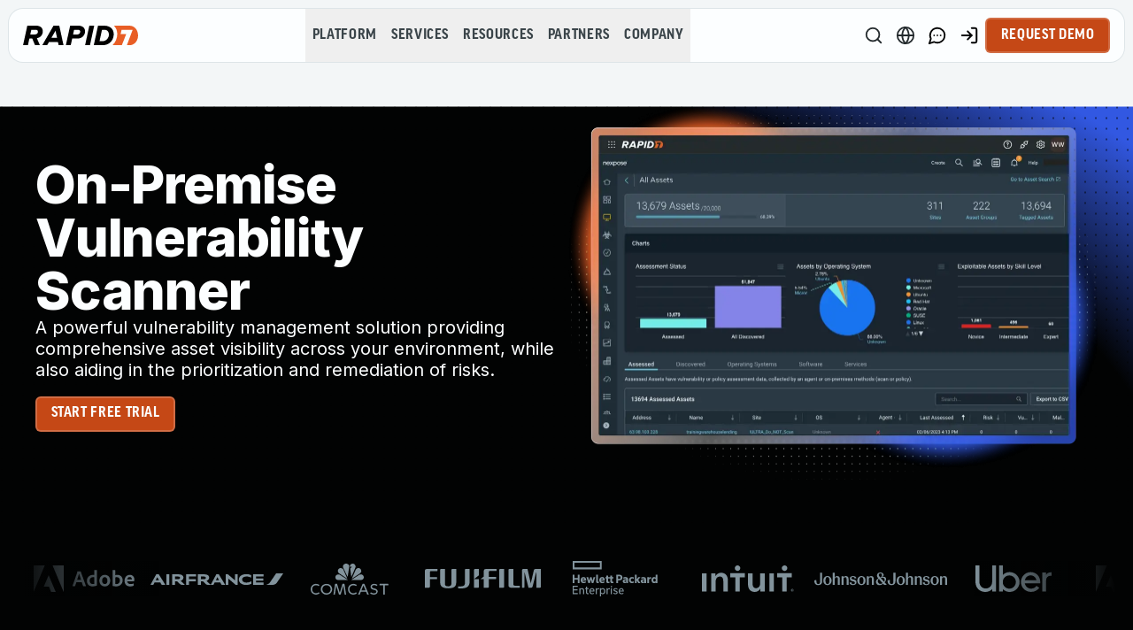

--- FILE ---
content_type: text/html; charset=utf-8
request_url: https://www.rapid7.com/products/nexpose/
body_size: 54496
content:
<!DOCTYPE html><html lang="en"><head><meta charSet="utf-8"/><meta name="viewport" content="width=device-width, initial-scale=1, maximum-scale=2, user-scalable=yes"/><link rel="preload" as="image" href="/_next/static/media/rapid7-logo.4b93d3fe.svg"/><link rel="preload" as="image" href="/icons/footer/icon-linkedin.svg"/><link rel="preload" as="image" href="/icons/footer/icon-twitter.svg"/><link rel="preload" as="image" href="/icons/footer/icon-facebook.svg"/><link rel="preload" as="image" href="/icons/footer/icon-instagram.svg"/><link rel="preload" as="image" href="/icons/footer/icon-bluesky.svg"/><link rel="preload" as="image" imageSrcSet="/_next/image/?url=https%3A%2F%2Fwww.rapid7.com%2Fcdn%2Fassets%2Fblt0318145859e4376f%2F67f63ce36b62e33c72021ec4%2Fscreenshot-hero-nexpose.webp%3Fwidth%3D1280%26auto%3Davif&amp;w=640&amp;q=75 640w, /_next/image/?url=https%3A%2F%2Fwww.rapid7.com%2Fcdn%2Fassets%2Fblt0318145859e4376f%2F67f63ce36b62e33c72021ec4%2Fscreenshot-hero-nexpose.webp%3Fwidth%3D1280%26auto%3Davif&amp;w=750&amp;q=75 750w, /_next/image/?url=https%3A%2F%2Fwww.rapid7.com%2Fcdn%2Fassets%2Fblt0318145859e4376f%2F67f63ce36b62e33c72021ec4%2Fscreenshot-hero-nexpose.webp%3Fwidth%3D1280%26auto%3Davif&amp;w=828&amp;q=75 828w, /_next/image/?url=https%3A%2F%2Fwww.rapid7.com%2Fcdn%2Fassets%2Fblt0318145859e4376f%2F67f63ce36b62e33c72021ec4%2Fscreenshot-hero-nexpose.webp%3Fwidth%3D1280%26auto%3Davif&amp;w=1080&amp;q=75 1080w, /_next/image/?url=https%3A%2F%2Fwww.rapid7.com%2Fcdn%2Fassets%2Fblt0318145859e4376f%2F67f63ce36b62e33c72021ec4%2Fscreenshot-hero-nexpose.webp%3Fwidth%3D1280%26auto%3Davif&amp;w=1200&amp;q=75 1200w, /_next/image/?url=https%3A%2F%2Fwww.rapid7.com%2Fcdn%2Fassets%2Fblt0318145859e4376f%2F67f63ce36b62e33c72021ec4%2Fscreenshot-hero-nexpose.webp%3Fwidth%3D1280%26auto%3Davif&amp;w=1920&amp;q=75 1920w, /_next/image/?url=https%3A%2F%2Fwww.rapid7.com%2Fcdn%2Fassets%2Fblt0318145859e4376f%2F67f63ce36b62e33c72021ec4%2Fscreenshot-hero-nexpose.webp%3Fwidth%3D1280%26auto%3Davif&amp;w=2048&amp;q=75 2048w, /_next/image/?url=https%3A%2F%2Fwww.rapid7.com%2Fcdn%2Fassets%2Fblt0318145859e4376f%2F67f63ce36b62e33c72021ec4%2Fscreenshot-hero-nexpose.webp%3Fwidth%3D1280%26auto%3Davif&amp;w=3840&amp;q=75 3840w" imageSizes="100vw"/><link rel="stylesheet" href="/_next/static/chunks/5326b12fd3d0a3e6.css" data-precedence="next"/><link rel="stylesheet" href="/_next/static/chunks/dcc5ac75962e3bb5.css" data-precedence="next"/><link rel="stylesheet" href="/_next/static/chunks/c6fc0d10c34ae8f5.css" data-precedence="next"/><link rel="stylesheet" href="/_next/static/chunks/d78b298c2f578fb4.css" data-precedence="next"/><link rel="stylesheet" href="/_next/static/chunks/fe81322e39413244.css" data-precedence="next"/><link rel="stylesheet" href="/_next/static/chunks/b789a0d6b235e3ba.css" data-precedence="next"/><link rel="stylesheet" href="/_next/static/chunks/93a9d14d3c9b0fd0.css" data-precedence="next"/><link rel="stylesheet" href="/_next/static/chunks/530c1acddcd1d78b.css" data-precedence="next"/><link rel="preload" as="script" fetchPriority="low" href="/_next/static/chunks/a43dcc33de09bff7.js"/><script src="/_next/static/chunks/a35871cdc743bf88.js" async=""></script><script src="/_next/static/chunks/fb2b5f055904fc4f.js" async=""></script><script src="/_next/static/chunks/a34178d6688c43f9.js" async=""></script><script src="/_next/static/chunks/turbopack-8333a34e9832bcb5.js" async=""></script><script src="/_next/static/chunks/d96012bcfc98706a.js" async=""></script><script src="/_next/static/chunks/4e11885b83b19378.js" async=""></script><script src="/_next/static/chunks/de721ce559f21e15.js" async=""></script><script src="/_next/static/chunks/493cfc90eeb73987.js" async=""></script><script src="/_next/static/chunks/2f156af84eb05849.js" async=""></script><script src="/_next/static/chunks/51bf634bb933d776.js" async=""></script><script src="/_next/static/chunks/4c69deb00bac9086.js" async=""></script><script src="/_next/static/chunks/e16b832dc0e738f6.js" async=""></script><script src="/_next/static/chunks/5390d6741e2dee1c.js" async=""></script><script src="/_next/static/chunks/0eb4134b21bbf999.js" async=""></script><script src="/_next/static/chunks/87c6c0aa8de6eb09.js" async=""></script><script src="/_next/static/chunks/4fec5d0890c138be.js" async=""></script><script src="/_next/static/chunks/9841474741475db5.js" async=""></script><script src="/_next/static/chunks/48cc97cb5a74869e.js" async=""></script><script src="/_next/static/chunks/e7849529e7bf4443.js" async=""></script><script src="/_next/static/chunks/ff8cc9b46ccd6cc3.js" async=""></script><script src="/_next/static/chunks/0e819b66cfdd5176.js" async=""></script><script src="/_next/static/chunks/249d3534e565e248.js" async=""></script><script src="/_next/static/chunks/1a940b31f11e2bd7.js" async=""></script><script src="/_next/static/chunks/aa0c4d447d349856.js" async=""></script><script src="/_next/static/chunks/86a684710b6b951f.js" async=""></script><script src="/_next/static/chunks/80e4e965551c7c87.js" async=""></script><script src="/_next/static/chunks/e1cd0717357f8cc0.js" async=""></script><script src="/_next/static/chunks/9bc8de7d2e411e10.js" async=""></script><script src="/_next/static/chunks/321206929605faee.js" async=""></script><script src="/_next/static/chunks/724403a3470d33cf.js" async=""></script><script src="/_next/static/chunks/a12bd02e1ab25354.js" async=""></script><script src="/_next/static/chunks/2a7e202ae5c2ef13.js" async=""></script><script src="/_next/static/chunks/72546b40d338cbb5.js" async=""></script><script src="/_next/static/chunks/d3537bf957c2cbcb.js" async=""></script><script src="/_next/static/chunks/64ed76666c069351.js" async=""></script><script src="/_next/static/chunks/bb15d4676ff8f0bc.js" async=""></script><script src="/_next/static/chunks/aadd199ba7bbb30c.js" async=""></script><script src="/_next/static/chunks/b8b15d6d1a6b6998.js" async=""></script><script src="/_next/static/chunks/d92fe4ffd5bea78e.js" async=""></script><script src="/_next/static/chunks/c2c8945990e92949.js" async=""></script><script src="/_next/static/chunks/7e4660063c0b40ca.js" async=""></script><script src="/_next/static/chunks/11485b60fb204dfa.js" async=""></script><script src="/_next/static/chunks/efb1b234b14d957b.js" async=""></script><link rel="preload" href="https://use.typekit.net/vhy4sic.css" as="style" crossorigin="anonymous"/><link rel="preload" href="https://www.googletagmanager.com/gtm.js?id=GTM-WBTPTVC" as="script"/><link rel="preload" href="https://information.rapid7.com/js/forms2/js/forms2.min.js" as="script"/><link rel="preconnect" href="https://dev.visualwebsiteoptimizer.com"/><link rel="preconnect" href="https://use.typekit.net" crossorigin="anonymous"/><link rel="preconnect" href="https://p.typekit.net" crossorigin="anonymous"/><link rel="preload" as="style" href="https://use.typekit.net/vhy4sic.css" crossorigin="anonymous"/><title>Nexpose On-Premise Vulnerability Scanner - Rapid7</title><meta name="description" content="Learn about Rapid7&#x27;s on-prem vulnerability scanning tool, Nexpose. See how our vulnerability scanner prioritizes vulnerabilities and speeds up remediation."/><meta name="application-name" content="Rapid7"/><link rel="author" href="https://www.rapid7.com"/><meta name="author" content="Rapid7"/><meta name="generator" content="Next.js"/><meta name="keywords" content="cybersecurity company,managed detection and response,exposure management,managed security solutions,vulnerability management,exposure assessment platform"/><meta name="publisher" content="Rapid7"/><meta name="robots" content="index, follow"/><meta name="category" content="Technology"/><meta name="classification" content="Cybersecurity"/><link rel="canonical" href="https://www.rapid7.com/products/nexpose/"/><link rel="alternate" type="application/rss+xml" title="RSS Feed" href="https://www.rapid7.com/rss.xml"/><meta property="og:title" content="Rapid7"/><meta property="og:description" content="Learn about Rapid7&#x27;s on-prem vulnerability scanning tool, Nexpose. See how our vulnerability scanner prioritizes vulnerabilities and speeds up remediation."/><meta property="og:url" content="https://www.rapid7.com/products/nexpose/"/><meta property="og:site_name" content="Rapid7"/><meta property="og:locale" content="en_US"/><meta property="og:image" content="https://www.rapid7.com/rapid7-social-card.jpg"/><meta property="og:type" content="website"/><meta name="twitter:card" content="summary_large_image"/><meta name="twitter:site" content="@rapid7"/><meta name="twitter:creator" content="@rapid7"/><meta name="twitter:title" content="Nexpose On-Premise Vulnerability Scanner - Rapid7"/><meta name="twitter:description" content="Nexpose On-Premise Vulnerability Scanner - Rapid7"/><meta name="twitter:image" content="https://www.rapid7.com/rapid7-social-card.jpg"/><link rel="alternate" hrefLang="en" href="https://www.rapid7.com/products/nexpose/"/><link rel="alternate" hrefLang="de" href="https://www.rapid7.com/de/products/nexpose/"/><link rel="alternate" hrefLang="ja" href="https://www.rapid7.com/ja/products/nexpose/"/><script type="text/javascript" id="vwoCode">window._vwo_code||(function(){var account_id=1104608,version=2.1,settings_tolerance=2000,hide_element='body',hide_element_style='opacity:0 !important;filter:alpha(opacity=0) !important;background:none !important',f=false,w=window,d=document,v=d.querySelector('#vwoCode'),cK='_vwo_'+account_id+'_settings',cc={};try{var c=JSON.parse(localStorage.getItem('_vwo_'+account_id+'_config'));cc=c&&typeof c==='object'?c:{}}catch(e){}var stT=cc.stT==='session'?w.sessionStorage:w.localStorage;code={nonce:v&&v.nonce,use_existing_jquery:function(){return typeof use_existing_jquery!=='undefined'?use_existing_jquery:undefined},library_tolerance:function(){return typeof library_tolerance!=='undefined'?library_tolerance:undefined},settings_tolerance:function(){return cc.sT||settings_tolerance},hide_element_style:function(){return'{'+(cc.hES||hide_element_style)+'}'},hide_element:function(){if(performance.getEntriesByName('first-contentful-paint')[0]){return''}return typeof cc.hE==='string'?cc.hE:hide_element},getVersion:function(){return version},finish:function(e){if(!f){f=true;var t=d.getElementById('_vis_opt_path_hides');if(t)t.parentNode.removeChild(t);if(e)(new Image).src='https://dev.visualwebsiteoptimizer.com/ee.gif?a='+account_id+e}},finished:function(){return f},addScript:function(e){var t=d.createElement('script');t.type='text/javascript';if(e.src){t.src=e.src}else{t.text=e.text}v&&t.setAttribute('nonce',v.nonce);d.getElementsByTagName('head')[0].appendChild(t)},load:function(e,t){var n=this.getSettings(),i=d.createElement('script'),r=this;t=t||{};if(n){i.textContent=n;d.getElementsByTagName('head')[0].appendChild(i);if(!w.VWO||VWO.caE){stT.removeItem(cK);r.load(e)}}else{var o=new XMLHttpRequest;o.open('GET',e,true);o.withCredentials=!t.dSC;o.responseType=t.responseType||'text';o.onload=function(){if(t.onloadCb){return t.onloadCb(o,e)}if(o.status===200||o.status===304){w._vwo_code.addScript({text:o.responseText})}else{w._vwo_code.finish('&e=loading_failure:'+e)}};o.onerror=function(){if(t.onerrorCb){return t.onerrorCb(e)}w._vwo_code.finish('&e=loading_failure:'+e)};o.send()}},getSettings:function(){try{var e=stT.getItem(cK);if(!e){return}e=JSON.parse(e);if(Date.now()>e.e){stT.removeItem(cK);return}return e.s}catch(e){return}},init:function(){if(d.URL.indexOf('__vwo_disable__')>-1)return;var e=this.settings_tolerance();w._vwo_settings_timer=setTimeout(function(){w._vwo_code.finish();stT.removeItem(cK)},e);var t;if(this.hide_element()!=='body'){t=d.createElement('style');var n=this.hide_element(),i=n?n+this.hide_element_style():'',r=d.getElementsByTagName('head')[0];t.setAttribute('id','_vis_opt_path_hides');v&&t.setAttribute('nonce',v.nonce);t.setAttribute('type','text/css');if(t.styleSheet)t.styleSheet.cssText=i;else t.appendChild(d.createTextNode(i));r.appendChild(t)}else{t=d.getElementsByTagName('head')[0];var i=d.createElement('div');i.style.cssText='z-index:2147483647!important;position:fixed!important;left:0!important;top:0!important;width:100%!important;height:100%!important;background:white!important;';i.setAttribute('id','_vis_opt_path_hides');i.classList.add('_vis_hide_layer');t.parentNode.insertBefore(i,t.nextSibling)}var o=window._vis_opt_url||d.URL,s='https://dev.visualwebsiteoptimizer.com/j.php?a='+account_id+'&u='+encodeURIComponent(o)+'&vn='+version;if(w.location.search.indexOf('_vwo_xhr')!==-1){this.addScript({src:s})}else{this.load(s+'&x=true')}}};w._vwo_code=code;code.init()})();(function(){var i=window;function t(){if(i._vwo_code){var e=t.hidingStyle=document.getElementById('_vis_opt_path_hides')||t.hidingStyle;if(!i._vwo_code.finished()&&!_vwo_code.libExecuted&&(!i.VWO||!VWO.dNR)){if(!document.getElementById('_vis_opt_path_hides')){document.getElementsByTagName('head')[0].appendChild(e)}requestAnimationFrame(t)}}}t()});</script><link rel="stylesheet" href="https://use.typekit.net/vhy4sic.css" crossorigin="anonymous"/><script src="/_next/static/chunks/a6dad97d9634a72d.js" noModule=""></script></head><body class="inter_980ebfdc-module__g2y1eq__className antialiased"><div hidden=""><!--$--><!--/$--></div><script>!function(){try{var d=document.documentElement,c=d.classList;c.remove('light','dark');var e=localStorage.getItem('theme');if(e){c.add(e|| '')}else{c.add('light');}if(e==='light'||e==='dark'||!e)d.style.colorScheme=e||'light'}catch(t){}}();</script><div class="flex h-full flex-1 flex-col"><div class="fixed top-0 z-30 w-full flex-col transition-transform duration-300 ease-out translate-y-0"><header class="mx-auto w-full max-w-[1440px] px-[10px] pt-[10px] lg:block hidden" data-testid="main-desktop-header-navigation"><div class="relative h-[60px] w-full bg-white flex items-center justify-between gap-[5px] px-4 xl:gap-[30px] ring-1 ring-gray-platinum" style="border-radius:16px"><a class="flex h-full flex-shrink-0 items-center justify-center hover:opacity-80" data-gtm-location="menu" data-gtm-cta="rapid7-logo" target="_self" rel="noopener" href="/"><img alt="Rapid7" draggable="false" width="130" height="22" decoding="async" data-nimg="1" style="color:transparent" src="/_next/static/media/rapid7-logo.4b93d3fe.svg"/></a><nav aria-label="Main" data-orientation="horizontal" dir="ltr" class="flex h-full flex-1 items-center justify-center"><div class="relative flex"><div style="position:relative"><ul data-orientation="horizontal" class="m-0 flex h-[60px] w-fit items-center justify-center" dir="ltr"><li data-testid="header-menu-item-Platform" class="flex h-full items-center justify-center"><button id="radix-_R_2j5clubskivb_-trigger-Platform" data-state="closed" aria-expanded="false" aria-controls="radix-_R_2j5clubskivb_-content-Platform" class="font-medium text-gray-charcoal hover:font-bold hover:text-black-rich font-goodProNarrow text-base uppercase leading-[19.2px] tracking-[0.64px] h-full px-2 py-[10px] no-underline 2xl:px-4 flex items-center justify-center whitespace-nowrap" data-gtm-location="menu" data-gtm-cta="platform" data-radix-collection-item=""><span>Platform</span></button></li><li data-testid="header-menu-item-Services" class="flex h-full items-center justify-center"><button id="radix-_R_2j5clubskivb_-trigger-Services" data-state="closed" aria-expanded="false" aria-controls="radix-_R_2j5clubskivb_-content-Services" class="font-medium text-gray-charcoal hover:font-bold hover:text-black-rich font-goodProNarrow text-base uppercase leading-[19.2px] tracking-[0.64px] h-full px-2 py-[10px] no-underline 2xl:px-4 flex items-center justify-center whitespace-nowrap" data-gtm-location="menu" data-gtm-cta="services" data-radix-collection-item=""><span>Services</span></button></li><li data-testid="header-menu-item-Resources" class="flex h-full items-center justify-center"><button id="radix-_R_2j5clubskivb_-trigger-Resources" data-state="closed" aria-expanded="false" aria-controls="radix-_R_2j5clubskivb_-content-Resources" class="font-medium text-gray-charcoal hover:font-bold hover:text-black-rich font-goodProNarrow text-base uppercase leading-[19.2px] tracking-[0.64px] h-full px-2 py-[10px] no-underline 2xl:px-4 flex items-center justify-center whitespace-nowrap" data-gtm-location="menu" data-gtm-cta="resources" data-radix-collection-item=""><span>Resources</span></button></li><li data-testid="header-menu-item-Partners" class="flex h-full items-center justify-center"><button id="radix-_R_2j5clubskivb_-trigger-Partners" data-state="closed" aria-expanded="false" aria-controls="radix-_R_2j5clubskivb_-content-Partners" class="font-medium text-gray-charcoal hover:font-bold hover:text-black-rich font-goodProNarrow text-base uppercase leading-[19.2px] tracking-[0.64px] h-full px-2 py-[10px] no-underline 2xl:px-4 flex items-center justify-center whitespace-nowrap" data-gtm-location="menu" data-gtm-cta="partners" data-radix-collection-item=""><span>Partners</span></button></li><li data-testid="header-menu-item-Company" class="flex h-full items-center justify-center"><button id="radix-_R_2j5clubskivb_-trigger-Company" data-state="closed" aria-expanded="false" aria-controls="radix-_R_2j5clubskivb_-content-Company" class="font-medium text-gray-charcoal hover:font-bold hover:text-black-rich font-goodProNarrow text-base uppercase leading-[19.2px] tracking-[0.64px] h-full px-2 py-[10px] no-underline 2xl:px-4 flex items-center justify-center whitespace-nowrap" data-gtm-location="menu" data-gtm-cta="company" data-radix-collection-item=""><span>Company</span></button></li><li class="absolute list-none bg-black-rich transition-all duration-500 ease-in-out" style="left:0;bottom:0;width:0;height:0"></li></ul></div></div></nav><nav class="flex items-center gap-[4px] xl:gap-[6px]"><button data-component="button" data-gtm-attribute="functional" class="inline-flex items-center justify-center whitespace-nowrap rounded-md text-sm font-medium transition duration-500 ease-out border-[1.5px] disabled:cursor-not-allowed disabled:opacity-50 focus-visible:outline-none focus-visible:ring-2 focus-visible:ring-gray-cadet bg-transparent border-gray-cadet text-gray-slate hover:border-gray-charcoal hover:text-black-rich focus-visible:border-gray-slate focus-visible:bg-gray-transparent-medium focus-visible:text-black-rich py-2 h-9 border-none !py-[4px] px-[7px] hover:bg-white-flash" data-testid="header-navigation-search-button" type="button" aria-label="Search" aria-haspopup="dialog" aria-expanded="false" aria-controls="radix-_R_nj5clubskivb_" data-state="closed"><svg xmlns="http://www.w3.org/2000/svg" width="24" height="24" viewBox="0 0 24 24" fill="none" stroke="currentColor" stroke-width="2" stroke-linecap="round" stroke-linejoin="round" class="lucide lucide-search h-[22px] w-[22px]"><circle cx="11" cy="11" r="8"></circle><path d="m21 21-4.3-4.3"></path></svg></button><span style="position:absolute;border:0;width:1px;height:1px;padding:0;margin:-1px;overflow:hidden;clip:rect(0, 0, 0, 0);white-space:nowrap;word-wrap:normal"><h2 id="radix-_R_nj5clubskivbH1_"></h2></span><button data-component="button" data-gtm-attribute="functional" class="justify-center whitespace-nowrap rounded-md text-sm font-medium transition duration-500 ease-out border-[1.5px] disabled:cursor-not-allowed disabled:opacity-50 focus-visible:outline-none focus-visible:ring-2 focus-visible:ring-gray-cadet bg-transparent border-gray-cadet text-gray-slate hover:border-gray-charcoal hover:text-black-rich focus-visible:border-gray-slate focus-visible:bg-gray-transparent-medium focus-visible:text-black-rich flex h-full items-center hover:bg-white-flash border-none p-[7px]" type="button" aria-label="Language Switcher" data-testid="header-menu-link-language" id="radix-_R_17j5clubskivb_" aria-haspopup="menu" aria-expanded="false" data-state="closed"><svg xmlns="http://www.w3.org/2000/svg" width="24" height="24" viewBox="0 0 24 24" fill="none" stroke="currentColor" stroke-width="2" stroke-linecap="round" stroke-linejoin="round" class="lucide lucide-globe h-[22px] w-[22px]"><circle cx="12" cy="12" r="10"></circle><path d="M12 2a14.5 14.5 0 0 0 0 20 14.5 14.5 0 0 0 0-20"></path><path d="M2 12h20"></path></svg></button><a class="rounded-md p-[7px] hover:bg-white-flash focus-visible:ring-gray-cadet" data-testid="header-navigation-contact-button" aria-label="Link to contact page" data-gtm-location="menu" data-gtm-cta="contact-us" target="_self" rel="noopener" href="/contact/"><svg xmlns="http://www.w3.org/2000/svg" width="24" height="24" viewBox="0 0 24 24" fill="none" stroke="currentColor" stroke-width="2" stroke-linecap="round" stroke-linejoin="round" class="lucide lucide-message-circle-more h-[22px] w-[22px]" aria-hidden="true" focusable="false"><path d="M7.9 20A9 9 0 1 0 4 16.1L2 22Z"></path><path d="M8 12h.01"></path><path d="M12 12h.01"></path><path d="M16 12h.01"></path></svg></a><a target="_blank" rel="noopener noreferrer" class="rounded-md p-[7px] hover:bg-white-flash focus-visible:ring-gray-cadet" data-testid="header-navigation-login-button" aria-label="Customer Sign-in" data-gtm-location="menu" data-gtm-cta="customer-sign-in" href="https://insight.rapid7.com/saml/SSO"><svg xmlns="http://www.w3.org/2000/svg" width="24" height="24" viewBox="0 0 24 24" fill="none" stroke="currentColor" stroke-width="2" stroke-linecap="round" stroke-linejoin="round" class="lucide lucide-log-in h-[22px] w-[22px]" aria-hidden="true" focusable="false"><path d="M15 3h4a2 2 0 0 1 2 2v14a2 2 0 0 1-2 2h-4"></path><polyline points="10 17 15 12 10 7"></polyline><line x1="15" x2="3" y1="12" y2="12"></line></svg></a><a class="inline-flex items-center justify-center whitespace-nowrap rounded-md text-sm font-medium transition duration-500 ease-out border-solid border-[1.5px] disabled:cursor-not-allowed disabled:opacity-50 text-white focus-visible:outline-none focus-visible:ring-2 focus-visible:ring-gray-cadet border-white/20 bg-primary !text-white&quot;, hover:!text-white hover:bg-[#B33400] focus-visible:border-[1.5px] focus-visible:border-primary-sinopia focus-visible:bg-[#B33400] h-10 cta px-4 py-2 uppercase no-underline px-4 py-2 no-underline" data-component="button" data-gtm-attribute="functional" data-testid="header-cta-request-demo_cta_button_0" data-gtm-location="menu" data-gtm-cta="request-demo" target="_self" rel="noopener" href="/request-demo/">Request Demo</a></nav></div></header></div><div class="flex flex-1 flex-col" style="opacity:1"><main class="flex h-full flex-1 flex-col"><div class="max-w-full flex-1"><section id="" data-testid="hero-widget" data-component-title="hero-widget-on-premise-vulnerability-scanner" class="first:pt-[70px] px-5 sm:first:pt-[90px] lg:first:pt-[120px] pb-[50px] relative overflow-hidden text-center sm:text-start transition-all duration-500 ease-out mb-[-1px]"><div class="flex flex-col items-center px-5 gap-[30px] md:gap-[50px] mx-auto w-full max-w-7xl py-0 sm:py-0"><div class="bg-black-rich absolute inset-0 -z-10 h-full w-full rotate-180 md:[background:radial-gradient(200%_250%_at_75%_10%,hsl(var(--master-bg-color))_40%,hsl(var(--electric-blue))_50%)] [background:radial-gradient(200%_200%_at_50%_10%,hsl(var(--master-bg-color))_35%,hsl(var(--electric-blue))_55%)]" style="--master-bg-color:var(--black-rich)"><div class="bg-[radial-gradient(hsl(var(--black-rich))_1px,transparent_1px)] h-full w-full opacity-50 bg-blend-multiply [background-size:12px_12px]"></div></div><div data-testid="hero-widget-content" class="z-10 flex w-full items-center sm:gap-10 flex-col gap-[30px] lg:flex-row lg:gap-10"><div data-testid="hero-widget-header-block" class="z-[1] flex flex-col gap-[30px] w-full lg:w-1/2"><div class="flex flex-col gap-3"><h1 data-testid="hero-widget-title" class="text-center lg:text-start text-white font-inter font-extrabold">On-Premise Vulnerability Scanner</h1><div class="flex flex-col [&amp;_*+h2]:mt-[50px] [&amp;_h2]:mb-[18px] [&amp;_*+h3]:mt-[20px] [&amp;_h3]:mb-[12px] [&amp;_*+h4]:mt-[20px] [&amp;_h4]:mb-[12px] [&amp;_*+h5]:mt-[20px] [&amp;_h5]:mb-[12px] [&amp;_p:not(:last-child)]:mb-[12px] [&amp;_blockquote]:mt-[20px] [&amp;_blockquote]:mb-[20px] [&amp;_blockquote]:pt-[6px] [&amp;_blockquote]:pb-[6px] [&amp;_blockquote]:pl-[18px] [&amp;_blockquote]:text-[32px] [&amp;_blockquote]:border-l-[4px] [&amp;_blockquote]:border-[#D7D5D3] [&amp;_blockquote]:font-medium [&amp;_blockquote]:leading-[120%] [&amp;_pre]:my-[20px] [&amp;_pre&gt;code]:block [&amp;_pre&gt;code]:p-[16px] [&amp;_pre&gt;code]:rounded-[10px] [&amp;_pre&gt;code]:bg-code-block [&amp;_pre&gt;code]:text-code-block [&amp;_pre&gt;code]:overflow-x-auto hover:[&amp;_a]:text-black-rich hover:[&amp;_a]:decoration-primary-sinopia focus:[&amp;_a]:text-black-rich focus:[&amp;_a]:outline-dashed focus:[&amp;_a]:outline-[2px] focus:[&amp;_a]:outline-primary-sinopia visited:[&amp;_a]:text-primary-sinopia [&amp;_p]:text-center [&amp;_a]:text-center [&amp;_blockquote]:text-center text-center lg:text-start mb-[18px] [&amp;_p]:mb-0 [&amp;&amp;_*]:text-white [&amp;_p]:text-[18px] [&amp;_p]:leading-[1.35rem] [&amp;_p]:sm:text-xl [&amp;_p]:sm:leading-[1.5rem] mx-auto max-w-[820px] sm:w-full" data-testid="hero-widget-description"><p>A powerful vulnerability management solution providing comprehensive asset visibility across your environment, while also aiding in the prioritization and remediation of risks.</p></div></div><div data-testid="widget-cta" class="w-fit flex-col sm:flex-row lg:justify-start lg:self-start flex items-center gap-5 max-w-[820px] self-center text-center"><div class="group"><a class="inline-flex items-center justify-center whitespace-nowrap rounded-md text-sm font-medium transition duration-500 ease-out border-solid border-[1.5px] disabled:cursor-not-allowed disabled:opacity-50 text-white focus-visible:outline-none focus-visible:ring-2 focus-visible:ring-gray-cadet border-white/20 bg-primary !text-white&quot;, hover:!text-white hover:bg-[#B33400] focus-visible:border-[1.5px] focus-visible:border-primary-sinopia focus-visible:bg-[#B33400] h-10 cta px-4 py-2 uppercase no-underline w-fit px-4 py-2 no-underline" data-component="button" data-gtm-attribute="functional" data-testid="hero_cta_button_0" data-gtm-location="hero" data-gtm-cta="start-free-trial" target="_self" rel="noopener" href="/products/nexpose/request-download/">Start Free Trial</a></div></div></div><div data-testid="hero-media-wrapper" class="relative flex h-full w-full overflow-hidden rounded-2xl lg:w-1/2"><div style="background-image:url(https://www.rapid7.com/cdn/assets/blt0318145859e4376f/67f63ce36b62e33c72021ec4/screenshot-hero-nexpose.webp?width=1280&amp;quality=1&amp;blur=5&amp;auto=webp);background-size:cover;background-repeat:no-repeat" class="overflow-hidden w-full"><img alt="screenshot-hero-nexpose.webp" data-testid="image-media-widget-Image" draggable="false" width="0" height="0" decoding="async" data-nimg="1" class="rounded-lg md:rounded-2xl h-full w-full object-contain" style="color:transparent;width:100%" sizes="100vw" srcSet="/_next/image/?url=https%3A%2F%2Fwww.rapid7.com%2Fcdn%2Fassets%2Fblt0318145859e4376f%2F67f63ce36b62e33c72021ec4%2Fscreenshot-hero-nexpose.webp%3Fwidth%3D1280%26auto%3Davif&amp;w=640&amp;q=75 640w, /_next/image/?url=https%3A%2F%2Fwww.rapid7.com%2Fcdn%2Fassets%2Fblt0318145859e4376f%2F67f63ce36b62e33c72021ec4%2Fscreenshot-hero-nexpose.webp%3Fwidth%3D1280%26auto%3Davif&amp;w=750&amp;q=75 750w, /_next/image/?url=https%3A%2F%2Fwww.rapid7.com%2Fcdn%2Fassets%2Fblt0318145859e4376f%2F67f63ce36b62e33c72021ec4%2Fscreenshot-hero-nexpose.webp%3Fwidth%3D1280%26auto%3Davif&amp;w=828&amp;q=75 828w, /_next/image/?url=https%3A%2F%2Fwww.rapid7.com%2Fcdn%2Fassets%2Fblt0318145859e4376f%2F67f63ce36b62e33c72021ec4%2Fscreenshot-hero-nexpose.webp%3Fwidth%3D1280%26auto%3Davif&amp;w=1080&amp;q=75 1080w, /_next/image/?url=https%3A%2F%2Fwww.rapid7.com%2Fcdn%2Fassets%2Fblt0318145859e4376f%2F67f63ce36b62e33c72021ec4%2Fscreenshot-hero-nexpose.webp%3Fwidth%3D1280%26auto%3Davif&amp;w=1200&amp;q=75 1200w, /_next/image/?url=https%3A%2F%2Fwww.rapid7.com%2Fcdn%2Fassets%2Fblt0318145859e4376f%2F67f63ce36b62e33c72021ec4%2Fscreenshot-hero-nexpose.webp%3Fwidth%3D1280%26auto%3Davif&amp;w=1920&amp;q=75 1920w, /_next/image/?url=https%3A%2F%2Fwww.rapid7.com%2Fcdn%2Fassets%2Fblt0318145859e4376f%2F67f63ce36b62e33c72021ec4%2Fscreenshot-hero-nexpose.webp%3Fwidth%3D1280%26auto%3Davif&amp;w=2048&amp;q=75 2048w, /_next/image/?url=https%3A%2F%2Fwww.rapid7.com%2Fcdn%2Fassets%2Fblt0318145859e4376f%2F67f63ce36b62e33c72021ec4%2Fscreenshot-hero-nexpose.webp%3Fwidth%3D1280%26auto%3Davif&amp;w=3840&amp;q=75 3840w" src="/_next/image/?url=https%3A%2F%2Fwww.rapid7.com%2Fcdn%2Fassets%2Fblt0318145859e4376f%2F67f63ce36b62e33c72021ec4%2Fscreenshot-hero-nexpose.webp%3Fwidth%3D1280%26auto%3Davif&amp;w=3840&amp;q=75"/></div></div></div></div></section><section id="" data-component="customers-logo-widget" data-component-title="customers-logo-widget-" class="flex flex-col items-center px-5 sm:py-20 gap-[30px] md:gap-[50px] w-full py-[0px] md:py-[0px] bg-black-rich"><div data-testid="customers-logo-widget-content" class="flex w-full flex-col items-center justify-center"><div class="group relative z-20 w-full outline-none" tabindex="0" role="group" aria-label="Customer logos and link to customer stories"><div class="absolute inset-0 flex items-center justify-center translate-y-2 opacity-0 transition-all duration-300 ease-out pointer-events-none group-hover:translate-y-0 group-hover:opacity-100 group-focus-within:translate-y-0 group-focus-within:opacity-100 group-focus-within:pointer-events-auto group-hover:pointer-events-auto z-30"><a data-testid="customers-logos-overlay_cta_default_link_0" class="mt-0 inline-flex items-center border-[1.5px] border-transparent cta gap-2 rounded-md pb-2 pt-2 text-gray-charcoal transition-all duration-500 ease-in-out leading-inherit uppercase no-underline group-hover:border-solid group-hover:border-gray-silver-sand group-hover:!pr-4 group-hover:!pl-4 group-hover:text-black-rich group-hover:hover:border-solid group-hover:hover:border-gray-pastel group-hover:hover:!pr-4 group-hover:hover:!pl-4 group-hover:hover:text-black-rich group-focus-visible:outline-none group-focus-visible:outline-offset-[0] group-focus-visible:border-solid group-focus-visible:!pr-4 group-focus-visible:border-[1.5px] group-focus-visible:border-gray-pastel focus-visible:outline-none focus-visible:outline-offset-0 focus-visible:border-[1.5px] focus-visible:border-solid focus-visible:border-gray-pastel focus-visible:!pl-4 focus-visible:!pr-4 group-focus-within:border-[1.5px] group-focus-within:border-solid group-focus-within:border-gray-pastel group-focus-within:!pl-4 group-focus-within:!pr-4" data-gtm-location="content" data-gtm-cta="customers" target="_self" rel="noopener" href="/customers/"><span class="flex items-center gap-x-[8px] leading-[normal] text-white-flash">Customers<svg xmlns="http://www.w3.org/2000/svg" width="18" height="18" viewBox="0 0 24 24" fill="none" stroke="currentColor" stroke-width="2" stroke-linecap="round" stroke-linejoin="round" class="lucide lucide-arrow-right" aria-hidden="true" focusable="false"><path d="M5 12h14"></path><path d="m12 5 7 7-7 7"></path></svg></span></a></div><div class="scroller relative z-20 w-full overflow-hidden py-[40px]"><div class="relative flex overflow-hidden before:absolute before:left-0 before:top-0 before:z-10 before:h-full before:w-40 before:content-[&quot;&quot;] before:bg-gradient-to-r before:from-black-rich before:to-transparent after:absolute after:right-0 after:top-0 after:h-full after:w-40 after:content-[&quot;&quot;] after:bg-gradient-to-l after:from-black-rich after:to-transparent" data-testid="customers-logo-widget-carousel" style="will-change:transform"><div style="transform:none" class="flex flex-none gap-[80px] md:gap-[100px] blur-0 brightness-100 filter transition-[filter] duration-300 ease-out group-hover:blur-[5px] group-hover:brightness-75 group-focus-within:blur-[5px] group-focus-within:brightness-75"><div class="flex max-h-[50px] items-center justify-center" style="max-height:40px;max-width:150px;min-width:80px;display:flex;align-items:center;justify-content:center"><img alt="" aria-hidden="true" draggable="false" loading="lazy" width="150" height="40" decoding="async" data-nimg="1" class="max-h-[40px] max-w-[150px] object-contain" style="color:transparent" src="https://www.rapid7.com/cdn/assets/blt722ef905776500a7/67d3e4a356a019f716a1686e/Adobe.svg"/></div><div class="flex max-h-[50px] items-center justify-center" style="max-height:40px;max-width:150px;min-width:80px;display:flex;align-items:center;justify-content:center"><img alt="" aria-hidden="true" draggable="false" loading="lazy" width="150" height="40" decoding="async" data-nimg="1" class="max-h-[40px] max-w-[150px] object-contain" style="color:transparent" src="https://www.rapid7.com/cdn/assets/bltc416996096ef798d/67d3e4bb02de205ac55a4de7/Airfrance.svg"/></div><div class="flex max-h-[50px] items-center justify-center" style="max-height:40px;max-width:150px;min-width:80px;display:flex;align-items:center;justify-content:center"><img alt="" aria-hidden="true" draggable="false" loading="lazy" width="150" height="40" decoding="async" data-nimg="1" class="max-h-[40px] max-w-[150px] object-contain" style="color:transparent" src="https://www.rapid7.com/cdn/assets/blt61ff85056809d04a/67d3e4e6ff3f03f8d7e17d0e/Comcast.svg"/></div><div class="flex max-h-[50px] items-center justify-center" style="max-height:40px;max-width:150px;min-width:80px;display:flex;align-items:center;justify-content:center"><img alt="" aria-hidden="true" draggable="false" loading="lazy" width="150" height="40" decoding="async" data-nimg="1" class="max-h-[40px] max-w-[150px] object-contain" style="color:transparent" src="https://www.rapid7.com/cdn/assets/blt2aca8f7a90e55cfa/67d3e4ff84e668bceb3df5f2/Fuji.svg"/></div><div class="flex max-h-[50px] items-center justify-center" style="max-height:40px;max-width:150px;min-width:80px;display:flex;align-items:center;justify-content:center"><img alt="" aria-hidden="true" draggable="false" loading="lazy" width="150" height="40" decoding="async" data-nimg="1" class="max-h-[40px] max-w-[150px] object-contain" style="color:transparent" src="https://www.rapid7.com/cdn/assets/blt42bd81bf78fa58d9/67d3e51917c8003c18cd852d/HPE.svg"/></div><div class="flex max-h-[50px] items-center justify-center" style="max-height:40px;max-width:150px;min-width:80px;display:flex;align-items:center;justify-content:center"><img alt="" aria-hidden="true" draggable="false" loading="lazy" width="150" height="40" decoding="async" data-nimg="1" class="max-h-[40px] max-w-[150px] object-contain" style="color:transparent" src="https://www.rapid7.com/cdn/assets/blt21f8a4a6ec224244/67d3e52f56a019dc1fa16871/Intuit.svg"/></div><div class="flex max-h-[50px] items-center justify-center" style="max-height:40px;max-width:150px;min-width:80px;display:flex;align-items:center;justify-content:center"><img alt="" aria-hidden="true" draggable="false" loading="lazy" width="150" height="40" decoding="async" data-nimg="1" class="max-h-[40px] max-w-[150px] object-contain" style="color:transparent" src="https://www.rapid7.com/cdn/assets/blta5e385f17498edb3/67d3e543883896122e90f1c9/J&amp;J.svg"/></div><div class="flex max-h-[50px] items-center justify-center" style="max-height:40px;max-width:150px;min-width:80px;display:flex;align-items:center;justify-content:center"><img alt="" aria-hidden="true" draggable="false" loading="lazy" width="150" height="40" decoding="async" data-nimg="1" class="max-h-[40px] max-w-[150px] object-contain" style="color:transparent" src="https://www.rapid7.com/cdn/assets/blt824bb6334cc5c1c8/67d3e5730c59053609fce3b1/Uber.svg"/></div><div class="flex max-h-[50px] items-center justify-center" style="max-height:40px;max-width:150px;min-width:80px;display:flex;align-items:center;justify-content:center"><img alt="" aria-hidden="true" draggable="false" loading="lazy" width="150" height="40" decoding="async" data-nimg="1" class="max-h-[40px] max-w-[150px] object-contain" style="color:transparent" src="https://www.rapid7.com/cdn/assets/blt722ef905776500a7/67d3e4a356a019f716a1686e/Adobe.svg"/></div><div class="flex max-h-[50px] items-center justify-center" style="max-height:40px;max-width:150px;min-width:80px;display:flex;align-items:center;justify-content:center"><img alt="" aria-hidden="true" draggable="false" loading="lazy" width="150" height="40" decoding="async" data-nimg="1" class="max-h-[40px] max-w-[150px] object-contain" style="color:transparent" src="https://www.rapid7.com/cdn/assets/bltc416996096ef798d/67d3e4bb02de205ac55a4de7/Airfrance.svg"/></div><div class="flex max-h-[50px] items-center justify-center" style="max-height:40px;max-width:150px;min-width:80px;display:flex;align-items:center;justify-content:center"><img alt="" aria-hidden="true" draggable="false" loading="lazy" width="150" height="40" decoding="async" data-nimg="1" class="max-h-[40px] max-w-[150px] object-contain" style="color:transparent" src="https://www.rapid7.com/cdn/assets/blt61ff85056809d04a/67d3e4e6ff3f03f8d7e17d0e/Comcast.svg"/></div><div class="flex max-h-[50px] items-center justify-center" style="max-height:40px;max-width:150px;min-width:80px;display:flex;align-items:center;justify-content:center"><img alt="" aria-hidden="true" draggable="false" loading="lazy" width="150" height="40" decoding="async" data-nimg="1" class="max-h-[40px] max-w-[150px] object-contain" style="color:transparent" src="https://www.rapid7.com/cdn/assets/blt2aca8f7a90e55cfa/67d3e4ff84e668bceb3df5f2/Fuji.svg"/></div><div class="flex max-h-[50px] items-center justify-center" style="max-height:40px;max-width:150px;min-width:80px;display:flex;align-items:center;justify-content:center"><img alt="" aria-hidden="true" draggable="false" loading="lazy" width="150" height="40" decoding="async" data-nimg="1" class="max-h-[40px] max-w-[150px] object-contain" style="color:transparent" src="https://www.rapid7.com/cdn/assets/blt42bd81bf78fa58d9/67d3e51917c8003c18cd852d/HPE.svg"/></div><div class="flex max-h-[50px] items-center justify-center" style="max-height:40px;max-width:150px;min-width:80px;display:flex;align-items:center;justify-content:center"><img alt="" aria-hidden="true" draggable="false" loading="lazy" width="150" height="40" decoding="async" data-nimg="1" class="max-h-[40px] max-w-[150px] object-contain" style="color:transparent" src="https://www.rapid7.com/cdn/assets/blt21f8a4a6ec224244/67d3e52f56a019dc1fa16871/Intuit.svg"/></div><div class="flex max-h-[50px] items-center justify-center" style="max-height:40px;max-width:150px;min-width:80px;display:flex;align-items:center;justify-content:center"><img alt="" aria-hidden="true" draggable="false" loading="lazy" width="150" height="40" decoding="async" data-nimg="1" class="max-h-[40px] max-w-[150px] object-contain" style="color:transparent" src="https://www.rapid7.com/cdn/assets/blta5e385f17498edb3/67d3e543883896122e90f1c9/J&amp;J.svg"/></div><div class="flex max-h-[50px] items-center justify-center" style="max-height:40px;max-width:150px;min-width:80px;display:flex;align-items:center;justify-content:center"><img alt="" aria-hidden="true" draggable="false" loading="lazy" width="150" height="40" decoding="async" data-nimg="1" class="max-h-[40px] max-w-[150px] object-contain" style="color:transparent" src="https://www.rapid7.com/cdn/assets/blt824bb6334cc5c1c8/67d3e5730c59053609fce3b1/Uber.svg"/></div><div class="flex max-h-[50px] items-center justify-center" style="max-height:40px;max-width:150px;min-width:80px;display:flex;align-items:center;justify-content:center"><img alt="" aria-hidden="true" draggable="false" loading="lazy" width="150" height="40" decoding="async" data-nimg="1" class="max-h-[40px] max-w-[150px] object-contain" style="color:transparent" src="https://www.rapid7.com/cdn/assets/blt722ef905776500a7/67d3e4a356a019f716a1686e/Adobe.svg"/></div><div class="flex max-h-[50px] items-center justify-center" style="max-height:40px;max-width:150px;min-width:80px;display:flex;align-items:center;justify-content:center"><img alt="" aria-hidden="true" draggable="false" loading="lazy" width="150" height="40" decoding="async" data-nimg="1" class="max-h-[40px] max-w-[150px] object-contain" style="color:transparent" src="https://www.rapid7.com/cdn/assets/bltc416996096ef798d/67d3e4bb02de205ac55a4de7/Airfrance.svg"/></div><div class="flex max-h-[50px] items-center justify-center" style="max-height:40px;max-width:150px;min-width:80px;display:flex;align-items:center;justify-content:center"><img alt="" aria-hidden="true" draggable="false" loading="lazy" width="150" height="40" decoding="async" data-nimg="1" class="max-h-[40px] max-w-[150px] object-contain" style="color:transparent" src="https://www.rapid7.com/cdn/assets/blt61ff85056809d04a/67d3e4e6ff3f03f8d7e17d0e/Comcast.svg"/></div><div class="flex max-h-[50px] items-center justify-center" style="max-height:40px;max-width:150px;min-width:80px;display:flex;align-items:center;justify-content:center"><img alt="" aria-hidden="true" draggable="false" loading="lazy" width="150" height="40" decoding="async" data-nimg="1" class="max-h-[40px] max-w-[150px] object-contain" style="color:transparent" src="https://www.rapid7.com/cdn/assets/blt2aca8f7a90e55cfa/67d3e4ff84e668bceb3df5f2/Fuji.svg"/></div><div class="flex max-h-[50px] items-center justify-center" style="max-height:40px;max-width:150px;min-width:80px;display:flex;align-items:center;justify-content:center"><img alt="" aria-hidden="true" draggable="false" loading="lazy" width="150" height="40" decoding="async" data-nimg="1" class="max-h-[40px] max-w-[150px] object-contain" style="color:transparent" src="https://www.rapid7.com/cdn/assets/blt42bd81bf78fa58d9/67d3e51917c8003c18cd852d/HPE.svg"/></div><div class="flex max-h-[50px] items-center justify-center" style="max-height:40px;max-width:150px;min-width:80px;display:flex;align-items:center;justify-content:center"><img alt="" aria-hidden="true" draggable="false" loading="lazy" width="150" height="40" decoding="async" data-nimg="1" class="max-h-[40px] max-w-[150px] object-contain" style="color:transparent" src="https://www.rapid7.com/cdn/assets/blt21f8a4a6ec224244/67d3e52f56a019dc1fa16871/Intuit.svg"/></div><div class="flex max-h-[50px] items-center justify-center" style="max-height:40px;max-width:150px;min-width:80px;display:flex;align-items:center;justify-content:center"><img alt="" aria-hidden="true" draggable="false" loading="lazy" width="150" height="40" decoding="async" data-nimg="1" class="max-h-[40px] max-w-[150px] object-contain" style="color:transparent" src="https://www.rapid7.com/cdn/assets/blta5e385f17498edb3/67d3e543883896122e90f1c9/J&amp;J.svg"/></div><div class="flex max-h-[50px] items-center justify-center" style="max-height:40px;max-width:150px;min-width:80px;display:flex;align-items:center;justify-content:center"><img alt="" aria-hidden="true" draggable="false" loading="lazy" width="150" height="40" decoding="async" data-nimg="1" class="max-h-[40px] max-w-[150px] object-contain" style="color:transparent" src="https://www.rapid7.com/cdn/assets/blt824bb6334cc5c1c8/67d3e5730c59053609fce3b1/Uber.svg"/></div></div></div></div></div></div></section><section id="" data-component="card-widget" data-component-title="card-widget-how-it-works" class="" data-testid="card-widget-how-it-works"><div class="flex flex-col items-center px-5 py-[50px] sm:py-20 gap-[30px] md:gap-[50px] mx-auto w-full max-w-7xl"><div data-testid="card-widget-header-block" class="group flex flex-col gap-y-3 text-center first:[&amp;&gt;*]:mb-0 w-full max-w-full md:max-w-[820px]"><div class="group flex flex-col gap-y-[10px] self-center md:flex-row md:gap-2 items-center justify-center"><p data-testid="card-widget-eyebrow" class="eyebrow text-eyebrow">Nexpose</p></div><h2 data-testid="card-widget-title" class="text-text">How it works</h2></div><div data-testid="card-widget" class="w-full max-w-full"><div class="hidden space-y-[20px] lg:block"><div class="grid gap-[20px]" style="grid-template-columns:repeat(3, minmax(0, 33%));justify-content:center"><div data-testid="card_0_0" class="group no-underline rounded-[16px] flex flex-col transition duration-500 ease-in-out focus-visible:outline-none focus-visible:ring-2 focus-visible:border-[1px] focus-visible:border-primary focus-visible:[box-shadow:0px_8px_14px_0px_rgba(0,_0,_0,_0.06)] focus-visible:bg-white flex-nowrap justify-between p-[20px] md:p-[26px] bg-white"><div class="text-center flex-1"><img data-testid="card-icon_0_0" alt="Collect" loading="lazy" width="42" height="42" decoding="async" data-nimg="1" class="mx-auto mb-[18px] mb-4 h-12 w-12 text-orange-500" style="color:transparent" src="https://www.rapid7.com/cdn/assets/blt469dc625c4d349b1/679c9ef18b0e46737a1721b6/icon_orange_search.svg"/><div class=""><p data-testid="card-eyebrow_0_0" class="eyebrow-card mb-2 uppercase text-blue-electric"></p><h3 data-testid="card-title_0_0" class="font-semibold text-black-rich hyphens-auto">Collect</h3><div class="flex flex-col [&amp;_*+h2]:mt-[50px] [&amp;_h2]:mb-[18px] [&amp;_*+h3]:mt-[20px] [&amp;_h3]:mb-[12px] [&amp;_*+h4]:mt-[20px] [&amp;_h4]:mb-[12px] [&amp;_*+h5]:mt-[20px] [&amp;_h5]:mb-[12px] [&amp;_p:not(:last-child)]:mb-[12px] [&amp;_blockquote]:mt-[20px] [&amp;_blockquote]:mb-[20px] [&amp;_blockquote]:pt-[6px] [&amp;_blockquote]:pb-[6px] [&amp;_blockquote]:pl-[18px] [&amp;_blockquote]:text-[32px] [&amp;_blockquote]:border-l-[4px] [&amp;_blockquote]:border-[#D7D5D3] [&amp;_blockquote]:font-medium [&amp;_blockquote]:leading-[120%] [&amp;_pre]:my-[20px] [&amp;_pre&gt;code]:block [&amp;_pre&gt;code]:p-[16px] [&amp;_pre&gt;code]:rounded-[10px] [&amp;_pre&gt;code]:bg-code-block [&amp;_pre&gt;code]:text-code-block [&amp;_pre&gt;code]:overflow-x-auto hover:[&amp;_a]:text-black-rich hover:[&amp;_a]:decoration-primary-sinopia focus:[&amp;_a]:text-black-rich focus:[&amp;_a]:outline-dashed focus:[&amp;_a]:outline-[2px] focus:[&amp;_a]:outline-primary-sinopia visited:[&amp;_a]:text-primary-sinopia [&amp;_p]:text-gray-charcoal [&amp;_a]:text-gray-charcoal [&amp;_ul]:text-gray-charcoal [&amp;_ol]:text-gray-charcoal [&amp;_blockquote]:text-black-rich mb-0 p-0 mt-[16px]" data-testid="card-description_0_0"><p>Know your risk at any given moment with real-time coverage of your entire network.</p></div></div></div></div><div data-testid="card_0_1" class="group no-underline rounded-[16px] flex flex-col transition duration-500 ease-in-out focus-visible:outline-none focus-visible:ring-2 focus-visible:border-[1px] focus-visible:border-primary focus-visible:[box-shadow:0px_8px_14px_0px_rgba(0,_0,_0,_0.06)] focus-visible:bg-white flex-nowrap justify-between p-[20px] md:p-[26px] bg-white"><div class="text-center flex-1"><img data-testid="card-icon_0_1" alt="Prioritize" loading="lazy" width="42" height="42" decoding="async" data-nimg="1" class="mx-auto mb-[18px] mb-4 h-12 w-12 text-orange-500" style="color:transparent" src="https://www.rapid7.com/cdn/assets/blta0a9879ee6ee80dd/679c9ec63e0af5c81b5ebabd/icon_orange_anticipate.svg"/><div class=""><p data-testid="card-eyebrow_0_1" class="eyebrow-card mb-2 uppercase text-blue-electric"></p><h3 data-testid="card-title_0_1" class="font-semibold text-black-rich hyphens-auto">Prioritize</h3><div class="flex flex-col [&amp;_*+h2]:mt-[50px] [&amp;_h2]:mb-[18px] [&amp;_*+h3]:mt-[20px] [&amp;_h3]:mb-[12px] [&amp;_*+h4]:mt-[20px] [&amp;_h4]:mb-[12px] [&amp;_*+h5]:mt-[20px] [&amp;_h5]:mb-[12px] [&amp;_p:not(:last-child)]:mb-[12px] [&amp;_blockquote]:mt-[20px] [&amp;_blockquote]:mb-[20px] [&amp;_blockquote]:pt-[6px] [&amp;_blockquote]:pb-[6px] [&amp;_blockquote]:pl-[18px] [&amp;_blockquote]:text-[32px] [&amp;_blockquote]:border-l-[4px] [&amp;_blockquote]:border-[#D7D5D3] [&amp;_blockquote]:font-medium [&amp;_blockquote]:leading-[120%] [&amp;_pre]:my-[20px] [&amp;_pre&gt;code]:block [&amp;_pre&gt;code]:p-[16px] [&amp;_pre&gt;code]:rounded-[10px] [&amp;_pre&gt;code]:bg-code-block [&amp;_pre&gt;code]:text-code-block [&amp;_pre&gt;code]:overflow-x-auto hover:[&amp;_a]:text-black-rich hover:[&amp;_a]:decoration-primary-sinopia focus:[&amp;_a]:text-black-rich focus:[&amp;_a]:outline-dashed focus:[&amp;_a]:outline-[2px] focus:[&amp;_a]:outline-primary-sinopia visited:[&amp;_a]:text-primary-sinopia [&amp;_p]:text-gray-charcoal [&amp;_a]:text-gray-charcoal [&amp;_ul]:text-gray-charcoal [&amp;_ol]:text-gray-charcoal [&amp;_blockquote]:text-black-rich mb-0 p-0 mt-[16px]" data-testid="card-description_0_1"><p>See which vulnerabilities to focus on first with more meaningful risk scores.</p></div></div></div></div><div data-testid="card_0_2" class="group no-underline rounded-[16px] flex flex-col transition duration-500 ease-in-out focus-visible:outline-none focus-visible:ring-2 focus-visible:border-[1px] focus-visible:border-primary focus-visible:[box-shadow:0px_8px_14px_0px_rgba(0,_0,_0,_0.06)] focus-visible:bg-white flex-nowrap justify-between p-[20px] md:p-[26px] bg-white"><div class="text-center flex-1"><img data-testid="card-icon_0_2" alt="Remediate" loading="lazy" width="42" height="42" decoding="async" data-nimg="1" class="mx-auto mb-[18px] mb-4 h-12 w-12 text-orange-500" style="color:transparent" src="https://www.rapid7.com/cdn/assets/blt1c733110ec3bbf38/679c9eea7d0f6c54d2886eb2/icon_orange_message-multiple.svg"/><div class=""><p data-testid="card-eyebrow_0_2" class="eyebrow-card mb-2 uppercase text-blue-electric"></p><h3 data-testid="card-title_0_2" class="font-semibold text-black-rich hyphens-auto">Remediate</h3><div class="flex flex-col [&amp;_*+h2]:mt-[50px] [&amp;_h2]:mb-[18px] [&amp;_*+h3]:mt-[20px] [&amp;_h3]:mb-[12px] [&amp;_*+h4]:mt-[20px] [&amp;_h4]:mb-[12px] [&amp;_*+h5]:mt-[20px] [&amp;_h5]:mb-[12px] [&amp;_p:not(:last-child)]:mb-[12px] [&amp;_blockquote]:mt-[20px] [&amp;_blockquote]:mb-[20px] [&amp;_blockquote]:pt-[6px] [&amp;_blockquote]:pb-[6px] [&amp;_blockquote]:pl-[18px] [&amp;_blockquote]:text-[32px] [&amp;_blockquote]:border-l-[4px] [&amp;_blockquote]:border-[#D7D5D3] [&amp;_blockquote]:font-medium [&amp;_blockquote]:leading-[120%] [&amp;_pre]:my-[20px] [&amp;_pre&gt;code]:block [&amp;_pre&gt;code]:p-[16px] [&amp;_pre&gt;code]:rounded-[10px] [&amp;_pre&gt;code]:bg-code-block [&amp;_pre&gt;code]:text-code-block [&amp;_pre&gt;code]:overflow-x-auto hover:[&amp;_a]:text-black-rich hover:[&amp;_a]:decoration-primary-sinopia focus:[&amp;_a]:text-black-rich focus:[&amp;_a]:outline-dashed focus:[&amp;_a]:outline-[2px] focus:[&amp;_a]:outline-primary-sinopia visited:[&amp;_a]:text-primary-sinopia [&amp;_p]:text-gray-charcoal [&amp;_a]:text-gray-charcoal [&amp;_ul]:text-gray-charcoal [&amp;_ol]:text-gray-charcoal [&amp;_blockquote]:text-black-rich mb-0 p-0 mt-[16px]" data-testid="card-description_0_2"><p>Provide IT with the information they need to fix issues quickly and efficiently.</p></div></div></div></div></div></div><div class="grid grid-cols-1 gap-[20px] sm:grid-cols-2 md:grid-cols-2 lg:grid-cols-3 block lg:hidden"><div data-testid="card_0" class="group no-underline rounded-[16px] flex flex-col transition duration-500 ease-in-out focus-visible:outline-none focus-visible:ring-2 focus-visible:border-[1px] focus-visible:border-primary focus-visible:[box-shadow:0px_8px_14px_0px_rgba(0,_0,_0,_0.06)] focus-visible:bg-white flex-nowrap justify-between p-[20px] md:p-[26px] bg-white"><div class="text-center flex-1"><img data-testid="card-icon_0" alt="Collect" loading="lazy" width="42" height="42" decoding="async" data-nimg="1" class="mx-auto mb-[18px] mb-4 h-12 w-12 text-orange-500" style="color:transparent" src="https://www.rapid7.com/cdn/assets/blt469dc625c4d349b1/679c9ef18b0e46737a1721b6/icon_orange_search.svg"/><div class=""><p data-testid="card-eyebrow_0" class="eyebrow-card mb-2 uppercase text-blue-electric"></p><h3 data-testid="card-title_0" class="font-semibold text-black-rich hyphens-auto">Collect</h3><div class="flex flex-col [&amp;_*+h2]:mt-[50px] [&amp;_h2]:mb-[18px] [&amp;_*+h3]:mt-[20px] [&amp;_h3]:mb-[12px] [&amp;_*+h4]:mt-[20px] [&amp;_h4]:mb-[12px] [&amp;_*+h5]:mt-[20px] [&amp;_h5]:mb-[12px] [&amp;_p:not(:last-child)]:mb-[12px] [&amp;_blockquote]:mt-[20px] [&amp;_blockquote]:mb-[20px] [&amp;_blockquote]:pt-[6px] [&amp;_blockquote]:pb-[6px] [&amp;_blockquote]:pl-[18px] [&amp;_blockquote]:text-[32px] [&amp;_blockquote]:border-l-[4px] [&amp;_blockquote]:border-[#D7D5D3] [&amp;_blockquote]:font-medium [&amp;_blockquote]:leading-[120%] [&amp;_pre]:my-[20px] [&amp;_pre&gt;code]:block [&amp;_pre&gt;code]:p-[16px] [&amp;_pre&gt;code]:rounded-[10px] [&amp;_pre&gt;code]:bg-code-block [&amp;_pre&gt;code]:text-code-block [&amp;_pre&gt;code]:overflow-x-auto hover:[&amp;_a]:text-black-rich hover:[&amp;_a]:decoration-primary-sinopia focus:[&amp;_a]:text-black-rich focus:[&amp;_a]:outline-dashed focus:[&amp;_a]:outline-[2px] focus:[&amp;_a]:outline-primary-sinopia visited:[&amp;_a]:text-primary-sinopia [&amp;_p]:text-gray-charcoal [&amp;_a]:text-gray-charcoal [&amp;_ul]:text-gray-charcoal [&amp;_ol]:text-gray-charcoal [&amp;_blockquote]:text-black-rich mb-0 p-0 mt-[16px]" data-testid="card-description_0"><p>Know your risk at any given moment with real-time coverage of your entire network.</p></div></div></div></div><div data-testid="card_1" class="group no-underline rounded-[16px] flex flex-col transition duration-500 ease-in-out focus-visible:outline-none focus-visible:ring-2 focus-visible:border-[1px] focus-visible:border-primary focus-visible:[box-shadow:0px_8px_14px_0px_rgba(0,_0,_0,_0.06)] focus-visible:bg-white flex-nowrap justify-between p-[20px] md:p-[26px] bg-white"><div class="text-center flex-1"><img data-testid="card-icon_1" alt="Prioritize" loading="lazy" width="42" height="42" decoding="async" data-nimg="1" class="mx-auto mb-[18px] mb-4 h-12 w-12 text-orange-500" style="color:transparent" src="https://www.rapid7.com/cdn/assets/blta0a9879ee6ee80dd/679c9ec63e0af5c81b5ebabd/icon_orange_anticipate.svg"/><div class=""><p data-testid="card-eyebrow_1" class="eyebrow-card mb-2 uppercase text-blue-electric"></p><h3 data-testid="card-title_1" class="font-semibold text-black-rich hyphens-auto">Prioritize</h3><div class="flex flex-col [&amp;_*+h2]:mt-[50px] [&amp;_h2]:mb-[18px] [&amp;_*+h3]:mt-[20px] [&amp;_h3]:mb-[12px] [&amp;_*+h4]:mt-[20px] [&amp;_h4]:mb-[12px] [&amp;_*+h5]:mt-[20px] [&amp;_h5]:mb-[12px] [&amp;_p:not(:last-child)]:mb-[12px] [&amp;_blockquote]:mt-[20px] [&amp;_blockquote]:mb-[20px] [&amp;_blockquote]:pt-[6px] [&amp;_blockquote]:pb-[6px] [&amp;_blockquote]:pl-[18px] [&amp;_blockquote]:text-[32px] [&amp;_blockquote]:border-l-[4px] [&amp;_blockquote]:border-[#D7D5D3] [&amp;_blockquote]:font-medium [&amp;_blockquote]:leading-[120%] [&amp;_pre]:my-[20px] [&amp;_pre&gt;code]:block [&amp;_pre&gt;code]:p-[16px] [&amp;_pre&gt;code]:rounded-[10px] [&amp;_pre&gt;code]:bg-code-block [&amp;_pre&gt;code]:text-code-block [&amp;_pre&gt;code]:overflow-x-auto hover:[&amp;_a]:text-black-rich hover:[&amp;_a]:decoration-primary-sinopia focus:[&amp;_a]:text-black-rich focus:[&amp;_a]:outline-dashed focus:[&amp;_a]:outline-[2px] focus:[&amp;_a]:outline-primary-sinopia visited:[&amp;_a]:text-primary-sinopia [&amp;_p]:text-gray-charcoal [&amp;_a]:text-gray-charcoal [&amp;_ul]:text-gray-charcoal [&amp;_ol]:text-gray-charcoal [&amp;_blockquote]:text-black-rich mb-0 p-0 mt-[16px]" data-testid="card-description_1"><p>See which vulnerabilities to focus on first with more meaningful risk scores.</p></div></div></div></div><div data-testid="card_2" class="group no-underline rounded-[16px] flex flex-col transition duration-500 ease-in-out focus-visible:outline-none focus-visible:ring-2 focus-visible:border-[1px] focus-visible:border-primary focus-visible:[box-shadow:0px_8px_14px_0px_rgba(0,_0,_0,_0.06)] focus-visible:bg-white flex-nowrap justify-between p-[20px] md:p-[26px] bg-white"><div class="text-center flex-1"><img data-testid="card-icon_2" alt="Remediate" loading="lazy" width="42" height="42" decoding="async" data-nimg="1" class="mx-auto mb-[18px] mb-4 h-12 w-12 text-orange-500" style="color:transparent" src="https://www.rapid7.com/cdn/assets/blt1c733110ec3bbf38/679c9eea7d0f6c54d2886eb2/icon_orange_message-multiple.svg"/><div class=""><p data-testid="card-eyebrow_2" class="eyebrow-card mb-2 uppercase text-blue-electric"></p><h3 data-testid="card-title_2" class="font-semibold text-black-rich hyphens-auto">Remediate</h3><div class="flex flex-col [&amp;_*+h2]:mt-[50px] [&amp;_h2]:mb-[18px] [&amp;_*+h3]:mt-[20px] [&amp;_h3]:mb-[12px] [&amp;_*+h4]:mt-[20px] [&amp;_h4]:mb-[12px] [&amp;_*+h5]:mt-[20px] [&amp;_h5]:mb-[12px] [&amp;_p:not(:last-child)]:mb-[12px] [&amp;_blockquote]:mt-[20px] [&amp;_blockquote]:mb-[20px] [&amp;_blockquote]:pt-[6px] [&amp;_blockquote]:pb-[6px] [&amp;_blockquote]:pl-[18px] [&amp;_blockquote]:text-[32px] [&amp;_blockquote]:border-l-[4px] [&amp;_blockquote]:border-[#D7D5D3] [&amp;_blockquote]:font-medium [&amp;_blockquote]:leading-[120%] [&amp;_pre]:my-[20px] [&amp;_pre&gt;code]:block [&amp;_pre&gt;code]:p-[16px] [&amp;_pre&gt;code]:rounded-[10px] [&amp;_pre&gt;code]:bg-code-block [&amp;_pre&gt;code]:text-code-block [&amp;_pre&gt;code]:overflow-x-auto hover:[&amp;_a]:text-black-rich hover:[&amp;_a]:decoration-primary-sinopia focus:[&amp;_a]:text-black-rich focus:[&amp;_a]:outline-dashed focus:[&amp;_a]:outline-[2px] focus:[&amp;_a]:outline-primary-sinopia visited:[&amp;_a]:text-primary-sinopia [&amp;_p]:text-gray-charcoal [&amp;_a]:text-gray-charcoal [&amp;_ul]:text-gray-charcoal [&amp;_ol]:text-gray-charcoal [&amp;_blockquote]:text-black-rich mb-0 p-0 mt-[16px]" data-testid="card-description_2"><p>Provide IT with the information they need to fix issues quickly and efficiently.</p></div></div></div></div></div></div></div></section><section id="" class="flex flex-col items-center px-5 gap-[30px] md:gap-[50px] mx-auto w-full max-w-7xl last:pb-[50px] last:md:pb-[5rem]" data-component="cta-promo-widget" data-component-title="cta-promo-widget-explore-exposure-command"><div data-testid="cta-promo-widget-section" class="w-full"><div class="w-full overflow-hidden rounded-[16px]" style="background-color:#000000"><div class="flex h-full flex-col sm:flex-row"><div class="relative w-full text-white sm:min-w-0 sm:flex-shrink sm:max-w-[320px] md:max-w-[400px]"><div style="background-image:url(https://www.rapid7.com/cdn/assets/blta289bc73299cacfa/6894a605a7047b71b3e8b4ee/Exposure-Management-home.webp?quality=1&amp;blur=5&amp;auto=webp);background-size:cover;background-repeat:no-repeat" class="overflow-hidden h-full rounded-lg md:rounded-2xl"><img alt="promo-screenshot-exposure-management-remediation.webp" data-testid="image-media-widget-Image" draggable="false" loading="lazy" width="0" height="0" decoding="async" data-nimg="1" class="rounded-lg md:rounded-2xl h-full w-full object-cover object-left" style="color:transparent;width:100%;object-position:left;object-fit:cover" sizes="100vw" srcSet="/_next/image/?url=https%3A%2F%2Fwww.rapid7.com%2Fcdn%2Fassets%2Fblta289bc73299cacfa%2F6894a605a7047b71b3e8b4ee%2FExposure-Management-home.webp%3Fauto%3Davif&amp;w=640&amp;q=75 640w, /_next/image/?url=https%3A%2F%2Fwww.rapid7.com%2Fcdn%2Fassets%2Fblta289bc73299cacfa%2F6894a605a7047b71b3e8b4ee%2FExposure-Management-home.webp%3Fauto%3Davif&amp;w=750&amp;q=75 750w, /_next/image/?url=https%3A%2F%2Fwww.rapid7.com%2Fcdn%2Fassets%2Fblta289bc73299cacfa%2F6894a605a7047b71b3e8b4ee%2FExposure-Management-home.webp%3Fauto%3Davif&amp;w=828&amp;q=75 828w, /_next/image/?url=https%3A%2F%2Fwww.rapid7.com%2Fcdn%2Fassets%2Fblta289bc73299cacfa%2F6894a605a7047b71b3e8b4ee%2FExposure-Management-home.webp%3Fauto%3Davif&amp;w=1080&amp;q=75 1080w, /_next/image/?url=https%3A%2F%2Fwww.rapid7.com%2Fcdn%2Fassets%2Fblta289bc73299cacfa%2F6894a605a7047b71b3e8b4ee%2FExposure-Management-home.webp%3Fauto%3Davif&amp;w=1200&amp;q=75 1200w, /_next/image/?url=https%3A%2F%2Fwww.rapid7.com%2Fcdn%2Fassets%2Fblta289bc73299cacfa%2F6894a605a7047b71b3e8b4ee%2FExposure-Management-home.webp%3Fauto%3Davif&amp;w=1920&amp;q=75 1920w, /_next/image/?url=https%3A%2F%2Fwww.rapid7.com%2Fcdn%2Fassets%2Fblta289bc73299cacfa%2F6894a605a7047b71b3e8b4ee%2FExposure-Management-home.webp%3Fauto%3Davif&amp;w=2048&amp;q=75 2048w, /_next/image/?url=https%3A%2F%2Fwww.rapid7.com%2Fcdn%2Fassets%2Fblta289bc73299cacfa%2F6894a605a7047b71b3e8b4ee%2FExposure-Management-home.webp%3Fauto%3Davif&amp;w=3840&amp;q=75 3840w" src="/_next/image/?url=https%3A%2F%2Fwww.rapid7.com%2Fcdn%2Fassets%2Fblta289bc73299cacfa%2F6894a605a7047b71b3e8b4ee%2FExposure-Management-home.webp%3Fauto%3Davif&amp;w=3840&amp;q=75"/></div><div class="absolute inset-0 pointer-events-none sm:hidden bg-[linear-gradient(0deg,rgba(0,0,0,1)_0%,rgba(0,0,0,.8)_20%,rgba(0,0,0,0)_50%)]"></div><div class="absolute inset-0 pointer-events-none hidden sm:block bg-[linear-gradient(90deg,rgba(0,0,0,0)_50%,rgba(0,0,0,0.8)_90%,rgba(0,0,0,1)_100%)]"></div></div><div class="flex flex-1 text-white px-[30px] py-[30px] sm:py-[30px] md:py-[40px] lg:py-[60px] pt-0 sm:pl-0 sm:pt-[30px] md:pt-[40px]"><div data-testid="cta-promo-header" class="flex flex-col gap-[30px] text-left"><div class="flex flex-col gap-[12px]"><div class="font-goodProNarrow uppercase text-white text-xs md:text-sm">NEW</div><h3 data-testid="cta-promo-title" class="text-white">Explore Exposure Command</h3><div class="flex flex-col [&amp;_*+h2]:mt-[50px] [&amp;_h2]:mb-[18px] [&amp;_*+h3]:mt-[20px] [&amp;_h3]:mb-[12px] [&amp;_*+h4]:mt-[20px] [&amp;_h4]:mb-[12px] [&amp;_*+h5]:mt-[20px] [&amp;_h5]:mb-[12px] [&amp;_p:not(:last-child)]:mb-[12px] [&amp;_blockquote]:mt-[20px] [&amp;_blockquote]:mb-[20px] [&amp;_blockquote]:pt-[6px] [&amp;_blockquote]:pb-[6px] [&amp;_blockquote]:pl-[18px] [&amp;_blockquote]:text-[32px] [&amp;_blockquote]:border-l-[4px] [&amp;_blockquote]:border-[#D7D5D3] [&amp;_blockquote]:font-medium [&amp;_blockquote]:leading-[120%] [&amp;_pre]:my-[20px] [&amp;_pre&gt;code]:block [&amp;_pre&gt;code]:p-[16px] [&amp;_pre&gt;code]:rounded-[10px] [&amp;_pre&gt;code]:bg-code-block [&amp;_pre&gt;code]:text-code-block [&amp;_pre&gt;code]:overflow-x-auto hover:[&amp;_a]:text-black-rich hover:[&amp;_a]:decoration-primary-sinopia focus:[&amp;_a]:text-black-rich focus:[&amp;_a]:outline-dashed focus:[&amp;_a]:outline-[2px] focus:[&amp;_a]:outline-primary-sinopia visited:[&amp;_a]:text-primary-sinopia [&amp;_p]:text-white [&amp;_a]:text-white [&amp;_blockquote]:text-white text-white" data-testid="cta-promo-description"><p>Confidently identify and prioritize exposures from endpoint to cloud with full attack surface visibility and threat-aware risk context.</p></div></div><div class="flex justify-start"><div data-testid="widget-cta" class="flex items-center gap-[20px]"><div class="group"><a class="inline-flex items-center justify-center whitespace-nowrap rounded-md text-sm font-medium transition duration-500 ease-out border-solid border-[1.5px] disabled:cursor-not-allowed disabled:opacity-50 text-white focus-visible:outline-none focus-visible:ring-2 focus-visible:ring-gray-cadet bg-brand-navy border-transparent !text-white hover:opacity-90 h-10 cta px-4 py-2 uppercase no-underline px-4 py-2 no-underline" data-component="button" data-gtm-attribute="functional" data-testid="cta-promo_cta_button_0" data-gtm-location="content" data-gtm-cta="try-it-today" target="_self" rel="noopener" href="/products/command/exposure-management/">Try it Today</a></div></div></div></div></div></div></div></div></section><section id="" data-testid="" class="flex flex-col items-center px-5 py-[50px] sm:py-20 gap-[30px] md:gap-[50px] mx-auto w-full max-w-7xl" data-component="quotes-widget" data-component-title="quotes-widget-"><div class="w-full max-w-full relative"><div class="flex w-full flex-col items-center justify-center md:flex-row [&amp;&gt;div[class*=&quot;quotes-swiper&quot;]]:px-5"><div class="swiper quotes-swiper w-full max-w-7xl" data-testid="quotes-widget-carousel" style="margin:0"><div class="swiper-wrapper"><div class="swiper-slide w-full self-center py-5 md:py-0" data-testid="quotes-widget-carousel-item-0"><div role="group" aria-roledescription="slide" class="relative w-full"><div class="absolute -top-3 left-[32px] md:-left-5 md:top-10 h-[34px] w-[69.7px] md:h-[37.07px] md:w-[76px]"><img alt="Quote Icon" draggable="false" loading="lazy" decoding="async" data-nimg="fill" style="position:absolute;height:100%;width:100%;left:0;top:0;right:0;bottom:0;color:transparent" src="/_next/static/media/quotation_marks_icon.3115c258.svg"/></div><div class="md:py-10 md:pl-20 md:pr-10 px-[30px] pb-10 pt-[50px] border border-white bg-gradient-to-tl from-[rgba(252,250,249,0.7)] to-white to-70% rounded-2xl md:rounded-[20px]"><div class="text-left"><div class="flex flex-col [&amp;_*+h2]:mt-[50px] [&amp;_h2]:mb-[18px] [&amp;_*+h3]:mt-[20px] [&amp;_h3]:mb-[12px] [&amp;_*+h4]:mt-[20px] [&amp;_h4]:mb-[12px] [&amp;_*+h5]:mt-[20px] [&amp;_h5]:mb-[12px] [&amp;_p:not(:last-child)]:mb-[12px] [&amp;_blockquote]:mt-[20px] [&amp;_blockquote]:mb-[20px] [&amp;_blockquote]:pt-[6px] [&amp;_blockquote]:pb-[6px] [&amp;_blockquote]:pl-[18px] [&amp;_blockquote]:text-[32px] [&amp;_blockquote]:border-l-[4px] [&amp;_blockquote]:border-[#D7D5D3] [&amp;_blockquote]:font-medium [&amp;_blockquote]:leading-[120%] [&amp;_pre]:my-[20px] [&amp;_pre&gt;code]:block [&amp;_pre&gt;code]:p-[16px] [&amp;_pre&gt;code]:rounded-[10px] [&amp;_pre&gt;code]:bg-code-block [&amp;_pre&gt;code]:text-code-block [&amp;_pre&gt;code]:overflow-x-auto hover:[&amp;_a]:text-black-rich hover:[&amp;_a]:decoration-primary-sinopia focus:[&amp;_a]:text-black-rich focus:[&amp;_a]:outline-dashed focus:[&amp;_a]:outline-[2px] focus:[&amp;_a]:outline-primary-sinopia visited:[&amp;_a]:text-primary-sinopia [&amp;_p]:text-black-rich [&amp;_a]:text-black-rich [&amp;_blockquote]:text-black-rich [&amp;&gt;*]:text-2xl [&amp;&gt;*]:font-medium [&amp;&gt;*]:leading-[1.8rem] [&amp;&gt;*]:md:text-[2rem] [&amp;&gt;*]:md:leading-[2.4rem] text-black-rich [&amp;_a]:text-2xl [&amp;_a]:md:text-[2rem]" data-testid="quotes-widget-carousel-item-text-0"><p>Verdict: For a large enterprise – really, no matter how large – this product is well worth your consideration. It brings the power of significant functionality with a history of reliability and excellent support options.</p></div><div class="flex w-full flex-col gap-[30px] pt-[30px] md:gap-5 md:pt-10"><div class="flex w-full items-center justify-between gap-[18px]"><div class="flex w-full flex-col gap-[6px] md:flex-row md:items-center md:gap-[18px]"><div class="flex items-center justify-between"></div><div><div data-testid="quotes-widget-carousel-item-author-name-0" class="text-base font-bold leading-[1.6rem] text-gray-charcoal">SC Magazine</div><div data-testid="quotes-widget-carousel-item-author-position-0" class="italic leading-[1.6rem] text-gray-charcoal md:text-base"></div></div></div></div></div></div></div></div></div></div></div></div><div id="blurry-gradient" class="blurry-gradient-shape blurry-gradient-color-gray -z-10 w-[300px] md:w-[500px] h-[300px] md:h-[500px] left-0 bottom-0 md:left-[10%] md:bottom-[-30%]"></div><div id="blurry-gradient" class="blurry-gradient-shape blurry-gradient-color-orange -z-10 w-[300px] md:w-[500px] h-[300px] md:h-[500px] bottom-0 right-0 md:bottom-[-30%]"></div></div></section><section id="" data-component="product-feature-tabs-widget" data-component-title="product-feature-tabs-widget-vulnerability-scanning-software-to-help-you-act-at-the-moment-of-impact" class=""><div class="flex flex-col items-center py-[50px] sm:py-20 gap-[30px] md:gap-[50px] mx-auto w-full max-w-7xl px-0 md:px-5"><div data-testid="product-features-tabs-widget-header-block" class="group flex flex-col gap-y-3 w-full max-w-full md:max-w-[820px] second:[&amp;&gt;*]:mt-0 px-5 text-center first:[&amp;&gt;*]:mb-0"><div class="group flex flex-col gap-y-[10px] self-center md:flex-row md:gap-2 items-center justify-center"><p data-testid="product-features-tabs-widget-eyebrow" class="eyebrow text-eyebrow">KEY FEATURES</p></div><h2 data-testid="product-features-tabs-widget-title" class="text-text">Vulnerability scanning software to help you act at the moment of impact</h2></div><div class="max-w-full w-full sm:rounded-[16px] bg-[linear-gradient(180deg,_#FFF_0%,_rgba(255,_255,_255,_0.00)_100%)]"><div dir="ltr" data-orientation="horizontal" class="w-full"><div class="md:px-[20px]"><div class="relative"><div role="tablist" aria-orientation="horizontal" data-component="tabs" class="relative h-[60px] items-center justify-start overflow-y-hidden scrollbar-hide flex w-full flex-nowrap overflow-x-auto scroll-smooth whitespace-nowrap sm:justify-center" aria-label="Product Features" tabindex="-1" data-orientation="horizontal" style="outline:none"><button type="button" role="tab" aria-selected="true" aria-controls="panel-real-risk-score" data-state="active" id="tab-real-risk-score" data-gtm-attribute="functional" data-component="tab-button" class="uppercase tracking-[0.64px] font-goodProNarrow data-[component=tab-button]:p-5 data-[component=tab-button]:text-base data-[component=tab-button]:font-bold transition-colors duration-100 ease-out motion-reduce:transition-none data-[state=inactive]:text-gray-cadet data-[state=inactive]:hover:text-black-rich px-4 py-2 text-sm font-medium" tabindex="0" data-testid="product-features-tabs_trigger-name_0" data-orientation="horizontal" data-radix-collection-item="">Real risk score</button><button type="button" role="tab" aria-selected="false" aria-controls="panel-adaptive-security" data-state="inactive" id="tab-adaptive-security" data-gtm-attribute="functional" data-component="tab-button" class="uppercase tracking-[0.64px] font-goodProNarrow data-[component=tab-button]:p-5 data-[component=tab-button]:text-base data-[component=tab-button]:font-bold transition-colors duration-100 ease-out motion-reduce:transition-none data-[state=inactive]:text-gray-cadet data-[state=inactive]:hover:text-black-rich px-4 py-2 text-sm font-medium" tabindex="-1" data-testid="product-features-tabs_trigger-name_1" data-orientation="horizontal" data-radix-collection-item="">Adaptive security</button><button type="button" role="tab" aria-selected="false" aria-controls="panel-policy-assessment" data-state="inactive" id="tab-policy-assessment" data-gtm-attribute="functional" data-component="tab-button" class="uppercase tracking-[0.64px] font-goodProNarrow data-[component=tab-button]:p-5 data-[component=tab-button]:text-base data-[component=tab-button]:font-bold transition-colors duration-100 ease-out motion-reduce:transition-none data-[state=inactive]:text-gray-cadet data-[state=inactive]:hover:text-black-rich px-4 py-2 text-sm font-medium" tabindex="-1" data-testid="product-features-tabs_trigger-name_2" data-orientation="horizontal" data-radix-collection-item="">Policy assessment</button><button type="button" role="tab" aria-selected="false" aria-controls="panel-remediation-reporting" data-state="inactive" id="tab-remediation-reporting" data-gtm-attribute="functional" data-component="tab-button" class="uppercase tracking-[0.64px] font-goodProNarrow data-[component=tab-button]:p-5 data-[component=tab-button]:text-base data-[component=tab-button]:font-bold transition-colors duration-100 ease-out motion-reduce:transition-none data-[state=inactive]:text-gray-cadet data-[state=inactive]:hover:text-black-rich px-4 py-2 text-sm font-medium" tabindex="-1" data-testid="product-features-tabs_trigger-name_3" data-orientation="horizontal" data-radix-collection-item="">Remediation reporting</button><div class="absolute bottom-[0px] h-[1px] w-full bg-gray-platinum"></div><div class="bg-black-rich absolute transition-all duration-500 ease-in-out" style="left:0;bottom:0;width:0;height:4px"></div></div></div></div><div class="swiper w-full"><div class="swiper-wrapper"><div class="swiper-slide !h-auto"><div class="h-full transition-opacity duration-300 opacity-100"><div data-state="active" data-orientation="horizontal" role="tabpanel" aria-labelledby="tab-real-risk-score" id="panel-real-risk-score" tabindex="0" class="ring-offset-background focus-visible:outline-none focus-visible:ring-2 focus-visible:ring-ring focus-visible:ring-offset-2 flex h-full items-center justify-center" aria-hidden="false" data-testid="product-features-tabs_content_0" style="animation-duration:0s"><div class="border bg-card text-card-foreground h-full w-full rounded-none rounded-b-lg border-none !bg-inherit shadow-none"><div class="h-full bg-inherit p-[20px] transition-opacity duration-300 lg:p-[40px]"><div class="grid h-full items-center justify-center gap-[30px] lg:grid-cols-[1fr_2fr] lg:gap-[40px]"><div class="md:swiper-no-swiping order-2 lg:order-1" data-testid="product-features-tabs_content_block_0"><h3 data-testid="product-features-tabs_content_title_0" class="mt-0 text-[26px] font-semibold md:text-[28px]">Real risk score</h3><div class="flex flex-col [&amp;_*+h2]:mt-[50px] [&amp;_h2]:mb-[18px] [&amp;_*+h3]:mt-[20px] [&amp;_h3]:mb-[12px] [&amp;_*+h4]:mt-[20px] [&amp;_h4]:mb-[12px] [&amp;_*+h5]:mt-[20px] [&amp;_h5]:mb-[12px] [&amp;_p:not(:last-child)]:mb-[12px] [&amp;_blockquote]:mt-[20px] [&amp;_blockquote]:mb-[20px] [&amp;_blockquote]:pt-[6px] [&amp;_blockquote]:pb-[6px] [&amp;_blockquote]:pl-[18px] [&amp;_blockquote]:border-l-[4px] [&amp;_blockquote]:border-[#D7D5D3] [&amp;_blockquote]:font-medium [&amp;_pre]:my-[20px] [&amp;_pre&gt;code]:block [&amp;_pre&gt;code]:p-[16px] [&amp;_pre&gt;code]:rounded-[10px] [&amp;_pre&gt;code]:bg-code-block [&amp;_pre&gt;code]:text-code-block [&amp;_pre&gt;code]:overflow-x-auto hover:[&amp;_a]:text-black-rich hover:[&amp;_a]:decoration-primary-sinopia focus:[&amp;_a]:text-black-rich focus:[&amp;_a]:outline-dashed focus:[&amp;_a]:outline-[2px] focus:[&amp;_a]:outline-primary-sinopia visited:[&amp;_a]:text-primary-sinopia [&amp;_p]:text-lg [&amp;_a]:text-lg [&amp;_blockquote]:text-lg mt-[12px] text-lg text-gray-charcoal" data-testid="product-features-tabs_content_description_0"><p>The standard 1-10 CVSS score results in thousands of “critical” vulnerabilities. Our vulnerability scanner&#x27;s Real Risk Score provides more actionable insight. Taking into account vulnerability age, as well as public exploits/malware kits, our 1-1000 scale highlights the vulnerabilities most likely to be used in an attack, helping you prioritize truly critical issues.</p><p>When used with our robust tagging system, you can even prioritize the systems most critical to your business, automatically.</p></div></div><div class="relative order-1 h-full lg:order-2"><div style="background-image:url(https://www.rapid7.com/cdn/assets/bltb9f6786f3a325602/67f63da8301cf1fd21983490/screenshot-nexpose-risk-score.webp?quality=1&amp;blur=5&amp;auto=webp);background-size:cover;background-repeat:no-repeat" class="overflow-hidden rounded-lg md:rounded-2xl w-full"><img alt="screenshot-nexpose-risk-score.webp" data-testid="image-media-widget-Image" draggable="false" loading="lazy" width="0" height="0" decoding="async" data-nimg="1" class="rounded-lg md:rounded-2xl h-full w-full object-contain" style="color:transparent;width:100%;height:auto" sizes="100vw" srcSet="/_next/image/?url=https%3A%2F%2Fwww.rapid7.com%2Fcdn%2Fassets%2Fbltb9f6786f3a325602%2F67f63da8301cf1fd21983490%2Fscreenshot-nexpose-risk-score.webp%3Fauto%3Davif&amp;w=640&amp;q=75 640w, /_next/image/?url=https%3A%2F%2Fwww.rapid7.com%2Fcdn%2Fassets%2Fbltb9f6786f3a325602%2F67f63da8301cf1fd21983490%2Fscreenshot-nexpose-risk-score.webp%3Fauto%3Davif&amp;w=750&amp;q=75 750w, /_next/image/?url=https%3A%2F%2Fwww.rapid7.com%2Fcdn%2Fassets%2Fbltb9f6786f3a325602%2F67f63da8301cf1fd21983490%2Fscreenshot-nexpose-risk-score.webp%3Fauto%3Davif&amp;w=828&amp;q=75 828w, /_next/image/?url=https%3A%2F%2Fwww.rapid7.com%2Fcdn%2Fassets%2Fbltb9f6786f3a325602%2F67f63da8301cf1fd21983490%2Fscreenshot-nexpose-risk-score.webp%3Fauto%3Davif&amp;w=1080&amp;q=75 1080w, /_next/image/?url=https%3A%2F%2Fwww.rapid7.com%2Fcdn%2Fassets%2Fbltb9f6786f3a325602%2F67f63da8301cf1fd21983490%2Fscreenshot-nexpose-risk-score.webp%3Fauto%3Davif&amp;w=1200&amp;q=75 1200w, /_next/image/?url=https%3A%2F%2Fwww.rapid7.com%2Fcdn%2Fassets%2Fbltb9f6786f3a325602%2F67f63da8301cf1fd21983490%2Fscreenshot-nexpose-risk-score.webp%3Fauto%3Davif&amp;w=1920&amp;q=75 1920w, /_next/image/?url=https%3A%2F%2Fwww.rapid7.com%2Fcdn%2Fassets%2Fbltb9f6786f3a325602%2F67f63da8301cf1fd21983490%2Fscreenshot-nexpose-risk-score.webp%3Fauto%3Davif&amp;w=2048&amp;q=75 2048w, /_next/image/?url=https%3A%2F%2Fwww.rapid7.com%2Fcdn%2Fassets%2Fbltb9f6786f3a325602%2F67f63da8301cf1fd21983490%2Fscreenshot-nexpose-risk-score.webp%3Fauto%3Davif&amp;w=3840&amp;q=75 3840w" src="/_next/image/?url=https%3A%2F%2Fwww.rapid7.com%2Fcdn%2Fassets%2Fbltb9f6786f3a325602%2F67f63da8301cf1fd21983490%2Fscreenshot-nexpose-risk-score.webp%3Fauto%3Davif&amp;w=3840&amp;q=75"/></div></div></div></div></div></div></div></div><div class="swiper-slide !h-auto"><div class="h-full transition-opacity duration-300 opacity-100"><div data-state="inactive" data-orientation="horizontal" role="tabpanel" aria-labelledby="tab-adaptive-security" id="panel-adaptive-security" tabindex="-1" class="ring-offset-background focus-visible:outline-none focus-visible:ring-2 focus-visible:ring-ring focus-visible:ring-offset-2 flex h-full items-center justify-center" aria-hidden="true" data-testid="product-features-tabs_content_1"><div class="border bg-card text-card-foreground h-full w-full rounded-none rounded-b-lg border-none !bg-inherit shadow-none"><div class="h-full bg-inherit p-[20px] transition-opacity duration-300 lg:p-[40px]"><div class="grid h-full items-center justify-center gap-[30px] lg:grid-cols-[1fr_2fr] lg:gap-[40px]"><div class="md:swiper-no-swiping order-2 lg:order-1" data-testid="product-features-tabs_content_block_1"><h3 data-testid="product-features-tabs_content_title_1" class="mt-0 text-[26px] font-semibold md:text-[28px]">Adaptive security</h3><div class="flex flex-col [&amp;_*+h2]:mt-[50px] [&amp;_h2]:mb-[18px] [&amp;_*+h3]:mt-[20px] [&amp;_h3]:mb-[12px] [&amp;_*+h4]:mt-[20px] [&amp;_h4]:mb-[12px] [&amp;_*+h5]:mt-[20px] [&amp;_h5]:mb-[12px] [&amp;_p:not(:last-child)]:mb-[12px] [&amp;_blockquote]:mt-[20px] [&amp;_blockquote]:mb-[20px] [&amp;_blockquote]:pt-[6px] [&amp;_blockquote]:pb-[6px] [&amp;_blockquote]:pl-[18px] [&amp;_blockquote]:border-l-[4px] [&amp;_blockquote]:border-[#D7D5D3] [&amp;_blockquote]:font-medium [&amp;_pre]:my-[20px] [&amp;_pre&gt;code]:block [&amp;_pre&gt;code]:p-[16px] [&amp;_pre&gt;code]:rounded-[10px] [&amp;_pre&gt;code]:bg-code-block [&amp;_pre&gt;code]:text-code-block [&amp;_pre&gt;code]:overflow-x-auto hover:[&amp;_a]:text-black-rich hover:[&amp;_a]:decoration-primary-sinopia focus:[&amp;_a]:text-black-rich focus:[&amp;_a]:outline-dashed focus:[&amp;_a]:outline-[2px] focus:[&amp;_a]:outline-primary-sinopia visited:[&amp;_a]:text-primary-sinopia [&amp;_p]:text-lg [&amp;_a]:text-lg [&amp;_blockquote]:text-lg mt-[12px] text-lg text-gray-charcoal" data-testid="product-features-tabs_content_description_1"><p>“Passive scanning” is loaded with false positives and stale data from infrequent data dumps. With Nexpose Adaptive Security, you can automatically detect and assess new devices and new vulnerabilities the moment they access your network.</p><p>Combined with dynamic connections to VMware and AWS, and integration with the Sonar research project, Nexpose provides true live monitoring for your changing environment.</p></div></div><div class="relative order-1 h-full lg:order-2"><div style="background-image:url(https://www.rapid7.com/cdn/assets/bltddd0fa8fddbd1d2d/67f63dce84b2073daf7817ae/screenshot-nexpose-adaptive-security.webp?quality=1&amp;blur=5&amp;auto=webp);background-size:cover;background-repeat:no-repeat" class="overflow-hidden rounded-lg md:rounded-2xl w-full"><img alt="screenshot-nexpose-adaptive-security.webp" data-testid="image-media-widget-Image" draggable="false" loading="lazy" width="0" height="0" decoding="async" data-nimg="1" class="rounded-lg md:rounded-2xl h-full w-full object-contain" style="color:transparent;width:100%;height:auto" sizes="100vw" srcSet="/_next/image/?url=https%3A%2F%2Fwww.rapid7.com%2Fcdn%2Fassets%2Fbltddd0fa8fddbd1d2d%2F67f63dce84b2073daf7817ae%2Fscreenshot-nexpose-adaptive-security.webp%3Fauto%3Davif&amp;w=640&amp;q=75 640w, /_next/image/?url=https%3A%2F%2Fwww.rapid7.com%2Fcdn%2Fassets%2Fbltddd0fa8fddbd1d2d%2F67f63dce84b2073daf7817ae%2Fscreenshot-nexpose-adaptive-security.webp%3Fauto%3Davif&amp;w=750&amp;q=75 750w, /_next/image/?url=https%3A%2F%2Fwww.rapid7.com%2Fcdn%2Fassets%2Fbltddd0fa8fddbd1d2d%2F67f63dce84b2073daf7817ae%2Fscreenshot-nexpose-adaptive-security.webp%3Fauto%3Davif&amp;w=828&amp;q=75 828w, /_next/image/?url=https%3A%2F%2Fwww.rapid7.com%2Fcdn%2Fassets%2Fbltddd0fa8fddbd1d2d%2F67f63dce84b2073daf7817ae%2Fscreenshot-nexpose-adaptive-security.webp%3Fauto%3Davif&amp;w=1080&amp;q=75 1080w, /_next/image/?url=https%3A%2F%2Fwww.rapid7.com%2Fcdn%2Fassets%2Fbltddd0fa8fddbd1d2d%2F67f63dce84b2073daf7817ae%2Fscreenshot-nexpose-adaptive-security.webp%3Fauto%3Davif&amp;w=1200&amp;q=75 1200w, /_next/image/?url=https%3A%2F%2Fwww.rapid7.com%2Fcdn%2Fassets%2Fbltddd0fa8fddbd1d2d%2F67f63dce84b2073daf7817ae%2Fscreenshot-nexpose-adaptive-security.webp%3Fauto%3Davif&amp;w=1920&amp;q=75 1920w, /_next/image/?url=https%3A%2F%2Fwww.rapid7.com%2Fcdn%2Fassets%2Fbltddd0fa8fddbd1d2d%2F67f63dce84b2073daf7817ae%2Fscreenshot-nexpose-adaptive-security.webp%3Fauto%3Davif&amp;w=2048&amp;q=75 2048w, /_next/image/?url=https%3A%2F%2Fwww.rapid7.com%2Fcdn%2Fassets%2Fbltddd0fa8fddbd1d2d%2F67f63dce84b2073daf7817ae%2Fscreenshot-nexpose-adaptive-security.webp%3Fauto%3Davif&amp;w=3840&amp;q=75 3840w" src="/_next/image/?url=https%3A%2F%2Fwww.rapid7.com%2Fcdn%2Fassets%2Fbltddd0fa8fddbd1d2d%2F67f63dce84b2073daf7817ae%2Fscreenshot-nexpose-adaptive-security.webp%3Fauto%3Davif&amp;w=3840&amp;q=75"/></div></div></div></div></div></div></div></div><div class="swiper-slide !h-auto"><div class="h-full transition-opacity duration-300 opacity-100"><div data-state="inactive" data-orientation="horizontal" role="tabpanel" aria-labelledby="tab-policy-assessment" id="panel-policy-assessment" tabindex="-1" class="ring-offset-background focus-visible:outline-none focus-visible:ring-2 focus-visible:ring-ring focus-visible:ring-offset-2 flex h-full items-center justify-center" aria-hidden="true" data-testid="product-features-tabs_content_2"><div class="border bg-card text-card-foreground h-full w-full rounded-none rounded-b-lg border-none !bg-inherit shadow-none"><div class="h-full bg-inherit p-[20px] transition-opacity duration-300 lg:p-[40px]"><div class="grid h-full items-center justify-center gap-[30px] lg:grid-cols-[1fr_2fr] lg:gap-[40px]"><div class="md:swiper-no-swiping order-2 lg:order-1" data-testid="product-features-tabs_content_block_2"><h3 data-testid="product-features-tabs_content_title_2" class="mt-0 text-[26px] font-semibold md:text-[28px]">Policy assessment</h3><div class="flex flex-col [&amp;_*+h2]:mt-[50px] [&amp;_h2]:mb-[18px] [&amp;_*+h3]:mt-[20px] [&amp;_h3]:mb-[12px] [&amp;_*+h4]:mt-[20px] [&amp;_h4]:mb-[12px] [&amp;_*+h5]:mt-[20px] [&amp;_h5]:mb-[12px] [&amp;_p:not(:last-child)]:mb-[12px] [&amp;_blockquote]:mt-[20px] [&amp;_blockquote]:mb-[20px] [&amp;_blockquote]:pt-[6px] [&amp;_blockquote]:pb-[6px] [&amp;_blockquote]:pl-[18px] [&amp;_blockquote]:border-l-[4px] [&amp;_blockquote]:border-[#D7D5D3] [&amp;_blockquote]:font-medium [&amp;_pre]:my-[20px] [&amp;_pre&gt;code]:block [&amp;_pre&gt;code]:p-[16px] [&amp;_pre&gt;code]:rounded-[10px] [&amp;_pre&gt;code]:bg-code-block [&amp;_pre&gt;code]:text-code-block [&amp;_pre&gt;code]:overflow-x-auto hover:[&amp;_a]:text-black-rich hover:[&amp;_a]:decoration-primary-sinopia focus:[&amp;_a]:text-black-rich focus:[&amp;_a]:outline-dashed focus:[&amp;_a]:outline-[2px] focus:[&amp;_a]:outline-primary-sinopia visited:[&amp;_a]:text-primary-sinopia [&amp;_p]:text-lg [&amp;_a]:text-lg [&amp;_blockquote]:text-lg mt-[12px] text-lg text-gray-charcoal" data-testid="product-features-tabs_content_description_2"><p>Hardening your systems is just as important as finding and fixing vulnerabilities.</p><p>Nexpose provides integrated policy scanning to help you benchmark your systems against popular standards like CIS and NIST. Intuitive remediation reports give you step-by-step instructions on which actions you should take to make the biggest impact on improving compliance.</p></div></div><div class="relative order-1 h-full lg:order-2"><div style="background-image:url(https://www.rapid7.com/cdn/assets/bltedeec2676d0ffbe4/67f63dfb301cf10e8d983496/screenshot-nexpose-policy-assessment.webp?quality=1&amp;blur=5&amp;auto=webp);background-size:cover;background-repeat:no-repeat" class="overflow-hidden rounded-lg md:rounded-2xl w-full"><img alt="screenshot-nexpose-policy-assessment.webp" data-testid="image-media-widget-Image" draggable="false" loading="lazy" width="0" height="0" decoding="async" data-nimg="1" class="rounded-lg md:rounded-2xl h-full w-full object-contain" style="color:transparent;width:100%;height:auto" sizes="100vw" srcSet="/_next/image/?url=https%3A%2F%2Fwww.rapid7.com%2Fcdn%2Fassets%2Fbltedeec2676d0ffbe4%2F67f63dfb301cf10e8d983496%2Fscreenshot-nexpose-policy-assessment.webp%3Fauto%3Davif&amp;w=640&amp;q=75 640w, /_next/image/?url=https%3A%2F%2Fwww.rapid7.com%2Fcdn%2Fassets%2Fbltedeec2676d0ffbe4%2F67f63dfb301cf10e8d983496%2Fscreenshot-nexpose-policy-assessment.webp%3Fauto%3Davif&amp;w=750&amp;q=75 750w, /_next/image/?url=https%3A%2F%2Fwww.rapid7.com%2Fcdn%2Fassets%2Fbltedeec2676d0ffbe4%2F67f63dfb301cf10e8d983496%2Fscreenshot-nexpose-policy-assessment.webp%3Fauto%3Davif&amp;w=828&amp;q=75 828w, /_next/image/?url=https%3A%2F%2Fwww.rapid7.com%2Fcdn%2Fassets%2Fbltedeec2676d0ffbe4%2F67f63dfb301cf10e8d983496%2Fscreenshot-nexpose-policy-assessment.webp%3Fauto%3Davif&amp;w=1080&amp;q=75 1080w, /_next/image/?url=https%3A%2F%2Fwww.rapid7.com%2Fcdn%2Fassets%2Fbltedeec2676d0ffbe4%2F67f63dfb301cf10e8d983496%2Fscreenshot-nexpose-policy-assessment.webp%3Fauto%3Davif&amp;w=1200&amp;q=75 1200w, /_next/image/?url=https%3A%2F%2Fwww.rapid7.com%2Fcdn%2Fassets%2Fbltedeec2676d0ffbe4%2F67f63dfb301cf10e8d983496%2Fscreenshot-nexpose-policy-assessment.webp%3Fauto%3Davif&amp;w=1920&amp;q=75 1920w, /_next/image/?url=https%3A%2F%2Fwww.rapid7.com%2Fcdn%2Fassets%2Fbltedeec2676d0ffbe4%2F67f63dfb301cf10e8d983496%2Fscreenshot-nexpose-policy-assessment.webp%3Fauto%3Davif&amp;w=2048&amp;q=75 2048w, /_next/image/?url=https%3A%2F%2Fwww.rapid7.com%2Fcdn%2Fassets%2Fbltedeec2676d0ffbe4%2F67f63dfb301cf10e8d983496%2Fscreenshot-nexpose-policy-assessment.webp%3Fauto%3Davif&amp;w=3840&amp;q=75 3840w" src="/_next/image/?url=https%3A%2F%2Fwww.rapid7.com%2Fcdn%2Fassets%2Fbltedeec2676d0ffbe4%2F67f63dfb301cf10e8d983496%2Fscreenshot-nexpose-policy-assessment.webp%3Fauto%3Davif&amp;w=3840&amp;q=75"/></div></div></div></div></div></div></div></div><div class="swiper-slide !h-auto"><div class="h-full transition-opacity duration-300 opacity-100"><div data-state="inactive" data-orientation="horizontal" role="tabpanel" aria-labelledby="tab-remediation-reporting" id="panel-remediation-reporting" tabindex="-1" class="ring-offset-background focus-visible:outline-none focus-visible:ring-2 focus-visible:ring-ring focus-visible:ring-offset-2 flex h-full items-center justify-center" aria-hidden="true" data-testid="product-features-tabs_content_3"><div class="border bg-card text-card-foreground h-full w-full rounded-none rounded-b-lg border-none !bg-inherit shadow-none"><div class="h-full bg-inherit p-[20px] transition-opacity duration-300 lg:p-[40px]"><div class="grid h-full items-center justify-center gap-[30px] lg:grid-cols-[1fr_2fr] lg:gap-[40px]"><div class="md:swiper-no-swiping order-2 lg:order-1" data-testid="product-features-tabs_content_block_3"><h3 data-testid="product-features-tabs_content_title_3" class="mt-0 text-[26px] font-semibold md:text-[28px]">Remediation reporting</h3><div class="flex flex-col [&amp;_*+h2]:mt-[50px] [&amp;_h2]:mb-[18px] [&amp;_*+h3]:mt-[20px] [&amp;_h3]:mb-[12px] [&amp;_*+h4]:mt-[20px] [&amp;_h4]:mb-[12px] [&amp;_*+h5]:mt-[20px] [&amp;_h5]:mb-[12px] [&amp;_p:not(:last-child)]:mb-[12px] [&amp;_blockquote]:mt-[20px] [&amp;_blockquote]:mb-[20px] [&amp;_blockquote]:pt-[6px] [&amp;_blockquote]:pb-[6px] [&amp;_blockquote]:pl-[18px] [&amp;_blockquote]:border-l-[4px] [&amp;_blockquote]:border-[#D7D5D3] [&amp;_blockquote]:font-medium [&amp;_pre]:my-[20px] [&amp;_pre&gt;code]:block [&amp;_pre&gt;code]:p-[16px] [&amp;_pre&gt;code]:rounded-[10px] [&amp;_pre&gt;code]:bg-code-block [&amp;_pre&gt;code]:text-code-block [&amp;_pre&gt;code]:overflow-x-auto hover:[&amp;_a]:text-black-rich hover:[&amp;_a]:decoration-primary-sinopia focus:[&amp;_a]:text-black-rich focus:[&amp;_a]:outline-dashed focus:[&amp;_a]:outline-[2px] focus:[&amp;_a]:outline-primary-sinopia visited:[&amp;_a]:text-primary-sinopia [&amp;_p]:text-lg [&amp;_a]:text-lg [&amp;_blockquote]:text-lg mt-[12px] text-lg text-gray-charcoal" data-testid="product-features-tabs_content_description_3"><p>Remediation reports include the top 25 actions that will reduce the most risk, as well as clear instructions on exactly what to do.</p><p>Create trending reports for management to show ROI and progress of your security program. </p></div></div><div class="relative order-1 h-full lg:order-2"><div style="background-image:url(https://www.rapid7.com/cdn/assets/blt6d27abb7025c9395/67f63e2016c10f08c057a99b/screenshot-nexpose-remediation.webp?quality=1&amp;blur=5&amp;auto=webp);background-size:cover;background-repeat:no-repeat" class="overflow-hidden rounded-lg md:rounded-2xl w-full"><img alt="screenshot-nexpose-remediation.webp" data-testid="image-media-widget-Image" draggable="false" loading="lazy" width="0" height="0" decoding="async" data-nimg="1" class="rounded-lg md:rounded-2xl h-full w-full object-contain" style="color:transparent;width:100%;height:auto" sizes="100vw" srcSet="/_next/image/?url=https%3A%2F%2Fwww.rapid7.com%2Fcdn%2Fassets%2Fblt6d27abb7025c9395%2F67f63e2016c10f08c057a99b%2Fscreenshot-nexpose-remediation.webp%3Fauto%3Davif&amp;w=640&amp;q=75 640w, /_next/image/?url=https%3A%2F%2Fwww.rapid7.com%2Fcdn%2Fassets%2Fblt6d27abb7025c9395%2F67f63e2016c10f08c057a99b%2Fscreenshot-nexpose-remediation.webp%3Fauto%3Davif&amp;w=750&amp;q=75 750w, /_next/image/?url=https%3A%2F%2Fwww.rapid7.com%2Fcdn%2Fassets%2Fblt6d27abb7025c9395%2F67f63e2016c10f08c057a99b%2Fscreenshot-nexpose-remediation.webp%3Fauto%3Davif&amp;w=828&amp;q=75 828w, /_next/image/?url=https%3A%2F%2Fwww.rapid7.com%2Fcdn%2Fassets%2Fblt6d27abb7025c9395%2F67f63e2016c10f08c057a99b%2Fscreenshot-nexpose-remediation.webp%3Fauto%3Davif&amp;w=1080&amp;q=75 1080w, /_next/image/?url=https%3A%2F%2Fwww.rapid7.com%2Fcdn%2Fassets%2Fblt6d27abb7025c9395%2F67f63e2016c10f08c057a99b%2Fscreenshot-nexpose-remediation.webp%3Fauto%3Davif&amp;w=1200&amp;q=75 1200w, /_next/image/?url=https%3A%2F%2Fwww.rapid7.com%2Fcdn%2Fassets%2Fblt6d27abb7025c9395%2F67f63e2016c10f08c057a99b%2Fscreenshot-nexpose-remediation.webp%3Fauto%3Davif&amp;w=1920&amp;q=75 1920w, /_next/image/?url=https%3A%2F%2Fwww.rapid7.com%2Fcdn%2Fassets%2Fblt6d27abb7025c9395%2F67f63e2016c10f08c057a99b%2Fscreenshot-nexpose-remediation.webp%3Fauto%3Davif&amp;w=2048&amp;q=75 2048w, /_next/image/?url=https%3A%2F%2Fwww.rapid7.com%2Fcdn%2Fassets%2Fblt6d27abb7025c9395%2F67f63e2016c10f08c057a99b%2Fscreenshot-nexpose-remediation.webp%3Fauto%3Davif&amp;w=3840&amp;q=75 3840w" src="/_next/image/?url=https%3A%2F%2Fwww.rapid7.com%2Fcdn%2Fassets%2Fblt6d27abb7025c9395%2F67f63e2016c10f08c057a99b%2Fscreenshot-nexpose-remediation.webp%3Fauto%3Davif&amp;w=3840&amp;q=75"/></div></div></div></div></div></div></div></div></div></div></div></div><div class="max-w-auto w-full flex justify-center" data-testid="product-features-tabs-cta"><div data-testid="widget-cta" class="m-0 flex gap-5"><div class="group"><a class="inline-flex items-center justify-center whitespace-nowrap rounded-md text-sm font-medium transition duration-500 ease-out border-solid border-[1.5px] disabled:cursor-not-allowed disabled:opacity-50 text-white focus-visible:outline-none focus-visible:ring-2 focus-visible:ring-gray-cadet border-white/20 bg-primary !text-white&quot;, hover:!text-white hover:bg-[#B33400] focus-visible:border-[1.5px] focus-visible:border-primary-sinopia focus-visible:bg-[#B33400] h-10 cta px-4 py-2 uppercase no-underline px-4 py-2 no-underline" data-component="button" data-gtm-attribute="functional" data-testid="product-features-tabs_cta_button_0" data-gtm-location="content" data-gtm-cta="start-free-trial" target="_self" rel="noopener" href="/products/nexpose/request-download/">Start Free Trial</a></div><div class="group"><a class="inline-flex items-center justify-center whitespace-nowrap rounded-md text-sm font-medium transition duration-500 ease-out border-solid border-[1.5px] disabled:cursor-not-allowed disabled:opacity-50 focus-visible:outline-none focus-visible:ring-2 focus-visible:ring-gray-cadet bg-transparent border-gray-cadet text-gray-slate hover:border-gray-charcoal hover:text-black-rich hover:bg-gray-transparent-light focus-visible:border-gray-slate focus-visible:bg-gray-transparent-medium focus-visible:text-black-rich h-10 cta px-4 py-2 uppercase no-underline px-4 py-2 no-underline" data-component="button" data-gtm-attribute="functional" data-testid="product-features-tabs_cta_button_0" data-gtm-location="content" data-gtm-cta="let-s-talk" target="_self" rel="noopener" href="/contact/">Let&#x27;s Talk</a></div></div></div></div></section><section id="" data-component="product-feature-zigzag-right-widget" data-component-title="product-feature-zigzag-right-widget-" class=""><div class="flex flex-col items-center px-5 py-[50px] sm:py-20 gap-[30px] md:gap-[50px] mx-auto w-full max-w-7xl" data-testid="product-features-zigzag_section"><div class="w-full max-w-full grid gap-[30px] md:gap-0 lg:grid-cols-1"><div class="md:py-[20px]"><div class="flex flex-col-reverse lg:flex-row-reverse items-center gap-[20px] py-[20px] md:gap-[60px] md:py-0"><div class="z-[1] w-full lg:w-1/2" data-testid="product-features-zigzag_content_block_0"><h3 data-testid="product-features-zigzag_content_title_0" class="mt-0 text-[26px] font-semibold md:text-[28px]">Technology integrations</h3><div class="flex flex-col [&amp;_*+h2]:mt-[50px] [&amp;_h2]:mb-[18px] [&amp;_*+h3]:mt-[20px] [&amp;_h3]:mb-[12px] [&amp;_*+h4]:mt-[20px] [&amp;_h4]:mb-[12px] [&amp;_*+h5]:mt-[20px] [&amp;_h5]:mb-[12px] [&amp;_p:not(:last-child)]:mb-[12px] [&amp;_blockquote]:mt-[20px] [&amp;_blockquote]:mb-[20px] [&amp;_blockquote]:pt-[6px] [&amp;_blockquote]:pb-[6px] [&amp;_blockquote]:pl-[18px] [&amp;_blockquote]:border-l-[4px] [&amp;_blockquote]:border-[#D7D5D3] [&amp;_blockquote]:font-medium [&amp;_pre]:my-[20px] [&amp;_pre&gt;code]:block [&amp;_pre&gt;code]:p-[16px] [&amp;_pre&gt;code]:rounded-[10px] [&amp;_pre&gt;code]:bg-code-block [&amp;_pre&gt;code]:text-code-block [&amp;_pre&gt;code]:overflow-x-auto hover:[&amp;_a]:text-black-rich hover:[&amp;_a]:decoration-primary-sinopia focus:[&amp;_a]:text-black-rich focus:[&amp;_a]:outline-dashed focus:[&amp;_a]:outline-[2px] focus:[&amp;_a]:outline-primary-sinopia visited:[&amp;_a]:text-primary-sinopia [&amp;_p]:text-lg [&amp;_a]:text-lg [&amp;_blockquote]:text-lg mt-[12px] text-lg text-gray-charcoal" data-testid="product-features-zigzag_content_description_0"><p>Enhance Nexpose&#x27;s capabilities, more effectively leverage vulnerability findings, and reduce friction with our technology integrations.</p></div><div class="group mt-[20px] inline-block lg:mt-[30px]"><a class="inline-flex items-center justify-center whitespace-nowrap rounded-md text-sm font-medium transition duration-500 ease-out border-solid border-[1.5px] disabled:cursor-not-allowed disabled:opacity-50 text-white focus-visible:outline-none focus-visible:ring-2 focus-visible:ring-gray-cadet border-white/20 bg-primary !text-white&quot;, hover:!text-white hover:bg-[#B33400] focus-visible:border-[1.5px] focus-visible:border-primary-sinopia focus-visible:bg-[#B33400] h-10 cta px-4 py-2 uppercase no-underline px-4 py-2 no-underline" data-component="button" data-gtm-attribute="functional" data-testid="product-features-zigzag_cta_button_0" data-gtm-location="content" data-gtm-cta="view-integrations" target="_self" rel="noopener" href="/partners/technology-partners/">View Integrations</a></div></div><div class="relative lg:w-1/2"><div class="relative z-10 aspect-video items-center rounded-lg"><div style="background-image:url(https://www.rapid7.com/cdn/assets/blt95fec5d84228251e/67f63e60f70ebf0902f34bba/logos-technology-integrations.webp?quality=1&amp;blur=5&amp;auto=webp);background-size:cover;background-repeat:no-repeat" class="overflow-hidden rounded-lg md:rounded-2xl w-full"><img alt="logos-technology-integrations.webp" data-testid="image-media-widget-Image" draggable="false" loading="lazy" width="0" height="0" decoding="async" data-nimg="1" class="rounded-lg md:rounded-2xl h-full w-full object-contain" style="color:transparent;width:100%;height:auto" sizes="100vw" srcSet="/_next/image/?url=https%3A%2F%2Fwww.rapid7.com%2Fcdn%2Fassets%2Fblt95fec5d84228251e%2F67f63e60f70ebf0902f34bba%2Flogos-technology-integrations.webp%3Fauto%3Davif&amp;w=640&amp;q=75 640w, /_next/image/?url=https%3A%2F%2Fwww.rapid7.com%2Fcdn%2Fassets%2Fblt95fec5d84228251e%2F67f63e60f70ebf0902f34bba%2Flogos-technology-integrations.webp%3Fauto%3Davif&amp;w=750&amp;q=75 750w, /_next/image/?url=https%3A%2F%2Fwww.rapid7.com%2Fcdn%2Fassets%2Fblt95fec5d84228251e%2F67f63e60f70ebf0902f34bba%2Flogos-technology-integrations.webp%3Fauto%3Davif&amp;w=828&amp;q=75 828w, /_next/image/?url=https%3A%2F%2Fwww.rapid7.com%2Fcdn%2Fassets%2Fblt95fec5d84228251e%2F67f63e60f70ebf0902f34bba%2Flogos-technology-integrations.webp%3Fauto%3Davif&amp;w=1080&amp;q=75 1080w, /_next/image/?url=https%3A%2F%2Fwww.rapid7.com%2Fcdn%2Fassets%2Fblt95fec5d84228251e%2F67f63e60f70ebf0902f34bba%2Flogos-technology-integrations.webp%3Fauto%3Davif&amp;w=1200&amp;q=75 1200w, /_next/image/?url=https%3A%2F%2Fwww.rapid7.com%2Fcdn%2Fassets%2Fblt95fec5d84228251e%2F67f63e60f70ebf0902f34bba%2Flogos-technology-integrations.webp%3Fauto%3Davif&amp;w=1920&amp;q=75 1920w, /_next/image/?url=https%3A%2F%2Fwww.rapid7.com%2Fcdn%2Fassets%2Fblt95fec5d84228251e%2F67f63e60f70ebf0902f34bba%2Flogos-technology-integrations.webp%3Fauto%3Davif&amp;w=2048&amp;q=75 2048w, /_next/image/?url=https%3A%2F%2Fwww.rapid7.com%2Fcdn%2Fassets%2Fblt95fec5d84228251e%2F67f63e60f70ebf0902f34bba%2Flogos-technology-integrations.webp%3Fauto%3Davif&amp;w=3840&amp;q=75 3840w" src="/_next/image/?url=https%3A%2F%2Fwww.rapid7.com%2Fcdn%2Fassets%2Fblt95fec5d84228251e%2F67f63e60f70ebf0902f34bba%2Flogos-technology-integrations.webp%3Fauto%3Davif&amp;w=3840&amp;q=75"/></div></div></div></div></div></div></div></section><section id="" data-component="card-widget" data-component-title="card-widget-related-products" class="" data-testid="card-widget-related-products"><div class="flex flex-col items-center px-5 py-[50px] sm:py-20 gap-[30px] md:gap-[50px] mx-auto w-full max-w-7xl"><div data-testid="card-widget-header-block" class="group flex flex-col gap-y-3 text-center first:[&amp;&gt;*]:mb-0 w-full max-w-full md:max-w-[820px]"><h2 data-testid="card-widget-title" class="text-text">Related products</h2><div class="flex flex-col [&amp;_*+h2]:mt-[50px] [&amp;_h2]:mb-[18px] [&amp;_*+h3]:mt-[20px] [&amp;_h3]:mb-[12px] [&amp;_*+h4]:mt-[20px] [&amp;_h4]:mb-[12px] [&amp;_*+h5]:mt-[20px] [&amp;_h5]:mb-[12px] [&amp;_p:not(:last-child)]:mb-[12px] [&amp;_blockquote]:mt-[20px] [&amp;_blockquote]:mb-[20px] [&amp;_blockquote]:pt-[6px] [&amp;_blockquote]:pb-[6px] [&amp;_blockquote]:pl-[18px] [&amp;_blockquote]:text-[32px] [&amp;_blockquote]:border-l-[4px] [&amp;_blockquote]:border-[#D7D5D3] [&amp;_blockquote]:font-medium [&amp;_blockquote]:leading-[120%] [&amp;_pre]:my-[20px] [&amp;_pre&gt;code]:block [&amp;_pre&gt;code]:p-[16px] [&amp;_pre&gt;code]:rounded-[10px] [&amp;_pre&gt;code]:bg-code-block [&amp;_pre&gt;code]:text-code-block [&amp;_pre&gt;code]:overflow-x-auto hover:[&amp;_a]:text-black-rich hover:[&amp;_a]:decoration-primary-sinopia focus:[&amp;_a]:text-black-rich focus:[&amp;_a]:outline-dashed focus:[&amp;_a]:outline-[2px] focus:[&amp;_a]:outline-primary-sinopia visited:[&amp;_a]:text-primary-sinopia [&amp;_p]:text-gray-charcoal [&amp;_a]:text-gray-charcoal [&amp;_ul]:text-gray-charcoal [&amp;_ol]:text-gray-charcoal [&amp;_blockquote]:text-black-rich [&amp;&gt;*]:text-[18px] [&amp;&gt;*]:md:text-[20px]" data-testid="card-widget-description"><p>Compare exposure management solutions and get started.</p></div></div><div data-testid="card-widget" class="w-full max-w-full"><div class="hidden space-y-[20px] lg:block"><div class="grid gap-[20px]" style="grid-template-columns:repeat(3, minmax(0, 33%));justify-content:center"><a data-testid="card_0_0" class="group no-underline rounded-[16px] flex flex-col transition duration-500 ease-in-out focus-visible:outline-none focus-visible:ring-2 focus-visible:border-[1px] focus-visible:border-primary focus-visible:[box-shadow:0px_8px_14px_0px_rgba(0,_0,_0,_0.06)] focus-visible:bg-white flex-nowrap justify-between p-[20px] md:p-[26px] border-[1px] border-gray-platinum bg-white hover:border-gray-pastel hover:[box-shadow:0px_8px_14px_0px_rgba(0,_0,_0,_0.06)]" target="_self" rel="noopener" href="/products/command/exposure-management/"><div class="text-left flex-1"><img data-testid="card-icon_0_0" alt="Exposure Management" loading="lazy" width="42" height="42" decoding="async" data-nimg="1" class="mb-[18px] h-12 w-12 text-orange-500" style="color:transparent" src="https://www.rapid7.com/cdn/assets/blt377e4d01a1496685/679c9ef3a06369b091752e55/icon_orange_surface_cmd.svg"/><div class="pb-[16px]"><p data-testid="card-eyebrow_0_0" class="eyebrow-card mb-2 uppercase text-blue-electric"></p><h3 data-testid="card-title_0_0" class="font-semibold text-black-rich hyphens-auto">Exposure Management</h3><div class="flex flex-col [&amp;_*+h2]:mt-[50px] [&amp;_h2]:mb-[18px] [&amp;_*+h3]:mt-[20px] [&amp;_h3]:mb-[12px] [&amp;_*+h4]:mt-[20px] [&amp;_h4]:mb-[12px] [&amp;_*+h5]:mt-[20px] [&amp;_h5]:mb-[12px] [&amp;_p:not(:last-child)]:mb-[12px] [&amp;_blockquote]:mt-[20px] [&amp;_blockquote]:mb-[20px] [&amp;_blockquote]:pt-[6px] [&amp;_blockquote]:pb-[6px] [&amp;_blockquote]:pl-[18px] [&amp;_blockquote]:text-[32px] [&amp;_blockquote]:border-l-[4px] [&amp;_blockquote]:border-[#D7D5D3] [&amp;_blockquote]:font-medium [&amp;_blockquote]:leading-[120%] [&amp;_pre]:my-[20px] [&amp;_pre&gt;code]:block [&amp;_pre&gt;code]:p-[16px] [&amp;_pre&gt;code]:rounded-[10px] [&amp;_pre&gt;code]:bg-code-block [&amp;_pre&gt;code]:text-code-block [&amp;_pre&gt;code]:overflow-x-auto hover:[&amp;_a]:text-black-rich hover:[&amp;_a]:decoration-primary-sinopia focus:[&amp;_a]:text-black-rich focus:[&amp;_a]:outline-dashed focus:[&amp;_a]:outline-[2px] focus:[&amp;_a]:outline-primary-sinopia visited:[&amp;_a]:text-primary-sinopia [&amp;_p]:text-gray-charcoal [&amp;_a]:text-gray-charcoal [&amp;_ul]:text-gray-charcoal [&amp;_ol]:text-gray-charcoal [&amp;_blockquote]:text-black-rich mb-0 p-0 mt-[16px]" data-testid="card-description_0_0"><p>Attack surface visibility with proactive exposure mitigation and remediation prioritization across your hybrid environment.</p></div></div></div><div class="text-right"><div data-testid="card_cta_default_link_0_0" class="mt-0 inline-flex items-center border-[1.5px] border-transparent cta gap-2 rounded-md pb-2 pt-2 text-gray-charcoal transition-all duration-500 ease-in-out leading-inherit uppercase no-underline group-hover:border-solid group-hover:border-gray-silver-sand group-hover:!pr-4 group-hover:!pl-4 group-hover:text-black-rich group-hover:hover:border-solid group-hover:hover:border-gray-pastel group-hover:hover:!pr-4 group-hover:hover:!pl-4 group-hover:hover:text-black-rich group-focus-visible:outline-none group-focus-visible:outline-offset-[0] group-focus-visible:border-solid group-focus-visible:!pr-4 group-focus-visible:border-[1.5px] group-focus-visible:border-gray-pastel focus-visible:outline-none focus-visible:outline-offset-0 focus-visible:border-[1.5px] focus-visible:border-solid focus-visible:border-gray-pastel focus-visible:!pl-4 focus-visible:!pr-4 group-focus-within:border-[1.5px] group-focus-within:border-solid group-focus-within:border-gray-pastel group-focus-within:!pl-4 group-focus-within:!pr-4"><span class="flex items-center gap-x-[8px] leading-[normal]">Explore Product<svg xmlns="http://www.w3.org/2000/svg" width="18" height="18" viewBox="0 0 24 24" fill="none" stroke="currentColor" stroke-width="2" stroke-linecap="round" stroke-linejoin="round" class="lucide lucide-arrow-right" aria-hidden="true" focusable="false"><path d="M5 12h14"></path><path d="m12 5 7 7-7 7"></path></svg></span></div></div></a><a data-testid="card_0_1" class="group no-underline rounded-[16px] flex flex-col transition duration-500 ease-in-out focus-visible:outline-none focus-visible:ring-2 focus-visible:border-[1px] focus-visible:border-primary focus-visible:[box-shadow:0px_8px_14px_0px_rgba(0,_0,_0,_0.06)] focus-visible:bg-white flex-nowrap justify-between p-[20px] md:p-[26px] border-[1px] border-gray-platinum bg-white hover:border-gray-pastel hover:[box-shadow:0px_8px_14px_0px_rgba(0,_0,_0,_0.06)]" target="_self" rel="noopener" href="/products/insightvm/"><div class="text-left flex-1"><img data-testid="card-icon_0_1" alt="Vulnerability Management" loading="lazy" width="42" height="42" decoding="async" data-nimg="1" class="mb-[18px] h-12 w-12 text-orange-500" style="color:transparent" src="https://www.rapid7.com/cdn/assets/blt849333391f677e24/679c9eeaf41e038693bef8fa/icon_orange_malware-analysts.svg"/><div class="pb-[16px]"><p data-testid="card-eyebrow_0_1" class="eyebrow-card mb-2 uppercase text-blue-electric"></p><h3 data-testid="card-title_0_1" class="font-semibold text-black-rich hyphens-auto">Vulnerability Management</h3><div class="flex flex-col [&amp;_*+h2]:mt-[50px] [&amp;_h2]:mb-[18px] [&amp;_*+h3]:mt-[20px] [&amp;_h3]:mb-[12px] [&amp;_*+h4]:mt-[20px] [&amp;_h4]:mb-[12px] [&amp;_*+h5]:mt-[20px] [&amp;_h5]:mb-[12px] [&amp;_p:not(:last-child)]:mb-[12px] [&amp;_blockquote]:mt-[20px] [&amp;_blockquote]:mb-[20px] [&amp;_blockquote]:pt-[6px] [&amp;_blockquote]:pb-[6px] [&amp;_blockquote]:pl-[18px] [&amp;_blockquote]:text-[32px] [&amp;_blockquote]:border-l-[4px] [&amp;_blockquote]:border-[#D7D5D3] [&amp;_blockquote]:font-medium [&amp;_blockquote]:leading-[120%] [&amp;_pre]:my-[20px] [&amp;_pre&gt;code]:block [&amp;_pre&gt;code]:p-[16px] [&amp;_pre&gt;code]:rounded-[10px] [&amp;_pre&gt;code]:bg-code-block [&amp;_pre&gt;code]:text-code-block [&amp;_pre&gt;code]:overflow-x-auto hover:[&amp;_a]:text-black-rich hover:[&amp;_a]:decoration-primary-sinopia focus:[&amp;_a]:text-black-rich focus:[&amp;_a]:outline-dashed focus:[&amp;_a]:outline-[2px] focus:[&amp;_a]:outline-primary-sinopia visited:[&amp;_a]:text-primary-sinopia [&amp;_p]:text-gray-charcoal [&amp;_a]:text-gray-charcoal [&amp;_ul]:text-gray-charcoal [&amp;_ol]:text-gray-charcoal [&amp;_blockquote]:text-black-rich mb-0 p-0 mt-[16px]" data-testid="card-description_0_1"><p>Validate your external attack surface exposures and test your defenses with continuous red team operations.</p></div></div></div><div class="text-right"><div data-testid="card_cta_default_link_0_1" class="mt-0 inline-flex items-center border-[1.5px] border-transparent cta gap-2 rounded-md pb-2 pt-2 text-gray-charcoal transition-all duration-500 ease-in-out leading-inherit uppercase no-underline group-hover:border-solid group-hover:border-gray-silver-sand group-hover:!pr-4 group-hover:!pl-4 group-hover:text-black-rich group-hover:hover:border-solid group-hover:hover:border-gray-pastel group-hover:hover:!pr-4 group-hover:hover:!pl-4 group-hover:hover:text-black-rich group-focus-visible:outline-none group-focus-visible:outline-offset-[0] group-focus-visible:border-solid group-focus-visible:!pr-4 group-focus-visible:border-[1.5px] group-focus-visible:border-gray-pastel focus-visible:outline-none focus-visible:outline-offset-0 focus-visible:border-[1.5px] focus-visible:border-solid focus-visible:border-gray-pastel focus-visible:!pl-4 focus-visible:!pr-4 group-focus-within:border-[1.5px] group-focus-within:border-solid group-focus-within:border-gray-pastel group-focus-within:!pl-4 group-focus-within:!pr-4"><span class="flex items-center gap-x-[8px] leading-[normal]">Explore Product<svg xmlns="http://www.w3.org/2000/svg" width="18" height="18" viewBox="0 0 24 24" fill="none" stroke="currentColor" stroke-width="2" stroke-linecap="round" stroke-linejoin="round" class="lucide lucide-arrow-right" aria-hidden="true" focusable="false"><path d="M5 12h14"></path><path d="m12 5 7 7-7 7"></path></svg></span></div></div></a><a data-testid="card_0_2" class="group no-underline rounded-[16px] flex flex-col transition duration-500 ease-in-out focus-visible:outline-none focus-visible:ring-2 focus-visible:border-[1px] focus-visible:border-primary focus-visible:[box-shadow:0px_8px_14px_0px_rgba(0,_0,_0,_0.06)] focus-visible:bg-white flex-nowrap justify-between p-[20px] md:p-[26px] border-[1px] border-gray-platinum bg-white hover:border-gray-pastel hover:[box-shadow:0px_8px_14px_0px_rgba(0,_0,_0,_0.06)]" target="_self" rel="noopener" href="/services/managed-vulnerability-management/"><div class="text-left flex-1"><img data-testid="card-icon_0_2" alt="Managed Vulnerability Management" loading="lazy" width="42" height="42" decoding="async" data-nimg="1" class="mb-[18px] h-12 w-12 text-orange-500" style="color:transparent" src="https://www.rapid7.com/cdn/assets/blt87e4e488c5b39b16/679c9ef1a373db5a0ce25ce4/icon_orange_security-check.svg"/><div class="pb-[16px]"><p data-testid="card-eyebrow_0_2" class="eyebrow-card mb-2 uppercase text-blue-electric"></p><h3 data-testid="card-title_0_2" class="font-semibold text-black-rich hyphens-auto">Managed Vulnerability Management</h3><div class="flex flex-col [&amp;_*+h2]:mt-[50px] [&amp;_h2]:mb-[18px] [&amp;_*+h3]:mt-[20px] [&amp;_h3]:mb-[12px] [&amp;_*+h4]:mt-[20px] [&amp;_h4]:mb-[12px] [&amp;_*+h5]:mt-[20px] [&amp;_h5]:mb-[12px] [&amp;_p:not(:last-child)]:mb-[12px] [&amp;_blockquote]:mt-[20px] [&amp;_blockquote]:mb-[20px] [&amp;_blockquote]:pt-[6px] [&amp;_blockquote]:pb-[6px] [&amp;_blockquote]:pl-[18px] [&amp;_blockquote]:text-[32px] [&amp;_blockquote]:border-l-[4px] [&amp;_blockquote]:border-[#D7D5D3] [&amp;_blockquote]:font-medium [&amp;_blockquote]:leading-[120%] [&amp;_pre]:my-[20px] [&amp;_pre&gt;code]:block [&amp;_pre&gt;code]:p-[16px] [&amp;_pre&gt;code]:rounded-[10px] [&amp;_pre&gt;code]:bg-code-block [&amp;_pre&gt;code]:text-code-block [&amp;_pre&gt;code]:overflow-x-auto hover:[&amp;_a]:text-black-rich hover:[&amp;_a]:decoration-primary-sinopia focus:[&amp;_a]:text-black-rich focus:[&amp;_a]:outline-dashed focus:[&amp;_a]:outline-[2px] focus:[&amp;_a]:outline-primary-sinopia visited:[&amp;_a]:text-primary-sinopia [&amp;_p]:text-gray-charcoal [&amp;_a]:text-gray-charcoal [&amp;_ul]:text-gray-charcoal [&amp;_ol]:text-gray-charcoal [&amp;_blockquote]:text-black-rich mb-0 p-0 mt-[16px]" data-testid="card-description_0_2"><p>Get a real-world look at how attackers could exploit your vulnerabilities—and guidance on how to stop them—with our pen testing services.</p></div></div></div><div class="text-right"><div data-testid="card_cta_default_link_0_2" class="mt-0 inline-flex items-center border-[1.5px] border-transparent cta gap-2 rounded-md pb-2 pt-2 text-gray-charcoal transition-all duration-500 ease-in-out leading-inherit uppercase no-underline group-hover:border-solid group-hover:border-gray-silver-sand group-hover:!pr-4 group-hover:!pl-4 group-hover:text-black-rich group-hover:hover:border-solid group-hover:hover:border-gray-pastel group-hover:hover:!pr-4 group-hover:hover:!pl-4 group-hover:hover:text-black-rich group-focus-visible:outline-none group-focus-visible:outline-offset-[0] group-focus-visible:border-solid group-focus-visible:!pr-4 group-focus-visible:border-[1.5px] group-focus-visible:border-gray-pastel focus-visible:outline-none focus-visible:outline-offset-0 focus-visible:border-[1.5px] focus-visible:border-solid focus-visible:border-gray-pastel focus-visible:!pl-4 focus-visible:!pr-4 group-focus-within:border-[1.5px] group-focus-within:border-solid group-focus-within:border-gray-pastel group-focus-within:!pl-4 group-focus-within:!pr-4"><span class="flex items-center gap-x-[8px] leading-[normal]">Explore Service<svg xmlns="http://www.w3.org/2000/svg" width="18" height="18" viewBox="0 0 24 24" fill="none" stroke="currentColor" stroke-width="2" stroke-linecap="round" stroke-linejoin="round" class="lucide lucide-arrow-right" aria-hidden="true" focusable="false"><path d="M5 12h14"></path><path d="m12 5 7 7-7 7"></path></svg></span></div></div></a></div></div><div class="grid grid-cols-1 gap-[20px] sm:grid-cols-2 md:grid-cols-2 lg:grid-cols-3 block lg:hidden"><a data-testid="card_0" class="group no-underline rounded-[16px] flex flex-col transition duration-500 ease-in-out focus-visible:outline-none focus-visible:ring-2 focus-visible:border-[1px] focus-visible:border-primary focus-visible:[box-shadow:0px_8px_14px_0px_rgba(0,_0,_0,_0.06)] focus-visible:bg-white flex-nowrap justify-between p-[20px] md:p-[26px] border-[1px] border-gray-platinum bg-white hover:border-gray-pastel hover:[box-shadow:0px_8px_14px_0px_rgba(0,_0,_0,_0.06)]" target="_self" rel="noopener" href="/products/command/exposure-management/"><div class="text-left flex-1"><img data-testid="card-icon_0" alt="Exposure Management" loading="lazy" width="42" height="42" decoding="async" data-nimg="1" class="mb-[18px] h-12 w-12 text-orange-500" style="color:transparent" src="https://www.rapid7.com/cdn/assets/blt377e4d01a1496685/679c9ef3a06369b091752e55/icon_orange_surface_cmd.svg"/><div class="pb-[16px]"><p data-testid="card-eyebrow_0" class="eyebrow-card mb-2 uppercase text-blue-electric"></p><h3 data-testid="card-title_0" class="font-semibold text-black-rich hyphens-auto">Exposure Management</h3><div class="flex flex-col [&amp;_*+h2]:mt-[50px] [&amp;_h2]:mb-[18px] [&amp;_*+h3]:mt-[20px] [&amp;_h3]:mb-[12px] [&amp;_*+h4]:mt-[20px] [&amp;_h4]:mb-[12px] [&amp;_*+h5]:mt-[20px] [&amp;_h5]:mb-[12px] [&amp;_p:not(:last-child)]:mb-[12px] [&amp;_blockquote]:mt-[20px] [&amp;_blockquote]:mb-[20px] [&amp;_blockquote]:pt-[6px] [&amp;_blockquote]:pb-[6px] [&amp;_blockquote]:pl-[18px] [&amp;_blockquote]:text-[32px] [&amp;_blockquote]:border-l-[4px] [&amp;_blockquote]:border-[#D7D5D3] [&amp;_blockquote]:font-medium [&amp;_blockquote]:leading-[120%] [&amp;_pre]:my-[20px] [&amp;_pre&gt;code]:block [&amp;_pre&gt;code]:p-[16px] [&amp;_pre&gt;code]:rounded-[10px] [&amp;_pre&gt;code]:bg-code-block [&amp;_pre&gt;code]:text-code-block [&amp;_pre&gt;code]:overflow-x-auto hover:[&amp;_a]:text-black-rich hover:[&amp;_a]:decoration-primary-sinopia focus:[&amp;_a]:text-black-rich focus:[&amp;_a]:outline-dashed focus:[&amp;_a]:outline-[2px] focus:[&amp;_a]:outline-primary-sinopia visited:[&amp;_a]:text-primary-sinopia [&amp;_p]:text-gray-charcoal [&amp;_a]:text-gray-charcoal [&amp;_ul]:text-gray-charcoal [&amp;_ol]:text-gray-charcoal [&amp;_blockquote]:text-black-rich mb-0 p-0 mt-[16px]" data-testid="card-description_0"><p>Attack surface visibility with proactive exposure mitigation and remediation prioritization across your hybrid environment.</p></div></div></div><div class="text-right"><div data-testid="card_cta_default_link_0" class="mt-0 inline-flex items-center border-[1.5px] border-transparent cta gap-2 rounded-md pb-2 pt-2 text-gray-charcoal transition-all duration-500 ease-in-out leading-inherit uppercase no-underline group-hover:border-solid group-hover:border-gray-silver-sand group-hover:!pr-4 group-hover:!pl-4 group-hover:text-black-rich group-hover:hover:border-solid group-hover:hover:border-gray-pastel group-hover:hover:!pr-4 group-hover:hover:!pl-4 group-hover:hover:text-black-rich group-focus-visible:outline-none group-focus-visible:outline-offset-[0] group-focus-visible:border-solid group-focus-visible:!pr-4 group-focus-visible:border-[1.5px] group-focus-visible:border-gray-pastel focus-visible:outline-none focus-visible:outline-offset-0 focus-visible:border-[1.5px] focus-visible:border-solid focus-visible:border-gray-pastel focus-visible:!pl-4 focus-visible:!pr-4 group-focus-within:border-[1.5px] group-focus-within:border-solid group-focus-within:border-gray-pastel group-focus-within:!pl-4 group-focus-within:!pr-4"><span class="flex items-center gap-x-[8px] leading-[normal]">Explore Product<svg xmlns="http://www.w3.org/2000/svg" width="18" height="18" viewBox="0 0 24 24" fill="none" stroke="currentColor" stroke-width="2" stroke-linecap="round" stroke-linejoin="round" class="lucide lucide-arrow-right" aria-hidden="true" focusable="false"><path d="M5 12h14"></path><path d="m12 5 7 7-7 7"></path></svg></span></div></div></a><a data-testid="card_1" class="group no-underline rounded-[16px] flex flex-col transition duration-500 ease-in-out focus-visible:outline-none focus-visible:ring-2 focus-visible:border-[1px] focus-visible:border-primary focus-visible:[box-shadow:0px_8px_14px_0px_rgba(0,_0,_0,_0.06)] focus-visible:bg-white flex-nowrap justify-between p-[20px] md:p-[26px] border-[1px] border-gray-platinum bg-white hover:border-gray-pastel hover:[box-shadow:0px_8px_14px_0px_rgba(0,_0,_0,_0.06)]" target="_self" rel="noopener" href="/products/insightvm/"><div class="text-left flex-1"><img data-testid="card-icon_1" alt="Vulnerability Management" loading="lazy" width="42" height="42" decoding="async" data-nimg="1" class="mb-[18px] h-12 w-12 text-orange-500" style="color:transparent" src="https://www.rapid7.com/cdn/assets/blt849333391f677e24/679c9eeaf41e038693bef8fa/icon_orange_malware-analysts.svg"/><div class="pb-[16px]"><p data-testid="card-eyebrow_1" class="eyebrow-card mb-2 uppercase text-blue-electric"></p><h3 data-testid="card-title_1" class="font-semibold text-black-rich hyphens-auto">Vulnerability Management</h3><div class="flex flex-col [&amp;_*+h2]:mt-[50px] [&amp;_h2]:mb-[18px] [&amp;_*+h3]:mt-[20px] [&amp;_h3]:mb-[12px] [&amp;_*+h4]:mt-[20px] [&amp;_h4]:mb-[12px] [&amp;_*+h5]:mt-[20px] [&amp;_h5]:mb-[12px] [&amp;_p:not(:last-child)]:mb-[12px] [&amp;_blockquote]:mt-[20px] [&amp;_blockquote]:mb-[20px] [&amp;_blockquote]:pt-[6px] [&amp;_blockquote]:pb-[6px] [&amp;_blockquote]:pl-[18px] [&amp;_blockquote]:text-[32px] [&amp;_blockquote]:border-l-[4px] [&amp;_blockquote]:border-[#D7D5D3] [&amp;_blockquote]:font-medium [&amp;_blockquote]:leading-[120%] [&amp;_pre]:my-[20px] [&amp;_pre&gt;code]:block [&amp;_pre&gt;code]:p-[16px] [&amp;_pre&gt;code]:rounded-[10px] [&amp;_pre&gt;code]:bg-code-block [&amp;_pre&gt;code]:text-code-block [&amp;_pre&gt;code]:overflow-x-auto hover:[&amp;_a]:text-black-rich hover:[&amp;_a]:decoration-primary-sinopia focus:[&amp;_a]:text-black-rich focus:[&amp;_a]:outline-dashed focus:[&amp;_a]:outline-[2px] focus:[&amp;_a]:outline-primary-sinopia visited:[&amp;_a]:text-primary-sinopia [&amp;_p]:text-gray-charcoal [&amp;_a]:text-gray-charcoal [&amp;_ul]:text-gray-charcoal [&amp;_ol]:text-gray-charcoal [&amp;_blockquote]:text-black-rich mb-0 p-0 mt-[16px]" data-testid="card-description_1"><p>Validate your external attack surface exposures and test your defenses with continuous red team operations.</p></div></div></div><div class="text-right"><div data-testid="card_cta_default_link_1" class="mt-0 inline-flex items-center border-[1.5px] border-transparent cta gap-2 rounded-md pb-2 pt-2 text-gray-charcoal transition-all duration-500 ease-in-out leading-inherit uppercase no-underline group-hover:border-solid group-hover:border-gray-silver-sand group-hover:!pr-4 group-hover:!pl-4 group-hover:text-black-rich group-hover:hover:border-solid group-hover:hover:border-gray-pastel group-hover:hover:!pr-4 group-hover:hover:!pl-4 group-hover:hover:text-black-rich group-focus-visible:outline-none group-focus-visible:outline-offset-[0] group-focus-visible:border-solid group-focus-visible:!pr-4 group-focus-visible:border-[1.5px] group-focus-visible:border-gray-pastel focus-visible:outline-none focus-visible:outline-offset-0 focus-visible:border-[1.5px] focus-visible:border-solid focus-visible:border-gray-pastel focus-visible:!pl-4 focus-visible:!pr-4 group-focus-within:border-[1.5px] group-focus-within:border-solid group-focus-within:border-gray-pastel group-focus-within:!pl-4 group-focus-within:!pr-4"><span class="flex items-center gap-x-[8px] leading-[normal]">Explore Product<svg xmlns="http://www.w3.org/2000/svg" width="18" height="18" viewBox="0 0 24 24" fill="none" stroke="currentColor" stroke-width="2" stroke-linecap="round" stroke-linejoin="round" class="lucide lucide-arrow-right" aria-hidden="true" focusable="false"><path d="M5 12h14"></path><path d="m12 5 7 7-7 7"></path></svg></span></div></div></a><a data-testid="card_2" class="group no-underline rounded-[16px] flex flex-col transition duration-500 ease-in-out focus-visible:outline-none focus-visible:ring-2 focus-visible:border-[1px] focus-visible:border-primary focus-visible:[box-shadow:0px_8px_14px_0px_rgba(0,_0,_0,_0.06)] focus-visible:bg-white flex-nowrap justify-between p-[20px] md:p-[26px] border-[1px] border-gray-platinum bg-white hover:border-gray-pastel hover:[box-shadow:0px_8px_14px_0px_rgba(0,_0,_0,_0.06)]" target="_self" rel="noopener" href="/services/managed-vulnerability-management/"><div class="text-left flex-1"><img data-testid="card-icon_2" alt="Managed Vulnerability Management" loading="lazy" width="42" height="42" decoding="async" data-nimg="1" class="mb-[18px] h-12 w-12 text-orange-500" style="color:transparent" src="https://www.rapid7.com/cdn/assets/blt87e4e488c5b39b16/679c9ef1a373db5a0ce25ce4/icon_orange_security-check.svg"/><div class="pb-[16px]"><p data-testid="card-eyebrow_2" class="eyebrow-card mb-2 uppercase text-blue-electric"></p><h3 data-testid="card-title_2" class="font-semibold text-black-rich hyphens-auto">Managed Vulnerability Management</h3><div class="flex flex-col [&amp;_*+h2]:mt-[50px] [&amp;_h2]:mb-[18px] [&amp;_*+h3]:mt-[20px] [&amp;_h3]:mb-[12px] [&amp;_*+h4]:mt-[20px] [&amp;_h4]:mb-[12px] [&amp;_*+h5]:mt-[20px] [&amp;_h5]:mb-[12px] [&amp;_p:not(:last-child)]:mb-[12px] [&amp;_blockquote]:mt-[20px] [&amp;_blockquote]:mb-[20px] [&amp;_blockquote]:pt-[6px] [&amp;_blockquote]:pb-[6px] [&amp;_blockquote]:pl-[18px] [&amp;_blockquote]:text-[32px] [&amp;_blockquote]:border-l-[4px] [&amp;_blockquote]:border-[#D7D5D3] [&amp;_blockquote]:font-medium [&amp;_blockquote]:leading-[120%] [&amp;_pre]:my-[20px] [&amp;_pre&gt;code]:block [&amp;_pre&gt;code]:p-[16px] [&amp;_pre&gt;code]:rounded-[10px] [&amp;_pre&gt;code]:bg-code-block [&amp;_pre&gt;code]:text-code-block [&amp;_pre&gt;code]:overflow-x-auto hover:[&amp;_a]:text-black-rich hover:[&amp;_a]:decoration-primary-sinopia focus:[&amp;_a]:text-black-rich focus:[&amp;_a]:outline-dashed focus:[&amp;_a]:outline-[2px] focus:[&amp;_a]:outline-primary-sinopia visited:[&amp;_a]:text-primary-sinopia [&amp;_p]:text-gray-charcoal [&amp;_a]:text-gray-charcoal [&amp;_ul]:text-gray-charcoal [&amp;_ol]:text-gray-charcoal [&amp;_blockquote]:text-black-rich mb-0 p-0 mt-[16px]" data-testid="card-description_2"><p>Get a real-world look at how attackers could exploit your vulnerabilities—and guidance on how to stop them—with our pen testing services.</p></div></div></div><div class="text-right"><div data-testid="card_cta_default_link_2" class="mt-0 inline-flex items-center border-[1.5px] border-transparent cta gap-2 rounded-md pb-2 pt-2 text-gray-charcoal transition-all duration-500 ease-in-out leading-inherit uppercase no-underline group-hover:border-solid group-hover:border-gray-silver-sand group-hover:!pr-4 group-hover:!pl-4 group-hover:text-black-rich group-hover:hover:border-solid group-hover:hover:border-gray-pastel group-hover:hover:!pr-4 group-hover:hover:!pl-4 group-hover:hover:text-black-rich group-focus-visible:outline-none group-focus-visible:outline-offset-[0] group-focus-visible:border-solid group-focus-visible:!pr-4 group-focus-visible:border-[1.5px] group-focus-visible:border-gray-pastel focus-visible:outline-none focus-visible:outline-offset-0 focus-visible:border-[1.5px] focus-visible:border-solid focus-visible:border-gray-pastel focus-visible:!pl-4 focus-visible:!pr-4 group-focus-within:border-[1.5px] group-focus-within:border-solid group-focus-within:border-gray-pastel group-focus-within:!pl-4 group-focus-within:!pr-4"><span class="flex items-center gap-x-[8px] leading-[normal]">Explore Service<svg xmlns="http://www.w3.org/2000/svg" width="18" height="18" viewBox="0 0 24 24" fill="none" stroke="currentColor" stroke-width="2" stroke-linecap="round" stroke-linejoin="round" class="lucide lucide-arrow-right" aria-hidden="true" focusable="false"><path d="M5 12h14"></path><path d="m12 5 7 7-7 7"></path></svg></span></div></div></a></div></div></div></section><section id="" style="background-image:url(https://www.rapid7.com/cdn/assets/blt8f960b2d318ebe0d/67f94669f7fc435265313149/banner-large-pixel-r7-orange.webp)" data-component="cta-promo-widget-section" data-component-title="cta-promo-widget-section-get-started-with-nexpose" class="flex-col px-5 py-[50px] sm:py-20 gap-[30px] md:gap-[50px] w-full relative bg-cover bg-scroll bg-no-repeat bg-left lg:bg-center flex min-h-[332px] items-center justify-center md:min-h-[540px]"><div class="absolute inset-0 pointer-events-none bg-[radial-gradient(768px_circle_at_50%_50%,rgba(0,0,0,0.7)_0%,transparent_100%)]"></div><div class="relative z-10 mx-auto max-w-[820px]"><div data-testid="cta-promo-header" class="flex flex-col gap-[30px] text-center"><div class="flex flex-col gap-[12px]"><h2 data-testid="cta-promo-title" class="text-white">Get started with Nexpose</h2></div><div class="flex items-center justify-center"><div data-testid="widget-cta" class="flex items-center gap-[20px] flex-col md:flex-row"><div class="group"><a class="inline-flex items-center justify-center whitespace-nowrap rounded-md text-sm font-medium transition duration-500 ease-out border-solid border-[1.5px] disabled:cursor-not-allowed disabled:opacity-50 text-white focus-visible:outline-none focus-visible:ring-2 focus-visible:ring-gray-cadet bg-primary border-transparent !text-white hover:opacity-90 h-10 cta px-4 py-2 uppercase no-underline px-4 py-2 no-underline" data-component="button" data-gtm-attribute="functional" data-testid="cta-promo_cta_button_0" data-gtm-location="content" data-gtm-cta="start-free-trial" target="_self" rel="noopener" href="/products/nexpose/request-download/">Start Free Trial</a></div><div class="group"><a class="!text-white hover:opacity-90 cta px-4 py-2 uppercase no-underline inline-flex items-center justify-center whitespace-nowrap rounded-md text-sm font-medium transition duration-500 ease-out border-solid border-[1.5px] disabled:cursor-not-allowed disabled:opacity-50 focus-visible:outline-none focus-visible:ring-2 focus-visible:ring-gray-cadet bg-transparent border-white text-white hover:border-white hover:text-white hover:bg-white/10 focus-visible:border-white focus-visible:bg-white/20 focus-visible:text-white h-[40px] pr-4 px-4 py-2 no-underline" data-component="button" data-gtm-attribute="functional" data-testid="cta-promo_cta_button_0" data-gtm-location="content" data-gtm-cta="let-s-talk" target="_self" rel="noopener" href="/contact/">Let&#x27;s Talk</a></div></div></div></div></div></section></div></main></div><div role="region" aria-label="Notifications (F8)" tabindex="-1" style="pointer-events:none"><ol tabindex="-1" class="fixed top-0 z-[100] flex max-h-screen w-full flex-col-reverse p-4 sm:bottom-0 sm:right-0 sm:top-auto sm:flex-col md:max-w-[420px]"></ol></div><footer class="z-[10] bg-gradient-to-b from-black-rich to-gray-slate px-[34px] py-[50px] xl:px-0 xl:py-[60px]" data-testid="footer" data-component="footer"><div class="mx-auto max-w-7xl lg:px-5"><div class="grid grid-cols-1 gap-[60px] md:grid-cols-2 md:gap-10 lg:grid-cols-5"><div data-testid="footer-command-platform-block" data-component="footer-contact-block"><div><a class="flex items-center gap-1" data-gtm-location="footer" data-gtm-cta="rapid7-logo" target="_blank" rel="noopener noreferrer" href="https://www.rapid7.com/"><img alt="Rapid7" data-testid="footer-company-logo" loading="lazy" width="130" height="22" decoding="async" data-nimg="1" style="color:transparent" src="https://www.rapid7.com/cdn/assets/blt3da7d9f2fa8a488c/6724caccac1d71e009a67c69/Rapid7_logo.svg"/></a><div></div></div><div><h3 class="mb-3 mt-[30px] font-goodProNarrow text-base font-bold uppercase text-gray-silver-sand">Get Started</h3><div></div></div><div><a class="text-base text-white no-underline hover:underline" target="_self" data-testid="footer-command-platform-item-link-2" data-gtm-location="footer" data-gtm-cta="get-started-command-platform" rel="noopener" href="/platform/">Command Platform</a><div></div></div><div><a class="text-base text-white no-underline hover:underline" target="_self" data-testid="footer-command-platform-item-link-3" data-gtm-location="footer" data-gtm-cta="get-started-exposure-management" rel="noopener" href="/products/command/exposure-management/">Exposure Management</a><div></div></div><div><a class="text-base text-white no-underline hover:underline" target="_self" data-testid="footer-command-platform-item-link-4" data-gtm-location="footer" data-gtm-cta="get-started-mdr-services" rel="noopener" href="/services/managed-detection-and-response-mdr/">MDR Services</a><div></div></div><div><h3 class="mb-3 mt-[30px] font-goodProNarrow text-base font-bold uppercase text-gray-silver-sand">Take Action</h3><div></div></div><div><a class="text-base text-white no-underline hover:underline" target="_self" data-testid="footer-command-platform-item-link-6" data-gtm-location="footer" data-gtm-cta="take-action-start-a-free-trial" rel="noopener" href="/products/command/attack-surface-management-asm/trial/">Start a Free Trial</a><div></div></div><div><a class="text-base text-white no-underline hover:underline" target="_self" data-testid="footer-command-platform-item-link-7" data-gtm-location="footer" data-gtm-cta="take-action-take-a-product-tour" rel="noopener" href="/product-tours/">Take a Product Tour</a><div></div></div><div><a class="text-base text-white no-underline hover:underline" target="_self" data-testid="footer-command-platform-item-link-8" data-gtm-location="footer" data-gtm-cta="take-action-get-breach-support" rel="noopener" href="/services/incident-response/">Get Breach Support</a><div></div></div><div><a class="text-base text-white no-underline hover:underline" target="_self" data-testid="footer-command-platform-item-link-9" data-gtm-location="footer" data-gtm-cta="take-action-contact-sales" rel="noopener" href="/contact/">Contact Sales</a><div></div></div></div><div data-testid="footer-standard-block" data-component="footer-solutions-block" class="flex flex-col gap-3"><div><h3 class="font-goodProNarrow text-base font-bold uppercase text-gray-silver-sand">Company</h3></div><div><ul class="m-0 list-none"><li><a target="_self" class="text-base text-white no-underline hover:underline" data-testid="footer-standard-block-item-link-1" data-gtm-location="footer" data-gtm-cta="company-about-us" rel="noopener" href="/about/">About Us</a></li></ul></div><div><ul class="m-0 list-none"><li><a target="_self" class="text-base text-white no-underline hover:underline" data-testid="footer-standard-block-item-link-2" data-gtm-location="footer" data-gtm-cta="company-leadership" rel="noopener" href="/about/leadership/">Leadership</a></li></ul></div><div><ul class="m-0 list-none"><li><a target="_self" class="text-base text-white no-underline hover:underline" data-testid="footer-standard-block-item-link-3" data-gtm-location="footer" data-gtm-cta="company-newsroom" rel="noopener" href="/about/news/">Newsroom</a></li></ul></div><div><ul class="m-0 list-none"><li><a target="_self" class="text-base text-white no-underline hover:underline" data-testid="footer-standard-block-item-link-4" data-gtm-location="footer" data-gtm-cta="company-our-customers" rel="noopener" href="/customers/">Our Customers</a></li></ul></div><div><ul class="m-0 list-none"><li><a target="_self" class="text-base text-white no-underline hover:underline" data-testid="footer-standard-block-item-link-5" data-gtm-location="footer" data-gtm-cta="company-partner-programs" rel="noopener" href="/partners/">Partner Programs</a></li></ul></div><div><ul class="m-0 list-none"><li><a target="_blank" class="text-base text-white no-underline hover:underline" data-testid="footer-standard-block-item-link-6" data-gtm-location="footer" data-gtm-cta="company-investors" rel="noopener noreferrer" href="https://investors.rapid7.com/">Investors</a></li></ul></div><div><ul class="m-0 list-none"><li><a target="_blank" class="text-base text-white no-underline hover:underline" data-testid="footer-standard-block-item-link-7" data-gtm-location="footer" data-gtm-cta="company-careers" rel="noopener noreferrer" href="https://careers.rapid7.com/">Careers</a></li></ul></div></div><div data-testid="footer-standard-block" data-component="footer-solutions-block" class="flex flex-col gap-3"><div><h3 class="font-goodProNarrow text-base font-bold uppercase text-gray-silver-sand">Stay Informed</h3></div><div><ul class="m-0 list-none"><li><a target="_blank" class="text-base text-white no-underline hover:underline" data-testid="footer-standard-block-item-link-1" data-gtm-location="footer" data-gtm-cta="stay-informed-blog" rel="noopener noreferrer" href="https://www.rapid7.com/blog/">Blog</a></li></ul></div><div><ul class="m-0 list-none"><li><a target="_blank" class="text-base text-white no-underline hover:underline" data-testid="footer-standard-block-item-link-2" data-gtm-location="footer" data-gtm-cta="stay-informed-emergent-threat-response" rel="noopener noreferrer" href="https://www.rapid7.com/blog/tag/emergent-threat-response/">Emergent Threat Response</a></li></ul></div><div><ul class="m-0 list-none"><li><a target="_self" class="text-base text-white no-underline hover:underline" data-testid="footer-standard-block-item-link-3" data-gtm-location="footer" data-gtm-cta="stay-informed-webinars-events" rel="noopener" href="/about/events-webcasts/">Webinars &amp; Events</a></li></ul></div><div><ul class="m-0 list-none"><li><a target="_self" class="text-base text-white no-underline hover:underline" data-testid="footer-standard-block-item-link-4" data-gtm-location="footer" data-gtm-cta="stay-informed-rapid7-labs-research" rel="noopener" href="/research/">Rapid7 Labs Research</a></li></ul></div><div><ul class="m-0 list-none"><li><a target="_self" class="text-base text-white no-underline hover:underline" data-testid="footer-standard-block-item-link-5" data-gtm-location="footer" data-gtm-cta="stay-informed-vulnerability-database" rel="noopener" href="/db/">Vulnerability Database</a></li></ul></div><div><ul class="m-0 list-none"><li><a target="_self" class="text-base text-white no-underline hover:underline" data-testid="footer-standard-block-item-link-6" data-gtm-location="footer" data-gtm-cta="stay-informed-security-fundamentals" rel="noopener" href="/fundamentals/">Security Fundamentals</a></li></ul></div></div><div data-testid="footer-standard-block" data-component="footer-solutions-block" class="flex flex-col gap-3"><div><h3 class="font-goodProNarrow text-base font-bold uppercase text-gray-silver-sand">For Customers</h3></div><div><ul class="m-0 list-none"><li><a target="_blank" class="text-base text-white no-underline hover:underline" data-testid="footer-standard-block-item-link-1" data-gtm-location="footer" data-gtm-cta="for-customers-sign-in" rel="noopener noreferrer" href="https://insight.rapid7.com/saml/SSO">Sign In</a></li></ul></div><div><ul class="m-0 list-none"><li><a target="_self" class="text-base text-white no-underline hover:underline" data-testid="footer-standard-block-item-link-2" data-gtm-location="footer" data-gtm-cta="for-customers-support-portal" rel="noopener" href="/for-customers/">Support Portal</a></li></ul></div><div><ul class="m-0 list-none"><li><a target="_blank" class="text-base text-white no-underline hover:underline" data-testid="footer-standard-block-item-link-3" data-gtm-location="footer" data-gtm-cta="for-customers-product-documentation" rel="noopener noreferrer" href="https://docs.rapid7.com/">Product Documentation</a></li></ul></div><div><ul class="m-0 list-none"><li><a target="_blank" class="text-base text-white no-underline hover:underline" data-testid="footer-standard-block-item-link-4" data-gtm-location="footer" data-gtm-cta="for-customers-extension-library" rel="noopener noreferrer" href="https://extensions.rapid7.com/">Extension Library</a></li></ul></div><div><ul class="m-0 list-none"><li><a target="_blank" class="text-base text-white no-underline hover:underline" data-testid="footer-standard-block-item-link-5" data-gtm-location="footer" data-gtm-cta="for-customers-rapid7-academy" rel="noopener noreferrer" href="https://academy.rapid7.com/">Rapid7 Academy</a></li></ul></div><div><ul class="m-0 list-none"><li><a target="_blank" class="text-base text-white no-underline hover:underline" data-testid="footer-standard-block-item-link-6" data-gtm-location="footer" data-gtm-cta="for-customers-customer-escalation-portal" rel="noopener noreferrer" href="https://information.rapid7.com/Customer-Escalation.html">Customer Escalation Portal</a></li></ul></div></div><div class="justify-between md:col-span-2 md:grid md:grid-cols-2 md:gap-[60px] lg:col-span-1 lg:block" data-testid="footer-contact-block" data-component="footer-connect-with-us-block"><div><div><h3 class="mb-3 font-goodProNarrow text-base font-bold uppercase text-gray-silver-sand">Contact Support</h3></div><ul class="m-0 list-none"><li class="mt-3"><a href="tel:+1-866-390-8113" data-testid="footer-connect-with-us-block-item-0" locale="en" class="text-base text-white no-underline hover:underline" data-gtm-location="footer" data-gtm-cta="footer-contact-support-1-866-390-8113">+1-866-390-8113</a></li></ul></div><div><div class="mt-[60px] md:mt-0 lg:mt-[30px]"><h3 class="mb-3 font-goodProNarrow text-base font-bold uppercase text-gray-silver-sand">Follow Us</h3></div><div class="mt-3 flex flex-col gap-[14px]"><a class="flex items-center gap-[6px] text-white no-underline hover:underline" data-gtm-location="footer" data-gtm-cta="footer-follow-us-linkedin" target="_blank" rel="noopener noreferrer" href="https://www.linkedin.com/company/39624"><img alt="LinkedIn icon" data-testid="footer-social-media-logo-0" width="18" height="18" decoding="async" data-nimg="1" style="color:transparent" src="/icons/footer/icon-linkedin.svg"/><div class="text-base leading-[22.4px]">LinkedIn</div></a><a class="flex items-center gap-[6px] text-white no-underline hover:underline" data-gtm-location="footer" data-gtm-cta="footer-follow-us-x-twitter" target="_blank" rel="noopener noreferrer" href="https://twitter.com/Rapid7"><img alt="X (Twitter) icon" data-testid="footer-social-media-logo-1" width="18" height="18" decoding="async" data-nimg="1" style="color:transparent" src="/icons/footer/icon-twitter.svg"/><div class="text-base leading-[22.4px]">X (Twitter)</div></a><a class="flex items-center gap-[6px] text-white no-underline hover:underline" data-gtm-location="footer" data-gtm-cta="footer-follow-us-facebook" target="_blank" rel="noopener noreferrer" href="https://www.facebook.com/rapid7"><img alt="Facebook icon" data-testid="footer-social-media-logo-2" width="18" height="18" decoding="async" data-nimg="1" style="color:transparent" src="/icons/footer/icon-facebook.svg"/><div class="text-base leading-[22.4px]">Facebook</div></a><a class="flex items-center gap-[6px] text-white no-underline hover:underline" data-gtm-location="footer" data-gtm-cta="footer-follow-us-instagram" target="_blank" rel="noopener noreferrer" href="https://www.instagram.com/rapid7/"><img alt="Instagram icon" data-testid="footer-social-media-logo-3" width="18" height="18" decoding="async" data-nimg="1" style="color:transparent" src="/icons/footer/icon-instagram.svg"/><div class="text-base leading-[22.4px]">Instagram</div></a><a class="flex items-center gap-[6px] text-white no-underline hover:underline" data-gtm-location="footer" data-gtm-cta="footer-follow-us-bluesky" target="_blank" rel="noopener noreferrer" href="https://bsky.app/profile/rapid7.com"><img alt="Bluesky icon" data-testid="footer-social-media-logo-4" width="18" height="18" decoding="async" data-nimg="1" style="color:transparent" src="/icons/footer/icon-bluesky.svg"/><div class="text-base leading-[22.4px]">Bluesky</div></a></div></div></div></div><div class="mt-[60px] flex flex-col flex-wrap gap-5 md:flex-row" data-testid="footer-bottom-links-block" data-component="footer-bottom-links-block"><div class="text-xs leading-[16.8px] text-gray-silver-sand no-underline hover:text-white-flash" data-testid="footer-bottom-links-block-rapid7">© Rapid7</div><a class="whitespace-nowrap text-xs leading-[16.8px] text-gray-silver-sand hover:text-white-flash" data-testid="footer-bottom-links-block-item-1" data-gtm-location="footer" data-gtm-cta="footer-bottom-links-legal-terms" target="_self" rel="noopener" href="/legal/">Legal Terms</a><a class="whitespace-nowrap text-xs leading-[16.8px] text-gray-silver-sand hover:text-white-flash" data-testid="footer-bottom-links-block-item-2" data-gtm-location="footer" data-gtm-cta="footer-bottom-links-privacy-policy" target="_self" rel="noopener" href="/privacy-policy/">Privacy Policy</a><a class="whitespace-nowrap text-xs leading-[16.8px] text-gray-silver-sand hover:text-white-flash" data-testid="footer-bottom-links-block-item-3" data-gtm-location="footer" data-gtm-cta="footer-bottom-links-export-notice" target="_self" rel="noopener" href="/export-notice/">Export Notice</a><a class="whitespace-nowrap text-xs leading-[16.8px] text-gray-silver-sand hover:text-white-flash" data-testid="footer-bottom-links-block-item-4" data-gtm-location="footer" data-gtm-cta="footer-bottom-links-trust" target="_self" rel="noopener" href="/trust/">Trust</a><a class="whitespace-nowrap text-xs leading-[16.8px] text-gray-silver-sand hover:text-white-flash" data-testid="footer-bottom-links-block-item-5" data-gtm-location="footer" data-gtm-cta="footer-bottom-links-cookie-list" target="_self" rel="noopener" href="/cookie-list/">Cookie List</a><a class="whitespace-nowrap text-xs leading-[16.8px] text-gray-silver-sand hover:text-white-flash" data-testid="footer-bottom-links-block-item-6" data-gtm-location="footer" data-gtm-cta="footer-bottom-links-accessibility-statement" target="_blank" rel="noopener noreferrer" href="https://www.rapid7.com/legal/website-accessibility-statement/">Accessibility Statement</a><button type="button" id="ot-sdk-btn" aria-label="Cookie Settings" class="ot-sdk-show-settings !whitespace-nowrap text-left no-underline hover:underline lg:text-center" data-gtm-location="footer" data-gtm-cta="footer-bottom-links-cookie-settings"></button></div></div></footer></div><!--$--><!--/$--><script>(self.__next_s=self.__next_s||[]).push(["https://information.rapid7.com/js/forms2/js/forms2.min.js",{}])</script><script src="/_next/static/chunks/a43dcc33de09bff7.js" id="_R_" async=""></script><script>(self.__next_f=self.__next_f||[]).push([0])</script><script>self.__next_f.push([1,"1:\"$Sreact.fragment\"\n2:I[339756,[\"/_next/static/chunks/d96012bcfc98706a.js\",\"/_next/static/chunks/4e11885b83b19378.js\"],\"default\"]\n3:I[837457,[\"/_next/static/chunks/d96012bcfc98706a.js\",\"/_next/static/chunks/4e11885b83b19378.js\"],\"default\"]\n13:I[168027,[\"/_next/static/chunks/d96012bcfc98706a.js\",\"/_next/static/chunks/4e11885b83b19378.js\"],\"default\"]\n14:I[897367,[\"/_next/static/chunks/d96012bcfc98706a.js\",\"/_next/static/chunks/4e11885b83b19378.js\"],\"OutletBoundary\"]\n15:\"$Sreact.suspense\"\n17:I[897367,[\"/_next/static/chunks/d96012bcfc98706a.js\",\"/_next/static/chunks/4e11885b83b19378.js\"],\"ViewportBoundary\"]\n19:I[897367,[\"/_next/static/chunks/d96012bcfc98706a.js\",\"/_next/static/chunks/4e11885b83b19378.js\"],\"MetadataBoundary\"]\n23:I[765118,[\"/_next/static/chunks/de721ce559f21e15.js\",\"/_next/static/chunks/493cfc90eeb73987.js\",\"/_next/static/chunks/2f156af84eb05849.js\",\"/_next/static/chunks/51bf634bb933d776.js\"],\"TrackEvent\"]\n24:I[19598,[\"/_next/static/chunks/de721ce559f21e15.js\",\"/_next/static/chunks/493cfc90eeb73987.js\",\"/_next/static/chunks/2f156af84eb05849.js\",\"/_next/static/chunks/51bf634bb933d776.js\"],\"GoogleTagManager\"]\n25:I[670511,[\"/_next/static/chunks/de721ce559f21e15.js\",\"/_next/static/chunks/493cfc90eeb73987.js\",\"/_next/static/chunks/2f156af84eb05849.js\",\"/_next/static/chunks/51bf634bb933d776.js\"],\"default\"]\n26:I[582102,[\"/_next/static/chunks/de721ce559f21e15.js\",\"/_next/static/chunks/493cfc90eeb73987.js\",\"/_next/static/chunks/2f156af84eb05849.js\",\"/_next/static/chunks/51bf634bb933d776.js\"],\"ThemeProvider\"]\n28:I[479520,[\"/_next/static/chunks/de721ce559f21e15.js\",\"/_next/static/chunks/493cfc90eeb73987.js\",\"/_next/static/chunks/2f156af84eb05849.js\",\"/_next/static/chunks/51bf634bb933d776.js\",\"/_next/static/chunks/4c69deb00bac9086.js\",\"/_next/static/chunks/e16b832dc0e738f6.js\",\"/_next/static/chunks/5390d6741e2dee1c.js\",\"/_next/static/chunks/0eb4134b21bbf999.js\",\"/_next/static/chunks/87c6c0aa8de6eb09.js\",\"/_next/static/chunks/4fec5d0890c138be.js\",\"/_next/static/chunks/9841474741475db5.js\",\"/_next/static/chunks/48cc97cb5a74869e.js\",\"/_next/static/chunks/e7849529e7bf4443.js\",\"/_next/static/chunks/ff8cc9b46ccd6cc3.js\",\"/_next/static/chunks/0e819b66cfdd5176.js\",\"/_next/static/chunks/249d3534e565e248.js\",\"/_next/static/chunks/1a940b31f11e2bd7.js\",\"/_next/static/chunks/aa0c4d447d349856.js\",\"/_next/static/chunks/86a684710b6b951f.js\",\"/_next/static/chunks/80e4e965551c7c87.js\",\"/_next/static/chunks/e1cd0717357f8cc0.js\",\"/_next/static/chunks/9bc8de7d2e411e10.js\",\"/_next/static/chunks/321206929605faee.js\",\"/_next/static/chunks/724403a3470d33cf.js\",\"/_next/static/chunks/a12bd02e1ab25354.js\",\"/_next/static/chunks/2a7e202ae5c2ef13.js\",\"/_next/static/chunks/72546b40d338cbb5.js\"],\"\"]\n29:I[429781,[\"/_next/static/chunks/de721ce559f21e15.js\",\"/_next/static/chunks/493cfc90eeb73987.js\",\"/_next/static/chunks/2f156af84eb05849.js\",\"/_next/static/chunks/51bf634bb933d776.js\"],\"default\"]\n2a:I[175696,[\"/_next/static/chunks/de721ce559f21e15.js\",\"/_next/static/chunks/493cfc90eeb73987.js\",\"/_next/static/chunks/2f156af84eb05849.js\",\"/_next/static/chunks/51bf634bb933d776.js\"],\"default\"]\n2c:I[875218,[\"/_next/static/chunks/de721ce559f21e15.js\",\"/_next/static/chunks/493cfc90eeb73987.js\",\"/_next/static/chunks/2f156af84eb05849.js\",\"/_next/static/chunks/51bf634bb933d776.js\"],\"default\"]\n:HL[\"/_next/static/chunks/5326b12fd3d0a3e6.css\",\"style\"]\n:HL[\"/_next/static/chunks/dcc5ac75962e3bb5.css\",\"style\"]\n:HL[\"/_next/static/chunks/c6fc0d10c34ae8f5.css\",\"style\"]\n:HL[\"/_next/static/media/83afe278b6a6bb3c.p.3a6ba036.woff2\",\"font\",{\"crossOrigin\":\"\",\"type\":\"font/woff2\"}]\n:HL[\"/_next/static/chunks/d78b298c2f578fb4.css\",\"style\"]\n:HL[\"/_next/static/chunks/fe81322e39413244.css\",\"style\"]\n:HL[\"/_next/static/chunks/b789a0d6b235e3ba.css\",\"style\"]\n:HL[\"/_next/static/chunks/93a9d14d3c9b0fd0.css\",\"style\"]\n:HL[\"/_next/static/chunks/530c1acddcd1d78b.css\",\"style\"]\n:HL[\"https://use.typekit.net/vhy4sic.css\",\"style\",{\"crossOrigin\":\"anonymous\"}]\n"])</script><script>self.__next_f.push([1,"0:{\"P\":null,\"b\":\"697c81ab77ef4a1f46e20cbd\",\"c\":[\"\",\"products\",\"nexpose\",\"\"],\"q\":\"\",\"i\":false,\"f\":[[[\"\",{\"children\":[[\"locale\",\"en\",\"d\"],{\"children\":[[\"slug\",\"products/nexpose\",\"c\"],{\"children\":[\"__PAGE__\",{}]}]},\"$undefined\",\"$undefined\",true]}],[[\"$\",\"$1\",\"c\",{\"children\":[null,[\"$\",\"$L2\",null,{\"parallelRouterKey\":\"children\",\"error\":\"$undefined\",\"errorStyles\":\"$undefined\",\"errorScripts\":\"$undefined\",\"template\":[\"$\",\"$L3\",null,{}],\"templateStyles\":\"$undefined\",\"templateScripts\":\"$undefined\",\"notFound\":[[[\"$\",\"title\",null,{\"children\":\"404: This page could not be found.\"}],[\"$\",\"div\",null,{\"style\":{\"fontFamily\":\"system-ui,\\\"Segoe UI\\\",Roboto,Helvetica,Arial,sans-serif,\\\"Apple Color Emoji\\\",\\\"Segoe UI Emoji\\\"\",\"height\":\"100vh\",\"textAlign\":\"center\",\"display\":\"flex\",\"flexDirection\":\"column\",\"alignItems\":\"center\",\"justifyContent\":\"center\"},\"children\":[\"$\",\"div\",null,{\"children\":[[\"$\",\"style\",null,{\"dangerouslySetInnerHTML\":{\"__html\":\"body{color:#000;background:#fff;margin:0}.next-error-h1{border-right:1px solid rgba(0,0,0,.3)}@media (prefers-color-scheme:dark){body{color:#fff;background:#000}.next-error-h1{border-right:1px solid rgba(255,255,255,.3)}}\"}}],[\"$\",\"h1\",null,{\"className\":\"next-error-h1\",\"style\":{\"display\":\"inline-block\",\"margin\":\"0 20px 0 0\",\"padding\":\"0 23px 0 0\",\"fontSize\":24,\"fontWeight\":500,\"verticalAlign\":\"top\",\"lineHeight\":\"49px\"},\"children\":404}],[\"$\",\"div\",null,{\"style\":{\"display\":\"inline-block\"},\"children\":[\"$\",\"h2\",null,{\"style\":{\"fontSize\":14,\"fontWeight\":400,\"lineHeight\":\"49px\",\"margin\":0},\"children\":\"This page could not be found.\"}]}]]}]}]],[]],\"forbidden\":\"$undefined\",\"unauthorized\":\"$undefined\"}]]}],{\"children\":[[\"$\",\"$1\",\"c\",{\"children\":[[[\"$\",\"link\",\"0\",{\"rel\":\"stylesheet\",\"href\":\"/_next/static/chunks/5326b12fd3d0a3e6.css\",\"precedence\":\"next\",\"crossOrigin\":\"$undefined\",\"nonce\":\"$undefined\"}],[\"$\",\"link\",\"1\",{\"rel\":\"stylesheet\",\"href\":\"/_next/static/chunks/dcc5ac75962e3bb5.css\",\"precedence\":\"next\",\"crossOrigin\":\"$undefined\",\"nonce\":\"$undefined\"}],[\"$\",\"link\",\"2\",{\"rel\":\"stylesheet\",\"href\":\"/_next/static/chunks/c6fc0d10c34ae8f5.css\",\"precedence\":\"next\",\"crossOrigin\":\"$undefined\",\"nonce\":\"$undefined\"}],[\"$\",\"script\",\"script-0\",{\"src\":\"/_next/static/chunks/de721ce559f21e15.js\",\"async\":true,\"nonce\":\"$undefined\"}],[\"$\",\"script\",\"script-1\",{\"src\":\"/_next/static/chunks/493cfc90eeb73987.js\",\"async\":true,\"nonce\":\"$undefined\"}],[\"$\",\"script\",\"script-2\",{\"src\":\"/_next/static/chunks/2f156af84eb05849.js\",\"async\":true,\"nonce\":\"$undefined\"}],[\"$\",\"script\",\"script-3\",{\"src\":\"/_next/static/chunks/51bf634bb933d776.js\",\"async\":true,\"nonce\":\"$undefined\"}]],\"$L4\"]}],{\"children\":[[\"$\",\"$1\",\"c\",{\"children\":[null,[\"$\",\"$L2\",null,{\"parallelRouterKey\":\"children\",\"error\":\"$undefined\",\"errorStyles\":\"$undefined\",\"errorScripts\":\"$undefined\",\"template\":[\"$\",\"$L3\",null,{}],\"templateStyles\":\"$undefined\",\"templateScripts\":\"$undefined\",\"notFound\":\"$undefined\",\"forbidden\":\"$undefined\",\"unauthorized\":\"$undefined\"}]]}],{\"children\":[[\"$\",\"$1\",\"c\",{\"children\":[\"$L5\",[[\"$\",\"link\",\"0\",{\"rel\":\"stylesheet\",\"href\":\"/_next/static/chunks/d78b298c2f578fb4.css\",\"precedence\":\"next\",\"crossOrigin\":\"$undefined\",\"nonce\":\"$undefined\"}],[\"$\",\"link\",\"1\",{\"rel\":\"stylesheet\",\"href\":\"/_next/static/chunks/fe81322e39413244.css\",\"precedence\":\"next\",\"crossOrigin\":\"$undefined\",\"nonce\":\"$undefined\"}],[\"$\",\"link\",\"2\",{\"rel\":\"stylesheet\",\"href\":\"/_next/static/chunks/b789a0d6b235e3ba.css\",\"precedence\":\"next\",\"crossOrigin\":\"$undefined\",\"nonce\":\"$undefined\"}],[\"$\",\"link\",\"3\",{\"rel\":\"stylesheet\",\"href\":\"/_next/static/chunks/93a9d14d3c9b0fd0.css\",\"precedence\":\"next\",\"crossOrigin\":\"$undefined\",\"nonce\":\"$undefined\"}],[\"$\",\"link\",\"4\",{\"rel\":\"stylesheet\",\"href\":\"/_next/static/chunks/530c1acddcd1d78b.css\",\"precedence\":\"next\",\"crossOrigin\":\"$undefined\",\"nonce\":\"$undefined\"}],[\"$\",\"script\",\"script-0\",{\"src\":\"/_next/static/chunks/4c69deb00bac9086.js\",\"async\":true,\"nonce\":\"$undefined\"}],[\"$\",\"script\",\"script-1\",{\"src\":\"/_next/static/chunks/e16b832dc0e738f6.js\",\"async\":true,\"nonce\":\"$undefined\"}],[\"$\",\"script\",\"script-2\",{\"src\":\"/_next/static/chunks/5390d6741e2dee1c.js\",\"async\":true,\"nonce\":\"$undefined\"}],[\"$\",\"script\",\"script-3\",{\"src\":\"/_next/static/chunks/0eb4134b21bbf999.js\",\"async\":true,\"nonce\":\"$undefined\"}],[\"$\",\"script\",\"script-4\",{\"src\":\"/_next/static/chunks/87c6c0aa8de6eb09.js\",\"async\":true,\"nonce\":\"$undefined\"}],[\"$\",\"script\",\"script-5\",{\"src\":\"/_next/static/chunks/4fec5d0890c138be.js\",\"async\":true,\"nonce\":\"$undefined\"}],[\"$\",\"script\",\"script-6\",{\"src\":\"/_next/static/chunks/9841474741475db5.js\",\"async\":true,\"nonce\":\"$undefined\"}],[\"$\",\"script\",\"script-7\",{\"src\":\"/_next/static/chunks/48cc97cb5a74869e.js\",\"async\":true,\"nonce\":\"$undefined\"}],[\"$\",\"script\",\"script-8\",{\"src\":\"/_next/static/chunks/e7849529e7bf4443.js\",\"async\":true,\"nonce\":\"$undefined\"}],[\"$\",\"script\",\"script-9\",{\"src\":\"/_next/static/chunks/ff8cc9b46ccd6cc3.js\",\"async\":true,\"nonce\":\"$undefined\"}],[\"$\",\"script\",\"script-10\",{\"src\":\"/_next/static/chunks/0e819b66cfdd5176.js\",\"async\":true,\"nonce\":\"$undefined\"}],[\"$\",\"script\",\"script-11\",{\"src\":\"/_next/static/chunks/249d3534e565e248.js\",\"async\":true,\"nonce\":\"$undefined\"}],\"$L6\",\"$L7\",\"$L8\",\"$L9\",\"$La\",\"$Lb\",\"$Lc\",\"$Ld\",\"$Le\",\"$Lf\",\"$L10\"],\"$L11\"]}],{},null,false,false]},null,false,false]},null,false,false]},null,false,false],\"$L12\",false]],\"m\":\"$undefined\",\"G\":[\"$13\",[]],\"S\":false}\n"])</script><script>self.__next_f.push([1,"6:[\"$\",\"script\",\"script-12\",{\"src\":\"/_next/static/chunks/1a940b31f11e2bd7.js\",\"async\":true,\"nonce\":\"$undefined\"}]\n7:[\"$\",\"script\",\"script-13\",{\"src\":\"/_next/static/chunks/aa0c4d447d349856.js\",\"async\":true,\"nonce\":\"$undefined\"}]\n8:[\"$\",\"script\",\"script-14\",{\"src\":\"/_next/static/chunks/86a684710b6b951f.js\",\"async\":true,\"nonce\":\"$undefined\"}]\n9:[\"$\",\"script\",\"script-15\",{\"src\":\"/_next/static/chunks/80e4e965551c7c87.js\",\"async\":true,\"nonce\":\"$undefined\"}]\na:[\"$\",\"script\",\"script-16\",{\"src\":\"/_next/static/chunks/e1cd0717357f8cc0.js\",\"async\":true,\"nonce\":\"$undefined\"}]\nb:[\"$\",\"script\",\"script-17\",{\"src\":\"/_next/static/chunks/9bc8de7d2e411e10.js\",\"async\":true,\"nonce\":\"$undefined\"}]\nc:[\"$\",\"script\",\"script-18\",{\"src\":\"/_next/static/chunks/321206929605faee.js\",\"async\":true,\"nonce\":\"$undefined\"}]\nd:[\"$\",\"script\",\"script-19\",{\"src\":\"/_next/static/chunks/724403a3470d33cf.js\",\"async\":true,\"nonce\":\"$undefined\"}]\ne:[\"$\",\"script\",\"script-20\",{\"src\":\"/_next/static/chunks/a12bd02e1ab25354.js\",\"async\":true,\"nonce\":\"$undefined\"}]\nf:[\"$\",\"script\",\"script-21\",{\"src\":\"/_next/static/chunks/2a7e202ae5c2ef13.js\",\"async\":true,\"nonce\":\"$undefined\"}]\n10:[\"$\",\"script\",\"script-22\",{\"src\":\"/_next/static/chunks/72546b40d338cbb5.js\",\"async\":true,\"nonce\":\"$undefined\"}]\n11:[\"$\",\"$L14\",null,{\"children\":[\"$\",\"$15\",null,{\"name\":\"Next.MetadataOutlet\",\"children\":\"$@16\"}]}]\n12:[\"$\",\"$1\",\"h\",{\"children\":[null,[\"$\",\"$L17\",null,{\"children\":\"$L18\"}],[\"$\",\"div\",null,{\"hidden\":true,\"children\":[\"$\",\"$L19\",null,{\"children\":[\"$\",\"$15\",null,{\"name\":\"Next.Metadata\",\"children\":\"$L1a\"}]}]}],null]}]\n1b:Ted7,"])</script><script>self.__next_f.push([1,"window._vwo_code||(function(){var account_id=1104608,version=2.1,settings_tolerance=2000,hide_element='body',hide_element_style='opacity:0 !important;filter:alpha(opacity=0) !important;background:none !important',f=false,w=window,d=document,v=d.querySelector('#vwoCode'),cK='_vwo_'+account_id+'_settings',cc={};try{var c=JSON.parse(localStorage.getItem('_vwo_'+account_id+'_config'));cc=c\u0026\u0026typeof c==='object'?c:{}}catch(e){}var stT=cc.stT==='session'?w.sessionStorage:w.localStorage;code={nonce:v\u0026\u0026v.nonce,use_existing_jquery:function(){return typeof use_existing_jquery!=='undefined'?use_existing_jquery:undefined},library_tolerance:function(){return typeof library_tolerance!=='undefined'?library_tolerance:undefined},settings_tolerance:function(){return cc.sT||settings_tolerance},hide_element_style:function(){return'{'+(cc.hES||hide_element_style)+'}'},hide_element:function(){if(performance.getEntriesByName('first-contentful-paint')[0]){return''}return typeof cc.hE==='string'?cc.hE:hide_element},getVersion:function(){return version},finish:function(e){if(!f){f=true;var t=d.getElementById('_vis_opt_path_hides');if(t)t.parentNode.removeChild(t);if(e)(new Image).src='https://dev.visualwebsiteoptimizer.com/ee.gif?a='+account_id+e}},finished:function(){return f},addScript:function(e){var t=d.createElement('script');t.type='text/javascript';if(e.src){t.src=e.src}else{t.text=e.text}v\u0026\u0026t.setAttribute('nonce',v.nonce);d.getElementsByTagName('head')[0].appendChild(t)},load:function(e,t){var n=this.getSettings(),i=d.createElement('script'),r=this;t=t||{};if(n){i.textContent=n;d.getElementsByTagName('head')[0].appendChild(i);if(!w.VWO||VWO.caE){stT.removeItem(cK);r.load(e)}}else{var o=new XMLHttpRequest;o.open('GET',e,true);o.withCredentials=!t.dSC;o.responseType=t.responseType||'text';o.onload=function(){if(t.onloadCb){return t.onloadCb(o,e)}if(o.status===200||o.status===304){w._vwo_code.addScript({text:o.responseText})}else{w._vwo_code.finish('\u0026e=loading_failure:'+e)}};o.onerror=function(){if(t.onerrorCb){return t.onerrorCb(e)}w._vwo_code.finish('\u0026e=loading_failure:'+e)};o.send()}},getSettings:function(){try{var e=stT.getItem(cK);if(!e){return}e=JSON.parse(e);if(Date.now()\u003ee.e){stT.removeItem(cK);return}return e.s}catch(e){return}},init:function(){if(d.URL.indexOf('__vwo_disable__')\u003e-1)return;var e=this.settings_tolerance();w._vwo_settings_timer=setTimeout(function(){w._vwo_code.finish();stT.removeItem(cK)},e);var t;if(this.hide_element()!=='body'){t=d.createElement('style');var n=this.hide_element(),i=n?n+this.hide_element_style():'',r=d.getElementsByTagName('head')[0];t.setAttribute('id','_vis_opt_path_hides');v\u0026\u0026t.setAttribute('nonce',v.nonce);t.setAttribute('type','text/css');if(t.styleSheet)t.styleSheet.cssText=i;else t.appendChild(d.createTextNode(i));r.appendChild(t)}else{t=d.getElementsByTagName('head')[0];var i=d.createElement('div');i.style.cssText='z-index:2147483647!important;position:fixed!important;left:0!important;top:0!important;width:100%!important;height:100%!important;background:white!important;';i.setAttribute('id','_vis_opt_path_hides');i.classList.add('_vis_hide_layer');t.parentNode.insertBefore(i,t.nextSibling)}var o=window._vis_opt_url||d.URL,s='https://dev.visualwebsiteoptimizer.com/j.php?a='+account_id+'\u0026u='+encodeURIComponent(o)+'\u0026vn='+version;if(w.location.search.indexOf('_vwo_xhr')!==-1){this.addScript({src:s})}else{this.load(s+'\u0026x=true')}}};w._vwo_code=code;code.init()})();(function(){var i=window;function t(){if(i._vwo_code){var e=t.hidingStyle=document.getElementById('_vis_opt_path_hides')||t.hidingStyle;if(!i._vwo_code.finished()\u0026\u0026!_vwo_code.libExecuted\u0026\u0026(!i.VWO||!VWO.dNR)){if(!document.getElementById('_vis_opt_path_hides')){document.getElementsByTagName('head')[0].appendChild(e)}requestAnimationFrame(t)}}}t()});"])</script><script>self.__next_f.push([1,"4:[\"$\",\"html\",null,{\"lang\":\"en\",\"suppressHydrationWarning\":true,\"children\":[[\"$\",\"head\",null,{\"children\":[[[\"$\",\"link\",null,{\"rel\":\"preconnect\",\"href\":\"https://dev.visualwebsiteoptimizer.com\"}],[\"$\",\"script\",null,{\"type\":\"text/javascript\",\"id\":\"vwoCode\",\"dangerouslySetInnerHTML\":{\"__html\":\"$1b\"}}]],\"$L1c\",\"$L1d\",\"$L1e\",\"$L1f\"]}],\"$L20\",\"$L21\",\"$L22\"]}]\n1c:[\"$\",\"link\",null,{\"rel\":\"preconnect\",\"href\":\"https://use.typekit.net\",\"crossOrigin\":\"anonymous\"}]\n1d:[\"$\",\"link\",null,{\"rel\":\"preconnect\",\"href\":\"https://p.typekit.net\",\"crossOrigin\":\"anonymous\"}]\n1e:[\"$\",\"link\",null,{\"rel\":\"preload\",\"as\":\"style\",\"href\":\"https://use.typekit.net/vhy4sic.css\",\"crossOrigin\":\"anonymous\"}]\n1f:[\"$\",\"link\",null,{\"rel\":\"stylesheet\",\"href\":\"https://use.typekit.net/vhy4sic.css\",\"crossOrigin\":\"anonymous\"}]\n20:[\"$\",\"$L23\",null,{}]\n21:[\"$\",\"$L24\",null,{\"gtmId\":\"GTM-WBTPTVC\"}]\n22:[\"$\",\"body\",null,{\"className\":\"inter_980ebfdc-module__g2y1eq__className antialiased\",\"children\":[[\"$\",\"$L25\",null,{}],[\"$\",\"$L26\",null,{\"disableTransitionOnChange\":true,\"attribute\":\"class\",\"enableSystem\":false,\"children\":\"$L27\"}],[\"$\",\"$L28\",null,{\"strategy\":\"beforeInteractive\",\"src\":\"https://information.rapid7.com/js/forms2/js/forms2.min.js\"}],[\"$\",\"$L29\",null,{}]]}]\n18:[[\"$\",\"meta\",\"0\",{\"charSet\":\"utf-8\"}],[\"$\",\"meta\",\"1\",{\"name\":\"viewport\",\"content\":\"width=device-width, initial-scale=1, maximum-scale=2, user-scalable=yes\"}]]\n"])</script><script>self.__next_f.push([1,"27:[\"$\",\"$L2a\",null,{\"formats\":\"$undefined\",\"locale\":\"en\",\"messages\":{\"hello_world\":\"Hello {param}!\",\"LanguageSwitcher\":{\"title\":\"Select Language\",\"mobile_title\":\"Language\",\"en\":\"English\",\"de\":\"German\",\"ja\":\"Japanese\"},\"MobileNavigation\":{\"login\":\"Log in\",\"search\":\"Search\",\"contact\":\"Contact\"},\"FooterCookies\":{\"do_not_sell\":\"Do Not Sell or Share My Personal Information\",\"cookie_preferences\":\"Cookie Preferences\"},\"PageNotFound\":{\"title404\":\"404\",\"description1\":\"This page does not exist.\",\"description2\":\"But you do.\",\"description3\":\"Let's help you get back on track.\",\"buttons\":{\"home\":\"Take me home\",\"contact\":\"Contact us\"},\"locale\":{\"title\":\"Page Not Available in This Language\",\"description1\":\"This page is not available in the requested language.\",\"description2\":\"However, it is available in another language.\",\"description3\":\"Would you like to view it in the available language?\",\"buttons\":{\"viewInLanguage\":\"View in {language}\",\"home\":\"Take me home\"}}},\"mobileFilters\":{\"title\":\"Filters\",\"openFilterLabel\":\"Open filters\",\"buttons\":{\"reset\":\"Reset\",\"apply\":\"Apply\"}},\"components\":{\"features\":{\"marketoForm\":{\"validation\":{\"firstName\":\"Please enter your first name\",\"lastName\":\"Please enter your last name\",\"jobTitle\":\"Please enter your job title\",\"company\":\"Please enter your company name\",\"workPhone\":\"Please enter a valid phone number\",\"workEmail\":\"Please enter a valid email address\",\"country\":\"Please select your country\",\"state\":\"Please select your state/province\",\"reasonForContact\":\"Please select a reason for contact\"}},\"blog\":{\"blogPage\":{\"filters\":{\"tags\":\"Popular Tags\",\"categories\":\"Categories\"},\"messages\":{\"loadingMore\":\"Loading more posts...\",\"loadMore\":\"Load More\"}},\"blogPostTemplate\":{\"articleTags\":\"Article Tags\"},\"blogPostHeader\":{\"rapid7\":\"Rapid7 Blog\",\"unknownAuthor\":\"Unknown Author\",\"lastUpdated\":\"Last updated on\",\"minRead\":\"min read\"},\"blogHero\":{\"emailPlaceholder\":\"Enter your work email\",\"subscribe\":\"Subscribe\",\"postsBy\":\"Posts by\",\"postsTagged\":\"Posts tagged\"}},\"pagination\":{\"prevLabel\":\"Previous\",\"nextLabel\":\"Next\"},\"filter\":{\"filterTitle\":\"Filter By\",\"button\":{\"clearAll\":\"Clear all filters\",\"ariaLabel\":\"Clear all filters\"},\"filtersCategoryAriaLabel\":\"Category filters\"},\"fundamentalsSidebar\":{\"title\":\"On This Page\"},\"searchAlgolia\":{\"searchBox\":{\"title\":\"Search\",\"buttons\":{\"close\":{\"closeTitle\":\"Close\",\"ariaLabel\":\"Close search\"},\"reset\":{\"ariaLabel\":\"Reset search\"}},\"inputField\":{\"placeholder\":\"Search products\",\"ariaLabel\":\"Search products\"}},\"searchContent\":{\"buttons\":{\"close\":{\"closeTitle\":\"Close\",\"ariaLabel\":\"Close search\"}},\"tabsList\":{\"core\":{\"title\":\"Core\",\"ariaLabel\":\"Core\"},\"blog\":{\"title\":\"Blog\",\"ariaLabel\":\"Rapid7 Blog\"},\"docs\":{\"title\":\"Docs\",\"ariaLabel\":\"Rapid7 Docs\"}}}},\"cts\":{\"contact\":{\"contactWidget\":{\"incidentResponseTitle\":\"Incident Response\",\"productSupportTitle\":\"Product Support\",\"salesAndGeneralTitle\":\"Sales and General Inquiries\",\"otherTitle\":\"Other\"},\"components\":{\"clientCountrySelect\":{\"label\":\"Select Country\"}}},\"customersLogo\":{\"ctaText\":\"Customers\"},\"customerInfo\":{\"industryTitle\":\"Industry\",\"companySizeTitle\":\"Company Size\",\"customerWebsiteTitle\":\"Customer Website\",\"productsTitle\":\"Products\"},\"media\":{\"youTubeOption\":{\"noCookie\":{\"title\":\"Allow cookies to view\",\"description\":\"This content is hosted by YouTube. Accept marketing cookies to enable playback.\",\"ctaTitle\":\"Manage Cookies\"}}},\"dynamicContent\":{\"contentTypes\":{\"latestBlogPosts\":{\"title\":\"Latest blog posts\",\"buttonText\":\"Read post\",\"seeAllText\":\"See all posts\"},\"latestCustomerStories\":{\"title\":\"Latest customer stories\",\"buttonText\":\"Read story\",\"seeAllText\":\"See all stories\"},\"latestFundamentals\":{\"title\":\"Latest topics\",\"buttonText\":\"Read topic\",\"seeAllText\":\"See all\"},\"relatedBlogPosts\":{\"title\":\"Related blog posts\",\"buttonText\":\"Read post\",\"seeAllText\":\"See all posts\"},\"relatedCustomerStories\":{\"title\":\"Related customer stories\",\"buttonText\":\"Read story\",\"seeAllText\":\"See all stories\"},\"relatedFundamentals\":{\"title\":\"Related topics\",\"buttonText\":\"Read topic\",\"seeAllText\":\"See all\"},\"fundamentalsPost\":{\"author\":\"Author\"},\"listFundamentals\":{\"title\":\"Latest topics\",\"buttonText\":\"Read more\",\"filtersBlock\":{\"searchPlaceholder\":\"Search\",\"resultsText\":\"Results\",\"clearAllText\":\"Clear all\",\"Topic\":\"Topic\"}},\"latestInTheNews\":{\"buttonText\":\"Read more\"},\"listOfBlogPosts\":{\"filtersBlock\":{\"searchPlaceholder\":\"Search\",\"resultsText\":\"Results\",\"clearAllText\":\"Clear all\",\"Categories\":\"Categories\",\"Popular Tags\":\"Popular Tags\"}},\"listResources\":{\"title\":\"Latest resources\",\"buttonText\":\"Learn more\",\"filtersBlock\":{\"searchPlaceholder\":\"Search\",\"resultsText\":\"Results\",\"clearAllText\":\"Clear all\",\"Topic\":\"Topic\",\"Type\":\"Type\"}},\"listCustomersStories\":{\"title\":\"Latest customer stories\",\"buttonText\":\"Read story\",\"filtersBlock\":{\"searchPlaceholder\":\"Search\",\"resultsText\":\"Results\",\"clearAllText\":\"Clear all\",\"Product\":\"Product\",\"Region\":\"Region\",\"Industry\":\"Industry\",\"Company Size\":\"Company Size\"}},\"listTechnologyPartners\":{\"title\":\"Latest technology partners\",\"buttonText\":\"Learn more\",\"filtersBlock\":{\"searchPlaceholder\":\"Search\",\"resultsText\":\"Results\",\"clearAllText\":\"Clear all\",\"Product\":\"Product\",\"Integration\":\"Integration\"}},\"listProductTour\":{\"buttonText\":\"Take tour\",\"filtersBlock\":{\"searchPlaceholder\":\"Search\",\"Product\":\"Product\",\"resultsText\":\"Results\",\"clearAllText\":\"Clear all\"}},\"listEventsAndWebcasts\":{\"title\":\"Latest events and webcasts\",\"buttonText\":\"Register now\",\"filtersBlock\":{\"resultsText\":\"Results\",\"clearAllText\":\"Clear all\",\"event\":\"event\",\"webinar\":\"webinar\",\"searchPlaceholder\":\"City, state or title\",\"Topic\":\"Topic\",\"Product\":\"Product\",\"Event type\":\"Event Type\",\"Region\":\"Region\"}}},\"inTheNews\":{\"listItem\":{\"ctaTitle\":\"Read more\"},\"list\":{\"selectText\":\"In the news\",\"noNewsText\":\"No news found.\",\"resultsText\":\"Results\"}},\"pressReleases\":{\"list\":{\"selectText\":\"Press releases\",\"noPresRelText\":\"No press releases found.\",\"resultsText\":\"Results\",\"loadingMoreText\":\"Loading more...\",\"loadMoreButtonText\":\"Load more\"},\"listItem\":{\"ctaTitle\":\"Learn more\"}},\"vdb\":{\"list\":{\"noVulnText\":\"No vulnerabilities found.\",\"loadingMoreText\":\"Loading more vulnerabilities...\",\"buttons\":{\"loadMore\":{\"text\":\"Load more\",\"ariaLabel\":\"Load more vulnerabilities\"}}},\"listItem\":{\"unknownSeverityText\":\"Unknown\",\"untitledTitleText\":\"Untitled\",\"publishedText\":\"Published:\",\"severityLevelText\":\"Severity:\",\"ctaTitle\":\"EXPLORE\"},\"searchSection\":{\"placeholder\":\"Search\",\"typeTitle\":\"Type\"},\"typeCheckbox\":{\"module\":\"Module\",\"vulnerability\":\"Vulnerability\"}}},\"hero\":{\"getBackLinkTitle\":{\"allFundamentals\":\"All Fundamentals\",\"allCustomers\":\"Back to Customer Stories\",\"defaultBackLink\":\"Back\"}},\"peopleWidget\":{\"noPeopleDataAvailableText\":\"No people data available.\",\"cardButtonText\":\"READ BIO\"},\"quotesWidget\":{\"nextQuoteButtonText\":\"Next quote\",\"prevQuoteButtonText\":\"Previous quote\"}}}}},\"now\":\"$undefined\",\"timeZone\":\"$undefined\",\"children\":\"$L2b\"}]\n"])</script><script>self.__next_f.push([1,"2b:[\"$\",\"$L2c\",null,{\"children\":[\"$\",\"$L2\",null,{\"parallelRouterKey\":\"children\",\"error\":\"$undefined\",\"errorStyles\":\"$undefined\",\"errorScripts\":\"$undefined\",\"template\":[\"$\",\"$L3\",null,{}],\"templateStyles\":\"$undefined\",\"templateScripts\":\"$undefined\",\"notFound\":[\"$L2d\",[[\"$\",\"link\",\"0\",{\"rel\":\"stylesheet\",\"href\":\"/_next/static/chunks/d78b298c2f578fb4.css\",\"precedence\":\"next\",\"crossOrigin\":\"$undefined\",\"nonce\":\"$undefined\"}],[\"$\",\"link\",\"1\",{\"rel\":\"stylesheet\",\"href\":\"/_next/static/chunks/530c1acddcd1d78b.css\",\"precedence\":\"next\",\"crossOrigin\":\"$undefined\",\"nonce\":\"$undefined\"}]]],\"forbidden\":\"$undefined\",\"unauthorized\":\"$undefined\"}]}]\n"])</script><script>self.__next_f.push([1,"16:null\n"])</script><script>self.__next_f.push([1,"1a:[[\"$\",\"title\",\"0\",{\"children\":\"Nexpose On-Premise Vulnerability Scanner - Rapid7\"}],[\"$\",\"meta\",\"1\",{\"name\":\"description\",\"content\":\"Learn about Rapid7's on-prem vulnerability scanning tool, Nexpose. See how our vulnerability scanner prioritizes vulnerabilities and speeds up remediation.\"}],[\"$\",\"meta\",\"2\",{\"name\":\"application-name\",\"content\":\"Rapid7\"}],[\"$\",\"link\",\"3\",{\"rel\":\"author\",\"href\":\"https://www.rapid7.com\"}],[\"$\",\"meta\",\"4\",{\"name\":\"author\",\"content\":\"Rapid7\"}],[\"$\",\"meta\",\"5\",{\"name\":\"generator\",\"content\":\"Next.js\"}],[\"$\",\"meta\",\"6\",{\"name\":\"keywords\",\"content\":\"cybersecurity company,managed detection and response,exposure management,managed security solutions,vulnerability management,exposure assessment platform\"}],[\"$\",\"meta\",\"7\",{\"name\":\"publisher\",\"content\":\"Rapid7\"}],[\"$\",\"meta\",\"8\",{\"name\":\"robots\",\"content\":\"index, follow\"}],[\"$\",\"meta\",\"9\",{\"name\":\"category\",\"content\":\"Technology\"}],[\"$\",\"meta\",\"10\",{\"name\":\"classification\",\"content\":\"Cybersecurity\"}],[\"$\",\"link\",\"11\",{\"rel\":\"canonical\",\"href\":\"https://www.rapid7.com/products/nexpose/\"}],[\"$\",\"link\",\"12\",{\"rel\":\"alternate\",\"type\":\"application/rss+xml\",\"title\":\"RSS Feed\",\"href\":\"https://www.rapid7.com/rss.xml\"}],[\"$\",\"meta\",\"13\",{\"property\":\"og:title\",\"content\":\"Rapid7\"}],[\"$\",\"meta\",\"14\",{\"property\":\"og:description\",\"content\":\"Learn about Rapid7's on-prem vulnerability scanning tool, Nexpose. See how our vulnerability scanner prioritizes vulnerabilities and speeds up remediation.\"}],[\"$\",\"meta\",\"15\",{\"property\":\"og:url\",\"content\":\"https://www.rapid7.com/products/nexpose/\"}],[\"$\",\"meta\",\"16\",{\"property\":\"og:site_name\",\"content\":\"Rapid7\"}],[\"$\",\"meta\",\"17\",{\"property\":\"og:locale\",\"content\":\"en_US\"}],[\"$\",\"meta\",\"18\",{\"property\":\"og:image\",\"content\":\"https://www.rapid7.com/rapid7-social-card.jpg\"}],[\"$\",\"meta\",\"19\",{\"property\":\"og:type\",\"content\":\"website\"}],[\"$\",\"meta\",\"20\",{\"name\":\"twitter:card\",\"content\":\"summary_large_image\"}],[\"$\",\"meta\",\"21\",{\"name\":\"twitter:site\",\"content\":\"@rapid7\"}],[\"$\",\"meta\",\"22\",{\"name\":\"twitter:creator\",\"content\":\"@rapid7\"}],[\"$\",\"meta\",\"23\",{\"name\":\"twitter:title\",\"content\":\"Nexpose On-Premise Vulnerability Scanner - Rapid7\"}],[\"$\",\"meta\",\"24\",{\"name\":\"twitter:description\",\"content\":\"Nexpose On-Premise Vulnerability Scanner - Rapid7\"}],[\"$\",\"meta\",\"25\",{\"name\":\"twitter:image\",\"content\":\"https://www.rapid7.com/rapid7-social-card.jpg\"}]]\n"])</script><script>self.__next_f.push([1,"2e:I[737768,[\"/_next/static/chunks/de721ce559f21e15.js\",\"/_next/static/chunks/493cfc90eeb73987.js\",\"/_next/static/chunks/2f156af84eb05849.js\",\"/_next/static/chunks/51bf634bb933d776.js\",\"/_next/static/chunks/4c69deb00bac9086.js\",\"/_next/static/chunks/e16b832dc0e738f6.js\",\"/_next/static/chunks/5390d6741e2dee1c.js\",\"/_next/static/chunks/0eb4134b21bbf999.js\",\"/_next/static/chunks/87c6c0aa8de6eb09.js\",\"/_next/static/chunks/4fec5d0890c138be.js\",\"/_next/static/chunks/9841474741475db5.js\",\"/_next/static/chunks/48cc97cb5a74869e.js\",\"/_next/static/chunks/e7849529e7bf4443.js\",\"/_next/static/chunks/ff8cc9b46ccd6cc3.js\",\"/_next/static/chunks/0e819b66cfdd5176.js\",\"/_next/static/chunks/249d3534e565e248.js\",\"/_next/static/chunks/1a940b31f11e2bd7.js\",\"/_next/static/chunks/aa0c4d447d349856.js\",\"/_next/static/chunks/86a684710b6b951f.js\",\"/_next/static/chunks/80e4e965551c7c87.js\",\"/_next/static/chunks/e1cd0717357f8cc0.js\",\"/_next/static/chunks/9bc8de7d2e411e10.js\",\"/_next/static/chunks/321206929605faee.js\",\"/_next/static/chunks/724403a3470d33cf.js\",\"/_next/static/chunks/a12bd02e1ab25354.js\",\"/_next/static/chunks/2a7e202ae5c2ef13.js\",\"/_next/static/chunks/72546b40d338cbb5.js\"],\"default\"]\n"])</script><script>self.__next_f.push([1,"2d:[[],[\"$\",\"$L2e\",null,{\"dehydratedState\":{\"mutations\":[],\"queries\":[{\"state\":{\"data\":{\"all_header\":{\"items\":[{\"header_cta\":{\"url\":\"\",\"type\":\"Button\",\"title\":\"Request Demo\",\"referenceConnection\":{\"edges\":[{\"node\":{\"title\":\"Request demo\",\"url\":\"/request-demo\",\"system\":{\"locale\":\"en-us\"}}}]}},\"tabs\":[{\"title\":\"Platform\",\"tab_link\":{\"url\":\"\",\"type\":\"None\",\"title\":\"\",\"referenceConnection\":{\"edges\":[]}},\"cta\":{\"url\":\"\",\"type\":\"Default link\",\"title\":\"All Products\",\"referenceConnection\":{\"edges\":[{\"node\":{\"title\":\"Products\",\"url\":\"/products\",\"system\":{\"locale\":\"en-us\"}}}]}},\"columns\":[{\"items\":[{\"color\":\"Orange\",\"highlight\":true,\"iconConnection\":{\"edges\":[{\"node\":{\"url\":\"https://www.rapid7.com/cdn/assets/blt8534dbac59d8734b/67f9039eecec61a6636807ee/Exposure.svg\"}}]},\"item_subtitle\":\"Identify \u0026 remediate at-risk data\",\"item_title\":\"Exposure Management\",\"badge\":\"NONE\",\"url\":\"\",\"referenceConnection\":{\"edges\":[{\"node\":{\"title\":\"Product: Exposure Command\",\"url\":\"/products/command/exposure-management\",\"system\":{\"locale\":\"en-us\"}}}]}},{\"color\":\"Orange\",\"highlight\":false,\"iconConnection\":{\"edges\":[]},\"item_subtitle\":\"Reveal \u0026 protect coverage gaps\",\"item_title\":\"Attack Surface Management\",\"badge\":\"NONE\",\"url\":\"\",\"referenceConnection\":{\"edges\":[{\"node\":{\"title\":\"Product: Surface Command\",\"url\":\"/products/command/attack-surface-management-asm\",\"system\":{\"locale\":\"en-us\"}}}]}},{\"color\":\"Orange\",\"highlight\":false,\"iconConnection\":{\"edges\":[]},\"item_subtitle\":\"Pinpoint \u0026 eliminate risk\",\"item_title\":\"Vulnerability Management\",\"badge\":\"NONE\",\"url\":\"\",\"referenceConnection\":{\"edges\":[{\"node\":{\"title\":\"Product: InsightVM\",\"url\":\"/products/insightvm\",\"system\":{\"locale\":\"en-us\"}}}]}},{\"color\":\"Orange\",\"highlight\":false,\"iconConnection\":{\"edges\":[]},\"item_subtitle\":\"Discover \u0026 defend sensitive data\",\"item_title\":\"Cloud-Native Application Protection\",\"badge\":\"NONE\",\"url\":\"\",\"referenceConnection\":{\"edges\":[{\"node\":{\"title\":\"Product: InsightCloudSec\",\"url\":\"/products/insightcloudsec\",\"system\":{\"locale\":\"en-us\"}}}]}},{\"color\":\"Orange\",\"highlight\":false,\"iconConnection\":{\"edges\":[]},\"item_subtitle\":\"Scan \u0026 simplify dev workflows\",\"item_title\":\"Application Security\",\"badge\":\"NONE\",\"url\":\"\",\"referenceConnection\":{\"edges\":[{\"node\":{\"title\":\"Product: InsightAppSec\",\"url\":\"/products/insightappsec\",\"system\":{\"locale\":\"en-us\"}}}]}}],\"column_title\":\"Capabilities\"},{\"items\":[{\"color\":\"Orange\",\"highlight\":false,\"iconConnection\":{\"edges\":[]},\"item_subtitle\":\"Investigate with AI-driven detections\",\"item_title\":\"Next-Gen SIEM\",\"badge\":\"NONE\",\"url\":\"\",\"referenceConnection\":{\"edges\":[{\"node\":{\"title\":\"Product: Incident Command\",\"url\":\"/products/siem\",\"system\":{\"locale\":\"en-us\"}}}]}},{\"color\":\"Orange\",\"highlight\":false,\"iconConnection\":{\"edges\":[]},\"item_subtitle\":\"Recognize \u0026 mitigate adversaries\",\"item_title\":\"Threat Intelligence Platform \",\"badge\":\"NONE\",\"url\":\"\",\"referenceConnection\":{\"edges\":[{\"node\":{\"title\":\"Platform: Threat Intelligence Hub\",\"url\":\"/platform/threat-intelligence-tip\",\"system\":{\"locale\":\"en-us\"}}}]}}],\"column_title\":\"\"},{\"items\":[{\"color\":\"Orange\",\"highlight\":false,\"iconConnection\":{\"edges\":[]},\"item_subtitle\":\"\",\"item_title\":\"Start a Free Trial\",\"badge\":\"TRY NOW\",\"url\":\"\",\"referenceConnection\":{\"edges\":[{\"node\":{\"title\":\"Trial: Command Products\",\"url\":\"/products/command/attack-surface-management-asm/trial\",\"system\":{\"locale\":\"en-us\"}}}]}},{\"color\":\"Orange\",\"highlight\":false,\"iconConnection\":{\"edges\":[]},\"item_subtitle\":\"\",\"item_title\":\"AI-Engine\",\"badge\":\"NONE\",\"url\":\"\",\"referenceConnection\":{\"edges\":[{\"node\":{\"title\":\"Platform: AI-Engine\",\"url\":\"/platform/artificial-intelligence-features\",\"system\":{\"locale\":\"en-us\"}}}]}},{\"color\":\"Orange\",\"highlight\":false,\"iconConnection\":{\"edges\":[]},\"item_subtitle\":\"\",\"item_title\":\"Rapid7 Labs\",\"badge\":\"NONE\",\"url\":\"\",\"referenceConnection\":{\"edges\":[{\"node\":{\"title\":\"Research: Rapid7 Labs\",\"url\":\"/research\",\"system\":{\"locale\":\"en-us\"}}}]}},{\"color\":\"Orange\",\"highlight\":false,\"iconConnection\":{\"edges\":[]},\"item_subtitle\":\"\",\"item_title\":\"Self-Guided Platform Tour\",\"badge\":\"NONE\",\"url\":\"\",\"referenceConnection\":{\"edges\":[{\"node\":{\"title\":\"Product Tour: Command\",\"url\":\"/product-tours\",\"system\":{\"locale\":\"en-us\"}}}]}},{\"color\":\"Orange\",\"highlight\":false,\"iconConnection\":{\"edges\":[]},\"item_subtitle\":\"\",\"item_title\":\"Talk to an Expert\",\"badge\":\"NONE\",\"url\":\"\",\"referenceConnection\":{\"edges\":[{\"node\":{\"title\":\"Contact: General Contact Us\",\"url\":\"/contact\",\"system\":{\"locale\":\"en-us\"}}}]}},{\"color\":\"Orange\",\"highlight\":false,\"iconConnection\":{\"edges\":[]},\"item_subtitle\":\"\",\"item_title\":\"Rapid7 Threat Intelligence\",\"badge\":\"NONE\",\"url\":\"\",\"referenceConnection\":{\"edges\":[{\"node\":{\"title\":\"Threat Intelligence\",\"url\":\"/solutions/threat-intelligence\",\"system\":{\"locale\":\"en-us\"}}}]}}],\"column_title\":\"Explore the platform\"}],\"promoConnection\":{\"edges\":[]},\"main_item\":{\"url\":\"\",\"main_item_title\":\"The Command Platform\",\"main_item_referenceConnection\":{\"edges\":[{\"node\":{\"title\":\"Platform\",\"url\":\"/platform\",\"system\":{\"locale\":\"en-us\"}}}]},\"main_item_link_text\":\"Explore platform\",\"main_item_description\":{\"json\":{\"type\":\"doc\",\"uid\":\"e061e3290c5d4a97aa3aa67ee0b1f2f3\",\"attrs\":{},\"children\":[{\"uid\":\"7a13f823a2d041b0854a19b62125f45f\",\"type\":\"p\",\"attrs\":{},\"children\":[{\"attrs\":{\"style\":{\"font-size\":\"10pt\",\"color\":\"rgb(59, 69, 74)\"}},\"text\":\"\"}]},{\"uid\":\"d5d792e88df84bf4ae9896dd96d5538f\",\"type\":\"p\",\"attrs\":{},\"children\":[{\"attrs\":{\"style\":{\"font-size\":\"10pt\",\"color\":\"rgb(59, 69, 74)\"}},\"text\":\"Respond faster and outpace attackers. Taking command of your attack surface starts here. \"}]}],\"_version\":211}}}},{\"title\":\"Services\",\"tab_link\":{\"url\":\"\",\"type\":\"None\",\"title\":\"\",\"referenceConnection\":{\"edges\":[]}},\"cta\":{\"url\":\"\",\"type\":\"Default link\",\"title\":\"All services\",\"referenceConnection\":{\"edges\":[{\"node\":{\"title\":\"Services\",\"url\":\"/services\",\"system\":{\"locale\":\"en-us\"}}}]}},\"columns\":[{\"items\":[{\"color\":\"Orange\",\"highlight\":true,\"iconConnection\":{\"edges\":[]},\"item_subtitle\":\"Get 24/7 risk-aware MDR\",\"item_title\":\"Managed Detection and Response\",\"badge\":\"NONE\",\"url\":\"\",\"referenceConnection\":{\"edges\":[{\"node\":{\"title\":\"Service: MDR Services\",\"url\":\"/services/managed-detection-and-response-mdr\",\"system\":{\"locale\":\"en-us\"}}}]}},{\"color\":\"Orange\",\"highlight\":false,\"iconConnection\":{\"edges\":[]},\"item_subtitle\":\"Maximize and protect your Microsoft investment\",\"item_title\":\"MDR for Microsoft\",\"badge\":\"NONE\",\"url\":\"\",\"referenceConnection\":{\"edges\":[{\"node\":{\"title\":\"Services: MDR for Microsoft\",\"url\":\"/services/managed-detection-and-response-mdr/microsoft\",\"system\":{\"locale\":\"en-us\"}}}]}},{\"color\":\"Orange\",\"highlight\":false,\"iconConnection\":{\"edges\":[]},\"item_subtitle\":\"Get customized protection for enterprise systems\",\"item_title\":\"MDR for Enterprise\",\"badge\":\"NONE\",\"url\":\"\",\"referenceConnection\":{\"edges\":[{\"node\":{\"title\":\"Service: MDR for Enterprise\",\"url\":\"/services/managed-detection-and-response-mdr/enterprise\",\"system\":{\"locale\":\"en-us\"}}}]}},{\"color\":\"Orange\",\"highlight\":false,\"iconConnection\":{\"edges\":[]},\"item_subtitle\":\"Get help with an active breach\",\"item_title\":\"Incident Response Services\",\"badge\":\"NONE\",\"url\":\"\",\"referenceConnection\":{\"edges\":[{\"node\":{\"title\":\"Service: Incident Response\",\"url\":\"/services/incident-response\",\"system\":{\"locale\":\"en-us\"}}}]}}],\"column_title\":\"MDR Services\"},{\"items\":[{\"color\":\"Orange\",\"highlight\":false,\"iconConnection\":{\"edges\":[]},\"item_subtitle\":\"Decide which solution fits\",\"item_title\":\"Rapid7 vs. Them\",\"badge\":\"NONE\",\"url\":\"\",\"referenceConnection\":{\"edges\":[{\"node\":{\"title\":\"Compare: MDR vs. Competitors\",\"url\":\"/services/compare-mdr-providers\",\"system\":{\"locale\":\"en-us\"}}}]}},{\"color\":\"Orange\",\"highlight\":false,\"iconConnection\":{\"edges\":[]},\"item_subtitle\":\"Read about real benefits\",\"item_title\":\"Customer Stories\",\"badge\":\"NONE\",\"url\":\"\",\"referenceConnection\":{\"edges\":[{\"node\":{\"title\":\"Customers\",\"url\":\"/customers\",\"system\":{\"locale\":\"en-us\"}}}]}},{\"color\":\"Orange\",\"highlight\":false,\"iconConnection\":{\"edges\":[]},\"item_subtitle\":\"Experience the functionality\",\"item_title\":\"MDR Product Tour\",\"badge\":\"NONE\",\"url\":\"\",\"referenceConnection\":{\"edges\":[{\"node\":{\"title\":\"Product Tour: MDR Services\",\"url\":\"/product-tours/mdr-technology\",\"system\":{\"locale\":\"en-us\"}}}]}},{\"color\":\"Orange\",\"highlight\":false,\"iconConnection\":{\"edges\":[]},\"item_subtitle\":\"See how MDR can boost your ROI\",\"item_title\":\"MDR ROI Calculator \",\"badge\":\"NONE\",\"url\":\"https://mdr-value-tool.rapid7.com/?utm_campaign=global-mdr-product-feature-prospect-eng-nom-25\u0026utm_medium=website\u0026utm_source=referral\u0026utm_content=general-website\",\"referenceConnection\":{\"edges\":[]}}],\"column_title\":\"\"},{\"items\":[{\"color\":\"Orange\",\"highlight\":false,\"iconConnection\":{\"edges\":[]},\"item_subtitle\":\"Get help pinpointing exposures\",\"item_title\":\"Managed Vulnerability Management\",\"badge\":\"NONE\",\"url\":\"\",\"referenceConnection\":{\"edges\":[{\"node\":{\"title\":\"Service: Managed VM\",\"url\":\"/services/managed-vulnerability-management\",\"system\":{\"locale\":\"en-us\"}}}]}},{\"color\":\"Orange\",\"highlight\":false,\"iconConnection\":{\"edges\":[]},\"item_subtitle\":\"Get help validating exposures\",\"item_title\":\"Continuous Red Teaming\",\"badge\":\"NONE\",\"url\":\"\",\"referenceConnection\":{\"edges\":[{\"node\":{\"title\":\"Service: Vector Command\",\"url\":\"/services/continuous-red-team-service\",\"system\":{\"locale\":\"en-us\"}}}]}},{\"color\":\"Orange\",\"highlight\":false,\"iconConnection\":{\"edges\":[]},\"item_subtitle\":\"Get help securing dev workflows\",\"item_title\":\"Managed Application Security\",\"badge\":\"NONE\",\"url\":\"\",\"referenceConnection\":{\"edges\":[{\"node\":{\"title\":\"Service: Managed AppSec\",\"url\":\"/services/managed-application-security\",\"system\":{\"locale\":\"en-us\"}}}]}},{\"color\":\"Orange\",\"highlight\":false,\"iconConnection\":{\"edges\":[]},\"item_subtitle\":\"Get help with defense assessment\",\"item_title\":\"Penetration Testing Services\",\"badge\":\"NONE\",\"url\":\"\",\"referenceConnection\":{\"edges\":[{\"node\":{\"title\":\"Service: Penetration Testing\",\"url\":\"/services/penetration-testing\",\"system\":{\"locale\":\"en-us\"}}}]}}],\"column_title\":\"Exposure Management\"}],\"promoConnection\":{\"edges\":[{\"node\":{\"title\":\"MDR Buyer's Guide\",\"subtitle\":\"Find the best MDR partner for your business \",\"cta_color\":null,\"link\":{\"href\":\"/lp/mdr-buyers-guide/\",\"title\":\"READ NOW\"},\"iconConnection\":{\"edges\":[{\"node\":{\"url\":\"https://www.rapid7.com/cdn/assets/blt1b1448cec2546843/67f9033a5406aa3c475fe02d/virtual-event-take-command.svg\",\"title\":\"virtual-event-take-command.svg\"}}]},\"background_imageConnection\":{\"edges\":[{\"node\":{\"url\":\"https://www.rapid7.com/cdn/assets/blt49f14db0d054b998/67f90451259f5b3392ae59fd/image-mdr-buyers-guide-nav.webp\",\"title\":\"image-mdr-buyers-guide-nav.webp\"}}]},\"system\":{\"publish_details\":{\"user\":\"blt010bfb7547722dbc\",\"time\":\"2025-04-10T17:07:39.621Z\"}},\"cta\":null}}]},\"main_item\":{\"url\":\"\",\"main_item_title\":\"\",\"main_item_referenceConnection\":{\"edges\":[]},\"main_item_link_text\":\"\",\"main_item_description\":{\"json\":{\"type\":\"doc\",\"uid\":\"41a91dc4a5834d958647d6cf061b2a02\",\"attrs\":{},\"children\":[{\"type\":\"p\",\"attrs\":{},\"uid\":\"6166fa470d814c098a9739e75acd04bd\",\"children\":[{\"text\":\"\"}]}],\"_version\":211}}}},{\"title\":\"Resources\",\"tab_link\":{\"url\":\"\",\"type\":\"None\",\"title\":\"\",\"referenceConnection\":{\"edges\":[]}},\"cta\":{\"url\":\"\",\"type\":\"None\",\"title\":\"\",\"referenceConnection\":{\"edges\":[]}},\"columns\":[{\"items\":[{\"color\":\"Blue\",\"highlight\":false,\"iconConnection\":{\"edges\":[{\"node\":{\"url\":\"https://www.rapid7.com/cdn/assets/blt0dc97ef5eff6954d/67c0615853fc5e2a62b191a2/icon_blue_radar.svg\"}}]},\"item_subtitle\":\"Intelligence, Threat Data \u0026 Research\",\"item_title\":\"Rapid7 Labs\",\"badge\":\"RESEARCH\",\"url\":\"\",\"referenceConnection\":{\"edges\":[{\"node\":{\"title\":\"Research: Rapid7 Labs\",\"url\":\"/research\",\"system\":{\"locale\":\"en-us\"}}}]}},{\"color\":\"Blue\",\"highlight\":false,\"iconConnection\":{\"edges\":[{\"node\":{\"url\":\"https://www.rapid7.com/cdn/assets/bltda9793269e252075/67c0617321a60e4777a43fb0/icon_blue_clock-fast.svg\"}}]},\"item_subtitle\":\"Latest on the blog\",\"item_title\":\"Emergent Threat Response\",\"badge\":null,\"url\":\"https://www.rapid7.com/blog/tag/emergent-threat-response/\",\"referenceConnection\":{\"edges\":[]}},{\"color\":\"Orange\",\"highlight\":false,\"iconConnection\":{\"edges\":[{\"node\":{\"url\":\"https://www.rapid7.com/cdn/assets/blt9ec8a86e60052adf/67c0619b938bf56fb7f9b6c4/icon_blue_context.svg\"}}]},\"item_subtitle\":\"Search thousands of CVEs\",\"item_title\":\"Vulnerability \u0026 Exploit Database\",\"badge\":\"NONE\",\"url\":\"/db/\",\"referenceConnection\":{\"edges\":[]}}],\"column_title\":\"Threat Alert Center\"},{\"items\":[{\"color\":\"Orange\",\"highlight\":false,\"iconConnection\":{\"edges\":[]},\"item_subtitle\":\"\",\"item_title\":\"Blog\",\"badge\":\"NONE\",\"url\":\"\",\"referenceConnection\":{\"edges\":[{\"node\":{\"title\":\"Blog\",\"url\":\"/blog\",\"system\":{\"locale\":\"en-us\"}}}]}},{\"color\":\"Orange\",\"highlight\":false,\"iconConnection\":{\"edges\":[]},\"item_subtitle\":\"\",\"item_title\":\"Webinars and Events\",\"badge\":\"NONE\",\"url\":\"\",\"referenceConnection\":{\"edges\":[{\"node\":{\"title\":\"About: Events \u0026 Webinars\",\"url\":\"/about/events-webcasts\",\"system\":{\"locale\":\"en-us\"}}}]}},{\"color\":\"Orange\",\"highlight\":false,\"iconConnection\":{\"edges\":[]},\"item_subtitle\":\"\",\"item_title\":\"Resource Library\",\"badge\":\"NONE\",\"url\":\"\",\"referenceConnection\":{\"edges\":[{\"node\":{\"title\":\"Resources\",\"url\":\"/resources\",\"system\":{\"locale\":\"en-us\"}}}]}},{\"color\":\"Orange\",\"highlight\":false,\"iconConnection\":{\"edges\":[]},\"item_subtitle\":\"\",\"item_title\":\"Cybersecurity Fundamentals\",\"badge\":\"NONE\",\"url\":\"\",\"referenceConnection\":{\"edges\":[{\"node\":{\"title\":\"Fundamentals\",\"url\":\"/fundamentals\",\"system\":{\"locale\":\"en-us\"}}}]}}],\"column_title\":\"Learn\"},{\"items\":[{\"color\":\"Orange\",\"highlight\":false,\"iconConnection\":{\"edges\":[]},\"item_subtitle\":\"\",\"item_title\":\"Product Documentation\",\"badge\":\"NONE\",\"url\":\"https://docs.rapid7.com/\",\"referenceConnection\":{\"edges\":[]}},{\"color\":\"Orange\",\"highlight\":false,\"iconConnection\":{\"edges\":[]},\"item_subtitle\":\"\",\"item_title\":\"Product Release Notes\",\"badge\":\"NONE\",\"url\":\"https://docs.rapid7.com/release-notes/\",\"referenceConnection\":{\"edges\":[]}},{\"color\":\"Orange\",\"highlight\":false,\"iconConnection\":{\"edges\":[]},\"item_subtitle\":\"\",\"item_title\":\"Product Extensions\",\"badge\":\"NONE\",\"url\":\"https://extensions.rapid7.com/\",\"referenceConnection\":{\"edges\":[]}},{\"color\":\"Orange\",\"highlight\":false,\"iconConnection\":{\"edges\":[]},\"item_subtitle\":\"\",\"item_title\":\"Product Toolkits\",\"badge\":\"NONE\",\"url\":\"https://extensions.rapid7.com/wfh-playbook\",\"referenceConnection\":{\"edges\":[]}}],\"column_title\":\"Product\"},{\"items\":[{\"color\":\"Orange\",\"highlight\":false,\"iconConnection\":{\"edges\":[]},\"item_subtitle\":\"\",\"item_title\":\"Customer Support\",\"badge\":null,\"url\":\"\",\"referenceConnection\":{\"edges\":[{\"node\":{\"title\":\"Contact: For Customers\",\"url\":\"/for-customers\",\"system\":{\"locale\":\"en-us\"}}}]}},{\"color\":\"Orange\",\"highlight\":false,\"iconConnection\":{\"edges\":[]},\"item_subtitle\":\"\",\"item_title\":\"Rapid7 Forum\",\"badge\":\"NONE\",\"url\":\"https://discuss.rapid7.com/\",\"referenceConnection\":{\"edges\":[]}}],\"column_title\":\"Customer Support\"}],\"promoConnection\":{\"edges\":[]},\"main_item\":{\"url\":\"\",\"main_item_title\":\"\",\"main_item_referenceConnection\":{\"edges\":[]},\"main_item_link_text\":\"\",\"main_item_description\":{\"json\":{\"type\":\"doc\",\"uid\":\"b5cc37f5f5e7441396191c172e2ee8f6\",\"attrs\":{},\"children\":[{\"type\":\"p\",\"attrs\":{},\"uid\":\"0d45c4b0bcc34fdfb52f847de6f4518b\",\"children\":[{\"text\":\"\"}]}],\"_version\":211}}}},{\"title\":\"Partners\",\"tab_link\":{\"url\":\"\",\"type\":\"None\",\"title\":\"\",\"referenceConnection\":{\"edges\":[]}},\"cta\":{\"url\":\"\",\"type\":\"None\",\"title\":\"\",\"referenceConnection\":{\"edges\":[]}},\"columns\":[{\"items\":[{\"color\":\"Orange\",\"highlight\":false,\"iconConnection\":{\"edges\":[]},\"item_subtitle\":\"\",\"item_title\":\"Partnerships Overview\",\"badge\":\"NONE\",\"url\":\"\",\"referenceConnection\":{\"edges\":[{\"node\":{\"title\":\"Partners\",\"url\":\"/partners\",\"system\":{\"locale\":\"en-us\"}}}]}},{\"color\":\"Orange\",\"highlight\":false,\"iconConnection\":{\"edges\":[]},\"item_subtitle\":\"Expand \u0026 enrich customer experience\",\"item_title\":\"PACT Partner Program\",\"badge\":null,\"url\":\"\",\"referenceConnection\":{\"edges\":[{\"node\":{\"title\":\"Partners: PACT Program\",\"url\":\"/partners/sales-partners\",\"system\":{\"locale\":\"en-us\"}}}]}},{\"color\":\"Orange\",\"highlight\":false,\"iconConnection\":{\"edges\":[]},\"item_subtitle\":\"Unlock SOC efficiencies\",\"item_title\":\"PACT for Service Providers\",\"badge\":null,\"url\":\"\",\"referenceConnection\":{\"edges\":[{\"node\":{\"title\":\"Partners: MSSP Partner Program\",\"url\":\"/partners/mssp-partner-program\",\"system\":{\"locale\":\"en-us\"}}}]}}],\"column_title\":\"Partner With Rapid7\"},{\"items\":[{\"color\":\"Orange\",\"highlight\":false,\"iconConnection\":{\"edges\":[]},\"item_subtitle\":\"Find resellers, MSSPs and distributors\",\"item_title\":\"Partner Directory\",\"badge\":\"NONE\",\"url\":\"\",\"referenceConnection\":{\"edges\":[{\"node\":{\"title\":\"Partners: Locator\",\"url\":\"/partners/partners-directory\",\"system\":{\"locale\":\"en-us\"}}}]}},{\"color\":\"Orange\",\"highlight\":false,\"iconConnection\":{\"edges\":[]},\"item_subtitle\":\"Strengthen your security stack\",\"item_title\":\"Technology Partners\",\"badge\":\"NONE\",\"url\":\"\",\"referenceConnection\":{\"edges\":[{\"node\":{\"title\":\"Partners: Technology Partners\",\"url\":\"/partners/technology-partners\",\"system\":{\"locale\":\"en-us\"}}}]}},{\"color\":\"Orange\",\"highlight\":false,\"iconConnection\":{\"edges\":[]},\"item_subtitle\":\"Secure AWS resource types\",\"item_title\":\"AWS Partnership\",\"badge\":\"NONE\",\"url\":\"\",\"referenceConnection\":{\"edges\":[{\"node\":{\"title\":\"Partners: Rapid7 and AWS Partnership\",\"url\":\"/partners/aws-apn\",\"system\":{\"locale\":\"en-us\"}}}]}}],\"column_title\":\"For Customers\"},{\"items\":[{\"color\":\"Orange\",\"highlight\":true,\"iconConnection\":{\"edges\":[]},\"item_subtitle\":\"\",\"item_title\":\"Partner Login\",\"badge\":\"NONE\",\"url\":\"https://partners.rapid7.com/\",\"referenceConnection\":{\"edges\":[]}},{\"color\":\"Orange\",\"highlight\":false,\"iconConnection\":{\"edges\":[]},\"item_subtitle\":\"Develop \u0026 win business\",\"item_title\":\"Become a Partner\",\"badge\":\"NONE\",\"url\":\"https://partners.rapid7.com/partner/registration\",\"referenceConnection\":{\"edges\":[]}}],\"column_title\":\"Partner portal\"}],\"promoConnection\":{\"edges\":[{\"node\":{\"title\":\"Grow your business\",\"subtitle\":\"Security where your customers need it \",\"cta_color\":null,\"link\":{\"href\":\"https://partners.rapid7.com/partner/registration\",\"title\":\"Become a partner\"},\"iconConnection\":{\"edges\":[]},\"background_imageConnection\":{\"edges\":[{\"node\":{\"url\":\"https://www.rapid7.com/cdn/assets/bltb24aa0d53042548d/67f90cce37194f51602f9d6d/image-partner-pact.webp\",\"title\":\"image-partner-pact.webp\"}}]},\"system\":{\"publish_details\":{\"user\":\"bltefec6d9316e1aaba\",\"time\":\"2025-03-27T13:22:15.220Z\"}},\"cta\":null}}]},\"main_item\":{\"url\":\"\",\"main_item_title\":\"\",\"main_item_referenceConnection\":{\"edges\":[]},\"main_item_link_text\":\"\",\"main_item_description\":{\"json\":{\"type\":\"doc\",\"uid\":\"f432d1e8acf74f6fbc3b27e96180c4c6\",\"attrs\":{},\"children\":[{\"type\":\"p\",\"attrs\":{},\"uid\":\"0d1113ad66ac46de8b2287011d868a44\",\"children\":[{\"text\":\"\"}]}],\"_version\":211}}}},{\"title\":\"Company\",\"tab_link\":{\"url\":\"\",\"type\":\"None\",\"title\":\"\",\"referenceConnection\":{\"edges\":[]}},\"cta\":{\"url\":\"\",\"type\":\"None\",\"title\":\"\",\"referenceConnection\":{\"edges\":[]}},\"columns\":[{\"items\":[{\"color\":\"Orange\",\"highlight\":false,\"iconConnection\":{\"edges\":[]},\"item_subtitle\":\"\",\"item_title\":\"About Us\",\"badge\":\"NONE\",\"url\":\"/about/\",\"referenceConnection\":{\"edges\":[]}},{\"color\":\"Orange\",\"highlight\":false,\"iconConnection\":{\"edges\":[]},\"item_subtitle\":\"\",\"item_title\":\"Leadership Team\",\"badge\":\"NONE\",\"url\":\"/about/leadership/\",\"referenceConnection\":{\"edges\":[]}},{\"color\":\"Orange\",\"highlight\":false,\"iconConnection\":{\"edges\":[]},\"item_subtitle\":\"\",\"item_title\":\"Our Customers\",\"badge\":\"NONE\",\"url\":\"/customers/\",\"referenceConnection\":{\"edges\":[]}},{\"color\":\"Orange\",\"highlight\":false,\"iconConnection\":{\"edges\":[]},\"item_subtitle\":\"\",\"item_title\":\"Careers\",\"badge\":\"NONE\",\"url\":\"https://careers.rapid7.com/\",\"referenceConnection\":{\"edges\":[]}},{\"color\":\"Orange\",\"highlight\":true,\"iconConnection\":{\"edges\":[]},\"item_subtitle\":\"\",\"item_title\":\"Contact Us\",\"badge\":\"NONE\",\"url\":\"\",\"referenceConnection\":{\"edges\":[{\"node\":{\"title\":\"Contact: General Contact Us\",\"url\":\"/contact\",\"system\":{\"locale\":\"en-us\"}}}]}}],\"column_title\":\"Company\"},{\"items\":[{\"color\":\"Orange\",\"highlight\":false,\"iconConnection\":{\"edges\":[]},\"item_subtitle\":\"\",\"item_title\":\"Newsroom\",\"badge\":\"NONE\",\"url\":\"/about/news/\",\"referenceConnection\":{\"edges\":[]}},{\"color\":\"Orange\",\"highlight\":false,\"iconConnection\":{\"edges\":[]},\"item_subtitle\":\"\",\"item_title\":\"Awards and Recognition\",\"badge\":\"NONE\",\"url\":\"/about/news/awards/\",\"referenceConnection\":{\"edges\":[]}},{\"color\":\"Orange\",\"highlight\":false,\"iconConnection\":{\"edges\":[]},\"item_subtitle\":\"\",\"item_title\":\"Investors\",\"badge\":\"NONE\",\"url\":\"https://investors.rapid7.com/\",\"referenceConnection\":{\"edges\":[]}}],\"column_title\":\"Media\"},{\"items\":[{\"color\":\"Orange\",\"highlight\":false,\"iconConnection\":{\"edges\":[]},\"item_subtitle\":\"\",\"item_title\":\"Cybersecurity Foundation\",\"badge\":\"NONE\",\"url\":\"\",\"referenceConnection\":{\"edges\":[{\"node\":{\"title\":\"About: Foundation\",\"url\":\"/about/rapid7-foundation\",\"system\":{\"locale\":\"en-us\"}}}]}},{\"color\":\"Orange\",\"highlight\":false,\"iconConnection\":{\"edges\":[]},\"item_subtitle\":\"\",\"item_title\":\"Social Good\",\"badge\":\"NONE\",\"url\":\"\",\"referenceConnection\":{\"edges\":[{\"node\":{\"title\":\"About: Social Good\",\"url\":\"/about/social-good\",\"system\":{\"locale\":\"en-us\"}}}]}},{\"color\":\"Orange\",\"highlight\":false,\"iconConnection\":{\"edges\":[]},\"item_subtitle\":\"\",\"item_title\":\"Culture\",\"badge\":\"NONE\",\"url\":\"https://careers.rapid7.com/culture\",\"referenceConnection\":{\"edges\":[]}},{\"color\":\"Orange\",\"highlight\":false,\"iconConnection\":{\"edges\":[]},\"item_subtitle\":\"\",\"item_title\":\"Boston Bruins Partnership\",\"badge\":\"NONE\",\"url\":\"\",\"referenceConnection\":{\"edges\":[{\"node\":{\"title\":\"About: Boston Bruins Partnership\",\"url\":\"/about/rapid7-cybersecurity-partner-boston-bruins\",\"system\":{\"locale\":\"en-us\"}}}]}}],\"column_title\":\"In the community\"}],\"promoConnection\":{\"edges\":[{\"node\":{\"title\":\"Named an EAP Leader by Gartner®\",\"subtitle\":\"\",\"cta_color\":\"Blue\",\"link\":{\"href\":\"\",\"title\":\"\"},\"iconConnection\":{\"edges\":[]},\"background_imageConnection\":{\"edges\":[{\"node\":{\"url\":\"https://www.rapid7.com/cdn/assets/blte392910ca5e15ef9/69133e656b2a06a59a470dd5/Gartner-EAP-MQ-card_(1).jpg\",\"title\":\"Gartner-EAP-MQ-card (1).jpg\"}}]},\"system\":{\"publish_details\":{\"user\":\"bltb42715af9a5b520c\",\"time\":\"2025-11-14T10:19:18.455Z\"}},\"cta\":[{\"title\":\"Explore report\",\"url\":\"\",\"referenceConnection\":{\"edges\":[{\"node\":{\"title\":\"Gartner EAP MQ 2025\",\"url\":\"/lp/gartner-magic-quadrant-exposure-assessment-platform-eap\",\"system\":{\"locale\":\"en-us\"}}}]},\"fileConnection\":{\"edges\":[]}}]}}]},\"main_item\":{\"url\":\"\",\"main_item_title\":\"\",\"main_item_referenceConnection\":{\"edges\":[]},\"main_item_link_text\":\"\",\"main_item_description\":{\"json\":{\"type\":\"doc\",\"uid\":\"6bc6582c06134226b5070e56433024e1\",\"attrs\":{},\"children\":[{\"type\":\"p\",\"attrs\":{},\"uid\":\"ce6dff541c96433cb55160cca241e108\",\"children\":[{\"text\":\"\"}]}],\"_version\":211}}}}],\"title\":\"Main Navigation\"}]},\"all_page\":{\"items\":[]},\"all_footer\":{\"items\":[{\"title\":\"Footer\",\"links\":[{\"href\":\"\",\"title\":\"© Rapid7\"},{\"href\":\"/legal/\",\"title\":\"Legal Terms\"},{\"href\":\"/privacy-policy/\",\"title\":\"Privacy Policy\"},{\"href\":\"/export-notice/\",\"title\":\"Export Notice\"},{\"href\":\"/trust/\",\"title\":\"Trust\"},{\"href\":\"/cookie-list\",\"title\":\"Cookie List\"},{\"href\":\"https://www.rapid7.com/legal/website-accessibility-statement/\",\"title\":\"Accessibility Statement\"}],\"columns\":[{\"__typename\":\"FooterColumnsColumn\",\"column\":{\"items\":[{\"__typename\":\"FooterColumnsColumnBlockItemsImage\",\"image\":{\"url\":\"https://www.rapid7.com/\",\"imageConnection\":{\"edges\":[{\"node\":{\"url\":\"https://www.rapid7.com/cdn/assets/blt3da7d9f2fa8a488c/6724caccac1d71e009a67c69/Rapid7_logo.svg\",\"title\":\"Rapid7_logo.svg\"}}]}}},{\"__typename\":\"FooterColumnsColumnBlockItemsHeading\",\"heading\":{\"title\":\"Get Started\"}},{\"__typename\":\"FooterColumnsColumnBlockItemsLink\",\"link\":{\"url\":\"\",\"title\":\"Command Platform\",\"is_external\":false,\"referenceConnection\":{\"edges\":[{\"node\":{\"title\":\"Platform\",\"url\":\"/platform\",\"system\":{\"locale\":\"en-us\"}}}]}}},{\"__typename\":\"FooterColumnsColumnBlockItemsLink\",\"link\":{\"url\":\"\",\"title\":\"Exposure Management\",\"is_external\":false,\"referenceConnection\":{\"edges\":[{\"node\":{\"title\":\"Product: Exposure Command\",\"url\":\"/products/command/exposure-management\",\"system\":{\"locale\":\"en-us\"}}}]}}},{\"__typename\":\"FooterColumnsColumnBlockItemsLink\",\"link\":{\"url\":\"\",\"title\":\"MDR Services\",\"is_external\":false,\"referenceConnection\":{\"edges\":[{\"node\":{\"title\":\"Service: MDR Services\",\"url\":\"/services/managed-detection-and-response-mdr\",\"system\":{\"locale\":\"en-us\"}}}]}}},{\"__typename\":\"FooterColumnsColumnBlockItemsHeading\",\"heading\":{\"title\":\"Take Action\"}},{\"__typename\":\"FooterColumnsColumnBlockItemsLink\",\"link\":{\"url\":\"\",\"title\":\"Start a Free Trial\",\"is_external\":false,\"referenceConnection\":{\"edges\":[{\"node\":{\"title\":\"Trial: Command Products\",\"url\":\"/products/command/attack-surface-management-asm/trial\",\"system\":{\"locale\":\"en-us\"}}}]}}},{\"__typename\":\"FooterColumnsColumnBlockItemsLink\",\"link\":{\"url\":\"\",\"title\":\"Take a Product Tour\",\"is_external\":false,\"referenceConnection\":{\"edges\":[{\"node\":{\"title\":\"Product Tour: Command\",\"url\":\"/product-tours\",\"system\":{\"locale\":\"en-us\"}}}]}}},{\"__typename\":\"FooterColumnsColumnBlockItemsLink\",\"link\":{\"url\":\"\",\"title\":\"Get Breach Support\",\"is_external\":false,\"referenceConnection\":{\"edges\":[{\"node\":{\"title\":\"Service: Incident Response\",\"url\":\"/services/incident-response\",\"system\":{\"locale\":\"en-us\"}}}]}}},{\"__typename\":\"FooterColumnsColumnBlockItemsLink\",\"link\":{\"url\":\"\",\"title\":\"Contact Sales\",\"is_external\":false,\"referenceConnection\":{\"edges\":[{\"node\":{\"title\":\"Contact: General Contact Us\",\"url\":\"/contact\",\"system\":{\"locale\":\"en-us\"}}}]}}}],\"type\":\"Get Started\"}},{\"__typename\":\"FooterColumnsColumn\",\"column\":{\"items\":[{\"__typename\":\"FooterColumnsColumnBlockItemsHeading\",\"heading\":{\"title\":\"Company\"}},{\"__typename\":\"FooterColumnsColumnBlockItemsLink\",\"link\":{\"url\":\"\",\"title\":\"About Us\",\"is_external\":false,\"referenceConnection\":{\"edges\":[{\"node\":{\"title\":\"About\",\"url\":\"/about\",\"system\":{\"locale\":\"en-us\"}}}]}}},{\"__typename\":\"FooterColumnsColumnBlockItemsLink\",\"link\":{\"url\":\"\",\"title\":\"Leadership\",\"is_external\":false,\"referenceConnection\":{\"edges\":[{\"node\":{\"title\":\"About: Leadership\",\"url\":\"/about/leadership\",\"system\":{\"locale\":\"en-us\"}}}]}}},{\"__typename\":\"FooterColumnsColumnBlockItemsLink\",\"link\":{\"url\":\"\",\"title\":\"Newsroom\",\"is_external\":false,\"referenceConnection\":{\"edges\":[{\"node\":{\"title\":\"About: Newsroom\",\"url\":\"/about/news\",\"system\":{\"locale\":\"en-us\"}}}]}}},{\"__typename\":\"FooterColumnsColumnBlockItemsLink\",\"link\":{\"url\":\"\",\"title\":\"Our Customers\",\"is_external\":false,\"referenceConnection\":{\"edges\":[{\"node\":{\"title\":\"Customers\",\"url\":\"/customers\",\"system\":{\"locale\":\"en-us\"}}}]}}},{\"__typename\":\"FooterColumnsColumnBlockItemsLink\",\"link\":{\"url\":\"\",\"title\":\"Partner Programs\",\"is_external\":false,\"referenceConnection\":{\"edges\":[{\"node\":{\"title\":\"Partners\",\"url\":\"/partners\",\"system\":{\"locale\":\"en-us\"}}}]}}},{\"__typename\":\"FooterColumnsColumnBlockItemsLink\",\"link\":{\"url\":\"https://investors.rapid7.com/\",\"title\":\"Investors\",\"is_external\":true,\"referenceConnection\":{\"edges\":[]}}},{\"__typename\":\"FooterColumnsColumnBlockItemsLink\",\"link\":{\"url\":\"https://careers.rapid7.com/\",\"title\":\"Careers\",\"is_external\":true,\"referenceConnection\":{\"edges\":[]}}}],\"type\":\"Default\"}},{\"__typename\":\"FooterColumnsColumn\",\"column\":{\"items\":[{\"__typename\":\"FooterColumnsColumnBlockItemsHeading\",\"heading\":{\"title\":\"Stay Informed\"}},{\"__typename\":\"FooterColumnsColumnBlockItemsLink\",\"link\":{\"url\":\"https://www.rapid7.com/blog/\",\"title\":\"Blog\",\"is_external\":false,\"referenceConnection\":{\"edges\":[]}}},{\"__typename\":\"FooterColumnsColumnBlockItemsLink\",\"link\":{\"url\":\"https://www.rapid7.com/blog/tag/emergent-threat-response/\",\"title\":\"Emergent Threat Response\",\"is_external\":false,\"referenceConnection\":{\"edges\":[]}}},{\"__typename\":\"FooterColumnsColumnBlockItemsLink\",\"link\":{\"url\":\"\",\"title\":\"Webinars \u0026 Events\",\"is_external\":false,\"referenceConnection\":{\"edges\":[{\"node\":{\"title\":\"About: Events \u0026 Webinars\",\"url\":\"/about/events-webcasts\",\"system\":{\"locale\":\"en-us\"}}}]}}},{\"__typename\":\"FooterColumnsColumnBlockItemsLink\",\"link\":{\"url\":\"\",\"title\":\"Rapid7 Labs Research\",\"is_external\":false,\"referenceConnection\":{\"edges\":[{\"node\":{\"title\":\"Research: Rapid7 Labs\",\"url\":\"/research\",\"system\":{\"locale\":\"en-us\"}}}]}}},{\"__typename\":\"FooterColumnsColumnBlockItemsLink\",\"link\":{\"url\":\"\",\"title\":\"Vulnerability Database\",\"is_external\":false,\"referenceConnection\":{\"edges\":[{\"node\":{\"title\":\"DB: Vulnerability Database\",\"url\":\"/db\",\"system\":{\"locale\":\"en-us\"}}}]}}},{\"__typename\":\"FooterColumnsColumnBlockItemsLink\",\"link\":{\"url\":\"\",\"title\":\"Security Fundamentals\",\"is_external\":false,\"referenceConnection\":{\"edges\":[{\"node\":{\"title\":\"Fundamentals\",\"url\":\"/fundamentals\",\"system\":{\"locale\":\"en-us\"}}}]}}}],\"type\":\"Default\"}},{\"__typename\":\"FooterColumnsColumn\",\"column\":{\"items\":[{\"__typename\":\"FooterColumnsColumnBlockItemsHeading\",\"heading\":{\"title\":\"For Customers\"}},{\"__typename\":\"FooterColumnsColumnBlockItemsLink\",\"link\":{\"url\":\"https://insight.rapid7.com/saml/SSO\",\"title\":\"Sign In\",\"is_external\":true,\"referenceConnection\":{\"edges\":[]}}},{\"__typename\":\"FooterColumnsColumnBlockItemsLink\",\"link\":{\"url\":\"\",\"title\":\"Support Portal\",\"is_external\":false,\"referenceConnection\":{\"edges\":[{\"node\":{\"title\":\"Contact: For Customers\",\"url\":\"/for-customers\",\"system\":{\"locale\":\"en-us\"}}}]}}},{\"__typename\":\"FooterColumnsColumnBlockItemsLink\",\"link\":{\"url\":\"https://docs.rapid7.com/\",\"title\":\"Product Documentation\",\"is_external\":true,\"referenceConnection\":{\"edges\":[]}}},{\"__typename\":\"FooterColumnsColumnBlockItemsLink\",\"link\":{\"url\":\"https://extensions.rapid7.com/\",\"title\":\"Extension Library\",\"is_external\":true,\"referenceConnection\":{\"edges\":[]}}},{\"__typename\":\"FooterColumnsColumnBlockItemsLink\",\"link\":{\"url\":\"https://academy.rapid7.com/\",\"title\":\"Rapid7 Academy\",\"is_external\":true,\"referenceConnection\":{\"edges\":[]}}},{\"__typename\":\"FooterColumnsColumnBlockItemsLink\",\"link\":{\"url\":\"https://information.rapid7.com/Customer-Escalation.html\",\"title\":\"Customer Escalation Portal\",\"is_external\":true,\"referenceConnection\":{\"edges\":[]}}}],\"type\":\"Default\"}},{\"__typename\":\"FooterColumnsColumn\",\"column\":{\"items\":[{\"__typename\":\"FooterColumnsColumnBlockItemsHeading\",\"heading\":{\"title\":\"Contact Support\"}},{\"__typename\":\"FooterColumnsColumnBlockItemsLink\",\"link\":{\"url\":\"tel:+1-866-390-8113\",\"title\":\"+1-866-390-8113\",\"is_external\":false,\"referenceConnection\":{\"edges\":[]}}},{\"__typename\":\"FooterColumnsColumnBlockItemsHeading\",\"heading\":{\"title\":\"Follow Us\"}},{\"__typename\":\"FooterColumnsColumnBlockItemsSocialButton\",\"social_button\":{\"url\":\"https://www.linkedin.com/company/39624\",\"title\":\"LinkedIn\"}},{\"__typename\":\"FooterColumnsColumnBlockItemsSocialButton\",\"social_button\":{\"url\":\"https://twitter.com/Rapid7\",\"title\":\"X (Twitter)\"}},{\"__typename\":\"FooterColumnsColumnBlockItemsSocialButton\",\"social_button\":{\"url\":\"https://www.facebook.com/rapid7\",\"title\":\"Facebook\"}},{\"__typename\":\"FooterColumnsColumnBlockItemsSocialButton\",\"social_button\":{\"url\":\"https://www.instagram.com/rapid7/\",\"title\":\"Instagram\"}},{\"__typename\":\"FooterColumnsColumnBlockItemsSocialButton\",\"social_button\":{\"url\":\"https://bsky.app/profile/rapid7.com\",\"title\":\"Bluesky\"}}],\"type\":\"Connect with Us\"}}]}]}},\"dataUpdateCount\":1,\"dataUpdatedAt\":1769773870767,\"error\":null,\"errorUpdateCount\":0,\"errorUpdatedAt\":0,\"fetchFailureCount\":0,\"fetchFailureReason\":null,\"fetchMeta\":null,\"isInvalidated\":false,\"status\":\"success\",\"fetchStatus\":\"idle\"},\"queryKey\":[\"CtsPageContainerForPrefetch\",{\"slug\":\"/404\",\"locale\":\"en-us\"}],\"queryHash\":\"[\\\"CtsPageContainerForPrefetch\\\",{\\\"locale\\\":\\\"en-us\\\",\\\"slug\\\":\\\"/404\\\"}]\"},{\"state\":{\"data\":{\"en\":null,\"de\":null,\"ja\":null},\"dataUpdateCount\":1,\"dataUpdatedAt\":1769773870783,\"error\":null,\"errorUpdateCount\":0,\"errorUpdatedAt\":0,\"fetchFailureCount\":0,\"fetchFailureReason\":null,\"fetchMeta\":null,\"isInvalidated\":false,\"status\":\"success\",\"fetchStatus\":\"idle\"},\"queryKey\":[\"ExistingPages\",{\"uid\":\"\"}],\"queryHash\":\"[\\\"ExistingPages\\\",{\\\"uid\\\":\\\"\\\"}]\"}]},\"children\":\"$L2f\"}]]\n"])</script><script>self.__next_f.push([1,"30:I[588129,[\"/_next/static/chunks/de721ce559f21e15.js\",\"/_next/static/chunks/493cfc90eeb73987.js\",\"/_next/static/chunks/2f156af84eb05849.js\",\"/_next/static/chunks/51bf634bb933d776.js\",\"/_next/static/chunks/4c69deb00bac9086.js\",\"/_next/static/chunks/e16b832dc0e738f6.js\",\"/_next/static/chunks/5390d6741e2dee1c.js\",\"/_next/static/chunks/0eb4134b21bbf999.js\",\"/_next/static/chunks/87c6c0aa8de6eb09.js\",\"/_next/static/chunks/4fec5d0890c138be.js\",\"/_next/static/chunks/9841474741475db5.js\",\"/_next/static/chunks/48cc97cb5a74869e.js\",\"/_next/static/chunks/e7849529e7bf4443.js\",\"/_next/static/chunks/ff8cc9b46ccd6cc3.js\",\"/_next/static/chunks/0e819b66cfdd5176.js\",\"/_next/static/chunks/249d3534e565e248.js\",\"/_next/static/chunks/1a940b31f11e2bd7.js\",\"/_next/static/chunks/aa0c4d447d349856.js\",\"/_next/static/chunks/86a684710b6b951f.js\",\"/_next/static/chunks/80e4e965551c7c87.js\",\"/_next/static/chunks/e1cd0717357f8cc0.js\",\"/_next/static/chunks/9bc8de7d2e411e10.js\",\"/_next/static/chunks/321206929605faee.js\",\"/_next/static/chunks/724403a3470d33cf.js\",\"/_next/static/chunks/a12bd02e1ab25354.js\",\"/_next/static/chunks/2a7e202ae5c2ef13.js\",\"/_next/static/chunks/72546b40d338cbb5.js\"],\"PageWrapper\"]\n32:I[904644,[\"/_next/static/chunks/de721ce559f21e15.js\",\"/_next/static/chunks/493cfc90eeb73987.js\",\"/_next/static/chunks/2f156af84eb05849.js\",\"/_next/static/chunks/51bf634bb933d776.js\",\"/_next/static/chunks/4c69deb00bac9086.js\",\"/_next/static/chunks/e16b832dc0e738f6.js\",\"/_next/static/chunks/5390d6741e2dee1c.js\",\"/_next/static/chunks/0eb4134b21bbf999.js\",\"/_next/static/chunks/87c6c0aa8de6eb09.js\",\"/_next/static/chunks/4fec5d0890c138be.js\",\"/_next/static/chunks/9841474741475db5.js\",\"/_next/static/chunks/48cc97cb5a74869e.js\",\"/_next/static/chunks/e7849529e7bf4443.js\",\"/_next/static/chunks/ff8cc9b46ccd6cc3.js\",\"/_next/static/chunks/0e819b66cfdd5176.js\",\"/_next/static/chunks/249d3534e565e248.js\",\"/_next/static/chunks/1a940b31f11e2bd7.js\",\"/_next/static/chunks/aa0c4d447d349856.js\",\"/_next/static/chunks/86a684710b6b951f.js\",\"/_next/static/chunks/80e4e965551c7c87.js\",\"/_next/static/chunks/e1cd0717357f8cc0.js\",\"/_next/static/chunks/9bc8de7d2e411e10.js\",\"/_next/static/chunks/321206929605faee.js\",\"/_next/static/chunks/724403a3470d33cf.js\",\"/_next/static/chunks/a12bd02e1ab25354.js\",\"/_next/static/chunks/2a7e202ae5c2ef13.js\",\"/_next/static/chunks/72546b40d338cbb5.js\"],\"default\"]\n33:I[755437,[\"/_next/static/chunks/de721ce559f21e15.js\",\"/_next/static/chunks/493cfc90eeb73987.js\",\"/_next/static/chunks/2f156af84eb05849.js\",\"/_next/static/chunks/51bf634bb933d776.js\",\"/_next/static/chunks/4c69deb00bac9086.js\",\"/_next/static/chunks/e16b832dc0e738f6.js\",\"/_next/static/chunks/5390d6741e2dee1c.js\",\"/_next/static/chunks/0eb4134b21bbf999.js\",\"/_next/static/chunks/87c6c0aa8de6eb09.js\",\"/_next/static/chunks/4fec5d0890c138be.js\",\"/_next/static/chunks/9841474741475db5.js\",\"/_next/static/chunks/48cc97cb5a74869e.js\",\"/_next/static/chunks/e7849529e7bf4443.js\",\"/_next/static/chunks/ff8cc9b46ccd6cc3.js\",\"/_next/static/chunks/0e819b66cfdd5176.js\",\"/_next/static/chunks/249d3534e565e248.js\",\"/_next/static/chunks/1a940b31f11e2bd7.js\",\"/_next/static/chunks/aa0c4d447d349856.js\",\"/_next/static/chunks/86a684710b6b951f.js\",\"/_next/static/chunks/80e4e965551c7c87.js\",\"/_next/static/chunks/e1cd0717357f8cc0.js\",\"/_next/static/chunks/9bc8de7d2e411e10.js\",\"/_next/static/chunks/321206929605faee.js\",\"/_next/static/chunks/724403a3470d33cf.js\",\"/_next/static/chunks/a12bd02e1ab25354.js\",\"/_next/static/chunks/2a7e202ae5c2ef13.js\",\"/_next/static/chunks/72546b40d338cbb5.js\"],\"LinkHandler\"]\n34:T426,mt-0 inline-flex items-center border-[1.5px] border-transparent cta gap-2 rounded-md pb-2 pt-2 transition-all duration-500 ease-in-out leading-inherit uppercase no-underline group-hover:border-solid group-hover:border-gray-silver-sand group-hover:!pr-4 group-hover:!pl-4 group-hover:text-black-rich group-hover:hover:border-solid group-hover:hover:border-gray-pastel group-hover:hover:!pr-4 group-hover:hover:!pl-4 group-hover:hover:text-black-rich group-focus-visible:outline-none group-focus-visible:outline-offset-[0] g"])</script><script>self.__next_f.push([1,"roup-focus-visible:border-solid group-focus-visible:!pr-4 group-focus-visible:border-[1.5px] group-focus-visible:border-gray-pastel focus-visible:outline-none focus-visible:outline-offset-0 focus-visible:border-[1.5px] focus-visible:border-solid focus-visible:border-gray-pastel focus-visible:!pl-4 focus-visible:!pr-4 group-focus-within:border-[1.5px] group-focus-within:border-solid group-focus-within:border-gray-pastel group-focus-within:!pl-4 group-focus-within:!pr-4 bg-transparent pr-4 text-primary hover:bg-primary-transparent-light"])</script><script>self.__next_f.push([1,"2f:[\"$\",\"div\",null,{\"className\":\"flex h-full flex-1 flex-col\",\"children\":[[\"$\",\"$L30\",null,{\"promoBanner\":{\"title\":\"Transform Microsoft Defender signals into security outcomes with Rapid7 MDR for Microsoft.\",\"subtitle\":\"\",\"cta_color\":\"Orange\",\"link\":{\"href\":\"\",\"title\":\"\"},\"background_imageConnection\":{\"edges\":[]},\"iconConnection\":{\"edges\":[{\"node\":{\"url\":\"https://www.rapid7.com/cdn/assets/blt87e4e488c5b39b16/679c9ef1a373db5a0ce25ce4/icon_orange_security-check.svg\",\"title\":\"icon_orange_security-check.svg\"}}]},\"system\":{\"publish_details\":{\"user\":\"blt9df6969c8bf095c2\",\"time\":\"2026-01-27T14:15:17.953Z\"}},\"cta\":[{\"title\":\"Learn more\",\"url\":\"https://www.rapid7.com/services/managed-detection-and-response-mdr/microsoft/\",\"referenceConnection\":{\"edges\":[]},\"fileConnection\":{\"edges\":[]}}]},\"promoBannerType\":\"$undefined\",\"children\":[\"$L31\",[\"$\",\"$L32\",null,{\"children\":[\"$\",\"main\",null,{\"className\":\"flex h-full flex-1 flex-col\",\"children\":[\"$\",\"$15\",null,{\"fallback\":[\"$\",\"section\",null,{\"className\":\"flex-1 flex-col items-center justify-center mb-10 mt-20 flex w-full px-4 pb-28 text-center md:mt-28\",\"children\":[[\"$\",\"h1\",null,{\"className\":\"text-black font-goodProNarrow text-[120px] font-bold leading-none md:text-[160px]\",\"children\":\"404\"}],[\"$\",\"h3\",null,{\"className\":\"mb-[30px] text-[26px] font-semibold leading-[110%]\",\"children\":[\"This page does not exist.\",[\"$\",\"br\",null,{}],\"But you do.\",[\"$\",\"br\",null,{}],\"Let's help you get back on track.\"]}],[\"$\",\"div\",null,{\"className\":\"flex items-center justify-center\",\"children\":[\"$\",\"div\",null,{\"data-testid\":\"widget-cta\",\"className\":\"flex flex-col items-center gap-4 sm:flex-row sm:gap-5\",\"children\":[[\"$\",\"div\",\"Button-Take me home-0\",{\"className\":\"group\",\"children\":[\"$\",\"$L33\",null,{\"className\":\"inline-flex items-center justify-center whitespace-nowrap rounded-md text-sm font-medium transition duration-500 ease-out border-solid border-[1.5px] disabled:cursor-not-allowed disabled:opacity-50 text-white focus-visible:outline-none focus-visible:ring-2 focus-visible:ring-gray-cadet bg-primary border-transparent !text-white hover:opacity-90 h-10 cta px-4 py-2 uppercase no-underline px-4 py-2 no-underline\",\"href\":\"/\",\"locale\":\"$undefined\",\"children\":\"Take me home\",\"data-component\":\"button\",\"data-gtm-attribute\":\"functional\",\"ref\":null,\"data-testid\":\"404-page_cta_button_0\",\"onClick\":\"$undefined\",\"data-gtm-location\":\"404\",\"data-gtm-cta\":\"take-me-home\"}]}],[\"$\",\"div\",\"Default link-Contact us-1\",{\"className\":\"group\",\"children\":[\"$\",\"$L33\",null,{\"data-testid\":\"404-page_cta_default_link_0\",\"className\":\"$34\",\"href\":\"/contact\",\"locale\":\"$undefined\",\"prefetch\":\"$undefined\",\"onClick\":\"$undefined\",\"data-gtm-location\":\"404\",\"data-gtm-cta\":\"contact-us\",\"children\":[\"$\",\"span\",null,{\"className\":\"flex items-center gap-x-[8px] leading-[normal]\",\"children\":[\"$undefined\",\"Contact us\",\"$L35\"]}]}]}]]}]}]]}],\"children\":\"$L36\"}]}]}]]}],\"$L37\",\"$L38\"]}]\n"])</script><script>self.__next_f.push([1,"39:I[990558,[\"/_next/static/chunks/de721ce559f21e15.js\",\"/_next/static/chunks/493cfc90eeb73987.js\",\"/_next/static/chunks/2f156af84eb05849.js\",\"/_next/static/chunks/51bf634bb933d776.js\",\"/_next/static/chunks/d3537bf957c2cbcb.js\",\"/_next/static/chunks/e16b832dc0e738f6.js\",\"/_next/static/chunks/64ed76666c069351.js\",\"/_next/static/chunks/bb15d4676ff8f0bc.js\",\"/_next/static/chunks/aadd199ba7bbb30c.js\",\"/_next/static/chunks/b8b15d6d1a6b6998.js\",\"/_next/static/chunks/d92fe4ffd5bea78e.js\",\"/_next/static/chunks/80e4e965551c7c87.js\",\"/_next/static/chunks/4fec5d0890c138be.js\",\"/_next/static/chunks/c2c8945990e92949.js\",\"/_next/static/chunks/7e4660063c0b40ca.js\",\"/_next/static/chunks/11485b60fb204dfa.js\",\"/_next/static/chunks/efb1b234b14d957b.js\"],\"default\"]\n3b:I[377855,[\"/_next/static/chunks/de721ce559f21e15.js\",\"/_next/static/chunks/493cfc90eeb73987.js\",\"/_next/static/chunks/2f156af84eb05849.js\",\"/_next/static/chunks/51bf634bb933d776.js\",\"/_next/static/chunks/4c69deb00bac9086.js\",\"/_next/static/chunks/e16b832dc0e738f6.js\",\"/_next/static/chunks/5390d6741e2dee1c.js\",\"/_next/static/chunks/0eb4134b21bbf999.js\",\"/_next/static/chunks/87c6c0aa8de6eb09.js\",\"/_next/static/chunks/4fec5d0890c138be.js\",\"/_next/static/chunks/9841474741475db5.js\",\"/_next/static/chunks/48cc97cb5a74869e.js\",\"/_next/static/chunks/e7849529e7bf4443.js\",\"/_next/static/chunks/ff8cc9b46ccd6cc3.js\",\"/_next/static/chunks/0e819b66cfdd5176.js\",\"/_next/static/chunks/249d3534e565e248.js\",\"/_next/static/chunks/1a940b31f11e2bd7.js\",\"/_next/static/chunks/aa0c4d447d349856.js\",\"/_next/static/chunks/86a684710b6b951f.js\",\"/_next/static/chunks/80e4e965551c7c87.js\",\"/_next/static/chunks/e1cd0717357f8cc0.js\",\"/_next/static/chunks/9bc8de7d2e411e10.js\",\"/_next/static/chunks/321206929605faee.js\",\"/_next/static/chunks/724403a3470d33cf.js\",\"/_next/static/chunks/a12bd02e1ab25354.js\",\"/_next/static/chunks/2a7e202ae5c2ef13.js\",\"/_next/static/chunks/72546b40d338cbb5.js\"],\"Toaster\"]\n3c:I[217399,[\"/_next/static/chunks/de721ce559f21e15.js\",\"/_next/static/chunks/493cfc90eeb73987.js\",\"/_next/static/chunks/2f156af84eb05849.js\",\"/_next/static/chunks/51bf634bb933d776.js\",\"/_next/static/chunks/4c69deb00bac9086.js\",\"/_next/static/chunks/e16b832dc0e738f6.js\",\"/_next/static/chunks/5390d6741e2dee1c.js\",\"/_next/static/chunks/0eb4134b21bbf999.js\",\"/_next/static/chunks/87c6c0aa8de6eb09.js\",\"/_next/static/chunks/4fec5d0890c138be.js\",\"/_next/static/chunks/9841474741475db5.js\",\"/_next/static/chunks/48cc97cb5a74869e.js\",\"/_next/static/chunks/e7849529e7bf4443.js\",\"/_next/static/chunks/ff8cc9b46ccd6cc3.js\",\"/_next/static/chunks/0e819b66cfdd5176.js\",\"/_next/static/chunks/249d3534e565e248.js\",\"/_next/static/chunks/1a940b31f11e2bd7.js\",\"/_next/static/chunks/aa0c4d447d349856.js\",\"/_next/static/chunks/86a684710b6b951f.js\",\"/_next/static/chunks/80e4e965551c7c87.js\",\"/_next/static/chunks/e1cd0717357f8cc0.js\",\"/_next/static/chunks/9bc8de7d2e411e10.js\",\"/_next/static/chunks/321206929605faee.js\",\"/_next/static/chunks/724403a3470d33cf.js\",\"/_next/static/chunks/a12bd02e1ab25354.js\",\"/_next/static/chunks/2a7e202ae5c2ef13.js\",\"/_next/static/chunks/72546b40d338cbb5.js\"],\"CtsNavigation\"]\n35:[\"$\",\"svg\",null,{\"ref\":\"$undefined\",\"xmlns\":\"http://www.w3.org/2000/svg\",\"width\":18,\"height\":18,\"viewBox\":\"0 0 24 24\",\"fill\":\"none\",\"stroke\":\"currentColor\",\"strokeWidth\":2,\"strokeLinecap\":\"round\",\"strokeLinejoin\":\"round\",\"className\":\"lucide lucide-arrow-right\",\"aria-hidden\":true,\"focusable\":false,\"children\":[[\"$\",\"path\",\"1ays0h\",{\"d\":\"M5 12h14\"}],[\"$\",\"path\",\"xquz4c\",{\"d\":\"m12 5 7 7-7 7\"}],\"$undefined\"]}]\n3a:T426,mt-0 inline-flex items-center border-[1.5px] border-transparent cta gap-2 rounded-md pb-2 pt-2 transition-all duration-500 ease-in-out leading-inherit uppercase no-underline group-hover:border-solid group-hover:border-gray-silver-sand group-hover:!pr-4 group-hover:!pl-4 group-hover:text-black-rich group-hover:hover:border-solid group-hover:hover:border-gray-pastel group-hover:hover:!pr-4 group-hover:hover:!pl-4 group-hover:hover:text-black-rich group-focus-visible:outline-none group-focus-visible:outline-offset-[0] group-focus-visible:b"])</script><script>self.__next_f.push([1,"order-solid group-focus-visible:!pr-4 group-focus-visible:border-[1.5px] group-focus-visible:border-gray-pastel focus-visible:outline-none focus-visible:outline-offset-0 focus-visible:border-[1.5px] focus-visible:border-solid focus-visible:border-gray-pastel focus-visible:!pl-4 focus-visible:!pr-4 group-focus-within:border-[1.5px] group-focus-within:border-solid group-focus-within:border-gray-pastel group-focus-within:!pl-4 group-focus-within:!pr-4 bg-transparent pr-4 text-primary hover:bg-primary-transparent-light"])</script><script>self.__next_f.push([1,"36:[\"$\",\"$L39\",null,{\"fallback\":[\"$\",\"section\",null,{\"className\":\"flex-1 flex-col items-center justify-center mb-10 mt-20 flex w-full px-4 pb-28 text-center md:mt-28\",\"children\":[[\"$\",\"h1\",null,{\"className\":\"text-black font-goodProNarrow text-[120px] font-bold leading-none md:text-[160px]\",\"children\":\"404\"}],[\"$\",\"h3\",null,{\"className\":\"mb-[30px] text-[26px] font-semibold leading-[110%]\",\"children\":[\"This page does not exist.\",[\"$\",\"br\",null,{}],\"But you do.\",[\"$\",\"br\",null,{}],\"Let's help you get back on track.\"]}],[\"$\",\"div\",null,{\"className\":\"flex items-center justify-center\",\"children\":[\"$\",\"div\",null,{\"data-testid\":\"widget-cta\",\"className\":\"flex flex-col items-center gap-4 sm:flex-row sm:gap-5\",\"children\":[[\"$\",\"div\",\"Button-Take me home-0\",{\"className\":\"group\",\"children\":[\"$\",\"$L33\",null,{\"className\":\"inline-flex items-center justify-center whitespace-nowrap rounded-md text-sm font-medium transition duration-500 ease-out border-solid border-[1.5px] disabled:cursor-not-allowed disabled:opacity-50 text-white focus-visible:outline-none focus-visible:ring-2 focus-visible:ring-gray-cadet bg-primary border-transparent !text-white hover:opacity-90 h-10 cta px-4 py-2 uppercase no-underline px-4 py-2 no-underline\",\"href\":\"/\",\"locale\":\"$undefined\",\"children\":\"Take me home\",\"data-component\":\"button\",\"data-gtm-attribute\":\"functional\",\"ref\":null,\"data-testid\":\"404-page_cta_button_0\",\"onClick\":\"$undefined\",\"data-gtm-location\":\"404\",\"data-gtm-cta\":\"take-me-home\"}]}],[\"$\",\"div\",\"Default link-Contact us-1\",{\"className\":\"group\",\"children\":[\"$\",\"$L33\",null,{\"data-testid\":\"404-page_cta_default_link_0\",\"className\":\"$3a\",\"href\":\"/contact\",\"locale\":\"$undefined\",\"prefetch\":\"$undefined\",\"onClick\":\"$undefined\",\"data-gtm-location\":\"404\",\"data-gtm-cta\":\"contact-us\",\"children\":[\"$\",\"span\",null,{\"className\":\"flex items-center gap-x-[8px] leading-[normal]\",\"children\":[\"$undefined\",\"Contact us\",[\"$\",\"svg\",null,{\"ref\":\"$undefined\",\"xmlns\":\"http://www.w3.org/2000/svg\",\"width\":18,\"height\":18,\"viewBox\":\"0 0 24 24\",\"fill\":\"none\",\"stroke\":\"currentColor\",\"strokeWidth\":2,\"strokeLinecap\":\"round\",\"strokeLinejoin\":\"round\",\"className\":\"lucide lucide-arrow-right\",\"aria-hidden\":true,\"focusable\":false,\"children\":[[\"$\",\"path\",\"1ays0h\",{\"d\":\"M5 12h14\"}],[\"$\",\"path\",\"xquz4c\",{\"d\":\"m12 5 7 7-7 7\"}],\"$undefined\"]}]]}]}]}]]}]}]]}]}]\n"])</script><script>self.__next_f.push([1,"37:[\"$\",\"$L3b\",null,{}]\n"])</script><script>self.__next_f.push([1,"31:[\"$\",\"$L3c\",null,{\"header\":{\"header_cta\":{\"url\":\"\",\"type\":\"Button\",\"title\":\"Request Demo\",\"referenceConnection\":{\"edges\":[{\"node\":{\"title\":\"Request demo\",\"url\":\"/request-demo\",\"system\":{\"locale\":\"en-us\"}}}]}},\"tabs\":[{\"title\":\"Platform\",\"tab_link\":{\"url\":\"\",\"type\":\"None\",\"title\":\"\",\"referenceConnection\":{\"edges\":[]}},\"cta\":{\"url\":\"\",\"type\":\"Default link\",\"title\":\"All Products\",\"referenceConnection\":{\"edges\":[{\"node\":{\"title\":\"Products\",\"url\":\"/products\",\"system\":{\"locale\":\"en-us\"}}}]}},\"columns\":[{\"items\":[{\"color\":\"Orange\",\"highlight\":true,\"iconConnection\":{\"edges\":[{\"node\":{\"url\":\"https://www.rapid7.com/cdn/assets/blt8534dbac59d8734b/67f9039eecec61a6636807ee/Exposure.svg\"}}]},\"item_subtitle\":\"Identify \u0026 remediate at-risk data\",\"item_title\":\"Exposure Management\",\"badge\":\"NONE\",\"url\":\"\",\"referenceConnection\":{\"edges\":[{\"node\":{\"title\":\"Product: Exposure Command\",\"url\":\"/products/command/exposure-management\",\"system\":{\"locale\":\"en-us\"}}}]}},{\"color\":\"Orange\",\"highlight\":false,\"iconConnection\":{\"edges\":[]},\"item_subtitle\":\"Reveal \u0026 protect coverage gaps\",\"item_title\":\"Attack Surface Management\",\"badge\":\"NONE\",\"url\":\"\",\"referenceConnection\":{\"edges\":[{\"node\":{\"title\":\"Product: Surface Command\",\"url\":\"/products/command/attack-surface-management-asm\",\"system\":{\"locale\":\"en-us\"}}}]}},{\"color\":\"Orange\",\"highlight\":false,\"iconConnection\":{\"edges\":[]},\"item_subtitle\":\"Pinpoint \u0026 eliminate risk\",\"item_title\":\"Vulnerability Management\",\"badge\":\"NONE\",\"url\":\"\",\"referenceConnection\":{\"edges\":[{\"node\":{\"title\":\"Product: InsightVM\",\"url\":\"/products/insightvm\",\"system\":{\"locale\":\"en-us\"}}}]}},{\"color\":\"Orange\",\"highlight\":false,\"iconConnection\":{\"edges\":[]},\"item_subtitle\":\"Discover \u0026 defend sensitive data\",\"item_title\":\"Cloud-Native Application Protection\",\"badge\":\"NONE\",\"url\":\"\",\"referenceConnection\":{\"edges\":[{\"node\":{\"title\":\"Product: InsightCloudSec\",\"url\":\"/products/insightcloudsec\",\"system\":{\"locale\":\"en-us\"}}}]}},{\"color\":\"Orange\",\"highlight\":false,\"iconConnection\":{\"edges\":[]},\"item_subtitle\":\"Scan \u0026 simplify dev workflows\",\"item_title\":\"Application Security\",\"badge\":\"NONE\",\"url\":\"\",\"referenceConnection\":{\"edges\":[{\"node\":{\"title\":\"Product: InsightAppSec\",\"url\":\"/products/insightappsec\",\"system\":{\"locale\":\"en-us\"}}}]}}],\"column_title\":\"Capabilities\"},{\"items\":[{\"color\":\"Orange\",\"highlight\":false,\"iconConnection\":{\"edges\":[]},\"item_subtitle\":\"Investigate with AI-driven detections\",\"item_title\":\"Next-Gen SIEM\",\"badge\":\"NONE\",\"url\":\"\",\"referenceConnection\":{\"edges\":[{\"node\":{\"title\":\"Product: Incident Command\",\"url\":\"/products/siem\",\"system\":{\"locale\":\"en-us\"}}}]}},{\"color\":\"Orange\",\"highlight\":false,\"iconConnection\":{\"edges\":[]},\"item_subtitle\":\"Recognize \u0026 mitigate adversaries\",\"item_title\":\"Threat Intelligence Platform \",\"badge\":\"NONE\",\"url\":\"\",\"referenceConnection\":{\"edges\":[{\"node\":{\"title\":\"Platform: Threat Intelligence Hub\",\"url\":\"/platform/threat-intelligence-tip\",\"system\":{\"locale\":\"en-us\"}}}]}}],\"column_title\":\"\"},{\"items\":[{\"color\":\"Orange\",\"highlight\":false,\"iconConnection\":{\"edges\":[]},\"item_subtitle\":\"\",\"item_title\":\"Start a Free Trial\",\"badge\":\"TRY NOW\",\"url\":\"\",\"referenceConnection\":{\"edges\":[{\"node\":{\"title\":\"Trial: Command Products\",\"url\":\"/products/command/attack-surface-management-asm/trial\",\"system\":{\"locale\":\"en-us\"}}}]}},{\"color\":\"Orange\",\"highlight\":false,\"iconConnection\":{\"edges\":[]},\"item_subtitle\":\"\",\"item_title\":\"AI-Engine\",\"badge\":\"NONE\",\"url\":\"\",\"referenceConnection\":{\"edges\":[{\"node\":{\"title\":\"Platform: AI-Engine\",\"url\":\"/platform/artificial-intelligence-features\",\"system\":{\"locale\":\"en-us\"}}}]}},{\"color\":\"Orange\",\"highlight\":false,\"iconConnection\":{\"edges\":[]},\"item_subtitle\":\"\",\"item_title\":\"Rapid7 Labs\",\"badge\":\"NONE\",\"url\":\"\",\"referenceConnection\":{\"edges\":[{\"node\":{\"title\":\"Research: Rapid7 Labs\",\"url\":\"/research\",\"system\":{\"locale\":\"en-us\"}}}]}},{\"color\":\"Orange\",\"highlight\":false,\"iconConnection\":{\"edges\":[]},\"item_subtitle\":\"\",\"item_title\":\"Self-Guided Platform Tour\",\"badge\":\"NONE\",\"url\":\"\",\"referenceConnection\":{\"edges\":[{\"node\":{\"title\":\"Product Tour: Command\",\"url\":\"/product-tours\",\"system\":{\"locale\":\"en-us\"}}}]}},{\"color\":\"Orange\",\"highlight\":false,\"iconConnection\":{\"edges\":[]},\"item_subtitle\":\"\",\"item_title\":\"Talk to an Expert\",\"badge\":\"NONE\",\"url\":\"\",\"referenceConnection\":{\"edges\":[{\"node\":{\"title\":\"Contact: General Contact Us\",\"url\":\"/contact\",\"system\":{\"locale\":\"en-us\"}}}]}},{\"color\":\"Orange\",\"highlight\":false,\"iconConnection\":{\"edges\":[]},\"item_subtitle\":\"\",\"item_title\":\"Rapid7 Threat Intelligence\",\"badge\":\"NONE\",\"url\":\"\",\"referenceConnection\":{\"edges\":[{\"node\":{\"title\":\"Threat Intelligence\",\"url\":\"/solutions/threat-intelligence\",\"system\":{\"locale\":\"en-us\"}}}]}}],\"column_title\":\"Explore the platform\"}],\"promoConnection\":{\"edges\":[]},\"main_item\":{\"url\":\"\",\"main_item_title\":\"The Command Platform\",\"main_item_referenceConnection\":{\"edges\":[{\"node\":{\"title\":\"Platform\",\"url\":\"/platform\",\"system\":{\"locale\":\"en-us\"}}}]},\"main_item_link_text\":\"Explore platform\",\"main_item_description\":{\"json\":{\"type\":\"doc\",\"uid\":\"e061e3290c5d4a97aa3aa67ee0b1f2f3\",\"attrs\":{},\"children\":[{\"uid\":\"7a13f823a2d041b0854a19b62125f45f\",\"type\":\"p\",\"attrs\":{},\"children\":[{\"attrs\":{\"style\":{\"font-size\":\"10pt\",\"color\":\"rgb(59, 69, 74)\"}},\"text\":\"\"}]},{\"uid\":\"d5d792e88df84bf4ae9896dd96d5538f\",\"type\":\"p\",\"attrs\":{},\"children\":[{\"attrs\":{\"style\":{\"font-size\":\"10pt\",\"color\":\"rgb(59, 69, 74)\"}},\"text\":\"Respond faster and outpace attackers. Taking command of your attack surface starts here. \"}]}],\"_version\":211}}}},{\"title\":\"Services\",\"tab_link\":{\"url\":\"\",\"type\":\"None\",\"title\":\"\",\"referenceConnection\":{\"edges\":[]}},\"cta\":{\"url\":\"\",\"type\":\"Default link\",\"title\":\"All services\",\"referenceConnection\":{\"edges\":[{\"node\":{\"title\":\"Services\",\"url\":\"/services\",\"system\":{\"locale\":\"en-us\"}}}]}},\"columns\":[{\"items\":[{\"color\":\"Orange\",\"highlight\":true,\"iconConnection\":{\"edges\":[]},\"item_subtitle\":\"Get 24/7 risk-aware MDR\",\"item_title\":\"Managed Detection and Response\",\"badge\":\"NONE\",\"url\":\"\",\"referenceConnection\":{\"edges\":[{\"node\":{\"title\":\"Service: MDR Services\",\"url\":\"/services/managed-detection-and-response-mdr\",\"system\":{\"locale\":\"en-us\"}}}]}},{\"color\":\"Orange\",\"highlight\":false,\"iconConnection\":{\"edges\":[]},\"item_subtitle\":\"Maximize and protect your Microsoft investment\",\"item_title\":\"MDR for Microsoft\",\"badge\":\"NONE\",\"url\":\"\",\"referenceConnection\":{\"edges\":[{\"node\":{\"title\":\"Services: MDR for Microsoft\",\"url\":\"/services/managed-detection-and-response-mdr/microsoft\",\"system\":{\"locale\":\"en-us\"}}}]}},{\"color\":\"Orange\",\"highlight\":false,\"iconConnection\":{\"edges\":[]},\"item_subtitle\":\"Get customized protection for enterprise systems\",\"item_title\":\"MDR for Enterprise\",\"badge\":\"NONE\",\"url\":\"\",\"referenceConnection\":{\"edges\":[{\"node\":{\"title\":\"Service: MDR for Enterprise\",\"url\":\"/services/managed-detection-and-response-mdr/enterprise\",\"system\":{\"locale\":\"en-us\"}}}]}},{\"color\":\"Orange\",\"highlight\":false,\"iconConnection\":{\"edges\":[]},\"item_subtitle\":\"Get help with an active breach\",\"item_title\":\"Incident Response Services\",\"badge\":\"NONE\",\"url\":\"\",\"referenceConnection\":{\"edges\":[{\"node\":{\"title\":\"Service: Incident Response\",\"url\":\"/services/incident-response\",\"system\":{\"locale\":\"en-us\"}}}]}}],\"column_title\":\"MDR Services\"},{\"items\":[{\"color\":\"Orange\",\"highlight\":false,\"iconConnection\":{\"edges\":[]},\"item_subtitle\":\"Decide which solution fits\",\"item_title\":\"Rapid7 vs. Them\",\"badge\":\"NONE\",\"url\":\"\",\"referenceConnection\":{\"edges\":[{\"node\":{\"title\":\"Compare: MDR vs. Competitors\",\"url\":\"/services/compare-mdr-providers\",\"system\":{\"locale\":\"en-us\"}}}]}},{\"color\":\"Orange\",\"highlight\":false,\"iconConnection\":{\"edges\":[]},\"item_subtitle\":\"Read about real benefits\",\"item_title\":\"Customer Stories\",\"badge\":\"NONE\",\"url\":\"\",\"referenceConnection\":{\"edges\":[{\"node\":{\"title\":\"Customers\",\"url\":\"/customers\",\"system\":{\"locale\":\"en-us\"}}}]}},{\"color\":\"Orange\",\"highlight\":false,\"iconConnection\":{\"edges\":[]},\"item_subtitle\":\"Experience the functionality\",\"item_title\":\"MDR Product Tour\",\"badge\":\"NONE\",\"url\":\"\",\"referenceConnection\":{\"edges\":[{\"node\":{\"title\":\"Product Tour: MDR Services\",\"url\":\"/product-tours/mdr-technology\",\"system\":{\"locale\":\"en-us\"}}}]}},{\"color\":\"Orange\",\"highlight\":false,\"iconConnection\":{\"edges\":[]},\"item_subtitle\":\"See how MDR can boost your ROI\",\"item_title\":\"MDR ROI Calculator \",\"badge\":\"NONE\",\"url\":\"https://mdr-value-tool.rapid7.com/?utm_campaign=global-mdr-product-feature-prospect-eng-nom-25\u0026utm_medium=website\u0026utm_source=referral\u0026utm_content=general-website\",\"referenceConnection\":{\"edges\":[]}}],\"column_title\":\"\"},{\"items\":[{\"color\":\"Orange\",\"highlight\":false,\"iconConnection\":{\"edges\":[]},\"item_subtitle\":\"Get help pinpointing exposures\",\"item_title\":\"Managed Vulnerability Management\",\"badge\":\"NONE\",\"url\":\"\",\"referenceConnection\":{\"edges\":[{\"node\":{\"title\":\"Service: Managed VM\",\"url\":\"/services/managed-vulnerability-management\",\"system\":{\"locale\":\"en-us\"}}}]}},{\"color\":\"Orange\",\"highlight\":false,\"iconConnection\":{\"edges\":[]},\"item_subtitle\":\"Get help validating exposures\",\"item_title\":\"Continuous Red Teaming\",\"badge\":\"NONE\",\"url\":\"\",\"referenceConnection\":{\"edges\":[{\"node\":{\"title\":\"Service: Vector Command\",\"url\":\"/services/continuous-red-team-service\",\"system\":{\"locale\":\"en-us\"}}}]}},{\"color\":\"Orange\",\"highlight\":false,\"iconConnection\":{\"edges\":[]},\"item_subtitle\":\"Get help securing dev workflows\",\"item_title\":\"Managed Application Security\",\"badge\":\"NONE\",\"url\":\"\",\"referenceConnection\":{\"edges\":[{\"node\":{\"title\":\"Service: Managed AppSec\",\"url\":\"/services/managed-application-security\",\"system\":{\"locale\":\"en-us\"}}}]}},{\"color\":\"Orange\",\"highlight\":false,\"iconConnection\":{\"edges\":[]},\"item_subtitle\":\"Get help with defense assessment\",\"item_title\":\"Penetration Testing Services\",\"badge\":\"NONE\",\"url\":\"\",\"referenceConnection\":{\"edges\":[{\"node\":{\"title\":\"Service: Penetration Testing\",\"url\":\"/services/penetration-testing\",\"system\":{\"locale\":\"en-us\"}}}]}}],\"column_title\":\"Exposure Management\"}],\"promoConnection\":{\"edges\":[{\"node\":{\"title\":\"MDR Buyer's Guide\",\"subtitle\":\"Find the best MDR partner for your business \",\"cta_color\":null,\"link\":{\"href\":\"/lp/mdr-buyers-guide/\",\"title\":\"READ NOW\"},\"iconConnection\":{\"edges\":[{\"node\":{\"url\":\"https://www.rapid7.com/cdn/assets/blt1b1448cec2546843/67f9033a5406aa3c475fe02d/virtual-event-take-command.svg\",\"title\":\"virtual-event-take-command.svg\"}}]},\"background_imageConnection\":{\"edges\":[{\"node\":{\"url\":\"https://www.rapid7.com/cdn/assets/blt49f14db0d054b998/67f90451259f5b3392ae59fd/image-mdr-buyers-guide-nav.webp\",\"title\":\"image-mdr-buyers-guide-nav.webp\"}}]},\"system\":{\"publish_details\":{\"user\":\"blt010bfb7547722dbc\",\"time\":\"2025-04-10T17:07:39.621Z\"}},\"cta\":null}}]},\"main_item\":{\"url\":\"\",\"main_item_title\":\"\",\"main_item_referenceConnection\":{\"edges\":[]},\"main_item_link_text\":\"\",\"main_item_description\":{\"json\":{\"type\":\"doc\",\"uid\":\"41a91dc4a5834d958647d6cf061b2a02\",\"attrs\":{},\"children\":[{\"type\":\"p\",\"attrs\":{},\"uid\":\"6166fa470d814c098a9739e75acd04bd\",\"children\":[{\"text\":\"\"}]}],\"_version\":211}}}},{\"title\":\"Resources\",\"tab_link\":{\"url\":\"\",\"type\":\"None\",\"title\":\"\",\"referenceConnection\":{\"edges\":[]}},\"cta\":{\"url\":\"\",\"type\":\"None\",\"title\":\"\",\"referenceConnection\":{\"edges\":[]}},\"columns\":[{\"items\":[{\"color\":\"Blue\",\"highlight\":false,\"iconConnection\":{\"edges\":[{\"node\":{\"url\":\"https://www.rapid7.com/cdn/assets/blt0dc97ef5eff6954d/67c0615853fc5e2a62b191a2/icon_blue_radar.svg\"}}]},\"item_subtitle\":\"Intelligence, Threat Data \u0026 Research\",\"item_title\":\"Rapid7 Labs\",\"badge\":\"RESEARCH\",\"url\":\"\",\"referenceConnection\":{\"edges\":[{\"node\":{\"title\":\"Research: Rapid7 Labs\",\"url\":\"/research\",\"system\":{\"locale\":\"en-us\"}}}]}},{\"color\":\"Blue\",\"highlight\":false,\"iconConnection\":{\"edges\":[{\"node\":{\"url\":\"https://www.rapid7.com/cdn/assets/bltda9793269e252075/67c0617321a60e4777a43fb0/icon_blue_clock-fast.svg\"}}]},\"item_subtitle\":\"Latest on the blog\",\"item_title\":\"Emergent Threat Response\",\"badge\":null,\"url\":\"https://www.rapid7.com/blog/tag/emergent-threat-response/\",\"referenceConnection\":{\"edges\":[]}},{\"color\":\"Orange\",\"highlight\":false,\"iconConnection\":{\"edges\":[{\"node\":{\"url\":\"https://www.rapid7.com/cdn/assets/blt9ec8a86e60052adf/67c0619b938bf56fb7f9b6c4/icon_blue_context.svg\"}}]},\"item_subtitle\":\"Search thousands of CVEs\",\"item_title\":\"Vulnerability \u0026 Exploit Database\",\"badge\":\"NONE\",\"url\":\"/db/\",\"referenceConnection\":{\"edges\":[]}}],\"column_title\":\"Threat Alert Center\"},{\"items\":[{\"color\":\"Orange\",\"highlight\":false,\"iconConnection\":{\"edges\":[]},\"item_subtitle\":\"\",\"item_title\":\"Blog\",\"badge\":\"NONE\",\"url\":\"\",\"referenceConnection\":{\"edges\":[{\"node\":{\"title\":\"Blog\",\"url\":\"/blog\",\"system\":{\"locale\":\"en-us\"}}}]}},{\"color\":\"Orange\",\"highlight\":false,\"iconConnection\":{\"edges\":[]},\"item_subtitle\":\"\",\"item_title\":\"Webinars and Events\",\"badge\":\"NONE\",\"url\":\"\",\"referenceConnection\":{\"edges\":[{\"node\":{\"title\":\"About: Events \u0026 Webinars\",\"url\":\"/about/events-webcasts\",\"system\":{\"locale\":\"en-us\"}}}]}},{\"color\":\"Orange\",\"highlight\":false,\"iconConnection\":{\"edges\":[]},\"item_subtitle\":\"\",\"item_title\":\"Resource Library\",\"badge\":\"NONE\",\"url\":\"\",\"referenceConnection\":{\"edges\":[{\"node\":{\"title\":\"Resources\",\"url\":\"/resources\",\"system\":{\"locale\":\"en-us\"}}}]}},{\"color\":\"Orange\",\"highlight\":false,\"iconConnection\":{\"edges\":[]},\"item_subtitle\":\"\",\"item_title\":\"Cybersecurity Fundamentals\",\"badge\":\"NONE\",\"url\":\"\",\"referenceConnection\":{\"edges\":[{\"node\":{\"title\":\"Fundamentals\",\"url\":\"/fundamentals\",\"system\":{\"locale\":\"en-us\"}}}]}}],\"column_title\":\"Learn\"},{\"items\":[{\"color\":\"Orange\",\"highlight\":false,\"iconConnection\":{\"edges\":[]},\"item_subtitle\":\"\",\"item_title\":\"Product Documentation\",\"badge\":\"NONE\",\"url\":\"https://docs.rapid7.com/\",\"referenceConnection\":{\"edges\":[]}},{\"color\":\"Orange\",\"highlight\":false,\"iconConnection\":{\"edges\":[]},\"item_subtitle\":\"\",\"item_title\":\"Product Release Notes\",\"badge\":\"NONE\",\"url\":\"https://docs.rapid7.com/release-notes/\",\"referenceConnection\":{\"edges\":[]}},{\"color\":\"Orange\",\"highlight\":false,\"iconConnection\":{\"edges\":[]},\"item_subtitle\":\"\",\"item_title\":\"Product Extensions\",\"badge\":\"NONE\",\"url\":\"https://extensions.rapid7.com/\",\"referenceConnection\":{\"edges\":[]}},{\"color\":\"Orange\",\"highlight\":false,\"iconConnection\":{\"edges\":[]},\"item_subtitle\":\"\",\"item_title\":\"Product Toolkits\",\"badge\":\"NONE\",\"url\":\"https://extensions.rapid7.com/wfh-playbook\",\"referenceConnection\":{\"edges\":[]}}],\"column_title\":\"Product\"},{\"items\":[{\"color\":\"Orange\",\"highlight\":false,\"iconConnection\":{\"edges\":[]},\"item_subtitle\":\"\",\"item_title\":\"Customer Support\",\"badge\":null,\"url\":\"\",\"referenceConnection\":{\"edges\":[{\"node\":{\"title\":\"Contact: For Customers\",\"url\":\"/for-customers\",\"system\":{\"locale\":\"en-us\"}}}]}},{\"color\":\"Orange\",\"highlight\":false,\"iconConnection\":{\"edges\":[]},\"item_subtitle\":\"\",\"item_title\":\"Rapid7 Forum\",\"badge\":\"NONE\",\"url\":\"https://discuss.rapid7.com/\",\"referenceConnection\":{\"edges\":[]}}],\"column_title\":\"Customer Support\"}],\"promoConnection\":{\"edges\":[]},\"main_item\":{\"url\":\"\",\"main_item_title\":\"\",\"main_item_referenceConnection\":{\"edges\":[]},\"main_item_link_text\":\"\",\"main_item_description\":{\"json\":{\"type\":\"doc\",\"uid\":\"b5cc37f5f5e7441396191c172e2ee8f6\",\"attrs\":{},\"children\":[{\"type\":\"p\",\"attrs\":{},\"uid\":\"0d45c4b0bcc34fdfb52f847de6f4518b\",\"children\":[{\"text\":\"\"}]}],\"_version\":211}}}},{\"title\":\"Partners\",\"tab_link\":{\"url\":\"\",\"type\":\"None\",\"title\":\"\",\"referenceConnection\":{\"edges\":[]}},\"cta\":{\"url\":\"\",\"type\":\"None\",\"title\":\"\",\"referenceConnection\":{\"edges\":[]}},\"columns\":[{\"items\":[{\"color\":\"Orange\",\"highlight\":false,\"iconConnection\":{\"edges\":[]},\"item_subtitle\":\"\",\"item_title\":\"Partnerships Overview\",\"badge\":\"NONE\",\"url\":\"\",\"referenceConnection\":{\"edges\":[{\"node\":{\"title\":\"Partners\",\"url\":\"/partners\",\"system\":{\"locale\":\"en-us\"}}}]}},{\"color\":\"Orange\",\"highlight\":false,\"iconConnection\":{\"edges\":[]},\"item_subtitle\":\"Expand \u0026 enrich customer experience\",\"item_title\":\"PACT Partner Program\",\"badge\":null,\"url\":\"\",\"referenceConnection\":{\"edges\":[{\"node\":{\"title\":\"Partners: PACT Program\",\"url\":\"/partners/sales-partners\",\"system\":{\"locale\":\"en-us\"}}}]}},{\"color\":\"Orange\",\"highlight\":false,\"iconConnection\":{\"edges\":[]},\"item_subtitle\":\"Unlock SOC efficiencies\",\"item_title\":\"PACT for Service Providers\",\"badge\":null,\"url\":\"\",\"referenceConnection\":{\"edges\":[{\"node\":{\"title\":\"Partners: MSSP Partner Program\",\"url\":\"/partners/mssp-partner-program\",\"system\":{\"locale\":\"en-us\"}}}]}}],\"column_title\":\"Partner With Rapid7\"},{\"items\":[{\"color\":\"Orange\",\"highlight\":false,\"iconConnection\":{\"edges\":[]},\"item_subtitle\":\"Find resellers, MSSPs and distributors\",\"item_title\":\"Partner Directory\",\"badge\":\"NONE\",\"url\":\"\",\"referenceConnection\":{\"edges\":[{\"node\":{\"title\":\"Partners: Locator\",\"url\":\"/partners/partners-directory\",\"system\":{\"locale\":\"en-us\"}}}]}},{\"color\":\"Orange\",\"highlight\":false,\"iconConnection\":{\"edges\":[]},\"item_subtitle\":\"Strengthen your security stack\",\"item_title\":\"Technology Partners\",\"badge\":\"NONE\",\"url\":\"\",\"referenceConnection\":{\"edges\":[{\"node\":{\"title\":\"Partners: Technology Partners\",\"url\":\"/partners/technology-partners\",\"system\":{\"locale\":\"en-us\"}}}]}},{\"color\":\"Orange\",\"highlight\":false,\"iconConnection\":{\"edges\":[]},\"item_subtitle\":\"Secure AWS resource types\",\"item_title\":\"AWS Partnership\",\"badge\":\"NONE\",\"url\":\"\",\"referenceConnection\":{\"edges\":[{\"node\":{\"title\":\"Partners: Rapid7 and AWS Partnership\",\"url\":\"/partners/aws-apn\",\"system\":{\"locale\":\"en-us\"}}}]}}],\"column_title\":\"For Customers\"},{\"items\":[{\"color\":\"Orange\",\"highlight\":true,\"iconConnection\":{\"edges\":[]},\"item_subtitle\":\"\",\"item_title\":\"Partner Login\",\"badge\":\"NONE\",\"url\":\"https://partners.rapid7.com/\",\"referenceConnection\":{\"edges\":[]}},{\"color\":\"Orange\",\"highlight\":false,\"iconConnection\":{\"edges\":[]},\"item_subtitle\":\"Develop \u0026 win business\",\"item_title\":\"Become a Partner\",\"badge\":\"NONE\",\"url\":\"https://partners.rapid7.com/partner/registration\",\"referenceConnection\":{\"edges\":[]}}],\"column_title\":\"Partner portal\"}],\"promoConnection\":{\"edges\":[{\"node\":{\"title\":\"Grow your business\",\"subtitle\":\"Security where your customers need it \",\"cta_color\":null,\"link\":{\"href\":\"https://partners.rapid7.com/partner/registration\",\"title\":\"Become a partner\"},\"iconConnection\":{\"edges\":[]},\"background_imageConnection\":{\"edges\":[{\"node\":{\"url\":\"https://www.rapid7.com/cdn/assets/bltb24aa0d53042548d/67f90cce37194f51602f9d6d/image-partner-pact.webp\",\"title\":\"image-partner-pact.webp\"}}]},\"system\":{\"publish_details\":{\"user\":\"bltefec6d9316e1aaba\",\"time\":\"2025-03-27T13:22:15.220Z\"}},\"cta\":null}}]},\"main_item\":{\"url\":\"\",\"main_item_title\":\"\",\"main_item_referenceConnection\":{\"edges\":[]},\"main_item_link_text\":\"\",\"main_item_description\":{\"json\":{\"type\":\"doc\",\"uid\":\"f432d1e8acf74f6fbc3b27e96180c4c6\",\"attrs\":{},\"children\":[{\"type\":\"p\",\"attrs\":{},\"uid\":\"0d1113ad66ac46de8b2287011d868a44\",\"children\":[{\"text\":\"\"}]}],\"_version\":211}}}},{\"title\":\"Company\",\"tab_link\":{\"url\":\"\",\"type\":\"None\",\"title\":\"\",\"referenceConnection\":{\"edges\":[]}},\"cta\":{\"url\":\"\",\"type\":\"None\",\"title\":\"\",\"referenceConnection\":{\"edges\":[]}},\"columns\":[{\"items\":[{\"color\":\"Orange\",\"highlight\":false,\"iconConnection\":{\"edges\":[]},\"item_subtitle\":\"\",\"item_title\":\"About Us\",\"badge\":\"NONE\",\"url\":\"/about/\",\"referenceConnection\":{\"edges\":[]}},{\"color\":\"Orange\",\"highlight\":false,\"iconConnection\":{\"edges\":[]},\"item_subtitle\":\"\",\"item_title\":\"Leadership Team\",\"badge\":\"NONE\",\"url\":\"/about/leadership/\",\"referenceConnection\":{\"edges\":[]}},{\"color\":\"Orange\",\"highlight\":false,\"iconConnection\":{\"edges\":[]},\"item_subtitle\":\"\",\"item_title\":\"Our Customers\",\"badge\":\"NONE\",\"url\":\"/customers/\",\"referenceConnection\":{\"edges\":[]}},{\"color\":\"Orange\",\"highlight\":false,\"iconConnection\":{\"edges\":[]},\"item_subtitle\":\"\",\"item_title\":\"Careers\",\"badge\":\"NONE\",\"url\":\"https://careers.rapid7.com/\",\"referenceConnection\":{\"edges\":[]}},{\"color\":\"Orange\",\"highlight\":true,\"iconConnection\":{\"edges\":[]},\"item_subtitle\":\"\",\"item_title\":\"Contact Us\",\"badge\":\"NONE\",\"url\":\"\",\"referenceConnection\":{\"edges\":[{\"node\":{\"title\":\"Contact: General Contact Us\",\"url\":\"/contact\",\"system\":{\"locale\":\"en-us\"}}}]}}],\"column_title\":\"Company\"},{\"items\":[{\"color\":\"Orange\",\"highlight\":false,\"iconConnection\":{\"edges\":[]},\"item_subtitle\":\"\",\"item_title\":\"Newsroom\",\"badge\":\"NONE\",\"url\":\"/about/news/\",\"referenceConnection\":{\"edges\":[]}},{\"color\":\"Orange\",\"highlight\":false,\"iconConnection\":{\"edges\":[]},\"item_subtitle\":\"\",\"item_title\":\"Awards and Recognition\",\"badge\":\"NONE\",\"url\":\"/about/news/awards/\",\"referenceConnection\":{\"edges\":[]}},{\"color\":\"Orange\",\"highlight\":false,\"iconConnection\":{\"edges\":[]},\"item_subtitle\":\"\",\"item_title\":\"Investors\",\"badge\":\"NONE\",\"url\":\"https://investors.rapid7.com/\",\"referenceConnection\":{\"edges\":[]}}],\"column_title\":\"Media\"},{\"items\":[{\"color\":\"Orange\",\"highlight\":false,\"iconConnection\":{\"edges\":[]},\"item_subtitle\":\"\",\"item_title\":\"Cybersecurity Foundation\",\"badge\":\"NONE\",\"url\":\"\",\"referenceConnection\":{\"edges\":[{\"node\":{\"title\":\"About: Foundation\",\"url\":\"/about/rapid7-foundation\",\"system\":{\"locale\":\"en-us\"}}}]}},{\"color\":\"Orange\",\"highlight\":false,\"iconConnection\":{\"edges\":[]},\"item_subtitle\":\"\",\"item_title\":\"Social Good\",\"badge\":\"NONE\",\"url\":\"\",\"referenceConnection\":{\"edges\":[{\"node\":{\"title\":\"About: Social Good\",\"url\":\"/about/social-good\",\"system\":{\"locale\":\"en-us\"}}}]}},{\"color\":\"Orange\",\"highlight\":false,\"iconConnection\":{\"edges\":[]},\"item_subtitle\":\"\",\"item_title\":\"Culture\",\"badge\":\"NONE\",\"url\":\"https://careers.rapid7.com/culture\",\"referenceConnection\":{\"edges\":[]}},{\"color\":\"Orange\",\"highlight\":false,\"iconConnection\":{\"edges\":[]},\"item_subtitle\":\"\",\"item_title\":\"Boston Bruins Partnership\",\"badge\":\"NONE\",\"url\":\"\",\"referenceConnection\":{\"edges\":[{\"node\":{\"title\":\"About: Boston Bruins Partnership\",\"url\":\"/about/rapid7-cybersecurity-partner-boston-bruins\",\"system\":{\"locale\":\"en-us\"}}}]}}],\"column_title\":\"In the community\"}],\"promoConnection\":{\"edges\":[{\"node\":{\"title\":\"Named an EAP Leader by Gartner®\",\"subtitle\":\"\",\"cta_color\":\"Blue\",\"link\":{\"href\":\"\",\"title\":\"\"},\"iconConnection\":{\"edges\":[]},\"background_imageConnection\":{\"edges\":[{\"node\":{\"url\":\"https://www.rapid7.com/cdn/assets/blte392910ca5e15ef9/69133e656b2a06a59a470dd5/Gartner-EAP-MQ-card_(1).jpg\",\"title\":\"Gartner-EAP-MQ-card (1).jpg\"}}]},\"system\":{\"publish_details\":{\"user\":\"bltb42715af9a5b520c\",\"time\":\"2025-11-14T10:19:18.455Z\"}},\"cta\":[{\"title\":\"Explore report\",\"url\":\"\",\"referenceConnection\":{\"edges\":[{\"node\":{\"title\":\"Gartner EAP MQ 2025\",\"url\":\"/lp/gartner-magic-quadrant-exposure-assessment-platform-eap\",\"system\":{\"locale\":\"en-us\"}}}]},\"fileConnection\":{\"edges\":[]}}]}}]},\"main_item\":{\"url\":\"\",\"main_item_title\":\"\",\"main_item_referenceConnection\":{\"edges\":[]},\"main_item_link_text\":\"\",\"main_item_description\":{\"json\":{\"type\":\"doc\",\"uid\":\"6bc6582c06134226b5070e56433024e1\",\"attrs\":{},\"children\":[{\"type\":\"p\",\"attrs\":{},\"uid\":\"ce6dff541c96433cb55160cca241e108\",\"children\":[{\"text\":\"\"}]}],\"_version\":211}}}}],\"title\":\"Main Navigation\"},\"subNavItem\":{\"product_hub_referenceConnection\":\"$undefined\",\"sub_navigation_links\":\"$undefined\",\"sub_navigation_type\":\"$undefined\"},\"promoBannerData\":\"$2f:props:children:0:props:promoBanner\",\"promoBannerType\":\"$undefined\",\"locale\":\"en\",\"isShortHeader\":\"$undefined\"}]\n"])</script><script>self.__next_f.push([1,"3d:I[605500,[\"/_next/static/chunks/de721ce559f21e15.js\",\"/_next/static/chunks/493cfc90eeb73987.js\",\"/_next/static/chunks/2f156af84eb05849.js\",\"/_next/static/chunks/51bf634bb933d776.js\",\"/_next/static/chunks/4c69deb00bac9086.js\",\"/_next/static/chunks/e16b832dc0e738f6.js\",\"/_next/static/chunks/5390d6741e2dee1c.js\",\"/_next/static/chunks/0eb4134b21bbf999.js\",\"/_next/static/chunks/87c6c0aa8de6eb09.js\",\"/_next/static/chunks/4fec5d0890c138be.js\",\"/_next/static/chunks/9841474741475db5.js\",\"/_next/static/chunks/48cc97cb5a74869e.js\",\"/_next/static/chunks/e7849529e7bf4443.js\",\"/_next/static/chunks/ff8cc9b46ccd6cc3.js\",\"/_next/static/chunks/0e819b66cfdd5176.js\",\"/_next/static/chunks/249d3534e565e248.js\",\"/_next/static/chunks/1a940b31f11e2bd7.js\",\"/_next/static/chunks/aa0c4d447d349856.js\",\"/_next/static/chunks/86a684710b6b951f.js\",\"/_next/static/chunks/80e4e965551c7c87.js\",\"/_next/static/chunks/e1cd0717357f8cc0.js\",\"/_next/static/chunks/9bc8de7d2e411e10.js\",\"/_next/static/chunks/321206929605faee.js\",\"/_next/static/chunks/724403a3470d33cf.js\",\"/_next/static/chunks/a12bd02e1ab25354.js\",\"/_next/static/chunks/2a7e202ae5c2ef13.js\",\"/_next/static/chunks/72546b40d338cbb5.js\"],\"Image\"]\n"])</script><script>self.__next_f.push([1,"38:[\"$\",\"footer\",null,{\"className\":\"z-[10] bg-gradient-to-b from-black-rich to-gray-slate px-[34px] py-[50px] xl:px-0 xl:py-[60px]\",\"data-testid\":\"footer\",\"data-component\":\"footer\",\"children\":[\"$\",\"div\",null,{\"className\":\"mx-auto max-w-7xl lg:px-5\",\"children\":[[\"$\",\"div\",null,{\"className\":\"grid grid-cols-1 gap-[60px] md:grid-cols-2 md:gap-10 lg:grid-cols-5\",\"children\":[[\"$\",\"div\",\"0\",{\"data-testid\":\"footer-command-platform-block\",\"data-component\":\"footer-contact-block\",\"children\":[[\"$\",\"div\",\"0\",{\"children\":[[\"$\",\"$L33\",null,{\"href\":\"https://www.rapid7.com/\",\"className\":\"flex items-center gap-1\",\"data-gtm-location\":\"footer\",\"data-gtm-cta\":\"rapid7-logo\",\"children\":[\"$\",\"$L3d\",null,{\"src\":\"https://www.rapid7.com/cdn/assets/blt3da7d9f2fa8a488c/6724caccac1d71e009a67c69/Rapid7_logo.svg\",\"height\":22,\"width\":130,\"alt\":\"Rapid7\",\"data-testid\":\"footer-company-logo\"}]}],false,false,[\"$\",\"div\",null,{\"children\":[false,false]}]]}],[\"$\",\"div\",\"1\",{\"children\":[false,[\"$\",\"h3\",null,{\"className\":\"mb-3 mt-[30px] font-goodProNarrow text-base font-bold uppercase text-gray-silver-sand\",\"children\":\"Get Started\"}],false,[\"$\",\"div\",null,{\"children\":[false,false]}]]}],[\"$\",\"div\",\"2\",{\"children\":[false,false,[\"$\",\"$L33\",null,{\"href\":\"/platform\",\"locale\":\"en-us\",\"className\":\"text-base text-white no-underline hover:underline\",\"target\":\"_self\",\"data-testid\":\"footer-command-platform-item-link-2\",\"data-gtm-location\":\"footer\",\"data-gtm-cta\":\"get-started-command-platform\",\"children\":\"Command Platform\"}],[\"$\",\"div\",null,{\"children\":[false,false]}]]}],[\"$\",\"div\",\"3\",{\"children\":[false,false,[\"$\",\"$L33\",null,{\"href\":\"/products/command/exposure-management\",\"locale\":\"en-us\",\"className\":\"text-base text-white no-underline hover:underline\",\"target\":\"_self\",\"data-testid\":\"footer-command-platform-item-link-3\",\"data-gtm-location\":\"footer\",\"data-gtm-cta\":\"get-started-exposure-management\",\"children\":\"Exposure Management\"}],[\"$\",\"div\",null,{\"children\":[false,false]}]]}],[\"$\",\"div\",\"4\",{\"children\":[false,false,[\"$\",\"$L33\",null,{\"href\":\"/services/managed-detection-and-response-mdr\",\"locale\":\"en-us\",\"className\":\"text-base text-white no-underline hover:underline\",\"target\":\"_self\",\"data-testid\":\"footer-command-platform-item-link-4\",\"data-gtm-location\":\"footer\",\"data-gtm-cta\":\"get-started-mdr-services\",\"children\":\"MDR Services\"}],[\"$\",\"div\",null,{\"children\":[false,false]}]]}],[\"$\",\"div\",\"5\",{\"children\":[false,[\"$\",\"h3\",null,{\"className\":\"mb-3 mt-[30px] font-goodProNarrow text-base font-bold uppercase text-gray-silver-sand\",\"children\":\"Take Action\"}],false,[\"$\",\"div\",null,{\"children\":[false,false]}]]}],[\"$\",\"div\",\"6\",{\"children\":[false,false,[\"$\",\"$L33\",null,{\"href\":\"/products/command/attack-surface-management-asm/trial\",\"locale\":\"en-us\",\"className\":\"text-base text-white no-underline hover:underline\",\"target\":\"_self\",\"data-testid\":\"footer-command-platform-item-link-6\",\"data-gtm-location\":\"footer\",\"data-gtm-cta\":\"take-action-start-a-free-trial\",\"children\":\"Start a Free Trial\"}],[\"$\",\"div\",null,{\"children\":[false,false]}]]}],[\"$\",\"div\",\"7\",{\"children\":[false,false,[\"$\",\"$L33\",null,{\"href\":\"/product-tours\",\"locale\":\"en-us\",\"className\":\"text-base text-white no-underline hover:underline\",\"target\":\"_self\",\"data-testid\":\"footer-command-platform-item-link-7\",\"data-gtm-location\":\"footer\",\"data-gtm-cta\":\"take-action-take-a-product-tour\",\"children\":\"Take a Product Tour\"}],[\"$\",\"div\",null,{\"children\":[false,false]}]]}],[\"$\",\"div\",\"8\",{\"children\":[false,false,[\"$\",\"$L33\",null,{\"href\":\"/services/incident-response\",\"locale\":\"en-us\",\"className\":\"text-base text-white no-underline hover:underline\",\"target\":\"_self\",\"data-testid\":\"footer-command-platform-item-link-8\",\"data-gtm-location\":\"footer\",\"data-gtm-cta\":\"take-action-get-breach-support\",\"children\":\"Get Breach Support\"}],[\"$\",\"div\",null,{\"children\":[false,false]}]]}],[\"$\",\"div\",\"9\",{\"children\":[false,false,[\"$\",\"$L33\",null,{\"href\":\"/contact\",\"locale\":\"en-us\",\"className\":\"text-base text-white no-underline hover:underline\",\"target\":\"_self\",\"data-testid\":\"footer-command-platform-item-link-9\",\"data-gtm-location\":\"footer\",\"data-gtm-cta\":\"take-action-contact-sales\",\"children\":\"Contact Sales\"}],[\"$\",\"div\",null,{\"children\":[false,false]}]]}]]}],[\"$\",\"div\",\"1\",{\"data-testid\":\"footer-standard-block\",\"data-component\":\"footer-solutions-block\",\"className\":\"flex flex-col gap-3\",\"children\":[[\"$\",\"div\",\"0\",{\"children\":[[\"$\",\"h3\",null,{\"className\":\"font-goodProNarrow text-base font-bold uppercase text-gray-silver-sand\",\"children\":\"Company\"}],false]}],\"$L3e\",\"$L3f\",\"$L40\",\"$L41\",\"$L42\",\"$L43\",\"$L44\"]}],\"$L45\",\"$L46\",\"$L47\"]}],\"$L48\"]}]}]\n"])</script><script>self.__next_f.push([1,"49:I[641597,[\"/_next/static/chunks/de721ce559f21e15.js\",\"/_next/static/chunks/493cfc90eeb73987.js\",\"/_next/static/chunks/2f156af84eb05849.js\",\"/_next/static/chunks/51bf634bb933d776.js\",\"/_next/static/chunks/4c69deb00bac9086.js\",\"/_next/static/chunks/e16b832dc0e738f6.js\",\"/_next/static/chunks/5390d6741e2dee1c.js\",\"/_next/static/chunks/0eb4134b21bbf999.js\",\"/_next/static/chunks/87c6c0aa8de6eb09.js\",\"/_next/static/chunks/4fec5d0890c138be.js\",\"/_next/static/chunks/9841474741475db5.js\",\"/_next/static/chunks/48cc97cb5a74869e.js\",\"/_next/static/chunks/e7849529e7bf4443.js\",\"/_next/static/chunks/ff8cc9b46ccd6cc3.js\",\"/_next/static/chunks/0e819b66cfdd5176.js\",\"/_next/static/chunks/249d3534e565e248.js\",\"/_next/static/chunks/1a940b31f11e2bd7.js\",\"/_next/static/chunks/aa0c4d447d349856.js\",\"/_next/static/chunks/86a684710b6b951f.js\",\"/_next/static/chunks/80e4e965551c7c87.js\",\"/_next/static/chunks/e1cd0717357f8cc0.js\",\"/_next/static/chunks/9bc8de7d2e411e10.js\",\"/_next/static/chunks/321206929605faee.js\",\"/_next/static/chunks/724403a3470d33cf.js\",\"/_next/static/chunks/a12bd02e1ab25354.js\",\"/_next/static/chunks/2a7e202ae5c2ef13.js\",\"/_next/static/chunks/72546b40d338cbb5.js\"],\"BottomLinksBlock\"]\n3e:[\"$\",\"div\",\"1\",{\"children\":[false,[\"$\",\"ul\",null,{\"className\":\"m-0 list-none\",\"children\":[\"$\",\"li\",null,{\"children\":[\"$\",\"$L33\",null,{\"target\":\"_self\",\"href\":\"/about\",\"locale\":\"en-us\",\"className\":\"text-base text-white no-underline hover:underline\",\"data-testid\":\"footer-standard-block-item-link-1\",\"data-gtm-location\":\"footer\",\"data-gtm-cta\":\"company-about-us\",\"children\":\"About Us\"}]}]}]]}]\n3f:[\"$\",\"div\",\"2\",{\"children\":[false,[\"$\",\"ul\",null,{\"className\":\"m-0 list-none\",\"children\":[\"$\",\"li\",null,{\"children\":[\"$\",\"$L33\",null,{\"target\":\"_self\",\"href\":\"/about/leadership\",\"locale\":\"en-us\",\"className\":\"text-base text-white no-underline hover:underline\",\"data-testid\":\"footer-standard-block-item-link-2\",\"data-gtm-location\":\"footer\",\"data-gtm-cta\":\"company-leadership\",\"children\":\"Leadership\"}]}]}]]}]\n40:[\"$\",\"div\",\"3\",{\"children\":[false,[\"$\",\"ul\",null,{\"className\":\"m-0 list-none\",\"children\":[\"$\",\"li\",null,{\"children\":[\"$\",\"$L33\",null,{\"target\":\"_self\",\"href\":\"/about/news\",\"locale\":\"en-us\",\"className\":\"text-base text-white no-underline hover:underline\",\"data-testid\":\"footer-standard-block-item-link-3\",\"data-gtm-location\":\"footer\",\"data-gtm-cta\":\"company-newsroom\",\"children\":\"Newsroom\"}]}]}]]}]\n41:[\"$\",\"div\",\"4\",{\"children\":[false,[\"$\",\"ul\",null,{\"className\":\"m-0 list-none\",\"children\":[\"$\",\"li\",null,{\"children\":[\"$\",\"$L33\",null,{\"target\":\"_self\",\"href\":\"/customers\",\"locale\":\"en-us\",\"className\":\"text-base text-white no-underline hover:underline\",\"data-testid\":\"footer-standard-block-item-link-4\",\"data-gtm-location\":\"footer\",\"data-gtm-cta\":\"company-our-customers\",\"children\":\"Our Customers\"}]}]}]]}]\n42:[\"$\",\"div\",\"5\",{\"children\":[false,[\"$\",\"ul\",null,{\"className\":\"m-0 list-none\",\"children\":[\"$\",\"li\",null,{\"children\":[\"$\",\"$L33\",null,{\"target\":\"_self\",\"href\":\"/partners\",\"locale\":\"en-us\",\"className\":\"text-base text-white no-underline hover:underline\",\"data-testid\":\"footer-standard-block-item-link-5\",\"data-gtm-location\":\"footer\",\"data-gtm-cta\":\"company-partner-programs\",\"children\":\"Partner Programs\"}]}]}]]}]\n43:[\"$\",\"div\",\"6\",{\"children\":[false,[\"$\",\"ul\",null,{\"className\":\"m-0 list-none\",\"children\":[\"$\",\"li\",null,{\"children\":[\"$\",\"$L33\",null,{\"target\":\"_blank\",\"href\":\"https://investors.rapid7.com/\",\"locale\":\"en\",\"className\":\"text-base text-white no-underline hover:underline\",\"data-testid\":\"footer-standard-block-item-link-6\",\"data-gtm-location\":\"footer\",\"data-gtm-cta\":\"company-investors\",\"children\":\"Investors\"}]}]}]]}]\n44:[\"$\",\"div\",\"7\",{\"children\":[false,[\"$\",\"ul\",null,{\"className\":\"m-0 list-none\",\"children\":[\"$\",\"li\",null,{\"children\":[\"$\",\"$L33\",null,{\"target\":\"_blank\",\"href\":\"https://careers.rapid7.com/\",\"locale\":\"en\",\"className\":\"text-base text-white no-underline hover:underline\",\"data-testid\":\"footer-standard-block-item-link-7\",\"data-gtm-location\":\"footer\",\"data-gtm-cta\":\"company-careers\",\"children\":\"Careers\"}]}]}]]}]\n"])</script><script>self.__next_f.push([1,"45:[\"$\",\"div\",\"2\",{\"data-testid\":\"footer-standard-block\",\"data-component\":\"footer-solutions-block\",\"className\":\"flex flex-col gap-3\",\"children\":[[\"$\",\"div\",\"0\",{\"children\":[[\"$\",\"h3\",null,{\"className\":\"font-goodProNarrow text-base font-bold uppercase text-gray-silver-sand\",\"children\":\"Stay Informed\"}],false]}],[\"$\",\"div\",\"1\",{\"children\":[false,[\"$\",\"ul\",null,{\"className\":\"m-0 list-none\",\"children\":[\"$\",\"li\",null,{\"children\":[\"$\",\"$L33\",null,{\"target\":\"_self\",\"href\":\"https://www.rapid7.com/blog/\",\"locale\":\"en\",\"className\":\"text-base text-white no-underline hover:underline\",\"data-testid\":\"footer-standard-block-item-link-1\",\"data-gtm-location\":\"footer\",\"data-gtm-cta\":\"stay-informed-blog\",\"children\":\"Blog\"}]}]}]]}],[\"$\",\"div\",\"2\",{\"children\":[false,[\"$\",\"ul\",null,{\"className\":\"m-0 list-none\",\"children\":[\"$\",\"li\",null,{\"children\":[\"$\",\"$L33\",null,{\"target\":\"_self\",\"href\":\"https://www.rapid7.com/blog/tag/emergent-threat-response/\",\"locale\":\"en\",\"className\":\"text-base text-white no-underline hover:underline\",\"data-testid\":\"footer-standard-block-item-link-2\",\"data-gtm-location\":\"footer\",\"data-gtm-cta\":\"stay-informed-emergent-threat-response\",\"children\":\"Emergent Threat Response\"}]}]}]]}],[\"$\",\"div\",\"3\",{\"children\":[false,[\"$\",\"ul\",null,{\"className\":\"m-0 list-none\",\"children\":[\"$\",\"li\",null,{\"children\":[\"$\",\"$L33\",null,{\"target\":\"_self\",\"href\":\"/about/events-webcasts\",\"locale\":\"en-us\",\"className\":\"text-base text-white no-underline hover:underline\",\"data-testid\":\"footer-standard-block-item-link-3\",\"data-gtm-location\":\"footer\",\"data-gtm-cta\":\"stay-informed-webinars-events\",\"children\":\"Webinars \u0026 Events\"}]}]}]]}],[\"$\",\"div\",\"4\",{\"children\":[false,[\"$\",\"ul\",null,{\"className\":\"m-0 list-none\",\"children\":[\"$\",\"li\",null,{\"children\":[\"$\",\"$L33\",null,{\"target\":\"_self\",\"href\":\"/research\",\"locale\":\"en-us\",\"className\":\"text-base text-white no-underline hover:underline\",\"data-testid\":\"footer-standard-block-item-link-4\",\"data-gtm-location\":\"footer\",\"data-gtm-cta\":\"stay-informed-rapid7-labs-research\",\"children\":\"Rapid7 Labs Research\"}]}]}]]}],[\"$\",\"div\",\"5\",{\"children\":[false,[\"$\",\"ul\",null,{\"className\":\"m-0 list-none\",\"children\":[\"$\",\"li\",null,{\"children\":[\"$\",\"$L33\",null,{\"target\":\"_self\",\"href\":\"/db\",\"locale\":\"en-us\",\"className\":\"text-base text-white no-underline hover:underline\",\"data-testid\":\"footer-standard-block-item-link-5\",\"data-gtm-location\":\"footer\",\"data-gtm-cta\":\"stay-informed-vulnerability-database\",\"children\":\"Vulnerability Database\"}]}]}]]}],[\"$\",\"div\",\"6\",{\"children\":[false,[\"$\",\"ul\",null,{\"className\":\"m-0 list-none\",\"children\":[\"$\",\"li\",null,{\"children\":[\"$\",\"$L33\",null,{\"target\":\"_self\",\"href\":\"/fundamentals\",\"locale\":\"en-us\",\"className\":\"text-base text-white no-underline hover:underline\",\"data-testid\":\"footer-standard-block-item-link-6\",\"data-gtm-location\":\"footer\",\"data-gtm-cta\":\"stay-informed-security-fundamentals\",\"children\":\"Security Fundamentals\"}]}]}]]}]]}]\n"])</script><script>self.__next_f.push([1,"46:[\"$\",\"div\",\"3\",{\"data-testid\":\"footer-standard-block\",\"data-component\":\"footer-solutions-block\",\"className\":\"flex flex-col gap-3\",\"children\":[[\"$\",\"div\",\"0\",{\"children\":[[\"$\",\"h3\",null,{\"className\":\"font-goodProNarrow text-base font-bold uppercase text-gray-silver-sand\",\"children\":\"For Customers\"}],false]}],[\"$\",\"div\",\"1\",{\"children\":[false,[\"$\",\"ul\",null,{\"className\":\"m-0 list-none\",\"children\":[\"$\",\"li\",null,{\"children\":[\"$\",\"$L33\",null,{\"target\":\"_blank\",\"href\":\"https://insight.rapid7.com/saml/SSO\",\"locale\":\"en\",\"className\":\"text-base text-white no-underline hover:underline\",\"data-testid\":\"footer-standard-block-item-link-1\",\"data-gtm-location\":\"footer\",\"data-gtm-cta\":\"for-customers-sign-in\",\"children\":\"Sign In\"}]}]}]]}],[\"$\",\"div\",\"2\",{\"children\":[false,[\"$\",\"ul\",null,{\"className\":\"m-0 list-none\",\"children\":[\"$\",\"li\",null,{\"children\":[\"$\",\"$L33\",null,{\"target\":\"_self\",\"href\":\"/for-customers\",\"locale\":\"en-us\",\"className\":\"text-base text-white no-underline hover:underline\",\"data-testid\":\"footer-standard-block-item-link-2\",\"data-gtm-location\":\"footer\",\"data-gtm-cta\":\"for-customers-support-portal\",\"children\":\"Support Portal\"}]}]}]]}],[\"$\",\"div\",\"3\",{\"children\":[false,[\"$\",\"ul\",null,{\"className\":\"m-0 list-none\",\"children\":[\"$\",\"li\",null,{\"children\":[\"$\",\"$L33\",null,{\"target\":\"_blank\",\"href\":\"https://docs.rapid7.com/\",\"locale\":\"en\",\"className\":\"text-base text-white no-underline hover:underline\",\"data-testid\":\"footer-standard-block-item-link-3\",\"data-gtm-location\":\"footer\",\"data-gtm-cta\":\"for-customers-product-documentation\",\"children\":\"Product Documentation\"}]}]}]]}],[\"$\",\"div\",\"4\",{\"children\":[false,[\"$\",\"ul\",null,{\"className\":\"m-0 list-none\",\"children\":[\"$\",\"li\",null,{\"children\":[\"$\",\"$L33\",null,{\"target\":\"_blank\",\"href\":\"https://extensions.rapid7.com/\",\"locale\":\"en\",\"className\":\"text-base text-white no-underline hover:underline\",\"data-testid\":\"footer-standard-block-item-link-4\",\"data-gtm-location\":\"footer\",\"data-gtm-cta\":\"for-customers-extension-library\",\"children\":\"Extension Library\"}]}]}]]}],[\"$\",\"div\",\"5\",{\"children\":[false,[\"$\",\"ul\",null,{\"className\":\"m-0 list-none\",\"children\":[\"$\",\"li\",null,{\"children\":[\"$\",\"$L33\",null,{\"target\":\"_blank\",\"href\":\"https://academy.rapid7.com/\",\"locale\":\"en\",\"className\":\"text-base text-white no-underline hover:underline\",\"data-testid\":\"footer-standard-block-item-link-5\",\"data-gtm-location\":\"footer\",\"data-gtm-cta\":\"for-customers-rapid7-academy\",\"children\":\"Rapid7 Academy\"}]}]}]]}],[\"$\",\"div\",\"6\",{\"children\":[false,[\"$\",\"ul\",null,{\"className\":\"m-0 list-none\",\"children\":[\"$\",\"li\",null,{\"children\":[\"$\",\"$L33\",null,{\"target\":\"_blank\",\"href\":\"https://information.rapid7.com/Customer-Escalation.html\",\"locale\":\"en\",\"className\":\"text-base text-white no-underline hover:underline\",\"data-testid\":\"footer-standard-block-item-link-6\",\"data-gtm-location\":\"footer\",\"data-gtm-cta\":\"for-customers-customer-escalation-portal\",\"children\":\"Customer Escalation Portal\"}]}]}]]}]]}]\n"])</script><script>self.__next_f.push([1,"47:[\"$\",\"div\",\"4\",{\"className\":\"justify-between md:col-span-2 md:grid md:grid-cols-2 md:gap-[60px] lg:col-span-1 lg:block\",\"data-testid\":\"footer-contact-block\",\"data-component\":\"footer-connect-with-us-block\",\"children\":[[\"$\",\"div\",null,{\"children\":[[\"$\",\"div\",null,{\"children\":[\"$\",\"h3\",null,{\"className\":\"mb-3 font-goodProNarrow text-base font-bold uppercase text-gray-silver-sand\",\"children\":\"Contact Support\"}]}],[\"$\",\"ul\",null,{\"className\":\"m-0 list-none\",\"children\":[[\"$\",\"li\",\"0\",{\"className\":\"mt-3\",\"children\":[\"$\",\"a\",null,{\"href\":\"tel:+1-866-390-8113\",\"data-testid\":\"footer-connect-with-us-block-item-0\",\"locale\":\"en\",\"className\":\"text-base text-white no-underline hover:underline\",\"data-gtm-location\":\"footer\",\"data-gtm-cta\":\"footer-contact-support-1-866-390-8113\",\"children\":\"+1-866-390-8113\"}]}]]}]]}],[\"$\",\"div\",null,{\"children\":[[\"$\",\"div\",null,{\"className\":\"mt-[60px] md:mt-0 lg:mt-[30px]\",\"children\":[\"$\",\"h3\",null,{\"className\":\"mb-3 font-goodProNarrow text-base font-bold uppercase text-gray-silver-sand\",\"children\":\"Follow Us\"}]}],[\"$\",\"div\",null,{\"className\":\"mt-3 flex flex-col gap-[14px]\",\"children\":[[\"$\",\"$L33\",\"0\",{\"href\":\"https://www.linkedin.com/company/39624\",\"className\":\"flex items-center gap-[6px] text-white no-underline hover:underline\",\"data-gtm-location\":\"footer\",\"data-gtm-cta\":\"footer-follow-us-linkedin\",\"children\":[[\"$\",\"$L3d\",null,{\"priority\":true,\"src\":\"/icons/footer/icon-linkedin.svg\",\"width\":18,\"height\":18,\"alt\":\"LinkedIn icon\",\"data-testid\":\"footer-social-media-logo-0\"}],[\"$\",\"div\",null,{\"className\":\"text-base leading-[22.4px]\",\"children\":\"LinkedIn\"}]]}],[\"$\",\"$L33\",\"1\",{\"href\":\"https://twitter.com/Rapid7\",\"className\":\"flex items-center gap-[6px] text-white no-underline hover:underline\",\"data-gtm-location\":\"footer\",\"data-gtm-cta\":\"footer-follow-us-x-twitter\",\"children\":[[\"$\",\"$L3d\",null,{\"priority\":true,\"src\":\"/icons/footer/icon-twitter.svg\",\"width\":18,\"height\":18,\"alt\":\"X (Twitter) icon\",\"data-testid\":\"footer-social-media-logo-1\"}],[\"$\",\"div\",null,{\"className\":\"text-base leading-[22.4px]\",\"children\":\"X (Twitter)\"}]]}],[\"$\",\"$L33\",\"2\",{\"href\":\"https://www.facebook.com/rapid7\",\"className\":\"flex items-center gap-[6px] text-white no-underline hover:underline\",\"data-gtm-location\":\"footer\",\"data-gtm-cta\":\"footer-follow-us-facebook\",\"children\":[[\"$\",\"$L3d\",null,{\"priority\":true,\"src\":\"/icons/footer/icon-facebook.svg\",\"width\":18,\"height\":18,\"alt\":\"Facebook icon\",\"data-testid\":\"footer-social-media-logo-2\"}],[\"$\",\"div\",null,{\"className\":\"text-base leading-[22.4px]\",\"children\":\"Facebook\"}]]}],[\"$\",\"$L33\",\"3\",{\"href\":\"https://www.instagram.com/rapid7/\",\"className\":\"flex items-center gap-[6px] text-white no-underline hover:underline\",\"data-gtm-location\":\"footer\",\"data-gtm-cta\":\"footer-follow-us-instagram\",\"children\":[[\"$\",\"$L3d\",null,{\"priority\":true,\"src\":\"/icons/footer/icon-instagram.svg\",\"width\":18,\"height\":18,\"alt\":\"Instagram icon\",\"data-testid\":\"footer-social-media-logo-3\"}],[\"$\",\"div\",null,{\"className\":\"text-base leading-[22.4px]\",\"children\":\"Instagram\"}]]}],[\"$\",\"$L33\",\"4\",{\"href\":\"https://bsky.app/profile/rapid7.com\",\"className\":\"flex items-center gap-[6px] text-white no-underline hover:underline\",\"data-gtm-location\":\"footer\",\"data-gtm-cta\":\"footer-follow-us-bluesky\",\"children\":[[\"$\",\"$L3d\",null,{\"priority\":true,\"src\":\"/icons/footer/icon-bluesky.svg\",\"width\":18,\"height\":18,\"alt\":\"Bluesky icon\",\"data-testid\":\"footer-social-media-logo-4\"}],[\"$\",\"div\",null,{\"className\":\"text-base leading-[22.4px]\",\"children\":\"Bluesky\"}]]}]]}]]}]]}]\n"])</script><script>self.__next_f.push([1,"48:[\"$\",\"$L49\",null,{\"blockData\":[{\"href\":\"\",\"title\":\"© Rapid7\"},{\"href\":\"/legal/\",\"title\":\"Legal Terms\"},{\"href\":\"/privacy-policy/\",\"title\":\"Privacy Policy\"},{\"href\":\"/export-notice/\",\"title\":\"Export Notice\"},{\"href\":\"/trust/\",\"title\":\"Trust\"},{\"href\":\"/cookie-list\",\"title\":\"Cookie List\"},{\"href\":\"https://www.rapid7.com/legal/website-accessibility-statement/\",\"title\":\"Accessibility Statement\"}]}]\n"])</script><script>self.__next_f.push([1,"5:[[[\"$\",\"link\",\"en\",{\"rel\":\"alternate\",\"hrefLang\":\"en\",\"href\":\"https://www.rapid7.com/products/nexpose/\"}],[\"$\",\"link\",\"de\",{\"rel\":\"alternate\",\"hrefLang\":\"de\",\"href\":\"https://www.rapid7.com/de/products/nexpose/\"}],[\"$\",\"link\",\"ja\",{\"rel\":\"alternate\",\"hrefLang\":\"ja\",\"href\":\"https://www.rapid7.com/ja/products/nexpose/\"}]],[\"$\",\"$L2e\",null,{\"dehydratedState\":{\"mutations\":[],\"queries\":[{\"state\":{\"data\":\"$2d:1:props:dehydratedState:queries:0:state:data\",\"dataUpdateCount\":1,\"dataUpdatedAt\":1769773870767,\"error\":null,\"errorUpdateCount\":0,\"errorUpdatedAt\":0,\"fetchFailureCount\":0,\"fetchFailureReason\":null,\"fetchMeta\":null,\"isInvalidated\":false,\"status\":\"success\",\"fetchStatus\":\"idle\"},\"queryKey\":\"$2d:1:props:dehydratedState:queries:0:queryKey\",\"queryHash\":\"[\\\"CtsPageContainerForPrefetch\\\",{\\\"locale\\\":\\\"en-us\\\",\\\"slug\\\":\\\"/404\\\"}]\"},{\"state\":{\"data\":\"$2d:1:props:dehydratedState:queries:1:state:data\",\"dataUpdateCount\":1,\"dataUpdatedAt\":1769773870783,\"error\":null,\"errorUpdateCount\":0,\"errorUpdatedAt\":0,\"fetchFailureCount\":0,\"fetchFailureReason\":null,\"fetchMeta\":null,\"isInvalidated\":false,\"status\":\"success\",\"fetchStatus\":\"idle\"},\"queryKey\":\"$2d:1:props:dehydratedState:queries:1:queryKey\",\"queryHash\":\"[\\\"ExistingPages\\\",{\\\"uid\\\":\\\"\\\"}]\"},{\"state\":{\"data\":{\"all_header\":{\"items\":[{\"header_cta\":{\"url\":\"\",\"type\":\"Button\",\"title\":\"Request Demo\",\"referenceConnection\":{\"edges\":[{\"node\":{\"title\":\"Request demo\",\"url\":\"/request-demo\",\"system\":{\"locale\":\"en-us\"}}}]}},\"tabs\":[{\"title\":\"Platform\",\"tab_link\":{\"url\":\"\",\"type\":\"None\",\"title\":\"\",\"referenceConnection\":{\"edges\":[]}},\"cta\":{\"url\":\"\",\"type\":\"Default link\",\"title\":\"All Products\",\"referenceConnection\":{\"edges\":[{\"node\":{\"title\":\"Products\",\"url\":\"/products\",\"system\":{\"locale\":\"en-us\"}}}]}},\"columns\":[{\"items\":[{\"color\":\"Orange\",\"highlight\":true,\"iconConnection\":{\"edges\":[{\"node\":{\"url\":\"https://www.rapid7.com/cdn/assets/blt8534dbac59d8734b/67f9039eecec61a6636807ee/Exposure.svg\"}}]},\"item_subtitle\":\"Identify \u0026 remediate at-risk data\",\"item_title\":\"Exposure Management\",\"badge\":\"NONE\",\"url\":\"\",\"referenceConnection\":{\"edges\":[{\"node\":{\"title\":\"Product: Exposure Command\",\"url\":\"/products/command/exposure-management\",\"system\":{\"locale\":\"en-us\"}}}]}},{\"color\":\"Orange\",\"highlight\":false,\"iconConnection\":{\"edges\":[]},\"item_subtitle\":\"Reveal \u0026 protect coverage gaps\",\"item_title\":\"Attack Surface Management\",\"badge\":\"NONE\",\"url\":\"\",\"referenceConnection\":{\"edges\":[{\"node\":{\"title\":\"Product: Surface Command\",\"url\":\"/products/command/attack-surface-management-asm\",\"system\":{\"locale\":\"en-us\"}}}]}},{\"color\":\"Orange\",\"highlight\":false,\"iconConnection\":{\"edges\":[]},\"item_subtitle\":\"Pinpoint \u0026 eliminate risk\",\"item_title\":\"Vulnerability Management\",\"badge\":\"NONE\",\"url\":\"\",\"referenceConnection\":{\"edges\":[{\"node\":{\"title\":\"Product: InsightVM\",\"url\":\"/products/insightvm\",\"system\":{\"locale\":\"en-us\"}}}]}},{\"color\":\"Orange\",\"highlight\":false,\"iconConnection\":{\"edges\":[]},\"item_subtitle\":\"Discover \u0026 defend sensitive data\",\"item_title\":\"Cloud-Native Application Protection\",\"badge\":\"NONE\",\"url\":\"\",\"referenceConnection\":{\"edges\":[{\"node\":{\"title\":\"Product: InsightCloudSec\",\"url\":\"/products/insightcloudsec\",\"system\":{\"locale\":\"en-us\"}}}]}},{\"color\":\"Orange\",\"highlight\":false,\"iconConnection\":{\"edges\":[]},\"item_subtitle\":\"Scan \u0026 simplify dev workflows\",\"item_title\":\"Application Security\",\"badge\":\"NONE\",\"url\":\"\",\"referenceConnection\":{\"edges\":[{\"node\":{\"title\":\"Product: InsightAppSec\",\"url\":\"/products/insightappsec\",\"system\":{\"locale\":\"en-us\"}}}]}}],\"column_title\":\"Capabilities\"},{\"items\":[{\"color\":\"Orange\",\"highlight\":false,\"iconConnection\":{\"edges\":[]},\"item_subtitle\":\"Investigate with AI-driven detections\",\"item_title\":\"Next-Gen SIEM\",\"badge\":\"NONE\",\"url\":\"\",\"referenceConnection\":{\"edges\":[{\"node\":{\"title\":\"Product: Incident Command\",\"url\":\"/products/siem\",\"system\":{\"locale\":\"en-us\"}}}]}},{\"color\":\"Orange\",\"highlight\":false,\"iconConnection\":{\"edges\":[]},\"item_subtitle\":\"Recognize \u0026 mitigate adversaries\",\"item_title\":\"Threat Intelligence Platform \",\"badge\":\"NONE\",\"url\":\"\",\"referenceConnection\":{\"edges\":[{\"node\":{\"title\":\"Platform: Threat Intelligence Hub\",\"url\":\"/platform/threat-intelligence-tip\",\"system\":{\"locale\":\"en-us\"}}}]}}],\"column_title\":\"\"},{\"items\":[{\"color\":\"Orange\",\"highlight\":false,\"iconConnection\":{\"edges\":[]},\"item_subtitle\":\"\",\"item_title\":\"Start a Free Trial\",\"badge\":\"TRY NOW\",\"url\":\"\",\"referenceConnection\":{\"edges\":[{\"node\":{\"title\":\"Trial: Command Products\",\"url\":\"/products/command/attack-surface-management-asm/trial\",\"system\":{\"locale\":\"en-us\"}}}]}},{\"color\":\"Orange\",\"highlight\":false,\"iconConnection\":{\"edges\":[]},\"item_subtitle\":\"\",\"item_title\":\"AI-Engine\",\"badge\":\"NONE\",\"url\":\"\",\"referenceConnection\":{\"edges\":[{\"node\":{\"title\":\"Platform: AI-Engine\",\"url\":\"/platform/artificial-intelligence-features\",\"system\":{\"locale\":\"en-us\"}}}]}},{\"color\":\"Orange\",\"highlight\":false,\"iconConnection\":{\"edges\":[]},\"item_subtitle\":\"\",\"item_title\":\"Rapid7 Labs\",\"badge\":\"NONE\",\"url\":\"\",\"referenceConnection\":{\"edges\":[{\"node\":{\"title\":\"Research: Rapid7 Labs\",\"url\":\"/research\",\"system\":{\"locale\":\"en-us\"}}}]}},{\"color\":\"Orange\",\"highlight\":false,\"iconConnection\":{\"edges\":[]},\"item_subtitle\":\"\",\"item_title\":\"Self-Guided Platform Tour\",\"badge\":\"NONE\",\"url\":\"\",\"referenceConnection\":{\"edges\":[{\"node\":{\"title\":\"Product Tour: Command\",\"url\":\"/product-tours\",\"system\":{\"locale\":\"en-us\"}}}]}},{\"color\":\"Orange\",\"highlight\":false,\"iconConnection\":{\"edges\":[]},\"item_subtitle\":\"\",\"item_title\":\"Talk to an Expert\",\"badge\":\"NONE\",\"url\":\"\",\"referenceConnection\":{\"edges\":[{\"node\":{\"title\":\"Contact: General Contact Us\",\"url\":\"/contact\",\"system\":{\"locale\":\"en-us\"}}}]}},{\"color\":\"Orange\",\"highlight\":false,\"iconConnection\":{\"edges\":[]},\"item_subtitle\":\"\",\"item_title\":\"Rapid7 Threat Intelligence\",\"badge\":\"NONE\",\"url\":\"\",\"referenceConnection\":{\"edges\":[{\"node\":{\"title\":\"Threat Intelligence\",\"url\":\"/solutions/threat-intelligence\",\"system\":{\"locale\":\"en-us\"}}}]}}],\"column_title\":\"Explore the platform\"}],\"promoConnection\":{\"edges\":[]},\"main_item\":{\"url\":\"\",\"main_item_title\":\"The Command Platform\",\"main_item_referenceConnection\":{\"edges\":[{\"node\":{\"title\":\"Platform\",\"url\":\"/platform\",\"system\":{\"locale\":\"en-us\"}}}]},\"main_item_link_text\":\"Explore platform\",\"main_item_description\":{\"json\":{\"type\":\"doc\",\"uid\":\"e061e3290c5d4a97aa3aa67ee0b1f2f3\",\"attrs\":{},\"children\":[{\"uid\":\"7a13f823a2d041b0854a19b62125f45f\",\"type\":\"p\",\"attrs\":{},\"children\":[{\"attrs\":{\"style\":{\"font-size\":\"10pt\",\"color\":\"rgb(59, 69, 74)\"}},\"text\":\"\"}]},{\"uid\":\"d5d792e88df84bf4ae9896dd96d5538f\",\"type\":\"p\",\"attrs\":{},\"children\":[{\"attrs\":{\"style\":{\"font-size\":\"10pt\",\"color\":\"rgb(59, 69, 74)\"}},\"text\":\"Respond faster and outpace attackers. Taking command of your attack surface starts here. \"}]}],\"_version\":211}}}},{\"title\":\"Services\",\"tab_link\":{\"url\":\"\",\"type\":\"None\",\"title\":\"\",\"referenceConnection\":{\"edges\":[]}},\"cta\":{\"url\":\"\",\"type\":\"Default link\",\"title\":\"All services\",\"referenceConnection\":{\"edges\":[{\"node\":{\"title\":\"Services\",\"url\":\"/services\",\"system\":{\"locale\":\"en-us\"}}}]}},\"columns\":[{\"items\":[{\"color\":\"Orange\",\"highlight\":true,\"iconConnection\":{\"edges\":[]},\"item_subtitle\":\"Get 24/7 risk-aware MDR\",\"item_title\":\"Managed Detection and Response\",\"badge\":\"NONE\",\"url\":\"\",\"referenceConnection\":{\"edges\":[{\"node\":{\"title\":\"Service: MDR Services\",\"url\":\"/services/managed-detection-and-response-mdr\",\"system\":{\"locale\":\"en-us\"}}}]}},{\"color\":\"Orange\",\"highlight\":false,\"iconConnection\":{\"edges\":[]},\"item_subtitle\":\"Maximize and protect your Microsoft investment\",\"item_title\":\"MDR for Microsoft\",\"badge\":\"NONE\",\"url\":\"\",\"referenceConnection\":{\"edges\":[{\"node\":{\"title\":\"Services: MDR for Microsoft\",\"url\":\"/services/managed-detection-and-response-mdr/microsoft\",\"system\":{\"locale\":\"en-us\"}}}]}},{\"color\":\"Orange\",\"highlight\":false,\"iconConnection\":{\"edges\":[]},\"item_subtitle\":\"Get customized protection for enterprise systems\",\"item_title\":\"MDR for Enterprise\",\"badge\":\"NONE\",\"url\":\"\",\"referenceConnection\":{\"edges\":[{\"node\":{\"title\":\"Service: MDR for Enterprise\",\"url\":\"/services/managed-detection-and-response-mdr/enterprise\",\"system\":{\"locale\":\"en-us\"}}}]}},{\"color\":\"Orange\",\"highlight\":false,\"iconConnection\":{\"edges\":[]},\"item_subtitle\":\"Get help with an active breach\",\"item_title\":\"Incident Response Services\",\"badge\":\"NONE\",\"url\":\"\",\"referenceConnection\":{\"edges\":[{\"node\":{\"title\":\"Service: Incident Response\",\"url\":\"/services/incident-response\",\"system\":{\"locale\":\"en-us\"}}}]}}],\"column_title\":\"MDR Services\"},{\"items\":[{\"color\":\"Orange\",\"highlight\":false,\"iconConnection\":{\"edges\":[]},\"item_subtitle\":\"Decide which solution fits\",\"item_title\":\"Rapid7 vs. Them\",\"badge\":\"NONE\",\"url\":\"\",\"referenceConnection\":{\"edges\":[{\"node\":{\"title\":\"Compare: MDR vs. Competitors\",\"url\":\"/services/compare-mdr-providers\",\"system\":{\"locale\":\"en-us\"}}}]}},{\"color\":\"Orange\",\"highlight\":false,\"iconConnection\":{\"edges\":[]},\"item_subtitle\":\"Read about real benefits\",\"item_title\":\"Customer Stories\",\"badge\":\"NONE\",\"url\":\"\",\"referenceConnection\":{\"edges\":[{\"node\":{\"title\":\"Customers\",\"url\":\"/customers\",\"system\":{\"locale\":\"en-us\"}}}]}},{\"color\":\"Orange\",\"highlight\":false,\"iconConnection\":{\"edges\":[]},\"item_subtitle\":\"Experience the functionality\",\"item_title\":\"MDR Product Tour\",\"badge\":\"NONE\",\"url\":\"\",\"referenceConnection\":{\"edges\":[{\"node\":{\"title\":\"Product Tour: MDR Services\",\"url\":\"/product-tours/mdr-technology\",\"system\":{\"locale\":\"en-us\"}}}]}},{\"color\":\"Orange\",\"highlight\":false,\"iconConnection\":{\"edges\":[]},\"item_subtitle\":\"See how MDR can boost your ROI\",\"item_title\":\"MDR ROI Calculator \",\"badge\":\"NONE\",\"url\":\"https://mdr-value-tool.rapid7.com/?utm_campaign=global-mdr-product-feature-prospect-eng-nom-25\u0026utm_medium=website\u0026utm_source=referral\u0026utm_content=general-website\",\"referenceConnection\":{\"edges\":[]}}],\"column_title\":\"\"},{\"items\":[{\"color\":\"Orange\",\"highlight\":false,\"iconConnection\":{\"edges\":[]},\"item_subtitle\":\"Get help pinpointing exposures\",\"item_title\":\"Managed Vulnerability Management\",\"badge\":\"NONE\",\"url\":\"\",\"referenceConnection\":{\"edges\":[{\"node\":{\"title\":\"Service: Managed VM\",\"url\":\"/services/managed-vulnerability-management\",\"system\":{\"locale\":\"en-us\"}}}]}},{\"color\":\"Orange\",\"highlight\":false,\"iconConnection\":{\"edges\":[]},\"item_subtitle\":\"Get help validating exposures\",\"item_title\":\"Continuous Red Teaming\",\"badge\":\"NONE\",\"url\":\"\",\"referenceConnection\":{\"edges\":[{\"node\":{\"title\":\"Service: Vector Command\",\"url\":\"/services/continuous-red-team-service\",\"system\":{\"locale\":\"en-us\"}}}]}},{\"color\":\"Orange\",\"highlight\":false,\"iconConnection\":{\"edges\":[]},\"item_subtitle\":\"Get help securing dev workflows\",\"item_title\":\"Managed Application Security\",\"badge\":\"NONE\",\"url\":\"\",\"referenceConnection\":{\"edges\":[{\"node\":{\"title\":\"Service: Managed AppSec\",\"url\":\"/services/managed-application-security\",\"system\":{\"locale\":\"en-us\"}}}]}},{\"color\":\"Orange\",\"highlight\":false,\"iconConnection\":{\"edges\":[]},\"item_subtitle\":\"Get help with defense assessment\",\"item_title\":\"Penetration Testing Services\",\"badge\":\"NONE\",\"url\":\"\",\"referenceConnection\":{\"edges\":[{\"node\":{\"title\":\"Service: Penetration Testing\",\"url\":\"/services/penetration-testing\",\"system\":{\"locale\":\"en-us\"}}}]}}],\"column_title\":\"Exposure Management\"}],\"promoConnection\":{\"edges\":[{\"node\":{\"title\":\"MDR Buyer's Guide\",\"subtitle\":\"Find the best MDR partner for your business \",\"cta_color\":null,\"link\":{\"href\":\"/lp/mdr-buyers-guide/\",\"title\":\"READ NOW\"},\"iconConnection\":{\"edges\":[{\"node\":{\"url\":\"https://www.rapid7.com/cdn/assets/blt1b1448cec2546843/67f9033a5406aa3c475fe02d/virtual-event-take-command.svg\",\"title\":\"virtual-event-take-command.svg\"}}]},\"background_imageConnection\":{\"edges\":[{\"node\":{\"url\":\"https://www.rapid7.com/cdn/assets/blt49f14db0d054b998/67f90451259f5b3392ae59fd/image-mdr-buyers-guide-nav.webp\",\"title\":\"image-mdr-buyers-guide-nav.webp\"}}]},\"system\":{\"publish_details\":{\"user\":\"blt010bfb7547722dbc\",\"time\":\"2025-04-10T17:07:39.621Z\"}},\"cta\":null}}]},\"main_item\":{\"url\":\"\",\"main_item_title\":\"\",\"main_item_referenceConnection\":{\"edges\":[]},\"main_item_link_text\":\"\",\"main_item_description\":{\"json\":{\"type\":\"doc\",\"uid\":\"41a91dc4a5834d958647d6cf061b2a02\",\"attrs\":{},\"children\":[{\"type\":\"p\",\"attrs\":{},\"uid\":\"6166fa470d814c098a9739e75acd04bd\",\"children\":[{\"text\":\"\"}]}],\"_version\":211}}}},{\"title\":\"Resources\",\"tab_link\":{\"url\":\"\",\"type\":\"None\",\"title\":\"\",\"referenceConnection\":{\"edges\":[]}},\"cta\":{\"url\":\"\",\"type\":\"None\",\"title\":\"\",\"referenceConnection\":{\"edges\":[]}},\"columns\":[{\"items\":[{\"color\":\"Blue\",\"highlight\":false,\"iconConnection\":{\"edges\":[{\"node\":{\"url\":\"https://www.rapid7.com/cdn/assets/blt0dc97ef5eff6954d/67c0615853fc5e2a62b191a2/icon_blue_radar.svg\"}}]},\"item_subtitle\":\"Intelligence, Threat Data \u0026 Research\",\"item_title\":\"Rapid7 Labs\",\"badge\":\"RESEARCH\",\"url\":\"\",\"referenceConnection\":{\"edges\":[{\"node\":{\"title\":\"Research: Rapid7 Labs\",\"url\":\"/research\",\"system\":{\"locale\":\"en-us\"}}}]}},{\"color\":\"Blue\",\"highlight\":false,\"iconConnection\":{\"edges\":[{\"node\":{\"url\":\"https://www.rapid7.com/cdn/assets/bltda9793269e252075/67c0617321a60e4777a43fb0/icon_blue_clock-fast.svg\"}}]},\"item_subtitle\":\"Latest on the blog\",\"item_title\":\"Emergent Threat Response\",\"badge\":null,\"url\":\"https://www.rapid7.com/blog/tag/emergent-threat-response/\",\"referenceConnection\":{\"edges\":[]}},{\"color\":\"Orange\",\"highlight\":false,\"iconConnection\":{\"edges\":[{\"node\":{\"url\":\"https://www.rapid7.com/cdn/assets/blt9ec8a86e60052adf/67c0619b938bf56fb7f9b6c4/icon_blue_context.svg\"}}]},\"item_subtitle\":\"Search thousands of CVEs\",\"item_title\":\"Vulnerability \u0026 Exploit Database\",\"badge\":\"NONE\",\"url\":\"/db/\",\"referenceConnection\":{\"edges\":[]}}],\"column_title\":\"Threat Alert Center\"},{\"items\":[{\"color\":\"Orange\",\"highlight\":false,\"iconConnection\":{\"edges\":[]},\"item_subtitle\":\"\",\"item_title\":\"Blog\",\"badge\":\"NONE\",\"url\":\"\",\"referenceConnection\":{\"edges\":[{\"node\":{\"title\":\"Blog\",\"url\":\"/blog\",\"system\":{\"locale\":\"en-us\"}}}]}},{\"color\":\"Orange\",\"highlight\":false,\"iconConnection\":{\"edges\":[]},\"item_subtitle\":\"\",\"item_title\":\"Webinars and Events\",\"badge\":\"NONE\",\"url\":\"\",\"referenceConnection\":{\"edges\":[{\"node\":{\"title\":\"About: Events \u0026 Webinars\",\"url\":\"/about/events-webcasts\",\"system\":{\"locale\":\"en-us\"}}}]}},{\"color\":\"Orange\",\"highlight\":false,\"iconConnection\":{\"edges\":[]},\"item_subtitle\":\"\",\"item_title\":\"Resource Library\",\"badge\":\"NONE\",\"url\":\"\",\"referenceConnection\":{\"edges\":[{\"node\":{\"title\":\"Resources\",\"url\":\"/resources\",\"system\":{\"locale\":\"en-us\"}}}]}},{\"color\":\"Orange\",\"highlight\":false,\"iconConnection\":{\"edges\":[]},\"item_subtitle\":\"\",\"item_title\":\"Cybersecurity Fundamentals\",\"badge\":\"NONE\",\"url\":\"\",\"referenceConnection\":{\"edges\":[{\"node\":{\"title\":\"Fundamentals\",\"url\":\"/fundamentals\",\"system\":{\"locale\":\"en-us\"}}}]}}],\"column_title\":\"Learn\"},{\"items\":[{\"color\":\"Orange\",\"highlight\":false,\"iconConnection\":{\"edges\":[]},\"item_subtitle\":\"\",\"item_title\":\"Product Documentation\",\"badge\":\"NONE\",\"url\":\"https://docs.rapid7.com/\",\"referenceConnection\":{\"edges\":[]}},{\"color\":\"Orange\",\"highlight\":false,\"iconConnection\":{\"edges\":[]},\"item_subtitle\":\"\",\"item_title\":\"Product Release Notes\",\"badge\":\"NONE\",\"url\":\"https://docs.rapid7.com/release-notes/\",\"referenceConnection\":{\"edges\":[]}},{\"color\":\"Orange\",\"highlight\":false,\"iconConnection\":{\"edges\":[]},\"item_subtitle\":\"\",\"item_title\":\"Product Extensions\",\"badge\":\"NONE\",\"url\":\"https://extensions.rapid7.com/\",\"referenceConnection\":{\"edges\":[]}},{\"color\":\"Orange\",\"highlight\":false,\"iconConnection\":{\"edges\":[]},\"item_subtitle\":\"\",\"item_title\":\"Product Toolkits\",\"badge\":\"NONE\",\"url\":\"https://extensions.rapid7.com/wfh-playbook\",\"referenceConnection\":{\"edges\":[]}}],\"column_title\":\"Product\"},{\"items\":[{\"color\":\"Orange\",\"highlight\":false,\"iconConnection\":{\"edges\":[]},\"item_subtitle\":\"\",\"item_title\":\"Customer Support\",\"badge\":null,\"url\":\"\",\"referenceConnection\":{\"edges\":[{\"node\":{\"title\":\"Contact: For Customers\",\"url\":\"/for-customers\",\"system\":{\"locale\":\"en-us\"}}}]}},{\"color\":\"Orange\",\"highlight\":false,\"iconConnection\":{\"edges\":[]},\"item_subtitle\":\"\",\"item_title\":\"Rapid7 Forum\",\"badge\":\"NONE\",\"url\":\"https://discuss.rapid7.com/\",\"referenceConnection\":{\"edges\":[]}}],\"column_title\":\"Customer Support\"}],\"promoConnection\":{\"edges\":[]},\"main_item\":{\"url\":\"\",\"main_item_title\":\"\",\"main_item_referenceConnection\":{\"edges\":[]},\"main_item_link_text\":\"\",\"main_item_description\":{\"json\":{\"type\":\"doc\",\"uid\":\"b5cc37f5f5e7441396191c172e2ee8f6\",\"attrs\":{},\"children\":[{\"type\":\"p\",\"attrs\":{},\"uid\":\"0d45c4b0bcc34fdfb52f847de6f4518b\",\"children\":[{\"text\":\"\"}]}],\"_version\":211}}}},{\"title\":\"Partners\",\"tab_link\":{\"url\":\"\",\"type\":\"None\",\"title\":\"\",\"referenceConnection\":{\"edges\":[]}},\"cta\":{\"url\":\"\",\"type\":\"None\",\"title\":\"\",\"referenceConnection\":{\"edges\":[]}},\"columns\":[{\"items\":[{\"color\":\"Orange\",\"highlight\":false,\"iconConnection\":{\"edges\":[]},\"item_subtitle\":\"\",\"item_title\":\"Partnerships Overview\",\"badge\":\"NONE\",\"url\":\"\",\"referenceConnection\":{\"edges\":[{\"node\":{\"title\":\"Partners\",\"url\":\"/partners\",\"system\":{\"locale\":\"en-us\"}}}]}},{\"color\":\"Orange\",\"highlight\":false,\"iconConnection\":{\"edges\":[]},\"item_subtitle\":\"Expand \u0026 enrich customer experience\",\"item_title\":\"PACT Partner Program\",\"badge\":null,\"url\":\"\",\"referenceConnection\":{\"edges\":[{\"node\":{\"title\":\"Partners: PACT Program\",\"url\":\"/partners/sales-partners\",\"system\":{\"locale\":\"en-us\"}}}]}},{\"color\":\"Orange\",\"highlight\":false,\"iconConnection\":{\"edges\":[]},\"item_subtitle\":\"Unlock SOC efficiencies\",\"item_title\":\"PACT for Service Providers\",\"badge\":null,\"url\":\"\",\"referenceConnection\":{\"edges\":[{\"node\":{\"title\":\"Partners: MSSP Partner Program\",\"url\":\"/partners/mssp-partner-program\",\"system\":{\"locale\":\"en-us\"}}}]}}],\"column_title\":\"Partner With Rapid7\"},{\"items\":[{\"color\":\"Orange\",\"highlight\":false,\"iconConnection\":{\"edges\":[]},\"item_subtitle\":\"Find resellers, MSSPs and distributors\",\"item_title\":\"Partner Directory\",\"badge\":\"NONE\",\"url\":\"\",\"referenceConnection\":{\"edges\":[{\"node\":{\"title\":\"Partners: Locator\",\"url\":\"/partners/partners-directory\",\"system\":{\"locale\":\"en-us\"}}}]}},{\"color\":\"Orange\",\"highlight\":false,\"iconConnection\":{\"edges\":[]},\"item_subtitle\":\"Strengthen your security stack\",\"item_title\":\"Technology Partners\",\"badge\":\"NONE\",\"url\":\"\",\"referenceConnection\":{\"edges\":[{\"node\":{\"title\":\"Partners: Technology Partners\",\"url\":\"/partners/technology-partners\",\"system\":{\"locale\":\"en-us\"}}}]}},{\"color\":\"Orange\",\"highlight\":false,\"iconConnection\":{\"edges\":[]},\"item_subtitle\":\"Secure AWS resource types\",\"item_title\":\"AWS Partnership\",\"badge\":\"NONE\",\"url\":\"\",\"referenceConnection\":{\"edges\":[{\"node\":{\"title\":\"Partners: Rapid7 and AWS Partnership\",\"url\":\"/partners/aws-apn\",\"system\":{\"locale\":\"en-us\"}}}]}}],\"column_title\":\"For Customers\"},{\"items\":[{\"color\":\"Orange\",\"highlight\":true,\"iconConnection\":{\"edges\":[]},\"item_subtitle\":\"\",\"item_title\":\"Partner Login\",\"badge\":\"NONE\",\"url\":\"https://partners.rapid7.com/\",\"referenceConnection\":{\"edges\":[]}},{\"color\":\"Orange\",\"highlight\":false,\"iconConnection\":{\"edges\":[]},\"item_subtitle\":\"Develop \u0026 win business\",\"item_title\":\"Become a Partner\",\"badge\":\"NONE\",\"url\":\"https://partners.rapid7.com/partner/registration\",\"referenceConnection\":{\"edges\":[]}}],\"column_title\":\"Partner portal\"}],\"promoConnection\":{\"edges\":[{\"node\":{\"title\":\"Grow your business\",\"subtitle\":\"Security where your customers need it \",\"cta_color\":null,\"link\":{\"href\":\"https://partners.rapid7.com/partner/registration\",\"title\":\"Become a partner\"},\"iconConnection\":{\"edges\":[]},\"background_imageConnection\":{\"edges\":[{\"node\":{\"url\":\"https://www.rapid7.com/cdn/assets/bltb24aa0d53042548d/67f90cce37194f51602f9d6d/image-partner-pact.webp\",\"title\":\"image-partner-pact.webp\"}}]},\"system\":{\"publish_details\":{\"user\":\"bltefec6d9316e1aaba\",\"time\":\"2025-03-27T13:22:15.220Z\"}},\"cta\":null}}]},\"main_item\":{\"url\":\"\",\"main_item_title\":\"\",\"main_item_referenceConnection\":{\"edges\":[]},\"main_item_link_text\":\"\",\"main_item_description\":{\"json\":{\"type\":\"doc\",\"uid\":\"f432d1e8acf74f6fbc3b27e96180c4c6\",\"attrs\":{},\"children\":[{\"type\":\"p\",\"attrs\":{},\"uid\":\"0d1113ad66ac46de8b2287011d868a44\",\"children\":[{\"text\":\"\"}]}],\"_version\":211}}}},{\"title\":\"Company\",\"tab_link\":{\"url\":\"\",\"type\":\"None\",\"title\":\"\",\"referenceConnection\":{\"edges\":[]}},\"cta\":{\"url\":\"\",\"type\":\"None\",\"title\":\"\",\"referenceConnection\":{\"edges\":[]}},\"columns\":[{\"items\":[{\"color\":\"Orange\",\"highlight\":false,\"iconConnection\":{\"edges\":[]},\"item_subtitle\":\"\",\"item_title\":\"About Us\",\"badge\":\"NONE\",\"url\":\"/about/\",\"referenceConnection\":{\"edges\":[]}},{\"color\":\"Orange\",\"highlight\":false,\"iconConnection\":{\"edges\":[]},\"item_subtitle\":\"\",\"item_title\":\"Leadership Team\",\"badge\":\"NONE\",\"url\":\"/about/leadership/\",\"referenceConnection\":{\"edges\":[]}},{\"color\":\"Orange\",\"highlight\":false,\"iconConnection\":{\"edges\":[]},\"item_subtitle\":\"\",\"item_title\":\"Our Customers\",\"badge\":\"NONE\",\"url\":\"/customers/\",\"referenceConnection\":{\"edges\":[]}},{\"color\":\"Orange\",\"highlight\":false,\"iconConnection\":{\"edges\":[]},\"item_subtitle\":\"\",\"item_title\":\"Careers\",\"badge\":\"NONE\",\"url\":\"https://careers.rapid7.com/\",\"referenceConnection\":{\"edges\":[]}},{\"color\":\"Orange\",\"highlight\":true,\"iconConnection\":{\"edges\":[]},\"item_subtitle\":\"\",\"item_title\":\"Contact Us\",\"badge\":\"NONE\",\"url\":\"\",\"referenceConnection\":{\"edges\":[{\"node\":{\"title\":\"Contact: General Contact Us\",\"url\":\"/contact\",\"system\":{\"locale\":\"en-us\"}}}]}}],\"column_title\":\"Company\"},{\"items\":[{\"color\":\"Orange\",\"highlight\":false,\"iconConnection\":{\"edges\":[]},\"item_subtitle\":\"\",\"item_title\":\"Newsroom\",\"badge\":\"NONE\",\"url\":\"/about/news/\",\"referenceConnection\":{\"edges\":[]}},{\"color\":\"Orange\",\"highlight\":false,\"iconConnection\":{\"edges\":[]},\"item_subtitle\":\"\",\"item_title\":\"Awards and Recognition\",\"badge\":\"NONE\",\"url\":\"/about/news/awards/\",\"referenceConnection\":{\"edges\":[]}},{\"color\":\"Orange\",\"highlight\":false,\"iconConnection\":{\"edges\":[]},\"item_subtitle\":\"\",\"item_title\":\"Investors\",\"badge\":\"NONE\",\"url\":\"https://investors.rapid7.com/\",\"referenceConnection\":{\"edges\":[]}}],\"column_title\":\"Media\"},{\"items\":[{\"color\":\"Orange\",\"highlight\":false,\"iconConnection\":{\"edges\":[]},\"item_subtitle\":\"\",\"item_title\":\"Cybersecurity Foundation\",\"badge\":\"NONE\",\"url\":\"\",\"referenceConnection\":{\"edges\":[{\"node\":{\"title\":\"About: Foundation\",\"url\":\"/about/rapid7-foundation\",\"system\":{\"locale\":\"en-us\"}}}]}},{\"color\":\"Orange\",\"highlight\":false,\"iconConnection\":{\"edges\":[]},\"item_subtitle\":\"\",\"item_title\":\"Social Good\",\"badge\":\"NONE\",\"url\":\"\",\"referenceConnection\":{\"edges\":[{\"node\":{\"title\":\"About: Social Good\",\"url\":\"/about/social-good\",\"system\":{\"locale\":\"en-us\"}}}]}},{\"color\":\"Orange\",\"highlight\":false,\"iconConnection\":{\"edges\":[]},\"item_subtitle\":\"\",\"item_title\":\"Culture\",\"badge\":\"NONE\",\"url\":\"https://careers.rapid7.com/culture\",\"referenceConnection\":{\"edges\":[]}},{\"color\":\"Orange\",\"highlight\":false,\"iconConnection\":{\"edges\":[]},\"item_subtitle\":\"\",\"item_title\":\"Boston Bruins Partnership\",\"badge\":\"NONE\",\"url\":\"\",\"referenceConnection\":{\"edges\":[{\"node\":{\"title\":\"About: Boston Bruins Partnership\",\"url\":\"/about/rapid7-cybersecurity-partner-boston-bruins\",\"system\":{\"locale\":\"en-us\"}}}]}}],\"column_title\":\"In the community\"}],\"promoConnection\":{\"edges\":[{\"node\":{\"title\":\"Named an EAP Leader by Gartner®\",\"subtitle\":\"\",\"cta_color\":\"Blue\",\"link\":{\"href\":\"\",\"title\":\"\"},\"iconConnection\":{\"edges\":[]},\"background_imageConnection\":{\"edges\":[{\"node\":{\"url\":\"https://www.rapid7.com/cdn/assets/blte392910ca5e15ef9/69133e656b2a06a59a470dd5/Gartner-EAP-MQ-card_(1).jpg\",\"title\":\"Gartner-EAP-MQ-card (1).jpg\"}}]},\"system\":{\"publish_details\":{\"user\":\"bltb42715af9a5b520c\",\"time\":\"2025-11-14T10:19:18.455Z\"}},\"cta\":[{\"title\":\"Explore report\",\"url\":\"\",\"referenceConnection\":{\"edges\":[{\"node\":{\"title\":\"Gartner EAP MQ 2025\",\"url\":\"/lp/gartner-magic-quadrant-exposure-assessment-platform-eap\",\"system\":{\"locale\":\"en-us\"}}}]},\"fileConnection\":{\"edges\":[]}}]}}]},\"main_item\":{\"url\":\"\",\"main_item_title\":\"\",\"main_item_referenceConnection\":{\"edges\":[]},\"main_item_link_text\":\"\",\"main_item_description\":{\"json\":{\"type\":\"doc\",\"uid\":\"6bc6582c06134226b5070e56433024e1\",\"attrs\":{},\"children\":[{\"type\":\"p\",\"attrs\":{},\"uid\":\"ce6dff541c96433cb55160cca241e108\",\"children\":[{\"text\":\"\"}]}],\"_version\":211}}}}],\"title\":\"Main Navigation\"}]},\"all_page\":{\"items\":[{\"content_blocks\":[{},{},{},{},{},{},{},{},{}],\"sub_navigation_type\":null,\"sub_navigation_links\":[],\"product_hub_referenceConnection\":{\"edges\":[]},\"system\":{\"uid\":\"blt519d36bda6291ffd\"},\"focus_mode\":null,\"collection_page\":null,\"header_cta_override\":{\"referenceConnection\":{\"edges\":[]},\"title\":\"\",\"type\":null,\"url\":\"\"},\"seo\":{\"canonical\":\"\",\"meta_description\":\"Learn about Rapid7's on-prem vulnerability scanning tool, Nexpose. See how our vulnerability scanner prioritizes vulnerabilities and speeds up remediation.\",\"enable_search_indexing\":true,\"meta_title\":\"Nexpose On-Premise Vulnerability Scanner - Rapid7\",\"open_graph_metadata\":{\"og_description\":\"Learn about Rapid7's on-prem vulnerability scanning tool, Nexpose. See how our vulnerability scanner prioritizes vulnerabilities and speeds up remediation.\",\"og_imageConnection\":{\"totalCount\":0,\"edges\":[]}}},\"fundamentals_authorConnection\":{\"edges\":[]}}]},\"all_footer\":{\"items\":[{\"title\":\"Footer\",\"links\":[{\"href\":\"\",\"title\":\"© Rapid7\"},{\"href\":\"/legal/\",\"title\":\"Legal Terms\"},{\"href\":\"/privacy-policy/\",\"title\":\"Privacy Policy\"},{\"href\":\"/export-notice/\",\"title\":\"Export Notice\"},{\"href\":\"/trust/\",\"title\":\"Trust\"},{\"href\":\"/cookie-list\",\"title\":\"Cookie List\"},{\"href\":\"https://www.rapid7.com/legal/website-accessibility-statement/\",\"title\":\"Accessibility Statement\"}],\"columns\":[{\"__typename\":\"FooterColumnsColumn\",\"column\":{\"items\":[{\"__typename\":\"FooterColumnsColumnBlockItemsImage\",\"image\":{\"url\":\"https://www.rapid7.com/\",\"imageConnection\":{\"edges\":[{\"node\":{\"url\":\"https://www.rapid7.com/cdn/assets/blt3da7d9f2fa8a488c/6724caccac1d71e009a67c69/Rapid7_logo.svg\",\"title\":\"Rapid7_logo.svg\"}}]}}},{\"__typename\":\"FooterColumnsColumnBlockItemsHeading\",\"heading\":{\"title\":\"Get Started\"}},{\"__typename\":\"FooterColumnsColumnBlockItemsLink\",\"link\":{\"url\":\"\",\"title\":\"Command Platform\",\"is_external\":false,\"referenceConnection\":{\"edges\":[{\"node\":{\"title\":\"Platform\",\"url\":\"/platform\",\"system\":{\"locale\":\"en-us\"}}}]}}},{\"__typename\":\"FooterColumnsColumnBlockItemsLink\",\"link\":{\"url\":\"\",\"title\":\"Exposure Management\",\"is_external\":false,\"referenceConnection\":{\"edges\":[{\"node\":{\"title\":\"Product: Exposure Command\",\"url\":\"/products/command/exposure-management\",\"system\":{\"locale\":\"en-us\"}}}]}}},{\"__typename\":\"FooterColumnsColumnBlockItemsLink\",\"link\":{\"url\":\"\",\"title\":\"MDR Services\",\"is_external\":false,\"referenceConnection\":{\"edges\":[{\"node\":{\"title\":\"Service: MDR Services\",\"url\":\"/services/managed-detection-and-response-mdr\",\"system\":{\"locale\":\"en-us\"}}}]}}},{\"__typename\":\"FooterColumnsColumnBlockItemsHeading\",\"heading\":{\"title\":\"Take Action\"}},{\"__typename\":\"FooterColumnsColumnBlockItemsLink\",\"link\":{\"url\":\"\",\"title\":\"Start a Free Trial\",\"is_external\":false,\"referenceConnection\":{\"edges\":[{\"node\":{\"title\":\"Trial: Command Products\",\"url\":\"/products/command/attack-surface-management-asm/trial\",\"system\":{\"locale\":\"en-us\"}}}]}}},{\"__typename\":\"FooterColumnsColumnBlockItemsLink\",\"link\":{\"url\":\"\",\"title\":\"Take a Product Tour\",\"is_external\":false,\"referenceConnection\":{\"edges\":[{\"node\":{\"title\":\"Product Tour: Command\",\"url\":\"/product-tours\",\"system\":{\"locale\":\"en-us\"}}}]}}},{\"__typename\":\"FooterColumnsColumnBlockItemsLink\",\"link\":{\"url\":\"\",\"title\":\"Get Breach Support\",\"is_external\":false,\"referenceConnection\":{\"edges\":[{\"node\":{\"title\":\"Service: Incident Response\",\"url\":\"/services/incident-response\",\"system\":{\"locale\":\"en-us\"}}}]}}},{\"__typename\":\"FooterColumnsColumnBlockItemsLink\",\"link\":{\"url\":\"\",\"title\":\"Contact Sales\",\"is_external\":false,\"referenceConnection\":{\"edges\":[{\"node\":{\"title\":\"Contact: General Contact Us\",\"url\":\"/contact\",\"system\":{\"locale\":\"en-us\"}}}]}}}],\"type\":\"Get Started\"}},{\"__typename\":\"FooterColumnsColumn\",\"column\":{\"items\":[{\"__typename\":\"FooterColumnsColumnBlockItemsHeading\",\"heading\":{\"title\":\"Company\"}},{\"__typename\":\"FooterColumnsColumnBlockItemsLink\",\"link\":{\"url\":\"\",\"title\":\"About Us\",\"is_external\":false,\"referenceConnection\":{\"edges\":[{\"node\":{\"title\":\"About\",\"url\":\"/about\",\"system\":{\"locale\":\"en-us\"}}}]}}},{\"__typename\":\"FooterColumnsColumnBlockItemsLink\",\"link\":{\"url\":\"\",\"title\":\"Leadership\",\"is_external\":false,\"referenceConnection\":{\"edges\":[{\"node\":{\"title\":\"About: Leadership\",\"url\":\"/about/leadership\",\"system\":{\"locale\":\"en-us\"}}}]}}},{\"__typename\":\"FooterColumnsColumnBlockItemsLink\",\"link\":{\"url\":\"\",\"title\":\"Newsroom\",\"is_external\":false,\"referenceConnection\":{\"edges\":[{\"node\":{\"title\":\"About: Newsroom\",\"url\":\"/about/news\",\"system\":{\"locale\":\"en-us\"}}}]}}},{\"__typename\":\"FooterColumnsColumnBlockItemsLink\",\"link\":{\"url\":\"\",\"title\":\"Our Customers\",\"is_external\":false,\"referenceConnection\":{\"edges\":[{\"node\":{\"title\":\"Customers\",\"url\":\"/customers\",\"system\":{\"locale\":\"en-us\"}}}]}}},{\"__typename\":\"FooterColumnsColumnBlockItemsLink\",\"link\":{\"url\":\"\",\"title\":\"Partner Programs\",\"is_external\":false,\"referenceConnection\":{\"edges\":[{\"node\":{\"title\":\"Partners\",\"url\":\"/partners\",\"system\":{\"locale\":\"en-us\"}}}]}}},{\"__typename\":\"FooterColumnsColumnBlockItemsLink\",\"link\":{\"url\":\"https://investors.rapid7.com/\",\"title\":\"Investors\",\"is_external\":true,\"referenceConnection\":{\"edges\":[]}}},{\"__typename\":\"FooterColumnsColumnBlockItemsLink\",\"link\":{\"url\":\"https://careers.rapid7.com/\",\"title\":\"Careers\",\"is_external\":true,\"referenceConnection\":{\"edges\":[]}}}],\"type\":\"Default\"}},{\"__typename\":\"FooterColumnsColumn\",\"column\":{\"items\":[{\"__typename\":\"FooterColumnsColumnBlockItemsHeading\",\"heading\":{\"title\":\"Stay Informed\"}},{\"__typename\":\"FooterColumnsColumnBlockItemsLink\",\"link\":{\"url\":\"https://www.rapid7.com/blog/\",\"title\":\"Blog\",\"is_external\":false,\"referenceConnection\":{\"edges\":[]}}},{\"__typename\":\"FooterColumnsColumnBlockItemsLink\",\"link\":{\"url\":\"https://www.rapid7.com/blog/tag/emergent-threat-response/\",\"title\":\"Emergent Threat Response\",\"is_external\":false,\"referenceConnection\":{\"edges\":[]}}},{\"__typename\":\"FooterColumnsColumnBlockItemsLink\",\"link\":{\"url\":\"\",\"title\":\"Webinars \u0026 Events\",\"is_external\":false,\"referenceConnection\":{\"edges\":[{\"node\":{\"title\":\"About: Events \u0026 Webinars\",\"url\":\"/about/events-webcasts\",\"system\":{\"locale\":\"en-us\"}}}]}}},{\"__typename\":\"FooterColumnsColumnBlockItemsLink\",\"link\":{\"url\":\"\",\"title\":\"Rapid7 Labs Research\",\"is_external\":false,\"referenceConnection\":{\"edges\":[{\"node\":{\"title\":\"Research: Rapid7 Labs\",\"url\":\"/research\",\"system\":{\"locale\":\"en-us\"}}}]}}},{\"__typename\":\"FooterColumnsColumnBlockItemsLink\",\"link\":{\"url\":\"\",\"title\":\"Vulnerability Database\",\"is_external\":false,\"referenceConnection\":{\"edges\":[{\"node\":{\"title\":\"DB: Vulnerability Database\",\"url\":\"/db\",\"system\":{\"locale\":\"en-us\"}}}]}}},{\"__typename\":\"FooterColumnsColumnBlockItemsLink\",\"link\":{\"url\":\"\",\"title\":\"Security Fundamentals\",\"is_external\":false,\"referenceConnection\":{\"edges\":[{\"node\":{\"title\":\"Fundamentals\",\"url\":\"/fundamentals\",\"system\":{\"locale\":\"en-us\"}}}]}}}],\"type\":\"Default\"}},{\"__typename\":\"FooterColumnsColumn\",\"column\":{\"items\":[{\"__typename\":\"FooterColumnsColumnBlockItemsHeading\",\"heading\":{\"title\":\"For Customers\"}},{\"__typename\":\"FooterColumnsColumnBlockItemsLink\",\"link\":{\"url\":\"https://insight.rapid7.com/saml/SSO\",\"title\":\"Sign In\",\"is_external\":true,\"referenceConnection\":{\"edges\":[]}}},{\"__typename\":\"FooterColumnsColumnBlockItemsLink\",\"link\":{\"url\":\"\",\"title\":\"Support Portal\",\"is_external\":false,\"referenceConnection\":{\"edges\":[{\"node\":{\"title\":\"Contact: For Customers\",\"url\":\"/for-customers\",\"system\":{\"locale\":\"en-us\"}}}]}}},{\"__typename\":\"FooterColumnsColumnBlockItemsLink\",\"link\":{\"url\":\"https://docs.rapid7.com/\",\"title\":\"Product Documentation\",\"is_external\":true,\"referenceConnection\":{\"edges\":[]}}},{\"__typename\":\"FooterColumnsColumnBlockItemsLink\",\"link\":{\"url\":\"https://extensions.rapid7.com/\",\"title\":\"Extension Library\",\"is_external\":true,\"referenceConnection\":{\"edges\":[]}}},{\"__typename\":\"FooterColumnsColumnBlockItemsLink\",\"link\":{\"url\":\"https://academy.rapid7.com/\",\"title\":\"Rapid7 Academy\",\"is_external\":true,\"referenceConnection\":{\"edges\":[]}}},{\"__typename\":\"FooterColumnsColumnBlockItemsLink\",\"link\":{\"url\":\"https://information.rapid7.com/Customer-Escalation.html\",\"title\":\"Customer Escalation Portal\",\"is_external\":true,\"referenceConnection\":{\"edges\":[]}}}],\"type\":\"Default\"}},{\"__typename\":\"FooterColumnsColumn\",\"column\":{\"items\":[{\"__typename\":\"FooterColumnsColumnBlockItemsHeading\",\"heading\":{\"title\":\"Contact Support\"}},{\"__typename\":\"FooterColumnsColumnBlockItemsLink\",\"link\":{\"url\":\"tel:+1-866-390-8113\",\"title\":\"+1-866-390-8113\",\"is_external\":false,\"referenceConnection\":{\"edges\":[]}}},{\"__typename\":\"FooterColumnsColumnBlockItemsHeading\",\"heading\":{\"title\":\"Follow Us\"}},{\"__typename\":\"FooterColumnsColumnBlockItemsSocialButton\",\"social_button\":{\"url\":\"https://www.linkedin.com/company/39624\",\"title\":\"LinkedIn\"}},{\"__typename\":\"FooterColumnsColumnBlockItemsSocialButton\",\"social_button\":{\"url\":\"https://twitter.com/Rapid7\",\"title\":\"X (Twitter)\"}},{\"__typename\":\"FooterColumnsColumnBlockItemsSocialButton\",\"social_button\":{\"url\":\"https://www.facebook.com/rapid7\",\"title\":\"Facebook\"}},{\"__typename\":\"FooterColumnsColumnBlockItemsSocialButton\",\"social_button\":{\"url\":\"https://www.instagram.com/rapid7/\",\"title\":\"Instagram\"}},{\"__typename\":\"FooterColumnsColumnBlockItemsSocialButton\",\"social_button\":{\"url\":\"https://bsky.app/profile/rapid7.com\",\"title\":\"Bluesky\"}}],\"type\":\"Connect with Us\"}}]}]}},\"dataUpdateCount\":1,\"dataUpdatedAt\":1769773870959,\"error\":null,\"errorUpdateCount\":0,\"errorUpdatedAt\":0,\"fetchFailureCount\":0,\"fetchFailureReason\":null,\"fetchMeta\":null,\"isInvalidated\":false,\"status\":\"success\",\"fetchStatus\":\"idle\"},\"queryKey\":[\"CtsPageContainerForPrefetch\",{\"slug\":\"/products/nexpose\",\"locale\":\"en-us\"}],\"queryHash\":\"[\\\"CtsPageContainerForPrefetch\\\",{\\\"locale\\\":\\\"en-us\\\",\\\"slug\\\":\\\"/products/nexpose\\\"}]\"},{\"state\":{\"data\":{\"en\":{\"url\":\"/products/nexpose\",\"system\":{\"locale\":\"en-us\"}},\"de\":{\"url\":\"/products/nexpose\",\"system\":{\"locale\":\"de-de\"}},\"ja\":{\"url\":\"/products/nexpose\",\"system\":{\"locale\":\"ja-jp\"}}},\"dataUpdateCount\":1,\"dataUpdatedAt\":1769773871026,\"error\":null,\"errorUpdateCount\":0,\"errorUpdatedAt\":0,\"fetchFailureCount\":0,\"fetchFailureReason\":null,\"fetchMeta\":null,\"isInvalidated\":false,\"status\":\"success\",\"fetchStatus\":\"idle\"},\"queryKey\":[\"ExistingPages\",{\"uid\":\"blt519d36bda6291ffd\"}],\"queryHash\":\"[\\\"ExistingPages\\\",{\\\"uid\\\":\\\"blt519d36bda6291ffd\\\"}]\"}]},\"children\":\"$L4a\"}]]\n"])</script><script>self.__next_f.push([1,"4a:[\"$\",\"div\",null,{\"className\":\"flex h-full flex-1 flex-col\",\"children\":[[\"$\",\"$L30\",null,{\"promoBanner\":{\"title\":\"Transform Microsoft Defender signals into security outcomes with Rapid7 MDR for Microsoft.\",\"subtitle\":\"\",\"cta_color\":\"Orange\",\"link\":{\"href\":\"\",\"title\":\"\"},\"background_imageConnection\":{\"edges\":[]},\"iconConnection\":{\"edges\":[{\"node\":{\"url\":\"https://www.rapid7.com/cdn/assets/blt87e4e488c5b39b16/679c9ef1a373db5a0ce25ce4/icon_orange_security-check.svg\",\"title\":\"icon_orange_security-check.svg\"}}]},\"system\":{\"publish_details\":{\"user\":\"blt9df6969c8bf095c2\",\"time\":\"2026-01-27T14:15:17.953Z\"}},\"cta\":[{\"title\":\"Learn more\",\"url\":\"https://www.rapid7.com/services/managed-detection-and-response-mdr/microsoft/\",\"referenceConnection\":{\"edges\":[]},\"fileConnection\":{\"edges\":[]}}]},\"promoBannerType\":null,\"children\":[\"$L4b\",[\"$\",\"$L32\",null,{\"children\":[\"$\",\"main\",null,{\"className\":\"flex h-full flex-1 flex-col\",\"children\":\"$L4c\"}]}]]}],[\"$\",\"$L3b\",null,{}],\"$L4d\"]}]\n"])</script><script>self.__next_f.push([1,"4b:[\"$\",\"$L3c\",null,{\"header\":{\"header_cta\":{\"url\":\"\",\"type\":\"Button\",\"title\":\"Request Demo\",\"referenceConnection\":{\"edges\":[{\"node\":{\"title\":\"Request demo\",\"url\":\"/request-demo\",\"system\":{\"locale\":\"en-us\"}}}]}},\"tabs\":[{\"title\":\"Platform\",\"tab_link\":{\"url\":\"\",\"type\":\"None\",\"title\":\"\",\"referenceConnection\":{\"edges\":[]}},\"cta\":{\"url\":\"\",\"type\":\"Default link\",\"title\":\"All Products\",\"referenceConnection\":{\"edges\":[{\"node\":{\"title\":\"Products\",\"url\":\"/products\",\"system\":{\"locale\":\"en-us\"}}}]}},\"columns\":[{\"items\":[{\"color\":\"Orange\",\"highlight\":true,\"iconConnection\":{\"edges\":[{\"node\":{\"url\":\"https://www.rapid7.com/cdn/assets/blt8534dbac59d8734b/67f9039eecec61a6636807ee/Exposure.svg\"}}]},\"item_subtitle\":\"Identify \u0026 remediate at-risk data\",\"item_title\":\"Exposure Management\",\"badge\":\"NONE\",\"url\":\"\",\"referenceConnection\":{\"edges\":[{\"node\":{\"title\":\"Product: Exposure Command\",\"url\":\"/products/command/exposure-management\",\"system\":{\"locale\":\"en-us\"}}}]}},{\"color\":\"Orange\",\"highlight\":false,\"iconConnection\":{\"edges\":[]},\"item_subtitle\":\"Reveal \u0026 protect coverage gaps\",\"item_title\":\"Attack Surface Management\",\"badge\":\"NONE\",\"url\":\"\",\"referenceConnection\":{\"edges\":[{\"node\":{\"title\":\"Product: Surface Command\",\"url\":\"/products/command/attack-surface-management-asm\",\"system\":{\"locale\":\"en-us\"}}}]}},{\"color\":\"Orange\",\"highlight\":false,\"iconConnection\":{\"edges\":[]},\"item_subtitle\":\"Pinpoint \u0026 eliminate risk\",\"item_title\":\"Vulnerability Management\",\"badge\":\"NONE\",\"url\":\"\",\"referenceConnection\":{\"edges\":[{\"node\":{\"title\":\"Product: InsightVM\",\"url\":\"/products/insightvm\",\"system\":{\"locale\":\"en-us\"}}}]}},{\"color\":\"Orange\",\"highlight\":false,\"iconConnection\":{\"edges\":[]},\"item_subtitle\":\"Discover \u0026 defend sensitive data\",\"item_title\":\"Cloud-Native Application Protection\",\"badge\":\"NONE\",\"url\":\"\",\"referenceConnection\":{\"edges\":[{\"node\":{\"title\":\"Product: InsightCloudSec\",\"url\":\"/products/insightcloudsec\",\"system\":{\"locale\":\"en-us\"}}}]}},{\"color\":\"Orange\",\"highlight\":false,\"iconConnection\":{\"edges\":[]},\"item_subtitle\":\"Scan \u0026 simplify dev workflows\",\"item_title\":\"Application Security\",\"badge\":\"NONE\",\"url\":\"\",\"referenceConnection\":{\"edges\":[{\"node\":{\"title\":\"Product: InsightAppSec\",\"url\":\"/products/insightappsec\",\"system\":{\"locale\":\"en-us\"}}}]}}],\"column_title\":\"Capabilities\"},{\"items\":[{\"color\":\"Orange\",\"highlight\":false,\"iconConnection\":{\"edges\":[]},\"item_subtitle\":\"Investigate with AI-driven detections\",\"item_title\":\"Next-Gen SIEM\",\"badge\":\"NONE\",\"url\":\"\",\"referenceConnection\":{\"edges\":[{\"node\":{\"title\":\"Product: Incident Command\",\"url\":\"/products/siem\",\"system\":{\"locale\":\"en-us\"}}}]}},{\"color\":\"Orange\",\"highlight\":false,\"iconConnection\":{\"edges\":[]},\"item_subtitle\":\"Recognize \u0026 mitigate adversaries\",\"item_title\":\"Threat Intelligence Platform \",\"badge\":\"NONE\",\"url\":\"\",\"referenceConnection\":{\"edges\":[{\"node\":{\"title\":\"Platform: Threat Intelligence Hub\",\"url\":\"/platform/threat-intelligence-tip\",\"system\":{\"locale\":\"en-us\"}}}]}}],\"column_title\":\"\"},{\"items\":[{\"color\":\"Orange\",\"highlight\":false,\"iconConnection\":{\"edges\":[]},\"item_subtitle\":\"\",\"item_title\":\"Start a Free Trial\",\"badge\":\"TRY NOW\",\"url\":\"\",\"referenceConnection\":{\"edges\":[{\"node\":{\"title\":\"Trial: Command Products\",\"url\":\"/products/command/attack-surface-management-asm/trial\",\"system\":{\"locale\":\"en-us\"}}}]}},{\"color\":\"Orange\",\"highlight\":false,\"iconConnection\":{\"edges\":[]},\"item_subtitle\":\"\",\"item_title\":\"AI-Engine\",\"badge\":\"NONE\",\"url\":\"\",\"referenceConnection\":{\"edges\":[{\"node\":{\"title\":\"Platform: AI-Engine\",\"url\":\"/platform/artificial-intelligence-features\",\"system\":{\"locale\":\"en-us\"}}}]}},{\"color\":\"Orange\",\"highlight\":false,\"iconConnection\":{\"edges\":[]},\"item_subtitle\":\"\",\"item_title\":\"Rapid7 Labs\",\"badge\":\"NONE\",\"url\":\"\",\"referenceConnection\":{\"edges\":[{\"node\":{\"title\":\"Research: Rapid7 Labs\",\"url\":\"/research\",\"system\":{\"locale\":\"en-us\"}}}]}},{\"color\":\"Orange\",\"highlight\":false,\"iconConnection\":{\"edges\":[]},\"item_subtitle\":\"\",\"item_title\":\"Self-Guided Platform Tour\",\"badge\":\"NONE\",\"url\":\"\",\"referenceConnection\":{\"edges\":[{\"node\":{\"title\":\"Product Tour: Command\",\"url\":\"/product-tours\",\"system\":{\"locale\":\"en-us\"}}}]}},{\"color\":\"Orange\",\"highlight\":false,\"iconConnection\":{\"edges\":[]},\"item_subtitle\":\"\",\"item_title\":\"Talk to an Expert\",\"badge\":\"NONE\",\"url\":\"\",\"referenceConnection\":{\"edges\":[{\"node\":{\"title\":\"Contact: General Contact Us\",\"url\":\"/contact\",\"system\":{\"locale\":\"en-us\"}}}]}},{\"color\":\"Orange\",\"highlight\":false,\"iconConnection\":{\"edges\":[]},\"item_subtitle\":\"\",\"item_title\":\"Rapid7 Threat Intelligence\",\"badge\":\"NONE\",\"url\":\"\",\"referenceConnection\":{\"edges\":[{\"node\":{\"title\":\"Threat Intelligence\",\"url\":\"/solutions/threat-intelligence\",\"system\":{\"locale\":\"en-us\"}}}]}}],\"column_title\":\"Explore the platform\"}],\"promoConnection\":{\"edges\":[]},\"main_item\":{\"url\":\"\",\"main_item_title\":\"The Command Platform\",\"main_item_referenceConnection\":{\"edges\":[{\"node\":{\"title\":\"Platform\",\"url\":\"/platform\",\"system\":{\"locale\":\"en-us\"}}}]},\"main_item_link_text\":\"Explore platform\",\"main_item_description\":{\"json\":{\"type\":\"doc\",\"uid\":\"e061e3290c5d4a97aa3aa67ee0b1f2f3\",\"attrs\":{},\"children\":[{\"uid\":\"7a13f823a2d041b0854a19b62125f45f\",\"type\":\"p\",\"attrs\":{},\"children\":[{\"attrs\":{\"style\":{\"font-size\":\"10pt\",\"color\":\"rgb(59, 69, 74)\"}},\"text\":\"\"}]},{\"uid\":\"d5d792e88df84bf4ae9896dd96d5538f\",\"type\":\"p\",\"attrs\":{},\"children\":[{\"attrs\":{\"style\":{\"font-size\":\"10pt\",\"color\":\"rgb(59, 69, 74)\"}},\"text\":\"Respond faster and outpace attackers. Taking command of your attack surface starts here. \"}]}],\"_version\":211}}}},{\"title\":\"Services\",\"tab_link\":{\"url\":\"\",\"type\":\"None\",\"title\":\"\",\"referenceConnection\":{\"edges\":[]}},\"cta\":{\"url\":\"\",\"type\":\"Default link\",\"title\":\"All services\",\"referenceConnection\":{\"edges\":[{\"node\":{\"title\":\"Services\",\"url\":\"/services\",\"system\":{\"locale\":\"en-us\"}}}]}},\"columns\":[{\"items\":[{\"color\":\"Orange\",\"highlight\":true,\"iconConnection\":{\"edges\":[]},\"item_subtitle\":\"Get 24/7 risk-aware MDR\",\"item_title\":\"Managed Detection and Response\",\"badge\":\"NONE\",\"url\":\"\",\"referenceConnection\":{\"edges\":[{\"node\":{\"title\":\"Service: MDR Services\",\"url\":\"/services/managed-detection-and-response-mdr\",\"system\":{\"locale\":\"en-us\"}}}]}},{\"color\":\"Orange\",\"highlight\":false,\"iconConnection\":{\"edges\":[]},\"item_subtitle\":\"Maximize and protect your Microsoft investment\",\"item_title\":\"MDR for Microsoft\",\"badge\":\"NONE\",\"url\":\"\",\"referenceConnection\":{\"edges\":[{\"node\":{\"title\":\"Services: MDR for Microsoft\",\"url\":\"/services/managed-detection-and-response-mdr/microsoft\",\"system\":{\"locale\":\"en-us\"}}}]}},{\"color\":\"Orange\",\"highlight\":false,\"iconConnection\":{\"edges\":[]},\"item_subtitle\":\"Get customized protection for enterprise systems\",\"item_title\":\"MDR for Enterprise\",\"badge\":\"NONE\",\"url\":\"\",\"referenceConnection\":{\"edges\":[{\"node\":{\"title\":\"Service: MDR for Enterprise\",\"url\":\"/services/managed-detection-and-response-mdr/enterprise\",\"system\":{\"locale\":\"en-us\"}}}]}},{\"color\":\"Orange\",\"highlight\":false,\"iconConnection\":{\"edges\":[]},\"item_subtitle\":\"Get help with an active breach\",\"item_title\":\"Incident Response Services\",\"badge\":\"NONE\",\"url\":\"\",\"referenceConnection\":{\"edges\":[{\"node\":{\"title\":\"Service: Incident Response\",\"url\":\"/services/incident-response\",\"system\":{\"locale\":\"en-us\"}}}]}}],\"column_title\":\"MDR Services\"},{\"items\":[{\"color\":\"Orange\",\"highlight\":false,\"iconConnection\":{\"edges\":[]},\"item_subtitle\":\"Decide which solution fits\",\"item_title\":\"Rapid7 vs. Them\",\"badge\":\"NONE\",\"url\":\"\",\"referenceConnection\":{\"edges\":[{\"node\":{\"title\":\"Compare: MDR vs. Competitors\",\"url\":\"/services/compare-mdr-providers\",\"system\":{\"locale\":\"en-us\"}}}]}},{\"color\":\"Orange\",\"highlight\":false,\"iconConnection\":{\"edges\":[]},\"item_subtitle\":\"Read about real benefits\",\"item_title\":\"Customer Stories\",\"badge\":\"NONE\",\"url\":\"\",\"referenceConnection\":{\"edges\":[{\"node\":{\"title\":\"Customers\",\"url\":\"/customers\",\"system\":{\"locale\":\"en-us\"}}}]}},{\"color\":\"Orange\",\"highlight\":false,\"iconConnection\":{\"edges\":[]},\"item_subtitle\":\"Experience the functionality\",\"item_title\":\"MDR Product Tour\",\"badge\":\"NONE\",\"url\":\"\",\"referenceConnection\":{\"edges\":[{\"node\":{\"title\":\"Product Tour: MDR Services\",\"url\":\"/product-tours/mdr-technology\",\"system\":{\"locale\":\"en-us\"}}}]}},{\"color\":\"Orange\",\"highlight\":false,\"iconConnection\":{\"edges\":[]},\"item_subtitle\":\"See how MDR can boost your ROI\",\"item_title\":\"MDR ROI Calculator \",\"badge\":\"NONE\",\"url\":\"https://mdr-value-tool.rapid7.com/?utm_campaign=global-mdr-product-feature-prospect-eng-nom-25\u0026utm_medium=website\u0026utm_source=referral\u0026utm_content=general-website\",\"referenceConnection\":{\"edges\":[]}}],\"column_title\":\"\"},{\"items\":[{\"color\":\"Orange\",\"highlight\":false,\"iconConnection\":{\"edges\":[]},\"item_subtitle\":\"Get help pinpointing exposures\",\"item_title\":\"Managed Vulnerability Management\",\"badge\":\"NONE\",\"url\":\"\",\"referenceConnection\":{\"edges\":[{\"node\":{\"title\":\"Service: Managed VM\",\"url\":\"/services/managed-vulnerability-management\",\"system\":{\"locale\":\"en-us\"}}}]}},{\"color\":\"Orange\",\"highlight\":false,\"iconConnection\":{\"edges\":[]},\"item_subtitle\":\"Get help validating exposures\",\"item_title\":\"Continuous Red Teaming\",\"badge\":\"NONE\",\"url\":\"\",\"referenceConnection\":{\"edges\":[{\"node\":{\"title\":\"Service: Vector Command\",\"url\":\"/services/continuous-red-team-service\",\"system\":{\"locale\":\"en-us\"}}}]}},{\"color\":\"Orange\",\"highlight\":false,\"iconConnection\":{\"edges\":[]},\"item_subtitle\":\"Get help securing dev workflows\",\"item_title\":\"Managed Application Security\",\"badge\":\"NONE\",\"url\":\"\",\"referenceConnection\":{\"edges\":[{\"node\":{\"title\":\"Service: Managed AppSec\",\"url\":\"/services/managed-application-security\",\"system\":{\"locale\":\"en-us\"}}}]}},{\"color\":\"Orange\",\"highlight\":false,\"iconConnection\":{\"edges\":[]},\"item_subtitle\":\"Get help with defense assessment\",\"item_title\":\"Penetration Testing Services\",\"badge\":\"NONE\",\"url\":\"\",\"referenceConnection\":{\"edges\":[{\"node\":{\"title\":\"Service: Penetration Testing\",\"url\":\"/services/penetration-testing\",\"system\":{\"locale\":\"en-us\"}}}]}}],\"column_title\":\"Exposure Management\"}],\"promoConnection\":{\"edges\":[{\"node\":{\"title\":\"MDR Buyer's Guide\",\"subtitle\":\"Find the best MDR partner for your business \",\"cta_color\":null,\"link\":{\"href\":\"/lp/mdr-buyers-guide/\",\"title\":\"READ NOW\"},\"iconConnection\":{\"edges\":[{\"node\":{\"url\":\"https://www.rapid7.com/cdn/assets/blt1b1448cec2546843/67f9033a5406aa3c475fe02d/virtual-event-take-command.svg\",\"title\":\"virtual-event-take-command.svg\"}}]},\"background_imageConnection\":{\"edges\":[{\"node\":{\"url\":\"https://www.rapid7.com/cdn/assets/blt49f14db0d054b998/67f90451259f5b3392ae59fd/image-mdr-buyers-guide-nav.webp\",\"title\":\"image-mdr-buyers-guide-nav.webp\"}}]},\"system\":{\"publish_details\":{\"user\":\"blt010bfb7547722dbc\",\"time\":\"2025-04-10T17:07:39.621Z\"}},\"cta\":null}}]},\"main_item\":{\"url\":\"\",\"main_item_title\":\"\",\"main_item_referenceConnection\":{\"edges\":[]},\"main_item_link_text\":\"\",\"main_item_description\":{\"json\":{\"type\":\"doc\",\"uid\":\"41a91dc4a5834d958647d6cf061b2a02\",\"attrs\":{},\"children\":[{\"type\":\"p\",\"attrs\":{},\"uid\":\"6166fa470d814c098a9739e75acd04bd\",\"children\":[{\"text\":\"\"}]}],\"_version\":211}}}},{\"title\":\"Resources\",\"tab_link\":{\"url\":\"\",\"type\":\"None\",\"title\":\"\",\"referenceConnection\":{\"edges\":[]}},\"cta\":{\"url\":\"\",\"type\":\"None\",\"title\":\"\",\"referenceConnection\":{\"edges\":[]}},\"columns\":[{\"items\":[{\"color\":\"Blue\",\"highlight\":false,\"iconConnection\":{\"edges\":[{\"node\":{\"url\":\"https://www.rapid7.com/cdn/assets/blt0dc97ef5eff6954d/67c0615853fc5e2a62b191a2/icon_blue_radar.svg\"}}]},\"item_subtitle\":\"Intelligence, Threat Data \u0026 Research\",\"item_title\":\"Rapid7 Labs\",\"badge\":\"RESEARCH\",\"url\":\"\",\"referenceConnection\":{\"edges\":[{\"node\":{\"title\":\"Research: Rapid7 Labs\",\"url\":\"/research\",\"system\":{\"locale\":\"en-us\"}}}]}},{\"color\":\"Blue\",\"highlight\":false,\"iconConnection\":{\"edges\":[{\"node\":{\"url\":\"https://www.rapid7.com/cdn/assets/bltda9793269e252075/67c0617321a60e4777a43fb0/icon_blue_clock-fast.svg\"}}]},\"item_subtitle\":\"Latest on the blog\",\"item_title\":\"Emergent Threat Response\",\"badge\":null,\"url\":\"https://www.rapid7.com/blog/tag/emergent-threat-response/\",\"referenceConnection\":{\"edges\":[]}},{\"color\":\"Orange\",\"highlight\":false,\"iconConnection\":{\"edges\":[{\"node\":{\"url\":\"https://www.rapid7.com/cdn/assets/blt9ec8a86e60052adf/67c0619b938bf56fb7f9b6c4/icon_blue_context.svg\"}}]},\"item_subtitle\":\"Search thousands of CVEs\",\"item_title\":\"Vulnerability \u0026 Exploit Database\",\"badge\":\"NONE\",\"url\":\"/db/\",\"referenceConnection\":{\"edges\":[]}}],\"column_title\":\"Threat Alert Center\"},{\"items\":[{\"color\":\"Orange\",\"highlight\":false,\"iconConnection\":{\"edges\":[]},\"item_subtitle\":\"\",\"item_title\":\"Blog\",\"badge\":\"NONE\",\"url\":\"\",\"referenceConnection\":{\"edges\":[{\"node\":{\"title\":\"Blog\",\"url\":\"/blog\",\"system\":{\"locale\":\"en-us\"}}}]}},{\"color\":\"Orange\",\"highlight\":false,\"iconConnection\":{\"edges\":[]},\"item_subtitle\":\"\",\"item_title\":\"Webinars and Events\",\"badge\":\"NONE\",\"url\":\"\",\"referenceConnection\":{\"edges\":[{\"node\":{\"title\":\"About: Events \u0026 Webinars\",\"url\":\"/about/events-webcasts\",\"system\":{\"locale\":\"en-us\"}}}]}},{\"color\":\"Orange\",\"highlight\":false,\"iconConnection\":{\"edges\":[]},\"item_subtitle\":\"\",\"item_title\":\"Resource Library\",\"badge\":\"NONE\",\"url\":\"\",\"referenceConnection\":{\"edges\":[{\"node\":{\"title\":\"Resources\",\"url\":\"/resources\",\"system\":{\"locale\":\"en-us\"}}}]}},{\"color\":\"Orange\",\"highlight\":false,\"iconConnection\":{\"edges\":[]},\"item_subtitle\":\"\",\"item_title\":\"Cybersecurity Fundamentals\",\"badge\":\"NONE\",\"url\":\"\",\"referenceConnection\":{\"edges\":[{\"node\":{\"title\":\"Fundamentals\",\"url\":\"/fundamentals\",\"system\":{\"locale\":\"en-us\"}}}]}}],\"column_title\":\"Learn\"},{\"items\":[{\"color\":\"Orange\",\"highlight\":false,\"iconConnection\":{\"edges\":[]},\"item_subtitle\":\"\",\"item_title\":\"Product Documentation\",\"badge\":\"NONE\",\"url\":\"https://docs.rapid7.com/\",\"referenceConnection\":{\"edges\":[]}},{\"color\":\"Orange\",\"highlight\":false,\"iconConnection\":{\"edges\":[]},\"item_subtitle\":\"\",\"item_title\":\"Product Release Notes\",\"badge\":\"NONE\",\"url\":\"https://docs.rapid7.com/release-notes/\",\"referenceConnection\":{\"edges\":[]}},{\"color\":\"Orange\",\"highlight\":false,\"iconConnection\":{\"edges\":[]},\"item_subtitle\":\"\",\"item_title\":\"Product Extensions\",\"badge\":\"NONE\",\"url\":\"https://extensions.rapid7.com/\",\"referenceConnection\":{\"edges\":[]}},{\"color\":\"Orange\",\"highlight\":false,\"iconConnection\":{\"edges\":[]},\"item_subtitle\":\"\",\"item_title\":\"Product Toolkits\",\"badge\":\"NONE\",\"url\":\"https://extensions.rapid7.com/wfh-playbook\",\"referenceConnection\":{\"edges\":[]}}],\"column_title\":\"Product\"},{\"items\":[{\"color\":\"Orange\",\"highlight\":false,\"iconConnection\":{\"edges\":[]},\"item_subtitle\":\"\",\"item_title\":\"Customer Support\",\"badge\":null,\"url\":\"\",\"referenceConnection\":{\"edges\":[{\"node\":{\"title\":\"Contact: For Customers\",\"url\":\"/for-customers\",\"system\":{\"locale\":\"en-us\"}}}]}},{\"color\":\"Orange\",\"highlight\":false,\"iconConnection\":{\"edges\":[]},\"item_subtitle\":\"\",\"item_title\":\"Rapid7 Forum\",\"badge\":\"NONE\",\"url\":\"https://discuss.rapid7.com/\",\"referenceConnection\":{\"edges\":[]}}],\"column_title\":\"Customer Support\"}],\"promoConnection\":{\"edges\":[]},\"main_item\":{\"url\":\"\",\"main_item_title\":\"\",\"main_item_referenceConnection\":{\"edges\":[]},\"main_item_link_text\":\"\",\"main_item_description\":{\"json\":{\"type\":\"doc\",\"uid\":\"b5cc37f5f5e7441396191c172e2ee8f6\",\"attrs\":{},\"children\":[{\"type\":\"p\",\"attrs\":{},\"uid\":\"0d45c4b0bcc34fdfb52f847de6f4518b\",\"children\":[{\"text\":\"\"}]}],\"_version\":211}}}},{\"title\":\"Partners\",\"tab_link\":{\"url\":\"\",\"type\":\"None\",\"title\":\"\",\"referenceConnection\":{\"edges\":[]}},\"cta\":{\"url\":\"\",\"type\":\"None\",\"title\":\"\",\"referenceConnection\":{\"edges\":[]}},\"columns\":[{\"items\":[{\"color\":\"Orange\",\"highlight\":false,\"iconConnection\":{\"edges\":[]},\"item_subtitle\":\"\",\"item_title\":\"Partnerships Overview\",\"badge\":\"NONE\",\"url\":\"\",\"referenceConnection\":{\"edges\":[{\"node\":{\"title\":\"Partners\",\"url\":\"/partners\",\"system\":{\"locale\":\"en-us\"}}}]}},{\"color\":\"Orange\",\"highlight\":false,\"iconConnection\":{\"edges\":[]},\"item_subtitle\":\"Expand \u0026 enrich customer experience\",\"item_title\":\"PACT Partner Program\",\"badge\":null,\"url\":\"\",\"referenceConnection\":{\"edges\":[{\"node\":{\"title\":\"Partners: PACT Program\",\"url\":\"/partners/sales-partners\",\"system\":{\"locale\":\"en-us\"}}}]}},{\"color\":\"Orange\",\"highlight\":false,\"iconConnection\":{\"edges\":[]},\"item_subtitle\":\"Unlock SOC efficiencies\",\"item_title\":\"PACT for Service Providers\",\"badge\":null,\"url\":\"\",\"referenceConnection\":{\"edges\":[{\"node\":{\"title\":\"Partners: MSSP Partner Program\",\"url\":\"/partners/mssp-partner-program\",\"system\":{\"locale\":\"en-us\"}}}]}}],\"column_title\":\"Partner With Rapid7\"},{\"items\":[{\"color\":\"Orange\",\"highlight\":false,\"iconConnection\":{\"edges\":[]},\"item_subtitle\":\"Find resellers, MSSPs and distributors\",\"item_title\":\"Partner Directory\",\"badge\":\"NONE\",\"url\":\"\",\"referenceConnection\":{\"edges\":[{\"node\":{\"title\":\"Partners: Locator\",\"url\":\"/partners/partners-directory\",\"system\":{\"locale\":\"en-us\"}}}]}},{\"color\":\"Orange\",\"highlight\":false,\"iconConnection\":{\"edges\":[]},\"item_subtitle\":\"Strengthen your security stack\",\"item_title\":\"Technology Partners\",\"badge\":\"NONE\",\"url\":\"\",\"referenceConnection\":{\"edges\":[{\"node\":{\"title\":\"Partners: Technology Partners\",\"url\":\"/partners/technology-partners\",\"system\":{\"locale\":\"en-us\"}}}]}},{\"color\":\"Orange\",\"highlight\":false,\"iconConnection\":{\"edges\":[]},\"item_subtitle\":\"Secure AWS resource types\",\"item_title\":\"AWS Partnership\",\"badge\":\"NONE\",\"url\":\"\",\"referenceConnection\":{\"edges\":[{\"node\":{\"title\":\"Partners: Rapid7 and AWS Partnership\",\"url\":\"/partners/aws-apn\",\"system\":{\"locale\":\"en-us\"}}}]}}],\"column_title\":\"For Customers\"},{\"items\":[{\"color\":\"Orange\",\"highlight\":true,\"iconConnection\":{\"edges\":[]},\"item_subtitle\":\"\",\"item_title\":\"Partner Login\",\"badge\":\"NONE\",\"url\":\"https://partners.rapid7.com/\",\"referenceConnection\":{\"edges\":[]}},{\"color\":\"Orange\",\"highlight\":false,\"iconConnection\":{\"edges\":[]},\"item_subtitle\":\"Develop \u0026 win business\",\"item_title\":\"Become a Partner\",\"badge\":\"NONE\",\"url\":\"https://partners.rapid7.com/partner/registration\",\"referenceConnection\":{\"edges\":[]}}],\"column_title\":\"Partner portal\"}],\"promoConnection\":{\"edges\":[{\"node\":{\"title\":\"Grow your business\",\"subtitle\":\"Security where your customers need it \",\"cta_color\":null,\"link\":{\"href\":\"https://partners.rapid7.com/partner/registration\",\"title\":\"Become a partner\"},\"iconConnection\":{\"edges\":[]},\"background_imageConnection\":{\"edges\":[{\"node\":{\"url\":\"https://www.rapid7.com/cdn/assets/bltb24aa0d53042548d/67f90cce37194f51602f9d6d/image-partner-pact.webp\",\"title\":\"image-partner-pact.webp\"}}]},\"system\":{\"publish_details\":{\"user\":\"bltefec6d9316e1aaba\",\"time\":\"2025-03-27T13:22:15.220Z\"}},\"cta\":null}}]},\"main_item\":{\"url\":\"\",\"main_item_title\":\"\",\"main_item_referenceConnection\":{\"edges\":[]},\"main_item_link_text\":\"\",\"main_item_description\":{\"json\":{\"type\":\"doc\",\"uid\":\"f432d1e8acf74f6fbc3b27e96180c4c6\",\"attrs\":{},\"children\":[{\"type\":\"p\",\"attrs\":{},\"uid\":\"0d1113ad66ac46de8b2287011d868a44\",\"children\":[{\"text\":\"\"}]}],\"_version\":211}}}},{\"title\":\"Company\",\"tab_link\":{\"url\":\"\",\"type\":\"None\",\"title\":\"\",\"referenceConnection\":{\"edges\":[]}},\"cta\":{\"url\":\"\",\"type\":\"None\",\"title\":\"\",\"referenceConnection\":{\"edges\":[]}},\"columns\":[{\"items\":[{\"color\":\"Orange\",\"highlight\":false,\"iconConnection\":{\"edges\":[]},\"item_subtitle\":\"\",\"item_title\":\"About Us\",\"badge\":\"NONE\",\"url\":\"/about/\",\"referenceConnection\":{\"edges\":[]}},{\"color\":\"Orange\",\"highlight\":false,\"iconConnection\":{\"edges\":[]},\"item_subtitle\":\"\",\"item_title\":\"Leadership Team\",\"badge\":\"NONE\",\"url\":\"/about/leadership/\",\"referenceConnection\":{\"edges\":[]}},{\"color\":\"Orange\",\"highlight\":false,\"iconConnection\":{\"edges\":[]},\"item_subtitle\":\"\",\"item_title\":\"Our Customers\",\"badge\":\"NONE\",\"url\":\"/customers/\",\"referenceConnection\":{\"edges\":[]}},{\"color\":\"Orange\",\"highlight\":false,\"iconConnection\":{\"edges\":[]},\"item_subtitle\":\"\",\"item_title\":\"Careers\",\"badge\":\"NONE\",\"url\":\"https://careers.rapid7.com/\",\"referenceConnection\":{\"edges\":[]}},{\"color\":\"Orange\",\"highlight\":true,\"iconConnection\":{\"edges\":[]},\"item_subtitle\":\"\",\"item_title\":\"Contact Us\",\"badge\":\"NONE\",\"url\":\"\",\"referenceConnection\":{\"edges\":[{\"node\":{\"title\":\"Contact: General Contact Us\",\"url\":\"/contact\",\"system\":{\"locale\":\"en-us\"}}}]}}],\"column_title\":\"Company\"},{\"items\":[{\"color\":\"Orange\",\"highlight\":false,\"iconConnection\":{\"edges\":[]},\"item_subtitle\":\"\",\"item_title\":\"Newsroom\",\"badge\":\"NONE\",\"url\":\"/about/news/\",\"referenceConnection\":{\"edges\":[]}},{\"color\":\"Orange\",\"highlight\":false,\"iconConnection\":{\"edges\":[]},\"item_subtitle\":\"\",\"item_title\":\"Awards and Recognition\",\"badge\":\"NONE\",\"url\":\"/about/news/awards/\",\"referenceConnection\":{\"edges\":[]}},{\"color\":\"Orange\",\"highlight\":false,\"iconConnection\":{\"edges\":[]},\"item_subtitle\":\"\",\"item_title\":\"Investors\",\"badge\":\"NONE\",\"url\":\"https://investors.rapid7.com/\",\"referenceConnection\":{\"edges\":[]}}],\"column_title\":\"Media\"},{\"items\":[{\"color\":\"Orange\",\"highlight\":false,\"iconConnection\":{\"edges\":[]},\"item_subtitle\":\"\",\"item_title\":\"Cybersecurity Foundation\",\"badge\":\"NONE\",\"url\":\"\",\"referenceConnection\":{\"edges\":[{\"node\":{\"title\":\"About: Foundation\",\"url\":\"/about/rapid7-foundation\",\"system\":{\"locale\":\"en-us\"}}}]}},{\"color\":\"Orange\",\"highlight\":false,\"iconConnection\":{\"edges\":[]},\"item_subtitle\":\"\",\"item_title\":\"Social Good\",\"badge\":\"NONE\",\"url\":\"\",\"referenceConnection\":{\"edges\":[{\"node\":{\"title\":\"About: Social Good\",\"url\":\"/about/social-good\",\"system\":{\"locale\":\"en-us\"}}}]}},{\"color\":\"Orange\",\"highlight\":false,\"iconConnection\":{\"edges\":[]},\"item_subtitle\":\"\",\"item_title\":\"Culture\",\"badge\":\"NONE\",\"url\":\"https://careers.rapid7.com/culture\",\"referenceConnection\":{\"edges\":[]}},{\"color\":\"Orange\",\"highlight\":false,\"iconConnection\":{\"edges\":[]},\"item_subtitle\":\"\",\"item_title\":\"Boston Bruins Partnership\",\"badge\":\"NONE\",\"url\":\"\",\"referenceConnection\":{\"edges\":[{\"node\":{\"title\":\"About: Boston Bruins Partnership\",\"url\":\"/about/rapid7-cybersecurity-partner-boston-bruins\",\"system\":{\"locale\":\"en-us\"}}}]}}],\"column_title\":\"In the community\"}],\"promoConnection\":{\"edges\":[{\"node\":{\"title\":\"Named an EAP Leader by Gartner®\",\"subtitle\":\"\",\"cta_color\":\"Blue\",\"link\":{\"href\":\"\",\"title\":\"\"},\"iconConnection\":{\"edges\":[]},\"background_imageConnection\":{\"edges\":[{\"node\":{\"url\":\"https://www.rapid7.com/cdn/assets/blte392910ca5e15ef9/69133e656b2a06a59a470dd5/Gartner-EAP-MQ-card_(1).jpg\",\"title\":\"Gartner-EAP-MQ-card (1).jpg\"}}]},\"system\":{\"publish_details\":{\"user\":\"bltb42715af9a5b520c\",\"time\":\"2025-11-14T10:19:18.455Z\"}},\"cta\":[{\"title\":\"Explore report\",\"url\":\"\",\"referenceConnection\":{\"edges\":[{\"node\":{\"title\":\"Gartner EAP MQ 2025\",\"url\":\"/lp/gartner-magic-quadrant-exposure-assessment-platform-eap\",\"system\":{\"locale\":\"en-us\"}}}]},\"fileConnection\":{\"edges\":[]}}]}}]},\"main_item\":{\"url\":\"\",\"main_item_title\":\"\",\"main_item_referenceConnection\":{\"edges\":[]},\"main_item_link_text\":\"\",\"main_item_description\":{\"json\":{\"type\":\"doc\",\"uid\":\"6bc6582c06134226b5070e56433024e1\",\"attrs\":{},\"children\":[{\"type\":\"p\",\"attrs\":{},\"uid\":\"ce6dff541c96433cb55160cca241e108\",\"children\":[{\"text\":\"\"}]}],\"_version\":211}}}}],\"title\":\"Main Navigation\"},\"subNavItem\":{\"product_hub_referenceConnection\":{\"edges\":[]},\"sub_navigation_links\":[],\"sub_navigation_type\":null},\"promoBannerData\":\"$4a:props:children:0:props:promoBanner\",\"promoBannerType\":null,\"locale\":\"en\",\"isShortHeader\":null}]\n"])</script><script>self.__next_f.push([1,"4d:[\"$\",\"footer\",null,{\"className\":\"z-[10] bg-gradient-to-b from-black-rich to-gray-slate px-[34px] py-[50px] xl:px-0 xl:py-[60px]\",\"data-testid\":\"footer\",\"data-component\":\"footer\",\"children\":[\"$\",\"div\",null,{\"className\":\"mx-auto max-w-7xl lg:px-5\",\"children\":[[\"$\",\"div\",null,{\"className\":\"grid grid-cols-1 gap-[60px] md:grid-cols-2 md:gap-10 lg:grid-cols-5\",\"children\":[[\"$\",\"div\",\"0\",{\"data-testid\":\"footer-command-platform-block\",\"data-component\":\"footer-contact-block\",\"children\":[[\"$\",\"div\",\"0\",{\"children\":[[\"$\",\"$L33\",null,{\"href\":\"https://www.rapid7.com/\",\"className\":\"flex items-center gap-1\",\"data-gtm-location\":\"footer\",\"data-gtm-cta\":\"rapid7-logo\",\"children\":[\"$\",\"$L3d\",null,{\"src\":\"https://www.rapid7.com/cdn/assets/blt3da7d9f2fa8a488c/6724caccac1d71e009a67c69/Rapid7_logo.svg\",\"height\":22,\"width\":130,\"alt\":\"Rapid7\",\"data-testid\":\"footer-company-logo\"}]}],false,false,[\"$\",\"div\",null,{\"children\":[false,false]}]]}],[\"$\",\"div\",\"1\",{\"children\":[false,[\"$\",\"h3\",null,{\"className\":\"mb-3 mt-[30px] font-goodProNarrow text-base font-bold uppercase text-gray-silver-sand\",\"children\":\"Get Started\"}],false,[\"$\",\"div\",null,{\"children\":[false,false]}]]}],[\"$\",\"div\",\"2\",{\"children\":[false,false,[\"$\",\"$L33\",null,{\"href\":\"/platform\",\"locale\":\"en-us\",\"className\":\"text-base text-white no-underline hover:underline\",\"target\":\"_self\",\"data-testid\":\"footer-command-platform-item-link-2\",\"data-gtm-location\":\"footer\",\"data-gtm-cta\":\"get-started-command-platform\",\"children\":\"Command Platform\"}],[\"$\",\"div\",null,{\"children\":[false,false]}]]}],[\"$\",\"div\",\"3\",{\"children\":[false,false,[\"$\",\"$L33\",null,{\"href\":\"/products/command/exposure-management\",\"locale\":\"en-us\",\"className\":\"text-base text-white no-underline hover:underline\",\"target\":\"_self\",\"data-testid\":\"footer-command-platform-item-link-3\",\"data-gtm-location\":\"footer\",\"data-gtm-cta\":\"get-started-exposure-management\",\"children\":\"Exposure Management\"}],[\"$\",\"div\",null,{\"children\":[false,false]}]]}],[\"$\",\"div\",\"4\",{\"children\":[false,false,[\"$\",\"$L33\",null,{\"href\":\"/services/managed-detection-and-response-mdr\",\"locale\":\"en-us\",\"className\":\"text-base text-white no-underline hover:underline\",\"target\":\"_self\",\"data-testid\":\"footer-command-platform-item-link-4\",\"data-gtm-location\":\"footer\",\"data-gtm-cta\":\"get-started-mdr-services\",\"children\":\"MDR Services\"}],[\"$\",\"div\",null,{\"children\":[false,false]}]]}],[\"$\",\"div\",\"5\",{\"children\":[false,[\"$\",\"h3\",null,{\"className\":\"mb-3 mt-[30px] font-goodProNarrow text-base font-bold uppercase text-gray-silver-sand\",\"children\":\"Take Action\"}],false,[\"$\",\"div\",null,{\"children\":[false,false]}]]}],[\"$\",\"div\",\"6\",{\"children\":[false,false,[\"$\",\"$L33\",null,{\"href\":\"/products/command/attack-surface-management-asm/trial\",\"locale\":\"en-us\",\"className\":\"text-base text-white no-underline hover:underline\",\"target\":\"_self\",\"data-testid\":\"footer-command-platform-item-link-6\",\"data-gtm-location\":\"footer\",\"data-gtm-cta\":\"take-action-start-a-free-trial\",\"children\":\"Start a Free Trial\"}],[\"$\",\"div\",null,{\"children\":[false,false]}]]}],[\"$\",\"div\",\"7\",{\"children\":[false,false,[\"$\",\"$L33\",null,{\"href\":\"/product-tours\",\"locale\":\"en-us\",\"className\":\"text-base text-white no-underline hover:underline\",\"target\":\"_self\",\"data-testid\":\"footer-command-platform-item-link-7\",\"data-gtm-location\":\"footer\",\"data-gtm-cta\":\"take-action-take-a-product-tour\",\"children\":\"Take a Product Tour\"}],[\"$\",\"div\",null,{\"children\":[false,false]}]]}],[\"$\",\"div\",\"8\",{\"children\":[false,false,[\"$\",\"$L33\",null,{\"href\":\"/services/incident-response\",\"locale\":\"en-us\",\"className\":\"text-base text-white no-underline hover:underline\",\"target\":\"_self\",\"data-testid\":\"footer-command-platform-item-link-8\",\"data-gtm-location\":\"footer\",\"data-gtm-cta\":\"take-action-get-breach-support\",\"children\":\"Get Breach Support\"}],[\"$\",\"div\",null,{\"children\":[false,false]}]]}],[\"$\",\"div\",\"9\",{\"children\":[false,false,[\"$\",\"$L33\",null,{\"href\":\"/contact\",\"locale\":\"en-us\",\"className\":\"text-base text-white no-underline hover:underline\",\"target\":\"_self\",\"data-testid\":\"footer-command-platform-item-link-9\",\"data-gtm-location\":\"footer\",\"data-gtm-cta\":\"take-action-contact-sales\",\"children\":\"Contact Sales\"}],[\"$\",\"div\",null,{\"children\":[false,false]}]]}]]}],[\"$\",\"div\",\"1\",{\"data-testid\":\"footer-standard-block\",\"data-component\":\"footer-solutions-block\",\"className\":\"flex flex-col gap-3\",\"children\":[[\"$\",\"div\",\"0\",{\"children\":[[\"$\",\"h3\",null,{\"className\":\"font-goodProNarrow text-base font-bold uppercase text-gray-silver-sand\",\"children\":\"Company\"}],false]}],\"$L4e\",\"$L4f\",\"$L50\",\"$L51\",\"$L52\",\"$L53\",\"$L54\"]}],\"$L55\",\"$L56\",\"$L57\"]}],\"$L58\"]}]}]\n"])</script><script>self.__next_f.push([1,"4e:[\"$\",\"div\",\"1\",{\"children\":[false,[\"$\",\"ul\",null,{\"className\":\"m-0 list-none\",\"children\":[\"$\",\"li\",null,{\"children\":[\"$\",\"$L33\",null,{\"target\":\"_self\",\"href\":\"/about\",\"locale\":\"en-us\",\"className\":\"text-base text-white no-underline hover:underline\",\"data-testid\":\"footer-standard-block-item-link-1\",\"data-gtm-location\":\"footer\",\"data-gtm-cta\":\"company-about-us\",\"children\":\"About Us\"}]}]}]]}]\n4f:[\"$\",\"div\",\"2\",{\"children\":[false,[\"$\",\"ul\",null,{\"className\":\"m-0 list-none\",\"children\":[\"$\",\"li\",null,{\"children\":[\"$\",\"$L33\",null,{\"target\":\"_self\",\"href\":\"/about/leadership\",\"locale\":\"en-us\",\"className\":\"text-base text-white no-underline hover:underline\",\"data-testid\":\"footer-standard-block-item-link-2\",\"data-gtm-location\":\"footer\",\"data-gtm-cta\":\"company-leadership\",\"children\":\"Leadership\"}]}]}]]}]\n50:[\"$\",\"div\",\"3\",{\"children\":[false,[\"$\",\"ul\",null,{\"className\":\"m-0 list-none\",\"children\":[\"$\",\"li\",null,{\"children\":[\"$\",\"$L33\",null,{\"target\":\"_self\",\"href\":\"/about/news\",\"locale\":\"en-us\",\"className\":\"text-base text-white no-underline hover:underline\",\"data-testid\":\"footer-standard-block-item-link-3\",\"data-gtm-location\":\"footer\",\"data-gtm-cta\":\"company-newsroom\",\"children\":\"Newsroom\"}]}]}]]}]\n51:[\"$\",\"div\",\"4\",{\"children\":[false,[\"$\",\"ul\",null,{\"className\":\"m-0 list-none\",\"children\":[\"$\",\"li\",null,{\"children\":[\"$\",\"$L33\",null,{\"target\":\"_self\",\"href\":\"/customers\",\"locale\":\"en-us\",\"className\":\"text-base text-white no-underline hover:underline\",\"data-testid\":\"footer-standard-block-item-link-4\",\"data-gtm-location\":\"footer\",\"data-gtm-cta\":\"company-our-customers\",\"children\":\"Our Customers\"}]}]}]]}]\n52:[\"$\",\"div\",\"5\",{\"children\":[false,[\"$\",\"ul\",null,{\"className\":\"m-0 list-none\",\"children\":[\"$\",\"li\",null,{\"children\":[\"$\",\"$L33\",null,{\"target\":\"_self\",\"href\":\"/partners\",\"locale\":\"en-us\",\"className\":\"text-base text-white no-underline hover:underline\",\"data-testid\":\"footer-standard-block-item-link-5\",\"data-gtm-location\":\"footer\",\"data-gtm-cta\":\"company-partner-programs\",\"children\":\"Partner Programs\"}]}]}]]}]\n53:[\"$\",\"div\",\"6\",{\"children\":[false,[\"$\",\"ul\",null,{\"className\":\"m-0 list-none\",\"children\":[\"$\",\"li\",null,{\"children\":[\"$\",\"$L33\",null,{\"target\":\"_blank\",\"href\":\"https://investors.rapid7.com/\",\"locale\":\"en\",\"className\":\"text-base text-white no-underline hover:underline\",\"data-testid\":\"footer-standard-block-item-link-6\",\"data-gtm-location\":\"footer\",\"data-gtm-cta\":\"company-investors\",\"children\":\"Investors\"}]}]}]]}]\n54:[\"$\",\"div\",\"7\",{\"children\":[false,[\"$\",\"ul\",null,{\"className\":\"m-0 list-none\",\"children\":[\"$\",\"li\",null,{\"children\":[\"$\",\"$L33\",null,{\"target\":\"_blank\",\"href\":\"https://careers.rapid7.com/\",\"locale\":\"en\",\"className\":\"text-base text-white no-underline hover:underline\",\"data-testid\":\"footer-standard-block-item-link-7\",\"data-gtm-location\":\"footer\",\"data-gtm-cta\":\"company-careers\",\"children\":\"Careers\"}]}]}]]}]\n"])</script><script>self.__next_f.push([1,"55:[\"$\",\"div\",\"2\",{\"data-testid\":\"footer-standard-block\",\"data-component\":\"footer-solutions-block\",\"className\":\"flex flex-col gap-3\",\"children\":[[\"$\",\"div\",\"0\",{\"children\":[[\"$\",\"h3\",null,{\"className\":\"font-goodProNarrow text-base font-bold uppercase text-gray-silver-sand\",\"children\":\"Stay Informed\"}],false]}],[\"$\",\"div\",\"1\",{\"children\":[false,[\"$\",\"ul\",null,{\"className\":\"m-0 list-none\",\"children\":[\"$\",\"li\",null,{\"children\":[\"$\",\"$L33\",null,{\"target\":\"_self\",\"href\":\"https://www.rapid7.com/blog/\",\"locale\":\"en\",\"className\":\"text-base text-white no-underline hover:underline\",\"data-testid\":\"footer-standard-block-item-link-1\",\"data-gtm-location\":\"footer\",\"data-gtm-cta\":\"stay-informed-blog\",\"children\":\"Blog\"}]}]}]]}],[\"$\",\"div\",\"2\",{\"children\":[false,[\"$\",\"ul\",null,{\"className\":\"m-0 list-none\",\"children\":[\"$\",\"li\",null,{\"children\":[\"$\",\"$L33\",null,{\"target\":\"_self\",\"href\":\"https://www.rapid7.com/blog/tag/emergent-threat-response/\",\"locale\":\"en\",\"className\":\"text-base text-white no-underline hover:underline\",\"data-testid\":\"footer-standard-block-item-link-2\",\"data-gtm-location\":\"footer\",\"data-gtm-cta\":\"stay-informed-emergent-threat-response\",\"children\":\"Emergent Threat Response\"}]}]}]]}],[\"$\",\"div\",\"3\",{\"children\":[false,[\"$\",\"ul\",null,{\"className\":\"m-0 list-none\",\"children\":[\"$\",\"li\",null,{\"children\":[\"$\",\"$L33\",null,{\"target\":\"_self\",\"href\":\"/about/events-webcasts\",\"locale\":\"en-us\",\"className\":\"text-base text-white no-underline hover:underline\",\"data-testid\":\"footer-standard-block-item-link-3\",\"data-gtm-location\":\"footer\",\"data-gtm-cta\":\"stay-informed-webinars-events\",\"children\":\"Webinars \u0026 Events\"}]}]}]]}],[\"$\",\"div\",\"4\",{\"children\":[false,[\"$\",\"ul\",null,{\"className\":\"m-0 list-none\",\"children\":[\"$\",\"li\",null,{\"children\":[\"$\",\"$L33\",null,{\"target\":\"_self\",\"href\":\"/research\",\"locale\":\"en-us\",\"className\":\"text-base text-white no-underline hover:underline\",\"data-testid\":\"footer-standard-block-item-link-4\",\"data-gtm-location\":\"footer\",\"data-gtm-cta\":\"stay-informed-rapid7-labs-research\",\"children\":\"Rapid7 Labs Research\"}]}]}]]}],[\"$\",\"div\",\"5\",{\"children\":[false,[\"$\",\"ul\",null,{\"className\":\"m-0 list-none\",\"children\":[\"$\",\"li\",null,{\"children\":[\"$\",\"$L33\",null,{\"target\":\"_self\",\"href\":\"/db\",\"locale\":\"en-us\",\"className\":\"text-base text-white no-underline hover:underline\",\"data-testid\":\"footer-standard-block-item-link-5\",\"data-gtm-location\":\"footer\",\"data-gtm-cta\":\"stay-informed-vulnerability-database\",\"children\":\"Vulnerability Database\"}]}]}]]}],[\"$\",\"div\",\"6\",{\"children\":[false,[\"$\",\"ul\",null,{\"className\":\"m-0 list-none\",\"children\":[\"$\",\"li\",null,{\"children\":[\"$\",\"$L33\",null,{\"target\":\"_self\",\"href\":\"/fundamentals\",\"locale\":\"en-us\",\"className\":\"text-base text-white no-underline hover:underline\",\"data-testid\":\"footer-standard-block-item-link-6\",\"data-gtm-location\":\"footer\",\"data-gtm-cta\":\"stay-informed-security-fundamentals\",\"children\":\"Security Fundamentals\"}]}]}]]}]]}]\n"])</script><script>self.__next_f.push([1,"56:[\"$\",\"div\",\"3\",{\"data-testid\":\"footer-standard-block\",\"data-component\":\"footer-solutions-block\",\"className\":\"flex flex-col gap-3\",\"children\":[[\"$\",\"div\",\"0\",{\"children\":[[\"$\",\"h3\",null,{\"className\":\"font-goodProNarrow text-base font-bold uppercase text-gray-silver-sand\",\"children\":\"For Customers\"}],false]}],[\"$\",\"div\",\"1\",{\"children\":[false,[\"$\",\"ul\",null,{\"className\":\"m-0 list-none\",\"children\":[\"$\",\"li\",null,{\"children\":[\"$\",\"$L33\",null,{\"target\":\"_blank\",\"href\":\"https://insight.rapid7.com/saml/SSO\",\"locale\":\"en\",\"className\":\"text-base text-white no-underline hover:underline\",\"data-testid\":\"footer-standard-block-item-link-1\",\"data-gtm-location\":\"footer\",\"data-gtm-cta\":\"for-customers-sign-in\",\"children\":\"Sign In\"}]}]}]]}],[\"$\",\"div\",\"2\",{\"children\":[false,[\"$\",\"ul\",null,{\"className\":\"m-0 list-none\",\"children\":[\"$\",\"li\",null,{\"children\":[\"$\",\"$L33\",null,{\"target\":\"_self\",\"href\":\"/for-customers\",\"locale\":\"en-us\",\"className\":\"text-base text-white no-underline hover:underline\",\"data-testid\":\"footer-standard-block-item-link-2\",\"data-gtm-location\":\"footer\",\"data-gtm-cta\":\"for-customers-support-portal\",\"children\":\"Support Portal\"}]}]}]]}],[\"$\",\"div\",\"3\",{\"children\":[false,[\"$\",\"ul\",null,{\"className\":\"m-0 list-none\",\"children\":[\"$\",\"li\",null,{\"children\":[\"$\",\"$L33\",null,{\"target\":\"_blank\",\"href\":\"https://docs.rapid7.com/\",\"locale\":\"en\",\"className\":\"text-base text-white no-underline hover:underline\",\"data-testid\":\"footer-standard-block-item-link-3\",\"data-gtm-location\":\"footer\",\"data-gtm-cta\":\"for-customers-product-documentation\",\"children\":\"Product Documentation\"}]}]}]]}],[\"$\",\"div\",\"4\",{\"children\":[false,[\"$\",\"ul\",null,{\"className\":\"m-0 list-none\",\"children\":[\"$\",\"li\",null,{\"children\":[\"$\",\"$L33\",null,{\"target\":\"_blank\",\"href\":\"https://extensions.rapid7.com/\",\"locale\":\"en\",\"className\":\"text-base text-white no-underline hover:underline\",\"data-testid\":\"footer-standard-block-item-link-4\",\"data-gtm-location\":\"footer\",\"data-gtm-cta\":\"for-customers-extension-library\",\"children\":\"Extension Library\"}]}]}]]}],[\"$\",\"div\",\"5\",{\"children\":[false,[\"$\",\"ul\",null,{\"className\":\"m-0 list-none\",\"children\":[\"$\",\"li\",null,{\"children\":[\"$\",\"$L33\",null,{\"target\":\"_blank\",\"href\":\"https://academy.rapid7.com/\",\"locale\":\"en\",\"className\":\"text-base text-white no-underline hover:underline\",\"data-testid\":\"footer-standard-block-item-link-5\",\"data-gtm-location\":\"footer\",\"data-gtm-cta\":\"for-customers-rapid7-academy\",\"children\":\"Rapid7 Academy\"}]}]}]]}],[\"$\",\"div\",\"6\",{\"children\":[false,[\"$\",\"ul\",null,{\"className\":\"m-0 list-none\",\"children\":[\"$\",\"li\",null,{\"children\":[\"$\",\"$L33\",null,{\"target\":\"_blank\",\"href\":\"https://information.rapid7.com/Customer-Escalation.html\",\"locale\":\"en\",\"className\":\"text-base text-white no-underline hover:underline\",\"data-testid\":\"footer-standard-block-item-link-6\",\"data-gtm-location\":\"footer\",\"data-gtm-cta\":\"for-customers-customer-escalation-portal\",\"children\":\"Customer Escalation Portal\"}]}]}]]}]]}]\n"])</script><script>self.__next_f.push([1,"57:[\"$\",\"div\",\"4\",{\"className\":\"justify-between md:col-span-2 md:grid md:grid-cols-2 md:gap-[60px] lg:col-span-1 lg:block\",\"data-testid\":\"footer-contact-block\",\"data-component\":\"footer-connect-with-us-block\",\"children\":[[\"$\",\"div\",null,{\"children\":[[\"$\",\"div\",null,{\"children\":[\"$\",\"h3\",null,{\"className\":\"mb-3 font-goodProNarrow text-base font-bold uppercase text-gray-silver-sand\",\"children\":\"Contact Support\"}]}],[\"$\",\"ul\",null,{\"className\":\"m-0 list-none\",\"children\":[[\"$\",\"li\",\"0\",{\"className\":\"mt-3\",\"children\":[\"$\",\"a\",null,{\"href\":\"tel:+1-866-390-8113\",\"data-testid\":\"footer-connect-with-us-block-item-0\",\"locale\":\"en\",\"className\":\"text-base text-white no-underline hover:underline\",\"data-gtm-location\":\"footer\",\"data-gtm-cta\":\"footer-contact-support-1-866-390-8113\",\"children\":\"+1-866-390-8113\"}]}]]}]]}],[\"$\",\"div\",null,{\"children\":[[\"$\",\"div\",null,{\"className\":\"mt-[60px] md:mt-0 lg:mt-[30px]\",\"children\":[\"$\",\"h3\",null,{\"className\":\"mb-3 font-goodProNarrow text-base font-bold uppercase text-gray-silver-sand\",\"children\":\"Follow Us\"}]}],[\"$\",\"div\",null,{\"className\":\"mt-3 flex flex-col gap-[14px]\",\"children\":[[\"$\",\"$L33\",\"0\",{\"href\":\"https://www.linkedin.com/company/39624\",\"className\":\"flex items-center gap-[6px] text-white no-underline hover:underline\",\"data-gtm-location\":\"footer\",\"data-gtm-cta\":\"footer-follow-us-linkedin\",\"children\":[[\"$\",\"$L3d\",null,{\"priority\":true,\"src\":\"/icons/footer/icon-linkedin.svg\",\"width\":18,\"height\":18,\"alt\":\"LinkedIn icon\",\"data-testid\":\"footer-social-media-logo-0\"}],[\"$\",\"div\",null,{\"className\":\"text-base leading-[22.4px]\",\"children\":\"LinkedIn\"}]]}],[\"$\",\"$L33\",\"1\",{\"href\":\"https://twitter.com/Rapid7\",\"className\":\"flex items-center gap-[6px] text-white no-underline hover:underline\",\"data-gtm-location\":\"footer\",\"data-gtm-cta\":\"footer-follow-us-x-twitter\",\"children\":[[\"$\",\"$L3d\",null,{\"priority\":true,\"src\":\"/icons/footer/icon-twitter.svg\",\"width\":18,\"height\":18,\"alt\":\"X (Twitter) icon\",\"data-testid\":\"footer-social-media-logo-1\"}],[\"$\",\"div\",null,{\"className\":\"text-base leading-[22.4px]\",\"children\":\"X (Twitter)\"}]]}],[\"$\",\"$L33\",\"2\",{\"href\":\"https://www.facebook.com/rapid7\",\"className\":\"flex items-center gap-[6px] text-white no-underline hover:underline\",\"data-gtm-location\":\"footer\",\"data-gtm-cta\":\"footer-follow-us-facebook\",\"children\":[[\"$\",\"$L3d\",null,{\"priority\":true,\"src\":\"/icons/footer/icon-facebook.svg\",\"width\":18,\"height\":18,\"alt\":\"Facebook icon\",\"data-testid\":\"footer-social-media-logo-2\"}],[\"$\",\"div\",null,{\"className\":\"text-base leading-[22.4px]\",\"children\":\"Facebook\"}]]}],[\"$\",\"$L33\",\"3\",{\"href\":\"https://www.instagram.com/rapid7/\",\"className\":\"flex items-center gap-[6px] text-white no-underline hover:underline\",\"data-gtm-location\":\"footer\",\"data-gtm-cta\":\"footer-follow-us-instagram\",\"children\":[[\"$\",\"$L3d\",null,{\"priority\":true,\"src\":\"/icons/footer/icon-instagram.svg\",\"width\":18,\"height\":18,\"alt\":\"Instagram icon\",\"data-testid\":\"footer-social-media-logo-3\"}],[\"$\",\"div\",null,{\"className\":\"text-base leading-[22.4px]\",\"children\":\"Instagram\"}]]}],[\"$\",\"$L33\",\"4\",{\"href\":\"https://bsky.app/profile/rapid7.com\",\"className\":\"flex items-center gap-[6px] text-white no-underline hover:underline\",\"data-gtm-location\":\"footer\",\"data-gtm-cta\":\"footer-follow-us-bluesky\",\"children\":[[\"$\",\"$L3d\",null,{\"priority\":true,\"src\":\"/icons/footer/icon-bluesky.svg\",\"width\":18,\"height\":18,\"alt\":\"Bluesky icon\",\"data-testid\":\"footer-social-media-logo-4\"}],[\"$\",\"div\",null,{\"className\":\"text-base leading-[22.4px]\",\"children\":\"Bluesky\"}]]}]]}]]}]]}]\n"])</script><script>self.__next_f.push([1,"58:[\"$\",\"$L49\",null,{\"blockData\":[{\"href\":\"\",\"title\":\"© Rapid7\"},{\"href\":\"/legal/\",\"title\":\"Legal Terms\"},{\"href\":\"/privacy-policy/\",\"title\":\"Privacy Policy\"},{\"href\":\"/export-notice/\",\"title\":\"Export Notice\"},{\"href\":\"/trust/\",\"title\":\"Trust\"},{\"href\":\"/cookie-list\",\"title\":\"Cookie List\"},{\"href\":\"https://www.rapid7.com/legal/website-accessibility-statement/\",\"title\":\"Accessibility Statement\"}]}]\n"])</script><script>self.__next_f.push([1,"59:I[652157,[\"/_next/static/chunks/de721ce559f21e15.js\",\"/_next/static/chunks/493cfc90eeb73987.js\",\"/_next/static/chunks/2f156af84eb05849.js\",\"/_next/static/chunks/51bf634bb933d776.js\",\"/_next/static/chunks/4c69deb00bac9086.js\",\"/_next/static/chunks/e16b832dc0e738f6.js\",\"/_next/static/chunks/5390d6741e2dee1c.js\",\"/_next/static/chunks/0eb4134b21bbf999.js\",\"/_next/static/chunks/87c6c0aa8de6eb09.js\",\"/_next/static/chunks/4fec5d0890c138be.js\",\"/_next/static/chunks/9841474741475db5.js\",\"/_next/static/chunks/48cc97cb5a74869e.js\",\"/_next/static/chunks/e7849529e7bf4443.js\",\"/_next/static/chunks/ff8cc9b46ccd6cc3.js\",\"/_next/static/chunks/0e819b66cfdd5176.js\",\"/_next/static/chunks/249d3534e565e248.js\",\"/_next/static/chunks/1a940b31f11e2bd7.js\",\"/_next/static/chunks/aa0c4d447d349856.js\",\"/_next/static/chunks/86a684710b6b951f.js\",\"/_next/static/chunks/80e4e965551c7c87.js\",\"/_next/static/chunks/e1cd0717357f8cc0.js\",\"/_next/static/chunks/9bc8de7d2e411e10.js\",\"/_next/static/chunks/321206929605faee.js\",\"/_next/static/chunks/724403a3470d33cf.js\",\"/_next/static/chunks/a12bd02e1ab25354.js\",\"/_next/static/chunks/2a7e202ae5c2ef13.js\",\"/_next/static/chunks/72546b40d338cbb5.js\"],\"PreloadChunks\"]\n4c:[null,false,[\"$\",\"div\",null,{\"className\":\"max-w-full flex-1\",\"children\":[[\"$\",\"$1\",\"PageContentBlocksHero 0\",{\"children\":[[\"$\",\"$L59\",null,{\"moduleIds\":[\"17682868743397561629\"]}],\"$L5a\"]}],[\"$\",\"$1\",\"PageContentBlocksCustomerLogos 1\",{\"children\":[[\"$\",\"$L59\",null,{\"moduleIds\":[\"5977074558057968225\"]}],\"$L5b\"]}],[\"$\",\"$1\",\"PageContentBlocksCards 2\",{\"children\":[[\"$\",\"$L59\",null,{\"moduleIds\":[\"7215384498841444792\"]}],\"$L5c\"]}],[\"$\",\"$1\",\"PageContentBlocksCtaPromo 3\",{\"children\":[[\"$\",\"$L59\",null,{\"moduleIds\":[\"8833887388711953737\"]}],\"$L5d\"]}],[\"$\",\"$1\",\"PageContentBlocksQuotes 4\",{\"children\":[[\"$\",\"$L59\",null,{\"moduleIds\":[\"5233787750144795215\"]}],\"$L5e\"]}],[\"$\",\"$1\",\"PageContentBlocksProductsFeatures 5\",{\"children\":[[\"$\",\"$L59\",null,{\"moduleIds\":[\"18022105242397140889\"]}],\"$L5f\"]}],[\"$\",\"$1\",\"PageContentBlocksProductsFeatures 6\",{\"children\":[[\"$\",\"$L59\",null,{\"moduleIds\":\"$4c:2:props:children:5:props:children:0:props:moduleIds\"}],\"$L60\"]}],[\"$\",\"$1\",\"PageContentBlocksCards 7\",{\"children\":[[\"$\",\"$L59\",null,{\"moduleIds\":\"$4c:2:props:children:2:props:children:0:props:moduleIds\"}],\"$L61\"]}],[\"$\",\"$1\",\"PageContentBlocksCtaPromo 8\",{\"children\":[[\"$\",\"$L59\",null,{\"moduleIds\":\"$4c:2:props:children:3:props:children:0:props:moduleIds\"}],\"$L62\"]}]]}]]\n"])</script><script>self.__next_f.push([1,"63:I[911408,[\"/_next/static/chunks/de721ce559f21e15.js\",\"/_next/static/chunks/493cfc90eeb73987.js\",\"/_next/static/chunks/2f156af84eb05849.js\",\"/_next/static/chunks/51bf634bb933d776.js\",\"/_next/static/chunks/4c69deb00bac9086.js\",\"/_next/static/chunks/e16b832dc0e738f6.js\",\"/_next/static/chunks/5390d6741e2dee1c.js\",\"/_next/static/chunks/0eb4134b21bbf999.js\",\"/_next/static/chunks/87c6c0aa8de6eb09.js\",\"/_next/static/chunks/4fec5d0890c138be.js\",\"/_next/static/chunks/9841474741475db5.js\",\"/_next/static/chunks/48cc97cb5a74869e.js\",\"/_next/static/chunks/e7849529e7bf4443.js\",\"/_next/static/chunks/ff8cc9b46ccd6cc3.js\",\"/_next/static/chunks/0e819b66cfdd5176.js\",\"/_next/static/chunks/249d3534e565e248.js\",\"/_next/static/chunks/1a940b31f11e2bd7.js\",\"/_next/static/chunks/aa0c4d447d349856.js\",\"/_next/static/chunks/86a684710b6b951f.js\",\"/_next/static/chunks/80e4e965551c7c87.js\",\"/_next/static/chunks/e1cd0717357f8cc0.js\",\"/_next/static/chunks/9bc8de7d2e411e10.js\",\"/_next/static/chunks/321206929605faee.js\",\"/_next/static/chunks/724403a3470d33cf.js\",\"/_next/static/chunks/a12bd02e1ab25354.js\",\"/_next/static/chunks/2a7e202ae5c2ef13.js\",\"/_next/static/chunks/72546b40d338cbb5.js\"],\"CtsHeroWrapper\"]\n64:I[659574,[\"/_next/static/chunks/de721ce559f21e15.js\",\"/_next/static/chunks/493cfc90eeb73987.js\",\"/_next/static/chunks/2f156af84eb05849.js\",\"/_next/static/chunks/51bf634bb933d776.js\",\"/_next/static/chunks/4c69deb00bac9086.js\",\"/_next/static/chunks/e16b832dc0e738f6.js\",\"/_next/static/chunks/5390d6741e2dee1c.js\",\"/_next/static/chunks/0eb4134b21bbf999.js\",\"/_next/static/chunks/87c6c0aa8de6eb09.js\",\"/_next/static/chunks/4fec5d0890c138be.js\",\"/_next/static/chunks/9841474741475db5.js\",\"/_next/static/chunks/48cc97cb5a74869e.js\",\"/_next/static/chunks/e7849529e7bf4443.js\",\"/_next/static/chunks/ff8cc9b46ccd6cc3.js\",\"/_next/static/chunks/0e819b66cfdd5176.js\",\"/_next/static/chunks/249d3534e565e248.js\",\"/_next/static/chunks/1a940b31f11e2bd7.js\",\"/_next/static/chunks/aa0c4d447d349856.js\",\"/_next/static/chunks/86a684710b6b951f.js\",\"/_next/static/chunks/80e4e965551c7c87.js\",\"/_next/static/chunks/e1cd0717357f8cc0.js\",\"/_next/static/chunks/9bc8de7d2e411e10.js\",\"/_next/static/chunks/321206929605faee.js\",\"/_next/static/chunks/724403a3470d33cf.js\",\"/_next/static/chunks/a12bd02e1ab25354.js\",\"/_next/static/chunks/2a7e202ae5c2ef13.js\",\"/_next/static/chunks/72546b40d338cbb5.js\"],\"InfinityMovingLogos\"]\n69:I[15586,[\"/_next/static/chunks/de721ce559f21e15.js\",\"/_next/static/chunks/493cfc90eeb73987.js\",\"/_next/static/chunks/2f156af84eb05849.js\",\"/_next/static/chunks/51bf634bb933d776.js\",\"/_next/static/chunks/4c69deb00bac9086.js\",\"/_next/static/chunks/e16b832dc0e738f6.js\",\"/_next/static/chunks/5390d6741e2dee1c.js\",\"/_next/static/chunks/0eb4134b21bbf999.js\",\"/_next/static/chunks/87c6c0aa8de6eb09.js\",\"/_next/static/chunks/4fec5d0890c138be.js\",\"/_next/static/chunks/9841474741475db5.js\",\"/_next/static/chunks/48cc97cb5a74869e.js\",\"/_next/static/chunks/e7849529e7bf4443.js\",\"/_next/static/chunks/ff8cc9b46ccd6cc3.js\",\"/_next/static/chunks/0e819b66cfdd5176.js\",\"/_next/static/chunks/249d3534e565e248.js\",\"/_next/static/chunks/1a940b31f11e2bd7.js\",\"/_next/static/chunks/aa0c4d447d349856.js\",\"/_next/static/chunks/86a684710b6b951f.js\",\"/_next/static/chunks/80e4e965551c7c87.js\",\"/_next/static/chunks/e1cd0717357f8cc0.js\",\"/_next/static/chunks/9bc8de7d2e411e10.js\",\"/_next/static/chunks/321206929605faee.js\",\"/_next/static/chunks/724403a3470d33cf.js\",\"/_next/static/chunks/a12bd02e1ab25354.js\",\"/_next/static/chunks/2a7e202ae5c2ef13.js\",\"/_next/static/chunks/72546b40d338cbb5.js\"],\"default\"]\n6a:I[567935,[\"/_next/static/chunks/de721ce559f21e15.js\",\"/_next/static/chunks/493cfc90eeb73987.js\",\"/_next/static/chunks/2f156af84eb05849.js\",\"/_next/static/chunks/51bf634bb933d776.js\",\"/_next/static/chunks/4c69deb00bac9086.js\",\"/_next/static/chunks/e16b832dc0e738f6.js\",\"/_next/static/chunks/5390d6741e2dee1c.js\",\"/_next/static/chunks/0eb4134b21bbf999.js\",\"/_next/static/chunks/87c6c0aa8de6eb09.js\",\"/_next/static/chunks/4fec5d0890c138be.js\",\"/_next/static/chunks/9841474741475db5.js\",\"/_next/static/chunks/48cc97cb5a74"])</script><script>self.__next_f.push([1,"869e.js\",\"/_next/static/chunks/e7849529e7bf4443.js\",\"/_next/static/chunks/ff8cc9b46ccd6cc3.js\",\"/_next/static/chunks/0e819b66cfdd5176.js\",\"/_next/static/chunks/249d3534e565e248.js\",\"/_next/static/chunks/1a940b31f11e2bd7.js\",\"/_next/static/chunks/aa0c4d447d349856.js\",\"/_next/static/chunks/86a684710b6b951f.js\",\"/_next/static/chunks/80e4e965551c7c87.js\",\"/_next/static/chunks/e1cd0717357f8cc0.js\",\"/_next/static/chunks/9bc8de7d2e411e10.js\",\"/_next/static/chunks/321206929605faee.js\",\"/_next/static/chunks/724403a3470d33cf.js\",\"/_next/static/chunks/a12bd02e1ab25354.js\",\"/_next/static/chunks/2a7e202ae5c2ef13.js\",\"/_next/static/chunks/72546b40d338cbb5.js\"],\"default\"]\n5a:[\"$\",\"$L63\",null,{\"slug\":\"/products/nexpose\",\"widgetData\":{\"anchor_id\":\"\",\"background_gradient\":\"Static\",\"background_imageConnection\":{\"edges\":[]},\"glow_color\":\"Blue\",\"badge\":null,\"color_scheme\":\"Dark\",\"cta\":[{\"vidyard_id\":\"\",\"url\":\"\",\"type\":\"Button\",\"title\":\"Start Free Trial\",\"fileConnection\":{\"edges\":[]},\"referenceConnection\":{\"edges\":[{\"node\":{\"title\":\"Trial: Nexpose\",\"url\":\"/products/nexpose/request-download\",\"system\":{\"locale\":\"en-us\"}}}]}}],\"description\":{\"json\":{\"type\":\"doc\",\"uid\":\"9e4662d8ca4f4394baea7c30c9968a9a\",\"attrs\":{},\"children\":[{\"type\":\"p\",\"attrs\":{},\"uid\":\"634fc0b02f2a4d538827aa98f4b09499\",\"children\":[{\"text\":\"A powerful vulnerability management solution providing comprehensive asset visibility across your environment, while also aiding in the prioritization and remediation of risks.\"}]}],\"_version\":51}},\"eyebrow\":\"\",\"font\":\"Inter\",\"image_2xConnection\":{\"edges\":[{\"node\":{\"url\":\"https://www.rapid7.com/cdn/assets/blt0318145859e4376f/67f63ce36b62e33c72021ec4/screenshot-hero-nexpose.webp\",\"title\":\"screenshot-hero-nexpose.webp\"}}]},\"media_type\":\"Image\",\"text_alignment\":\"Left\",\"title\":\"On-Premise Vulnerability Scanner\",\"vidyard_id\":\"\"},\"pageType\":null,\"locale\":\"en\"}]\n"])</script><script>self.__next_f.push([1,"5b:[\"$\",\"section\",null,{\"id\":\"\",\"data-component\":\"customers-logo-widget\",\"data-component-title\":\"customers-logo-widget-\",\"className\":\"flex flex-col items-center px-5 sm:py-20 gap-[30px] md:gap-[50px] w-full py-[0px] md:py-[0px] bg-black-rich\",\"children\":[\"$\",\"div\",null,{\"data-testid\":\"customers-logo-widget-content\",\"className\":\"flex w-full flex-col items-center justify-center\",\"children\":[null,[\"$\",\"$L64\",null,{\"isDarkScheme\":true,\"items\":[{\"company_name\":\"Adobe\",\"company_logoConnection\":{\"edges\":[{\"node\":{\"url\":\"https://www.rapid7.com/cdn/assets/blt722ef905776500a7/67d3e4a356a019f716a1686e/Adobe.svg\",\"title\":\"Adobe.svg\"}}]}},{\"company_name\":\"Airframe\",\"company_logoConnection\":{\"edges\":[{\"node\":{\"url\":\"https://www.rapid7.com/cdn/assets/bltc416996096ef798d/67d3e4bb02de205ac55a4de7/Airfrance.svg\",\"title\":\"Airfrance.svg\"}}]}},{\"company_name\":\"Comcast\",\"company_logoConnection\":{\"edges\":[{\"node\":{\"url\":\"https://www.rapid7.com/cdn/assets/blt61ff85056809d04a/67d3e4e6ff3f03f8d7e17d0e/Comcast.svg\",\"title\":\"Comcast.svg\"}}]}},{\"company_name\":\"Fujifilm\",\"company_logoConnection\":{\"edges\":[{\"node\":{\"url\":\"https://www.rapid7.com/cdn/assets/blt2aca8f7a90e55cfa/67d3e4ff84e668bceb3df5f2/Fuji.svg\",\"title\":\"Fuji.svg\"}}]}},{\"company_name\":\"HP Enterprise\",\"company_logoConnection\":{\"edges\":[{\"node\":{\"url\":\"https://www.rapid7.com/cdn/assets/blt42bd81bf78fa58d9/67d3e51917c8003c18cd852d/HPE.svg\",\"title\":\"HPE.svg\"}}]}},{\"company_name\":\"Intuit\",\"company_logoConnection\":{\"edges\":[{\"node\":{\"url\":\"https://www.rapid7.com/cdn/assets/blt21f8a4a6ec224244/67d3e52f56a019dc1fa16871/Intuit.svg\",\"title\":\"Intuit.svg\"}}]}},{\"company_name\":\"J\u0026J\",\"company_logoConnection\":{\"edges\":[{\"node\":{\"url\":\"https://www.rapid7.com/cdn/assets/blta5e385f17498edb3/67d3e543883896122e90f1c9/J\u0026J.svg\",\"title\":\"J\u0026J.svg\"}}]}},{\"company_name\":\"Uber\",\"company_logoConnection\":{\"edges\":[{\"node\":{\"url\":\"https://www.rapid7.com/cdn/assets/blt824bb6334cc5c1c8/67d3e5730c59053609fce3b1/Uber.svg\",\"title\":\"Uber.svg\"}}]}}],\"locale\":\"en\"}]]}]}]\n"])</script><script>self.__next_f.push([1,"5c:[\"$\",\"section\",null,{\"id\":\"\",\"data-component\":\"card-widget\",\"data-component-title\":\"card-widget-how-it-works\",\"className\":\"\",\"data-testid\":\"card-widget-how-it-works\",\"children\":[\"$\",\"div\",null,{\"className\":\"flex flex-col items-center px-5 py-[50px] sm:py-20 gap-[30px] md:gap-[50px] mx-auto w-full max-w-7xl\",\"children\":[[\"$\",\"div\",null,{\"data-testid\":\"card-widget-header-block\",\"className\":\"group flex flex-col gap-y-3 text-center first:[\u0026\u003e*]:mb-0 w-full max-w-full md:max-w-[820px]\",\"children\":[[\"$\",\"div\",null,{\"className\":\"group flex flex-col gap-y-[10px] self-center md:flex-row md:gap-2 items-center justify-center\",\"children\":[null,[\"$\",\"p\",null,{\"data-testid\":\"card-widget-eyebrow\",\"className\":\"eyebrow text-eyebrow\",\"children\":\"Nexpose\"}]]}],[\"$\",\"h2\",null,{\"children\":\"How it works\",\"data-testid\":\"card-widget-title\",\"ref\":null,\"className\":\"text-text\"}],null,null,null]}],[\"$\",\"div\",null,{\"data-testid\":\"card-widget\",\"className\":\"w-full max-w-full\",\"children\":[[\"$\",\"div\",null,{\"className\":\"hidden space-y-[20px] lg:block\",\"children\":[[\"$\",\"div\",\"0\",{\"className\":\"grid gap-[20px]\",\"style\":{\"gridTemplateColumns\":\"repeat(3, minmax(0, 33%))\",\"justifyContent\":\"center\"},\"children\":[[\"$\",\"div\",\"0\",{\"data-testid\":\"card_0_0\",\"className\":\"group no-underline rounded-[16px] flex flex-col transition duration-500 ease-in-out focus-visible:outline-none focus-visible:ring-2 focus-visible:border-[1px] focus-visible:border-primary focus-visible:[box-shadow:0px_8px_14px_0px_rgba(0,_0,_0,_0.06)] focus-visible:bg-white flex-nowrap justify-between p-[20px] md:p-[26px] bg-white\",\"children\":[[\"$\",\"div\",null,{\"className\":\"text-center flex-1\",\"children\":[[\"$\",\"$L3d\",null,{\"data-testid\":\"card-icon_0_0\",\"src\":\"https://www.rapid7.com/cdn/assets/blt469dc625c4d349b1/679c9ef18b0e46737a1721b6/icon_orange_search.svg\",\"alt\":\"Collect\",\"width\":42,\"height\":42,\"className\":\"mx-auto mb-[18px] mb-4 h-12 w-12 text-orange-500\"}],[\"$\",\"div\",null,{\"className\":\"\",\"children\":[[\"$\",\"p\",null,{\"children\":\"\",\"data-testid\":\"card-eyebrow_0_0\",\"ref\":null,\"className\":\"eyebrow-card mb-2 uppercase text-blue-electric\"}],[\"$\",\"h3\",null,{\"children\":\"Collect\",\"data-testid\":\"card-title_0_0\",\"ref\":null,\"className\":\"font-semibold text-black-rich hyphens-auto\"}],[\"$\",\"div\",null,{\"className\":\"flex flex-col [\u0026_*+h2]:mt-[50px] [\u0026_h2]:mb-[18px] [\u0026_*+h3]:mt-[20px] [\u0026_h3]:mb-[12px] [\u0026_*+h4]:mt-[20px] [\u0026_h4]:mb-[12px] [\u0026_*+h5]:mt-[20px] [\u0026_h5]:mb-[12px] [\u0026_p:not(:last-child)]:mb-[12px] [\u0026_blockquote]:mt-[20px] [\u0026_blockquote]:mb-[20px] [\u0026_blockquote]:pt-[6px] [\u0026_blockquote]:pb-[6px] [\u0026_blockquote]:pl-[18px] [\u0026_blockquote]:text-[32px] [\u0026_blockquote]:border-l-[4px] [\u0026_blockquote]:border-[#D7D5D3] [\u0026_blockquote]:font-medium [\u0026_blockquote]:leading-[120%] [\u0026_pre]:my-[20px] [\u0026_pre\u003ecode]:block [\u0026_pre\u003ecode]:p-[16px] [\u0026_pre\u003ecode]:rounded-[10px] [\u0026_pre\u003ecode]:bg-code-block [\u0026_pre\u003ecode]:text-code-block [\u0026_pre\u003ecode]:overflow-x-auto hover:[\u0026_a]:text-black-rich hover:[\u0026_a]:decoration-primary-sinopia focus:[\u0026_a]:text-black-rich focus:[\u0026_a]:outline-dashed focus:[\u0026_a]:outline-[2px] focus:[\u0026_a]:outline-primary-sinopia visited:[\u0026_a]:text-primary-sinopia [\u0026_p]:text-gray-charcoal [\u0026_a]:text-gray-charcoal [\u0026_ul]:text-gray-charcoal [\u0026_ol]:text-gray-charcoal [\u0026_blockquote]:text-black-rich mb-0 p-0 mt-[16px]\",\"data-testid\":\"card-description_0_0\",\"children\":[[\"$\",\"$1\",\"0\",{\"children\":[\"$\",\"p\",null,{\"children\":\"Know your risk at any given moment with real-time coverage of your entire network.\"}]}]]}],\"$undefined\"]}]]}],null]}],[\"$\",\"div\",\"1\",{\"data-testid\":\"card_0_1\",\"className\":\"group no-underline rounded-[16px] flex flex-col transition duration-500 ease-in-out focus-visible:outline-none focus-visible:ring-2 focus-visible:border-[1px] focus-visible:border-primary focus-visible:[box-shadow:0px_8px_14px_0px_rgba(0,_0,_0,_0.06)] focus-visible:bg-white flex-nowrap justify-between p-[20px] md:p-[26px] bg-white\",\"children\":[\"$L65\",null]}],\"$L66\"]}]]}],\"$L67\"]}],false]}]}]\n"])</script><script>self.__next_f.push([1,"5d:[\"$\",\"section\",null,{\"id\":\"\",\"className\":\"flex flex-col items-center px-5 gap-[30px] md:gap-[50px] mx-auto w-full max-w-7xl last:pb-[50px] last:md:pb-[5rem]\",\"data-component\":\"cta-promo-widget\",\"data-component-title\":\"cta-promo-widget-explore-exposure-command\",\"children\":[\"$\",\"div\",null,{\"data-testid\":\"cta-promo-widget-section\",\"className\":\"w-full\",\"children\":[\"$\",\"div\",null,{\"className\":\"w-full overflow-hidden rounded-[16px]\",\"style\":{\"backgroundColor\":\"#000000\"},\"children\":[\"$\",\"div\",null,{\"className\":\"flex h-full flex-col sm:flex-row\",\"children\":[[\"$\",\"div\",null,{\"className\":\"relative w-full text-white sm:min-w-0 sm:flex-shrink sm:max-w-[320px] md:max-w-[400px]\",\"children\":[[\"$\",\"div\",null,{\"style\":{\"backgroundImage\":\"url(https://www.rapid7.com/cdn/assets/blta289bc73299cacfa/6894a605a7047b71b3e8b4ee/Exposure-Management-home.webp?quality=1\u0026blur=5\u0026auto=webp)\",\"backgroundSize\":\"cover\",\"backgroundRepeat\":\"no-repeat\"},\"className\":\"overflow-hidden h-full rounded-lg md:rounded-2xl\",\"children\":[\"$\",\"$L3d\",null,{\"width\":0,\"height\":0,\"sizes\":\"100vw\",\"style\":{\"width\":\"100%\",\"objectPosition\":\"left\",\"objectFit\":\"cover\"},\"priority\":\"$undefined\",\"className\":\"rounded-lg md:rounded-2xl h-full w-full object-cover object-left\",\"src\":\"https://www.rapid7.com/cdn/assets/blta289bc73299cacfa/6894a605a7047b71b3e8b4ee/Exposure-Management-home.webp?auto=avif\",\"alt\":\"promo-screenshot-exposure-management-remediation.webp\",\"data-testid\":\"image-media-widget-Image\",\"draggable\":false}]}],[\"$\",\"div\",null,{\"className\":\"absolute inset-0 pointer-events-none sm:hidden bg-[linear-gradient(0deg,rgba(0,0,0,1)_0%,rgba(0,0,0,.8)_20%,rgba(0,0,0,0)_50%)]\"}],[\"$\",\"div\",null,{\"className\":\"absolute inset-0 pointer-events-none hidden sm:block bg-[linear-gradient(90deg,rgba(0,0,0,0)_50%,rgba(0,0,0,0.8)_90%,rgba(0,0,0,1)_100%)]\"}]]}],[\"$\",\"div\",null,{\"className\":\"flex flex-1 text-white px-[30px] py-[30px] sm:py-[30px] md:py-[40px] lg:py-[60px] pt-0 sm:pl-0 sm:pt-[30px] md:pt-[40px]\",\"children\":[\"$\",\"div\",null,{\"data-testid\":\"cta-promo-header\",\"className\":\"flex flex-col gap-[30px] text-left\",\"children\":[[\"$\",\"div\",null,{\"className\":\"flex flex-col gap-[12px]\",\"children\":[[\"$\",\"div\",null,{\"className\":\"font-goodProNarrow uppercase text-white text-xs md:text-sm\",\"children\":\"NEW\"}],[\"$\",\"h3\",null,{\"children\":\"Explore Exposure Command\",\"data-testid\":\"cta-promo-title\",\"ref\":null,\"className\":\"text-white\"}],[\"$\",\"div\",null,{\"className\":\"flex flex-col [\u0026_*+h2]:mt-[50px] [\u0026_h2]:mb-[18px] [\u0026_*+h3]:mt-[20px] [\u0026_h3]:mb-[12px] [\u0026_*+h4]:mt-[20px] [\u0026_h4]:mb-[12px] [\u0026_*+h5]:mt-[20px] [\u0026_h5]:mb-[12px] [\u0026_p:not(:last-child)]:mb-[12px] [\u0026_blockquote]:mt-[20px] [\u0026_blockquote]:mb-[20px] [\u0026_blockquote]:pt-[6px] [\u0026_blockquote]:pb-[6px] [\u0026_blockquote]:pl-[18px] [\u0026_blockquote]:text-[32px] [\u0026_blockquote]:border-l-[4px] [\u0026_blockquote]:border-[#D7D5D3] [\u0026_blockquote]:font-medium [\u0026_blockquote]:leading-[120%] [\u0026_pre]:my-[20px] [\u0026_pre\u003ecode]:block [\u0026_pre\u003ecode]:p-[16px] [\u0026_pre\u003ecode]:rounded-[10px] [\u0026_pre\u003ecode]:bg-code-block [\u0026_pre\u003ecode]:text-code-block [\u0026_pre\u003ecode]:overflow-x-auto hover:[\u0026_a]:text-black-rich hover:[\u0026_a]:decoration-primary-sinopia focus:[\u0026_a]:text-black-rich focus:[\u0026_a]:outline-dashed focus:[\u0026_a]:outline-[2px] focus:[\u0026_a]:outline-primary-sinopia visited:[\u0026_a]:text-primary-sinopia [\u0026_p]:text-white [\u0026_a]:text-white [\u0026_blockquote]:text-white text-white\",\"data-testid\":\"cta-promo-description\",\"children\":[[\"$\",\"$1\",\"0\",{\"children\":[\"$\",\"p\",null,{\"children\":\"Confidently identify and prioritize exposures from endpoint to cloud with full attack surface visibility and threat-aware risk context.\"}]}]]}]]}],[\"$\",\"div\",null,{\"className\":\"flex justify-start\",\"children\":[\"$\",\"div\",null,{\"data-testid\":\"widget-cta\",\"className\":\"flex items-center gap-[20px]\",\"children\":[\"$L68\"]}]}]]}]}]]}]}]}]}]\n"])</script><script>self.__next_f.push([1,"5e:[\"$\",\"section\",null,{\"id\":\"\",\"data-testid\":\"\",\"className\":\"flex flex-col items-center px-5 py-[50px] sm:py-20 gap-[30px] md:gap-[50px] mx-auto w-full max-w-7xl\",\"data-component\":\"quotes-widget\",\"data-component-title\":\"quotes-widget-\",\"children\":[null,[\"$\",\"div\",null,{\"className\":\"w-full max-w-full relative\",\"children\":[[\"$\",\"$L69\",null,{\"quotesData\":{\"eyebrow\":\"\",\"title\":\"\",\"anchor_id\":\"\",\"cta\":[],\"quotes\":[{\"authors_name\":\"SC Magazine\",\"authors_title\":\"\",\"cta\":{\"title\":\"\",\"href\":\"\"},\"author_imageConnection\":{\"edges\":[]},\"quote_text\":{\"json\":{\"type\":\"doc\",\"uid\":\"0046018d2e1846a6bf25bbf1d6610de2\",\"attrs\":{},\"children\":[{\"type\":\"p\",\"attrs\":{},\"uid\":\"6e08192cf6c543f0ab760ea34adbbe1a\",\"children\":[{\"text\":\"Verdict: For a large enterprise – really, no matter how large – this product is well worth your consideration. It brings the power of significant functionality with a history of reliability and excellent support options.\"}]}],\"_version\":51}},\"companyConnection\":{\"edges\":[]}}]}}],[\"$\",\"div\",null,{\"id\":\"blurry-gradient\",\"className\":\"blurry-gradient-shape blurry-gradient-color-gray -z-10 w-[300px] md:w-[500px] h-[300px] md:h-[500px] left-0 bottom-0 md:left-[10%] md:bottom-[-30%]\"}],[\"$\",\"div\",null,{\"id\":\"blurry-gradient\",\"className\":\"blurry-gradient-shape blurry-gradient-color-orange -z-10 w-[300px] md:w-[500px] h-[300px] md:h-[500px] bottom-0 right-0 md:bottom-[-30%]\"}]]}],false]}]\n"])</script><script>self.__next_f.push([1,"5f:[\"$\",\"section\",null,{\"id\":\"\",\"data-component\":\"product-feature-tabs-widget\",\"data-component-title\":\"product-feature-tabs-widget-vulnerability-scanning-software-to-help-you-act-at-the-moment-of-impact\",\"className\":\"\",\"children\":[\"$\",\"$L6a\",null,{\"isDarkScheme\":false,\"widgetData\":{\"eyebrow\":\"KEY FEATURES\",\"layout\":\"Tabs\",\"title\":\"Vulnerability scanning software to help you act at the moment of impact\",\"badge\":null,\"anchor_id\":\"\",\"color_scheme\":null,\"features\":[{\"description\":{\"json\":{\"type\":\"doc\",\"uid\":\"f23defa1c93e409ebfd19f8bb80cab02\",\"attrs\":{},\"children\":[{\"uid\":\"af68601a0ab24fd0b017b239cf24bd16\",\"type\":\"p\",\"attrs\":{},\"children\":[{\"text\":\"The standard 1-10 CVSS score results in thousands of “critical” vulnerabilities. Our vulnerability scanner's Real Risk Score provides more actionable insight. Taking into account vulnerability age, as well as public exploits/malware kits, our 1-1000 scale highlights the vulnerabilities most likely to be used in an attack, helping you prioritize truly critical issues.\"}]},{\"uid\":\"e6f6b56065e744f0b1ddf68971b541db\",\"type\":\"p\",\"attrs\":{},\"children\":[{\"text\":\"When used with our robust tagging system, you can even prioritize the systems most critical to your business, automatically.\"}]}],\"_version\":51}},\"eyebrow\":\"\",\"media_type\":\"Image\",\"tab_name\":\"Real risk score\",\"title\":\"Real risk score\",\"type\":\"None\",\"badge\":\"NONE\",\"url\":\"\",\"vidyard_id\":\"\",\"link_title\":\"\",\"feature_title_size\":\"H3\",\"image_2xConnection\":{\"edges\":[{\"node\":{\"url\":\"https://www.rapid7.com/cdn/assets/bltb9f6786f3a325602/67f63da8301cf1fd21983490/screenshot-nexpose-risk-score.webp\",\"title\":\"screenshot-nexpose-risk-score.webp\"}}]},\"fileConnection\":{\"edges\":[]},\"referenceConnection\":{\"edges\":[]},\"product_feature_referenceConnection\":{\"edges\":[]}},{\"description\":{\"json\":{\"type\":\"doc\",\"uid\":\"c14747719f70461baf7108e9728ade72\",\"attrs\":{},\"children\":[{\"uid\":\"34c9377fe63940babc75611057e0aca4\",\"type\":\"p\",\"attrs\":{},\"children\":[{\"text\":\"“Passive scanning” is loaded with false positives and stale data from infrequent data dumps. With Nexpose Adaptive Security, you can automatically detect and assess new devices and new vulnerabilities the moment they access your network.\"}]},{\"uid\":\"cb644c48e4bd4278b836285040bc66a1\",\"type\":\"p\",\"attrs\":{},\"children\":[{\"text\":\"Combined with dynamic connections to VMware and AWS, and integration with the Sonar research project, Nexpose provides true live monitoring for your changing environment.\"}]}],\"_version\":51}},\"eyebrow\":\"\",\"media_type\":\"Image\",\"tab_name\":\"Adaptive security\",\"title\":\"Adaptive security\",\"type\":\"None\",\"badge\":\"NONE\",\"url\":\"\",\"vidyard_id\":\"\",\"link_title\":\"\",\"feature_title_size\":\"H3\",\"image_2xConnection\":{\"edges\":[{\"node\":{\"url\":\"https://www.rapid7.com/cdn/assets/bltddd0fa8fddbd1d2d/67f63dce84b2073daf7817ae/screenshot-nexpose-adaptive-security.webp\",\"title\":\"screenshot-nexpose-adaptive-security.webp\"}}]},\"fileConnection\":{\"edges\":[]},\"referenceConnection\":{\"edges\":[]},\"product_feature_referenceConnection\":{\"edges\":[]}},{\"description\":{\"json\":{\"type\":\"doc\",\"uid\":\"5da769fa3c074aab89a83a6f516ca1d3\",\"attrs\":{},\"children\":[{\"uid\":\"42aa9a772d294d48b43d846d96bd01ed\",\"type\":\"p\",\"attrs\":{},\"children\":[{\"text\":\"Hardening your systems is just as important as finding and fixing vulnerabilities.\"}]},{\"uid\":\"09495bdc4b504dcd838dd13eac032913\",\"type\":\"p\",\"attrs\":{},\"children\":[{\"text\":\"Nexpose provides integrated policy scanning to help you benchmark your systems against popular standards like CIS and NIST. Intuitive remediation reports give you step-by-step instructions on which actions you should take to make the biggest impact on improving compliance.\"}]}],\"_version\":51}},\"eyebrow\":\"\",\"media_type\":\"Image\",\"tab_name\":\"Policy assessment\",\"title\":\"Policy assessment\",\"type\":\"None\",\"badge\":\"NONE\",\"url\":\"\",\"vidyard_id\":\"\",\"link_title\":\"\",\"feature_title_size\":\"H3\",\"image_2xConnection\":{\"edges\":[{\"node\":{\"url\":\"https://www.rapid7.com/cdn/assets/bltedeec2676d0ffbe4/67f63dfb301cf10e8d983496/screenshot-nexpose-policy-assessment.webp\",\"title\":\"screenshot-nexpose-policy-assessment.webp\"}}]},\"fileConnection\":{\"edges\":[]},\"referenceConnection\":{\"edges\":[]},\"product_feature_referenceConnection\":{\"edges\":[]}},{\"description\":{\"json\":{\"type\":\"doc\",\"uid\":\"d9ae8ddbcd9248fb865495bc6247438f\",\"attrs\":{},\"children\":[{\"uid\":\"d1d59845456542ec9ffb9d194e2e2473\",\"type\":\"p\",\"attrs\":{},\"children\":[{\"text\":\"Remediation reports include the top 25 actions that will reduce the most risk, as well as clear instructions on exactly what to do.\"}]},{\"uid\":\"41f7653e396040fe986543b96924d3d9\",\"type\":\"p\",\"attrs\":{},\"children\":[{\"text\":\"Create trending reports for management to show ROI and progress of your security program. \"}]}],\"_version\":51}},\"eyebrow\":\"\",\"media_type\":\"Image\",\"tab_name\":\"Remediation reporting\",\"title\":\"Remediation reporting\",\"type\":\"None\",\"badge\":\"NONE\",\"url\":\"\",\"vidyard_id\":\"\",\"link_title\":\"\",\"feature_title_size\":\"H3\",\"image_2xConnection\":{\"edges\":[{\"node\":{\"url\":\"https://www.rapid7.com/cdn/assets/blt6d27abb7025c9395/67f63e2016c10f08c057a99b/screenshot-nexpose-remediation.webp\",\"title\":\"screenshot-nexpose-remediation.webp\"}}]},\"fileConnection\":{\"edges\":[]},\"referenceConnection\":{\"edges\":[]},\"product_feature_referenceConnection\":{\"edges\":[]}}],\"description\":{\"json\":{\"type\":\"doc\",\"uid\":\"3e4237b3ae0a48fcbb67107208732546\",\"attrs\":{},\"children\":[{\"type\":\"p\",\"attrs\":{},\"uid\":\"8d07991f2fac404393408da94ad13f55\",\"children\":[{\"text\":\"\"}]}],\"_version\":51}},\"cta\":[{\"title\":\"Start Free Trial\",\"type\":\"Button\",\"url\":\"\",\"vidyard_id\":\"\",\"fileConnection\":{\"edges\":[]},\"referenceConnection\":{\"edges\":[{\"node\":{\"title\":\"Trial: Nexpose\",\"url\":\"/products/nexpose/request-download\",\"system\":{\"locale\":\"en-us\"}}}]}},{\"title\":\"Let's Talk\",\"type\":\"Button\",\"url\":\"\",\"vidyard_id\":\"\",\"fileConnection\":{\"edges\":[]},\"referenceConnection\":{\"edges\":[{\"node\":{\"title\":\"Contact: General Contact Us\",\"url\":\"/contact\",\"system\":{\"locale\":\"en-us\"}}}]}}]}}]}]\n"])</script><script>self.__next_f.push([1,"60:[\"$\",\"section\",null,{\"id\":\"\",\"data-component\":\"product-feature-zigzag-right-widget\",\"data-component-title\":\"product-feature-zigzag-right-widget-\",\"className\":\"\",\"children\":[\"$\",\"div\",null,{\"className\":\"flex flex-col items-center px-5 py-[50px] sm:py-20 gap-[30px] md:gap-[50px] mx-auto w-full max-w-7xl\",\"data-testid\":\"product-features-zigzag_section\",\"children\":[null,[\"$\",\"div\",null,{\"className\":\"w-full max-w-full grid gap-[30px] md:gap-0 lg:grid-cols-1\",\"children\":[[\"$\",\"div\",\"Technology integrations-0\",{\"className\":\"md:py-[20px]\",\"children\":[\"$\",\"div\",null,{\"className\":\"flex flex-col-reverse lg:flex-row-reverse items-center gap-[20px] py-[20px] md:gap-[60px] md:py-0\",\"children\":[[\"$\",\"div\",null,{\"className\":\"z-[1] w-full lg:w-1/2\",\"data-testid\":\"product-features-zigzag_content_block_0\",\"children\":[null,[\"$\",\"h3\",null,{\"data-testid\":\"product-features-zigzag_content_title_0\",\"className\":\"mt-0 text-[26px] font-semibold md:text-[28px]\",\"children\":\"Technology integrations\"}],false,[\"$\",\"div\",null,{\"className\":\"flex flex-col [\u0026_*+h2]:mt-[50px] [\u0026_h2]:mb-[18px] [\u0026_*+h3]:mt-[20px] [\u0026_h3]:mb-[12px] [\u0026_*+h4]:mt-[20px] [\u0026_h4]:mb-[12px] [\u0026_*+h5]:mt-[20px] [\u0026_h5]:mb-[12px] [\u0026_p:not(:last-child)]:mb-[12px] [\u0026_blockquote]:mt-[20px] [\u0026_blockquote]:mb-[20px] [\u0026_blockquote]:pt-[6px] [\u0026_blockquote]:pb-[6px] [\u0026_blockquote]:pl-[18px] [\u0026_blockquote]:border-l-[4px] [\u0026_blockquote]:border-[#D7D5D3] [\u0026_blockquote]:font-medium [\u0026_pre]:my-[20px] [\u0026_pre\u003ecode]:block [\u0026_pre\u003ecode]:p-[16px] [\u0026_pre\u003ecode]:rounded-[10px] [\u0026_pre\u003ecode]:bg-code-block [\u0026_pre\u003ecode]:text-code-block [\u0026_pre\u003ecode]:overflow-x-auto hover:[\u0026_a]:text-black-rich hover:[\u0026_a]:decoration-primary-sinopia focus:[\u0026_a]:text-black-rich focus:[\u0026_a]:outline-dashed focus:[\u0026_a]:outline-[2px] focus:[\u0026_a]:outline-primary-sinopia visited:[\u0026_a]:text-primary-sinopia [\u0026_p]:text-lg [\u0026_a]:text-lg [\u0026_blockquote]:text-lg mt-[12px] text-lg text-gray-charcoal\",\"data-testid\":\"product-features-zigzag_content_description_0\",\"children\":[[\"$\",\"$1\",\"0\",{\"children\":[\"$\",\"p\",null,{\"children\":\"Enhance Nexpose's capabilities, more effectively leverage vulnerability findings, and reduce friction with our technology integrations.\"}]}]]}],[\"$\",\"div\",null,{\"className\":\"group mt-[20px] inline-block lg:mt-[30px]\",\"children\":[\"$\",\"$L33\",null,{\"className\":\"inline-flex items-center justify-center whitespace-nowrap rounded-md text-sm font-medium transition duration-500 ease-out border-solid border-[1.5px] disabled:cursor-not-allowed disabled:opacity-50 text-white focus-visible:outline-none focus-visible:ring-2 focus-visible:ring-gray-cadet border-white/20 bg-primary !text-white\\\", hover:!text-white hover:bg-[#B33400] focus-visible:border-[1.5px] focus-visible:border-primary-sinopia focus-visible:bg-[#B33400] h-10 cta px-4 py-2 uppercase no-underline px-4 py-2 no-underline\",\"href\":\"/partners/technology-partners\",\"locale\":\"en-us\",\"children\":\"View Integrations\",\"data-component\":\"button\",\"data-gtm-attribute\":\"functional\",\"ref\":null,\"data-testid\":\"product-features-zigzag_cta_button_0\",\"onClick\":\"$undefined\",\"data-gtm-location\":\"content\",\"data-gtm-cta\":\"view-integrations\"}]}]]}],[\"$\",\"div\",null,{\"className\":\"relative lg:w-1/2\",\"children\":[null,[\"$\",\"div\",null,{\"className\":\"relative z-10 aspect-video items-center rounded-lg\",\"children\":[\"$\",\"div\",null,{\"style\":{\"backgroundImage\":\"url(https://www.rapid7.com/cdn/assets/blt95fec5d84228251e/67f63e60f70ebf0902f34bba/logos-technology-integrations.webp?quality=1\u0026blur=5\u0026auto=webp)\",\"backgroundSize\":\"cover\",\"backgroundRepeat\":\"no-repeat\"},\"className\":\"overflow-hidden rounded-lg md:rounded-2xl w-full\",\"children\":[\"$\",\"$L3d\",null,{\"width\":0,\"height\":0,\"sizes\":\"100vw\",\"style\":{\"width\":\"100%\",\"height\":\"auto\"},\"priority\":\"$undefined\",\"className\":\"rounded-lg md:rounded-2xl h-full w-full object-contain\",\"src\":\"https://www.rapid7.com/cdn/assets/blt95fec5d84228251e/67f63e60f70ebf0902f34bba/logos-technology-integrations.webp?auto=avif\",\"alt\":\"logos-technology-integrations.webp\",\"data-testid\":\"image-media-widget-Image\",\"draggable\":false}]}]}]]}]]}]}]]}],false]}]}]\n"])</script><script>self.__next_f.push([1,"61:[\"$\",\"section\",null,{\"id\":\"\",\"data-component\":\"card-widget\",\"data-component-title\":\"card-widget-related-products\",\"className\":\"\",\"data-testid\":\"card-widget-related-products\",\"children\":[\"$\",\"div\",null,{\"className\":\"flex flex-col items-center px-5 py-[50px] sm:py-20 gap-[30px] md:gap-[50px] mx-auto w-full max-w-7xl\",\"children\":[[\"$\",\"div\",null,{\"data-testid\":\"card-widget-header-block\",\"className\":\"group flex flex-col gap-y-3 text-center first:[\u0026\u003e*]:mb-0 w-full max-w-full md:max-w-[820px]\",\"children\":[null,[\"$\",\"h2\",null,{\"children\":\"Related products\",\"data-testid\":\"card-widget-title\",\"ref\":null,\"className\":\"text-text\"}],[\"$\",\"div\",null,{\"className\":\"flex flex-col [\u0026_*+h2]:mt-[50px] [\u0026_h2]:mb-[18px] [\u0026_*+h3]:mt-[20px] [\u0026_h3]:mb-[12px] [\u0026_*+h4]:mt-[20px] [\u0026_h4]:mb-[12px] [\u0026_*+h5]:mt-[20px] [\u0026_h5]:mb-[12px] [\u0026_p:not(:last-child)]:mb-[12px] [\u0026_blockquote]:mt-[20px] [\u0026_blockquote]:mb-[20px] [\u0026_blockquote]:pt-[6px] [\u0026_blockquote]:pb-[6px] [\u0026_blockquote]:pl-[18px] [\u0026_blockquote]:text-[32px] [\u0026_blockquote]:border-l-[4px] [\u0026_blockquote]:border-[#D7D5D3] [\u0026_blockquote]:font-medium [\u0026_blockquote]:leading-[120%] [\u0026_pre]:my-[20px] [\u0026_pre\u003ecode]:block [\u0026_pre\u003ecode]:p-[16px] [\u0026_pre\u003ecode]:rounded-[10px] [\u0026_pre\u003ecode]:bg-code-block [\u0026_pre\u003ecode]:text-code-block [\u0026_pre\u003ecode]:overflow-x-auto hover:[\u0026_a]:text-black-rich hover:[\u0026_a]:decoration-primary-sinopia focus:[\u0026_a]:text-black-rich focus:[\u0026_a]:outline-dashed focus:[\u0026_a]:outline-[2px] focus:[\u0026_a]:outline-primary-sinopia visited:[\u0026_a]:text-primary-sinopia [\u0026_p]:text-gray-charcoal [\u0026_a]:text-gray-charcoal [\u0026_ul]:text-gray-charcoal [\u0026_ol]:text-gray-charcoal [\u0026_blockquote]:text-black-rich [\u0026\u003e*]:text-[18px] [\u0026\u003e*]:md:text-[20px]\",\"data-testid\":\"card-widget-description\",\"children\":[[\"$\",\"$1\",\"0\",{\"children\":[\"$\",\"p\",null,{\"children\":\"Compare exposure management solutions and get started.\"}]}]]}],null,null]}],[\"$\",\"div\",null,{\"data-testid\":\"card-widget\",\"className\":\"w-full max-w-full\",\"children\":[[\"$\",\"div\",null,{\"className\":\"hidden space-y-[20px] lg:block\",\"children\":[[\"$\",\"div\",\"0\",{\"className\":\"grid gap-[20px]\",\"style\":{\"gridTemplateColumns\":\"repeat(3, minmax(0, 33%))\",\"justifyContent\":\"center\"},\"children\":[[\"$\",\"$L33\",\"0\",{\"href\":\"/products/command/exposure-management\",\"locale\":\"en-us\",\"data-testid\":\"card_0_0\",\"className\":\"group no-underline rounded-[16px] flex flex-col transition duration-500 ease-in-out focus-visible:outline-none focus-visible:ring-2 focus-visible:border-[1px] focus-visible:border-primary focus-visible:[box-shadow:0px_8px_14px_0px_rgba(0,_0,_0,_0.06)] focus-visible:bg-white flex-nowrap justify-between p-[20px] md:p-[26px] border-[1px] border-gray-platinum bg-white hover:border-gray-pastel hover:[box-shadow:0px_8px_14px_0px_rgba(0,_0,_0,_0.06)]\",\"children\":[[\"$\",\"div\",null,{\"className\":\"text-left flex-1\",\"children\":[[\"$\",\"$L3d\",null,{\"data-testid\":\"card-icon_0_0\",\"src\":\"https://www.rapid7.com/cdn/assets/blt377e4d01a1496685/679c9ef3a06369b091752e55/icon_orange_surface_cmd.svg\",\"alt\":\"Exposure Management\",\"width\":42,\"height\":42,\"className\":\"mb-[18px] h-12 w-12 text-orange-500\"}],[\"$\",\"div\",null,{\"className\":\"pb-[16px]\",\"children\":[[\"$\",\"p\",null,{\"children\":\"\",\"data-testid\":\"card-eyebrow_0_0\",\"ref\":null,\"className\":\"eyebrow-card mb-2 uppercase text-blue-electric\"}],[\"$\",\"h3\",null,{\"children\":\"Exposure Management\",\"data-testid\":\"card-title_0_0\",\"ref\":null,\"className\":\"font-semibold text-black-rich hyphens-auto\"}],[\"$\",\"div\",null,{\"className\":\"flex flex-col [\u0026_*+h2]:mt-[50px] [\u0026_h2]:mb-[18px] [\u0026_*+h3]:mt-[20px] [\u0026_h3]:mb-[12px] [\u0026_*+h4]:mt-[20px] [\u0026_h4]:mb-[12px] [\u0026_*+h5]:mt-[20px] [\u0026_h5]:mb-[12px] [\u0026_p:not(:last-child)]:mb-[12px] [\u0026_blockquote]:mt-[20px] [\u0026_blockquote]:mb-[20px] [\u0026_blockquote]:pt-[6px] [\u0026_blockquote]:pb-[6px] [\u0026_blockquote]:pl-[18px] [\u0026_blockquote]:text-[32px] [\u0026_blockquote]:border-l-[4px] [\u0026_blockquote]:border-[#D7D5D3] [\u0026_blockquote]:font-medium [\u0026_blockquote]:leading-[120%] [\u0026_pre]:my-[20px] [\u0026_pre\u003ecode]:block [\u0026_pre\u003ecode]:p-[16px] [\u0026_pre\u003ecode]:rounded-[10px] [\u0026_pre\u003ecode]:bg-code-block [\u0026_pre\u003ecode]:text-code-block [\u0026_pre\u003ecode]:overflow-x-auto hover:[\u0026_a]:text-black-rich hover:[\u0026_a]:decoration-primary-sinopia focus:[\u0026_a]:text-black-rich focus:[\u0026_a]:outline-dashed focus:[\u0026_a]:outline-[2px] focus:[\u0026_a]:outline-primary-sinopia visited:[\u0026_a]:text-primary-sinopia [\u0026_p]:text-gray-charcoal [\u0026_a]:text-gray-charcoal [\u0026_ul]:text-gray-charcoal [\u0026_ol]:text-gray-charcoal [\u0026_blockquote]:text-black-rich mb-0 p-0 mt-[16px]\",\"data-testid\":\"card-description_0_0\",\"children\":[\"$L6b\"]}],\"$undefined\"]}]]}],\"$L6c\"]}],\"$L6d\",\"$L6e\"]}]]}],\"$L6f\"]}],false]}]}]\n"])</script><script>self.__next_f.push([1,"62:[\"$\",\"section\",null,{\"id\":\"\",\"style\":{\"backgroundImage\":\"url(https://www.rapid7.com/cdn/assets/blt8f960b2d318ebe0d/67f94669f7fc435265313149/banner-large-pixel-r7-orange.webp)\"},\"data-component\":\"cta-promo-widget-section\",\"data-component-title\":\"cta-promo-widget-section-get-started-with-nexpose\",\"className\":\"flex-col px-5 py-[50px] sm:py-20 gap-[30px] md:gap-[50px] w-full relative bg-cover bg-scroll bg-no-repeat bg-left lg:bg-center flex min-h-[332px] items-center justify-center md:min-h-[540px]\",\"children\":[[\"$\",\"div\",null,{\"className\":\"absolute inset-0 pointer-events-none bg-[radial-gradient(768px_circle_at_50%_50%,rgba(0,0,0,0.7)_0%,transparent_100%)]\"}],[\"$\",\"div\",null,{\"className\":\"relative z-10 mx-auto max-w-[820px]\",\"children\":[\"$\",\"div\",null,{\"data-testid\":\"cta-promo-header\",\"className\":\"flex flex-col gap-[30px] text-center\",\"children\":[[\"$\",\"div\",null,{\"className\":\"flex flex-col gap-[12px]\",\"children\":[\"\",[\"$\",\"h2\",null,{\"children\":\"Get started with Nexpose\",\"data-testid\":\"cta-promo-title\",\"ref\":null,\"className\":\"text-white\"}],null]}],[\"$\",\"div\",null,{\"className\":\"flex items-center justify-center\",\"children\":[\"$\",\"div\",null,{\"data-testid\":\"widget-cta\",\"className\":\"flex items-center gap-[20px] flex-col md:flex-row\",\"children\":[[\"$\",\"div\",\"Button-Start Free Trial-0\",{\"className\":\"group\",\"children\":[\"$\",\"$L33\",null,{\"className\":\"inline-flex items-center justify-center whitespace-nowrap rounded-md text-sm font-medium transition duration-500 ease-out border-solid border-[1.5px] disabled:cursor-not-allowed disabled:opacity-50 text-white focus-visible:outline-none focus-visible:ring-2 focus-visible:ring-gray-cadet bg-primary border-transparent !text-white hover:opacity-90 h-10 cta px-4 py-2 uppercase no-underline px-4 py-2 no-underline\",\"href\":\"/products/nexpose/request-download\",\"locale\":\"en-us\",\"children\":\"Start Free Trial\",\"data-component\":\"button\",\"data-gtm-attribute\":\"functional\",\"ref\":null,\"data-testid\":\"cta-promo_cta_button_0\",\"onClick\":\"$undefined\",\"data-gtm-location\":\"content\",\"data-gtm-cta\":\"start-free-trial\"}]}],[\"$\",\"div\",\"Button-Let's Talk-1\",{\"className\":\"group\",\"children\":[\"$\",\"$L33\",null,{\"className\":\"!text-white hover:opacity-90 cta px-4 py-2 uppercase no-underline inline-flex items-center justify-center whitespace-nowrap rounded-md text-sm font-medium transition duration-500 ease-out border-solid border-[1.5px] disabled:cursor-not-allowed disabled:opacity-50 focus-visible:outline-none focus-visible:ring-2 focus-visible:ring-gray-cadet bg-transparent border-white text-white hover:border-white hover:text-white hover:bg-white/10 focus-visible:border-white focus-visible:bg-white/20 focus-visible:text-white h-[40px] pr-4 px-4 py-2 no-underline\",\"href\":\"/contact\",\"locale\":\"en-us\",\"children\":\"Let's Talk\",\"data-component\":\"button\",\"data-gtm-attribute\":\"functional\",\"ref\":null,\"data-testid\":\"cta-promo_cta_button_0\",\"onClick\":\"$undefined\",\"data-gtm-location\":\"content\",\"data-gtm-cta\":\"let-s-talk\"}]}]]}]}]]}]}]]}]\n"])</script><script>self.__next_f.push([1,"65:[\"$\",\"div\",null,{\"className\":\"text-center flex-1\",\"children\":[[\"$\",\"$L3d\",null,{\"data-testid\":\"card-icon_0_1\",\"src\":\"https://www.rapid7.com/cdn/assets/blta0a9879ee6ee80dd/679c9ec63e0af5c81b5ebabd/icon_orange_anticipate.svg\",\"alt\":\"Prioritize\",\"width\":42,\"height\":42,\"className\":\"mx-auto mb-[18px] mb-4 h-12 w-12 text-orange-500\"}],[\"$\",\"div\",null,{\"className\":\"\",\"children\":[[\"$\",\"p\",null,{\"children\":\"\",\"data-testid\":\"card-eyebrow_0_1\",\"ref\":null,\"className\":\"eyebrow-card mb-2 uppercase text-blue-electric\"}],[\"$\",\"h3\",null,{\"children\":\"Prioritize\",\"data-testid\":\"card-title_0_1\",\"ref\":null,\"className\":\"font-semibold text-black-rich hyphens-auto\"}],[\"$\",\"div\",null,{\"className\":\"flex flex-col [\u0026_*+h2]:mt-[50px] [\u0026_h2]:mb-[18px] [\u0026_*+h3]:mt-[20px] [\u0026_h3]:mb-[12px] [\u0026_*+h4]:mt-[20px] [\u0026_h4]:mb-[12px] [\u0026_*+h5]:mt-[20px] [\u0026_h5]:mb-[12px] [\u0026_p:not(:last-child)]:mb-[12px] [\u0026_blockquote]:mt-[20px] [\u0026_blockquote]:mb-[20px] [\u0026_blockquote]:pt-[6px] [\u0026_blockquote]:pb-[6px] [\u0026_blockquote]:pl-[18px] [\u0026_blockquote]:text-[32px] [\u0026_blockquote]:border-l-[4px] [\u0026_blockquote]:border-[#D7D5D3] [\u0026_blockquote]:font-medium [\u0026_blockquote]:leading-[120%] [\u0026_pre]:my-[20px] [\u0026_pre\u003ecode]:block [\u0026_pre\u003ecode]:p-[16px] [\u0026_pre\u003ecode]:rounded-[10px] [\u0026_pre\u003ecode]:bg-code-block [\u0026_pre\u003ecode]:text-code-block [\u0026_pre\u003ecode]:overflow-x-auto hover:[\u0026_a]:text-black-rich hover:[\u0026_a]:decoration-primary-sinopia focus:[\u0026_a]:text-black-rich focus:[\u0026_a]:outline-dashed focus:[\u0026_a]:outline-[2px] focus:[\u0026_a]:outline-primary-sinopia visited:[\u0026_a]:text-primary-sinopia [\u0026_p]:text-gray-charcoal [\u0026_a]:text-gray-charcoal [\u0026_ul]:text-gray-charcoal [\u0026_ol]:text-gray-charcoal [\u0026_blockquote]:text-black-rich mb-0 p-0 mt-[16px]\",\"data-testid\":\"card-description_0_1\",\"children\":[[\"$\",\"$1\",\"0\",{\"children\":[\"$\",\"p\",null,{\"children\":\"See which vulnerabilities to focus on first with more meaningful risk scores.\"}]}]]}],\"$undefined\"]}]]}]\n"])</script><script>self.__next_f.push([1,"66:[\"$\",\"div\",\"2\",{\"data-testid\":\"card_0_2\",\"className\":\"group no-underline rounded-[16px] flex flex-col transition duration-500 ease-in-out focus-visible:outline-none focus-visible:ring-2 focus-visible:border-[1px] focus-visible:border-primary focus-visible:[box-shadow:0px_8px_14px_0px_rgba(0,_0,_0,_0.06)] focus-visible:bg-white flex-nowrap justify-between p-[20px] md:p-[26px] bg-white\",\"children\":[[\"$\",\"div\",null,{\"className\":\"text-center flex-1\",\"children\":[[\"$\",\"$L3d\",null,{\"data-testid\":\"card-icon_0_2\",\"src\":\"https://www.rapid7.com/cdn/assets/blt1c733110ec3bbf38/679c9eea7d0f6c54d2886eb2/icon_orange_message-multiple.svg\",\"alt\":\"Remediate\",\"width\":42,\"height\":42,\"className\":\"mx-auto mb-[18px] mb-4 h-12 w-12 text-orange-500\"}],[\"$\",\"div\",null,{\"className\":\"\",\"children\":[[\"$\",\"p\",null,{\"children\":\"\",\"data-testid\":\"card-eyebrow_0_2\",\"ref\":null,\"className\":\"eyebrow-card mb-2 uppercase text-blue-electric\"}],[\"$\",\"h3\",null,{\"children\":\"Remediate\",\"data-testid\":\"card-title_0_2\",\"ref\":null,\"className\":\"font-semibold text-black-rich hyphens-auto\"}],[\"$\",\"div\",null,{\"className\":\"flex flex-col [\u0026_*+h2]:mt-[50px] [\u0026_h2]:mb-[18px] [\u0026_*+h3]:mt-[20px] [\u0026_h3]:mb-[12px] [\u0026_*+h4]:mt-[20px] [\u0026_h4]:mb-[12px] [\u0026_*+h5]:mt-[20px] [\u0026_h5]:mb-[12px] [\u0026_p:not(:last-child)]:mb-[12px] [\u0026_blockquote]:mt-[20px] [\u0026_blockquote]:mb-[20px] [\u0026_blockquote]:pt-[6px] [\u0026_blockquote]:pb-[6px] [\u0026_blockquote]:pl-[18px] [\u0026_blockquote]:text-[32px] [\u0026_blockquote]:border-l-[4px] [\u0026_blockquote]:border-[#D7D5D3] [\u0026_blockquote]:font-medium [\u0026_blockquote]:leading-[120%] [\u0026_pre]:my-[20px] [\u0026_pre\u003ecode]:block [\u0026_pre\u003ecode]:p-[16px] [\u0026_pre\u003ecode]:rounded-[10px] [\u0026_pre\u003ecode]:bg-code-block [\u0026_pre\u003ecode]:text-code-block [\u0026_pre\u003ecode]:overflow-x-auto hover:[\u0026_a]:text-black-rich hover:[\u0026_a]:decoration-primary-sinopia focus:[\u0026_a]:text-black-rich focus:[\u0026_a]:outline-dashed focus:[\u0026_a]:outline-[2px] focus:[\u0026_a]:outline-primary-sinopia visited:[\u0026_a]:text-primary-sinopia [\u0026_p]:text-gray-charcoal [\u0026_a]:text-gray-charcoal [\u0026_ul]:text-gray-charcoal [\u0026_ol]:text-gray-charcoal [\u0026_blockquote]:text-black-rich mb-0 p-0 mt-[16px]\",\"data-testid\":\"card-description_0_2\",\"children\":[[\"$\",\"$1\",\"0\",{\"children\":[\"$\",\"p\",null,{\"children\":\"Provide IT with the information they need to fix issues quickly and efficiently.\"}]}]]}],\"$undefined\"]}]]}],null]}]\n"])</script><script>self.__next_f.push([1,"67:[\"$\",\"div\",null,{\"className\":\"grid grid-cols-1 gap-[20px] sm:grid-cols-2 md:grid-cols-2 lg:grid-cols-3 block lg:hidden\",\"children\":[[\"$\",\"div\",\"0\",{\"data-testid\":\"card_0\",\"className\":\"group no-underline rounded-[16px] flex flex-col transition duration-500 ease-in-out focus-visible:outline-none focus-visible:ring-2 focus-visible:border-[1px] focus-visible:border-primary focus-visible:[box-shadow:0px_8px_14px_0px_rgba(0,_0,_0,_0.06)] focus-visible:bg-white flex-nowrap justify-between p-[20px] md:p-[26px] bg-white\",\"children\":[[\"$\",\"div\",null,{\"className\":\"text-center flex-1\",\"children\":[[\"$\",\"$L3d\",null,{\"data-testid\":\"card-icon_0\",\"src\":\"https://www.rapid7.com/cdn/assets/blt469dc625c4d349b1/679c9ef18b0e46737a1721b6/icon_orange_search.svg\",\"alt\":\"Collect\",\"width\":42,\"height\":42,\"className\":\"mx-auto mb-[18px] mb-4 h-12 w-12 text-orange-500\"}],[\"$\",\"div\",null,{\"className\":\"\",\"children\":[[\"$\",\"p\",null,{\"children\":\"\",\"data-testid\":\"card-eyebrow_0\",\"ref\":null,\"className\":\"eyebrow-card mb-2 uppercase text-blue-electric\"}],[\"$\",\"h3\",null,{\"children\":\"Collect\",\"data-testid\":\"card-title_0\",\"ref\":null,\"className\":\"font-semibold text-black-rich hyphens-auto\"}],[\"$\",\"div\",null,{\"className\":\"flex flex-col [\u0026_*+h2]:mt-[50px] [\u0026_h2]:mb-[18px] [\u0026_*+h3]:mt-[20px] [\u0026_h3]:mb-[12px] [\u0026_*+h4]:mt-[20px] [\u0026_h4]:mb-[12px] [\u0026_*+h5]:mt-[20px] [\u0026_h5]:mb-[12px] [\u0026_p:not(:last-child)]:mb-[12px] [\u0026_blockquote]:mt-[20px] [\u0026_blockquote]:mb-[20px] [\u0026_blockquote]:pt-[6px] [\u0026_blockquote]:pb-[6px] [\u0026_blockquote]:pl-[18px] [\u0026_blockquote]:text-[32px] [\u0026_blockquote]:border-l-[4px] [\u0026_blockquote]:border-[#D7D5D3] [\u0026_blockquote]:font-medium [\u0026_blockquote]:leading-[120%] [\u0026_pre]:my-[20px] [\u0026_pre\u003ecode]:block [\u0026_pre\u003ecode]:p-[16px] [\u0026_pre\u003ecode]:rounded-[10px] [\u0026_pre\u003ecode]:bg-code-block [\u0026_pre\u003ecode]:text-code-block [\u0026_pre\u003ecode]:overflow-x-auto hover:[\u0026_a]:text-black-rich hover:[\u0026_a]:decoration-primary-sinopia focus:[\u0026_a]:text-black-rich focus:[\u0026_a]:outline-dashed focus:[\u0026_a]:outline-[2px] focus:[\u0026_a]:outline-primary-sinopia visited:[\u0026_a]:text-primary-sinopia [\u0026_p]:text-gray-charcoal [\u0026_a]:text-gray-charcoal [\u0026_ul]:text-gray-charcoal [\u0026_ol]:text-gray-charcoal [\u0026_blockquote]:text-black-rich mb-0 p-0 mt-[16px]\",\"data-testid\":\"card-description_0\",\"children\":[[\"$\",\"$1\",\"0\",{\"children\":[\"$\",\"p\",null,{\"children\":\"Know your risk at any given moment with real-time coverage of your entire network.\"}]}]]}],\"$undefined\"]}]]}],null]}],[\"$\",\"div\",\"1\",{\"data-testid\":\"card_1\",\"className\":\"group no-underline rounded-[16px] flex flex-col transition duration-500 ease-in-out focus-visible:outline-none focus-visible:ring-2 focus-visible:border-[1px] focus-visible:border-primary focus-visible:[box-shadow:0px_8px_14px_0px_rgba(0,_0,_0,_0.06)] focus-visible:bg-white flex-nowrap justify-between p-[20px] md:p-[26px] bg-white\",\"children\":[[\"$\",\"div\",null,{\"className\":\"text-center flex-1\",\"children\":[[\"$\",\"$L3d\",null,{\"data-testid\":\"card-icon_1\",\"src\":\"https://www.rapid7.com/cdn/assets/blta0a9879ee6ee80dd/679c9ec63e0af5c81b5ebabd/icon_orange_anticipate.svg\",\"alt\":\"Prioritize\",\"width\":42,\"height\":42,\"className\":\"mx-auto mb-[18px] mb-4 h-12 w-12 text-orange-500\"}],[\"$\",\"div\",null,{\"className\":\"\",\"children\":[[\"$\",\"p\",null,{\"children\":\"\",\"data-testid\":\"card-eyebrow_1\",\"ref\":null,\"className\":\"eyebrow-card mb-2 uppercase text-blue-electric\"}],[\"$\",\"h3\",null,{\"children\":\"Prioritize\",\"data-testid\":\"card-title_1\",\"ref\":null,\"className\":\"font-semibold text-black-rich hyphens-auto\"}],[\"$\",\"div\",null,{\"className\":\"flex flex-col [\u0026_*+h2]:mt-[50px] [\u0026_h2]:mb-[18px] [\u0026_*+h3]:mt-[20px] [\u0026_h3]:mb-[12px] [\u0026_*+h4]:mt-[20px] [\u0026_h4]:mb-[12px] [\u0026_*+h5]:mt-[20px] [\u0026_h5]:mb-[12px] [\u0026_p:not(:last-child)]:mb-[12px] [\u0026_blockquote]:mt-[20px] [\u0026_blockquote]:mb-[20px] [\u0026_blockquote]:pt-[6px] [\u0026_blockquote]:pb-[6px] [\u0026_blockquote]:pl-[18px] [\u0026_blockquote]:text-[32px] [\u0026_blockquote]:border-l-[4px] [\u0026_blockquote]:border-[#D7D5D3] [\u0026_blockquote]:font-medium [\u0026_blockquote]:leading-[120%] [\u0026_pre]:my-[20px] [\u0026_pre\u003ecode]:block [\u0026_pre\u003ecode]:p-[16px] [\u0026_pre\u003ecode]:rounded-[10px] [\u0026_pre\u003ecode]:bg-code-block [\u0026_pre\u003ecode]:text-code-block [\u0026_pre\u003ecode]:overflow-x-auto hover:[\u0026_a]:text-black-rich hover:[\u0026_a]:decoration-primary-sinopia focus:[\u0026_a]:text-black-rich focus:[\u0026_a]:outline-dashed focus:[\u0026_a]:outline-[2px] focus:[\u0026_a]:outline-primary-sinopia visited:[\u0026_a]:text-primary-sinopia [\u0026_p]:text-gray-charcoal [\u0026_a]:text-gray-charcoal [\u0026_ul]:text-gray-charcoal [\u0026_ol]:text-gray-charcoal [\u0026_blockquote]:text-black-rich mb-0 p-0 mt-[16px]\",\"data-testid\":\"card-description_1\",\"children\":[\"$L70\"]}],\"$undefined\"]}]]}],null]}],\"$L71\"]}]\n"])</script><script>self.__next_f.push([1,"68:[\"$\",\"div\",\"Button-Try it Today-0\",{\"className\":\"group\",\"children\":[\"$\",\"$L33\",null,{\"className\":\"inline-flex items-center justify-center whitespace-nowrap rounded-md text-sm font-medium transition duration-500 ease-out border-solid border-[1.5px] disabled:cursor-not-allowed disabled:opacity-50 text-white focus-visible:outline-none focus-visible:ring-2 focus-visible:ring-gray-cadet bg-brand-navy border-transparent !text-white hover:opacity-90 h-10 cta px-4 py-2 uppercase no-underline px-4 py-2 no-underline\",\"href\":\"/products/command/exposure-management\",\"locale\":\"en-us\",\"children\":\"Try it Today\",\"data-component\":\"button\",\"data-gtm-attribute\":\"functional\",\"ref\":null,\"data-testid\":\"cta-promo_cta_button_0\",\"onClick\":\"$undefined\",\"data-gtm-location\":\"content\",\"data-gtm-cta\":\"try-it-today\"}]}]\n6b:[\"$\",\"$1\",\"0\",{\"children\":[\"$\",\"p\",null,{\"children\":\"Attack surface visibility with proactive exposure mitigation and remediation prioritization across your hybrid environment.\"}]}]\n"])</script><script>self.__next_f.push([1,"6c:[\"$\",\"div\",null,{\"className\":\"text-right\",\"children\":[\"$\",\"div\",null,{\"data-testid\":\"card_cta_default_link_0_0\",\"className\":\"mt-0 inline-flex items-center border-[1.5px] border-transparent cta gap-2 rounded-md pb-2 pt-2 text-gray-charcoal transition-all duration-500 ease-in-out leading-inherit uppercase no-underline group-hover:border-solid group-hover:border-gray-silver-sand group-hover:!pr-4 group-hover:!pl-4 group-hover:text-black-rich group-hover:hover:border-solid group-hover:hover:border-gray-pastel group-hover:hover:!pr-4 group-hover:hover:!pl-4 group-hover:hover:text-black-rich group-focus-visible:outline-none group-focus-visible:outline-offset-[0] group-focus-visible:border-solid group-focus-visible:!pr-4 group-focus-visible:border-[1.5px] group-focus-visible:border-gray-pastel focus-visible:outline-none focus-visible:outline-offset-0 focus-visible:border-[1.5px] focus-visible:border-solid focus-visible:border-gray-pastel focus-visible:!pl-4 focus-visible:!pr-4 group-focus-within:border-[1.5px] group-focus-within:border-solid group-focus-within:border-gray-pastel group-focus-within:!pl-4 group-focus-within:!pr-4\",\"children\":[\"$\",\"span\",null,{\"className\":\"flex items-center gap-x-[8px] leading-[normal]\",\"children\":[\"$undefined\",\"Explore Product\",[\"$\",\"svg\",null,{\"ref\":\"$undefined\",\"xmlns\":\"http://www.w3.org/2000/svg\",\"width\":18,\"height\":18,\"viewBox\":\"0 0 24 24\",\"fill\":\"none\",\"stroke\":\"currentColor\",\"strokeWidth\":2,\"strokeLinecap\":\"round\",\"strokeLinejoin\":\"round\",\"className\":\"lucide lucide-arrow-right\",\"aria-hidden\":true,\"focusable\":false,\"children\":[[\"$\",\"path\",\"1ays0h\",{\"d\":\"M5 12h14\"}],[\"$\",\"path\",\"xquz4c\",{\"d\":\"m12 5 7 7-7 7\"}],\"$undefined\"]}]]}]}]}]\n"])</script><script>self.__next_f.push([1,"6d:[\"$\",\"$L33\",\"1\",{\"href\":\"/products/insightvm\",\"locale\":\"en-us\",\"data-testid\":\"card_0_1\",\"className\":\"group no-underline rounded-[16px] flex flex-col transition duration-500 ease-in-out focus-visible:outline-none focus-visible:ring-2 focus-visible:border-[1px] focus-visible:border-primary focus-visible:[box-shadow:0px_8px_14px_0px_rgba(0,_0,_0,_0.06)] focus-visible:bg-white flex-nowrap justify-between p-[20px] md:p-[26px] border-[1px] border-gray-platinum bg-white hover:border-gray-pastel hover:[box-shadow:0px_8px_14px_0px_rgba(0,_0,_0,_0.06)]\",\"children\":[[\"$\",\"div\",null,{\"className\":\"text-left flex-1\",\"children\":[[\"$\",\"$L3d\",null,{\"data-testid\":\"card-icon_0_1\",\"src\":\"https://www.rapid7.com/cdn/assets/blt849333391f677e24/679c9eeaf41e038693bef8fa/icon_orange_malware-analysts.svg\",\"alt\":\"Vulnerability Management\",\"width\":42,\"height\":42,\"className\":\"mb-[18px] h-12 w-12 text-orange-500\"}],[\"$\",\"div\",null,{\"className\":\"pb-[16px]\",\"children\":[[\"$\",\"p\",null,{\"children\":\"\",\"data-testid\":\"card-eyebrow_0_1\",\"ref\":null,\"className\":\"eyebrow-card mb-2 uppercase text-blue-electric\"}],[\"$\",\"h3\",null,{\"children\":\"Vulnerability Management\",\"data-testid\":\"card-title_0_1\",\"ref\":null,\"className\":\"font-semibold text-black-rich hyphens-auto\"}],[\"$\",\"div\",null,{\"className\":\"flex flex-col [\u0026_*+h2]:mt-[50px] [\u0026_h2]:mb-[18px] [\u0026_*+h3]:mt-[20px] [\u0026_h3]:mb-[12px] [\u0026_*+h4]:mt-[20px] [\u0026_h4]:mb-[12px] [\u0026_*+h5]:mt-[20px] [\u0026_h5]:mb-[12px] [\u0026_p:not(:last-child)]:mb-[12px] [\u0026_blockquote]:mt-[20px] [\u0026_blockquote]:mb-[20px] [\u0026_blockquote]:pt-[6px] [\u0026_blockquote]:pb-[6px] [\u0026_blockquote]:pl-[18px] [\u0026_blockquote]:text-[32px] [\u0026_blockquote]:border-l-[4px] [\u0026_blockquote]:border-[#D7D5D3] [\u0026_blockquote]:font-medium [\u0026_blockquote]:leading-[120%] [\u0026_pre]:my-[20px] [\u0026_pre\u003ecode]:block [\u0026_pre\u003ecode]:p-[16px] [\u0026_pre\u003ecode]:rounded-[10px] [\u0026_pre\u003ecode]:bg-code-block [\u0026_pre\u003ecode]:text-code-block [\u0026_pre\u003ecode]:overflow-x-auto hover:[\u0026_a]:text-black-rich hover:[\u0026_a]:decoration-primary-sinopia focus:[\u0026_a]:text-black-rich focus:[\u0026_a]:outline-dashed focus:[\u0026_a]:outline-[2px] focus:[\u0026_a]:outline-primary-sinopia visited:[\u0026_a]:text-primary-sinopia [\u0026_p]:text-gray-charcoal [\u0026_a]:text-gray-charcoal [\u0026_ul]:text-gray-charcoal [\u0026_ol]:text-gray-charcoal [\u0026_blockquote]:text-black-rich mb-0 p-0 mt-[16px]\",\"data-testid\":\"card-description_0_1\",\"children\":[[\"$\",\"$1\",\"0\",{\"children\":[\"$\",\"p\",null,{\"children\":\"Validate your external attack surface exposures and test your defenses with continuous red team operations.\"}]}]]}],\"$undefined\"]}]]}],[\"$\",\"div\",null,{\"className\":\"text-right\",\"children\":[\"$\",\"div\",null,{\"data-testid\":\"card_cta_default_link_0_1\",\"className\":\"mt-0 inline-flex items-center border-[1.5px] border-transparent cta gap-2 rounded-md pb-2 pt-2 text-gray-charcoal transition-all duration-500 ease-in-out leading-inherit uppercase no-underline group-hover:border-solid group-hover:border-gray-silver-sand group-hover:!pr-4 group-hover:!pl-4 group-hover:text-black-rich group-hover:hover:border-solid group-hover:hover:border-gray-pastel group-hover:hover:!pr-4 group-hover:hover:!pl-4 group-hover:hover:text-black-rich group-focus-visible:outline-none group-focus-visible:outline-offset-[0] group-focus-visible:border-solid group-focus-visible:!pr-4 group-focus-visible:border-[1.5px] group-focus-visible:border-gray-pastel focus-visible:outline-none focus-visible:outline-offset-0 focus-visible:border-[1.5px] focus-visible:border-solid focus-visible:border-gray-pastel focus-visible:!pl-4 focus-visible:!pr-4 group-focus-within:border-[1.5px] group-focus-within:border-solid group-focus-within:border-gray-pastel group-focus-within:!pl-4 group-focus-within:!pr-4\",\"children\":\"$L72\"}]}]]}]\n"])</script><script>self.__next_f.push([1,"6e:[\"$\",\"$L33\",\"2\",{\"href\":\"/services/managed-vulnerability-management\",\"locale\":\"en-us\",\"data-testid\":\"card_0_2\",\"className\":\"group no-underline rounded-[16px] flex flex-col transition duration-500 ease-in-out focus-visible:outline-none focus-visible:ring-2 focus-visible:border-[1px] focus-visible:border-primary focus-visible:[box-shadow:0px_8px_14px_0px_rgba(0,_0,_0,_0.06)] focus-visible:bg-white flex-nowrap justify-between p-[20px] md:p-[26px] border-[1px] border-gray-platinum bg-white hover:border-gray-pastel hover:[box-shadow:0px_8px_14px_0px_rgba(0,_0,_0,_0.06)]\",\"children\":[[\"$\",\"div\",null,{\"className\":\"text-left flex-1\",\"children\":[[\"$\",\"$L3d\",null,{\"data-testid\":\"card-icon_0_2\",\"src\":\"https://www.rapid7.com/cdn/assets/blt87e4e488c5b39b16/679c9ef1a373db5a0ce25ce4/icon_orange_security-check.svg\",\"alt\":\"Managed Vulnerability Management\",\"width\":42,\"height\":42,\"className\":\"mb-[18px] h-12 w-12 text-orange-500\"}],[\"$\",\"div\",null,{\"className\":\"pb-[16px]\",\"children\":[[\"$\",\"p\",null,{\"children\":\"\",\"data-testid\":\"card-eyebrow_0_2\",\"ref\":null,\"className\":\"eyebrow-card mb-2 uppercase text-blue-electric\"}],[\"$\",\"h3\",null,{\"children\":\"Managed Vulnerability Management\",\"data-testid\":\"card-title_0_2\",\"ref\":null,\"className\":\"font-semibold text-black-rich hyphens-auto\"}],[\"$\",\"div\",null,{\"className\":\"flex flex-col [\u0026_*+h2]:mt-[50px] [\u0026_h2]:mb-[18px] [\u0026_*+h3]:mt-[20px] [\u0026_h3]:mb-[12px] [\u0026_*+h4]:mt-[20px] [\u0026_h4]:mb-[12px] [\u0026_*+h5]:mt-[20px] [\u0026_h5]:mb-[12px] [\u0026_p:not(:last-child)]:mb-[12px] [\u0026_blockquote]:mt-[20px] [\u0026_blockquote]:mb-[20px] [\u0026_blockquote]:pt-[6px] [\u0026_blockquote]:pb-[6px] [\u0026_blockquote]:pl-[18px] [\u0026_blockquote]:text-[32px] [\u0026_blockquote]:border-l-[4px] [\u0026_blockquote]:border-[#D7D5D3] [\u0026_blockquote]:font-medium [\u0026_blockquote]:leading-[120%] [\u0026_pre]:my-[20px] [\u0026_pre\u003ecode]:block [\u0026_pre\u003ecode]:p-[16px] [\u0026_pre\u003ecode]:rounded-[10px] [\u0026_pre\u003ecode]:bg-code-block [\u0026_pre\u003ecode]:text-code-block [\u0026_pre\u003ecode]:overflow-x-auto hover:[\u0026_a]:text-black-rich hover:[\u0026_a]:decoration-primary-sinopia focus:[\u0026_a]:text-black-rich focus:[\u0026_a]:outline-dashed focus:[\u0026_a]:outline-[2px] focus:[\u0026_a]:outline-primary-sinopia visited:[\u0026_a]:text-primary-sinopia [\u0026_p]:text-gray-charcoal [\u0026_a]:text-gray-charcoal [\u0026_ul]:text-gray-charcoal [\u0026_ol]:text-gray-charcoal [\u0026_blockquote]:text-black-rich mb-0 p-0 mt-[16px]\",\"data-testid\":\"card-description_0_2\",\"children\":[[\"$\",\"$1\",\"0\",{\"children\":[\"$\",\"p\",null,{\"children\":\"Get a real-world look at how attackers could exploit your vulnerabilities—and guidance on how to stop them—with our pen testing services.\"}]}]]}],\"$undefined\"]}]]}],[\"$\",\"div\",null,{\"className\":\"text-right\",\"children\":[\"$\",\"div\",null,{\"data-testid\":\"card_cta_default_link_0_2\",\"className\":\"mt-0 inline-flex items-center border-[1.5px] border-transparent cta gap-2 rounded-md pb-2 pt-2 text-gray-charcoal transition-all duration-500 ease-in-out leading-inherit uppercase no-underline group-hover:border-solid group-hover:border-gray-silver-sand group-hover:!pr-4 group-hover:!pl-4 group-hover:text-black-rich group-hover:hover:border-solid group-hover:hover:border-gray-pastel group-hover:hover:!pr-4 group-hover:hover:!pl-4 group-hover:hover:text-black-rich group-focus-visible:outline-none group-focus-visible:outline-offset-[0] group-focus-visible:border-solid group-focus-visible:!pr-4 group-focus-visible:border-[1.5px] group-focus-visible:border-gray-pastel focus-visible:outline-none focus-visible:outline-offset-0 focus-visible:border-[1.5px] focus-visible:border-solid focus-visible:border-gray-pastel focus-visible:!pl-4 focus-visible:!pr-4 group-focus-within:border-[1.5px] group-focus-within:border-solid group-focus-within:border-gray-pastel group-focus-within:!pl-4 group-focus-within:!pr-4\",\"children\":\"$L73\"}]}]]}]\n"])</script><script>self.__next_f.push([1,"6f:[\"$\",\"div\",null,{\"className\":\"grid grid-cols-1 gap-[20px] sm:grid-cols-2 md:grid-cols-2 lg:grid-cols-3 block lg:hidden\",\"children\":[[\"$\",\"$L33\",\"0\",{\"href\":\"/products/command/exposure-management\",\"locale\":\"en-us\",\"data-testid\":\"card_0\",\"className\":\"group no-underline rounded-[16px] flex flex-col transition duration-500 ease-in-out focus-visible:outline-none focus-visible:ring-2 focus-visible:border-[1px] focus-visible:border-primary focus-visible:[box-shadow:0px_8px_14px_0px_rgba(0,_0,_0,_0.06)] focus-visible:bg-white flex-nowrap justify-between p-[20px] md:p-[26px] border-[1px] border-gray-platinum bg-white hover:border-gray-pastel hover:[box-shadow:0px_8px_14px_0px_rgba(0,_0,_0,_0.06)]\",\"children\":[[\"$\",\"div\",null,{\"className\":\"text-left flex-1\",\"children\":[[\"$\",\"$L3d\",null,{\"data-testid\":\"card-icon_0\",\"src\":\"https://www.rapid7.com/cdn/assets/blt377e4d01a1496685/679c9ef3a06369b091752e55/icon_orange_surface_cmd.svg\",\"alt\":\"Exposure Management\",\"width\":42,\"height\":42,\"className\":\"mb-[18px] h-12 w-12 text-orange-500\"}],[\"$\",\"div\",null,{\"className\":\"pb-[16px]\",\"children\":[[\"$\",\"p\",null,{\"children\":\"\",\"data-testid\":\"card-eyebrow_0\",\"ref\":null,\"className\":\"eyebrow-card mb-2 uppercase text-blue-electric\"}],[\"$\",\"h3\",null,{\"children\":\"Exposure Management\",\"data-testid\":\"card-title_0\",\"ref\":null,\"className\":\"font-semibold text-black-rich hyphens-auto\"}],[\"$\",\"div\",null,{\"className\":\"flex flex-col [\u0026_*+h2]:mt-[50px] [\u0026_h2]:mb-[18px] [\u0026_*+h3]:mt-[20px] [\u0026_h3]:mb-[12px] [\u0026_*+h4]:mt-[20px] [\u0026_h4]:mb-[12px] [\u0026_*+h5]:mt-[20px] [\u0026_h5]:mb-[12px] [\u0026_p:not(:last-child)]:mb-[12px] [\u0026_blockquote]:mt-[20px] [\u0026_blockquote]:mb-[20px] [\u0026_blockquote]:pt-[6px] [\u0026_blockquote]:pb-[6px] [\u0026_blockquote]:pl-[18px] [\u0026_blockquote]:text-[32px] [\u0026_blockquote]:border-l-[4px] [\u0026_blockquote]:border-[#D7D5D3] [\u0026_blockquote]:font-medium [\u0026_blockquote]:leading-[120%] [\u0026_pre]:my-[20px] [\u0026_pre\u003ecode]:block [\u0026_pre\u003ecode]:p-[16px] [\u0026_pre\u003ecode]:rounded-[10px] [\u0026_pre\u003ecode]:bg-code-block [\u0026_pre\u003ecode]:text-code-block [\u0026_pre\u003ecode]:overflow-x-auto hover:[\u0026_a]:text-black-rich hover:[\u0026_a]:decoration-primary-sinopia focus:[\u0026_a]:text-black-rich focus:[\u0026_a]:outline-dashed focus:[\u0026_a]:outline-[2px] focus:[\u0026_a]:outline-primary-sinopia visited:[\u0026_a]:text-primary-sinopia [\u0026_p]:text-gray-charcoal [\u0026_a]:text-gray-charcoal [\u0026_ul]:text-gray-charcoal [\u0026_ol]:text-gray-charcoal [\u0026_blockquote]:text-black-rich mb-0 p-0 mt-[16px]\",\"data-testid\":\"card-description_0\",\"children\":[[\"$\",\"$1\",\"0\",{\"children\":[\"$\",\"p\",null,{\"children\":\"Attack surface visibility with proactive exposure mitigation and remediation prioritization across your hybrid environment.\"}]}]]}],\"$undefined\"]}]]}],[\"$\",\"div\",null,{\"className\":\"text-right\",\"children\":[\"$\",\"div\",null,{\"data-testid\":\"card_cta_default_link_0\",\"className\":\"mt-0 inline-flex items-center border-[1.5px] border-transparent cta gap-2 rounded-md pb-2 pt-2 text-gray-charcoal transition-all duration-500 ease-in-out leading-inherit uppercase no-underline group-hover:border-solid group-hover:border-gray-silver-sand group-hover:!pr-4 group-hover:!pl-4 group-hover:text-black-rich group-hover:hover:border-solid group-hover:hover:border-gray-pastel group-hover:hover:!pr-4 group-hover:hover:!pl-4 group-hover:hover:text-black-rich group-focus-visible:outline-none group-focus-visible:outline-offset-[0] group-focus-visible:border-solid group-focus-visible:!pr-4 group-focus-visible:border-[1.5px] group-focus-visible:border-gray-pastel focus-visible:outline-none focus-visible:outline-offset-0 focus-visible:border-[1.5px] focus-visible:border-solid focus-visible:border-gray-pastel focus-visible:!pl-4 focus-visible:!pr-4 group-focus-within:border-[1.5px] group-focus-within:border-solid group-focus-within:border-gray-pastel group-focus-within:!pl-4 group-focus-within:!pr-4\",\"children\":\"$L74\"}]}]]}],\"$L75\",\"$L76\"]}]\n"])</script><script>self.__next_f.push([1,"70:[\"$\",\"$1\",\"0\",{\"children\":[\"$\",\"p\",null,{\"children\":\"See which vulnerabilities to focus on first with more meaningful risk scores.\"}]}]\n"])</script><script>self.__next_f.push([1,"71:[\"$\",\"div\",\"2\",{\"data-testid\":\"card_2\",\"className\":\"group no-underline rounded-[16px] flex flex-col transition duration-500 ease-in-out focus-visible:outline-none focus-visible:ring-2 focus-visible:border-[1px] focus-visible:border-primary focus-visible:[box-shadow:0px_8px_14px_0px_rgba(0,_0,_0,_0.06)] focus-visible:bg-white flex-nowrap justify-between p-[20px] md:p-[26px] bg-white\",\"children\":[[\"$\",\"div\",null,{\"className\":\"text-center flex-1\",\"children\":[[\"$\",\"$L3d\",null,{\"data-testid\":\"card-icon_2\",\"src\":\"https://www.rapid7.com/cdn/assets/blt1c733110ec3bbf38/679c9eea7d0f6c54d2886eb2/icon_orange_message-multiple.svg\",\"alt\":\"Remediate\",\"width\":42,\"height\":42,\"className\":\"mx-auto mb-[18px] mb-4 h-12 w-12 text-orange-500\"}],[\"$\",\"div\",null,{\"className\":\"\",\"children\":[[\"$\",\"p\",null,{\"children\":\"\",\"data-testid\":\"card-eyebrow_2\",\"ref\":null,\"className\":\"eyebrow-card mb-2 uppercase text-blue-electric\"}],[\"$\",\"h3\",null,{\"children\":\"Remediate\",\"data-testid\":\"card-title_2\",\"ref\":null,\"className\":\"font-semibold text-black-rich hyphens-auto\"}],[\"$\",\"div\",null,{\"className\":\"flex flex-col [\u0026_*+h2]:mt-[50px] [\u0026_h2]:mb-[18px] [\u0026_*+h3]:mt-[20px] [\u0026_h3]:mb-[12px] [\u0026_*+h4]:mt-[20px] [\u0026_h4]:mb-[12px] [\u0026_*+h5]:mt-[20px] [\u0026_h5]:mb-[12px] [\u0026_p:not(:last-child)]:mb-[12px] [\u0026_blockquote]:mt-[20px] [\u0026_blockquote]:mb-[20px] [\u0026_blockquote]:pt-[6px] [\u0026_blockquote]:pb-[6px] [\u0026_blockquote]:pl-[18px] [\u0026_blockquote]:text-[32px] [\u0026_blockquote]:border-l-[4px] [\u0026_blockquote]:border-[#D7D5D3] [\u0026_blockquote]:font-medium [\u0026_blockquote]:leading-[120%] [\u0026_pre]:my-[20px] [\u0026_pre\u003ecode]:block [\u0026_pre\u003ecode]:p-[16px] [\u0026_pre\u003ecode]:rounded-[10px] [\u0026_pre\u003ecode]:bg-code-block [\u0026_pre\u003ecode]:text-code-block [\u0026_pre\u003ecode]:overflow-x-auto hover:[\u0026_a]:text-black-rich hover:[\u0026_a]:decoration-primary-sinopia focus:[\u0026_a]:text-black-rich focus:[\u0026_a]:outline-dashed focus:[\u0026_a]:outline-[2px] focus:[\u0026_a]:outline-primary-sinopia visited:[\u0026_a]:text-primary-sinopia [\u0026_p]:text-gray-charcoal [\u0026_a]:text-gray-charcoal [\u0026_ul]:text-gray-charcoal [\u0026_ol]:text-gray-charcoal [\u0026_blockquote]:text-black-rich mb-0 p-0 mt-[16px]\",\"data-testid\":\"card-description_2\",\"children\":[[\"$\",\"$1\",\"0\",{\"children\":[\"$\",\"p\",null,{\"children\":\"Provide IT with the information they need to fix issues quickly and efficiently.\"}]}]]}],\"$undefined\"]}]]}],null]}]\n"])</script><script>self.__next_f.push([1,"72:[\"$\",\"span\",null,{\"className\":\"flex items-center gap-x-[8px] leading-[normal]\",\"children\":[\"$undefined\",\"Explore Product\",[\"$\",\"svg\",null,{\"ref\":\"$undefined\",\"xmlns\":\"http://www.w3.org/2000/svg\",\"width\":18,\"height\":18,\"viewBox\":\"0 0 24 24\",\"fill\":\"none\",\"stroke\":\"currentColor\",\"strokeWidth\":2,\"strokeLinecap\":\"round\",\"strokeLinejoin\":\"round\",\"className\":\"lucide lucide-arrow-right\",\"aria-hidden\":true,\"focusable\":false,\"children\":[[\"$\",\"path\",\"1ays0h\",{\"d\":\"M5 12h14\"}],[\"$\",\"path\",\"xquz4c\",{\"d\":\"m12 5 7 7-7 7\"}],\"$undefined\"]}]]}]\n73:[\"$\",\"span\",null,{\"className\":\"flex items-center gap-x-[8px] leading-[normal]\",\"children\":[\"$undefined\",\"Explore Service\",[\"$\",\"svg\",null,{\"ref\":\"$undefined\",\"xmlns\":\"http://www.w3.org/2000/svg\",\"width\":18,\"height\":18,\"viewBox\":\"0 0 24 24\",\"fill\":\"none\",\"stroke\":\"currentColor\",\"strokeWidth\":2,\"strokeLinecap\":\"round\",\"strokeLinejoin\":\"round\",\"className\":\"lucide lucide-arrow-right\",\"aria-hidden\":true,\"focusable\":false,\"children\":[[\"$\",\"path\",\"1ays0h\",{\"d\":\"M5 12h14\"}],[\"$\",\"path\",\"xquz4c\",{\"d\":\"m12 5 7 7-7 7\"}],\"$undefined\"]}]]}]\n74:[\"$\",\"span\",null,{\"className\":\"flex items-center gap-x-[8px] leading-[normal]\",\"children\":[\"$undefined\",\"Explore Product\",[\"$\",\"svg\",null,{\"ref\":\"$undefined\",\"xmlns\":\"http://www.w3.org/2000/svg\",\"width\":18,\"height\":18,\"viewBox\":\"0 0 24 24\",\"fill\":\"none\",\"stroke\":\"currentColor\",\"strokeWidth\":2,\"strokeLinecap\":\"round\",\"strokeLinejoin\":\"round\",\"className\":\"lucide lucide-arrow-right\",\"aria-hidden\":true,\"focusable\":false,\"children\":[[\"$\",\"path\",\"1ays0h\",{\"d\":\"M5 12h14\"}],[\"$\",\"path\",\"xquz4c\",{\"d\":\"m12 5 7 7-7 7\"}],\"$undefined\"]}]]}]\n"])</script><script>self.__next_f.push([1,"75:[\"$\",\"$L33\",\"1\",{\"href\":\"/products/insightvm\",\"locale\":\"en-us\",\"data-testid\":\"card_1\",\"className\":\"group no-underline rounded-[16px] flex flex-col transition duration-500 ease-in-out focus-visible:outline-none focus-visible:ring-2 focus-visible:border-[1px] focus-visible:border-primary focus-visible:[box-shadow:0px_8px_14px_0px_rgba(0,_0,_0,_0.06)] focus-visible:bg-white flex-nowrap justify-between p-[20px] md:p-[26px] border-[1px] border-gray-platinum bg-white hover:border-gray-pastel hover:[box-shadow:0px_8px_14px_0px_rgba(0,_0,_0,_0.06)]\",\"children\":[[\"$\",\"div\",null,{\"className\":\"text-left flex-1\",\"children\":[[\"$\",\"$L3d\",null,{\"data-testid\":\"card-icon_1\",\"src\":\"https://www.rapid7.com/cdn/assets/blt849333391f677e24/679c9eeaf41e038693bef8fa/icon_orange_malware-analysts.svg\",\"alt\":\"Vulnerability Management\",\"width\":42,\"height\":42,\"className\":\"mb-[18px] h-12 w-12 text-orange-500\"}],[\"$\",\"div\",null,{\"className\":\"pb-[16px]\",\"children\":[[\"$\",\"p\",null,{\"children\":\"\",\"data-testid\":\"card-eyebrow_1\",\"ref\":null,\"className\":\"eyebrow-card mb-2 uppercase text-blue-electric\"}],[\"$\",\"h3\",null,{\"children\":\"Vulnerability Management\",\"data-testid\":\"card-title_1\",\"ref\":null,\"className\":\"font-semibold text-black-rich hyphens-auto\"}],[\"$\",\"div\",null,{\"className\":\"flex flex-col [\u0026_*+h2]:mt-[50px] [\u0026_h2]:mb-[18px] [\u0026_*+h3]:mt-[20px] [\u0026_h3]:mb-[12px] [\u0026_*+h4]:mt-[20px] [\u0026_h4]:mb-[12px] [\u0026_*+h5]:mt-[20px] [\u0026_h5]:mb-[12px] [\u0026_p:not(:last-child)]:mb-[12px] [\u0026_blockquote]:mt-[20px] [\u0026_blockquote]:mb-[20px] [\u0026_blockquote]:pt-[6px] [\u0026_blockquote]:pb-[6px] [\u0026_blockquote]:pl-[18px] [\u0026_blockquote]:text-[32px] [\u0026_blockquote]:border-l-[4px] [\u0026_blockquote]:border-[#D7D5D3] [\u0026_blockquote]:font-medium [\u0026_blockquote]:leading-[120%] [\u0026_pre]:my-[20px] [\u0026_pre\u003ecode]:block [\u0026_pre\u003ecode]:p-[16px] [\u0026_pre\u003ecode]:rounded-[10px] [\u0026_pre\u003ecode]:bg-code-block [\u0026_pre\u003ecode]:text-code-block [\u0026_pre\u003ecode]:overflow-x-auto hover:[\u0026_a]:text-black-rich hover:[\u0026_a]:decoration-primary-sinopia focus:[\u0026_a]:text-black-rich focus:[\u0026_a]:outline-dashed focus:[\u0026_a]:outline-[2px] focus:[\u0026_a]:outline-primary-sinopia visited:[\u0026_a]:text-primary-sinopia [\u0026_p]:text-gray-charcoal [\u0026_a]:text-gray-charcoal [\u0026_ul]:text-gray-charcoal [\u0026_ol]:text-gray-charcoal [\u0026_blockquote]:text-black-rich mb-0 p-0 mt-[16px]\",\"data-testid\":\"card-description_1\",\"children\":[[\"$\",\"$1\",\"0\",{\"children\":[\"$\",\"p\",null,{\"children\":\"Validate your external attack surface exposures and test your defenses with continuous red team operations.\"}]}]]}],\"$undefined\"]}]]}],[\"$\",\"div\",null,{\"className\":\"text-right\",\"children\":[\"$\",\"div\",null,{\"data-testid\":\"card_cta_default_link_1\",\"className\":\"mt-0 inline-flex items-center border-[1.5px] border-transparent cta gap-2 rounded-md pb-2 pt-2 text-gray-charcoal transition-all duration-500 ease-in-out leading-inherit uppercase no-underline group-hover:border-solid group-hover:border-gray-silver-sand group-hover:!pr-4 group-hover:!pl-4 group-hover:text-black-rich group-hover:hover:border-solid group-hover:hover:border-gray-pastel group-hover:hover:!pr-4 group-hover:hover:!pl-4 group-hover:hover:text-black-rich group-focus-visible:outline-none group-focus-visible:outline-offset-[0] group-focus-visible:border-solid group-focus-visible:!pr-4 group-focus-visible:border-[1.5px] group-focus-visible:border-gray-pastel focus-visible:outline-none focus-visible:outline-offset-0 focus-visible:border-[1.5px] focus-visible:border-solid focus-visible:border-gray-pastel focus-visible:!pl-4 focus-visible:!pr-4 group-focus-within:border-[1.5px] group-focus-within:border-solid group-focus-within:border-gray-pastel group-focus-within:!pl-4 group-focus-within:!pr-4\",\"children\":\"$L77\"}]}]]}]\n"])</script><script>self.__next_f.push([1,"76:[\"$\",\"$L33\",\"2\",{\"href\":\"/services/managed-vulnerability-management\",\"locale\":\"en-us\",\"data-testid\":\"card_2\",\"className\":\"group no-underline rounded-[16px] flex flex-col transition duration-500 ease-in-out focus-visible:outline-none focus-visible:ring-2 focus-visible:border-[1px] focus-visible:border-primary focus-visible:[box-shadow:0px_8px_14px_0px_rgba(0,_0,_0,_0.06)] focus-visible:bg-white flex-nowrap justify-between p-[20px] md:p-[26px] border-[1px] border-gray-platinum bg-white hover:border-gray-pastel hover:[box-shadow:0px_8px_14px_0px_rgba(0,_0,_0,_0.06)]\",\"children\":[[\"$\",\"div\",null,{\"className\":\"text-left flex-1\",\"children\":[[\"$\",\"$L3d\",null,{\"data-testid\":\"card-icon_2\",\"src\":\"https://www.rapid7.com/cdn/assets/blt87e4e488c5b39b16/679c9ef1a373db5a0ce25ce4/icon_orange_security-check.svg\",\"alt\":\"Managed Vulnerability Management\",\"width\":42,\"height\":42,\"className\":\"mb-[18px] h-12 w-12 text-orange-500\"}],[\"$\",\"div\",null,{\"className\":\"pb-[16px]\",\"children\":[[\"$\",\"p\",null,{\"children\":\"\",\"data-testid\":\"card-eyebrow_2\",\"ref\":null,\"className\":\"eyebrow-card mb-2 uppercase text-blue-electric\"}],[\"$\",\"h3\",null,{\"children\":\"Managed Vulnerability Management\",\"data-testid\":\"card-title_2\",\"ref\":null,\"className\":\"font-semibold text-black-rich hyphens-auto\"}],[\"$\",\"div\",null,{\"className\":\"flex flex-col [\u0026_*+h2]:mt-[50px] [\u0026_h2]:mb-[18px] [\u0026_*+h3]:mt-[20px] [\u0026_h3]:mb-[12px] [\u0026_*+h4]:mt-[20px] [\u0026_h4]:mb-[12px] [\u0026_*+h5]:mt-[20px] [\u0026_h5]:mb-[12px] [\u0026_p:not(:last-child)]:mb-[12px] [\u0026_blockquote]:mt-[20px] [\u0026_blockquote]:mb-[20px] [\u0026_blockquote]:pt-[6px] [\u0026_blockquote]:pb-[6px] [\u0026_blockquote]:pl-[18px] [\u0026_blockquote]:text-[32px] [\u0026_blockquote]:border-l-[4px] [\u0026_blockquote]:border-[#D7D5D3] [\u0026_blockquote]:font-medium [\u0026_blockquote]:leading-[120%] [\u0026_pre]:my-[20px] [\u0026_pre\u003ecode]:block [\u0026_pre\u003ecode]:p-[16px] [\u0026_pre\u003ecode]:rounded-[10px] [\u0026_pre\u003ecode]:bg-code-block [\u0026_pre\u003ecode]:text-code-block [\u0026_pre\u003ecode]:overflow-x-auto hover:[\u0026_a]:text-black-rich hover:[\u0026_a]:decoration-primary-sinopia focus:[\u0026_a]:text-black-rich focus:[\u0026_a]:outline-dashed focus:[\u0026_a]:outline-[2px] focus:[\u0026_a]:outline-primary-sinopia visited:[\u0026_a]:text-primary-sinopia [\u0026_p]:text-gray-charcoal [\u0026_a]:text-gray-charcoal [\u0026_ul]:text-gray-charcoal [\u0026_ol]:text-gray-charcoal [\u0026_blockquote]:text-black-rich mb-0 p-0 mt-[16px]\",\"data-testid\":\"card-description_2\",\"children\":[[\"$\",\"$1\",\"0\",{\"children\":[\"$\",\"p\",null,{\"children\":\"Get a real-world look at how attackers could exploit your vulnerabilities—and guidance on how to stop them—with our pen testing services.\"}]}]]}],\"$undefined\"]}]]}],[\"$\",\"div\",null,{\"className\":\"text-right\",\"children\":[\"$\",\"div\",null,{\"data-testid\":\"card_cta_default_link_2\",\"className\":\"mt-0 inline-flex items-center border-[1.5px] border-transparent cta gap-2 rounded-md pb-2 pt-2 text-gray-charcoal transition-all duration-500 ease-in-out leading-inherit uppercase no-underline group-hover:border-solid group-hover:border-gray-silver-sand group-hover:!pr-4 group-hover:!pl-4 group-hover:text-black-rich group-hover:hover:border-solid group-hover:hover:border-gray-pastel group-hover:hover:!pr-4 group-hover:hover:!pl-4 group-hover:hover:text-black-rich group-focus-visible:outline-none group-focus-visible:outline-offset-[0] group-focus-visible:border-solid group-focus-visible:!pr-4 group-focus-visible:border-[1.5px] group-focus-visible:border-gray-pastel focus-visible:outline-none focus-visible:outline-offset-0 focus-visible:border-[1.5px] focus-visible:border-solid focus-visible:border-gray-pastel focus-visible:!pl-4 focus-visible:!pr-4 group-focus-within:border-[1.5px] group-focus-within:border-solid group-focus-within:border-gray-pastel group-focus-within:!pl-4 group-focus-within:!pr-4\",\"children\":\"$L78\"}]}]]}]\n"])</script><script>self.__next_f.push([1,"77:[\"$\",\"span\",null,{\"className\":\"flex items-center gap-x-[8px] leading-[normal]\",\"children\":[\"$undefined\",\"Explore Product\",[\"$\",\"svg\",null,{\"ref\":\"$undefined\",\"xmlns\":\"http://www.w3.org/2000/svg\",\"width\":18,\"height\":18,\"viewBox\":\"0 0 24 24\",\"fill\":\"none\",\"stroke\":\"currentColor\",\"strokeWidth\":2,\"strokeLinecap\":\"round\",\"strokeLinejoin\":\"round\",\"className\":\"lucide lucide-arrow-right\",\"aria-hidden\":true,\"focusable\":false,\"children\":[[\"$\",\"path\",\"1ays0h\",{\"d\":\"M5 12h14\"}],[\"$\",\"path\",\"xquz4c\",{\"d\":\"m12 5 7 7-7 7\"}],\"$undefined\"]}]]}]\n78:[\"$\",\"span\",null,{\"className\":\"flex items-center gap-x-[8px] leading-[normal]\",\"children\":[\"$undefined\",\"Explore Service\",[\"$\",\"svg\",null,{\"ref\":\"$undefined\",\"xmlns\":\"http://www.w3.org/2000/svg\",\"width\":18,\"height\":18,\"viewBox\":\"0 0 24 24\",\"fill\":\"none\",\"stroke\":\"currentColor\",\"strokeWidth\":2,\"strokeLinecap\":\"round\",\"strokeLinejoin\":\"round\",\"className\":\"lucide lucide-arrow-right\",\"aria-hidden\":true,\"focusable\":false,\"children\":[[\"$\",\"path\",\"1ays0h\",{\"d\":\"M5 12h14\"}],[\"$\",\"path\",\"xquz4c\",{\"d\":\"m12 5 7 7-7 7\"}],\"$undefined\"]}]]}]\n"])</script></body></html>

--- FILE ---
content_type: image/svg+xml
request_url: https://www.rapid7.com/cdn/assets/blt722ef905776500a7/67d3e4a356a019f716a1686e/Adobe.svg
body_size: 3117
content:
<svg width="114" height="40" viewBox="0 0 114 40" fill="none" xmlns="http://www.w3.org/2000/svg">
<path fill-rule="evenodd" clip-rule="evenodd" d="M33.8977 5H21.3699L33.8977 34.9999V5ZM0 5.00012H12.5442L0 35V5.00012ZM16.9572 16.0569L24.9414 34.9999H19.7031L17.3168 28.9688H11.4738L16.9572 16.0569ZM55.842 28.3188L54.3629 24.0775H48.291L46.8935 28.2698C46.8363 28.4251 46.7628 28.4741 46.6075 28.4741H44.066C43.9189 28.4741 43.8617 28.4005 43.8862 28.2208L49.1245 13.323C49.2308 13.0696 49.3043 12.8081 49.3533 11.9501C49.3533 11.8438 49.4105 11.7703 49.5086 11.7703H53.039C53.1697 11.7703 53.1942 11.7948 53.2188 11.9255L59.0945 28.2453C59.119 28.4005 59.0945 28.4741 58.9392 28.4741H56.0953C55.9646 28.4741 55.891 28.4251 55.842 28.3188ZM49.4176 20.3507C49.3087 20.6781 49.2022 20.9984 49.1 21.3071H53.5538C53.3945 20.8098 53.1781 20.1514 52.9392 19.4245C52.3695 17.6906 51.6717 15.5671 51.3146 14.3118H51.2901C50.9359 15.7853 50.1273 18.2167 49.4179 20.3499L49.4177 20.3505L49.4176 20.3507L49.4176 20.3507ZM66.6483 28.7279C68.1765 28.7279 69.8028 28.4501 71.4535 27.7391C71.5843 27.6901 71.6088 27.6329 71.6088 27.5103C71.5598 27.0527 71.5026 26.3907 71.5026 25.884V10.5205C71.5026 10.4224 71.5026 10.3734 71.38 10.3734H68.6096C68.5034 10.3734 68.4544 10.4224 68.4544 10.5531V15.7588C68.0212 15.7097 67.7189 15.6852 67.3593 15.6852C62.8891 15.6852 60.1433 18.6354 60.1433 22.321C60.1433 26.595 62.9627 28.7279 66.6483 28.7279ZM68.4544 25.884C67.9967 26.0311 67.4901 26.0883 66.9752 26.0883C64.9485 26.0883 63.2896 24.9442 63.2896 22.1657C63.2896 19.7059 64.9976 18.2513 67.2612 18.2513C67.7189 18.2513 68.1193 18.3003 68.4544 18.4311V25.884ZM74.2686 22.2228C74.2686 18.6107 76.6304 15.6851 80.4467 15.6851C84.3612 15.6851 86.4941 18.6598 86.4941 22.1411C86.4941 26.0882 83.9771 28.7278 80.3895 28.7278C76.1482 28.7278 74.2686 25.4508 74.2686 22.2228ZM83.3642 22.2228C83.3642 20.1062 82.4489 18.2512 80.2915 18.2512C78.5835 18.2512 77.3659 19.7548 77.3659 22.1656C77.3659 24.511 78.5099 26.1373 80.4467 26.1373C82.0158 26.1373 83.3642 24.8379 83.3642 22.2228ZM89.359 10.3734C89.2528 10.3734 89.1792 10.4224 89.1792 10.5531V27.9434C89.1792 28.017 89.2528 28.1477 89.359 28.1722C90.5767 28.5482 91.8515 28.7279 93.1672 28.7279C96.9346 28.7279 100.596 26.3907 100.596 21.6836C100.596 18.2758 98.2584 15.6852 94.5973 15.6852C93.7556 15.6852 92.9711 15.816 92.2846 16.0448L92.2519 10.5777C92.2519 10.3979 92.2029 10.3734 92.0231 10.3734H89.359ZM97.4658 21.9941C97.4658 24.8135 95.5371 26.1374 93.4532 26.1374C93.0201 26.1374 92.636 26.1129 92.2846 26.0066V18.5863C92.6851 18.4311 93.1672 18.3003 94.058 18.3003C96.0683 18.3003 97.4658 19.5752 97.4658 21.9941ZM113.548 22.803C113.197 22.8848 112.175 22.9093 110.933 22.9093H105.768C105.842 24.6826 107.019 26.1127 109.609 26.1127C110.753 26.1127 111.8 25.9084 112.764 25.4998C112.837 25.4508 112.911 25.4753 112.911 25.5979V27.7145C112.911 27.8616 112.862 27.9433 112.764 27.9923C111.8 28.45 110.68 28.7278 108.947 28.7278C104.322 28.7278 102.671 25.4753 102.671 22.3454C102.671 18.815 104.804 15.6851 108.645 15.6851C112.404 15.6851 113.859 18.6353 113.859 21.0542C113.859 21.7652 113.826 22.3454 113.753 22.6232C113.728 22.7295 113.679 22.7785 113.548 22.803ZM108.514 18.1286C106.757 18.1286 105.973 19.477 105.768 20.7191H109.56H109.56C110.525 20.7191 110.852 20.7191 110.958 20.6946V20.4903C110.958 19.7548 110.451 18.1286 108.514 18.1286Z" fill="#82939C"/>
</svg>


--- FILE ---
content_type: image/svg+xml
request_url: https://www.rapid7.com/cdn/assets/blt87e4e488c5b39b16/679c9ef1a373db5a0ce25ce4/icon_orange_security-check.svg
body_size: 547
content:
<svg width="48" height="48" viewBox="0 0 48 48" fill="none" xmlns="http://www.w3.org/2000/svg">
<path d="M18 26C18 26 20 26 22 30C22 30 28.353 20 34 18" stroke="#E85E26" stroke-width="2" stroke-linecap="round" stroke-linejoin="round"/>
<path d="M42 22.3666V16.5605C42 13.2806 42 11.6405 41.1919 10.5706C40.3838 9.50057 38.5564 8.98109 34.9014 7.94219C32.4044 7.23239 30.2032 6.37724 28.4446 5.59656C26.0468 4.5322 24.848 4 24 4C23.152 4 21.9532 4.5322 19.5554 5.59656C17.7968 6.37724 15.5957 7.23235 13.0987 7.94219C9.44385 8.98109 7.61644 9.50057 6.80824 10.5706C6 11.6405 6 13.2806 6 16.5605V22.3666C6 33.617 16.1255 40.3669 21.188 43.0387C22.4022 43.6796 23.0092 43.9999 24 43.9999C24.9908 43.9999 25.5978 43.6796 26.812 43.0387C31.8744 40.3669 42 33.617 42 22.3666Z" stroke="#E85E26" stroke-width="2" stroke-linecap="round"/>
</svg>


--- FILE ---
content_type: image/svg+xml
request_url: https://www.rapid7.com/cdn/assets/bltc416996096ef798d/67d3e4bb02de205ac55a4de7/Airfrance.svg
body_size: 2102
content:
<svg width="150" height="40" viewBox="0 0 150 40" fill="none" xmlns="http://www.w3.org/2000/svg">
<path fill-rule="evenodd" clip-rule="evenodd" d="M135.228 23.8976L141.966 14H141.966H150L143.081 24.1283C142.099 25.5764 140.648 26.8913 138.658 26.8913H131.164V26.5871C132.902 26.4538 134.342 25.1988 135.228 23.8976ZM17.8832 15.0872V26.8912H21.2752V15.0872H17.8832ZM87.9653 19.8819L96.1162 26.8912H98.4409V15.0872H95.5765V21.9863L87.5342 15.0872H85.101V26.8912H87.9653V19.8819ZM108.294 17.5085C110.583 17.5085 112.309 18.1288 113.842 18.8952V15.951C112.224 15.2804 110.27 14.8669 108.113 14.8669C103.546 14.8669 99.818 17.2403 99.818 20.9397C99.818 24.7006 103.475 27.1091 108.125 27.1091C110.403 27.1091 112.427 26.5375 113.95 25.7711V22.8501C112.224 23.8608 110.476 24.4332 108.269 24.4332C105.597 24.4332 103.522 22.9842 103.522 20.9397C103.522 18.9439 105.56 17.5085 108.294 17.5085ZM40.1531 15.0872V26.8912V26.892H43.5452V23.0824H51.3128V20.5509H43.5452V17.6179H51.4917V15.0872H40.1531ZM115.893 15.0872V26.8912H127.627V24.3605H119.284V22.1939H127.531V19.6632H119.284V17.6179H127.663V15.0872H115.893ZM67.9602 26.892L63.2741 22.4613C64.3646 22.0582 66.3308 20.9892 66.3308 18.7499C66.3308 16.8276 64.7246 15.0872 60.9134 15.0872H53.5657V26.8912H56.9578V22.985H59.1276C59.1775 22.9822 59.2274 22.9893 59.2745 23.0059C59.3217 23.0225 59.3651 23.0482 59.4022 23.0816L62.5907 26.2214C63.0106 26.6365 63.5375 26.892 64.3406 26.892H67.9602ZM62.5548 19.0421C62.5548 19.8213 61.9074 20.5142 60.5662 20.5142H56.9578V17.6179H60.5662C61.98 17.6179 62.5548 18.2629 62.5548 19.0421ZM38.8455 26.8912L34.1593 22.4621C35.2506 22.0589 37.2169 20.9892 37.2169 18.7499C37.2169 16.8276 35.6099 15.0872 31.7987 15.0872H24.451V26.8912H27.8438V22.985H30.0129C30.0629 22.9822 30.1129 22.9892 30.1602 23.0058C30.2075 23.0224 30.251 23.0481 30.2883 23.0816L33.4768 26.2214C33.8959 26.6357 34.4236 26.8912 35.2267 26.8912H38.8455ZM33.4416 19.0421C33.4416 19.8213 32.7942 20.5142 31.4514 20.5142H27.8438V17.6179H31.4514C32.8661 17.6179 33.4416 18.2629 33.4416 19.0421ZM11.0871 24.299L12.5727 26.8912H16.7575L9.42178 15.0992H6.47278L0 26.8912H3.23639L4.59114 24.299H11.0871ZM9.67325 21.8402H5.88522L7.70698 18.2382L9.67325 21.8402ZM78.8557 24.299L80.3062 26.8912H84.3697L77.2375 15.0992H74.3731L68.0688 26.8912H71.2222L72.529 24.299H78.8557ZM77.4898 21.8402H73.7983L75.5722 18.2382L77.4898 21.8402Z" fill="#82939C"/>
</svg>


--- FILE ---
content_type: image/svg+xml
request_url: https://www.rapid7.com/cdn/assets/blt469dc625c4d349b1/679c9ef18b0e46737a1721b6/icon_orange_search.svg
body_size: 173
content:
<svg width="48" height="48" viewBox="0 0 48 48" fill="none" xmlns="http://www.w3.org/2000/svg">
<path d="M35.0001 35L43.9999 43.9999" stroke="#E85E26" stroke-width="2" stroke-linecap="round" stroke-linejoin="round"/>
<path d="M40.0001 22C40.0001 12.0589 31.9412 4 21.9999 4C12.0588 4 3.99994 12.0589 3.99994 22C3.99994 31.9412 12.0588 40.0001 21.9999 40.0001C31.9412 40.0001 40.0001 31.9412 40.0001 22Z" stroke="#E85E26" stroke-width="2" stroke-linejoin="round"/>
</svg>


--- FILE ---
content_type: application/javascript; charset=UTF-8
request_url: https://www.rapid7.com/_next/static/chunks/2a7e202ae5c2ef13.js
body_size: 54748
content:
(globalThis.TURBOPACK||(globalThis.TURBOPACK=[])).push(["object"==typeof document?document.currentScript:void 0,635657,t=>{"use strict";var e=function(t,r){return(e=Object.setPrototypeOf||({__proto__:[]})instanceof Array&&function(t,e){t.__proto__=e}||function(t,e){for(var r in e)Object.prototype.hasOwnProperty.call(e,r)&&(t[r]=e[r])})(t,r)};function r(t,r){if("function"!=typeof r&&null!==r)throw TypeError("Class extends value "+String(r)+" is not a constructor or null");function n(){this.constructor=t}e(t,r),t.prototype=null===r?Object.create(r):(n.prototype=r.prototype,new n)}var n=function(){return(n=Object.assign||function(t){for(var e,r=1,n=arguments.length;r<n;r++)for(var i in e=arguments[r])Object.prototype.hasOwnProperty.call(e,i)&&(t[i]=e[i]);return t}).apply(this,arguments)};function i(t,e){var r={};for(var n in t)Object.prototype.hasOwnProperty.call(t,n)&&0>e.indexOf(n)&&(r[n]=t[n]);if(null!=t&&"function"==typeof Object.getOwnPropertySymbols)for(var i=0,n=Object.getOwnPropertySymbols(t);i<n.length;i++)0>e.indexOf(n[i])&&Object.prototype.propertyIsEnumerable.call(t,n[i])&&(r[n[i]]=t[n[i]]);return r}function a(t,e,r,n){var i,a=arguments.length,o=a<3?e:null===n?n=Object.getOwnPropertyDescriptor(e,r):n;if("object"==typeof Reflect&&"function"==typeof Reflect.decorate)o=Reflect.decorate(t,e,r,n);else for(var s=t.length-1;s>=0;s--)(i=t[s])&&(o=(a<3?i(o):a>3?i(e,r,o):i(e,r))||o);return a>3&&o&&Object.defineProperty(e,r,o),o}function o(t,e){return function(r,n){e(r,n,t)}}function s(t,e,r,n,i,a){function o(t){if(void 0!==t&&"function"!=typeof t)throw TypeError("Function expected");return t}for(var s,u=n.kind,c="getter"===u?"get":"setter"===u?"set":"value",l=!e&&t?n.static?t:t.prototype:null,f=e||(l?Object.getOwnPropertyDescriptor(l,n.name):{}),h=!1,p=r.length-1;p>=0;p--){var d={};for(var y in n)d[y]="access"===y?{}:n[y];for(var y in n.access)d.access[y]=n.access[y];d.addInitializer=function(t){if(h)throw TypeError("Cannot add initializers after decoration has completed");a.push(o(t||null))};var _=(0,r[p])("accessor"===u?{get:f.get,set:f.set}:f[c],d);if("accessor"===u){if(void 0===_)continue;if(null===_||"object"!=typeof _)throw TypeError("Object expected");(s=o(_.get))&&(f.get=s),(s=o(_.set))&&(f.set=s),(s=o(_.init))&&i.unshift(s)}else(s=o(_))&&("field"===u?i.unshift(s):f[c]=s)}l&&Object.defineProperty(l,n.name,f),h=!0}function u(t,e,r){for(var n=arguments.length>2,i=0;i<e.length;i++)r=n?e[i].call(t,r):e[i].call(t);return n?r:void 0}function c(t){return"symbol"==typeof t?t:"".concat(t)}function l(t,e,r){return"symbol"==typeof e&&(e=e.description?"[".concat(e.description,"]"):""),Object.defineProperty(t,"name",{configurable:!0,value:r?"".concat(r," ",e):e})}function f(t,e){if("object"==typeof Reflect&&"function"==typeof Reflect.metadata)return Reflect.metadata(t,e)}function h(t,e,r,n){return new(r||(r=Promise))(function(i,a){function o(t){try{u(n.next(t))}catch(t){a(t)}}function s(t){try{u(n.throw(t))}catch(t){a(t)}}function u(t){var e;t.done?i(t.value):((e=t.value)instanceof r?e:new r(function(t){t(e)})).then(o,s)}u((n=n.apply(t,e||[])).next())})}function p(t,e){var r,n,i,a={label:0,sent:function(){if(1&i[0])throw i[1];return i[1]},trys:[],ops:[]},o=Object.create(("function"==typeof Iterator?Iterator:Object).prototype);return o.next=s(0),o.throw=s(1),o.return=s(2),"function"==typeof Symbol&&(o[Symbol.iterator]=function(){return this}),o;function s(s){return function(u){var c=[s,u];if(r)throw TypeError("Generator is already executing.");for(;o&&(o=0,c[0]&&(a=0)),a;)try{if(r=1,n&&(i=2&c[0]?n.return:c[0]?n.throw||((i=n.return)&&i.call(n),0):n.next)&&!(i=i.call(n,c[1])).done)return i;switch(n=0,i&&(c=[2&c[0],i.value]),c[0]){case 0:case 1:i=c;break;case 4:return a.label++,{value:c[1],done:!1};case 5:a.label++,n=c[1],c=[0];continue;case 7:c=a.ops.pop(),a.trys.pop();continue;default:if(!(i=(i=a.trys).length>0&&i[i.length-1])&&(6===c[0]||2===c[0])){a=0;continue}if(3===c[0]&&(!i||c[1]>i[0]&&c[1]<i[3])){a.label=c[1];break}if(6===c[0]&&a.label<i[1]){a.label=i[1],i=c;break}if(i&&a.label<i[2]){a.label=i[2],a.ops.push(c);break}i[2]&&a.ops.pop(),a.trys.pop();continue}c=e.call(t,a)}catch(t){c=[6,t],n=0}finally{r=i=0}if(5&c[0])throw c[1];return{value:c[0]?c[1]:void 0,done:!0}}}}var d=Object.create?function(t,e,r,n){void 0===n&&(n=r);var i=Object.getOwnPropertyDescriptor(e,r);(!i||("get"in i?!e.__esModule:i.writable||i.configurable))&&(i={enumerable:!0,get:function(){return e[r]}}),Object.defineProperty(t,n,i)}:function(t,e,r,n){void 0===n&&(n=r),t[n]=e[r]};function y(t,e){for(var r in t)"default"===r||Object.prototype.hasOwnProperty.call(e,r)||d(e,t,r)}function _(t){var e="function"==typeof Symbol&&Symbol.iterator,r=e&&t[e],n=0;if(r)return r.call(t);if(t&&"number"==typeof t.length)return{next:function(){return t&&n>=t.length&&(t=void 0),{value:t&&t[n++],done:!t}}};throw TypeError(e?"Object is not iterable.":"Symbol.iterator is not defined.")}function v(t,e){var r="function"==typeof Symbol&&t[Symbol.iterator];if(!r)return t;var n,i,a=r.call(t),o=[];try{for(;(void 0===e||e-- >0)&&!(n=a.next()).done;)o.push(n.value)}catch(t){i={error:t}}finally{try{n&&!n.done&&(r=a.return)&&r.call(a)}finally{if(i)throw i.error}}return o}function g(){for(var t=[],e=0;e<arguments.length;e++)t=t.concat(v(arguments[e]));return t}function m(){for(var t=0,e=0,r=arguments.length;e<r;e++)t+=arguments[e].length;for(var n=Array(t),i=0,e=0;e<r;e++)for(var a=arguments[e],o=0,s=a.length;o<s;o++,i++)n[i]=a[o];return n}function b(t,e,r){if(r||2==arguments.length)for(var n,i=0,a=e.length;i<a;i++)!n&&i in e||(n||(n=Array.prototype.slice.call(e,0,i)),n[i]=e[i]);return t.concat(n||Array.prototype.slice.call(e))}function w(t){return this instanceof w?(this.v=t,this):new w(t)}function E(t,e,r){if(!Symbol.asyncIterator)throw TypeError("Symbol.asyncIterator is not defined.");var n,i=r.apply(t,e||[]),a=[];return n=Object.create(("function"==typeof AsyncIterator?AsyncIterator:Object).prototype),o("next"),o("throw"),o("return",function(t){return function(e){return Promise.resolve(e).then(t,c)}}),n[Symbol.asyncIterator]=function(){return this},n;function o(t,e){i[t]&&(n[t]=function(e){return new Promise(function(r,n){a.push([t,e,r,n])>1||s(t,e)})},e&&(n[t]=e(n[t])))}function s(t,e){try{var r;(r=i[t](e)).value instanceof w?Promise.resolve(r.value.v).then(u,c):l(a[0][2],r)}catch(t){l(a[0][3],t)}}function u(t){s("next",t)}function c(t){s("throw",t)}function l(t,e){t(e),a.shift(),a.length&&s(a[0][0],a[0][1])}}function O(t){var e,r;return e={},n("next"),n("throw",function(t){throw t}),n("return"),e[Symbol.iterator]=function(){return this},e;function n(n,i){e[n]=t[n]?function(e){return(r=!r)?{value:w(t[n](e)),done:!1}:i?i(e):e}:i}}function A(t){if(!Symbol.asyncIterator)throw TypeError("Symbol.asyncIterator is not defined.");var e,r=t[Symbol.asyncIterator];return r?r.call(t):(t=_(t),e={},n("next"),n("throw"),n("return"),e[Symbol.asyncIterator]=function(){return this},e);function n(r){e[r]=t[r]&&function(e){return new Promise(function(n,i){var a,o,s;a=n,o=i,s=(e=t[r](e)).done,Promise.resolve(e.value).then(function(t){a({value:t,done:s})},o)})}}}function x(t,e){return Object.defineProperty?Object.defineProperty(t,"raw",{value:e}):t.raw=e,t}var S=Object.create?function(t,e){Object.defineProperty(t,"default",{enumerable:!0,value:e})}:function(t,e){t.default=e},T=function(t){return(T=Object.getOwnPropertyNames||function(t){var e=[];for(var r in t)Object.prototype.hasOwnProperty.call(t,r)&&(e[e.length]=r);return e})(t)};function R(t){if(t&&t.__esModule)return t;var e={};if(null!=t)for(var r=T(t),n=0;n<r.length;n++)"default"!==r[n]&&d(e,t,r[n]);return S(e,t),e}function j(t){return t&&t.__esModule?t:{default:t}}function P(t,e,r,n){if("a"===r&&!n)throw TypeError("Private accessor was defined without a getter");if("function"==typeof e?t!==e||!n:!e.has(t))throw TypeError("Cannot read private member from an object whose class did not declare it");return"m"===r?n:"a"===r?n.call(t):n?n.value:e.get(t)}function I(t,e,r,n,i){if("m"===n)throw TypeError("Private method is not writable");if("a"===n&&!i)throw TypeError("Private accessor was defined without a setter");if("function"==typeof e?t!==e||!i:!e.has(t))throw TypeError("Cannot write private member to an object whose class did not declare it");return"a"===n?i.call(t,r):i?i.value=r:e.set(t,r),r}function C(t,e){if(null===e||"object"!=typeof e&&"function"!=typeof e)throw TypeError("Cannot use 'in' operator on non-object");return"function"==typeof t?e===t:t.has(e)}function L(t,e,r){if(null!=e){var n,i;if("object"!=typeof e&&"function"!=typeof e)throw TypeError("Object expected.");if(r){if(!Symbol.asyncDispose)throw TypeError("Symbol.asyncDispose is not defined.");n=e[Symbol.asyncDispose]}if(void 0===n){if(!Symbol.dispose)throw TypeError("Symbol.dispose is not defined.");n=e[Symbol.dispose],r&&(i=n)}if("function"!=typeof n)throw TypeError("Object not disposable.");i&&(n=function(){try{i.call(this)}catch(t){return Promise.reject(t)}}),t.stack.push({value:e,dispose:n,async:r})}else r&&t.stack.push({async:!0});return e}var N="function"==typeof SuppressedError?SuppressedError:function(t,e,r){var n=Error(r);return n.name="SuppressedError",n.error=t,n.suppressed=e,n};function k(t){function e(e){t.error=t.hasError?new N(e,t.error,"An error was suppressed during disposal."):e,t.hasError=!0}var r,n=0;return function i(){for(;r=t.stack.pop();)try{if(!r.async&&1===n)return n=0,t.stack.push(r),Promise.resolve().then(i);if(r.dispose){var a=r.dispose.call(r.value);if(r.async)return n|=2,Promise.resolve(a).then(i,function(t){return e(t),i()})}else n|=1}catch(t){e(t)}if(1===n)return t.hasError?Promise.reject(t.error):Promise.resolve();if(t.hasError)throw t.error}()}function U(t,e){return"string"==typeof t&&/^\.\.?\//.test(t)?t.replace(/\.(tsx)$|((?:\.d)?)((?:\.[^./]+?)?)\.([cm]?)ts$/i,function(t,r,n,i,a){return r?e?".jsx":".js":!n||i&&a?n+i+"."+a.toLowerCase()+"js":t}):t}let D={__extends:r,__assign:n,__rest:i,__decorate:a,__param:o,__esDecorate:s,__runInitializers:u,__propKey:c,__setFunctionName:l,__metadata:f,__awaiter:h,__generator:p,__createBinding:d,__exportStar:y,__values:_,__read:v,__spread:g,__spreadArrays:m,__spreadArray:b,__await:w,__asyncGenerator:E,__asyncDelegator:O,__asyncValues:A,__makeTemplateObject:x,__importStar:R,__importDefault:j,__classPrivateFieldGet:P,__classPrivateFieldSet:I,__classPrivateFieldIn:C,__addDisposableResource:L,__disposeResources:k,__rewriteRelativeImportExtension:U};t.s(["__addDisposableResource",()=>L,"__assign",()=>n,"__asyncDelegator",()=>O,"__asyncGenerator",()=>E,"__asyncValues",()=>A,"__await",()=>w,"__awaiter",()=>h,"__classPrivateFieldGet",()=>P,"__classPrivateFieldIn",()=>C,"__classPrivateFieldSet",()=>I,"__createBinding",()=>d,"__decorate",()=>a,"__disposeResources",()=>k,"__esDecorate",()=>s,"__exportStar",()=>y,"__extends",()=>r,"__generator",()=>p,"__importDefault",()=>j,"__importStar",()=>R,"__makeTemplateObject",()=>x,"__metadata",()=>f,"__param",()=>o,"__propKey",()=>c,"__read",()=>v,"__rest",()=>i,"__rewriteRelativeImportExtension",()=>U,"__runInitializers",()=>u,"__setFunctionName",()=>l,"__spread",()=>g,"__spreadArray",()=>b,"__spreadArrays",()=>m,"__values",()=>_,"default",0,D])},642778,(t,e,r)=>{(function(){var n,i="Expected a function",a="__lodash_hash_undefined__",o="__lodash_placeholder__",s=1/0,u=0/0,c=[["ary",128],["bind",1],["bindKey",2],["curry",8],["curryRight",16],["flip",512],["partial",32],["partialRight",64],["rearg",256]],l="[object Arguments]",f="[object Array]",h="[object Boolean]",p="[object Date]",d="[object Error]",y="[object Function]",_="[object GeneratorFunction]",v="[object Map]",g="[object Number]",m="[object Object]",b="[object Promise]",w="[object RegExp]",E="[object Set]",O="[object String]",A="[object Symbol]",x="[object WeakMap]",S="[object ArrayBuffer]",T="[object DataView]",R="[object Float32Array]",j="[object Float64Array]",P="[object Int8Array]",I="[object Int16Array]",C="[object Int32Array]",L="[object Uint8Array]",N="[object Uint8ClampedArray]",k="[object Uint16Array]",U="[object Uint32Array]",D=/\b__p \+= '';/g,q=/\b(__p \+=) '' \+/g,B=/(__e\(.*?\)|\b__t\)) \+\n'';/g,F=/&(?:amp|lt|gt|quot|#39);/g,z=/[&<>"']/g,H=RegExp(F.source),$=RegExp(z.source),M=/<%-([\s\S]+?)%>/g,W=/<%([\s\S]+?)%>/g,K=/<%=([\s\S]+?)%>/g,V=/\.|\[(?:[^[\]]*|(["'])(?:(?!\1)[^\\]|\\.)*?\1)\]/,G=/^\w*$/,J=/[^.[\]]+|\[(?:(-?\d+(?:\.\d+)?)|(["'])((?:(?!\2)[^\\]|\\.)*?)\2)\]|(?=(?:\.|\[\])(?:\.|\[\]|$))/g,Z=/[\\^$.*+?()[\]{}|]/g,Q=RegExp(Z.source),Y=/^\s+/,X=/\s/,tt=/\{(?:\n\/\* \[wrapped with .+\] \*\/)?\n?/,te=/\{\n\/\* \[wrapped with (.+)\] \*/,tr=/,? & /,tn=/[^\x00-\x2f\x3a-\x40\x5b-\x60\x7b-\x7f]+/g,ti=/[()=,{}\[\]\/\s]/,ta=/\\(\\)?/g,to=/\$\{([^\\}]*(?:\\.[^\\}]*)*)\}/g,ts=/\w*$/,tu=/^[-+]0x[0-9a-f]+$/i,tc=/^0b[01]+$/i,tl=/^\[object .+?Constructor\]$/,tf=/^0o[0-7]+$/i,th=/^(?:0|[1-9]\d*)$/,tp=/[\xc0-\xd6\xd8-\xf6\xf8-\xff\u0100-\u017f]/g,td=/($^)/,ty=/['\n\r\u2028\u2029\\]/g,t_="\\ud800-\\udfff",tv="\\u0300-\\u036f\\ufe20-\\ufe2f\\u20d0-\\u20ff",tg="\\u2700-\\u27bf",tm="a-z\\xdf-\\xf6\\xf8-\\xff",tb="A-Z\\xc0-\\xd6\\xd8-\\xde",tw="\\ufe0e\\ufe0f",tE="\\xac\\xb1\\xd7\\xf7\\x00-\\x2f\\x3a-\\x40\\x5b-\\x60\\x7b-\\xbf\\u2000-\\u206f \\t\\x0b\\f\\xa0\\ufeff\\n\\r\\u2028\\u2029\\u1680\\u180e\\u2000\\u2001\\u2002\\u2003\\u2004\\u2005\\u2006\\u2007\\u2008\\u2009\\u200a\\u202f\\u205f\\u3000",tO="['’]",tA="["+tE+"]",tx="["+tv+"]",tS="["+tm+"]",tT="[^"+t_+tE+"\\d+"+tg+tm+tb+"]",tR="\\ud83c[\\udffb-\\udfff]",tj="[^"+t_+"]",tP="(?:\\ud83c[\\udde6-\\uddff]){2}",tI="[\\ud800-\\udbff][\\udc00-\\udfff]",tC="["+tb+"]",tL="\\u200d",tN="(?:"+tS+"|"+tT+")",tk="(?:"+tC+"|"+tT+")",tU="(?:"+tO+"(?:d|ll|m|re|s|t|ve))?",tD="(?:"+tO+"(?:D|LL|M|RE|S|T|VE))?",tq="(?:"+tx+"|"+tR+")?",tB="["+tw+"]?",tF="(?:"+tL+"(?:"+[tj,tP,tI].join("|")+")"+tB+tq+")*",tz=tB+tq+tF,tH="(?:"+["["+tg+"]",tP,tI].join("|")+")"+tz,t$="(?:"+[tj+tx+"?",tx,tP,tI,"["+t_+"]"].join("|")+")",tM=RegExp(tO,"g"),tW=RegExp(tx,"g"),tK=RegExp(tR+"(?="+tR+")|"+t$+tz,"g"),tV=RegExp([tC+"?"+tS+"+"+tU+"(?="+[tA,tC,"$"].join("|")+")",tk+"+"+tD+"(?="+[tA,tC+tN,"$"].join("|")+")",tC+"?"+tN+"+"+tU,tC+"+"+tD,"\\d*(?:1ST|2ND|3RD|(?![123])\\dTH)(?=\\b|[a-z_])|\\d*(?:1st|2nd|3rd|(?![123])\\dth)(?=\\b|[A-Z_])|\\d+",tH].join("|"),"g"),tG=RegExp("["+tL+t_+tv+tw+"]"),tJ=/[a-z][A-Z]|[A-Z]{2}[a-z]|[0-9][a-zA-Z]|[a-zA-Z][0-9]|[^a-zA-Z0-9 ]/,tZ=["Array","Buffer","DataView","Date","Error","Float32Array","Float64Array","Function","Int8Array","Int16Array","Int32Array","Map","Math","Object","Promise","RegExp","Set","String","Symbol","TypeError","Uint8Array","Uint8ClampedArray","Uint16Array","Uint32Array","WeakMap","_","clearTimeout","isFinite","parseInt","setTimeout"],tQ=-1,tY={};tY[R]=tY[j]=tY[P]=tY[I]=tY[C]=tY[L]=tY[N]=tY[k]=tY[U]=!0,tY[l]=tY[f]=tY[S]=tY[h]=tY[T]=tY[p]=tY[d]=tY[y]=tY[v]=tY[g]=tY[m]=tY[w]=tY[E]=tY[O]=tY[x]=!1;var tX={};tX[l]=tX[f]=tX[S]=tX[T]=tX[h]=tX[p]=tX[R]=tX[j]=tX[P]=tX[I]=tX[C]=tX[v]=tX[g]=tX[m]=tX[w]=tX[E]=tX[O]=tX[A]=tX[L]=tX[N]=tX[k]=tX[U]=!0,tX[d]=tX[y]=tX[x]=!1;var t0={"\\":"\\","'":"'","\n":"n","\r":"r","\u2028":"u2028","\u2029":"u2029"},t1=parseFloat,t2=parseInt,t3=t.g&&t.g.Object===Object&&t.g,t4="object"==typeof self&&self&&self.Object===Object&&self,t6=t3||t4||Function("return this")(),t5=r&&!r.nodeType&&r,t8=t5&&e&&!e.nodeType&&e,t7=t8&&t8.exports===t5,t9=t7&&t3.process,et=function(){try{var t=t8&&t8.require&&t8.require("util").types;if(t)return t;return t9&&t9.binding&&t9.binding("util")}catch(t){}}(),ee=et&&et.isArrayBuffer,er=et&&et.isDate,en=et&&et.isMap,ei=et&&et.isRegExp,ea=et&&et.isSet,eo=et&&et.isTypedArray;function es(t,e,r){switch(r.length){case 0:return t.call(e);case 1:return t.call(e,r[0]);case 2:return t.call(e,r[0],r[1]);case 3:return t.call(e,r[0],r[1],r[2])}return t.apply(e,r)}function eu(t,e,r,n){for(var i=-1,a=null==t?0:t.length;++i<a;){var o=t[i];e(n,o,r(o),t)}return n}function ec(t,e){for(var r=-1,n=null==t?0:t.length;++r<n&&!1!==e(t[r],r,t););return t}function el(t,e){for(var r=-1,n=null==t?0:t.length;++r<n;)if(!e(t[r],r,t))return!1;return!0}function ef(t,e){for(var r=-1,n=null==t?0:t.length,i=0,a=[];++r<n;){var o=t[r];e(o,r,t)&&(a[i++]=o)}return a}function eh(t,e){return!!(null==t?0:t.length)&&eE(t,e,0)>-1}function ep(t,e,r){for(var n=-1,i=null==t?0:t.length;++n<i;)if(r(e,t[n]))return!0;return!1}function ed(t,e){for(var r=-1,n=null==t?0:t.length,i=Array(n);++r<n;)i[r]=e(t[r],r,t);return i}function ey(t,e){for(var r=-1,n=e.length,i=t.length;++r<n;)t[i+r]=e[r];return t}function e_(t,e,r,n){var i=-1,a=null==t?0:t.length;for(n&&a&&(r=t[++i]);++i<a;)r=e(r,t[i],i,t);return r}function ev(t,e,r,n){var i=null==t?0:t.length;for(n&&i&&(r=t[--i]);i--;)r=e(r,t[i],i,t);return r}function eg(t,e){for(var r=-1,n=null==t?0:t.length;++r<n;)if(e(t[r],r,t))return!0;return!1}var em=eS("length");function eb(t,e,r){var n;return r(t,function(t,r,i){if(e(t,r,i))return n=r,!1}),n}function ew(t,e,r,n){for(var i=t.length,a=r+(n?1:-1);n?a--:++a<i;)if(e(t[a],a,t))return a;return -1}function eE(t,e,r){return e==e?function(t,e,r){for(var n=r-1,i=t.length;++n<i;)if(t[n]===e)return n;return -1}(t,e,r):ew(t,eA,r)}function eO(t,e,r,n){for(var i=r-1,a=t.length;++i<a;)if(n(t[i],e))return i;return -1}function eA(t){return t!=t}function ex(t,e){var r=null==t?0:t.length;return r?ej(t,e)/r:u}function eS(t){return function(e){return null==e?n:e[t]}}function eT(t){return function(e){return null==t?n:t[e]}}function eR(t,e,r,n,i){return i(t,function(t,i,a){r=n?(n=!1,t):e(r,t,i,a)}),r}function ej(t,e){for(var r,i=-1,a=t.length;++i<a;){var o=e(t[i]);n!==o&&(r=n===r?o:r+o)}return r}function eP(t,e){for(var r=-1,n=Array(t);++r<t;)n[r]=e(r);return n}function eI(t){return t?t.slice(0,eV(t)+1).replace(Y,""):t}function eC(t){return function(e){return t(e)}}function eL(t,e){return ed(e,function(e){return t[e]})}function eN(t,e){return t.has(e)}function ek(t,e){for(var r=-1,n=t.length;++r<n&&eE(e,t[r],0)>-1;);return r}function eU(t,e){for(var r=t.length;r--&&eE(e,t[r],0)>-1;);return r}var eD=eT({À:"A",Á:"A",Â:"A",Ã:"A",Ä:"A",Å:"A",à:"a",á:"a",â:"a",ã:"a",ä:"a",å:"a",Ç:"C",ç:"c",Ð:"D",ð:"d",È:"E",É:"E",Ê:"E",Ë:"E",è:"e",é:"e",ê:"e",ë:"e",Ì:"I",Í:"I",Î:"I",Ï:"I",ì:"i",í:"i",î:"i",ï:"i",Ñ:"N",ñ:"n",Ò:"O",Ó:"O",Ô:"O",Õ:"O",Ö:"O",Ø:"O",ò:"o",ó:"o",ô:"o",õ:"o",ö:"o",ø:"o",Ù:"U",Ú:"U",Û:"U",Ü:"U",ù:"u",ú:"u",û:"u",ü:"u",Ý:"Y",ý:"y",ÿ:"y",Æ:"Ae",æ:"ae",Þ:"Th",þ:"th",ß:"ss",Ā:"A",Ă:"A",Ą:"A",ā:"a",ă:"a",ą:"a",Ć:"C",Ĉ:"C",Ċ:"C",Č:"C",ć:"c",ĉ:"c",ċ:"c",č:"c",Ď:"D",Đ:"D",ď:"d",đ:"d",Ē:"E",Ĕ:"E",Ė:"E",Ę:"E",Ě:"E",ē:"e",ĕ:"e",ė:"e",ę:"e",ě:"e",Ĝ:"G",Ğ:"G",Ġ:"G",Ģ:"G",ĝ:"g",ğ:"g",ġ:"g",ģ:"g",Ĥ:"H",Ħ:"H",ĥ:"h",ħ:"h",Ĩ:"I",Ī:"I",Ĭ:"I",Į:"I",İ:"I",ĩ:"i",ī:"i",ĭ:"i",į:"i",ı:"i",Ĵ:"J",ĵ:"j",Ķ:"K",ķ:"k",ĸ:"k",Ĺ:"L",Ļ:"L",Ľ:"L",Ŀ:"L",Ł:"L",ĺ:"l",ļ:"l",ľ:"l",ŀ:"l",ł:"l",Ń:"N",Ņ:"N",Ň:"N",Ŋ:"N",ń:"n",ņ:"n",ň:"n",ŋ:"n",Ō:"O",Ŏ:"O",Ő:"O",ō:"o",ŏ:"o",ő:"o",Ŕ:"R",Ŗ:"R",Ř:"R",ŕ:"r",ŗ:"r",ř:"r",Ś:"S",Ŝ:"S",Ş:"S",Š:"S",ś:"s",ŝ:"s",ş:"s",š:"s",Ţ:"T",Ť:"T",Ŧ:"T",ţ:"t",ť:"t",ŧ:"t",Ũ:"U",Ū:"U",Ŭ:"U",Ů:"U",Ű:"U",Ų:"U",ũ:"u",ū:"u",ŭ:"u",ů:"u",ű:"u",ų:"u",Ŵ:"W",ŵ:"w",Ŷ:"Y",ŷ:"y",Ÿ:"Y",Ź:"Z",Ż:"Z",Ž:"Z",ź:"z",ż:"z",ž:"z",Ĳ:"IJ",ĳ:"ij",Œ:"Oe",œ:"oe",ŉ:"'n",ſ:"s"}),eq=eT({"&":"&amp;","<":"&lt;",">":"&gt;",'"':"&quot;","'":"&#39;"});function eB(t){return"\\"+t0[t]}function eF(t){return tG.test(t)}function ez(t){var e=-1,r=Array(t.size);return t.forEach(function(t,n){r[++e]=[n,t]}),r}function eH(t,e){return function(r){return t(e(r))}}function e$(t,e){for(var r=-1,n=t.length,i=0,a=[];++r<n;){var s=t[r];(s===e||s===o)&&(t[r]=o,a[i++]=r)}return a}function eM(t){var e=-1,r=Array(t.size);return t.forEach(function(t){r[++e]=t}),r}function eW(t){return eF(t)?function(t){for(var e=tK.lastIndex=0;tK.test(t);)++e;return e}(t):em(t)}function eK(t){return eF(t)?t.match(tK)||[]:t.split("")}function eV(t){for(var e=t.length;e--&&X.test(t.charAt(e)););return e}var eG=eT({"&amp;":"&","&lt;":"<","&gt;":">","&quot;":'"',"&#39;":"'"}),eJ=function t(e){var r,X,t_,tv,tg=(e=null==e?t6:eJ.defaults(t6.Object(),e,eJ.pick(t6,tZ))).Array,tm=e.Date,tb=e.Error,tw=e.Function,tE=e.Math,tO=e.Object,tA=e.RegExp,tx=e.String,tS=e.TypeError,tT=tg.prototype,tR=tw.prototype,tj=tO.prototype,tP=e["__core-js_shared__"],tI=tR.toString,tC=tj.hasOwnProperty,tL=0,tN=(r=/[^.]+$/.exec(tP&&tP.keys&&tP.keys.IE_PROTO||""))?"Symbol(src)_1."+r:"",tk=tj.toString,tU=tI.call(tO),tD=t6._,tq=tA("^"+tI.call(tC).replace(Z,"\\$&").replace(/hasOwnProperty|(function).*?(?=\\\()| for .+?(?=\\\])/g,"$1.*?")+"$"),tB=t7?e.Buffer:n,tF=e.Symbol,tz=e.Uint8Array,tH=tB?tB.allocUnsafe:n,t$=eH(tO.getPrototypeOf,tO),tK=tO.create,tG=tj.propertyIsEnumerable,t0=tT.splice,t3=tF?tF.isConcatSpreadable:n,t4=tF?tF.iterator:n,t5=tF?tF.toStringTag:n,t8=function(){try{var t=id(tO,"defineProperty");return t({},"",{}),t}catch(t){}}(),t9=e.clearTimeout!==t6.clearTimeout&&e.clearTimeout,et=tm&&tm.now!==t6.Date.now&&tm.now,em=e.setTimeout!==t6.setTimeout&&e.setTimeout,eT=tE.ceil,eZ=tE.floor,eQ=tO.getOwnPropertySymbols,eY=tB?tB.isBuffer:n,eX=e.isFinite,e0=tT.join,e1=eH(tO.keys,tO),e2=tE.max,e3=tE.min,e4=tm.now,e6=e.parseInt,e5=tE.random,e8=tT.reverse,e7=id(e,"DataView"),e9=id(e,"Map"),rt=id(e,"Promise"),re=id(e,"Set"),rr=id(e,"WeakMap"),rn=id(tO,"create"),ri=rr&&new rr,ra={},ro=iB(e7),rs=iB(e9),ru=iB(rt),rc=iB(re),rl=iB(rr),rf=tF?tF.prototype:n,rh=rf?rf.valueOf:n,rp=rf?rf.toString:n;function rd(t){if(aG(t)&&!aD(t)&&!(t instanceof rg)){if(t instanceof rv)return t;if(tC.call(t,"__wrapped__"))return iF(t)}return new rv(t)}var ry=function(){function t(){}return function(e){if(!aV(e))return{};if(tK)return tK(e);t.prototype=e;var r=new t;return t.prototype=n,r}}();function r_(){}function rv(t,e){this.__wrapped__=t,this.__actions__=[],this.__chain__=!!e,this.__index__=0,this.__values__=n}function rg(t){this.__wrapped__=t,this.__actions__=[],this.__dir__=1,this.__filtered__=!1,this.__iteratees__=[],this.__takeCount__=0xffffffff,this.__views__=[]}function rm(t){var e=-1,r=null==t?0:t.length;for(this.clear();++e<r;){var n=t[e];this.set(n[0],n[1])}}function rb(t){var e=-1,r=null==t?0:t.length;for(this.clear();++e<r;){var n=t[e];this.set(n[0],n[1])}}function rw(t){var e=-1,r=null==t?0:t.length;for(this.clear();++e<r;){var n=t[e];this.set(n[0],n[1])}}function rE(t){var e=-1,r=null==t?0:t.length;for(this.__data__=new rw;++e<r;)this.add(t[e])}function rO(t){var e=this.__data__=new rb(t);this.size=e.size}function rA(t,e){var r=aD(t),n=!r&&aU(t),i=!r&&!n&&az(t),a=!r&&!n&&!i&&a2(t),o=r||n||i||a,s=o?eP(t.length,tx):[],u=s.length;for(var c in t)(e||tC.call(t,c))&&!(o&&("length"==c||i&&("offset"==c||"parent"==c)||a&&("buffer"==c||"byteLength"==c||"byteOffset"==c)||iw(c,u)))&&s.push(c);return s}function rx(t){var e=t.length;return e?t[nc(0,e-1)]:n}rd.templateSettings={escape:M,evaluate:W,interpolate:K,variable:"",imports:{_:rd}},rd.prototype=r_.prototype,rd.prototype.constructor=rd,rv.prototype=ry(r_.prototype),rv.prototype.constructor=rv,rg.prototype=ry(r_.prototype),rg.prototype.constructor=rg,rm.prototype.clear=function(){this.__data__=rn?rn(null):{},this.size=0},rm.prototype.delete=function(t){var e=this.has(t)&&delete this.__data__[t];return this.size-=!!e,e},rm.prototype.get=function(t){var e=this.__data__;if(rn){var r=e[t];return r===a?n:r}return tC.call(e,t)?e[t]:n},rm.prototype.has=function(t){var e=this.__data__;return rn?e[t]!==n:tC.call(e,t)},rm.prototype.set=function(t,e){var r=this.__data__;return this.size+=+!this.has(t),r[t]=rn&&n===e?a:e,this},rb.prototype.clear=function(){this.__data__=[],this.size=0},rb.prototype.delete=function(t){var e=this.__data__,r=rR(e,t);return!(r<0)&&(r==e.length-1?e.pop():t0.call(e,r,1),--this.size,!0)},rb.prototype.get=function(t){var e=this.__data__,r=rR(e,t);return r<0?n:e[r][1]},rb.prototype.has=function(t){return rR(this.__data__,t)>-1},rb.prototype.set=function(t,e){var r=this.__data__,n=rR(r,t);return n<0?(++this.size,r.push([t,e])):r[n][1]=e,this},rw.prototype.clear=function(){this.size=0,this.__data__={hash:new rm,map:new(e9||rb),string:new rm}},rw.prototype.delete=function(t){var e=ih(this,t).delete(t);return this.size-=!!e,e},rw.prototype.get=function(t){return ih(this,t).get(t)},rw.prototype.has=function(t){return ih(this,t).has(t)},rw.prototype.set=function(t,e){var r=ih(this,t),n=r.size;return r.set(t,e),this.size+=+(r.size!=n),this},rE.prototype.add=rE.prototype.push=function(t){return this.__data__.set(t,a),this},rE.prototype.has=function(t){return this.__data__.has(t)};function rS(t,e,r){(n===r||aL(t[e],r))&&(n!==r||e in t)||rI(t,e,r)}function rT(t,e,r){var i=t[e];tC.call(t,e)&&aL(i,r)&&(n!==r||e in t)||rI(t,e,r)}function rR(t,e){for(var r=t.length;r--;)if(aL(t[r][0],e))return r;return -1}function rj(t,e,r,n){return rq(t,function(t,i,a){e(n,t,r(t),a)}),n}function rP(t,e){return t&&nz(e,od(e),t)}function rI(t,e,r){"__proto__"==e&&t8?t8(t,e,{configurable:!0,enumerable:!0,value:r,writable:!0}):t[e]=r}function rC(t,e){for(var r=-1,i=e.length,a=tg(i),o=null==t;++r<i;)a[r]=o?n:oc(t,e[r]);return a}function rL(t,e,r){return t==t&&(n!==r&&(t=t<=r?t:r),n!==e&&(t=t>=e?t:e)),t}function rN(t,e,r,i,a,o){var s,u=1&e,c=2&e,f=4&e;if(r&&(s=a?r(t,i,a,o):r(t)),n!==s)return s;if(!aV(t))return t;var d=aD(t);if(d){if(x=(b=t).length,D=new b.constructor(x),x&&"string"==typeof b[0]&&tC.call(b,"index")&&(D.index=b.index,D.input=b.input),s=D,!u)return nF(t,s)}else{var b,x,D,q,B,F,z,H,$=iv(t),M=$==y||$==_;if(az(t))return nN(t,u);if($==m||$==l||M&&!a){if(s=c||M?{}:im(t),!u){return c?(q=t,B=(H=s)&&nz(t,oy(t),H),nz(q,i_(q),B)):(F=t,z=rP(s,t),nz(F,iy(F),z))}}else{if(!tX[$])return a?t:{};s=function(t,e,r){var n,i,a=t.constructor;switch(e){case S:return nk(t);case h:case p:return new a(+t);case T:return n=r?nk(t.buffer):t.buffer,new t.constructor(n,t.byteOffset,t.byteLength);case R:case j:case P:case I:case C:case L:case N:case k:case U:return nU(t,r);case v:return new a;case g:case O:return new a(t);case w:return(i=new t.constructor(t.source,ts.exec(t))).lastIndex=t.lastIndex,i;case E:return new a;case A:return rh?tO(rh.call(t)):{}}}(t,$,u)}}o||(o=new rO);var W=o.get(t);if(W)return W;o.set(t,s),aX(t)?t.forEach(function(n){s.add(rN(n,e,r,n,t,o))}):aJ(t)&&t.forEach(function(n,i){s.set(i,rN(n,e,r,i,t,o))});var K=f?c?io:ia:c?oy:od,V=d?n:K(t);return ec(V||t,function(n,i){V&&(n=t[i=n]),rT(s,i,rN(n,e,r,i,t,o))}),s}function rk(t,e,r){var i=r.length;if(null==t)return!i;for(t=tO(t);i--;){var a=r[i],o=e[a],s=t[a];if(n===s&&!(a in t)||!o(s))return!1}return!0}function rU(t,e,r){if("function"!=typeof t)throw new tS(i);return iC(function(){t.apply(n,r)},e)}function rD(t,e,r,n){var i=-1,a=eh,o=!0,s=t.length,u=[],c=e.length;if(!s)return u;r&&(e=ed(e,eC(r))),n?(a=ep,o=!1):e.length>=200&&(a=eN,o=!1,e=new rE(e));t:for(;++i<s;){var l=t[i],f=null==r?l:r(l);if(l=n||0!==l?l:0,o&&f==f){for(var h=c;h--;)if(e[h]===f)continue t;u.push(l)}else a(e,f,n)||u.push(l)}return u}rO.prototype.clear=function(){this.__data__=new rb,this.size=0},rO.prototype.delete=function(t){var e=this.__data__,r=e.delete(t);return this.size=e.size,r},rO.prototype.get=function(t){return this.__data__.get(t)},rO.prototype.has=function(t){return this.__data__.has(t)},rO.prototype.set=function(t,e){var r=this.__data__;if(r instanceof rb){var n=r.__data__;if(!e9||n.length<199)return n.push([t,e]),this.size=++r.size,this;r=this.__data__=new rw(n)}return r.set(t,e),this.size=r.size,this};var rq=nM(rK),rB=nM(rV,!0);function rF(t,e){var r=!0;return rq(t,function(t,n,i){return r=!!e(t,n,i)}),r}function rz(t,e,r){for(var i=-1,a=t.length;++i<a;){var o=t[i],s=e(o);if(null!=s&&(n===u?s==s&&!a1(s):r(s,u)))var u=s,c=o}return c}function rH(t,e){var r=[];return rq(t,function(t,n,i){e(t,n,i)&&r.push(t)}),r}function r$(t,e,r,n,i){var a=-1,o=t.length;for(r||(r=ib),i||(i=[]);++a<o;){var s=t[a];e>0&&r(s)?e>1?r$(s,e-1,r,n,i):ey(i,s):n||(i[i.length]=s)}return i}var rM=nW(),rW=nW(!0);function rK(t,e){return t&&rM(t,e,od)}function rV(t,e){return t&&rW(t,e,od)}function rG(t,e){return ef(e,function(e){return aM(t[e])})}function rJ(t,e){e=nI(e,t);for(var r=0,i=e.length;null!=t&&r<i;)t=t[iq(e[r++])];return r&&r==i?t:n}function rZ(t,e,r){var n=e(t);return aD(t)?n:ey(n,r(t))}function rQ(t){var e;return null==t?n===t?"[object Undefined]":"[object Null]":t5&&t5 in tO(t)?function(t){var e=tC.call(t,t5),r=t[t5];try{t[t5]=n;var i=!0}catch(t){}var a=tk.call(t);return i&&(e?t[t5]=r:delete t[t5]),a}(t):(e=t,tk.call(e))}function rY(t,e){return t>e}function rX(t,e){return null!=t&&tC.call(t,e)}function r0(t,e){return null!=t&&e in tO(t)}function r1(t,e,r){for(var i=r?ep:eh,a=t[0].length,o=t.length,s=o,u=tg(o),c=1/0,l=[];s--;){var f=t[s];s&&e&&(f=ed(f,eC(e))),c=e3(f.length,c),u[s]=!r&&(e||a>=120&&f.length>=120)?new rE(s&&f):n}f=t[0];var h=-1,p=u[0];t:for(;++h<a&&l.length<c;){var d=f[h],y=e?e(d):d;if(d=r||0!==d?d:0,!(p?eN(p,y):i(l,y,r))){for(s=o;--s;){var _=u[s];if(!(_?eN(_,y):i(t[s],y,r)))continue t}p&&p.push(y),l.push(d)}}return l}function r2(t,e,r){e=nI(e,t);var i=null==(t=ij(t,e))?t:t[iq(iQ(e))];return null==i?n:es(i,t,r)}function r3(t){return aG(t)&&rQ(t)==l}function r4(t,e,r,i,a){return t===e||(null!=t&&null!=e&&(aG(t)||aG(e))?function(t,e,r,i,a,o){var s=aD(t),u=aD(e),c=s?f:iv(t),y=u?f:iv(e);c=c==l?m:c,y=y==l?m:y;var _=c==m,b=y==m,x=c==y;if(x&&az(t)){if(!az(e))return!1;s=!0,_=!1}if(x&&!_)return o||(o=new rO),s||a2(t)?ir(t,e,r,i,a,o):function(t,e,r,n,i,a,o){switch(r){case T:if(t.byteLength!=e.byteLength||t.byteOffset!=e.byteOffset)break;t=t.buffer,e=e.buffer;case S:if(t.byteLength!=e.byteLength||!a(new tz(t),new tz(e)))break;return!0;case h:case p:case g:return aL(+t,+e);case d:return t.name==e.name&&t.message==e.message;case w:case O:return t==e+"";case v:var s=ez;case E:var u=1&n;if(s||(s=eM),t.size!=e.size&&!u)break;var c=o.get(t);if(c)return c==e;n|=2,o.set(t,e);var l=ir(s(t),s(e),n,i,a,o);return o.delete(t),l;case A:if(rh)return rh.call(t)==rh.call(e)}return!1}(t,e,c,r,i,a,o);if(!(1&r)){var R=_&&tC.call(t,"__wrapped__"),j=b&&tC.call(e,"__wrapped__");if(R||j){var P=R?t.value():t,I=j?e.value():e;return o||(o=new rO),a(P,I,r,i,o)}}return!!x&&(o||(o=new rO),function(t,e,r,i,a,o){var s=1&r,u=ia(t),c=u.length;if(c!=ia(e).length&&!s)return!1;for(var l=c;l--;){var f=u[l];if(!(s?f in e:tC.call(e,f)))return!1}var h=o.get(t),p=o.get(e);if(h&&p)return h==e&&p==t;var d=!0;o.set(t,e),o.set(e,t);for(var y=s;++l<c;){var _=t[f=u[l]],v=e[f];if(i)var g=s?i(v,_,f,e,t,o):i(_,v,f,t,e,o);if(!(n===g?_===v||a(_,v,r,i,o):g)){d=!1;break}y||(y="constructor"==f)}if(d&&!y){var m=t.constructor,b=e.constructor;m!=b&&"constructor"in t&&"constructor"in e&&!("function"==typeof m&&m instanceof m&&"function"==typeof b&&b instanceof b)&&(d=!1)}return o.delete(t),o.delete(e),d}(t,e,r,i,a,o))}(t,e,r,i,r4,a):t!=t&&e!=e)}function r6(t,e,r,i){var a=r.length,o=a,s=!i;if(null==t)return!o;for(t=tO(t);a--;){var u=r[a];if(s&&u[2]?u[1]!==t[u[0]]:!(u[0]in t))return!1}for(;++a<o;){var c=(u=r[a])[0],l=t[c],f=u[1];if(s&&u[2]){if(n===l&&!(c in t))return!1}else{var h=new rO;if(i)var p=i(l,f,c,t,e,h);if(!(n===p?r4(f,l,3,i,h):p))return!1}}return!0}function r5(t){var e;return!(!aV(t)||(e=t,tN&&tN in e))&&(aM(t)?tq:tl).test(iB(t))}function r8(t){return"function"==typeof t?t:null==t?oF:"object"==typeof t?aD(t)?nr(t[0],t[1]):ne(t):oJ(t)}function r7(t){if(!iS(t))return e1(t);var e=[];for(var r in tO(t))tC.call(t,r)&&"constructor"!=r&&e.push(r);return e}function r9(t,e){return t<e}function nt(t,e){var r=-1,n=aB(t)?tg(t.length):[];return rq(t,function(t,i,a){n[++r]=e(t,i,a)}),n}function ne(t){var e=ip(t);return 1==e.length&&e[0][2]?iT(e[0][0],e[0][1]):function(r){return r===t||r6(r,t,e)}}function nr(t,e){var r;return iO(t)&&(r=e)==r&&!aV(r)?iT(iq(t),e):function(r){var i=oc(r,t);return n===i&&i===e?ol(r,t):r4(e,i,3)}}function nn(t,e,r,i,a){t!==e&&rM(e,function(o,s){if(a||(a=new rO),aV(o))!function(t,e,r,i,a,o,s){var u=iP(t,r),c=iP(e,r),l=s.get(c);if(l)return rS(t,r,l);var f=o?o(u,c,r+"",t,e,s):n,h=n===f;if(h){var p=aD(c),d=!p&&az(c),y=!p&&!d&&a2(c);f=c,p||d||y?aD(u)?f=u:aF(u)?f=nF(u):d?(h=!1,f=nN(c,!0)):y?(h=!1,f=nU(c,!0)):f=[]:aQ(c)||aU(c)?(f=u,aU(u)?f=ot(u):(!aV(u)||aM(u))&&(f=im(c))):h=!1}h&&(s.set(c,f),a(f,c,i,o,s),s.delete(c)),rS(t,r,f)}(t,e,s,r,nn,i,a);else{var u=i?i(iP(t,s),o,s+"",t,e,a):n;n===u&&(u=o),rS(t,s,u)}},oy)}function ni(t,e){var r=t.length;if(r)return iw(e+=e<0?r:0,r)?t[e]:n}function na(t,e,r){e=e.length?ed(e,function(t){return aD(t)?function(e){return rJ(e,1===t.length?t[0]:t)}:t}):[oF];var n=-1;e=ed(e,eC(il()));var i=nt(t,function(t,r,i){return{criteria:ed(e,function(e){return e(t)}),index:++n,value:t}}),a=i.length;for(i.sort(function(t,e){return function(t,e,r){for(var n=-1,i=t.criteria,a=e.criteria,o=i.length,s=r.length;++n<o;){var u=nD(i[n],a[n]);if(u){if(n>=s)return u;return u*("desc"==r[n]?-1:1)}}return t.index-e.index}(t,e,r)});a--;)i[a]=i[a].value;return i}function no(t,e,r){for(var n=-1,i=e.length,a={};++n<i;){var o=e[n],s=rJ(t,o);r(s,o)&&nh(a,nI(o,t),s)}return a}function ns(t,e,r,n){var i=n?eO:eE,a=-1,o=e.length,s=t;for(t===e&&(e=nF(e)),r&&(s=ed(t,eC(r)));++a<o;)for(var u=0,c=e[a],l=r?r(c):c;(u=i(s,l,u,n))>-1;)s!==t&&t0.call(s,u,1),t0.call(t,u,1);return t}function nu(t,e){for(var r=t?e.length:0,n=r-1;r--;){var i=e[r];if(r==n||i!==a){var a=i;iw(i)?t0.call(t,i,1):nO(t,i)}}return t}function nc(t,e){return t+eZ(e5()*(e-t+1))}function nl(t,e){var r="";if(!t||e<1||e>0x1fffffffffffff)return r;do e%2&&(r+=t),(e=eZ(e/2))&&(t+=t);while(e)return r}function nf(t,e){return iL(iR(t,e,oF),t+"")}function nh(t,e,r,i){if(!aV(t))return t;e=nI(e,t);for(var a=-1,o=e.length,s=o-1,u=t;null!=u&&++a<o;){var c=iq(e[a]),l=r;if("__proto__"===c||"constructor"===c||"prototype"===c)break;if(a!=s){var f=u[c];l=i?i(f,c,u):n,n===l&&(l=aV(f)?f:iw(e[a+1])?[]:{})}rT(u,c,l),u=u[c]}return t}var np=ri?function(t,e){return ri.set(t,e),t}:oF,nd=t8?function(t,e){return t8(t,"toString",{configurable:!0,enumerable:!1,value:oD(e),writable:!0})}:oF;function ny(t,e,r){var n=-1,i=t.length;e<0&&(e=-e>i?0:i+e),(r=r>i?i:r)<0&&(r+=i),i=e>r?0:r-e>>>0,e>>>=0;for(var a=tg(i);++n<i;)a[n]=t[n+e];return a}function n_(t,e){var r;return rq(t,function(t,n,i){return!(r=e(t,n,i))}),!!r}function nv(t,e,r){var n=0,i=null==t?n:t.length;if("number"==typeof e&&e==e&&i<=0x7fffffff){for(;n<i;){var a=n+i>>>1,o=t[a];null!==o&&!a1(o)&&(r?o<=e:o<e)?n=a+1:i=a}return i}return ng(t,e,oF,r)}function ng(t,e,r,i){var a=0,o=null==t?0:t.length;if(0===o)return 0;for(var s=(e=r(e))!=e,u=null===e,c=a1(e),l=n===e;a<o;){var f=eZ((a+o)/2),h=r(t[f]),p=n!==h,d=null===h,y=h==h,_=a1(h);if(s)var v=i||y;else v=l?y&&(i||p):u?y&&p&&(i||!d):c?y&&p&&!d&&(i||!_):!d&&!_&&(i?h<=e:h<e);v?a=f+1:o=f}return e3(o,0xfffffffe)}function nm(t,e){for(var r=-1,n=t.length,i=0,a=[];++r<n;){var o=t[r],s=e?e(o):o;if(!r||!aL(s,u)){var u=s;a[i++]=0===o?0:o}}return a}function nb(t){return"number"==typeof t?t:a1(t)?u:+t}function nw(t){if("string"==typeof t)return t;if(aD(t))return ed(t,nw)+"";if(a1(t))return rp?rp.call(t):"";var e=t+"";return"0"==e&&1/t==-s?"-0":e}function nE(t,e,r){var n=-1,i=eh,a=t.length,o=!0,s=[],u=s;if(r)o=!1,i=ep;else if(a>=200){var c=e?null:n5(t);if(c)return eM(c);o=!1,i=eN,u=new rE}else u=e?[]:s;t:for(;++n<a;){var l=t[n],f=e?e(l):l;if(l=r||0!==l?l:0,o&&f==f){for(var h=u.length;h--;)if(u[h]===f)continue t;e&&u.push(f),s.push(l)}else i(u,f,r)||(u!==s&&u.push(f),s.push(l))}return s}function nO(t,e){e=nI(e,t);var r=-1,n=e.length;if(!n)return!0;for(var i=null==t||"object"!=typeof t&&"function"!=typeof t;++r<n;){var a=e[r];if("string"==typeof a){if("__proto__"===a&&!tC.call(t,"__proto__"))return!1;if("constructor"===a&&r+1<n&&"string"==typeof e[r+1]&&"prototype"===e[r+1]){if(i&&0===r)continue;return!1}}}var o=ij(t,e);return null==o||delete o[iq(iQ(e))]}function nA(t,e,r,n){return nh(t,e,r(rJ(t,e)),n)}function nx(t,e,r,n){for(var i=t.length,a=n?i:-1;(n?a--:++a<i)&&e(t[a],a,t););return r?ny(t,n?0:a,n?a+1:i):ny(t,n?a+1:0,n?i:a)}function nS(t,e){var r=t;return r instanceof rg&&(r=r.value()),e_(e,function(t,e){return e.func.apply(e.thisArg,ey([t],e.args))},r)}function nT(t,e,r){var n=t.length;if(n<2)return n?nE(t[0]):[];for(var i=-1,a=tg(n);++i<n;)for(var o=t[i],s=-1;++s<n;)s!=i&&(a[i]=rD(a[i]||o,t[s],e,r));return nE(r$(a,1),e,r)}function nR(t,e,r){for(var i=-1,a=t.length,o=e.length,s={};++i<a;){var u=i<o?e[i]:n;r(s,t[i],u)}return s}function nj(t){return aF(t)?t:[]}function nP(t){return"function"==typeof t?t:oF}function nI(t,e){return aD(t)?t:iO(t,e)?[t]:iD(oe(t))}function nC(t,e,r){var i=t.length;return r=n===r?i:r,!e&&r>=i?t:ny(t,e,r)}var nL=t9||function(t){return t6.clearTimeout(t)};function nN(t,e){if(e)return t.slice();var r=t.length,n=tH?tH(r):new t.constructor(r);return t.copy(n),n}function nk(t){var e=new t.constructor(t.byteLength);return new tz(e).set(new tz(t)),e}function nU(t,e){var r=e?nk(t.buffer):t.buffer;return new t.constructor(r,t.byteOffset,t.length)}function nD(t,e){if(t!==e){var r=n!==t,i=null===t,a=t==t,o=a1(t),s=n!==e,u=null===e,c=e==e,l=a1(e);if(!u&&!l&&!o&&t>e||o&&s&&c&&!u&&!l||i&&s&&c||!r&&c||!a)return 1;if(!i&&!o&&!l&&t<e||l&&r&&a&&!i&&!o||u&&r&&a||!s&&a||!c)return -1}return 0}function nq(t,e,r,n){for(var i=-1,a=t.length,o=r.length,s=-1,u=e.length,c=e2(a-o,0),l=tg(u+c),f=!n;++s<u;)l[s]=e[s];for(;++i<o;)(f||i<a)&&(l[r[i]]=t[i]);for(;c--;)l[s++]=t[i++];return l}function nB(t,e,r,n){for(var i=-1,a=t.length,o=-1,s=r.length,u=-1,c=e.length,l=e2(a-s,0),f=tg(l+c),h=!n;++i<l;)f[i]=t[i];for(var p=i;++u<c;)f[p+u]=e[u];for(;++o<s;)(h||i<a)&&(f[p+r[o]]=t[i++]);return f}function nF(t,e){var r=-1,n=t.length;for(e||(e=tg(n));++r<n;)e[r]=t[r];return e}function nz(t,e,r,i){var a=!r;r||(r={});for(var o=-1,s=e.length;++o<s;){var u=e[o],c=i?i(r[u],t[u],u,r,t):n;n===c&&(c=t[u]),a?rI(r,u,c):rT(r,u,c)}return r}function nH(t,e){return function(r,n){var i=aD(r)?eu:rj,a=e?e():{};return i(r,t,il(n,2),a)}}function n$(t){return nf(function(e,r){var i=-1,a=r.length,o=a>1?r[a-1]:n,s=a>2?r[2]:n;for(o=t.length>3&&"function"==typeof o?(a--,o):n,s&&iE(r[0],r[1],s)&&(o=a<3?n:o,a=1),e=tO(e);++i<a;){var u=r[i];u&&t(e,u,i,o)}return e})}function nM(t,e){return function(r,n){if(null==r)return r;if(!aB(r))return t(r,n);for(var i=r.length,a=e?i:-1,o=tO(r);(e?a--:++a<i)&&!1!==n(o[a],a,o););return r}}function nW(t){return function(e,r,n){for(var i=-1,a=tO(e),o=n(e),s=o.length;s--;){var u=o[t?s:++i];if(!1===r(a[u],u,a))break}return e}}function nK(t){return function(e){var r=eF(e=oe(e))?eK(e):n,i=r?r[0]:e.charAt(0),a=r?nC(r,1).join(""):e.slice(1);return i[t]()+a}}function nV(t){return function(e){return e_(oN(oS(e).replace(tM,"")),t,"")}}function nG(t){return function(){var e=arguments;switch(e.length){case 0:return new t;case 1:return new t(e[0]);case 2:return new t(e[0],e[1]);case 3:return new t(e[0],e[1],e[2]);case 4:return new t(e[0],e[1],e[2],e[3]);case 5:return new t(e[0],e[1],e[2],e[3],e[4]);case 6:return new t(e[0],e[1],e[2],e[3],e[4],e[5]);case 7:return new t(e[0],e[1],e[2],e[3],e[4],e[5],e[6])}var r=ry(t.prototype),n=t.apply(r,e);return aV(n)?n:r}}function nJ(t){return function(e,r,i){var a=tO(e);if(!aB(e)){var o=il(r,3);e=od(e),r=function(t){return o(a[t],t,a)}}var s=t(e,r,i);return s>-1?a[o?e[s]:s]:n}}function nZ(t){return ii(function(e){var r=e.length,a=r,o=rv.prototype.thru;for(t&&e.reverse();a--;){var s=e[a];if("function"!=typeof s)throw new tS(i);if(o&&!u&&"wrapper"==iu(s))var u=new rv([],!0)}for(a=u?a:r;++a<r;){var c=iu(s=e[a]),l="wrapper"==c?is(s):n;u=l&&iA(l[0])&&424==l[1]&&!l[4].length&&1==l[9]?u[iu(l[0])].apply(u,l[3]):1==s.length&&iA(s)?u[c]():u.thru(s)}return function(){var t=arguments,n=t[0];if(u&&1==t.length&&aD(n))return u.plant(n).value();for(var i=0,a=r?e[i].apply(this,t):n;++i<r;)a=e[i].call(this,a);return a}})}function nQ(t,e,r,i,a,o,s,u,c,l){var f=128&e,h=1&e,p=2&e,d=24&e,y=512&e,_=p?n:nG(t);function v(){for(var g=arguments.length,m=tg(g),b=g;b--;)m[b]=arguments[b];if(d)var w=ic(v),E=function(t,e){for(var r=t.length,n=0;r--;)t[r]===e&&++n;return n}(m,w);if(i&&(m=nq(m,i,a,d)),o&&(m=nB(m,o,s,d)),g-=E,d&&g<l){var O=e$(m,w);return n4(t,e,nQ,v.placeholder,r,m,O,u,c,l-g)}var A=h?r:this,x=p?A[t]:t;return g=m.length,u?m=function(t,e){for(var r=t.length,i=e3(e.length,r),a=nF(t);i--;){var o=e[i];t[i]=iw(o,r)?a[o]:n}return t}(m,u):y&&g>1&&m.reverse(),f&&c<g&&(m.length=c),this&&this!==t6&&this instanceof v&&(x=_||nG(x)),x.apply(A,m)}return v}function nY(t,e){return function(r,n){var i,a;return i=e(n),a={},rK(r,function(e,r,n){t(a,i(e),r,n)}),a}}function nX(t,e){return function(r,i){var a;if(n===r&&n===i)return e;if(n!==r&&(a=r),n!==i){if(n===a)return i;"string"==typeof r||"string"==typeof i?(r=nw(r),i=nw(i)):(r=nb(r),i=nb(i)),a=t(r,i)}return a}}function n0(t){return ii(function(e){return e=ed(e,eC(il())),nf(function(r){var n=this;return t(e,function(t){return es(t,n,r)})})})}function n1(t,e){var r=(e=n===e?" ":nw(e)).length;if(r<2)return r?nl(e,t):e;var i=nl(e,eT(t/eW(e)));return eF(e)?nC(eK(i),0,t).join(""):i.slice(0,t)}function n2(t){return function(e,r,i){i&&"number"!=typeof i&&iE(e,r,i)&&(r=i=n),e=a5(e),n===r?(r=e,e=0):r=a5(r),i=n===i?e<r?1:-1:a5(i);for(var a=e,o=r,s=i,u=-1,c=e2(eT((o-a)/(s||1)),0),l=tg(c);c--;)l[t?c:++u]=a,a+=s;return l}}function n3(t){return function(e,r){return("string"!=typeof e||"string"!=typeof r)&&(e=a9(e),r=a9(r)),t(e,r)}}function n4(t,e,r,i,a,o,s,u,c,l){var f=8&e,h=f?s:n,p=f?n:s,d=f?o:n,y=f?n:o;e|=f?32:64,4&(e&=~(f?64:32))||(e&=-4);var _=[t,e,a,d,h,y,p,u,c,l],v=r.apply(n,_);return iA(t)&&iI(v,_),v.placeholder=i,iN(v,t,e)}function n6(t){var e=tE[t];return function(t,r){if(t=a9(t),(r=null==r?0:e3(a8(r),292))&&eX(t)){var n=(oe(t)+"e").split("e");return+((n=(oe(e(n[0]+"e"+(+n[1]+r)))+"e").split("e"))[0]+"e"+(n[1]-r))}return e(t)}}var n5=re&&1/eM(new re([,-0]))[1]==s?function(t){return new re(t)}:oW;function n8(t){return function(e){var r,n,i=iv(e);return i==v?ez(e):i==E?(r=-1,n=Array(e.size),e.forEach(function(t){n[++r]=[t,t]}),n):ed(t(e),function(t){return[t,e[t]]})}}function n7(t,e,r,a,s,u,c,l){var f=2&e;if(!f&&"function"!=typeof t)throw new tS(i);var h=a?a.length:0;if(h||(e&=-97,a=s=n),c=n===c?c:e2(a8(c),0),l=n===l?l:a8(l),h-=s?s.length:0,64&e){var p=a,d=s;a=s=n}var y=f?n:is(t),_=[t,e,r,a,s,p,d,u,c,l];if(y&&function(t,e){var r=t[1],n=e[1],i=r|n,a=i<131,s=128==n&&8==r||128==n&&256==r&&t[7].length<=e[8]||384==n&&e[7].length<=e[8]&&8==r;if(a||s){1&n&&(t[2]=e[2],i|=1&r?0:4);var u=e[3];if(u){var c=t[3];t[3]=c?nq(c,u,e[4]):u,t[4]=c?e$(t[3],o):e[4]}(u=e[5])&&(c=t[5],t[5]=c?nB(c,u,e[6]):u,t[6]=c?e$(t[5],o):e[6]),(u=e[7])&&(t[7]=u),128&n&&(t[8]=null==t[8]?e[8]:e3(t[8],e[8])),null==t[9]&&(t[9]=e[9]),t[0]=e[0],t[1]=i}}(_,y),t=_[0],e=_[1],r=_[2],a=_[3],s=_[4],(l=_[9]=_[9]===n?f?0:t.length:e2(_[9]-h,0))||!(24&e)||(e&=-25),e&&1!=e)8==e||16==e?R=function(t,e,r){var i=nG(t);function a(){for(var o=arguments.length,s=tg(o),u=o,c=ic(a);u--;)s[u]=arguments[u];var l=o<3&&s[0]!==c&&s[o-1]!==c?[]:e$(s,c);return(o-=l.length)<r?n4(t,e,nQ,a.placeholder,n,s,l,n,n,r-o):es(this&&this!==t6&&this instanceof a?i:t,this,s)}return a}(t,e,l):32!=e&&33!=e||s.length?R=nQ.apply(n,_):(v=t,g=e,m=r,b=a,w=1&g,E=nG(v),R=function t(){for(var e=-1,r=arguments.length,n=-1,i=b.length,a=tg(i+r),o=this&&this!==t6&&this instanceof t?E:v;++n<i;)a[n]=b[n];for(;r--;)a[n++]=arguments[++e];return es(o,w?m:this,a)});else var v,g,m,b,w,E,O,A,x,S,T,R=(O=t,A=e,x=r,S=1&A,T=nG(O),function t(){return(this&&this!==t6&&this instanceof t?T:O).apply(S?x:this,arguments)});return iN((y?np:iI)(R,_),t,e)}function n9(t,e,r,i){return n===t||aL(t,tj[r])&&!tC.call(i,r)?e:t}function it(t,e,r,i,a,o){return aV(t)&&aV(e)&&(o.set(e,t),nn(t,e,n,it,o),o.delete(e)),t}function ie(t){return aQ(t)?n:t}function ir(t,e,r,i,a,o){var s=1&r,u=t.length,c=e.length;if(u!=c&&!(s&&c>u))return!1;var l=o.get(t),f=o.get(e);if(l&&f)return l==e&&f==t;var h=-1,p=!0,d=2&r?new rE:n;for(o.set(t,e),o.set(e,t);++h<u;){var y=t[h],_=e[h];if(i)var v=s?i(_,y,h,e,t,o):i(y,_,h,t,e,o);if(n!==v){if(v)continue;p=!1;break}if(d){if(!eg(e,function(t,e){if(!eN(d,e)&&(y===t||a(y,t,r,i,o)))return d.push(e)})){p=!1;break}}else if(!(y===_||a(y,_,r,i,o))){p=!1;break}}return o.delete(t),o.delete(e),p}function ii(t){return iL(iR(t,n,iK),t+"")}function ia(t){return rZ(t,od,iy)}function io(t){return rZ(t,oy,i_)}var is=ri?function(t){return ri.get(t)}:oW;function iu(t){for(var e=t.name+"",r=ra[e],n=tC.call(ra,e)?r.length:0;n--;){var i=r[n],a=i.func;if(null==a||a==t)return i.name}return e}function ic(t){return(tC.call(rd,"placeholder")?rd:t).placeholder}function il(){var t=rd.iteratee||oz;return t=t===oz?r8:t,arguments.length?t(arguments[0],arguments[1]):t}function ih(t,e){var r,n,i=t.__data__;return("string"==(n=typeof(r=e))||"number"==n||"symbol"==n||"boolean"==n?"__proto__"!==r:null===r)?i["string"==typeof e?"string":"hash"]:i.map}function ip(t){for(var e=od(t),r=e.length;r--;){var n,i=e[r],a=t[i];e[r]=[i,a,(n=a)==n&&!aV(n)]}return e}function id(t,e){var r=null==t?n:t[e];return r5(r)?r:n}var iy=eQ?function(t){return null==t?[]:ef(eQ(t=tO(t)),function(e){return tG.call(t,e)})}:oY,i_=eQ?function(t){for(var e=[];t;)ey(e,iy(t)),t=t$(t);return e}:oY,iv=rQ;function ig(t,e,r){e=nI(e,t);for(var n=-1,i=e.length,a=!1;++n<i;){var o=iq(e[n]);if(!(a=null!=t&&r(t,o)))break;t=t[o]}return a||++n!=i?a:!!(i=null==t?0:t.length)&&aK(i)&&iw(o,i)&&(aD(t)||aU(t))}function im(t){return"function"!=typeof t.constructor||iS(t)?{}:ry(t$(t))}function ib(t){return aD(t)||aU(t)||!!(t3&&t&&t[t3])}function iw(t,e){var r=typeof t;return!!(e=null==e?0x1fffffffffffff:e)&&("number"==r||"symbol"!=r&&th.test(t))&&t>-1&&t%1==0&&t<e}function iE(t,e,r){if(!aV(r))return!1;var n=typeof e;return("number"==n?!!(aB(r)&&iw(e,r.length)):"string"==n&&e in r)&&aL(r[e],t)}function iO(t,e){if(aD(t))return!1;var r=typeof t;return!!("number"==r||"symbol"==r||"boolean"==r||null==t||a1(t))||G.test(t)||!V.test(t)||null!=e&&t in tO(e)}function iA(t){var e=iu(t),r=rd[e];if("function"!=typeof r||!(e in rg.prototype))return!1;if(t===r)return!0;var n=is(r);return!!n&&t===n[0]}(e7&&iv(new e7(new ArrayBuffer(1)))!=T||e9&&iv(new e9)!=v||rt&&iv(rt.resolve())!=b||re&&iv(new re)!=E||rr&&iv(new rr)!=x)&&(iv=function(t){var e=rQ(t),r=e==m?t.constructor:n,i=r?iB(r):"";if(i)switch(i){case ro:return T;case rs:return v;case ru:return b;case rc:return E;case rl:return x}return e});var ix=tP?aM:oX;function iS(t){var e=t&&t.constructor;return t===("function"==typeof e&&e.prototype||tj)}function iT(t,e){return function(r){return null!=r&&r[t]===e&&(n!==e||t in tO(r))}}function iR(t,e,r){return e=e2(n===e?t.length-1:e,0),function(){for(var n=arguments,i=-1,a=e2(n.length-e,0),o=tg(a);++i<a;)o[i]=n[e+i];i=-1;for(var s=tg(e+1);++i<e;)s[i]=n[i];return s[e]=r(o),es(t,this,s)}}function ij(t,e){return e.length<2?t:rJ(t,ny(e,0,-1))}function iP(t,e){if(("constructor"!==e||"function"!=typeof t[e])&&"__proto__"!=e)return t[e]}var iI=ik(np),iC=em||function(t,e){return t6.setTimeout(t,e)},iL=ik(nd);function iN(t,e,r){var n,i,a,o=e+"";return iL(t,function(t,e){var r=e.length;if(!r)return t;var n=r-1;return e[n]=(r>1?"& ":"")+e[n],e=e.join(r>2?", ":" "),t.replace(tt,"{\n/* [wrapped with "+e+"] */\n")}(o,(n=(a=o.match(te))?a[1].split(tr):[],i=r,ec(c,function(t){var e="_."+t[0];i&t[1]&&!eh(n,e)&&n.push(e)}),n.sort())))}function ik(t){var e=0,r=0;return function(){var i=e4(),a=16-(i-r);if(r=i,a>0){if(++e>=800)return arguments[0]}else e=0;return t.apply(n,arguments)}}function iU(t,e){var r=-1,i=t.length,a=i-1;for(e=n===e?i:e;++r<e;){var o=nc(r,a),s=t[o];t[o]=t[r],t[r]=s}return t.length=e,t}var iD=(t_=(X=aT(function(t){var e=[];return 46===t.charCodeAt(0)&&e.push(""),t.replace(J,function(t,r,n,i){e.push(n?i.replace(ta,"$1"):r||t)}),e},function(t){return 500===t_.size&&t_.clear(),t})).cache,X);function iq(t){if("string"==typeof t||a1(t))return t;var e=t+"";return"0"==e&&1/t==-s?"-0":e}function iB(t){if(null!=t){try{return tI.call(t)}catch(t){}try{return t+""}catch(t){}}return""}function iF(t){if(t instanceof rg)return t.clone();var e=new rv(t.__wrapped__,t.__chain__);return e.__actions__=nF(t.__actions__),e.__index__=t.__index__,e.__values__=t.__values__,e}var iz=nf(function(t,e){return aF(t)?rD(t,r$(e,1,aF,!0)):[]}),iH=nf(function(t,e){var r=iQ(e);return aF(r)&&(r=n),aF(t)?rD(t,r$(e,1,aF,!0),il(r,2)):[]}),i$=nf(function(t,e){var r=iQ(e);return aF(r)&&(r=n),aF(t)?rD(t,r$(e,1,aF,!0),n,r):[]});function iM(t,e,r){var n=null==t?0:t.length;if(!n)return -1;var i=null==r?0:a8(r);return i<0&&(i=e2(n+i,0)),ew(t,il(e,3),i)}function iW(t,e,r){var i=null==t?0:t.length;if(!i)return -1;var a=i-1;return n!==r&&(a=a8(r),a=r<0?e2(i+a,0):e3(a,i-1)),ew(t,il(e,3),a,!0)}function iK(t){return(null==t?0:t.length)?r$(t,1):[]}function iV(t){return t&&t.length?t[0]:n}var iG=nf(function(t){var e=ed(t,nj);return e.length&&e[0]===t[0]?r1(e):[]}),iJ=nf(function(t){var e=iQ(t),r=ed(t,nj);return e===iQ(r)?e=n:r.pop(),r.length&&r[0]===t[0]?r1(r,il(e,2)):[]}),iZ=nf(function(t){var e=iQ(t),r=ed(t,nj);return(e="function"==typeof e?e:n)&&r.pop(),r.length&&r[0]===t[0]?r1(r,n,e):[]});function iQ(t){var e=null==t?0:t.length;return e?t[e-1]:n}var iY=nf(iX);function iX(t,e){return t&&t.length&&e&&e.length?ns(t,e):t}var i0=ii(function(t,e){var r=null==t?0:t.length,n=rC(t,e);return nu(t,ed(e,function(t){return iw(t,r)?+t:t}).sort(nD)),n});function i1(t){return null==t?t:e8.call(t)}var i2=nf(function(t){return nE(r$(t,1,aF,!0))}),i3=nf(function(t){var e=iQ(t);return aF(e)&&(e=n),nE(r$(t,1,aF,!0),il(e,2))}),i4=nf(function(t){var e=iQ(t);return e="function"==typeof e?e:n,nE(r$(t,1,aF,!0),n,e)});function i6(t){if(!(t&&t.length))return[];var e=0;return t=ef(t,function(t){if(aF(t))return e=e2(t.length,e),!0}),eP(e,function(e){return ed(t,eS(e))})}function i5(t,e){if(!(t&&t.length))return[];var r=i6(t);return null==e?r:ed(r,function(t){return es(e,n,t)})}var i8=nf(function(t,e){return aF(t)?rD(t,e):[]}),i7=nf(function(t){return nT(ef(t,aF))}),i9=nf(function(t){var e=iQ(t);return aF(e)&&(e=n),nT(ef(t,aF),il(e,2))}),at=nf(function(t){var e=iQ(t);return e="function"==typeof e?e:n,nT(ef(t,aF),n,e)}),ae=nf(i6),ar=nf(function(t){var e=t.length,r=e>1?t[e-1]:n;return r="function"==typeof r?(t.pop(),r):n,i5(t,r)});function an(t){var e=rd(t);return e.__chain__=!0,e}function ai(t,e){return e(t)}var aa=ii(function(t){var e=t.length,r=e?t[0]:0,i=this.__wrapped__,a=function(e){return rC(e,t)};return!(e>1)&&!this.__actions__.length&&i instanceof rg&&iw(r)?((i=i.slice(r,+r+ +!!e)).__actions__.push({func:ai,args:[a],thisArg:n}),new rv(i,this.__chain__).thru(function(t){return e&&!t.length&&t.push(n),t})):this.thru(a)}),ao=nH(function(t,e,r){tC.call(t,r)?++t[r]:rI(t,r,1)}),as=nJ(iM),au=nJ(iW);function ac(t,e){return(aD(t)?ec:rq)(t,il(e,3))}function al(t,e){return(aD(t)?function(t,e){for(var r=null==t?0:t.length;r--&&!1!==e(t[r],r,t););return t}:rB)(t,il(e,3))}var af=nH(function(t,e,r){tC.call(t,r)?t[r].push(e):rI(t,r,[e])}),ah=nf(function(t,e,r){var n=-1,i="function"==typeof e,a=aB(t)?tg(t.length):[];return rq(t,function(t){a[++n]=i?es(e,t,r):r2(t,e,r)}),a}),ap=nH(function(t,e,r){rI(t,r,e)});function ad(t,e){return(aD(t)?ed:nt)(t,il(e,3))}var ay=nH(function(t,e,r){t[+!r].push(e)},function(){return[[],[]]}),a_=nf(function(t,e){if(null==t)return[];var r=e.length;return r>1&&iE(t,e[0],e[1])?e=[]:r>2&&iE(e[0],e[1],e[2])&&(e=[e[0]]),na(t,r$(e,1),[])}),av=et||function(){return t6.Date.now()};function ag(t,e,r){return e=r?n:e,e=t&&null==e?t.length:e,n7(t,128,n,n,n,n,e)}function am(t,e){var r;if("function"!=typeof e)throw new tS(i);return t=a8(t),function(){return--t>0&&(r=e.apply(this,arguments)),t<=1&&(e=n),r}}var ab=nf(function(t,e,r){var n=1;if(r.length){var i=e$(r,ic(ab));n|=32}return n7(t,n,e,r,i)}),aw=nf(function(t,e,r){var n=3;if(r.length){var i=e$(r,ic(aw));n|=32}return n7(e,n,t,r,i)});function aE(t,e,r){e=r?n:e;var i=n7(t,8,n,n,n,n,n,e);return i.placeholder=aE.placeholder,i}function aO(t,e,r){e=r?n:e;var i=n7(t,16,n,n,n,n,n,e);return i.placeholder=aO.placeholder,i}function aA(t,e,r){var a,o,s,u,c,l,f=0,h=!1,p=!1,d=!0;if("function"!=typeof t)throw new tS(i);function y(e){var r=a,i=o;return a=o=n,f=e,u=t.apply(i,r)}function _(t){var r=t-l,i=t-f;return n===l||r>=e||r<0||p&&i>=s}function v(){var t,r,n,i=av();if(_(i))return g(i);c=iC(v,(t=i-l,r=i-f,n=e-t,p?e3(n,s-r):n))}function g(t){return(c=n,d&&a)?y(t):(a=o=n,u)}function m(){var t,r=av(),i=_(r);if(a=arguments,o=this,l=r,i){if(n===c)return f=t=l,c=iC(v,e),h?y(t):u;if(p)return nL(c),c=iC(v,e),y(l)}return n===c&&(c=iC(v,e)),u}return e=a9(e)||0,aV(r)&&(h=!!r.leading,s=(p="maxWait"in r)?e2(a9(r.maxWait)||0,e):s,d="trailing"in r?!!r.trailing:d),m.cancel=function(){n!==c&&nL(c),f=0,a=l=o=c=n},m.flush=function(){return n===c?u:g(av())},m}var ax=nf(function(t,e){return rU(t,1,e)}),aS=nf(function(t,e,r){return rU(t,a9(e)||0,r)});function aT(t,e){if("function"!=typeof t||null!=e&&"function"!=typeof e)throw new tS(i);var r=function(){var n=arguments,i=e?e.apply(this,n):n[0],a=r.cache;if(a.has(i))return a.get(i);var o=t.apply(this,n);return r.cache=a.set(i,o)||a,o};return r.cache=new(aT.Cache||rw),r}function aR(t){if("function"!=typeof t)throw new tS(i);return function(){var e=arguments;switch(e.length){case 0:return!t.call(this);case 1:return!t.call(this,e[0]);case 2:return!t.call(this,e[0],e[1]);case 3:return!t.call(this,e[0],e[1],e[2])}return!t.apply(this,e)}}aT.Cache=rw;var aj=nf(function(t,e){var r=(e=1==e.length&&aD(e[0])?ed(e[0],eC(il())):ed(r$(e,1),eC(il()))).length;return nf(function(n){for(var i=-1,a=e3(n.length,r);++i<a;)n[i]=e[i].call(this,n[i]);return es(t,this,n)})}),aP=nf(function(t,e){var r=e$(e,ic(aP));return n7(t,32,n,e,r)}),aI=nf(function(t,e){var r=e$(e,ic(aI));return n7(t,64,n,e,r)}),aC=ii(function(t,e){return n7(t,256,n,n,n,e)});function aL(t,e){return t===e||t!=t&&e!=e}var aN=n3(rY),ak=n3(function(t,e){return t>=e}),aU=r3(function(){return arguments}())?r3:function(t){return aG(t)&&tC.call(t,"callee")&&!tG.call(t,"callee")},aD=tg.isArray,aq=ee?eC(ee):function(t){return aG(t)&&rQ(t)==S};function aB(t){return null!=t&&aK(t.length)&&!aM(t)}function aF(t){return aG(t)&&aB(t)}var az=eY||oX,aH=er?eC(er):function(t){return aG(t)&&rQ(t)==p};function a$(t){if(!aG(t))return!1;var e=rQ(t);return e==d||"[object DOMException]"==e||"string"==typeof t.message&&"string"==typeof t.name&&!aQ(t)}function aM(t){if(!aV(t))return!1;var e=rQ(t);return e==y||e==_||"[object AsyncFunction]"==e||"[object Proxy]"==e}function aW(t){return"number"==typeof t&&t==a8(t)}function aK(t){return"number"==typeof t&&t>-1&&t%1==0&&t<=0x1fffffffffffff}function aV(t){var e=typeof t;return null!=t&&("object"==e||"function"==e)}function aG(t){return null!=t&&"object"==typeof t}var aJ=en?eC(en):function(t){return aG(t)&&iv(t)==v};function aZ(t){return"number"==typeof t||aG(t)&&rQ(t)==g}function aQ(t){if(!aG(t)||rQ(t)!=m)return!1;var e=t$(t);if(null===e)return!0;var r=tC.call(e,"constructor")&&e.constructor;return"function"==typeof r&&r instanceof r&&tI.call(r)==tU}var aY=ei?eC(ei):function(t){return aG(t)&&rQ(t)==w},aX=ea?eC(ea):function(t){return aG(t)&&iv(t)==E};function a0(t){return"string"==typeof t||!aD(t)&&aG(t)&&rQ(t)==O}function a1(t){return"symbol"==typeof t||aG(t)&&rQ(t)==A}var a2=eo?eC(eo):function(t){return aG(t)&&aK(t.length)&&!!tY[rQ(t)]},a3=n3(r9),a4=n3(function(t,e){return t<=e});function a6(t){if(!t)return[];if(aB(t))return a0(t)?eK(t):nF(t);if(t4&&t[t4]){for(var e,r=t[t4](),n=[];!(e=r.next()).done;)n.push(e.value);return n}var i=iv(t);return(i==v?ez:i==E?eM:oO)(t)}function a5(t){return t?(t=a9(t))===s||t===-s?(t<0?-1:1)*17976931348623157e292:t==t?t:0:0===t?t:0}function a8(t){var e=a5(t),r=e%1;return e==e?r?e-r:e:0}function a7(t){return t?rL(a8(t),0,0xffffffff):0}function a9(t){if("number"==typeof t)return t;if(a1(t))return u;if(aV(t)){var e="function"==typeof t.valueOf?t.valueOf():t;t=aV(e)?e+"":e}if("string"!=typeof t)return 0===t?t:+t;t=eI(t);var r=tc.test(t);return r||tf.test(t)?t2(t.slice(2),r?2:8):tu.test(t)?u:+t}function ot(t){return nz(t,oy(t))}function oe(t){return null==t?"":nw(t)}var or=n$(function(t,e){if(iS(e)||aB(e))return void nz(e,od(e),t);for(var r in e)tC.call(e,r)&&rT(t,r,e[r])}),on=n$(function(t,e){nz(e,oy(e),t)}),oi=n$(function(t,e,r,n){nz(e,oy(e),t,n)}),oa=n$(function(t,e,r,n){nz(e,od(e),t,n)}),oo=ii(rC),os=nf(function(t,e){t=tO(t);var r=-1,i=e.length,a=i>2?e[2]:n;for(a&&iE(e[0],e[1],a)&&(i=1);++r<i;)for(var o=e[r],s=oy(o),u=-1,c=s.length;++u<c;){var l=s[u],f=t[l];(n===f||aL(f,tj[l])&&!tC.call(t,l))&&(t[l]=o[l])}return t}),ou=nf(function(t){return t.push(n,it),es(ov,n,t)});function oc(t,e,r){var i=null==t?n:rJ(t,e);return n===i?r:i}function ol(t,e){return null!=t&&ig(t,e,r0)}var of=nY(function(t,e,r){null!=e&&"function"!=typeof e.toString&&(e=tk.call(e)),t[e]=r},oD(oF)),oh=nY(function(t,e,r){null!=e&&"function"!=typeof e.toString&&(e=tk.call(e)),tC.call(t,e)?t[e].push(r):t[e]=[r]},il),op=nf(r2);function od(t){return aB(t)?rA(t):r7(t)}function oy(t){return aB(t)?rA(t,!0):function(t){if(!aV(t)){var e=t,r=[];if(null!=e)for(var n in tO(e))r.push(n);return r}var i=iS(t),a=[];for(var o in t)"constructor"==o&&(i||!tC.call(t,o))||a.push(o);return a}(t)}var o_=n$(function(t,e,r){nn(t,e,r)}),ov=n$(function(t,e,r,n){nn(t,e,r,n)}),og=ii(function(t,e){var r={};if(null==t)return r;var n=!1;e=ed(e,function(e){return e=nI(e,t),n||(n=e.length>1),e}),nz(t,io(t),r),n&&(r=rN(r,7,ie));for(var i=e.length;i--;)nO(r,e[i]);return r}),om=ii(function(t,e){return null==t?{}:no(t,e,function(e,r){return ol(t,r)})});function ob(t,e){if(null==t)return{};var r=ed(io(t),function(t){return[t]});return e=il(e),no(t,r,function(t,r){return e(t,r[0])})}var ow=n8(od),oE=n8(oy);function oO(t){return null==t?[]:eL(t,od(t))}var oA=nV(function(t,e,r){return e=e.toLowerCase(),t+(r?ox(e):e)});function ox(t){return oL(oe(t).toLowerCase())}function oS(t){return(t=oe(t))&&t.replace(tp,eD).replace(tW,"")}var oT=nV(function(t,e,r){return t+(r?"-":"")+e.toLowerCase()}),oR=nV(function(t,e,r){return t+(r?" ":"")+e.toLowerCase()}),oj=nK("toLowerCase"),oP=nV(function(t,e,r){return t+(r?"_":"")+e.toLowerCase()}),oI=nV(function(t,e,r){return t+(r?" ":"")+oL(e)}),oC=nV(function(t,e,r){return t+(r?" ":"")+e.toUpperCase()}),oL=nK("toUpperCase");function oN(t,e,r){if(t=oe(t),e=r?n:e,n===e){var i;return(i=t,tJ.test(i))?t.match(tV)||[]:t.match(tn)||[]}return t.match(e)||[]}var ok=nf(function(t,e){try{return es(t,n,e)}catch(t){return a$(t)?t:new tb(t)}}),oU=ii(function(t,e){return ec(e,function(e){rI(t,e=iq(e),ab(t[e],t))}),t});function oD(t){return function(){return t}}var oq=nZ(),oB=nZ(!0);function oF(t){return t}function oz(t){return r8("function"==typeof t?t:rN(t,1))}var oH=nf(function(t,e){return function(r){return r2(r,t,e)}}),o$=nf(function(t,e){return function(r){return r2(t,r,e)}});function oM(t,e,r){var n=od(e),i=rG(e,n);null!=r||aV(e)&&(i.length||!n.length)||(r=e,e=t,t=this,i=rG(e,od(e)));var a=!(aV(r)&&"chain"in r)||!!r.chain,o=aM(t);return ec(i,function(r){var n=e[r];t[r]=n,o&&(t.prototype[r]=function(){var e=this.__chain__;if(a||e){var r=t(this.__wrapped__);return(r.__actions__=nF(this.__actions__)).push({func:n,args:arguments,thisArg:t}),r.__chain__=e,r}return n.apply(t,ey([this.value()],arguments))})}),t}function oW(){}var oK=n0(ed),oV=n0(el),oG=n0(eg);function oJ(t){return iO(t)?eS(iq(t)):function(e){return rJ(e,t)}}var oZ=n2(),oQ=n2(!0);function oY(){return[]}function oX(){return!1}var o0=nX(function(t,e){return t+e},0),o1=n6("ceil"),o2=nX(function(t,e){return t/e},1),o3=n6("floor"),o4=nX(function(t,e){return t*e},1),o6=n6("round"),o5=nX(function(t,e){return t-e},0);return rd.after=function(t,e){if("function"!=typeof e)throw new tS(i);return t=a8(t),function(){if(--t<1)return e.apply(this,arguments)}},rd.ary=ag,rd.assign=or,rd.assignIn=on,rd.assignInWith=oi,rd.assignWith=oa,rd.at=oo,rd.before=am,rd.bind=ab,rd.bindAll=oU,rd.bindKey=aw,rd.castArray=function(){if(!arguments.length)return[];var t=arguments[0];return aD(t)?t:[t]},rd.chain=an,rd.chunk=function(t,e,r){e=(r?iE(t,e,r):n===e)?1:e2(a8(e),0);var i=null==t?0:t.length;if(!i||e<1)return[];for(var a=0,o=0,s=tg(eT(i/e));a<i;)s[o++]=ny(t,a,a+=e);return s},rd.compact=function(t){for(var e=-1,r=null==t?0:t.length,n=0,i=[];++e<r;){var a=t[e];a&&(i[n++]=a)}return i},rd.concat=function(){var t=arguments.length;if(!t)return[];for(var e=tg(t-1),r=arguments[0],n=t;n--;)e[n-1]=arguments[n];return ey(aD(r)?nF(r):[r],r$(e,1))},rd.cond=function(t){var e=null==t?0:t.length,r=il();return t=e?ed(t,function(t){if("function"!=typeof t[1])throw new tS(i);return[r(t[0]),t[1]]}):[],nf(function(r){for(var n=-1;++n<e;){var i=t[n];if(es(i[0],this,r))return es(i[1],this,r)}})},rd.conforms=function(t){var e,r;return r=od(e=rN(t,1)),function(t){return rk(t,e,r)}},rd.constant=oD,rd.countBy=ao,rd.create=function(t,e){var r=ry(t);return null==e?r:rP(r,e)},rd.curry=aE,rd.curryRight=aO,rd.debounce=aA,rd.defaults=os,rd.defaultsDeep=ou,rd.defer=ax,rd.delay=aS,rd.difference=iz,rd.differenceBy=iH,rd.differenceWith=i$,rd.drop=function(t,e,r){var i=null==t?0:t.length;return i?ny(t,(e=r||n===e?1:a8(e))<0?0:e,i):[]},rd.dropRight=function(t,e,r){var i=null==t?0:t.length;return i?ny(t,0,(e=i-(e=r||n===e?1:a8(e)))<0?0:e):[]},rd.dropRightWhile=function(t,e){return t&&t.length?nx(t,il(e,3),!0,!0):[]},rd.dropWhile=function(t,e){return t&&t.length?nx(t,il(e,3),!0):[]},rd.fill=function(t,e,r,i){var a=null==t?0:t.length;if(!a)return[];r&&"number"!=typeof r&&iE(t,e,r)&&(r=0,i=a);var o=r,s=i,u=t.length;for((o=a8(o))<0&&(o=-o>u?0:u+o),(s=n===s||s>u?u:a8(s))<0&&(s+=u),s=o>s?0:a7(s);o<s;)t[o++]=e;return t},rd.filter=function(t,e){return(aD(t)?ef:rH)(t,il(e,3))},rd.flatMap=function(t,e){return r$(ad(t,e),1)},rd.flatMapDeep=function(t,e){return r$(ad(t,e),s)},rd.flatMapDepth=function(t,e,r){return r=n===r?1:a8(r),r$(ad(t,e),r)},rd.flatten=iK,rd.flattenDeep=function(t){return(null==t?0:t.length)?r$(t,s):[]},rd.flattenDepth=function(t,e){return(null==t?0:t.length)?r$(t,e=n===e?1:a8(e)):[]},rd.flip=function(t){return n7(t,512)},rd.flow=oq,rd.flowRight=oB,rd.fromPairs=function(t){for(var e=-1,r=null==t?0:t.length,n={};++e<r;){var i=t[e];n[i[0]]=i[1]}return n},rd.functions=function(t){return null==t?[]:rG(t,od(t))},rd.functionsIn=function(t){return null==t?[]:rG(t,oy(t))},rd.groupBy=af,rd.initial=function(t){return(null==t?0:t.length)?ny(t,0,-1):[]},rd.intersection=iG,rd.intersectionBy=iJ,rd.intersectionWith=iZ,rd.invert=of,rd.invertBy=oh,rd.invokeMap=ah,rd.iteratee=oz,rd.keyBy=ap,rd.keys=od,rd.keysIn=oy,rd.map=ad,rd.mapKeys=function(t,e){var r={};return e=il(e,3),rK(t,function(t,n,i){rI(r,e(t,n,i),t)}),r},rd.mapValues=function(t,e){var r={};return e=il(e,3),rK(t,function(t,n,i){rI(r,n,e(t,n,i))}),r},rd.matches=function(t){return ne(rN(t,1))},rd.matchesProperty=function(t,e){return nr(t,rN(e,1))},rd.memoize=aT,rd.merge=o_,rd.mergeWith=ov,rd.method=oH,rd.methodOf=o$,rd.mixin=oM,rd.negate=aR,rd.nthArg=function(t){return t=a8(t),nf(function(e){return ni(e,t)})},rd.omit=og,rd.omitBy=function(t,e){return ob(t,aR(il(e)))},rd.once=function(t){return am(2,t)},rd.orderBy=function(t,e,r,i){return null==t?[]:(aD(e)||(e=null==e?[]:[e]),aD(r=i?n:r)||(r=null==r?[]:[r]),na(t,e,r))},rd.over=oK,rd.overArgs=aj,rd.overEvery=oV,rd.overSome=oG,rd.partial=aP,rd.partialRight=aI,rd.partition=ay,rd.pick=om,rd.pickBy=ob,rd.property=oJ,rd.propertyOf=function(t){return function(e){return null==t?n:rJ(t,e)}},rd.pull=iY,rd.pullAll=iX,rd.pullAllBy=function(t,e,r){return t&&t.length&&e&&e.length?ns(t,e,il(r,2)):t},rd.pullAllWith=function(t,e,r){return t&&t.length&&e&&e.length?ns(t,e,n,r):t},rd.pullAt=i0,rd.range=oZ,rd.rangeRight=oQ,rd.rearg=aC,rd.reject=function(t,e){return(aD(t)?ef:rH)(t,aR(il(e,3)))},rd.remove=function(t,e){var r=[];if(!(t&&t.length))return r;var n=-1,i=[],a=t.length;for(e=il(e,3);++n<a;){var o=t[n];e(o,n,t)&&(r.push(o),i.push(n))}return nu(t,i),r},rd.rest=function(t,e){if("function"!=typeof t)throw new tS(i);return nf(t,e=n===e?e:a8(e))},rd.reverse=i1,rd.sampleSize=function(t,e,r){return e=(r?iE(t,e,r):n===e)?1:a8(e),(aD(t)?function(t,e){return iU(nF(t),rL(e,0,t.length))}:function(t,e){var r=oO(t);return iU(r,rL(e,0,r.length))})(t,e)},rd.set=function(t,e,r){return null==t?t:nh(t,e,r)},rd.setWith=function(t,e,r,i){return i="function"==typeof i?i:n,null==t?t:nh(t,e,r,i)},rd.shuffle=function(t){return(aD(t)?function(t){return iU(nF(t))}:function(t){return iU(oO(t))})(t)},rd.slice=function(t,e,r){var i=null==t?0:t.length;return i?(r&&"number"!=typeof r&&iE(t,e,r)?(e=0,r=i):(e=null==e?0:a8(e),r=n===r?i:a8(r)),ny(t,e,r)):[]},rd.sortBy=a_,rd.sortedUniq=function(t){return t&&t.length?nm(t):[]},rd.sortedUniqBy=function(t,e){return t&&t.length?nm(t,il(e,2)):[]},rd.split=function(t,e,r){return(r&&"number"!=typeof r&&iE(t,e,r)&&(e=r=n),r=n===r?0xffffffff:r>>>0)?(t=oe(t))&&("string"==typeof e||null!=e&&!aY(e))&&!(e=nw(e))&&eF(t)?nC(eK(t),0,r):t.split(e,r):[]},rd.spread=function(t,e){if("function"!=typeof t)throw new tS(i);return e=null==e?0:e2(a8(e),0),nf(function(r){var n=r[e],i=nC(r,0,e);return n&&ey(i,n),es(t,this,i)})},rd.tail=function(t){var e=null==t?0:t.length;return e?ny(t,1,e):[]},rd.take=function(t,e,r){return t&&t.length?ny(t,0,(e=r||n===e?1:a8(e))<0?0:e):[]},rd.takeRight=function(t,e,r){var i=null==t?0:t.length;return i?ny(t,(e=i-(e=r||n===e?1:a8(e)))<0?0:e,i):[]},rd.takeRightWhile=function(t,e){return t&&t.length?nx(t,il(e,3),!1,!0):[]},rd.takeWhile=function(t,e){return t&&t.length?nx(t,il(e,3)):[]},rd.tap=function(t,e){return e(t),t},rd.throttle=function(t,e,r){var n=!0,a=!0;if("function"!=typeof t)throw new tS(i);return aV(r)&&(n="leading"in r?!!r.leading:n,a="trailing"in r?!!r.trailing:a),aA(t,e,{leading:n,maxWait:e,trailing:a})},rd.thru=ai,rd.toArray=a6,rd.toPairs=ow,rd.toPairsIn=oE,rd.toPath=function(t){return aD(t)?ed(t,iq):a1(t)?[t]:nF(iD(oe(t)))},rd.toPlainObject=ot,rd.transform=function(t,e,r){var n=aD(t),i=n||az(t)||a2(t);if(e=il(e,4),null==r){var a=t&&t.constructor;r=i?n?new a:[]:aV(t)&&aM(a)?ry(t$(t)):{}}return(i?ec:rK)(t,function(t,n,i){return e(r,t,n,i)}),r},rd.unary=function(t){return ag(t,1)},rd.union=i2,rd.unionBy=i3,rd.unionWith=i4,rd.uniq=function(t){return t&&t.length?nE(t):[]},rd.uniqBy=function(t,e){return t&&t.length?nE(t,il(e,2)):[]},rd.uniqWith=function(t,e){return e="function"==typeof e?e:n,t&&t.length?nE(t,n,e):[]},rd.unset=function(t,e){return null==t||nO(t,e)},rd.unzip=i6,rd.unzipWith=i5,rd.update=function(t,e,r){return null==t?t:nA(t,e,nP(r))},rd.updateWith=function(t,e,r,i){return i="function"==typeof i?i:n,null==t?t:nA(t,e,nP(r),i)},rd.values=oO,rd.valuesIn=function(t){return null==t?[]:eL(t,oy(t))},rd.without=i8,rd.words=oN,rd.wrap=function(t,e){return aP(nP(e),t)},rd.xor=i7,rd.xorBy=i9,rd.xorWith=at,rd.zip=ae,rd.zipObject=function(t,e){return nR(t||[],e||[],rT)},rd.zipObjectDeep=function(t,e){return nR(t||[],e||[],nh)},rd.zipWith=ar,rd.entries=ow,rd.entriesIn=oE,rd.extend=on,rd.extendWith=oi,oM(rd,rd),rd.add=o0,rd.attempt=ok,rd.camelCase=oA,rd.capitalize=ox,rd.ceil=o1,rd.clamp=function(t,e,r){return n===r&&(r=e,e=n),n!==r&&(r=(r=a9(r))==r?r:0),n!==e&&(e=(e=a9(e))==e?e:0),rL(a9(t),e,r)},rd.clone=function(t){return rN(t,4)},rd.cloneDeep=function(t){return rN(t,5)},rd.cloneDeepWith=function(t,e){return rN(t,5,e="function"==typeof e?e:n)},rd.cloneWith=function(t,e){return rN(t,4,e="function"==typeof e?e:n)},rd.conformsTo=function(t,e){return null==e||rk(t,e,od(e))},rd.deburr=oS,rd.defaultTo=function(t,e){return null==t||t!=t?e:t},rd.divide=o2,rd.endsWith=function(t,e,r){t=oe(t),e=nw(e);var i=t.length,a=r=n===r?i:rL(a8(r),0,i);return(r-=e.length)>=0&&t.slice(r,a)==e},rd.eq=aL,rd.escape=function(t){return(t=oe(t))&&$.test(t)?t.replace(z,eq):t},rd.escapeRegExp=function(t){return(t=oe(t))&&Q.test(t)?t.replace(Z,"\\$&"):t},rd.every=function(t,e,r){var i=aD(t)?el:rF;return r&&iE(t,e,r)&&(e=n),i(t,il(e,3))},rd.find=as,rd.findIndex=iM,rd.findKey=function(t,e){return eb(t,il(e,3),rK)},rd.findLast=au,rd.findLastIndex=iW,rd.findLastKey=function(t,e){return eb(t,il(e,3),rV)},rd.floor=o3,rd.forEach=ac,rd.forEachRight=al,rd.forIn=function(t,e){return null==t?t:rM(t,il(e,3),oy)},rd.forInRight=function(t,e){return null==t?t:rW(t,il(e,3),oy)},rd.forOwn=function(t,e){return t&&rK(t,il(e,3))},rd.forOwnRight=function(t,e){return t&&rV(t,il(e,3))},rd.get=oc,rd.gt=aN,rd.gte=ak,rd.has=function(t,e){return null!=t&&ig(t,e,rX)},rd.hasIn=ol,rd.head=iV,rd.identity=oF,rd.includes=function(t,e,r,n){t=aB(t)?t:oO(t),r=r&&!n?a8(r):0;var i=t.length;return r<0&&(r=e2(i+r,0)),a0(t)?r<=i&&t.indexOf(e,r)>-1:!!i&&eE(t,e,r)>-1},rd.indexOf=function(t,e,r){var n=null==t?0:t.length;if(!n)return -1;var i=null==r?0:a8(r);return i<0&&(i=e2(n+i,0)),eE(t,e,i)},rd.inRange=function(t,e,r){var i,a,o;return e=a5(e),n===r?(r=e,e=0):r=a5(r),(i=t=a9(t))>=e3(a=e,o=r)&&i<e2(a,o)},rd.invoke=op,rd.isArguments=aU,rd.isArray=aD,rd.isArrayBuffer=aq,rd.isArrayLike=aB,rd.isArrayLikeObject=aF,rd.isBoolean=function(t){return!0===t||!1===t||aG(t)&&rQ(t)==h},rd.isBuffer=az,rd.isDate=aH,rd.isElement=function(t){return aG(t)&&1===t.nodeType&&!aQ(t)},rd.isEmpty=function(t){if(null==t)return!0;if(aB(t)&&(aD(t)||"string"==typeof t||"function"==typeof t.splice||az(t)||a2(t)||aU(t)))return!t.length;var e=iv(t);if(e==v||e==E)return!t.size;if(iS(t))return!r7(t).length;for(var r in t)if(tC.call(t,r))return!1;return!0},rd.isEqual=function(t,e){return r4(t,e)},rd.isEqualWith=function(t,e,r){var i=(r="function"==typeof r?r:n)?r(t,e):n;return n===i?r4(t,e,n,r):!!i},rd.isError=a$,rd.isFinite=function(t){return"number"==typeof t&&eX(t)},rd.isFunction=aM,rd.isInteger=aW,rd.isLength=aK,rd.isMap=aJ,rd.isMatch=function(t,e){return t===e||r6(t,e,ip(e))},rd.isMatchWith=function(t,e,r){return r="function"==typeof r?r:n,r6(t,e,ip(e),r)},rd.isNaN=function(t){return aZ(t)&&t!=+t},rd.isNative=function(t){if(ix(t))throw new tb("Unsupported core-js use. Try https://npms.io/search?q=ponyfill.");return r5(t)},rd.isNil=function(t){return null==t},rd.isNull=function(t){return null===t},rd.isNumber=aZ,rd.isObject=aV,rd.isObjectLike=aG,rd.isPlainObject=aQ,rd.isRegExp=aY,rd.isSafeInteger=function(t){return aW(t)&&t>=-0x1fffffffffffff&&t<=0x1fffffffffffff},rd.isSet=aX,rd.isString=a0,rd.isSymbol=a1,rd.isTypedArray=a2,rd.isUndefined=function(t){return n===t},rd.isWeakMap=function(t){return aG(t)&&iv(t)==x},rd.isWeakSet=function(t){return aG(t)&&"[object WeakSet]"==rQ(t)},rd.join=function(t,e){return null==t?"":e0.call(t,e)},rd.kebabCase=oT,rd.last=iQ,rd.lastIndexOf=function(t,e,r){var i=null==t?0:t.length;if(!i)return -1;var a=i;return n!==r&&(a=(a=a8(r))<0?e2(i+a,0):e3(a,i-1)),e==e?function(t,e,r){for(var n=r+1;n--&&t[n]!==e;);return n}(t,e,a):ew(t,eA,a,!0)},rd.lowerCase=oR,rd.lowerFirst=oj,rd.lt=a3,rd.lte=a4,rd.max=function(t){return t&&t.length?rz(t,oF,rY):n},rd.maxBy=function(t,e){return t&&t.length?rz(t,il(e,2),rY):n},rd.mean=function(t){return ex(t,oF)},rd.meanBy=function(t,e){return ex(t,il(e,2))},rd.min=function(t){return t&&t.length?rz(t,oF,r9):n},rd.minBy=function(t,e){return t&&t.length?rz(t,il(e,2),r9):n},rd.stubArray=oY,rd.stubFalse=oX,rd.stubObject=function(){return{}},rd.stubString=function(){return""},rd.stubTrue=function(){return!0},rd.multiply=o4,rd.nth=function(t,e){return t&&t.length?ni(t,a8(e)):n},rd.noConflict=function(){return t6._===this&&(t6._=tD),this},rd.noop=oW,rd.now=av,rd.pad=function(t,e,r){t=oe(t);var n=(e=a8(e))?eW(t):0;if(!e||n>=e)return t;var i=(e-n)/2;return n1(eZ(i),r)+t+n1(eT(i),r)},rd.padEnd=function(t,e,r){t=oe(t);var n=(e=a8(e))?eW(t):0;return e&&n<e?t+n1(e-n,r):t},rd.padStart=function(t,e,r){t=oe(t);var n=(e=a8(e))?eW(t):0;return e&&n<e?n1(e-n,r)+t:t},rd.parseInt=function(t,e,r){return r||null==e?e=0:e&&(e*=1),e6(oe(t).replace(Y,""),e||0)},rd.random=function(t,e,r){if(r&&"boolean"!=typeof r&&iE(t,e,r)&&(e=r=n),n===r&&("boolean"==typeof e?(r=e,e=n):"boolean"==typeof t&&(r=t,t=n)),n===t&&n===e?(t=0,e=1):(t=a5(t),n===e?(e=t,t=0):e=a5(e)),t>e){var i=t;t=e,e=i}if(r||t%1||e%1){var a=e5();return e3(t+a*(e-t+t1("1e-"+((a+"").length-1))),e)}return nc(t,e)},rd.reduce=function(t,e,r){var n=aD(t)?e_:eR,i=arguments.length<3;return n(t,il(e,4),r,i,rq)},rd.reduceRight=function(t,e,r){var n=aD(t)?ev:eR,i=arguments.length<3;return n(t,il(e,4),r,i,rB)},rd.repeat=function(t,e,r){return e=(r?iE(t,e,r):n===e)?1:a8(e),nl(oe(t),e)},rd.replace=function(){var t=arguments,e=oe(t[0]);return t.length<3?e:e.replace(t[1],t[2])},rd.result=function(t,e,r){e=nI(e,t);var i=-1,a=e.length;for(a||(a=1,t=n);++i<a;){var o=null==t?n:t[iq(e[i])];n===o&&(i=a,o=r),t=aM(o)?o.call(t):o}return t},rd.round=o6,rd.runInContext=t,rd.sample=function(t){return(aD(t)?rx:function(t){return rx(oO(t))})(t)},rd.size=function(t){if(null==t)return 0;if(aB(t))return a0(t)?eW(t):t.length;var e=iv(t);return e==v||e==E?t.size:r7(t).length},rd.snakeCase=oP,rd.some=function(t,e,r){var i=aD(t)?eg:n_;return r&&iE(t,e,r)&&(e=n),i(t,il(e,3))},rd.sortedIndex=function(t,e){return nv(t,e)},rd.sortedIndexBy=function(t,e,r){return ng(t,e,il(r,2))},rd.sortedIndexOf=function(t,e){var r=null==t?0:t.length;if(r){var n=nv(t,e);if(n<r&&aL(t[n],e))return n}return -1},rd.sortedLastIndex=function(t,e){return nv(t,e,!0)},rd.sortedLastIndexBy=function(t,e,r){return ng(t,e,il(r,2),!0)},rd.sortedLastIndexOf=function(t,e){if(null==t?0:t.length){var r=nv(t,e,!0)-1;if(aL(t[r],e))return r}return -1},rd.startCase=oI,rd.startsWith=function(t,e,r){return t=oe(t),r=null==r?0:rL(a8(r),0,t.length),e=nw(e),t.slice(r,r+e.length)==e},rd.subtract=o5,rd.sum=function(t){return t&&t.length?ej(t,oF):0},rd.sumBy=function(t,e){return t&&t.length?ej(t,il(e,2)):0},rd.template=function(t,e,r){var i=rd.templateSettings;r&&iE(t,e,r)&&(e=n),t=oe(t),e=oi({},e,i,n9);var a,o,s=oi({},e.imports,i.imports,n9),u=od(s),c=eL(s,u),l=0,f=e.interpolate||td,h="__p += '",p=tA((e.escape||td).source+"|"+f.source+"|"+(f===K?to:td).source+"|"+(e.evaluate||td).source+"|$","g"),d="//# sourceURL="+(tC.call(e,"sourceURL")?(e.sourceURL+"").replace(/\s/g," "):"lodash.templateSources["+ ++tQ+"]")+"\n";t.replace(p,function(e,r,n,i,s,u){return n||(n=i),h+=t.slice(l,u).replace(ty,eB),r&&(a=!0,h+="' +\n__e("+r+") +\n'"),s&&(o=!0,h+="';\n"+s+";\n__p += '"),n&&(h+="' +\n((__t = ("+n+")) == null ? '' : __t) +\n'"),l=u+e.length,e}),h+="';\n";var y=tC.call(e,"variable")&&e.variable;if(y){if(ti.test(y))throw new tb("Invalid `variable` option passed into `_.template`")}else h="with (obj) {\n"+h+"\n}\n";h=(o?h.replace(D,""):h).replace(q,"$1").replace(B,"$1;"),h="function("+(y||"obj")+") {\n"+(y?"":"obj || (obj = {});\n")+"var __t, __p = ''"+(a?", __e = _.escape":"")+(o?", __j = Array.prototype.join;\nfunction print() { __p += __j.call(arguments, '') }\n":";\n")+h+"return __p\n}";var _=ok(function(){return tw(u,d+"return "+h).apply(n,c)});if(_.source=h,a$(_))throw _;return _},rd.times=function(t,e){if((t=a8(t))<1||t>0x1fffffffffffff)return[];var r=0xffffffff,n=e3(t,0xffffffff);e=il(e),t-=0xffffffff;for(var i=eP(n,e);++r<t;)e(r);return i},rd.toFinite=a5,rd.toInteger=a8,rd.toLength=a7,rd.toLower=function(t){return oe(t).toLowerCase()},rd.toNumber=a9,rd.toSafeInteger=function(t){return t?rL(a8(t),-0x1fffffffffffff,0x1fffffffffffff):0===t?t:0},rd.toString=oe,rd.toUpper=function(t){return oe(t).toUpperCase()},rd.trim=function(t,e,r){if((t=oe(t))&&(r||n===e))return eI(t);if(!t||!(e=nw(e)))return t;var i=eK(t),a=eK(e),o=ek(i,a),s=eU(i,a)+1;return nC(i,o,s).join("")},rd.trimEnd=function(t,e,r){if((t=oe(t))&&(r||n===e))return t.slice(0,eV(t)+1);if(!t||!(e=nw(e)))return t;var i=eK(t),a=eU(i,eK(e))+1;return nC(i,0,a).join("")},rd.trimStart=function(t,e,r){if((t=oe(t))&&(r||n===e))return t.replace(Y,"");if(!t||!(e=nw(e)))return t;var i=eK(t),a=ek(i,eK(e));return nC(i,a).join("")},rd.truncate=function(t,e){var r=30,i="...";if(aV(e)){var a="separator"in e?e.separator:a;r="length"in e?a8(e.length):r,i="omission"in e?nw(e.omission):i}var o=(t=oe(t)).length;if(eF(t)){var s=eK(t);o=s.length}if(r>=o)return t;var u=r-eW(i);if(u<1)return i;var c=s?nC(s,0,u).join(""):t.slice(0,u);if(n===a)return c+i;if(s&&(u+=c.length-u),aY(a)){if(t.slice(u).search(a)){var l,f=c;for(a.global||(a=tA(a.source,oe(ts.exec(a))+"g")),a.lastIndex=0;l=a.exec(f);)var h=l.index;c=c.slice(0,n===h?u:h)}}else if(t.indexOf(nw(a),u)!=u){var p=c.lastIndexOf(a);p>-1&&(c=c.slice(0,p))}return c+i},rd.unescape=function(t){return(t=oe(t))&&H.test(t)?t.replace(F,eG):t},rd.uniqueId=function(t){var e=++tL;return oe(t)+e},rd.upperCase=oC,rd.upperFirst=oL,rd.each=ac,rd.eachRight=al,rd.first=iV,oM(rd,(tv={},rK(rd,function(t,e){tC.call(rd.prototype,e)||(tv[e]=t)}),tv),{chain:!1}),rd.VERSION="4.17.23",ec(["bind","bindKey","curry","curryRight","partial","partialRight"],function(t){rd[t].placeholder=rd}),ec(["drop","take"],function(t,e){rg.prototype[t]=function(r){r=n===r?1:e2(a8(r),0);var i=this.__filtered__&&!e?new rg(this):this.clone();return i.__filtered__?i.__takeCount__=e3(r,i.__takeCount__):i.__views__.push({size:e3(r,0xffffffff),type:t+(i.__dir__<0?"Right":"")}),i},rg.prototype[t+"Right"]=function(e){return this.reverse()[t](e).reverse()}}),ec(["filter","map","takeWhile"],function(t,e){var r=e+1,n=1==r||3==r;rg.prototype[t]=function(t){var e=this.clone();return e.__iteratees__.push({iteratee:il(t,3),type:r}),e.__filtered__=e.__filtered__||n,e}}),ec(["head","last"],function(t,e){var r="take"+(e?"Right":"");rg.prototype[t]=function(){return this[r](1).value()[0]}}),ec(["initial","tail"],function(t,e){var r="drop"+(e?"":"Right");rg.prototype[t]=function(){return this.__filtered__?new rg(this):this[r](1)}}),rg.prototype.compact=function(){return this.filter(oF)},rg.prototype.find=function(t){return this.filter(t).head()},rg.prototype.findLast=function(t){return this.reverse().find(t)},rg.prototype.invokeMap=nf(function(t,e){return"function"==typeof t?new rg(this):this.map(function(r){return r2(r,t,e)})}),rg.prototype.reject=function(t){return this.filter(aR(il(t)))},rg.prototype.slice=function(t,e){t=a8(t);var r=this;return r.__filtered__&&(t>0||e<0)?new rg(r):(t<0?r=r.takeRight(-t):t&&(r=r.drop(t)),n!==e&&(r=(e=a8(e))<0?r.dropRight(-e):r.take(e-t)),r)},rg.prototype.takeRightWhile=function(t){return this.reverse().takeWhile(t).reverse()},rg.prototype.toArray=function(){return this.take(0xffffffff)},rK(rg.prototype,function(t,e){var r=/^(?:filter|find|map|reject)|While$/.test(e),i=/^(?:head|last)$/.test(e),a=rd[i?"take"+("last"==e?"Right":""):e],o=i||/^find/.test(e);a&&(rd.prototype[e]=function(){var e=this.__wrapped__,s=i?[1]:arguments,u=e instanceof rg,c=s[0],l=u||aD(e),f=function(t){var e=a.apply(rd,ey([t],s));return i&&h?e[0]:e};l&&r&&"function"==typeof c&&1!=c.length&&(u=l=!1);var h=this.__chain__,p=!!this.__actions__.length,d=o&&!h,y=u&&!p;if(!o&&l){e=y?e:new rg(this);var _=t.apply(e,s);return _.__actions__.push({func:ai,args:[f],thisArg:n}),new rv(_,h)}return d&&y?t.apply(this,s):(_=this.thru(f),d?i?_.value()[0]:_.value():_)})}),ec(["pop","push","shift","sort","splice","unshift"],function(t){var e=tT[t],r=/^(?:push|sort|unshift)$/.test(t)?"tap":"thru",n=/^(?:pop|shift)$/.test(t);rd.prototype[t]=function(){var t=arguments;if(n&&!this.__chain__){var i=this.value();return e.apply(aD(i)?i:[],t)}return this[r](function(r){return e.apply(aD(r)?r:[],t)})}}),rK(rg.prototype,function(t,e){var r=rd[e];if(r){var n=r.name+"";tC.call(ra,n)||(ra[n]=[]),ra[n].push({name:e,func:r})}}),ra[nQ(n,2).name]=[{name:"wrapper",func:n}],rg.prototype.clone=function(){var t=new rg(this.__wrapped__);return t.__actions__=nF(this.__actions__),t.__dir__=this.__dir__,t.__filtered__=this.__filtered__,t.__iteratees__=nF(this.__iteratees__),t.__takeCount__=this.__takeCount__,t.__views__=nF(this.__views__),t},rg.prototype.reverse=function(){if(this.__filtered__){var t=new rg(this);t.__dir__=-1,t.__filtered__=!0}else t=this.clone(),t.__dir__*=-1;return t},rg.prototype.value=function(){var t=this.__wrapped__.value(),e=this.__dir__,r=aD(t),n=e<0,i=r?t.length:0,a=function(t,e,r){for(var n=-1,i=r.length;++n<i;){var a=r[n],o=a.size;switch(a.type){case"drop":t+=o;break;case"dropRight":e-=o;break;case"take":e=e3(e,t+o);break;case"takeRight":t=e2(t,e-o)}}return{start:t,end:e}}(0,i,this.__views__),o=a.start,s=a.end,u=s-o,c=n?s:o-1,l=this.__iteratees__,f=l.length,h=0,p=e3(u,this.__takeCount__);if(!r||!n&&i==u&&p==u)return nS(t,this.__actions__);var d=[];t:for(;u--&&h<p;){for(var y=-1,_=t[c+=e];++y<f;){var v=l[y],g=v.iteratee,m=v.type,b=g(_);if(2==m)_=b;else if(!b)if(1==m)continue t;else break t}d[h++]=_}return d},rd.prototype.at=aa,rd.prototype.chain=function(){return an(this)},rd.prototype.commit=function(){return new rv(this.value(),this.__chain__)},rd.prototype.next=function(){this.__values__===n&&(this.__values__=a6(this.value()));var t=this.__index__>=this.__values__.length,e=t?n:this.__values__[this.__index__++];return{done:t,value:e}},rd.prototype.plant=function(t){for(var e,r=this;r instanceof r_;){var i=iF(r);i.__index__=0,i.__values__=n,e?a.__wrapped__=i:e=i;var a=i;r=r.__wrapped__}return a.__wrapped__=t,e},rd.prototype.reverse=function(){var t=this.__wrapped__;if(t instanceof rg){var e=t;return this.__actions__.length&&(e=new rg(this)),(e=e.reverse()).__actions__.push({func:ai,args:[i1],thisArg:n}),new rv(e,this.__chain__)}return this.thru(i1)},rd.prototype.toJSON=rd.prototype.valueOf=rd.prototype.value=function(){return nS(this.__wrapped__,this.__actions__)},rd.prototype.first=rd.prototype.head,t4&&(rd.prototype[t4]=function(){return this}),rd}();if("function"==typeof define&&"object"==typeof define.amd&&define.amd)t6._=eJ,t.r,n!==eJ&&t.v(eJ);else t8?((t8.exports=eJ)._=eJ,t5._=eJ):t6._=eJ}).call(t.e)},858632,(t,e,r)=>{"use strict";Object.defineProperty(r,"__esModule",{value:!0}),r.serialize=void 0;let n=t.r(635657).__importStar(t.r(644169));r.serialize=function(t){let e=t.query;delete t.query;let r=n.stringify(t,{arrayFormat:"brackets"});return e&&(r+=`&query=${encodeURI(JSON.stringify(e))}`),t.query=e,r}},211541,(t,e,r)=>{"use strict";let n,i,a,o;var s,u,c,l,f=t.i(247167),h=t.i(467034);function p(t,e){return function(){return t.apply(e,arguments)}}let{toString:d}=Object.prototype,{getPrototypeOf:y}=Object,{iterator:_,toStringTag:v}=Symbol,g=(n=Object.create(null),t=>{let e=d.call(t);return n[e]||(n[e]=e.slice(8,-1).toLowerCase())}),m=t=>(t=t.toLowerCase(),e=>g(e)===t),b=t=>e=>typeof e===t,{isArray:w}=Array,E=b("undefined");function O(t){return null!==t&&!E(t)&&null!==t.constructor&&!E(t.constructor)&&S(t.constructor.isBuffer)&&t.constructor.isBuffer(t)}let A=m("ArrayBuffer"),x=b("string"),S=b("function"),T=b("number"),R=t=>null!==t&&"object"==typeof t,j=t=>{if("object"!==g(t))return!1;let e=y(t);return(null===e||e===Object.prototype||null===Object.getPrototypeOf(e))&&!(v in t)&&!(_ in t)},P=m("Date"),I=m("File"),C=m("Blob"),L=m("FileList"),N=m("URLSearchParams"),[k,U,D,q]=["ReadableStream","Request","Response","Headers"].map(m);function B(t,e,{allOwnKeys:r=!1}={}){let n,i;if(null!=t)if("object"!=typeof t&&(t=[t]),w(t))for(n=0,i=t.length;n<i;n++)e.call(null,t[n],n,t);else{let i;if(O(t))return;let a=r?Object.getOwnPropertyNames(t):Object.keys(t),o=a.length;for(n=0;n<o;n++)i=a[n],e.call(null,t[i],i,t)}}function F(t,e){let r;if(O(t))return null;e=e.toLowerCase();let n=Object.keys(t),i=n.length;for(;i-- >0;)if(e===(r=n[i]).toLowerCase())return r;return null}let z="u">typeof globalThis?globalThis:"u">typeof self?self:"u">typeof window?window:t.g,H=t=>!E(t)&&t!==z,$=(i="u">typeof Uint8Array&&y(Uint8Array),t=>i&&t instanceof i),M=m("HTMLFormElement"),W=(({hasOwnProperty:t})=>(e,r)=>t.call(e,r))(Object.prototype),K=m("RegExp"),V=(t,e)=>{let r=Object.getOwnPropertyDescriptors(t),n={};B(r,(r,i)=>{let a;!1!==(a=e(r,i,t))&&(n[i]=a||r)}),Object.defineProperties(t,n)},G=m("AsyncFunction"),J=(s="function"==typeof setImmediate,u=S(z.postMessage),s?setImmediate:u?(c=`axios@${Math.random()}`,l=[],z.addEventListener("message",({source:t,data:e})=>{t===z&&e===c&&l.length&&l.shift()()},!1),t=>{l.push(t),z.postMessage(c,"*")}):t=>setTimeout(t)),Z="u">typeof queueMicrotask?queueMicrotask.bind(z):void 0!==f.default&&f.default.nextTick||J;var Q={isArray:w,isArrayBuffer:A,isBuffer:O,isFormData:t=>{let e;return t&&("function"==typeof FormData&&t instanceof FormData||S(t.append)&&("formdata"===(e=g(t))||"object"===e&&S(t.toString)&&"[object FormData]"===t.toString()))},isArrayBufferView:function(t){return"u">typeof ArrayBuffer&&ArrayBuffer.isView?ArrayBuffer.isView(t):t&&t.buffer&&A(t.buffer)},isString:x,isNumber:T,isBoolean:t=>!0===t||!1===t,isObject:R,isPlainObject:j,isEmptyObject:t=>{if(!R(t)||O(t))return!1;try{return 0===Object.keys(t).length&&Object.getPrototypeOf(t)===Object.prototype}catch(t){return!1}},isReadableStream:k,isRequest:U,isResponse:D,isHeaders:q,isUndefined:E,isDate:P,isFile:I,isBlob:C,isRegExp:K,isFunction:S,isStream:t=>R(t)&&S(t.pipe),isURLSearchParams:N,isTypedArray:$,isFileList:L,forEach:B,merge:function t(){let{caseless:e,skipUndefined:r}=H(this)&&this||{},n={},i=(i,a)=>{let o=e&&F(n,a)||a;j(n[o])&&j(i)?n[o]=t(n[o],i):j(i)?n[o]=t({},i):w(i)?n[o]=i.slice():r&&E(i)||(n[o]=i)};for(let t=0,e=arguments.length;t<e;t++)arguments[t]&&B(arguments[t],i);return n},extend:(t,e,r,{allOwnKeys:n}={})=>(B(e,(e,n)=>{r&&S(e)?t[n]=p(e,r):t[n]=e},{allOwnKeys:n}),t),trim:t=>t.trim?t.trim():t.replace(/^[\s\uFEFF\xA0]+|[\s\uFEFF\xA0]+$/g,""),stripBOM:t=>(65279===t.charCodeAt(0)&&(t=t.slice(1)),t),inherits:(t,e,r,n)=>{t.prototype=Object.create(e.prototype,n),t.prototype.constructor=t,Object.defineProperty(t,"super",{value:e.prototype}),r&&Object.assign(t.prototype,r)},toFlatObject:(t,e,r,n)=>{let i,a,o,s={};if(e=e||{},null==t)return e;do{for(a=(i=Object.getOwnPropertyNames(t)).length;a-- >0;)o=i[a],(!n||n(o,t,e))&&!s[o]&&(e[o]=t[o],s[o]=!0);t=!1!==r&&y(t)}while(t&&(!r||r(t,e))&&t!==Object.prototype)return e},kindOf:g,kindOfTest:m,endsWith:(t,e,r)=>{t=String(t),(void 0===r||r>t.length)&&(r=t.length),r-=e.length;let n=t.indexOf(e,r);return -1!==n&&n===r},toArray:t=>{if(!t)return null;if(w(t))return t;let e=t.length;if(!T(e))return null;let r=Array(e);for(;e-- >0;)r[e]=t[e];return r},forEachEntry:(t,e)=>{let r,n=(t&&t[_]).call(t);for(;(r=n.next())&&!r.done;){let n=r.value;e.call(t,n[0],n[1])}},matchAll:(t,e)=>{let r,n=[];for(;null!==(r=t.exec(e));)n.push(r);return n},isHTMLForm:M,hasOwnProperty:W,hasOwnProp:W,reduceDescriptors:V,freezeMethods:t=>{V(t,(e,r)=>{if(S(t)&&-1!==["arguments","caller","callee"].indexOf(r))return!1;if(S(t[r])){if(e.enumerable=!1,"writable"in e){e.writable=!1;return}e.set||(e.set=()=>{throw Error("Can not rewrite read-only method '"+r+"'")})}})},toObjectSet:(t,e)=>{let r={};return(w(t)?t:String(t).split(e)).forEach(t=>{r[t]=!0}),r},toCamelCase:t=>t.toLowerCase().replace(/[-_\s]([a-z\d])(\w*)/g,function(t,e,r){return e.toUpperCase()+r}),noop:()=>{},toFiniteNumber:(t,e)=>null!=t&&Number.isFinite(t*=1)?t:e,findKey:F,global:z,isContextDefined:H,isSpecCompliantForm:function(t){return!!(t&&S(t.append)&&"FormData"===t[v]&&t[_])},toJSONObject:t=>{let e=Array(10),r=(t,n)=>{if(R(t)){if(e.indexOf(t)>=0)return;if(O(t))return t;if(!("toJSON"in t)){e[n]=t;let i=w(t)?[]:{};return B(t,(t,e)=>{let a=r(t,n+1);E(a)||(i[e]=a)}),e[n]=void 0,i}}return t};return r(t,0)},isAsyncFn:G,isThenable:t=>t&&(R(t)||S(t))&&S(t.then)&&S(t.catch),setImmediate:J,asap:Z,isIterable:t=>null!=t&&S(t[_])};function Y(t,e,r,n,i){Error.call(this),Error.captureStackTrace?Error.captureStackTrace(this,this.constructor):this.stack=Error().stack,this.message=t,this.name="AxiosError",e&&(this.code=e),r&&(this.config=r),n&&(this.request=n),i&&(this.response=i,this.status=i.status?i.status:null)}Q.inherits(Y,Error,{toJSON:function(){return{message:this.message,name:this.name,description:this.description,number:this.number,fileName:this.fileName,lineNumber:this.lineNumber,columnNumber:this.columnNumber,stack:this.stack,config:Q.toJSONObject(this.config),code:this.code,status:this.status}}});let X=Y.prototype,tt={};function te(t){return Q.isPlainObject(t)||Q.isArray(t)}function tr(t){return Q.endsWith(t,"[]")?t.slice(0,-2):t}function tn(t,e,r){return t?t.concat(e).map(function(t,e){return t=tr(t),!r&&e?"["+t+"]":t}).join(r?".":""):e}["ERR_BAD_OPTION_VALUE","ERR_BAD_OPTION","ECONNABORTED","ETIMEDOUT","ERR_NETWORK","ERR_FR_TOO_MANY_REDIRECTS","ERR_DEPRECATED","ERR_BAD_RESPONSE","ERR_BAD_REQUEST","ERR_CANCELED","ERR_NOT_SUPPORT","ERR_INVALID_URL"].forEach(t=>{tt[t]={value:t}}),Object.defineProperties(Y,tt),Object.defineProperty(X,"isAxiosError",{value:!0}),Y.from=(t,e,r,n,i,a)=>{let o=Object.create(X);Q.toFlatObject(t,o,function(t){return t!==Error.prototype},t=>"isAxiosError"!==t);let s=t&&t.message?t.message:"Error",u=null==e&&t?t.code:e;return Y.call(o,s,u,r,n,i),t&&null==o.cause&&Object.defineProperty(o,"cause",{value:t,configurable:!0}),o.name=t&&t.name||"Error",a&&Object.assign(o,a),o};let ti=Q.toFlatObject(Q,{},null,function(t){return/^is[A-Z]/.test(t)});function ta(t,e,r){if(!Q.isObject(t))throw TypeError("target must be an object");e=e||new FormData;let n=(r=Q.toFlatObject(r,{metaTokens:!0,dots:!1,indexes:!1},!1,function(t,e){return!Q.isUndefined(e[t])})).metaTokens,i=r.visitor||c,a=r.dots,o=r.indexes,s=(r.Blob||"u">typeof Blob&&Blob)&&Q.isSpecCompliantForm(e);if(!Q.isFunction(i))throw TypeError("visitor must be a function");function u(t){if(null===t)return"";if(Q.isDate(t))return t.toISOString();if(Q.isBoolean(t))return t.toString();if(!s&&Q.isBlob(t))throw new Y("Blob is not supported. Use a Buffer instead.");return Q.isArrayBuffer(t)||Q.isTypedArray(t)?s&&"function"==typeof Blob?new Blob([t]):h.Buffer.from(t):t}function c(t,r,i){let s=t;if(t&&!i&&"object"==typeof t)if(Q.endsWith(r,"{}"))r=n?r:r.slice(0,-2),t=JSON.stringify(t);else{var c;if(Q.isArray(t)&&(c=t,Q.isArray(c)&&!c.some(te))||(Q.isFileList(t)||Q.endsWith(r,"[]"))&&(s=Q.toArray(t)))return r=tr(r),s.forEach(function(t,n){Q.isUndefined(t)||null===t||e.append(!0===o?tn([r],n,a):null===o?r:r+"[]",u(t))}),!1}return!!te(t)||(e.append(tn(i,r,a),u(t)),!1)}let l=[],f=Object.assign(ti,{defaultVisitor:c,convertValue:u,isVisitable:te});if(!Q.isObject(t))throw TypeError("data must be an object");return!function t(r,n){if(!Q.isUndefined(r)){if(-1!==l.indexOf(r))throw Error("Circular reference detected in "+n.join("."));l.push(r),Q.forEach(r,function(r,a){!0===(!(Q.isUndefined(r)||null===r)&&i.call(e,r,Q.isString(a)?a.trim():a,n,f))&&t(r,n?n.concat(a):[a])}),l.pop()}}(t),e}function to(t){let e={"!":"%21","'":"%27","(":"%28",")":"%29","~":"%7E","%20":"+","%00":"\0"};return encodeURIComponent(t).replace(/[!'()~]|%20|%00/g,function(t){return e[t]})}function ts(t,e){this._pairs=[],t&&ta(t,this,e)}let tu=ts.prototype;function tc(t){return encodeURIComponent(t).replace(/%3A/gi,":").replace(/%24/g,"$").replace(/%2C/gi,",").replace(/%20/g,"+")}function tl(t,e,r){let n;if(!e)return t;let i=r&&r.encode||tc;Q.isFunction(r)&&(r={serialize:r});let a=r&&r.serialize;if(n=a?a(e,r):Q.isURLSearchParams(e)?e.toString():new ts(e,r).toString(i)){let e=t.indexOf("#");-1!==e&&(t=t.slice(0,e)),t+=(-1===t.indexOf("?")?"?":"&")+n}return t}tu.append=function(t,e){this._pairs.push([t,e])},tu.toString=function(t){let e=t?function(e){return t.call(this,e,to)}:to;return this._pairs.map(function(t){return e(t[0])+"="+e(t[1])},"").join("&")};var tf=class{constructor(){this.handlers=[]}use(t,e,r){return this.handlers.push({fulfilled:t,rejected:e,synchronous:!!r&&r.synchronous,runWhen:r?r.runWhen:null}),this.handlers.length-1}eject(t){this.handlers[t]&&(this.handlers[t]=null)}clear(){this.handlers&&(this.handlers=[])}forEach(t){Q.forEach(this.handlers,function(e){null!==e&&t(e)})}},th={silentJSONParsing:!0,forcedJSONParsing:!0,clarifyTimeoutError:!1},tp="u">typeof URLSearchParams?URLSearchParams:ts,td="u">typeof FormData?FormData:null,ty="u">typeof Blob?Blob:null;let t_="u">typeof window&&"u">typeof document,tv="object"==typeof navigator&&navigator||void 0,tg=t_&&(!tv||0>["ReactNative","NativeScript","NS"].indexOf(tv.product)),tm="u">typeof WorkerGlobalScope&&self instanceof WorkerGlobalScope&&"function"==typeof self.importScripts,tb=t_&&window.location.href||"http://localhost";var tw={...Object.freeze({__proto__:null,hasBrowserEnv:t_,hasStandardBrowserWebWorkerEnv:tm,hasStandardBrowserEnv:tg,navigator:tv,origin:tb}),isBrowser:!0,classes:{URLSearchParams:tp,FormData:td,Blob:ty},protocols:["http","https","file","blob","url","data"]};function tE(t){if(Q.isFormData(t)&&Q.isFunction(t.entries)){let e={};return Q.forEachEntry(t,(t,r)=>{!function t(e,r,n,i){let a=e[i++];if("__proto__"===a)return!0;let o=Number.isFinite(+a),s=i>=e.length;return(a=!a&&Q.isArray(n)?n.length:a,s)?Q.hasOwnProp(n,a)?n[a]=[n[a],r]:n[a]=r:(n[a]&&Q.isObject(n[a])||(n[a]=[]),t(e,r,n[a],i)&&Q.isArray(n[a])&&(n[a]=function(t){let e,r,n={},i=Object.keys(t),a=i.length;for(e=0;e<a;e++)n[r=i[e]]=t[r];return n}(n[a]))),!o}(Q.matchAll(/\w+|\[(\w*)]/g,t).map(t=>"[]"===t[0]?"":t[1]||t[0]),r,e,0)}),e}return null}let tO={transitional:th,adapter:["xhr","http","fetch"],transformRequest:[function(t,e){let r,n=e.getContentType()||"",i=n.indexOf("application/json")>-1,a=Q.isObject(t);if(a&&Q.isHTMLForm(t)&&(t=new FormData(t)),Q.isFormData(t))return i?JSON.stringify(tE(t)):t;if(Q.isArrayBuffer(t)||Q.isBuffer(t)||Q.isStream(t)||Q.isFile(t)||Q.isBlob(t)||Q.isReadableStream(t))return t;if(Q.isArrayBufferView(t))return t.buffer;if(Q.isURLSearchParams(t))return e.setContentType("application/x-www-form-urlencoded;charset=utf-8",!1),t.toString();if(a){if(n.indexOf("application/x-www-form-urlencoded")>-1){var o,s;return(o=t,s=this.formSerializer,ta(o,new tw.classes.URLSearchParams,{visitor:function(t,e,r,n){return tw.isNode&&Q.isBuffer(t)?(this.append(e,t.toString("base64")),!1):n.defaultVisitor.apply(this,arguments)},...s})).toString()}if((r=Q.isFileList(t))||n.indexOf("multipart/form-data")>-1){let e=this.env&&this.env.FormData;return ta(r?{"files[]":t}:t,e&&new e,this.formSerializer)}}if(a||i){e.setContentType("application/json",!1);var u=t;if(Q.isString(u))try{return(0,JSON.parse)(u),Q.trim(u)}catch(t){if("SyntaxError"!==t.name)throw t}return(0,JSON.stringify)(u)}return t}],transformResponse:[function(t){let e=this.transitional||tO.transitional,r=e&&e.forcedJSONParsing,n="json"===this.responseType;if(Q.isResponse(t)||Q.isReadableStream(t))return t;if(t&&Q.isString(t)&&(r&&!this.responseType||n)){let r=e&&e.silentJSONParsing;try{return JSON.parse(t,this.parseReviver)}catch(t){if(!r&&n){if("SyntaxError"===t.name)throw Y.from(t,Y.ERR_BAD_RESPONSE,this,null,this.response);throw t}}}return t}],timeout:0,xsrfCookieName:"XSRF-TOKEN",xsrfHeaderName:"X-XSRF-TOKEN",maxContentLength:-1,maxBodyLength:-1,env:{FormData:tw.classes.FormData,Blob:tw.classes.Blob},validateStatus:function(t){return t>=200&&t<300},headers:{common:{Accept:"application/json, text/plain, */*","Content-Type":void 0}}};Q.forEach(["delete","get","head","post","put","patch"],t=>{tO.headers[t]={}});let tA=Q.toObjectSet(["age","authorization","content-length","content-type","etag","expires","from","host","if-modified-since","if-unmodified-since","last-modified","location","max-forwards","proxy-authorization","referer","retry-after","user-agent"]),tx=Symbol("internals");function tS(t){return t&&String(t).trim().toLowerCase()}function tT(t){return!1===t||null==t?t:Q.isArray(t)?t.map(tT):String(t)}function tR(t,e,r,n,i){if(Q.isFunction(n))return n.call(this,e,r);if(i&&(e=r),Q.isString(e)){if(Q.isString(n))return -1!==e.indexOf(n);if(Q.isRegExp(n))return n.test(e)}}class tj{constructor(t){t&&this.set(t)}set(t,e,r){let n=this;function i(t,e,r){let i=tS(e);if(!i)throw Error("header name must be a non-empty string");let a=Q.findKey(n,i);a&&void 0!==n[a]&&!0!==r&&(void 0!==r||!1===n[a])||(n[a||e]=tT(t))}let a=(t,e)=>Q.forEach(t,(t,r)=>i(t,r,e));if(Q.isPlainObject(t)||t instanceof this.constructor)a(t,e);else{let n;if(Q.isString(t)&&(t=t.trim())&&(n=t,!/^[-_a-zA-Z0-9^`|~,!#$%&'*+.]+$/.test(n.trim()))){var o;let r,n,i,s;a((s={},(o=t)&&o.split("\n").forEach(function(t){i=t.indexOf(":"),r=t.substring(0,i).trim().toLowerCase(),n=t.substring(i+1).trim(),!r||s[r]&&tA[r]||("set-cookie"===r?s[r]?s[r].push(n):s[r]=[n]:s[r]=s[r]?s[r]+", "+n:n)}),s),e)}else if(Q.isObject(t)&&Q.isIterable(t)){let r={},n,i;for(let e of t){if(!Q.isArray(e))throw TypeError("Object iterator must return a key-value pair");r[i=e[0]]=(n=r[i])?Q.isArray(n)?[...n,e[1]]:[n,e[1]]:e[1]}a(r,e)}else null!=t&&i(e,t,r)}return this}get(t,e){if(t=tS(t)){let r=Q.findKey(this,t);if(r){let t=this[r];if(!e)return t;if(!0===e){let e,r=Object.create(null),n=/([^\s,;=]+)\s*(?:=\s*([^,;]+))?/g;for(;e=n.exec(t);)r[e[1]]=e[2];return r}if(Q.isFunction(e))return e.call(this,t,r);if(Q.isRegExp(e))return e.exec(t);throw TypeError("parser must be boolean|regexp|function")}}}has(t,e){if(t=tS(t)){let r=Q.findKey(this,t);return!!(r&&void 0!==this[r]&&(!e||tR(this,this[r],r,e)))}return!1}delete(t,e){let r=this,n=!1;function i(t){if(t=tS(t)){let i=Q.findKey(r,t);i&&(!e||tR(r,r[i],i,e))&&(delete r[i],n=!0)}}return Q.isArray(t)?t.forEach(i):i(t),n}clear(t){let e=Object.keys(this),r=e.length,n=!1;for(;r--;){let i=e[r];(!t||tR(this,this[i],i,t,!0))&&(delete this[i],n=!0)}return n}normalize(t){let e=this,r={};return Q.forEach(this,(n,i)=>{let a=Q.findKey(r,i);if(a){e[a]=tT(n),delete e[i];return}let o=t?i.trim().toLowerCase().replace(/([a-z\d])(\w*)/g,(t,e,r)=>e.toUpperCase()+r):String(i).trim();o!==i&&delete e[i],e[o]=tT(n),r[o]=!0}),this}concat(...t){return this.constructor.concat(this,...t)}toJSON(t){let e=Object.create(null);return Q.forEach(this,(r,n)=>{null!=r&&!1!==r&&(e[n]=t&&Q.isArray(r)?r.join(", "):r)}),e}[Symbol.iterator](){return Object.entries(this.toJSON())[Symbol.iterator]()}toString(){return Object.entries(this.toJSON()).map(([t,e])=>t+": "+e).join("\n")}getSetCookie(){return this.get("set-cookie")||[]}get[Symbol.toStringTag](){return"AxiosHeaders"}static from(t){return t instanceof this?t:new this(t)}static concat(t,...e){let r=new this(t);return e.forEach(t=>r.set(t)),r}static accessor(t){let e=(this[tx]=this[tx]={accessors:{}}).accessors,r=this.prototype;function n(t){let n=tS(t);if(!e[n]){let i;i=Q.toCamelCase(" "+t),["get","set","has"].forEach(e=>{Object.defineProperty(r,e+i,{value:function(r,n,i){return this[e].call(this,t,r,n,i)},configurable:!0})}),e[n]=!0}}return Q.isArray(t)?t.forEach(n):n(t),this}}function tP(t,e){let r=this||tO,n=e||r,i=tj.from(n.headers),a=n.data;return Q.forEach(t,function(t){a=t.call(r,a,i.normalize(),e?e.status:void 0)}),i.normalize(),a}function tI(t){return!!(t&&t.__CANCEL__)}function tC(t,e,r){Y.call(this,null==t?"canceled":t,Y.ERR_CANCELED,e,r),this.name="CanceledError"}function tL(t,e,r){let n=r.config.validateStatus;!r.status||!n||n(r.status)?t(r):e(new Y("Request failed with status code "+r.status,[Y.ERR_BAD_REQUEST,Y.ERR_BAD_RESPONSE][Math.floor(r.status/100)-4],r.config,r.request,r))}tj.accessor(["Content-Type","Content-Length","Accept","Accept-Encoding","User-Agent","Authorization"]),Q.reduceDescriptors(tj.prototype,({value:t},e)=>{let r=e[0].toUpperCase()+e.slice(1);return{get:()=>t,set(t){this[r]=t}}}),Q.freezeMethods(tj),Q.inherits(tC,Y,{__CANCEL__:!0});let tN=(t,e,r=3)=>{var n,i,a;let o,s,u,c,l,f,h,p,d,y,_=0,v=(i=250,s=Array(n=n=50),u=Array(n),c=0,l=0,i=void 0!==i?i:1e3,function(t){let e=Date.now(),r=u[l];o||(o=e),s[c]=t,u[c]=e;let a=l,f=0;for(;a!==c;)f+=s[a++],a%=n;if((c=(c+1)%n)===l&&(l=(l+1)%n),e-o<i)return;let h=r&&e-r;return h?Math.round(1e3*f/h):void 0});return a=r=>{let n=r.loaded,i=r.lengthComputable?r.total:void 0,a=n-_,o=v(a);_=n,t({loaded:n,total:i,progress:i?n/i:void 0,bytes:a,rate:o||void 0,estimated:o&&i&&n<=i?(i-n)/o:void 0,event:r,lengthComputable:null!=i,[e?"download":"upload"]:!0})},p=0,d=1e3/r,y=(t,e=Date.now())=>{p=e,f=null,h&&(clearTimeout(h),h=null),a(...t)},[(...t)=>{let e=Date.now(),r=e-p;r>=d?y(t,e):(f=t,h||(h=setTimeout(()=>{h=null,y(f)},d-r)))},()=>f&&y(f)]},tk=(t,e)=>{let r=null!=t;return[n=>e[0]({lengthComputable:r,total:t,loaded:n}),e[1]]},tU=t=>(...e)=>Q.asap(()=>t(...e));var tD=tw.hasStandardBrowserEnv?(a=new URL(tw.origin),o=tw.navigator&&/(msie|trident)/i.test(tw.navigator.userAgent),t=>(t=new URL(t,tw.origin),a.protocol===t.protocol&&a.host===t.host&&(o||a.port===t.port))):()=>!0,tq=tw.hasStandardBrowserEnv?{write(t,e,r,n,i,a){let o=[t+"="+encodeURIComponent(e)];Q.isNumber(r)&&o.push("expires="+new Date(r).toGMTString()),Q.isString(n)&&o.push("path="+n),Q.isString(i)&&o.push("domain="+i),!0===a&&o.push("secure"),document.cookie=o.join("; ")},read(t){let e=document.cookie.match(RegExp("(^|;\\s*)("+t+")=([^;]*)"));return e?decodeURIComponent(e[3]):null},remove(t){this.write(t,"",Date.now()-864e5)}}:{write(){},read:()=>null,remove(){}};function tB(t,e,r){let n=!/^([a-z][a-z\d+\-.]*:)?\/\//i.test(e);return t&&(n||!1==r)?e?t.replace(/\/?\/$/,"")+"/"+e.replace(/^\/+/,""):t:e}let tF=t=>t instanceof tj?{...t}:t;function tz(t,e){e=e||{};let r={};function n(t,e,r,n){return Q.isPlainObject(t)&&Q.isPlainObject(e)?Q.merge.call({caseless:n},t,e):Q.isPlainObject(e)?Q.merge({},e):Q.isArray(e)?e.slice():e}function i(t,e,r,i){return Q.isUndefined(e)?Q.isUndefined(t)?void 0:n(void 0,t,r,i):n(t,e,r,i)}function a(t,e){if(!Q.isUndefined(e))return n(void 0,e)}function o(t,e){return Q.isUndefined(e)?Q.isUndefined(t)?void 0:n(void 0,t):n(void 0,e)}function s(r,i,a){return a in e?n(r,i):a in t?n(void 0,r):void 0}let u={url:a,method:a,data:a,baseURL:o,transformRequest:o,transformResponse:o,paramsSerializer:o,timeout:o,timeoutMessage:o,withCredentials:o,withXSRFToken:o,adapter:o,responseType:o,xsrfCookieName:o,xsrfHeaderName:o,onUploadProgress:o,onDownloadProgress:o,decompress:o,maxContentLength:o,maxBodyLength:o,beforeRedirect:o,transport:o,httpAgent:o,httpsAgent:o,cancelToken:o,socketPath:o,responseEncoding:o,validateStatus:s,headers:(t,e,r)=>i(tF(t),tF(e),r,!0)};return Q.forEach(Object.keys({...t,...e}),function(n){let a=u[n]||i,o=a(t[n],e[n],n);Q.isUndefined(o)&&a!==s||(r[n]=o)}),r}var tH=t=>{let e=tz({},t),{data:r,withXSRFToken:n,xsrfHeaderName:i,xsrfCookieName:a,headers:o,auth:s}=e;if(e.headers=o=tj.from(o),e.url=tl(tB(e.baseURL,e.url,e.allowAbsoluteUrls),t.params,t.paramsSerializer),s&&o.set("Authorization","Basic "+btoa((s.username||"")+":"+(s.password?unescape(encodeURIComponent(s.password)):""))),Q.isFormData(r)){if(tw.hasStandardBrowserEnv||tw.hasStandardBrowserWebWorkerEnv)o.setContentType(void 0);else if(Q.isFunction(r.getHeaders)){let t=r.getHeaders(),e=["content-type","content-length"];Object.entries(t).forEach(([t,r])=>{e.includes(t.toLowerCase())&&o.set(t,r)})}}if(tw.hasStandardBrowserEnv&&(n&&Q.isFunction(n)&&(n=n(e)),n||!1!==n&&tD(e.url))){let t=i&&a&&tq.read(a);t&&o.set(i,t)}return e},t$="u">typeof XMLHttpRequest&&function(t){return new Promise(function(e,r){var n;let i,a,o,s,u,c,l=tH(t),f=l.data,h=tj.from(l.headers).normalize(),{responseType:p,onUploadProgress:d,onDownloadProgress:y}=l;function _(){s&&s(),u&&u(),l.cancelToken&&l.cancelToken.unsubscribe(i),l.signal&&l.signal.removeEventListener("abort",i)}let v=new XMLHttpRequest;function g(){if(!v)return;let n=tj.from("getAllResponseHeaders"in v&&v.getAllResponseHeaders());tL(function(t){e(t),_()},function(t){r(t),_()},{data:p&&"text"!==p&&"json"!==p?v.response:v.responseText,status:v.status,statusText:v.statusText,headers:n,config:t,request:v}),v=null}v.open(l.method.toUpperCase(),l.url,!0),v.timeout=l.timeout,"onloadend"in v?v.onloadend=g:v.onreadystatechange=function(){!v||4!==v.readyState||(0!==v.status||v.responseURL&&0===v.responseURL.indexOf("file:"))&&setTimeout(g)},v.onabort=function(){v&&(r(new Y("Request aborted",Y.ECONNABORTED,t,v)),v=null)},v.onerror=function(e){let n=new Y(e&&e.message?e.message:"Network Error",Y.ERR_NETWORK,t,v);n.event=e||null,r(n),v=null},v.ontimeout=function(){let e=l.timeout?"timeout of "+l.timeout+"ms exceeded":"timeout exceeded",n=l.transitional||th;l.timeoutErrorMessage&&(e=l.timeoutErrorMessage),r(new Y(e,n.clarifyTimeoutError?Y.ETIMEDOUT:Y.ECONNABORTED,t,v)),v=null},void 0===f&&h.setContentType(null),"setRequestHeader"in v&&Q.forEach(h.toJSON(),function(t,e){v.setRequestHeader(e,t)}),Q.isUndefined(l.withCredentials)||(v.withCredentials=!!l.withCredentials),p&&"json"!==p&&(v.responseType=l.responseType),y&&([o,u]=tN(y,!0),v.addEventListener("progress",o)),d&&v.upload&&([a,s]=tN(d),v.upload.addEventListener("progress",a),v.upload.addEventListener("loadend",s)),(l.cancelToken||l.signal)&&(i=e=>{v&&(r(!e||e.type?new tC(null,t,v):e),v.abort(),v=null)},l.cancelToken&&l.cancelToken.subscribe(i),l.signal&&(l.signal.aborted?i():l.signal.addEventListener("abort",i)));let m=(n=l.url,(c=/^([-+\w]{1,25})(:?\/\/|:)/.exec(n))&&c[1]||"");m&&-1===tw.protocols.indexOf(m)?r(new Y("Unsupported protocol "+m+":",Y.ERR_BAD_REQUEST,t)):v.send(f||null)})};let tM=function*(t,e){let r,n=t.byteLength;if(!e||n<e)return void(yield t);let i=0;for(;i<n;)r=i+e,yield t.slice(i,r),i=r},tW=async function*(t,e){for await(let r of tK(t))yield*tM(r,e)},tK=async function*(t){if(t[Symbol.asyncIterator])return void(yield*t);let e=t.getReader();try{for(;;){let{done:t,value:r}=await e.read();if(t)break;yield r}}finally{await e.cancel()}},tV=(t,e,r,n)=>{let i,a=tW(t,e),o=0,s=t=>{!i&&(i=!0,n&&n(t))};return new ReadableStream({async pull(t){try{let{done:e,value:n}=await a.next();if(e){s(),t.close();return}let i=n.byteLength;if(r){let t=o+=i;r(t)}t.enqueue(new Uint8Array(n))}catch(t){throw s(t),t}},cancel:t=>(s(t),a.return())},{highWaterMark:2})},{isFunction:tG}=Q,tJ=(({fetch:t,Request:e,Response:r})=>({fetch:t,Request:e,Response:r}))(Q.global),{ReadableStream:tZ,TextEncoder:tQ}=Q.global,tY=(t,...e)=>{try{return!!t(...e)}catch(t){return!1}},tX=t=>{let e,{fetch:r,Request:n,Response:i}=Object.assign({},tJ,t),a=tG(r),o=tG(n),s=tG(i);if(!a)return!1;let u=a&&tG(tZ),c=a&&("function"==typeof tQ?(e=new tQ,t=>e.encode(t)):async t=>new Uint8Array(await new n(t).arrayBuffer())),l=o&&u&&tY(()=>{let t=!1,e=new n(tw.origin,{body:new tZ,method:"POST",get duplex(){return t=!0,"half"}}).headers.has("Content-Type");return t&&!e}),f=s&&u&&tY(()=>Q.isReadableStream(new i("").body)),h={stream:f&&(t=>t.body)};a&&["text","arrayBuffer","blob","formData","stream"].forEach(t=>{h[t]||(h[t]=(e,r)=>{let n=e&&e[t];if(n)return n.call(e);throw new Y(`Response type '${t}' is not supported`,Y.ERR_NOT_SUPPORT,r)})});let p=async t=>{if(null==t)return 0;if(Q.isBlob(t))return t.size;if(Q.isSpecCompliantForm(t)){let e=new n(tw.origin,{method:"POST",body:t});return(await e.arrayBuffer()).byteLength}return Q.isArrayBufferView(t)||Q.isArrayBuffer(t)?t.byteLength:(Q.isURLSearchParams(t)&&(t+=""),Q.isString(t))?(await c(t)).byteLength:void 0},d=async(t,e)=>{let r=Q.toFiniteNumber(t.getContentLength());return null==r?p(e):r};return async t=>{let e,{url:a,method:s,data:u,signal:c,cancelToken:p,timeout:y,onDownloadProgress:_,onUploadProgress:v,responseType:g,headers:m,withCredentials:b="same-origin",fetchOptions:w}=tH(t);g=g?(g+"").toLowerCase():"text";let E=((t,e)=>{let{length:r}=t=t?t.filter(Boolean):[];if(e||r){let r,n=new AbortController,i=function(t){if(!r){r=!0,o();let e=t instanceof Error?t:this.reason;n.abort(e instanceof Y?e:new tC(e instanceof Error?e.message:e))}},a=e&&setTimeout(()=>{a=null,i(new Y(`timeout ${e} of ms exceeded`,Y.ETIMEDOUT))},e),o=()=>{t&&(a&&clearTimeout(a),a=null,t.forEach(t=>{t.unsubscribe?t.unsubscribe(i):t.removeEventListener("abort",i)}),t=null)};t.forEach(t=>t.addEventListener("abort",i));let{signal:s}=n;return s.unsubscribe=()=>Q.asap(o),s}})([c,p&&p.toAbortSignal()],y),O=null,A=E&&E.unsubscribe&&(()=>{E.unsubscribe()});try{if(v&&l&&"get"!==s&&"head"!==s&&0!==(e=await d(m,u))){let t,r=new n(a,{method:"POST",body:u,duplex:"half"});if(Q.isFormData(u)&&(t=r.headers.get("content-type"))&&m.setContentType(t),r.body){let[t,n]=tk(e,tN(tU(v)));u=tV(r.body,65536,t,n)}}Q.isString(b)||(b=b?"include":"omit");let c=o&&"credentials"in n.prototype,p={...w,signal:E,method:s.toUpperCase(),headers:m.normalize().toJSON(),body:u,duplex:"half",credentials:c?b:void 0};O=o&&new n(a,p);let y=await (o?r(O,w):r(a,p)),x=f&&("stream"===g||"response"===g);if(f&&(_||x&&A)){let t={};["status","statusText","headers"].forEach(e=>{t[e]=y[e]});let e=Q.toFiniteNumber(y.headers.get("content-length")),[r,n]=_&&tk(e,tN(tU(_),!0))||[];y=new i(tV(y.body,65536,r,()=>{n&&n(),A&&A()}),t)}g=g||"text";let S=await h[Q.findKey(h,g)||"text"](y,t);return!x&&A&&A(),await new Promise((e,r)=>{tL(e,r,{data:S,headers:tj.from(y.headers),status:y.status,statusText:y.statusText,config:t,request:O})})}catch(e){if(A&&A(),e&&"TypeError"===e.name&&/Load failed|fetch/i.test(e.message))throw Object.assign(new Y("Network Error",Y.ERR_NETWORK,t,O),{cause:e.cause||e});throw Y.from(e,e&&e.code,t,O)}}},t0=new Map,t1=t=>{let e=Q.merge.call({skipUndefined:!0},tJ,t?t.env:null),{fetch:r,Request:n,Response:i}=e,a=[n,i,r],o=a.length,s,u,c=t0;for(;o--;)s=a[o],void 0===(u=c.get(s))&&c.set(s,u=o?new Map:tX(e)),c=u;return u};t1();let t2={http:null,xhr:t$,fetch:{get:t1}};Q.forEach(t2,(t,e)=>{if(t){try{Object.defineProperty(t,"name",{value:e})}catch(t){}Object.defineProperty(t,"adapterName",{value:e})}});let t3=t=>`- ${t}`,t4=t=>Q.isFunction(t)||null===t||!1===t;var t6=(t,e)=>{let r,n,{length:i}=t=Q.isArray(t)?t:[t],a={};for(let o=0;o<i;o++){let i;if(n=r=t[o],!t4(r)&&void 0===(n=t2[(i=String(r)).toLowerCase()]))throw new Y(`Unknown adapter '${i}'`);if(n&&(Q.isFunction(n)||(n=n.get(e))))break;a[i||"#"+o]=n}if(!n){let t=Object.entries(a).map(([t,e])=>`adapter ${t} `+(!1===e?"is not supported by the environment":"is not available in the build"));throw new Y("There is no suitable adapter to dispatch the request "+(i?t.length>1?"since :\n"+t.map(t3).join("\n"):" "+t3(t[0]):"as no adapter specified"),"ERR_NOT_SUPPORT")}return n};function t5(t){if(t.cancelToken&&t.cancelToken.throwIfRequested(),t.signal&&t.signal.aborted)throw new tC(null,t)}function t8(t){return t5(t),t.headers=tj.from(t.headers),t.data=tP.call(t,t.transformRequest),-1!==["post","put","patch"].indexOf(t.method)&&t.headers.setContentType("application/x-www-form-urlencoded",!1),t6(t.adapter||tO.adapter,t)(t).then(function(e){return t5(t),e.data=tP.call(t,t.transformResponse,e),e.headers=tj.from(e.headers),e},function(e){return!tI(e)&&(t5(t),e&&e.response&&(e.response.data=tP.call(t,t.transformResponse,e.response),e.response.headers=tj.from(e.response.headers))),Promise.reject(e)})}let t7="1.12.0",t9={};["object","boolean","number","function","string","symbol"].forEach((t,e)=>{t9[t]=function(r){return typeof r===t||"a"+(e<1?"n ":" ")+t}});let et={};t9.transitional=function(t,e,r){function n(t,e){return"[Axios v"+t7+"] Transitional option '"+t+"'"+e+(r?". "+r:"")}return(r,i,a)=>{if(!1===t)throw new Y(n(i," has been removed"+(e?" in "+e:"")),Y.ERR_DEPRECATED);return e&&!et[i]&&(et[i]=!0,console.warn(n(i," has been deprecated since v"+e+" and will be removed in the near future"))),!t||t(r,i,a)}},t9.spelling=function(t){return(e,r)=>(console.warn(`${r} is likely a misspelling of ${t}`),!0)};var ee=function(t,e,r){if("object"!=typeof t)throw new Y("options must be an object",Y.ERR_BAD_OPTION_VALUE);let n=Object.keys(t),i=n.length;for(;i-- >0;){let a=n[i],o=e[a];if(o){let e=t[a],r=void 0===e||o(e,a,t);if(!0!==r)throw new Y("option "+a+" must be "+r,Y.ERR_BAD_OPTION_VALUE);continue}if(!0!==r)throw new Y("Unknown option "+a,Y.ERR_BAD_OPTION)}};class er{constructor(t){this.defaults=t||{},this.interceptors={request:new tf,response:new tf}}async request(t,e){try{return await this._request(t,e)}catch(t){if(t instanceof Error){let e={};Error.captureStackTrace?Error.captureStackTrace(e):e=Error();let r=e.stack?e.stack.replace(/^.+\n/,""):"";try{t.stack?r&&!String(t.stack).endsWith(r.replace(/^.+\n.+\n/,""))&&(t.stack+="\n"+r):t.stack=r}catch(t){}}throw t}}_request(t,e){let r,n;"string"==typeof t?(e=e||{}).url=t:e=t||{};let{transitional:i,paramsSerializer:a,headers:o}=e=tz(this.defaults,e);void 0!==i&&ee(i,{silentJSONParsing:t9.transitional(t9.boolean),forcedJSONParsing:t9.transitional(t9.boolean),clarifyTimeoutError:t9.transitional(t9.boolean)},!1),null!=a&&(Q.isFunction(a)?e.paramsSerializer={serialize:a}:ee(a,{encode:t9.function,serialize:t9.function},!0)),void 0!==e.allowAbsoluteUrls||(void 0!==this.defaults.allowAbsoluteUrls?e.allowAbsoluteUrls=this.defaults.allowAbsoluteUrls:e.allowAbsoluteUrls=!0),ee(e,{baseUrl:t9.spelling("baseURL"),withXsrfToken:t9.spelling("withXSRFToken")},!0),e.method=(e.method||this.defaults.method||"get").toLowerCase();let s=o&&Q.merge(o.common,o[e.method]);o&&Q.forEach(["delete","get","head","post","put","patch","common"],t=>{delete o[t]}),e.headers=tj.concat(s,o);let u=[],c=!0;this.interceptors.request.forEach(function(t){("function"!=typeof t.runWhen||!1!==t.runWhen(e))&&(c=c&&t.synchronous,u.unshift(t.fulfilled,t.rejected))});let l=[];this.interceptors.response.forEach(function(t){l.push(t.fulfilled,t.rejected)});let f=0;if(!c){let t=[t8.bind(this),void 0];for(t.unshift(...u),t.push(...l),n=t.length,r=Promise.resolve(e);f<n;)r=r.then(t[f++],t[f++]);return r}n=u.length;let h=e;for(f=0;f<n;){let t=u[f++],e=u[f++];try{h=t(h)}catch(t){e.call(this,t);break}}try{r=t8.call(this,h)}catch(t){return Promise.reject(t)}for(f=0,n=l.length;f<n;)r=r.then(l[f++],l[f++]);return r}getUri(t){return tl(tB((t=tz(this.defaults,t)).baseURL,t.url,t.allowAbsoluteUrls),t.params,t.paramsSerializer)}}Q.forEach(["delete","get","head","options"],function(t){er.prototype[t]=function(e,r){return this.request(tz(r||{},{method:t,url:e,data:(r||{}).data}))}}),Q.forEach(["post","put","patch"],function(t){function e(e){return function(r,n,i){return this.request(tz(i||{},{method:t,headers:e?{"Content-Type":"multipart/form-data"}:{},url:r,data:n}))}}er.prototype[t]=e(),er.prototype[t+"Form"]=e(!0)});class en{constructor(t){let e;if("function"!=typeof t)throw TypeError("executor must be a function.");this.promise=new Promise(function(t){e=t});const r=this;this.promise.then(t=>{if(!r._listeners)return;let e=r._listeners.length;for(;e-- >0;)r._listeners[e](t);r._listeners=null}),this.promise.then=t=>{let e,n=new Promise(t=>{r.subscribe(t),e=t}).then(t);return n.cancel=function(){r.unsubscribe(e)},n},t(function(t,n,i){r.reason||(r.reason=new tC(t,n,i),e(r.reason))})}throwIfRequested(){if(this.reason)throw this.reason}subscribe(t){this.reason?t(this.reason):this._listeners?this._listeners.push(t):this._listeners=[t]}unsubscribe(t){if(!this._listeners)return;let e=this._listeners.indexOf(t);-1!==e&&this._listeners.splice(e,1)}toAbortSignal(){let t=new AbortController,e=e=>{t.abort(e)};return this.subscribe(e),t.signal.unsubscribe=()=>this.unsubscribe(e),t.signal}static source(){let t;return{token:new en(function(e){t=e}),cancel:t}}}let ei={Continue:100,SwitchingProtocols:101,Processing:102,EarlyHints:103,Ok:200,Created:201,Accepted:202,NonAuthoritativeInformation:203,NoContent:204,ResetContent:205,PartialContent:206,MultiStatus:207,AlreadyReported:208,ImUsed:226,MultipleChoices:300,MovedPermanently:301,Found:302,SeeOther:303,NotModified:304,UseProxy:305,Unused:306,TemporaryRedirect:307,PermanentRedirect:308,BadRequest:400,Unauthorized:401,PaymentRequired:402,Forbidden:403,NotFound:404,MethodNotAllowed:405,NotAcceptable:406,ProxyAuthenticationRequired:407,RequestTimeout:408,Conflict:409,Gone:410,LengthRequired:411,PreconditionFailed:412,PayloadTooLarge:413,UriTooLong:414,UnsupportedMediaType:415,RangeNotSatisfiable:416,ExpectationFailed:417,ImATeapot:418,MisdirectedRequest:421,UnprocessableEntity:422,Locked:423,FailedDependency:424,TooEarly:425,UpgradeRequired:426,PreconditionRequired:428,TooManyRequests:429,RequestHeaderFieldsTooLarge:431,UnavailableForLegalReasons:451,InternalServerError:500,NotImplemented:501,BadGateway:502,ServiceUnavailable:503,GatewayTimeout:504,HttpVersionNotSupported:505,VariantAlsoNegotiates:506,InsufficientStorage:507,LoopDetected:508,NotExtended:510,NetworkAuthenticationRequired:511};Object.entries(ei).forEach(([t,e])=>{ei[e]=t});let ea=function t(e){let r=new er(e),n=p(er.prototype.request,r);return Q.extend(n,er.prototype,r,{allOwnKeys:!0}),Q.extend(n,r,null,{allOwnKeys:!0}),n.create=function(r){return t(tz(e,r))},n}(tO);ea.Axios=er,ea.CanceledError=tC,ea.CancelToken=en,ea.isCancel=tI,ea.VERSION=t7,ea.toFormData=ta,ea.AxiosError=Y,ea.Cancel=ea.CanceledError,ea.all=function(t){return Promise.all(t)},ea.spread=function(t){return function(e){return t.apply(null,e)}},ea.isAxiosError=function(t){return Q.isObject(t)&&!0===t.isAxiosError},ea.mergeConfig=tz,ea.AxiosHeaders=tj,ea.formToJSON=t=>tE(Q.isHTMLForm(t)?new FormData(t):t),ea.getAdapter=t6,ea.HttpStatusCode=ei,ea.default=ea,e.exports=ea},915433,(t,e,r)=>{"use strict";Object.defineProperty(r,"__esModule",{value:!0}),r.httpClient=void 0;let n=t.r(635657),i=t.r(642778),a=t.r(858632),o=n.__importStar(t.r(211541));r.httpClient=function(t){let e=Object.assign(Object.assign({},{insecure:!1,retryOnError:!0,headers:{},basePath:"",proxy:!1,httpAgent:!1,httpsAgent:!1,timeout:3e4,logHandler:(t,e)=>{if("error"===t&&e){let t=[e.name,e.message].filter(t=>t).join(" - ");console.error(`[error] ${t}`);return}console.log(`[${t}] ${e}`)},retryCondition:t=>!!t.response&&429===t.response.status,versioningStrategy:"path"}),(0,i.cloneDeep)(t));e.apiKey&&e.headers&&(e.headers.api_key=e.apiKey),e.accessToken&&e.headers&&(e.headers.access_token=e.accessToken);let r=e.insecure?"http":"https",n=e.defaultHostname,s=e.port||443,u=e.version||"v3",c=e.endpoint||`${r}://${n}:${s}${e.basePath}/${u}`,l=o.default.create(Object.assign(Object.assign({baseURL:c,adapter:(0,o.getAdapter)(o.default.defaults.adapter)},e),{paramsSerializer:{serialize:a.serialize}}));return l.httpClientParams=t,e.onError&&l.interceptors.response.use(t=>t,e.onError),l}},978597,(t,e,r)=>{"use strict";Object.defineProperty(r,"__esModule",{value:!0})},92223,(t,e,r)=>{"use strict";Object.defineProperty(r,"__esModule",{value:!0}),r.error=void 0,r.error=function(t){let e=t.config,r=t.response;if(!e||!r){let e=Error();throw Object.assign(e,t),e.message=JSON.stringify(t),e}let n=r.data,i={status:r.status,statusText:r.statusText};if(e.headers&&e.headers.authtoken){let t=`...${e.headers.authtoken.substr(-5)}`;e.headers.authtoken=t}if(e.headers&&e.headers.authorization){let t=`...${e.headers.authorization.substr(-5)}`;e.headers.authorization=t}i.request={url:e.url,method:e.method,data:e.data,headers:e.headers},n&&(i.errorMessage=n.error_message||n.message||"",i.errorCode=n.error_code||0,i.errors=n.errors||{},i.error=n.error||"");let a=Error();return Object.assign(a,i),a.message=JSON.stringify(i),a}},82771,(t,e,r)=>{"use strict";Object.defineProperty(r,"__esModule",{value:!0}),r.getData=void 0;let n=t.r(635657);r.getData=function(t,e,r){return n.__awaiter(this,void 0,void 0,function*(){try{var i,a;if(t.stackConfig&&t.stackConfig.live_preview){let n=t.stackConfig.live_preview;if(n.enable&&(r.live_preview=n.live_preview||"init"),n.preview_token&&(t.defaults.headers.preview_token=n.preview_token,t.defaults.headers.live_preview=n.live_preview),n.enable&&n.live_preview&&"init"!==n.live_preview){if(!n.host)throw Error("Host is required for live preview");e=(n.host.startsWith("https://")?"":"https://")+n.host+e}}let o=Object.assign(Object.assign({},r),{maxContentLength:1/0,maxBodyLength:1/0}),s=function(t){if(!t)return"";let e=new URLSearchParams;return Object.keys(t).forEach(r=>{let n=t[r];Array.isArray(n)?n.forEach(t=>{e.append(r,t)}):e.set(r,n)}),e.toString()}(o.params),u=(i=t.defaults.baseURL,a=e,`${i||""}${a}?${s}`),c=yield function(t,e,r,i){return n.__awaiter(this,void 0,void 0,function*(){return i.length>2e3?yield t.request({method:"get",url:i,headers:t.defaults.headers,maxContentLength:1/0,maxBodyLength:1/0}):yield t.get(e,r)})}(t,e,o,u);if(c&&c.data)return c.data;throw c}catch(t){throw t}})}},38501,(t,e,r)=>{"use strict";Object.defineProperty(r,"__esModule",{value:!0}),r.calculateRateLimitDelay=r.retryResponseErrorHandler=r.retryResponseHandler=r.retryRequestHandler=void 0;let n=t.r(635657),i={maxRequests:5,retryLimit:5,retryDelay:300};r.retryRequestHandler=t=>(t.retryCount=t.retryCount||1,t),r.retryResponseHandler=t=>t,r.retryResponseErrorHandler=(t,e,o)=>{try{let s=t.config.retryCount;if(e=Object.assign(Object.assign({},i),e),!t.config.retryOnError||s>e.retryLimit)throw t;let u=t.response;if(u){let i=u.headers["x-ratelimit-remaining"];if(void 0!==i&&0>=parseInt(i)){if(++s>=e.retryLimit)return Promise.reject(t.response.data);t.config.retryCount=s;let i=(0,r.calculateRateLimitDelay)(u.headers);return new Promise((e,r)=>{setTimeout(()=>n.__awaiter(void 0,void 0,void 0,function*(){try{let r=yield o(t.config);e(r)}catch(t){r(t)}}),i)})}if(429==u.status||401==u.status){if(++s>=e.retryLimit){if(t.response&&t.response.data)return Promise.reject(t.response.data);return Promise.reject(t)}return t.config.retryCount=s,o(t.config)}}else if("ECONNABORTED"===t.code)throw{error_message:`Timeout of ${e.timeout}ms exceeded`,error_code:408,errors:null};else throw t;if(e.retryCondition&&e.retryCondition(t))return s++,a(t,e,s,e.retryDelay,o);throw t}catch(t){throw t}};let a=(t,e,r,n,i)=>{let a=n;return r>e.retryLimit?Promise.reject(t):(a=e.retryDelay,t.config.retryCount=r,new Promise(function(e){return setTimeout(function(){return e(i(t.request))},a)}))};r.calculateRateLimitDelay=t=>{let e=t["retry-after"];if(e)return 1e3*parseInt(e);let r=t["x-ratelimit-reset"];if(r)return Math.max(1e3*parseInt(r)-Date.now()+1e3,1e3);let n=t["x-ratelimit-reset-time"];return n?Math.max(new Date(n).getTime()-Date.now()+1e3,1e3):1e3}},148192,(t,e,r)=>{"use strict";Object.defineProperty(r,"__esModule",{value:!0});let n=t.r(635657);n.__exportStar(t.r(915433),r),n.__exportStar(t.r(978597),r),n.__exportStar(t.r(92223),r),n.__exportStar(t.r(82771),r),n.__exportStar(t.r(38501),r)},182315,(t,e,r)=>{var n,i,a,o,s,u,c,l,f,h,p,d,y,_,v,g;n=t.e,i=function(t,e,r){if(!f(e)||p(e)||d(e)||y(e)||l(e))return e;var n,a=0,o=0;if(h(e))for(n=[],o=e.length;a<o;a++)n.push(i(t,e[a],r));else for(var s in n={},e)Object.prototype.hasOwnProperty.call(e,s)&&(n[t(s,r)]=i(t,e[s],r));return n},a=function(t,e){var r=(e=e||{}).separator||"_",n=e.split||/(?=[A-Z])/;return t.split(n).join(r)},o=function(t){return _(t)?t:(t=t.replace(/[\-_\s]+(.)?/g,function(t,e){return e?e.toUpperCase():""})).substr(0,1).toLowerCase()+t.substr(1)},s=function(t){var e=o(t);return e.substr(0,1).toUpperCase()+e.substr(1)},u=function(t,e){return a(t,e).toLowerCase()},c=Object.prototype.toString,l=function(t){return"function"==typeof t},f=function(t){return t===Object(t)},h=function(t){return"[object Array]"==c.call(t)},p=function(t){return"[object Date]"==c.call(t)},d=function(t){return"[object RegExp]"==c.call(t)},y=function(t){return"[object Boolean]"==c.call(t)},_=function(t){return(t-=0)==t},v=function(t,e){var r=e&&"process"in e?e.process:e;return"function"!=typeof r?t:function(e,n){return r(e,t,n)}},g={camelize:o,decamelize:u,pascalize:s,depascalize:u,camelizeKeys:function(t,e){return i(v(o,e),t)},decamelizeKeys:function(t,e){return i(v(u,e),t,e)},pascalizeKeys:function(t,e){return i(v(s,e),t)},depascalizeKeys:function(){return this.decamelizeKeys.apply(this,arguments)}},"function"==typeof define&&define.amd?t.v(g):e.exports?e.exports=g:n.humps=g},97872,(t,e,r)=>{"use strict";Object.defineProperty(r,"__esModule",{value:!0});var n,i,a,o,s,u,c,l,f=function(t,e){return(f=Object.setPrototypeOf||({__proto__:[]})instanceof Array&&function(t,e){t.__proto__=e}||function(t,e){for(var r in e)Object.prototype.hasOwnProperty.call(e,r)&&(t[r]=e[r])})(t,e)};function h(t,e){if("function"!=typeof e&&null!==e)throw TypeError("Class extends value "+String(e)+" is not a constructor or null");function r(){this.constructor=t}f(t,e),t.prototype=null===e?Object.create(e):(r.prototype=e.prototype,new r)}var p=function(){return(p=Object.assign||function(t){for(var e,r=1,n=arguments.length;r<n;r++)for(var i in e=arguments[r])Object.prototype.hasOwnProperty.call(e,i)&&(t[i]=e[i]);return t}).apply(this,arguments)};"function"==typeof SuppressedError&&SuppressedError,(n=o||(o={})).BOLD="bold",n.ITALIC="italic",n.UNDERLINE="underline",n.CLASSNAME_OR_ID="classnameOrId",n.STRIKE_THROUGH="strikethrough",n.INLINE_CODE="inlineCode",n.SUBSCRIPT="subscript",n.SUPERSCRIPT="superscript",n.BREAK="break";var d=o;(i=s||(s={})).DOCUMENT="doc",i.PARAGRAPH="p",i.LINK="a",i.IMAGE="img",i.EMBED="embed",i.HEADING_1="h1",i.HEADING_2="h2",i.HEADING_3="h3",i.HEADING_4="h4",i.HEADING_5="h5",i.HEADING_6="h6",i.ORDER_LIST="ol",i.UNORDER_LIST="ul",i.LIST_ITEM="li",i.FRAGMENT="fragment",i.HR="hr",i.TABLE="table",i.TABLE_HEADER="thead",i.TABLE_BODY="tbody",i.TABLE_FOOTER="tfoot",i.TABLE_ROW="tr",i.TABLE_HEAD="th",i.TABLE_DATA="td",i.COL_GROUP="colgroup",i.COL="col",i.BLOCK_QUOTE="blockquote",i.CODE="code",i.TEXT="text",i.REFERENCE="reference";var y=s;function _(t,e,r){return void 0===e&&(e=["p","a","strong","em","ul","ol","li","h1","h2","h3","h4","h5","h6","sub","u","table","thead","tbody","tr","th","td","span","fragment","sup","strike","br","img","colgroup","col","div"]),void 0===r&&(r=["href","title","target","alt","src","class","id","style","colspan","rowspan","content-type-uid","data-sys-asset-uid","sys-style-type","data-type","data-width","data-rows","data-cols","data-mtec"]),(t=t.replace(/\n/g,"<br />")).replace(/<\/?([a-z][a-z0-9]*)\b[^<>]*>/gi,function(t,r){return e.includes(r.toLowerCase())?t:""}).replace(/<([a-z][a-z0-9]*)\b[^<>]*>/gi,function(t,n){return e.includes(n.toLowerCase())?t.replace(/\s([a-z\-]+)=['"][^'"]*['"]/gi,function(t,e){return r.includes(e.toLowerCase())?t:""}):t})}var v=((u={})[y.DOCUMENT]=function(t){return""},u[y.PARAGRAPH]=function(t,e){return"<p".concat(t.attrs.style?' style="'.concat(t.attrs.style,'"'):"").concat(t.attrs["class-name"]?' class="'.concat(t.attrs["class-name"],'"'):"").concat(t.attrs.id?' id="'.concat(t.attrs.id,'"'):"",">").concat(_(e(t.children)),"</p>")},u[y.LINK]=function(t,e){var r=_(t.attrs.href||t.attrs.url);return t.attrs.target?"<a".concat(t.attrs.style?' style="'.concat(t.attrs.style,'"'):"").concat(t.attrs["class-name"]?' class="'.concat(t.attrs["class-name"],'"'):"").concat(t.attrs.id?' id="'.concat(t.attrs.id,'"'):"",' href="').concat(r,'" target="').concat(t.attrs.target,'">').concat(_(e(t.children)),"</a>"):"<a".concat(t.attrs.style?' style="'.concat(t.attrs.style,'"'):"").concat(t.attrs["class-name"]?' class="'.concat(t.attrs["class-name"],'"'):"").concat(t.attrs.id?' id="'.concat(t.attrs.id,'"'):"",' href="').concat(r,'">').concat(_(e(t.children)),"</a>")},u[y.IMAGE]=function(t,e){var r=encodeURI(_(t.attrs.src||t.attrs.url));return"<img".concat(t.attrs.style?' style="'.concat(t.attrs.style,'"'):"").concat(t.attrs["class-name"]?' class="'.concat(t.attrs["class-name"],'"'):"").concat(t.attrs.id?' id="'.concat(t.attrs.id,'"'):"",' src="').concat(r,'" />').concat(_(e(t.children)))},u[y.EMBED]=function(t,e){var r=encodeURI(_(t.attrs.src||t.attrs.url));return"<iframe".concat(t.attrs.style?' style="'.concat(t.attrs.style,'"'):"").concat(t.attrs["class-name"]?' class="'.concat(t.attrs["class-name"],'"'):"").concat(t.attrs.id?' id="'.concat(t.attrs.id,'"'):"",' src="').concat(r,'">').concat(_(e(t.children)),"</iframe>")},u[y.HEADING_1]=function(t,e){return"<h1".concat(t.attrs.style?' style="'.concat(t.attrs.style,'"'):"").concat(t.attrs["class-name"]?' class="'.concat(t.attrs["class-name"],'"'):"").concat(t.attrs.id?' id="'.concat(t.attrs.id,'"'):"",">").concat(_(e(t.children)),"</h1>")},u[y.HEADING_2]=function(t,e){return"<h2".concat(t.attrs.style?' style="'.concat(t.attrs.style,'"'):"").concat(t.attrs["class-name"]?' class="'.concat(t.attrs["class-name"],'"'):"").concat(t.attrs.id?' id="'.concat(t.attrs.id,'"'):"",">").concat(_(e(t.children)),"</h2>")},u[y.HEADING_3]=function(t,e){return"<h3".concat(t.attrs.style?' style="'.concat(t.attrs.style,'"'):"").concat(t.attrs["class-name"]?' class="'.concat(t.attrs["class-name"],'"'):"").concat(t.attrs.id?' id="'.concat(t.attrs.id,'"'):"",">").concat(_(e(t.children)),"</h3>")},u[y.HEADING_4]=function(t,e){return"<h4".concat(t.attrs.style?' style="'.concat(t.attrs.style,'"'):"").concat(t.attrs["class-name"]?' class="'.concat(t.attrs["class-name"],'"'):"").concat(t.attrs.id?' id="'.concat(t.attrs.id,'"'):"",">").concat(_(e(t.children)),"</h4>")},u[y.HEADING_5]=function(t,e){return"<h5".concat(t.attrs.style?' style="'.concat(t.attrs.style,'"'):"").concat(t.attrs["class-name"]?' class="'.concat(t.attrs["class-name"],'"'):"").concat(t.attrs.id?' id="'.concat(t.attrs.id,'"'):"",">").concat(_(e(t.children)),"</h5>")},u[y.HEADING_6]=function(t,e){return"<h6".concat(t.attrs.style?' style="'.concat(t.attrs.style,'"'):"").concat(t.attrs["class-name"]?' class="'.concat(t.attrs["class-name"],'"'):"").concat(t.attrs.id?' id="'.concat(t.attrs.id,'"'):"",">").concat(_(e(t.children)),"</h6>")},u[y.ORDER_LIST]=function(t,e){return"<ol".concat(t.attrs.style?' style="'.concat(t.attrs.style,'"'):"").concat(t.attrs["class-name"]?' class="'.concat(t.attrs["class-name"],'"'):"").concat(t.attrs.id?' id="'.concat(t.attrs.id,'"'):"",">").concat(_(e(t.children)),"</ol>")},u[y.FRAGMENT]=function(t,e){return"<fragment>".concat(_(e(t.children)),"</fragment>")},u[y.UNORDER_LIST]=function(t,e){return"<ul".concat(t.attrs.style?' style="'.concat(t.attrs.style,'"'):"").concat(t.attrs["class-name"]?' class="'.concat(t.attrs["class-name"],'"'):"").concat(t.attrs.id?' id="'.concat(t.attrs.id,'"'):"",">").concat(_(e(t.children)),"</ul>")},u[y.LIST_ITEM]=function(t,e){return"<li".concat(t.attrs.style?' style="'.concat(t.attrs.style,'"'):"").concat(t.attrs["class-name"]?' class="'.concat(t.attrs["class-name"],'"'):"").concat(t.attrs.id?' id="'.concat(t.attrs.id,'"'):"",">").concat(_(e(t.children)),"</li>")},u[y.HR]=function(t,e){return"<hr>"},u[y.TABLE]=function(t,e){var r="";if(t.attrs.colWidths&&Array.isArray(t.attrs.colWidths)){var n=t.attrs.colWidths.reduce(function(t,e){return t+e},0);r="<".concat(y.COL_GROUP,' data-width="').concat(n,'">'),t.attrs.colWidths.forEach(function(t){var e=t/n*100;r+="<".concat(y.COL,' style="width:').concat(e.toFixed(2),'%"/>')}),r+="</".concat(y.COL_GROUP,">")}return"<table".concat(t.attrs.style?' style="'.concat(t.attrs.style,'"'):"")+"".concat(t.attrs["class-name"]?' class="'.concat(t.attrs["class-name"],'"'):"")+"".concat(t.attrs.id?' id="'.concat(t.attrs.id,'"'):"",">")+"".concat(r)+"".concat(_(e(t.children)))+"</table>"},u[y.TABLE_HEADER]=function(t,e){return"<thead".concat(t.attrs.style?' style="'.concat(t.attrs.style,'"'):"").concat(t.attrs["class-name"]?' class="'.concat(t.attrs["class-name"],'"'):"").concat(t.attrs.id?' id="'.concat(t.attrs.id,'"'):"",">").concat(_(e(t.children)),"</thead>")},u[y.TABLE_BODY]=function(t,e){return"<tbody".concat(t.attrs.style?' style="'.concat(t.attrs.style,'"'):"").concat(t.attrs["class-name"]?' class="'.concat(t.attrs["class-name"],'"'):"").concat(t.attrs.id?' id="'.concat(t.attrs.id,'"'):"",">").concat(_(e(t.children)),"</tbody>")},u[y.TABLE_FOOTER]=function(t,e){return"<tfoot".concat(t.attrs.style?' style="'.concat(t.attrs.style,'"'):"").concat(t.attrs["class-name"]?' class="'.concat(t.attrs["class-name"],'"'):"").concat(t.attrs.id?' id="'.concat(t.attrs.id,'"'):"",">").concat(_(e(t.children)),"</tfoot>")},u[y.TABLE_ROW]=function(t,e){return"<tr".concat(t.attrs.style?' style="'.concat(t.attrs.style,'"'):"").concat(t.attrs["class-name"]?' class="'.concat(t.attrs["class-name"],'"'):"").concat(t.attrs.id?' id="'.concat(t.attrs.id,'"'):"",">").concat(_(e(t.children)),"</tr>")},u[y.TABLE_HEAD]=function(t,e){return t.attrs.void?"":"<th"+"".concat(t.attrs.rowSpan?' rowspan="'.concat(t.attrs.rowSpan,'"'):"")+"".concat(t.attrs.colSpan?' colspan="'.concat(t.attrs.colSpan,'"'):"")+"".concat(t.attrs.style?' style="'.concat(t.attrs.style,'"'):"")+"".concat(t.attrs["class-name"]?' class="'.concat(t.attrs["class-name"],'"'):"")+"".concat(t.attrs.id?' id="'.concat(t.attrs.id,'"'):"",">").concat(_(e(t.children)))+"</th>"},u[y.TABLE_DATA]=function(t,e){return t.attrs.void?"":"<td"+"".concat(t.attrs.rowSpan?' rowspan="'.concat(t.attrs.rowSpan,'"'):"")+"".concat(t.attrs.colSpan?' colspan="'.concat(t.attrs.colSpan,'"'):"")+"".concat(t.attrs.style?' style="'.concat(t.attrs.style,'"'):"")+"".concat(t.attrs["class-name"]?' class="'.concat(t.attrs["class-name"],'"'):"")+"".concat(t.attrs.id?' id="'.concat(t.attrs.id,'"'):"",">").concat(_(e(t.children)))+"</td>"},u[y.BLOCK_QUOTE]=function(t,e){return"<blockquote".concat(t.attrs["class-name"]?' class="'.concat(t.attrs["class-name"],'"'):"").concat(t.attrs.id?' id="'.concat(t.attrs.id,'"'):"",">").concat(_(e(t.children)),"</blockquote>")},u[y.CODE]=function(t,e){return"<code".concat(t.attrs["class-name"]?' class="'.concat(t.attrs["class-name"],'"'):"").concat(t.attrs.id?' id="'.concat(t.attrs.id,'"'):"",">").concat(_(e(t.children)),"</code>")},u.reference=function(t,e){var r,n,i,a,o;if(("entry"===t.attrs.type||"asset"===t.attrs.type)&&"link"===t.attrs["display-type"]){var s="".concat(t.attrs.style?' style="'.concat(t.attrs.style,'"'):"").concat(t.attrs["class-name"]?' class="'.concat(t.attrs["class-name"],'"'):"").concat(t.attrs.id?' id="'.concat(t.attrs.id,'"'):"",' href="').concat(t.attrs.href||t.attrs.url,'"');return t.attrs.target&&(s+=' target="'.concat(t.attrs.target,'"')),"asset"==t.attrs.type&&(s+=' type="asset" content-type-uid="sys_assets" '.concat(t.attrs["asset-uid"]?'data-sys-asset-uid="'.concat(t.attrs["asset-uid"],'"'):"",' sys-style-type="download"')),"<a".concat(s,">").concat(_(e(t.children)),"</a>")}if("asset"===t.attrs.type){var u=encodeURI(t.attrs["asset-link"]),c=null==(n=null==(r=t.attrs)?void 0:r["redactor-attributes"])?void 0:n.alt,l=t.attrs.link,f=t.attrs.target||"",h=(null==(a=null==(i=t.attrs)?void 0:i["redactor-attributes"])?void 0:a["asset-caption"])||(null==(o=t.attrs)?void 0:o["asset-caption"])||"",p=t.attrs.style,d=t.attrs["asset-uid"],y="<img".concat(d?' asset_uid="'.concat(d,'"'):"").concat(t.attrs["class-name"]?' class="'.concat(_(t.attrs["class-name"]),'"'):"").concat(u?' src="'.concat(_(u),'"'):"").concat(c?' alt="'.concat(c,'"'):"").concat("_blank"===f?' target="_blank"':"").concat(p?' style="'.concat(p,'"'):""," />");return"<figure".concat(p?' style="'.concat(p,'"'):"",">")+(l?'<a href="'.concat(l,'" target="').concat(f||"",'">'):"")+y+(l?"</a>":"")+(h?"<figcaption>".concat(h,"</figcaption>"):"")+"</figure>"}return""},u.default=function(t,e){return _(e(t.children))},u[d.BOLD]=function(t){return"<strong>".concat(_(t),"</strong>")},u[d.ITALIC]=function(t){return"<em>".concat(_(t),"</em>")},u[d.UNDERLINE]=function(t){return"<u>".concat(_(t),"</u>")},u[d.STRIKE_THROUGH]=function(t){return"<strike>".concat(_(t),"</strike>")},u[d.INLINE_CODE]=function(t){return"<span data-type='inlineCode'>".concat(_(t),"</span>")},u[d.SUBSCRIPT]=function(t){return"<sub>".concat(_(t),"</sub>")},u[d.SUPERSCRIPT]=function(t){return"<sup>".concat(_(t),"</sup>")},u[d.BREAK]=function(t){return"<br />".concat(_(t))},u[d.CLASSNAME_OR_ID]=function(t,e,r){return"<span".concat(e?' class="'.concat(e,'"'):"").concat(r?' id="'.concat(r,'"'):"",">").concat(_(t),"</span>")},u);(a=c||(c={})).BLOCK="block",a.INLINE="inline",a.LINK="link",a.DISPLAY="display",a.DOWNLOAD="download";var g=c,m=((l={})[g.BLOCK]=function(t){var e=_(t.title||t.uid),r=_(t._content_type_uid||(t.system?t.system.content_type_uid:""));return"<div><p>".concat(e,"</p><p>Content type: <span>").concat(r,"</span></p></div>")},l[g.INLINE]=function(t){var e=_(t.title||t.uid);return"<span>".concat(e,"</span>")},l[g.LINK]=function(t,e){var r=encodeURI(_(t.url||"undefined")),n=_(e.text||t.title||t.uid||(t.system?t.system.uid:""));return'<a href="'.concat(r,'">').concat(n,"</a>")},l[g.DISPLAY]=function(t,e){var r=encodeURI(_(t.url||"undefined")),n=_(e.attributes.alt||t.title||t.filename||t.uid||(t.system?t.system.uid:""));return'<img src="'.concat(r,'" alt="').concat(n,'" />')},l[g.DOWNLOAD]=function(t,e){var r=encodeURI(_(t.url||"undefined")),n=_(e.text||t.title||t.uid||(t.system?t.system.content_type_uid:""));return'<a href="'.concat(r,'">').concat(n,"</a>")},l);function b(t,e){var r,n,i,a,o;return"entry"===t.itemType?(r=t.itemUid,n=t.contentTypeUid,void 0===(i=e)&&(i=[]),i.filter(function(t){if(t.uid&&t.uid===r&&t._content_type_uid===n||t.system&&t.system.uid===r&&t.system.content_type_uid===n)return t})):(a=t.itemUid,void 0===(o=e)&&(o=[]),o.filter(function(t){if(t.uid&&t.uid===a||t.system&&t.system.uid===a)return t}))}function w(t,e){return t&&void 0!==t&&e&&void 0!==e&&void 0!==e._embedded_items?b(t,Object.values(e._embedded_items||[]).reduce(function(t,e){return t.concat(e)},[])):[]}function E(t,e,r){if(!t&&void 0===t||!e&&void 0===e)return"";if(r&&void 0!==r[e.styleType]){var n=r[e.styleType];if(void 0!==e.attributes["data-sys-content-type-uid"]&&"function"!=typeof n&&void 0!==n[e.attributes["data-sys-content-type-uid"]])return n[e.attributes["data-sys-content-type-uid"]](t,e);if(void 0!==e.attributes["data-sys-content-type-uid"]&&"function"!=typeof n&&void 0!==n.$default)return n.$default(t,e);if(void 0!==e.contentTypeUid&&"function"!=typeof n&&void 0!==n[e.contentTypeUid])return n[e.contentTypeUid](t,e);else if(void 0!==e.contentTypeUid&&"function"!=typeof n&&void 0!==n.$default)return n.$default(t,e);else if("function"==typeof n)return n(t,e)}return(0,m[e.styleType])(t,e)}function O(t,e){for(var r=0;r<t.length;r++)e(t[r])}function A(t,e,r){if(!(t instanceof Array)&&"doc"!==t.type)return t;if(t instanceof Array){var n=[];return t.forEach(function(t){n.push(A(t,e,r))}),n}var i=p(p({},v),e);return function t(e,r,n){return e.map(function(e){return function(e,r,n){if((null==(i=null==e?void 0:e.attrs)?void 0:i.style)&&(e.attrs.style=function(t){if(!t)return"";if("string"==typeof t)return t;var e="";for(var r in t)if(t.hasOwnProperty(r)){var n=t[r];e+="".concat(r,":").concat(n,";")}return e}(e.attrs.style)),e.type){if("reference"===e.type)return function(e,r,n){function i(e){return r[e.type](e,function(e){return t(e,r,n)})}if(("entry"===e.attrs.type||"asset"===e.attrs.type)&&"link"===e.attrs["display-type"]){var a,o=e.children?t(e.children,r,n):"";if(void 0!==r[e.type])return i(e);var s="".concat(e.attrs.style?' style="'.concat(e.attrs.style,'"'):"").concat(e.attrs["class-name"]?' class="'.concat(e.attrs["class-name"],'"'):"").concat(e.attrs.id?' id="'.concat(e.attrs.id,'"'):"",' href="').concat(e.attrs.href||e.attrs.url,'"');return e.attrs.target&&(s+=' target="'.concat(e.attrs.target,'"')),"asset"==e.attrs.type&&(s+=' type="asset" content-type-uid="sys_assets" '.concat(e.attrs["asset-uid"]?'data-sys-asset-uid="'.concat(e.attrs["asset-uid"],'"'):"",' sys-style-type="download"')),"<a".concat(s,">").concat(o,"</a>")}if(!n&&void 0!==r[e.type])return i(e);if(!n)return"";var u=(a=e.attrs,{text:(e.children&&e.children.length>0?e.children[0]:{}).text,itemUid:a["entry-uid"]||a["asset-uid"],itemType:a.type,styleType:a["display-type"],attributes:a,contentTypeUid:a["content-type-uid"]}),c=n(u);return c||void 0===r[e.type]?E(c,u,r):i(e)}(e,r,n);var i,a,o=function(e){return t(e,r,n)};return void 0!==r[e.type]?r[e.type](e,o):r.default(e,o)}return a=x(e.text),(e.classname||e.id)&&(a=r[d.CLASSNAME_OR_ID](a,e.classname,e.id)),e.break&&(a=r[d.BREAK](a)),e.superscript&&(a=r[d.SUPERSCRIPT](a)),e.subscript&&(a=r[d.SUBSCRIPT](a)),e.inlineCode&&(a=r[d.INLINE_CODE](a)),e.strikethrough&&(a=r[d.STRIKE_THROUGH](a)),e.underline&&(a=r[d.UNDERLINE](a)),e.italic&&(a=r[d.ITALIC](a)),e.bold&&(a=r[d.BOLD](a)),a}(e,r,n)}).join("")}(t.children,i,r)}function x(t){return t.replace(/&/g,"&amp;").replace(/</g,"&lt;").replace(/>/g,"&gt;").replace(/"/g,"&quot;")}var S=['"',"'",">","<","/","="];function T(t){return{text:t["#text"],itemUid:t["data-sys-entry-uid"]||t["data-sys-asset-uid"],itemType:t.type,styleType:t["sys-style-type"],attributes:t,contentTypeUid:t["data-sys-content-type-uid"]}}function R(t){for(var e={},r=0;r<t.attributes.length;r++)e[t.attributes.item(r).name]=t.attributes.item(r).value;return t.childNodes.forEach(function(t){var r,n;e=p(p({},e),(n={},3===(r=t).nodeType?n["#text"]=r.textContent:1===r.nodeType&&(n[r.nodeName.toLowerCase()]=R(r)),n))}),e}var j="documentfragmentcontainer";function P(t,e,r){!function t(e,r,n){if(e){var i=e[0];if(1===e.length&&r[i])r[i]=n(r[i]);else if(e.length>0&&r[i]){var a=e.slice(1);if(Array.isArray(r[i]))for(var o=0,s=r[i];o<s.length;o++)t(a,s[o],n);else"object"==typeof r[i]&&t(a,r[i],n)}}}(t.split("."),e,r)}function I(t,e){if(!t||void 0===t)return"";if("string"==typeof t){var r=t;return t.forEachEmbeddedItem(function(t,n){var i,a,o,s,u;i=r,a=t,u=E(w(o=n,(s=e).entry)[0],o,s.renderOption),r=i.replace(a,u)}),r}var n=[];return t.forEach(function(t){n.push(I(t,e))}),n}String.prototype.forEachEmbeddedItem=function(t){var e="<".concat(j,">").concat(this.toString(),"</").concat(j,">"),r=new DOMParser().parseFromString(e,"text/html");r.querySelectorAll(".embedded-entry").forEach(function(e){t(e.outerHTML,T(R(e)))}),r.querySelectorAll(".embedded-asset").forEach(function(e){t(e.outerHTML,T(R(e)))})};var C=function(){},L=function(t){function e(){var e=t.call(this)||this;return e.type=y.DOCUMENT,e}return h(e,t),e}(C),N=function(t){function e(e){var r=t.call(this)||this;return r.text=e,r}return h(e,t),e}(C);function k(t,e,r){if(r.shouldApplyVariant&&r._applied_variants&&r._applied_variants[r.metaKey]){var n=r._applied_variants[r.metaKey],i=("v2:"+t).split(".");i[1]=i[1]+"_"+n,t=i.join(".")}return e?{"data-cslp":t}:"data-cslp=".concat(t)}function U(t){for(var e in t){var r=t[e];r instanceof Array?r.forEach(function(t){D(t)}):r&&"object"==typeof r&&D(r)}}function D(t){var e,r=function t(e){if(e&&e.embedded_itemsConnection)return e;for(var r in e)if(e[r]&&"object"==typeof e[r]){var n=t(e[r]);if(n)return n}}(t);r&&(null==(e=null==r?void 0:r.embedded_itemsConnection)?void 0:e.edges).forEach(function(t){var e,n,i,a=t.node;if((null==a?void 0:a.url)&&(null==a?void 0:a.filename)){if(!(null==(e=null==a?void 0:a.system)?void 0:e.uid))throw Error("Asset UID not found in the response");(null==(i=null==(n=null==r?void 0:r.json)?void 0:n.children)?void 0:i.find(function(t){return t.attrs["asset-uid"]===a.system.uid})).attrs["asset-link"]=a.url}})}r.Document=L,r.GQL={jsonToHTML:function t(e){e.entry instanceof Array?O(e.entry,function(r){t({entry:r,paths:e.paths,renderOption:e.renderOption})}):function(t){for(var e=0,r=t.paths;e<r.length;e++)P(r[e],t.entry,function(e){if(e&&e.json){var r=Object.values((e.embedded_itemsConnection?e.embedded_itemsConnection.edges:[])||[]).reduce(function(t,e){return t.concat(e.node)},[]);return A(e.json,t.renderOption,function(t){return b(t,r)[0]})}return e})}({entry:e.entry,paths:e.paths,renderOption:e.renderOption})}},r.MarkType=d,r.Node=C,r.NodeType=y,r.StyleType=g,r.TextNode=N,r.addEditableTags=function(t,e,r,n){var i;if(void 0===n&&(n="en-us"),t){e=e.toLowerCase(),n=n.toLowerCase();var a=t._applied_variants||(null==(i=null==t?void 0:t.system)?void 0:i.applied_variants)||null;t.$=function t(e,r,n,i,a){var o={};a.metaKey;var s=a.shouldApplyVariant,u=a._applied_variants;return Object.entries(e).forEach(function(e){var c=e[0],l=e[1];if("$"!==c){var f=l&&"object"==typeof l&&l._metadata&&l._metadata.uid?l._metadata.uid:"",h=a.shouldApplyVariant?"".concat(a.metaKey?a.metaKey+".":"").concat(c):"";f&&h&&(h=h+"."+f),"object"==typeof l&&(Array.isArray(l)?l.forEach(function(e,p){var d,y,_="".concat(c,"__").concat(p),v="".concat(c,"__parent");if(f=l&&"object"==typeof l&&e._metadata&&e._metadata.uid?e._metadata.uid:"",h=a.shouldApplyVariant?"".concat(a.metaKey?a.metaKey+".":"").concat(c):"",f&&h&&(h=h+"."+f),o[_]=k("".concat(r,".").concat(c,".").concat(p),n,{_applied_variants:u,shouldApplyVariant:s,metaKey:h}),o[v]=(d="".concat(r,".").concat(c),n?{"data-cslp-parent-field":d}:"data-cslp-parent-field=".concat(d)),null!=e&&void 0!==e._content_type_uid&&void 0!==e.uid){var g=e._applied_variants||(null==(y=null==e?void 0:e.system)?void 0:y.applied_variants)||u;l[p].$=t(e,"".concat(e._content_type_uid,".").concat(e.uid,".").concat(e.locale||i),n,i,{_applied_variants:g,shouldApplyVariant:!!g,metaKey:""})}else"object"==typeof e&&(e.$=t(e,"".concat(r,".").concat(c,".").concat(p),n,i,{_applied_variants:u,shouldApplyVariant:s,metaKey:h}))}):l&&(l.$=t(l,"".concat(r,".").concat(c),n,i,{_applied_variants:u,shouldApplyVariant:s,metaKey:h}))),o[c]=k("".concat(r,".").concat(c),n,{_applied_variants:u,shouldApplyVariant:s,metaKey:h})}}),o}(t,"".concat(e,".").concat(t.uid,".").concat(n),r,n,{_applied_variants:a,shouldApplyVariant:!!a,metaKey:""})}},r.attributeToString=function(t){var e="",r=function(r){if(Object.prototype.hasOwnProperty.call(t,r)){if(S.some(function(t){return r.includes(t)}))return"continue";var n=t[r];if(Array.isArray(n))n=n.join(", ");else if("object"==typeof n){var i="";for(var a in n)if(Object.prototype.hasOwnProperty.call(n,a)){var o=n[a];null!=o&&""!==o&&(i+="".concat(a,":").concat(o,"; "))}n=i}e+=" ".concat(r,'="').concat(x(String(n)),'"')}};for(var n in t)r(n);return e},r.jsonToHTML=function t(e){e.entry instanceof Array?O(e.entry,function(r){t({entry:r,paths:e.paths,renderOption:e.renderOption})}):function(t){for(var e=0,r=t.paths;e<r.length;e++)P(r[e],t.entry,function(e){return A(e,t.renderOption,function(e){return w(e,t.entry)[0]})})}({entry:e.entry,paths:e.paths,renderOption:e.renderOption})},r.render=function(t){function e(e,r){P(e,r,function(e){return I(e,{entry:r,renderOption:t.renderOption})})}function r(r){t.paths&&0!==t.paths.length?t.paths.forEach(function(t){e(t,r)}):Object.keys(p({},r._embedded_items)).forEach(function(t){e(t,r)})}t.entry instanceof Array?t.entry.forEach(function(t){r(t)}):r(t.entry)},r.renderContent=I,r.updateAssetURLForGQL=function(t){try{var e=null==t?void 0:t.data;for(var r in e)"items"in e[r]?e[r].items.forEach(function(t){U(t)}):U(e[r])}catch(t){console.error("Error in updating asset URL for GQL response",t)}}},963316,t=>{"use strict";var e,r,n,i,a,o,s,u,c,l,f,h,p,d,y=t.i(247167),_=t.i(6705);t.i(875664),String("production_contentstack"),t.i(961268),String("production");var v=t.i(148192),g="u">typeof window?window:t.g,m={name:"localStorage",clear:function(){b().clear()},each:function(t){for(let e=b().length-1;e>=0;e--){let r=b().key(e);r&&w(r)&&t(w(r),r)}},getItem:w,removeItem:function(t){b().removeItem(t)},setItem:function(t,e){t&&b().setItem(t,e)}};function b(){return g.localStorage}function w(t){return b().getItem(t)}var E={name:"memoryStorage",clear:function(){O={}},each:function(t){for(let e in O)t(function(t){return O[t]}(e),e)},getItem:A,removeItem:function(t){delete O[t]},setItem:function(t,e){t&&(O[t]=e)}},O={};function A(t){return O[t]}var x=class{constructor(t){this.store=m;let e={storeType:"localStorage",maxAge:864e5,serializer:JSON.stringify,deserializer:JSON.parse};e={...e,...t},this.setStore(e.storeType,e.storage),this.config=e,this.name=""}setStore(t,e){switch(t){case"localStorage":break;case"memoryStorage":this.store=E;break;case"customStorage":if(e)this.store=e;else throw TypeError("StorageType `customStorage` should have `storage`.")}}setItem(t,e,r,n){if(!t)return;let i=this.generateCSKey(t,r);if(!e)return void this.store.removeItem(i);let a={value:e,expiry:this.calculateExpiry(n)};this.config.serializer&&(a=this.config.serializer(a)),this.store.setItem(i,a)}getItem(t,e){let r=this.generateCSKey(t,e),n=this.store.getItem(r);if(n&&this.config.deserializer){let r=this.config.deserializer(n);if(!this.isExpire(r.expiry))return r.value;this.removeItem(t,e)}}removeItem(t,e){let r=this.generateCSKey(t,e);this.store.removeItem(r)}clear(t){t?this.store.each((e,r)=>{r.match(t)&&this.store.removeItem(r)}):this.store.clear()}generateCSKey(t,e){let r="cs_store_js";return e&&(r=e+"_"+r),r=this.name+"_"+r+"_"+t}calculateExpiry(t){let e=new Date().getTime();return t?e+t:this.config.maxAge?e+this.config.maxAge:0}isExpire(t){return!t||t<new Date().getTime()}},S=((e=S||{}).US="us",e.EU="eu",e.AU="au",e.AZURE_NA="azure-na",e.AZURE_EU="azure-eu",e.GCP_NA="gcp-na",e.GCP_EU="gcp-eu",e),T=((r=T||{}).IGNORE_CACHE="IGNORE_CACHE",r.CACHE_THEN_NETWORK="CACHE_THEN_NETWORK",r.CACHE_ELSE_NETWORK="CACHE_ELSE_NETWORK",r.NETWORK_ELSE_CACHE="NETWORK_ELSE_CACHE",r),R=((n=R||{}).ENTRY_PUBLISHED="entry_published",n.ENTRY_UNPUBLISHED="entry_unpublished",n.ENTRY_DELETED="entry_deleted",n.ASSET_PUBLISHED="asset_published",n.ASSET_UNPUBLISHED="asset_unpublished",n.ASSET_DELETED="asset_deleted",n.CONTENT_TYPE_DELETED="content_type_deleted",n),j=((i=j||{}).GIF="gif",i.PNG="png",i.JPG="jpg",i.PJPG="pjpg",i.WEBP="webp",i.WEBPLL="webpll",i.WEBPLY="webply",i),P=((a=P||{}).DEFAULT="default",a.ASPECTRATIO="aspectRatio",a.REGION="region",a.OFFSET="offset",a),I=((o=I||{}).BOUNDS="bounds",o.CROP="crop",o),C=((s=C||{})[s.DEFAULT=1]="DEFAULT",s[s.FLIP_HORIZONTAL=2]="FLIP_HORIZONTAL",s[s.FLIP_HORIZONTAL_VERTICAL=3]="FLIP_HORIZONTAL_VERTICAL",s[s.FLIP_VERTICAL=4]="FLIP_VERTICAL",s[s.FLIP_HORIZONTAL_LEFT=5]="FLIP_HORIZONTAL_LEFT",s[s.RIGHT=6]="RIGHT",s[s.FLIP_HORIZONTAL_RIGHT=7]="FLIP_HORIZONTAL_RIGHT",s[s.LEFT=8]="LEFT",s),L=((u=L||{}).TOP="top",u.BOTTOM="bottom",u.LEFT="left",u.RIGHT="right",u.MIDDLE="middle",u.CENTER="center",u),N=((c=N||{}).X="x",c.Y="y",c.BOTH="both",c),k=((l=k||{}).NEAREST="nearest",l.BILINEAR="bilinear",l.BICUBIC="bicubic",l.LANCZOS2="lanczos2",l.LANCZOS3="lanczos3",l),U=((f=U||{}).DEFAULT="default",f.ASPECTRATIO="aspectRatio",f.REGION="region",f.OFFSET="offset",f),D=((h=D||{}).EQUALS="",h.NOT_EQUALS="$ne",h.INCLUDES="$in",h.EXCLUDES="$nin",h.IS_LESS_THAN="$lt",h.IS_LESS_THAN_OR_EQUAL="$lte",h.IS_GREATER_THAN="$gt",h.IS_GREATER_THAN_OR_EQUAL="$gte",h.EXISTS="$exists",h.MATCHES="$regex",h),q=((p=q||{}).ABOVE="$above",p.BELOW="$below",p.EQ_ABOVE="$eq_above",p.EQ_BELOW="$eq_below",p),B=((d=B||{}).AND="$and",d.OR="$or",d);async function F(t,e,r,n,i,a){let o=new x(t);switch(t.policy){case T.NETWORK_ELSE_CACHE:{let s=await r(a);if(s.data)return o.setItem(e,JSON.parse(s.data),a.contentTypeUid,t.maxAge),n({data:JSON.parse(s.data)});{let t=o.getItem(e,a.contentTypeUid);if(t)return n({data:t,status:200,statusText:"OK",headers:{},config:{}})}return i(s)}case T.CACHE_THEN_NETWORK:{let s=o.getItem(e,a.contentTypeUid);if(s)return n({data:s,status:200,statusText:"OK",headers:{},config:{}});let u=await r(a);if(u.data)return o.setItem(e,JSON.parse(u.data),a.contentTypeUid,t.maxAge),n({data:JSON.parse(u.data)});return i(u)}case T.CACHE_ELSE_NETWORK:{let s=o.getItem(e,a.contentTypeUid);if(s)return n({data:s,status:200,statusText:"OK",headers:{},config:{}});{let s=await r(a);if(s.data)return o.setItem(e,JSON.parse(s.data),a.contentTypeUid,t.maxAge),n({data:JSON.parse(s.data)});return i(s)}}}}var z=class{constructor(t,e){this._queryParams={},this._client=t,this._urlPath=`/assets/${e}`}includeFallback(){return this._queryParams.include_fallback="true",this}includeMetadata(){return this._queryParams.include_metadata="true",this}includeDimension(){return this._queryParams.include_dimension="true",this}includeBranch(){return this._queryParams.include_branch="true",this}relativeUrls(){return this._queryParams.relative_urls="true",this}version(t){return this._queryParams.version=String(t),this}locale(t){return this._queryParams.locale=t,this}async fetch(){let t=await (0,v.getData)(this._client,this._urlPath,{params:this._queryParams});return t.asset?t.asset:t}},H=class{constructor(){this._queryParams={}}paginate(t){return this._queryParams.skip=t?.skip||0,this._queryParams.limit=t?.limit||10,this}next(){return this._queryParams.skip||this.paginate(),this._queryParams.skip+=this._queryParams.limit,this}previous(){this._queryParams.skip||this.paginate();let t=this._queryParams.skip-this._queryParams.limit;return this._queryParams.skip=t<0?0:t,this}},$=class extends H{constructor(){super(...arguments),this._parameters={}}includeCount(){return this._queryParams.include_count="true",this}orderByAscending(t){return this._queryParams.asc=t,this}orderByDescending(t){return this._queryParams.desc=t,this}limit(t){return this._queryParams.limit=t,this}skip(t){return this._queryParams.skip=t,this}param(t,e){return this._queryParams[t]=e,this}addParams(t){return this._queryParams={...this._queryParams,...t},this}removeParam(t){return delete this._queryParams[t],this}async find(t=!1){let e=this._queryParams;if(Object.keys(this._parameters).length>0){let r={...this._parameters};t&&(r=function t(e){let r={};for(let[n,i]of Object.entries(e))"string"==typeof i?r[n]=encodeURIComponent(i):"object"==typeof i&&null!==i?r[n]=t(i):r[n]=i;return r}(r)),e={...this._queryParams,query:r}}let r={params:e};return this._variants&&(r.headers={...r.headers,"x-cs-variant-uid":this._variants}),await (0,v.getData)(this._client,this._urlPath,r)}},M=class extends ${constructor(t,e,r,n,i,a){super(),this._client=t,this._contentTypeUid=i,this._urlPath=`/content_types/${this._contentTypeUid}/entries`,this._parameters=e||{},this._queryParams=r||{},this._variants=n||"",i||(this._urlPath="/assets"),a&&(this._parameters={...this._parameters,...a})}isValidAlphanumeric(t){return/^[a-zA-Z0-9_.-]+$/.test(t)}isValidRegexPattern(t){if(!/^[a-zA-Z0-9|^$.*+?()[\]{}\\-]+$/.test(t))return!1;try{return new RegExp(t),!0}catch(t){return!1}}isValidValue(t){return Array.isArray(t)&&t.every(t=>"string"==typeof t||"number"==typeof t||"boolean"==typeof t)}where(t,e,r,n){if(!this.isValidAlphanumeric(t))return console.error("Invalid fieldUid:",t),this;if(e==D.EQUALS)this._parameters[t]=r;else{let i={[e]:r,...n};this._parameters[t]=i}return this}regex(t,e,r){if(!this.isValidAlphanumeric(t))return console.error("Invalid fieldUid:",t),this;if(this.isValidRegexPattern(e))return this._parameters[t]={$regex:e},r&&(this._parameters[t].$options=r),this;throw Error("Invalid regexPattern: Must be a valid regular expression")}whereIn(t,e){if(!this.isValidAlphanumeric(t))throw Error("Invalid referenceUid: Must be alphanumeric.");return this._parameters[t]={$in_query:e._parameters},this}whereNotIn(t,e){if(!this.isValidAlphanumeric(t))throw Error("Invalid referenceUid: Must be alphanumeric.");return this._parameters[t]={$nin_query:e._parameters},this}queryOperator(t,...e){let r=[];for(let t of e)r.push(t._parameters);return this._parameters[t]=r,this}getQuery(){return this._parameters}containedIn(t,e){return this.isValidAlphanumeric(t)?this.isValidValue(e)?this._parameters[t]={$in:e}:console.error("Invalid value:",e):console.error("Invalid key:",t),this}notContainedIn(t,e){return this.isValidAlphanumeric(t)?this.isValidValue(e)?this._parameters[t]={$nin:e}:console.error("Invalid value:",e):console.error("Invalid key:",t),this}exists(t){return this.isValidAlphanumeric(t)?this._parameters[t]={$exists:!0}:console.error("Invalid key:",t),this}notExists(t){return this.isValidAlphanumeric(t)?this._parameters[t]={$exists:!1}:console.error("Invalid key:",t),this}or(...t){let e=[];for(let r of t)e.push(r._parameters);return this._parameters.$or=e,this}and(...t){let e=[];for(let r of t)e.push(r._parameters);return this._parameters.$and=e,this}equalTo(t,e){return this.isValidAlphanumeric(t)?"string"!=typeof e&&"number"!=typeof e?console.error("Invalid value (expected string or number):",e):this._parameters[t]=e:console.error("Invalid key:",t),this}notEqualTo(t,e){return this.isValidAlphanumeric(t)?"string"!=typeof e&&"number"!=typeof e?console.error("Invalid value (expected string or number):",e):this._parameters[t]={$ne:e}:console.error("Invalid key:",t),this}referenceIn(t,e){return this.isValidAlphanumeric(t)?this._parameters[t]={$in_query:e._parameters}:console.error("Invalid key:",t),this}referenceNotIn(t,e){return this.isValidAlphanumeric(t)?this._parameters[t]={$nin_query:e._parameters}:console.error("Invalid key:",t),this}tags(t){return this.isValidValue(t)?this._parameters.tags=t:console.error("Invalid value:",t),this}search(t){return this.isValidAlphanumeric(t)?this._queryParams.typeahead=t:console.error("Invalid key:",t),this}lessThan(t,e){return this.isValidAlphanumeric(t)?"string"!=typeof e&&"number"!=typeof e?console.error("Invalid value (expected string or number):",e):this._parameters[t]={$lt:e}:console.error("Invalid key:",t),this}lessThanOrEqualTo(t,e){return this.isValidAlphanumeric(t)?"string"!=typeof e&&"number"!=typeof e?console.error("Invalid value (expected string or number):",e):this._parameters[t]={$lte:e}:console.error("Invalid key:",t),this}greaterThan(t,e){return this.isValidAlphanumeric(t)?"string"!=typeof e&&"number"!=typeof e?console.error("Invalid value (expected string or number):",e):this._parameters[t]={$gt:e}:console.error("Invalid key:",t),this}greaterThanOrEqualTo(t,e){return this.isValidAlphanumeric(t)?"string"!=typeof e&&"number"!=typeof e?console.error("Invalid value (expected string or number):",e):this._parameters[t]={$gte:e}:console.error("Invalid key:",t),this}},W=class extends ${constructor(t){super(),this._client=t,this._urlPath="/assets"}version(t){return this._queryParams.version=String(t),this}includeDimension(){return this._queryParams.include_dimension="true",this}includeBranch(){return this._queryParams.include_branch="true",this}includeMetadata(){return this._queryParams.include_metadata="true",this}relativeUrls(){return this._queryParams.relative_url="true",this}includeFallback(){return this._queryParams.include_fallback="true",this}locale(t){return this._queryParams.locale=t,this}query(){return new M(this._client,this._parameters,this._queryParams)}},K=class{constructor(t,e,r){this._queryParams={},this._client=t,this._contentTypeUid=e,this._entryUid=r,this._urlPath=`/content_types/${this._contentTypeUid}/entries/${this._entryUid}`,this._variants=""}includeFallback(){return this._queryParams.include_fallback="true",this}variants(t){return Array.isArray(t)&&t.length>0?this._variants=t.join(","):"string"==typeof t&&t.length>0&&(this._variants=t),this}includeMetadata(){return this._queryParams.include_metadata="true",this}includeEmbeddedItems(){return this._queryParams["include_embedded_items[]"]="BASE",this}includeReference(...t){return t.length?t.forEach(t=>{Array.isArray(this._queryParams["include[]"])||(this._queryParams["include[]"]=[]),this._queryParams["include[]"].push(...Array.isArray(t)?t:[t])}):console.error("Argument should be a String or an Array."),this}includeContentType(){return this._queryParams.include_content_type="true",this}includeBranch(){return this._queryParams.include_branch="true",this}locale(t){return this._queryParams.locale=t,this}async fetch(){let t={params:this._queryParams};this._variants&&(t.headers={...t.headers,"x-cs-variant-uid":this._variants});let e=await (0,v.getData)(this._client,this._urlPath,t);return e.entry?e.entry:e}addParams(t){return this._queryParams={...this._queryParams,...t},this}except(t){if(Array.isArray(t)){let e=0;for(let r of t)this._queryParams[`except[BASE][${e}]`]=r,e++}else this._queryParams["except[BASE][]"]=t;return this}only(t){if(Array.isArray(t)){let e=0;for(let r of t)this._queryParams[`only[BASE][${e}]`]=r,e++}else this._queryParams["only[BASE][]"]=t;return this}},V=class extends ${constructor(t,e){super(),this._client=t,this._contentTypeUid=e,this._urlPath=`/content_types/${this._contentTypeUid}/entries`,this._variants=""}except(t){if(Array.isArray(t)){let e=0;for(let r of t)this._queryParams[`except[BASE][${e}]`]=r,e++}else this._queryParams["except[BASE][]"]=t;return this}includeBranch(){return this._queryParams.include_branch="true",this}includeContentType(){return this._queryParams.include_content_type="true",this}includeEmbeddedItems(){return this._queryParams["include_embedded_items[]"]="BASE",this}includeFallback(){return this._queryParams.include_fallback="true",this}includeMetadata(){return this._queryParams.include_metadata="true",this}includeReference(...t){return t.length?t.forEach(t=>{Array.isArray(this._queryParams["include[]"])||(this._queryParams["include[]"]=[]),this._queryParams["include[]"].push(...Array.isArray(t)?t:[t])}):console.error("Argument should be a String or an Array."),this}includeReferenceContentTypeUID(){return this._queryParams.include_reference_content_type_uid="true",this}includeSchema(){return this._queryParams.include_schema="true",this}locale(t){return this._queryParams.locale=t,this}only(t){if(Array.isArray(t)){let e=0;for(let r of t)this._queryParams[`only[BASE][${e}]`]=r,e++}else this._queryParams["only[BASE][]"]=t;return this}query(t){return t?new M(this._client,this._parameters,this._queryParams,this._variants,this._contentTypeUid,t):new M(this._client,this._parameters,this._queryParams,this._variants,this._contentTypeUid)}variants(t){return Array.isArray(t)&&t.length>0?this._variants=t.join(","):"string"==typeof t&&t.length>0&&(this._variants=t),this}},G=class{constructor(t,e){this._queryParams={},this._client=t,this._contentTypeUid=e,this._urlPath=`/content_types/${this._contentTypeUid}`}entry(t){return t?new K(this._client,this._contentTypeUid,t):new V(this._client,this._contentTypeUid)}async fetch(){let t=await (0,v.getData)(this._client,this._urlPath);return t.content_type?t.content_type:t}},J=class{constructor(t){this._queryParams={},this._client=t,this._urlPath="/content_types"}includeGlobalFieldSchema(){return this._queryParams.include_global_field_schema="true",this}async find(){return await (0,v.getData)(this._client,this._urlPath,{params:this._queryParams})}},Z=t.i(182315);async function Q(t,e={},r=!1){let n={params:e},i="/stacks/sync";if("paginationToken"in e||"syncToken"in e||(n.params={...e,init:!0}),e.type&&"string"!=typeof e.type){let t=e.type;n.params={...n.params,type:t.join(",")}}let a=await (0,v.getData)(t,i,{params:Z.default.decamelizeKeys(n.params)}),o=a.data;for(;r&&"pagination_token"in a.data;){let e=await (0,v.getData)(t,i,Z.default.decamelizeKeys({paginationToken:o.pagination_token}));e.data.items={...a.data.items,...e.data.items},a={...e}}return a.data}var Y=class extends M{constructor(t){super(t,{},{}),this._client=t,this._urlPath="/taxonomies/entries"}},X=class extends ${constructor(t){super(),this._client=t,this._urlPath="/global_fields"}includeBranch(){return this._queryParams.include_branch="true",this}},tt=class{constructor(t,e){this._queryParams={},this._client=t,this._urlPath=`/global_fields/${e}`}includeBranch(){return this._queryParams.include_branch="true",this}async fetch(){return(await (0,v.getData)(this._client,this._urlPath,{params:this._queryParams})).global_field}},te=class{constructor(t,e){this._client=t,this.config=e,this._client.stackConfig=this.config}asset(t){return t?new z(this._client,t):new W(this._client)}contentType(t){return t?new G(this._client,t):new J(this._client)}taxonomy(){return new Y(this._client)}globalField(t){return t?new tt(this._client,t):new X(this._client)}setLocale(t){this.config.locale=t,this._client.defaults.params.locale=t}async sync(t={},e=!1){return await Q(this._client,t,e)}livePreviewQuery(t){if(this.config.live_preview){let e={...this.config.live_preview};e=t.live_preview?{...e,live_preview:t.live_preview,contentTypeUid:t.contentTypeUid||t.content_type_uid,entryUid:t.entryUid||t.entry_uid,preview_timestamp:t.preview_timestamp||"",include_applied_variants:t.include_applied_variants||!1}:{...e,live_preview:"",contentTypeUid:"",entryUid:"",preview_timestamp:"",include_applied_variants:!1},this._client.stackConfig.live_preview=e}t.hasOwnProperty("release_id")?this._client.defaults.headers.release_id=t.release_id:delete this._client.defaults.headers.release_id,t.hasOwnProperty("preview_timestamp")?this._client.defaults.headers.preview_timestamp=t.preview_timestamp:delete this._client.defaults.headers.preview_timestamp}getClient(){return this._client}async getLastActivities(){try{return await (0,v.getData)(this._client,"/content_types",{params:{only_last_activity:!0,environment:this.config.environment}})}catch(t){throw Error("Error fetching last activities")}}setPort(t){return"number"==typeof t&&(this.config.port=t),this}setDebug(t){return"boolean"==typeof t&&(this.config.debug=t),this}},tr=t.i(97872);function tn(t){let e={defaultHostname:"cdn.contentstack.io",headers:{},params:{},live_preview:{},port:t.port,...t};if(e.defaultHostname=t.host||function(t=S.US,e){if(e)return e;let r="cdn.contentstack.io";return t!==S.US&&(r=t.toString().toLowerCase()+"-cdn.contentstack.com"),r}(t.region,t.host),t.host=e.defaultHostname,t.apiKey)e.headers.api_key=t.apiKey;else throw Error("API key for Stack is required.");if(t.deliveryToken)e.headers.access_token=t.deliveryToken;else throw Error("Delivery token for Stack is required.");if(t.environment)e.params.environment=t.environment;else throw Error("Environment for Stack is required");if(t.locale&&(e.params.locale=t.locale),t.live_preview&&"u">typeof window){let r=new URL(document.location.toString()).searchParams;r.has("live_preview")&&(t.live_preview.live_preview=r.get("live_preview")||t.live_preview.live_preview),r.has("release_id")&&(e.headers.release_id=r.get("release_id")),r.has("preview_timestamp")&&(e.headers.preview_timestamp=r.get("preview_timestamp"))}t.branch&&(e.headers.branch=t.branch),t.early_access&&(e.headers["x-header-ea"]=t.early_access.join(",")),e.headers["X-User-Agent"]="contentstack-delivery-typescript/{{VERSION}}";let r=(0,v.httpClient)(e);if(t.logHandler&&(r.defaults.logHandler=t.logHandler),t.cacheOptions&&t.cacheOptions.policy!==T.IGNORE_CACHE){let e=r.defaults.adapter;r.defaults.adapter=r=>new Promise(async(n,i)=>{t.cacheOptions&&await F(t.cacheOptions,t.apiKey,e,n,i,r)})}return r.interceptors.request.use(v.retryRequestHandler),r.interceptors.response.use(v.retryResponseHandler,e=>(0,v.retryResponseErrorHandler)(e,t,r)),t.plugins&&(r.interceptors.request.use(e=>(t&&t.plugins&&t.plugins.forEach(t=>{e=t.onRequest(e)}),e)),r.interceptors.response.use(e=>(t&&t.plugins&&t.plugins.forEach(t=>{e=t.onResponse(e.request,e,e.data)}),e))),new te(r,t)}t.s(["stack",()=>tn],27212),t.i(27212),t.s(["Utils",0,tr,"stack",()=>tn],201194),t.i(201194);var ti=t.i(383182);String("blte4f029e766e6b253"),String("cscca39d5de1c405e16d697a65");let ta=String("OXR3NR3FZ2"),to=String(y.default.env.ALGOLIA_PRIVATE_SEARCH_KEY);(0,ti.algoliasearch)(ta,to);var ts=t.i(912598),tu=t.i(266027),tc=t.i(755799);function tl(t){return[{contentType:t.contentType,desc:t.desc,facets:t.facets||[],hitsPerPage:t.hitsPerPage,locale:(0,tc.ctsLocale)(t.locale),page:t.page??0,pageType:t.pageType,...t.numericFilters&&t.numericFilters.length>0&&{numericFilters:t.numericFilters},...t.blog_tags&&{blog_tags:t.blog_tags},...t.authors&&{authors:t.authors},...t.blog_category&&{blog_category:t.blog_category},...t.companySizes&&{companySizes:t.companySizes},...t.industries&&{industries:t.industries},...t.integrations&&{integrations:t.integrations},...t.products&&{products:t.products},...t.topics&&{topics:t.topics},...t.types&&{types:t.types},...t.regions&&{regions:t.regions},...t.query&&{query:t.query}}]}function tf({filters:t,queryClient:e,staleTime:r=3e5}){let n=(0,ts.useQueryClient)(),i=e||n,a=t.hitsPerPage||10,o={...t,locale:(0,tc.ctsLocale)(t.locale)},s=tl(t);if(_.isStaticExport&&1){let e=i.getQueryData(tl(t));return e?{data:e,hits:e.hits,nbHits:e.nbHits,nbPages:Math.ceil((e.nbHits??0)/a),isLoading:!1,error:null}:{data:{hits:[],nbHits:0},hits:[],nbHits:0,nbPages:0,isLoading:!1,error:null}}let u=(0,tu.useQuery)({queryKey:s,queryFn:async()=>{let t=o.page||0,e={...o,limit:a,skip:t*a};if(_.isStaticExport)return{hits:[],nbHits:0};let r=await fetch("/api/search/",{method:"POST",headers:{"Content-Type":"application/json"},body:JSON.stringify(e)});return await r.json()},staleTime:_.isStaticExport?1/0:r},i);return{...u,hits:u.data?.hits??[],nbHits:u.data?.nbHits??0,nbPages:Math.ceil((u.data?.nbHits??0)/a)}}t.s(["default",()=>tf],963316)},21537,t=>{"use strict";var e=t.i(271645);function r(t){let r=(0,e.useRef)(void 0);return(0,e.useEffect)(()=>{r.current=t},[t]),r.current}t.s(["usePrevious",()=>r])},327507,t=>{"use strict";var e=t.i(843476),r=t.i(991918),n=t.i(271645);let i=(0,t.i(393348).tv)({variants:{variant:{p:["leading-7 [&:not(:first-child)]:mt-6"],blockquote:["border-l-2 border-border pl-6 italic"],label:["text-sm font-medium leading-none","peer-disabled:cursor-not-allowed peer-disabled:opacity-70"],link:["inline-block text-sm text-primary hover:after:w-full","after:block after:h-px after:w-0 after:bg-current after:transition-all after:content-['']"]}}}),a=Object.assign((0,n.forwardRef)(function({children:t,className:n,asChild:a=!1,as:o="p",variant:s,...u},c){return(0,e.jsx)(r.Slot,{...u,ref:c,className:i({className:n,variant:s}),children:a?t:(0,e.jsx)(o,{children:t})})}),{displayName:"Text"});t.s(["Text",0,a])},492756,t=>{"use strict";var e=t.i(843476),r=t.i(177502),n=t.i(302747),i=t.i(109922);t.s(["CardsListSkeleton",0,({count:t,showImage:a=!0,isResources:o,isBlogList:s})=>(0,e.jsxs)(e.Fragment,{children:[(0,e.jsx)("div",{className:(0,i.cn)("grid w-full grid-cols-1 gap-[20px] sm:grid-cols-2 md:grid-cols-2",o?"lg:grid-cols-2":"lg:grid-cols-3",s&&"sm:!grid-cols-1 md:!grid-cols-2 lg:!grid-cols-2 xl:!grid-cols-3"),children:Array.from({length:t||6}).map((t,o)=>(0,e.jsx)("div",{className:(0,i.cn)(r.baseCardClass,r.cardFocusClass,(0,r.imageCardClass)(a),"animate-pulse"),children:(0,e.jsxs)("div",{className:"flex h-full w-full flex-col",children:[a&&(0,e.jsx)("div",{className:"relative h-64 w-full rounded-tl-[12px] rounded-tr-[12px] bg-gray-100"}),(0,e.jsxs)("div",{className:"flex flex-1 flex-col gap-3 p-[20px]",children:[(0,e.jsx)(n.Skeleton,{className:"h-5 w-full"}),(0,e.jsx)(n.Skeleton,{className:"h-5 w-full"}),(0,e.jsx)(n.Skeleton,{className:"h-5 w-full"}),(0,e.jsx)(n.Skeleton,{className:"h-5 w-full"}),(0,e.jsx)(n.Skeleton,{className:"h-5 w-full"}),(0,e.jsx)(n.Skeleton,{className:"h-4 w-1/2"})]})]})},o))}),(0,e.jsx)("div",{className:"mt-6",children:(0,e.jsx)(n.Skeleton,{className:"mx-auto h-6 w-24"})})]})])},291581,t=>{"use strict";var e=t.i(843476),r=t.i(755437),n=t.i(688662),i=t.i(130917),a=t.i(327507),o=t.i(109922),s=t.i(657688),u=t.i(948148);t.s(["BlogCard",0,({item:t,loading:c})=>{let l,f,h,p,d=t.title||"",y=t.url||"",_=(0,u.useTranslations)("components.features.blog");"featured_imageConnection"in t&&t.featured_imageConnection?.edges?.[0]?.node?.url?l=t.featured_imageConnection.edges[0].node.url:"image"in t&&t.image?.url?l=t.image.url:"featured_image"in t&&t.featured_image?.url&&(l=t.featured_image.url);let v=_("blogPostHeader.rapid7");"blog_categoryConnection"in t&&t.blog_categoryConnection?.edges?.[0]?.node?.title?v=t.blog_categoryConnection.edges[0].node.title:"blogCategory"in t&&t.blogCategory?v=t.blogCategory:"blog_category"in t&&Array.isArray(t.blog_category)&&t.blog_category.length>0&&(v=t.blog_category[0]?.title);let g="authors"in t&&Array.isArray(t.authors)?t.authors:(t?.authorsConnection?.edges??[]).map(({node:t})=>({title:t?.title,picture:{url:t?.pictureConnection?.edges?.[0]?.node?.url??""}})),m=g.slice(0,2);return(0,e.jsxs)(r.LinkHandler,{href:y,className:(0,o.cn)("group flex flex-col overflow-hidden rounded-[16px] border border-gray-platinum p-1","bg-white no-underline transition duration-500 ease-in-out","hover:border-gray-pastel hover:bg-white hover:[box-shadow:0px_8px_14px_0px_rgba(0,_0,_0,_0.06)]"),children:[(0,e.jsxs)("div",{className:"relative w-full overflow-hidden rounded-t-[12px]",children:[c&&(0,e.jsx)("div",{className:"absolute inset-0 flex w-full items-center justify-center bg-gray-100"}),(0,e.jsx)(n.MediaRenderer,{mediaType:"Image",imageUrl:l||"/blog-post-image-placeholder.webp",imageAlt:d,className:(0,o.cn)("!rounded-bl-none !rounded-br-none !rounded-tl-[12px] !rounded-tr-[12px]","transition-all duration-300 ease-in group-hover:scale-[1.03]","aspect-[16/9]"),imageWrapperClassname:"overflow-hidden rounded-t-[12px] w-full h-full",commonImageProps:{width:800,height:450,style:{objectFit:"cover",objectPosition:"center",width:"100%",height:"auto"}}})]}),(0,e.jsxs)("div",{className:"flex min-w-0 flex-1 flex-col p-4",children:[c&&(0,e.jsx)("div",{className:"mb-2 h-4 w-[60%] animate-pulse rounded bg-gray-200"}),!c&&v&&(0,e.jsx)(a.Text,{className:(0,o.cn)("eyebrow-card mb-2 uppercase text-blue-electric no-underline"),children:v}),c?(0,e.jsx)("div",{className:"mb-4 h-6 w-[80%] animate-pulse rounded bg-gray-200"}):(0,e.jsx)(i.Heading,{as:"h3",className:"mb-auto w-full break-words text-[23px] font-semibold text-black-rich no-underline",children:d}),m.length>0&&(0,e.jsxs)("div",{className:"mt-[33px] flex items-center",children:[(0,e.jsx)("div",{className:"relative flex",children:m.map((t,r)=>(0,e.jsx)("div",{className:(0,o.cn)("relative flex h-8 w-8 items-center justify-center overflow-hidden rounded-full border bg-white",t.picture?.isDefault?"border-gray-silver-sand-50":"border-white",r>0&&"-ml-[10px]"),style:{zIndex:m.length-r},children:(0,e.jsx)(s.default,{src:"Rapid7"===t.title?"/rapid7-author-image.svg":t.picture?.url||"/default-author-image.svg",alt:`${t.title||"Author"}'s avatar`,width:32,height:32,className:`h-auto max-h-full w-auto max-w-full ${t.picture?.url&&!t.picture?.isDefault?"h-full w-full object-contain":""}`})},r))}),(0,e.jsx)(a.Text,{className:"ml-2 text-sm text-gray-charcoal",children:(h=(f=g.map(t=>t.title).filter(Boolean)).slice(0,2).join(", "),(p=f.length-2)>0?`${h} +${p}`:h)})]})]})]})}],291581)}]);

--- FILE ---
content_type: image/svg+xml
request_url: https://www.rapid7.com/cdn/assets/blt1c733110ec3bbf38/679c9eea7d0f6c54d2886eb2/icon_orange_message-multiple.svg
body_size: 1359
content:
<svg width="48" height="48" viewBox="0 0 48 48" fill="none" xmlns="http://www.w3.org/2000/svg">
<path d="M15 24H27M15 16H21" stroke="#E85E26" stroke-width="2" stroke-linecap="round" stroke-linejoin="round"/>
<path d="M17 40.0001C19.1008 41.7394 21.629 42.8475 24.527 43.0376C26.8104 43.1872 29.1942 43.1872 31.473 43.0376C32.2576 42.9862 33.113 42.8014 33.8496 42.5021C34.669 42.1691 35.079 42.0022 35.2874 42.0277C35.4956 42.0529 35.7978 42.2726 36.4022 42.7125C37.4678 43.488 38.8103 44.0449 40.8011 43.9972C41.8076 43.9729 42.3109 43.9609 42.5363 43.5817C42.7616 43.2026 42.4811 42.6776 41.9198 41.6284C41.1413 40.1722 40.6481 38.5057 41.3955 37.1704C42.6825 35.263 43.7756 33.0042 43.9358 30.5646C44.0213 29.2538 44.0213 27.8962 43.9358 26.5854C43.8293 24.9598 43.4348 23.4146 42.8025 22" stroke="#E85E26" stroke-width="2" stroke-linecap="round" stroke-linejoin="round"/>
<path d="M24.69 34.9736C31.8012 34.5052 37.4656 28.8138 37.9316 21.6688C38.0227 20.2706 38.0227 18.8226 37.9316 17.4244C37.4656 10.2794 31.8012 4.588 24.69 4.1197C22.264 3.95995 19.7311 3.96025 17.31 4.1197C10.1989 4.588 4.53452 10.2794 4.0684 17.4244C3.9772 18.8226 3.9772 20.2706 4.0684 21.6688C4.23816 24.2712 5.39988 26.6806 6.76746 28.7152C7.56152 30.1394 7.03746 31.9172 6.21036 33.47C5.614 34.5896 5.31584 35.1494 5.55528 35.5538C5.79468 35.9582 6.32946 35.9712 7.39904 35.997C9.51426 36.048 10.9406 35.4538 12.0728 34.6268C12.7149 34.1576 13.036 33.923 13.2572 33.8962C13.4785 33.8692 13.914 34.0468 14.7848 34.4022C15.5675 34.7216 16.4762 34.9186 17.31 34.9736C19.7311 35.133 22.264 35.1332 24.69 34.9736Z" stroke="#E85E26" stroke-width="2" stroke-linejoin="round"/>
</svg>


--- FILE ---
content_type: application/javascript; charset=UTF-8
request_url: https://www.rapid7.com/_next/static/chunks/4fec5d0890c138be.js
body_size: 6672
content:
(globalThis.TURBOPACK||(globalThis.TURBOPACK=[])).push(["object"==typeof document?document.currentScript:void 0,619173,(e,t,n)=>{class i{constructor(e){void 0===e.data&&(e.data={}),this.data=e.data,this.isMatchIgnored=!1}ignoreMatch(){this.isMatchIgnored=!0}}function r(e){return e.replace(/&/g,"&amp;").replace(/</g,"&lt;").replace(/>/g,"&gt;").replace(/"/g,"&quot;").replace(/'/g,"&#x27;")}function s(e,...t){let n=Object.create(null);for(let t in e)n[t]=e[t];return t.forEach(function(e){for(let t in e)n[t]=e[t]}),n}class a{constructor(e,t){this.buffer="",this.classPrefix=t.classPrefix,e.walk(this)}addText(e){this.buffer+=r(e)}openNode(e){if(!e.scope)return;let t=((e,{prefix:t})=>{if(e.startsWith("language:"))return e.replace("language:","language-");if(e.includes(".")){let n=e.split(".");return[`${t}${n.shift()}`,...n.map((e,t)=>`${e}${"_".repeat(t+1)}`)].join(" ")}return`${t}${e}`})(e.scope,{prefix:this.classPrefix});this.span(t)}closeNode(e){e.scope&&(this.buffer+="</span>")}value(){return this.buffer}span(e){this.buffer+=`<span class="${e}">`}}let l=(e={})=>{let t={children:[]};return Object.assign(t,e),t};class o{constructor(){this.rootNode=l(),this.stack=[this.rootNode]}get top(){return this.stack[this.stack.length-1]}get root(){return this.rootNode}add(e){this.top.children.push(e)}openNode(e){let t=l({scope:e});this.add(t),this.stack.push(t)}closeNode(){if(this.stack.length>1)return this.stack.pop()}closeAllNodes(){for(;this.closeNode(););}toJSON(){return JSON.stringify(this.rootNode,null,4)}walk(e){return this.constructor._walk(e,this.rootNode)}static _walk(e,t){return"string"==typeof t?e.addText(t):t.children&&(e.openNode(t),t.children.forEach(t=>this._walk(e,t)),e.closeNode(t)),e}static _collapse(e){"string"==typeof e||e.children&&(e.children.every(e=>"string"==typeof e)?e.children=[e.children.join("")]:e.children.forEach(e=>{o._collapse(e)}))}}class c extends o{constructor(e){super(),this.options=e}addText(e){""!==e&&this.add(e)}startScope(e){this.openNode(e)}endScope(){this.closeNode()}__addSublanguage(e,t){let n=e.root;t&&(n.scope=`language:${t}`),this.add(n)}toHTML(){return new a(this,this.options).value()}finalize(){return this.closeAllNodes(),!0}}function u(e){return e?"string"==typeof e?e:e.source:null}function g(e){return f("(?=",e,")")}function d(e){return f("(?:",e,")*")}function h(e){return f("(?:",e,")?")}function f(...e){return e.map(e=>u(e)).join("")}function p(...e){let t;return"("+(("object"==typeof(t=e[e.length-1])&&t.constructor===Object?(e.splice(e.length-1,1),t):{}).capture?"":"?:")+e.map(e=>u(e)).join("|")+")"}function b(e){return RegExp(e.toString()+"|").exec("").length-1}let m=/\[(?:[^\\\]]|\\.)*\]|\(\??|\\([1-9][0-9]*)|\\./;function x(e,{joinWith:t}){let n=0;return e.map(e=>{let t=n+=1,i=u(e),r="";for(;i.length>0;){let e=m.exec(i);if(!e){r+=i;break}r+=i.substring(0,e.index),i=i.substring(e.index+e[0].length),"\\"===e[0][0]&&e[1]?r+="\\"+String(Number(e[1])+t):(r+=e[0],"("===e[0]&&n++)}return r}).map(e=>`(${e})`).join(t)}let y="[a-zA-Z]\\w*",E="[a-zA-Z_]\\w*",w="\\b\\d+(\\.\\d+)?",A="(-?)(\\b0[xX][a-fA-F0-9]+|(\\b\\d+(\\.\\d*)?|\\.\\d+)([eE][-+]?\\d+)?)",_="\\b(0b[01]+)",v={begin:"\\\\[\\s\\S]",relevance:0},k=function(e,t,n={}){let i=s({scope:"comment",begin:e,end:t,contains:[]},n);i.contains.push({scope:"doctag",begin:"[ ]*(?=(TODO|FIXME|NOTE|BUG|OPTIMIZE|HACK|XXX):)",end:/(TODO|FIXME|NOTE|BUG|OPTIMIZE|HACK|XXX):/,excludeBegin:!0,relevance:0});let r=p("I","a","is","so","us","to","at","if","in","it","on",/[A-Za-z]+['](d|ve|re|ll|t|s|n)/,/[A-Za-z]+[-][a-z]+/,/[A-Za-z][a-z]{2,}/);return i.contains.push({begin:f(/[ ]+/,"(",r,/[.]?[:]?([.][ ]|[ ])/,"){3}")}),i},O=k("//","$"),S=k("/\\*","\\*/"),j=k("#","$");var N=Object.freeze({__proto__:null,APOS_STRING_MODE:{scope:"string",begin:"'",end:"'",illegal:"\\n",contains:[v]},BACKSLASH_ESCAPE:v,BINARY_NUMBER_MODE:{scope:"number",begin:_,relevance:0},BINARY_NUMBER_RE:_,COMMENT:k,C_BLOCK_COMMENT_MODE:S,C_LINE_COMMENT_MODE:O,C_NUMBER_MODE:{scope:"number",begin:A,relevance:0},C_NUMBER_RE:A,END_SAME_AS_BEGIN:function(e){return Object.assign(e,{"on:begin":(e,t)=>{t.data._beginMatch=e[1]},"on:end":(e,t)=>{t.data._beginMatch!==e[1]&&t.ignoreMatch()}})},HASH_COMMENT_MODE:j,IDENT_RE:y,MATCH_NOTHING_RE:/\b\B/,METHOD_GUARD:{begin:"\\.\\s*"+E,relevance:0},NUMBER_MODE:{scope:"number",begin:w,relevance:0},NUMBER_RE:w,PHRASAL_WORDS_MODE:{begin:/\b(a|an|the|are|I'm|isn't|don't|doesn't|won't|but|just|should|pretty|simply|enough|gonna|going|wtf|so|such|will|you|your|they|like|more)\b/},QUOTE_STRING_MODE:{scope:"string",begin:'"',end:'"',illegal:"\\n",contains:[v]},REGEXP_MODE:{scope:"regexp",begin:/\/(?=[^/\n]*\/)/,end:/\/[gimuy]*/,contains:[v,{begin:/\[/,end:/\]/,relevance:0,contains:[v]}]},RE_STARTERS_RE:"!|!=|!==|%|%=|&|&&|&=|\\*|\\*=|\\+|\\+=|,|-|-=|/=|/|:|;|<<|<<=|<=|<|===|==|=|>>>=|>>=|>=|>>>|>>|>|\\?|\\[|\\{|\\(|\\^|\\^=|\\||\\|=|\\|\\||~",SHEBANG:(e={})=>{let t=/^#![ ]*\//;return e.binary&&(e.begin=f(t,/.*\b/,e.binary,/\b.*/)),s({scope:"meta",begin:t,end:/$/,relevance:0,"on:begin":(e,t)=>{0!==e.index&&t.ignoreMatch()}},e)},TITLE_MODE:{scope:"title",begin:y,relevance:0},UNDERSCORE_IDENT_RE:E,UNDERSCORE_TITLE_MODE:{scope:"title",begin:E,relevance:0}});function M(e,t){"."===e.input[e.index-1]&&t.ignoreMatch()}function R(e,t){void 0!==e.className&&(e.scope=e.className,delete e.className)}function T(e,t){!t||e.beginKeywords&&(e.begin="\\b("+e.beginKeywords.split(" ").join("|")+")(?!\\.)(?=\\b|\\s)",e.__beforeBegin=M,e.keywords=e.keywords||e.beginKeywords,delete e.beginKeywords,void 0===e.relevance&&(e.relevance=0))}function I(e,t){Array.isArray(e.illegal)&&(e.illegal=p(...e.illegal))}function L(e,t){if(e.match){if(e.begin||e.end)throw Error("begin & end are not supported with match");e.begin=e.match,delete e.match}}function B(e,t){void 0===e.relevance&&(e.relevance=1)}let P=(e,t)=>{if(!e.beforeMatch)return;if(e.starts)throw Error("beforeMatch cannot be used with starts");let n=Object.assign({},e);Object.keys(e).forEach(t=>{delete e[t]}),e.keywords=n.keywords,e.begin=f(n.beforeMatch,g(n.begin)),e.starts={relevance:0,contains:[Object.assign(n,{endsParent:!0})]},e.relevance=0,delete n.beforeMatch},C=["of","and","for","in","not","or","if","then","parent","list","value"],H={},D=e=>{console.error(e)},$=(e,...t)=>{console.log(`WARN: ${e}`,...t)},U=(e,t)=>{H[`${e}/${t}`]||(console.log(`Deprecated as of ${e}. ${t}`),H[`${e}/${t}`]=!0)},z=Error();function q(e,t,{key:n}){let i=0,r=e[n],s={},a={};for(let e=1;e<=t.length;e++)a[e+i]=r[e],s[e+i]=!0,i+=b(t[e-1]);e[n]=a,e[n]._emit=s,e[n]._multi=!0}function W(e){if(e.scope&&"object"==typeof e.scope&&null!==e.scope&&(e.beginScope=e.scope,delete e.scope),"string"==typeof e.beginScope&&(e.beginScope={_wrap:e.beginScope}),"string"==typeof e.endScope&&(e.endScope={_wrap:e.endScope}),Array.isArray(e.begin)){if(e.skip||e.excludeBegin||e.returnBegin)throw D("skip, excludeBegin, returnBegin not compatible with beginScope: {}"),z;if("object"!=typeof e.beginScope||null===e.beginScope)throw D("beginScope must be object"),z;q(e,e.begin,{key:"beginScope"}),e.begin=x(e.begin,{joinWith:""})}if(Array.isArray(e.end)){if(e.skip||e.excludeEnd||e.returnEnd)throw D("skip, excludeEnd, returnEnd not compatible with endScope: {}"),z;if("object"!=typeof e.endScope||null===e.endScope)throw D("endScope must be object"),z;q(e,e.end,{key:"endScope"}),e.end=x(e.end,{joinWith:""})}}class K extends Error{constructor(e,t){super(e),this.name="HTMLInjectionError",this.html=t}}let X=Symbol("nomatch"),G=function(e){let t=Object.create(null),n=Object.create(null),a=[],l=!0,o="Could not find the language '{}', did you forget to load/include a language module?",m={disableAutodetect:!0,name:"Plain text",contains:[]},y={ignoreUnescapedHTML:!1,throwUnescapedHTML:!1,noHighlightRe:/^(no-?highlight)$/i,languageDetectRe:/\blang(?:uage)?-([\w-]+)\b/i,classPrefix:"hljs-",cssSelector:"pre code",languages:null,__emitter:c};function E(e){return y.noHighlightRe.test(e)}function w(e,t,n){let i="",r="";"object"==typeof t?(i=e,n=t.ignoreIllegals,r=t.language):(U("10.7.0","highlight(lang, code, ...args) has been deprecated."),U("10.7.0","Please use highlight(code, options) instead.\nhttps://github.com/highlightjs/highlight.js/issues/2277"),r=e,i=t),void 0===n&&(n=!0);let s={code:i,language:r};H("before:highlight",s);let a=s.result?s.result:A(s.language,s.code,n);return a.code=s.code,H("after:highlight",a),a}function A(e,n,a,c){let g=Object.create(null);function d(){if(!j.keywords)return void M.addText($);let e=0;j.keywordPatternRe.lastIndex=0;let t=j.keywordPatternRe.exec($),n="";for(;t;){n+=$.substring(e,t.index);let i=v.case_insensitive?t[0].toLowerCase():t[0],r=j.keywords[i];if(r){let[e,s]=r;if(M.addText(n),n="",g[i]=(g[i]||0)+1,g[i]<=7&&(U+=s),e.startsWith("_"))n+=t[0];else{let n=v.classNameAliases[e]||e;f(t[0],n)}}else n+=t[0];e=j.keywordPatternRe.lastIndex,t=j.keywordPatternRe.exec($)}n+=$.substring(e),M.addText(n)}function h(){null!=j.subLanguage?function(){if(""===$)return;let e=null;if("string"==typeof j.subLanguage){if(!t[j.subLanguage])return M.addText($);e=A(j.subLanguage,$,!0,N[j.subLanguage]),N[j.subLanguage]=e._top}else e=_($,j.subLanguage.length?j.subLanguage:null);j.relevance>0&&(U+=e.relevance),M.__addSublanguage(e._emitter,e.language)}():d(),$=""}function f(e,t){""!==e&&(M.startScope(t),M.addText(e),M.endScope())}function p(e,t){let n=1,i=t.length-1;for(;n<=i;){if(!e._emit[n]){n++;continue}let i=v.classNameAliases[e[n]]||e[n],r=t[n];i?f(r,i):($=r,d(),$=""),n++}}function m(e,t){return e.scope&&"string"==typeof e.scope&&M.openNode(v.classNameAliases[e.scope]||e.scope),e.beginScope&&(e.beginScope._wrap?(f($,v.classNameAliases[e.beginScope._wrap]||e.beginScope._wrap),$=""):e.beginScope._multi&&(p(e.beginScope,t),$="")),j=Object.create(e,{parent:{value:j}})}let E={};function w(t,r){let s=r&&r[0];if($+=t,null==s)return h(),0;if("begin"===E.type&&"end"===r.type&&E.index===r.index&&""===s){if($+=n.slice(r.index,r.index+1),!l){let t=Error(`0 width match regex (${e})`);throw t.languageName=e,t.badRule=E.rule,t}return 1}if(E=r,"begin"===r.type){let e=r[0],t=r.rule,n=new i(t);for(let i of[t.__beforeBegin,t["on:begin"]])if(i&&(i(r,n),n.isMatchIgnored))return 0===j.matcher.regexIndex?($+=e[0],1):(K=!0,0);return t.skip?$+=e:(t.excludeBegin&&($+=e),h(),t.returnBegin||t.excludeBegin||($=e)),m(t,r),t.returnBegin?0:e.length}if("illegal"!==r.type||a){if("end"===r.type){let e=function(e){let t=e[0],r=n.substring(e.index),s=function e(t,n,r){var s;let a,l=(s=t.endRe,(a=s&&s.exec(r))&&0===a.index);if(l){if(t["on:end"]){let e=new i(t);t["on:end"](n,e),e.isMatchIgnored&&(l=!1)}if(l){for(;t.endsParent&&t.parent;)t=t.parent;return t}}if(t.endsWithParent)return e(t.parent,n,r)}(j,e,r);if(!s)return X;let a=j;j.endScope&&j.endScope._wrap?(h(),f(t,j.endScope._wrap)):j.endScope&&j.endScope._multi?(h(),p(j.endScope,e)):a.skip?$+=t:(a.returnEnd||a.excludeEnd||($+=t),h(),a.excludeEnd&&($=t));do j.scope&&M.closeNode(),j.skip||j.subLanguage||(U+=j.relevance),j=j.parent;while(j!==s.parent)return s.starts&&m(s.starts,e),a.returnEnd?0:t.length}(r);if(e!==X)return e}}else{let e=Error('Illegal lexeme "'+s+'" for mode "'+(j.scope||"<unnamed>")+'"');throw e.mode=j,e}if("illegal"===r.type&&""===s)return $+="\n",1;if(q>1e5&&q>3*r.index)throw Error("potential infinite loop, way more iterations than matches");return $+=s,s.length}let v=S(e);if(!v)throw D(o.replace("{}",e)),Error('Unknown language: "'+e+'"');let k=function(e){function t(t,n){return RegExp(u(t),"m"+(e.case_insensitive?"i":"")+(e.unicodeRegex?"u":"")+(n?"g":""))}class n{constructor(){this.matchIndexes={},this.regexes=[],this.matchAt=1,this.position=0}addRule(e,t){t.position=this.position++,this.matchIndexes[this.matchAt]=t,this.regexes.push([t,e]),this.matchAt+=b(e)+1}compile(){0===this.regexes.length&&(this.exec=()=>null);let e=this.regexes.map(e=>e[1]);this.matcherRe=t(x(e,{joinWith:"|"}),!0),this.lastIndex=0}exec(e){this.matcherRe.lastIndex=this.lastIndex;let t=this.matcherRe.exec(e);if(!t)return null;let n=t.findIndex((e,t)=>t>0&&void 0!==e),i=this.matchIndexes[n];return t.splice(0,n),Object.assign(t,i)}}class i{constructor(){this.rules=[],this.multiRegexes=[],this.count=0,this.lastIndex=0,this.regexIndex=0}getMatcher(e){if(this.multiRegexes[e])return this.multiRegexes[e];let t=new n;return this.rules.slice(e).forEach(([e,n])=>t.addRule(e,n)),t.compile(),this.multiRegexes[e]=t,t}resumingScanAtSamePosition(){return 0!==this.regexIndex}considerAll(){this.regexIndex=0}addRule(e,t){this.rules.push([e,t]),"begin"===t.type&&this.count++}exec(e){let t=this.getMatcher(this.regexIndex);t.lastIndex=this.lastIndex;let n=t.exec(e);if(this.resumingScanAtSamePosition())if(n&&n.index===this.lastIndex);else{let t=this.getMatcher(0);t.lastIndex=this.lastIndex+1,n=t.exec(e)}return n&&(this.regexIndex+=n.position+1,this.regexIndex===this.count&&this.considerAll()),n}}if(e.compilerExtensions||(e.compilerExtensions=[]),e.contains&&e.contains.includes("self"))throw Error("ERR: contains `self` is not supported at the top-level of a language.  See documentation.");return e.classNameAliases=s(e.classNameAliases||{}),function n(r,a){let l;if(r.isCompiled)return r;[R,L,W,P].forEach(e=>e(r,a)),e.compilerExtensions.forEach(e=>e(r,a)),r.__beforeBegin=null,[T,I,B].forEach(e=>e(r,a)),r.isCompiled=!0;let o=null;return"object"==typeof r.keywords&&r.keywords.$pattern&&(r.keywords=Object.assign({},r.keywords),o=r.keywords.$pattern,delete r.keywords.$pattern),o=o||/\w+/,r.keywords&&(r.keywords=function e(t,n,i="keyword"){let r=Object.create(null);return"string"==typeof t?s(i,t.split(" ")):Array.isArray(t)?s(i,t):Object.keys(t).forEach(function(i){Object.assign(r,e(t[i],n,i))}),r;function s(e,t){n&&(t=t.map(e=>e.toLowerCase())),t.forEach(function(t){var n,i,s;let a=t.split("|");r[a[0]]=[e,(n=a[0],(i=a[1])?Number(i):+(s=n,!C.includes(s.toLowerCase())))]})}}(r.keywords,e.case_insensitive)),r.keywordPatternRe=t(o,!0),a&&(r.begin||(r.begin=/\B|\b/),r.beginRe=t(r.begin),r.end||r.endsWithParent||(r.end=/\B|\b/),r.end&&(r.endRe=t(r.end)),r.terminatorEnd=u(r.end)||"",r.endsWithParent&&a.terminatorEnd&&(r.terminatorEnd+=(r.end?"|":"")+a.terminatorEnd)),r.illegal&&(r.illegalRe=t(r.illegal)),r.contains||(r.contains=[]),r.contains=[].concat(...r.contains.map(function(e){var t;return((t="self"===e?r:e).variants&&!t.cachedVariants&&(t.cachedVariants=t.variants.map(function(e){return s(t,{variants:null},e)})),t.cachedVariants)?t.cachedVariants:!function e(t){return!!t&&(t.endsWithParent||e(t.starts))}(t)?Object.isFrozen(t)?s(t):t:s(t,{starts:t.starts?s(t.starts):null})})),r.contains.forEach(function(e){n(e,r)}),r.starts&&n(r.starts,a),l=new i,r.contains.forEach(e=>l.addRule(e.begin,{rule:e,type:"begin"})),r.terminatorEnd&&l.addRule(r.terminatorEnd,{type:"end"}),r.illegal&&l.addRule(r.illegal,{type:"illegal"}),r.matcher=l,r}(e)}(v),O="",j=c||k,N={},M=new y.__emitter(y),H=[];for(let e=j;e!==v;e=e.parent)e.scope&&H.unshift(e.scope);H.forEach(e=>M.openNode(e));let $="",U=0,z=0,q=0,K=!1;try{if(v.__emitTokens)v.__emitTokens(n,M);else{for(j.matcher.considerAll();;){q++,K?K=!1:j.matcher.considerAll(),j.matcher.lastIndex=z;let e=j.matcher.exec(n);if(!e)break;let t=n.substring(z,e.index),i=w(t,e);z=e.index+i}w(n.substring(z))}return M.finalize(),O=M.toHTML(),{language:e,value:O,relevance:U,illegal:!1,_emitter:M,_top:j}}catch(t){if(t.message&&t.message.includes("Illegal"))return{language:e,value:r(n),illegal:!0,relevance:0,_illegalBy:{message:t.message,index:z,context:n.slice(z-100,z+100),mode:t.mode,resultSoFar:O},_emitter:M};if(l)return{language:e,value:r(n),illegal:!1,relevance:0,errorRaised:t,_emitter:M,_top:j};throw t}}function _(e,n){let i;n=n||y.languages||Object.keys(t);let s=((i={value:r(e),illegal:!1,relevance:0,_top:m,_emitter:new y.__emitter(y)})._emitter.addText(e),i),a=n.filter(S).filter(M).map(t=>A(t,e,!1));a.unshift(s);let[l,o]=a.sort((e,t)=>{if(e.relevance!==t.relevance)return t.relevance-e.relevance;if(e.language&&t.language){if(S(e.language).supersetOf===t.language)return 1;else if(S(t.language).supersetOf===e.language)return -1}return 0});return l.secondBest=o,l}function v(e){var t;let i,r=function(e){let t=e.className+" ";t+=e.parentNode?e.parentNode.className:"";let n=y.languageDetectRe.exec(t);if(n){let t=S(n[1]);return t||($(o.replace("{}",n[1])),$("Falling back to no-highlight mode for this block.",e)),t?n[1]:"no-highlight"}return t.split(/\s+/).find(e=>E(e)||S(e))}(e);if(E(r))return;if(H("before:highlightElement",{el:e,language:r}),e.dataset.highlighted)return void console.log("Element previously highlighted. To highlight again, first unset `dataset.highlighted`.",e);if(e.children.length>0&&(y.ignoreUnescapedHTML||(console.warn("One of your code blocks includes unescaped HTML. This is a potentially serious security risk."),console.warn("https://github.com/highlightjs/highlight.js/wiki/security"),console.warn("The element with unescaped HTML:"),console.warn(e)),y.throwUnescapedHTML))throw new K("One of your code blocks includes unescaped HTML.",e.innerHTML);let s=e.textContent,a=r?w(s,{language:r,ignoreIllegals:!0}):_(s);e.innerHTML=a.value,e.dataset.highlighted="yes",t=a.language,i=r&&n[r]||t,e.classList.add("hljs"),e.classList.add(`language-${i}`),e.result={language:a.language,re:a.relevance,relevance:a.relevance},a.secondBest&&(e.secondBest={language:a.secondBest.language,relevance:a.secondBest.relevance}),H("after:highlightElement",{el:e,result:a,text:s})}let k=!1;function O(){if("loading"===document.readyState){k||window.addEventListener("DOMContentLoaded",function(){O()},!1),k=!0;return}document.querySelectorAll(y.cssSelector).forEach(v)}function S(e){return t[e=(e||"").toLowerCase()]||t[n[e]]}function j(e,{languageName:t}){"string"==typeof e&&(e=[e]),e.forEach(e=>{n[e.toLowerCase()]=t})}function M(e){let t=S(e);return t&&!t.disableAutodetect}function H(e,t){a.forEach(function(n){n[e]&&n[e](t)})}for(let i in Object.assign(e,{highlight:w,highlightAuto:_,highlightAll:O,highlightElement:v,highlightBlock:function(e){return U("10.7.0","highlightBlock will be removed entirely in v12.0"),U("10.7.0","Please use highlightElement now."),v(e)},configure:function(e){y=s(y,e)},initHighlighting:()=>{O(),U("10.6.0","initHighlighting() deprecated.  Use highlightAll() now.")},initHighlightingOnLoad:function(){O(),U("10.6.0","initHighlightingOnLoad() deprecated.  Use highlightAll() now.")},registerLanguage:function(n,i){let r=null;try{r=i(e)}catch(e){if(D("Language definition for '{}' could not be registered.".replace("{}",n)),l)D(e);else throw e;r=m}r.name||(r.name=n),t[n]=r,r.rawDefinition=i.bind(null,e),r.aliases&&j(r.aliases,{languageName:n})},unregisterLanguage:function(e){for(let i of(delete t[e],Object.keys(n)))n[i]===e&&delete n[i]},listLanguages:function(){return Object.keys(t)},getLanguage:S,registerAliases:j,autoDetection:M,inherit:s,addPlugin:function(e){var t;(t=e)["before:highlightBlock"]&&!t["before:highlightElement"]&&(t["before:highlightElement"]=e=>{t["before:highlightBlock"](Object.assign({block:e.el},e))}),t["after:highlightBlock"]&&!t["after:highlightElement"]&&(t["after:highlightElement"]=e=>{t["after:highlightBlock"](Object.assign({block:e.el},e))}),a.push(e)},removePlugin:function(e){let t=a.indexOf(e);-1!==t&&a.splice(t,1)}}),e.debugMode=function(){l=!1},e.safeMode=function(){l=!0},e.versionString="11.11.1",e.regex={concat:f,lookahead:g,either:p,optional:h,anyNumberOfTimes:d},N)"object"==typeof N[i]&&function e(t){return t instanceof Map?t.clear=t.delete=t.set=function(){throw Error("map is read-only")}:t instanceof Set&&(t.add=t.clear=t.delete=function(){throw Error("set is read-only")}),Object.freeze(t),Object.getOwnPropertyNames(t).forEach(n=>{let i=t[n],r=typeof i;"object"!==r&&"function"!==r||Object.isFrozen(i)||e(i)}),t}(N[i]);return Object.assign(e,N),e},F=G({});F.newInstance=()=>G({}),t.exports=F,F.HighlightJS=F,F.default=F},957104,e=>{"use strict";var t=e.i(843476);let n=e.i(619173).default,i=e=>{if(!e.children)return null;let t=e.children.map(e=>e.text||"").join("").trim();return t&&[/^msf\d?\s/m,/^meterpreter\s*>/m,/^\[\*\]/m,/^\[\+\]/m,/^\[\-\]/m,/^\[\!\]/m,/\s+(exploit|payload|auxiliary|encoder|evasion|post|nop)\(/i,/Running module against/i,/Auxiliary module execution completed/i,/msf\d?\s+\w+\([^)]+\)\s*>/i,/The target is (not )?exploitable/i,/The operation completed successfully/i].some(e=>e.test(t))?"msf":null},r=e=>({js:"javascript",ts:"typescript",jsx:"javascript",tsx:"typescript",py:"python",sh:"bash",shell:"bash","shell-session":"shell-session",yml:"yaml",md:"markdown",html:"xml",htm:"xml",arm:"armasm",asm:"x86asm",assembly:"x86asm","c++":"cpp",cc:"cpp",cxx:"cpp","c#":"csharp",cs:"csharp",rb:"ruby",rs:"rust",ps1:"powershell",posh:"powershell",pwsh:"powershell",docker:"dockerfile",mysql:"sql",postgres:"sql",postgresql:"sql",sass:"scss",msf:"msf"})[e.toLowerCase()]||e.toLowerCase(),s={javascript:()=>e.A(822273),typescript:()=>e.A(582310),python:()=>e.A(100632),bash:()=>e.A(434232),shell:()=>e.A(201618),"shell-session":()=>e.A(201618),json:()=>e.A(284756),yaml:()=>e.A(375005),xml:()=>e.A(658905),css:()=>e.A(243488),scss:()=>e.A(337748),sql:()=>e.A(642767),java:()=>e.A(492692),csharp:()=>e.A(625098),cpp:()=>e.A(158795),c:()=>e.A(684684),php:()=>e.A(145342),ruby:()=>e.A(200544),go:()=>e.A(225491),rust:()=>e.A(218165),powershell:()=>e.A(5628),dockerfile:()=>e.A(253620),markdown:()=>e.A(207872),armasm:()=>e.A(745e3),x86asm:()=>e.A(126908),assembly:()=>e.A(126908),html:()=>e.A(658905),jsx:()=>e.A(822273),tsx:()=>e.A(582310),ini:()=>e.A(145731),toml:()=>e.A(145731),nginx:()=>e.A(624651),apache:()=>e.A(51819),mysql:()=>e.A(642767),postgresql:()=>e.A(642767),sqlite:()=>e.A(642767),swift:()=>e.A(805181),kotlin:()=>e.A(922668),dart:()=>e.A(744482),perl:()=>e.A(809179),lua:()=>e.A(724629),r:()=>e.A(515623),matlab:()=>e.A(267089),groovy:()=>e.A(935460),haskell:()=>e.A(714332),scala:()=>e.A(655617),clojure:()=>e.A(136263),protobuf:()=>e.A(635205),graphql:()=>e.A(658014),zsh:()=>e.A(201618),fish:()=>e.A(201618),diff:()=>e.A(242988),makefile:()=>e.A(860477),cmake:()=>e.A(771659),gradle:()=>e.A(893372),latex:()=>e.A(875867),tex:()=>e.A(875867)},a={msf:async()=>{let{default:t}=await e.A(184531);return t}},l=new Set,o=async(e,t)=>{if("text"===e&&t){if("msf"===i(t)){let e=r("msf");if(n.getLanguage(e))return e;try{if(a[e]){let t=await a[e]();return n.registerLanguage(e,t),l.add(e),e}}catch{}}return"text"}if(!e)return"text";let o=e;t&&"msf"===i(t)&&(o="msf");let c=r(o);if(n.getLanguage(c))return c;try{if(a[c]){let e=await a[c]();return n.registerLanguage(c,e),l.add(c),c}if(s[c]){let{default:e}=await s[c]();n.registerLanguage(c,e),l.add(c)}return c}catch{return c}};var c=e.i(271645);e.s(["default",0,({language:e,content:i,node:r})=>{let[s,a]=(0,c.useState)(!1),[l,u]=(0,c.useState)(e),g=(0,c.useRef)(null);return(0,c.useEffect)(()=>{(async()=>{try{let t=await o(e,r);u(t),a(!0)}catch{a(!0)}})()},[e,r]),(0,c.useEffect)(()=>{s&&g.current&&n.getLanguage(l)&&n.highlightElement(g.current)},[s,l]),(0,t.jsx)("pre",{children:(0,t.jsx)("code",{ref:g,className:`language-${l}`,children:i})})}],957104)}]);

--- FILE ---
content_type: image/svg+xml
request_url: https://www.rapid7.com/cdn/assets/blt377e4d01a1496685/679c9ef3a06369b091752e55/icon_orange_surface_cmd.svg
body_size: 488
content:
<svg width="48" height="48" viewBox="0 0 48 48" fill="none" xmlns="http://www.w3.org/2000/svg">
<path d="M39.9997 22L43.9998 24C43.9998 12.9543 35.0455 4 23.9999 4C15.7986 4 8.75027 8.93639 5.66405 16M7.99989 26L3.99988 24C3.99988 35.0456 12.9542 43.9999 23.9999 43.9999C32.2011 43.9999 39.2493 39.0637 42.3356 32" stroke="#E85E26" stroke-width="2" stroke-linecap="round" stroke-linejoin="round"/>
<path d="M24 23H24.018" stroke="#E85E26" stroke-width="2" stroke-linecap="round" stroke-linejoin="round"/>
<path d="M24 14C28.8706 14 33 18.033 33 22.9258C33 27.8964 28.8034 31.3848 24.927 33.7566C24.6446 33.9162 24.325 34 24 34C23.675 34 23.3554 33.9162 23.073 33.7566C19.2039 31.3616 15 27.9136 15 22.9258C15 18.033 19.1294 14 24 14Z" stroke="#E85E26" stroke-width="2"/>
</svg>


--- FILE ---
content_type: image/svg+xml
request_url: https://www.rapid7.com/cdn/assets/blt849333391f677e24/679c9eeaf41e038693bef8fa/icon_orange_malware-analysts.svg
body_size: 979
content:
<svg width="48" height="48" viewBox="0 0 48 48" fill="none" xmlns="http://www.w3.org/2000/svg">
<path d="M20.0001 36C20.0001 32.6862 17.3137 30 14.0001 30C10.6864 30 8.00006 32.6862 8.00006 36C8.00006 39.3139 10.6864 42 14.0001 42C17.3137 42 20.0001 39.3139 20.0001 36Z" stroke="#E85E26" stroke-width="2"/>
<path d="M40.0001 36C40.0001 32.6862 37.3138 30 34 30C30.6862 30 28 32.6862 28 36C28 39.3139 30.6862 42 34 42C37.3138 42 40.0001 39.3139 40.0001 36Z" stroke="#E85E26" stroke-width="2"/>
<path d="M3.99994 24H43.9999" stroke="#E85E26" stroke-width="2" stroke-linecap="round"/>
<path d="M29 32.6822C27.9249 31.0656 26.087 30 23.9999 30C21.9129 30 20.075 31.0656 18.9999 32.6822" stroke="#E85E26" stroke-width="2" stroke-linecap="round"/>
<path d="M6 24L9.32332 11.4056C9.51705 10.6714 9.61395 10.3043 9.70751 10.0441C11.0709 6.2514 15.5264 4.8021 18.7456 7.10418C18.9666 7.26213 19.2494 7.50573 19.815 7.99293C20.1398 8.27268 20.3022 8.41256 20.4528 8.5266C22.5644 10.1263 25.4356 10.1263 27.5472 8.5266C27.6978 8.41256 27.8602 8.27268 28.185 7.99293C28.7506 7.50573 29.0334 7.26213 29.2544 7.10418C32.4736 4.8021 36.929 6.2514 38.2927 10.0441C38.3861 10.3043 38.4829 10.6714 38.6768 11.4056L42 24H6Z" stroke="#E85E26" stroke-width="2" stroke-linecap="round"/>
</svg>


--- FILE ---
content_type: image/svg+xml
request_url: https://www.rapid7.com/cdn/assets/blta5e385f17498edb3/67d3e543883896122e90f1c9/J&J.svg
body_size: 6217
content:
<svg width="150" height="40" viewBox="0 0 150 40" fill="none" xmlns="http://www.w3.org/2000/svg">
<g clip-path="url(#clip0_4795_5736)">
<path d="M14.8346 26.1414C13.3652 26.1414 12.5459 24.7121 12.5459 22.126C12.5459 19.54 13.3652 18.1107 14.8346 18.1107C16.304 18.1107 17.1232 19.5213 17.1232 22.126C17.1232 24.7308 16.304 26.1414 14.8346 26.1414ZM14.8346 17.034C11.8411 17.034 10.1819 19.3262 10.1819 22.126C10.1819 24.9258 11.8411 27.218 14.8346 27.218C17.828 27.218 19.4873 24.9258 19.4873 22.126C19.4873 19.3262 17.828 17.034 14.8346 17.034ZM35.6379 17.034C34.2257 17.034 33.4455 17.6619 33.0059 18.4633H32.8915V17.2291H30.6419V27.023H32.8915V20.6967C32.8915 19.2488 33.6171 18.4046 34.7796 18.4046C35.9422 18.4046 36.3999 19.1686 36.3999 20.3254V27.023H38.6495V20.304C38.6495 18.287 37.6196 17.034 35.6379 17.034ZM43.76 17.034C41.682 17.034 40.1189 17.9344 40.1189 19.8552C40.1189 21.4822 41.206 22.3638 42.4258 22.6764L44.3321 23.1653C45.3438 23.4191 45.8015 23.7931 45.8015 24.6159C45.8015 25.6151 45.115 26.1841 43.9134 26.1841C42.6156 26.1841 41.9499 25.5376 41.7392 23.9133L39.7184 24.501C39.8329 26.1868 41.3595 27.2234 43.6663 27.2234C46.2411 27.2234 47.6325 25.9891 47.6325 24.0309C47.6325 22.1901 46.3919 21.4261 45.0967 21.0921L43.2658 20.6219C42.3504 20.3868 41.9499 19.9567 41.9499 19.3289C41.9499 18.5461 42.5974 18.076 43.5701 18.076C44.7144 18.076 45.4192 18.7225 45.5155 19.9567L47.4218 19.369C47.1929 17.9985 45.877 17.0394 43.76 17.0394M53.2162 26.1467C51.7468 26.1467 50.9276 24.7174 50.9276 22.1314C50.9276 19.5453 51.7468 18.116 53.2162 18.116C54.6857 18.116 55.5049 19.5266 55.5049 22.1314C55.5049 24.7361 54.6857 26.1467 53.2162 26.1467ZM53.2162 17.0394C50.2228 17.0394 48.5635 19.3316 48.5635 22.1314C48.5635 24.9312 50.2228 27.2234 53.2162 27.2234C56.2097 27.2234 57.869 24.9312 57.869 22.1314C57.869 19.3316 56.2097 17.0394 53.2162 17.0394ZM64.1991 17.0394C62.7869 17.0394 62.0067 17.6672 61.5672 18.4687H61.4528V17.2344H59.2031V27.0283H61.4528V20.7021C61.4528 19.2541 62.1784 18.4099 63.3409 18.4099C64.5034 18.4099 64.9612 19.174 64.9612 20.3307V27.0283H67.2108V20.3094C67.2108 18.2924 66.1809 17.0394 64.1991 17.0394ZM97.6238 26.1467C96.1544 26.1467 95.3351 24.7174 95.3351 22.1314C95.3351 19.5453 96.1544 18.116 97.6238 18.116C99.0932 18.116 99.9124 19.5266 99.9124 22.1314C99.9124 24.7361 99.0932 26.1467 97.6238 26.1467ZM97.6238 17.0394C94.6303 17.0394 92.9711 19.3316 92.9711 22.1314C92.9711 24.9312 94.6303 27.2234 97.6238 27.2234C100.617 27.2234 102.277 24.9312 102.277 22.1314C102.277 19.3316 100.617 17.0394 97.6238 17.0394ZM118.427 17.0394C117.015 17.0394 116.235 17.6672 115.795 18.4687H115.681V17.2344H113.431V27.0283H115.681V20.7021C115.681 19.2541 116.406 18.4099 117.569 18.4099C118.731 18.4099 119.189 19.174 119.189 20.3307V27.0283H121.439V20.3094C121.439 18.2924 120.409 17.0394 118.427 17.0394ZM126.549 17.0394C124.471 17.0394 122.908 17.9397 122.908 19.8606C122.908 21.4875 123.995 22.3691 125.215 22.6817L127.121 23.1706C128.133 23.4244 128.591 23.7984 128.591 24.6213C128.591 25.6204 127.904 26.1895 126.703 26.1895C125.405 26.1895 124.739 25.543 124.528 23.9186L122.508 24.5064C122.622 26.1921 124.149 27.2287 126.456 27.2287C129.03 27.2287 130.422 25.9944 130.422 24.0362C130.422 22.1955 129.181 21.4314 127.886 21.0975L126.055 20.6273C125.14 20.3922 124.739 19.9621 124.739 19.3343C124.739 18.5515 125.387 18.0813 126.359 18.0813C127.504 18.0813 128.208 18.7278 128.305 19.9621L130.211 19.3743C129.982 18.0038 128.666 17.0447 126.549 17.0447M136.005 26.1521C134.536 26.1521 133.717 24.7228 133.717 22.1367C133.717 19.5507 134.536 18.1214 136.005 18.1214C137.475 18.1214 138.294 19.532 138.294 22.1367C138.294 24.7415 137.475 26.1521 136.005 26.1521ZM136.005 17.0447C133.012 17.0447 131.353 19.3369 131.353 22.1367C131.353 24.9365 133.012 27.2287 136.005 27.2287C138.999 27.2287 140.658 24.9365 140.658 22.1367C140.658 19.3369 138.999 17.0447 136.005 17.0447ZM146.988 17.0447C145.576 17.0447 144.796 17.6725 144.356 18.474H144.242V17.2398H141.992V27.0337H144.242V20.7074C144.242 19.2595 144.968 18.4152 146.13 18.4152C147.293 18.4152 147.75 19.1793 147.75 20.3361V27.0337H150V20.3147C150 18.2977 148.97 17.0447 146.988 17.0447ZM8.8477 13.3099H6.48363V23.4351C6.48363 25.0808 5.87246 26.0586 4.42385 26.0586C2.97524 26.0586 2.36407 25.0193 2.36407 23.2374V21.3566L0 21.9631V22.8046C0 25.3693 1.24055 27.3302 4.42385 27.3302C7.60715 27.3302 8.8477 25.372 8.8477 22.8046V13.3099ZM23.0711 13.3099H20.8215V27.0203H23.0711V20.6941C23.0711 19.2461 23.7967 18.4019 24.9593 18.4019C26.1218 18.4019 26.5795 19.1659 26.5795 20.3227V27.0203H28.8291V20.3014C28.8291 18.2843 27.7993 17.0314 25.8175 17.0314C24.4053 17.0314 23.6251 17.6592 23.1856 18.4607H23.0711V13.3099ZM91.6369 13.3099H89.2728V23.4351C89.2728 25.0808 88.6617 26.0586 87.2131 26.0586C85.7644 26.0586 85.1533 25.0193 85.1533 23.2374V21.3566L82.7892 21.9631V22.8046C82.7892 25.3693 84.0298 27.3302 87.2131 27.3302C90.3964 27.3302 91.6369 25.372 91.6369 22.8046V13.3099ZM105.86 13.3099H103.611V27.0203H105.86V20.6941C105.86 19.2461 106.586 18.4019 107.748 18.4019C108.911 18.4019 109.369 19.1659 109.369 20.3227V27.0203H111.618V20.3014C111.618 18.2843 110.588 17.0314 108.607 17.0314C107.195 17.0314 106.414 17.6592 105.975 18.4607H105.86V13.3099ZM74.6281 25.9036C72.7972 25.9036 71.6737 24.3755 71.6737 22.7512C71.6737 21.7333 72.1132 20.7929 72.8362 20.264L77.1456 25.1021C76.3446 25.591 75.4473 25.9063 74.6281 25.9063M78.8231 23.4965L75.0858 19.2648C75.7542 18.9896 76.4018 18.8935 76.9349 18.8935C78.4798 18.8935 79.4317 19.8151 79.4317 21.402C79.4317 22.1073 79.2418 22.8313 78.8205 23.4965M74.5683 18.6984L73.749 17.758C73.0234 16.9352 72.8154 16.4249 72.8154 15.8185C72.8154 14.6831 73.5202 14.0366 74.6255 14.0366C75.7308 14.0366 76.4174 14.7018 76.4174 15.9173C76.4174 17.034 75.8842 18.092 74.5683 18.6984ZM74.6827 13C72.0508 13 70.7556 14.5094 70.7556 16.3875C70.7556 17.4054 71.1743 18.4259 72.2822 19.6575L72.3004 19.6976C70.4331 20.6193 69.5749 22.1073 69.5749 23.6355C69.5749 25.6525 71.0807 27.3382 73.4084 27.3382C74.7425 27.3382 76.3056 26.7692 77.7178 25.7513L78.8621 27.0257H81.8555V26.9268L79.416 24.1644C80.4459 22.9115 81.0363 21.541 81.0363 20.3441C81.0363 18.856 80.0636 17.8569 78.5396 17.8569C77.7386 17.8569 76.8413 18.092 76.251 18.3271L76.2119 18.2496C77.6606 17.4455 78.2717 16.7028 78.2717 15.6635C78.2717 14.1755 76.974 13 74.6879 13" fill="#82939C"/>
</g>
<defs>
<clipPath id="clip0_4795_5736">
<rect width="150" height="40" fill="white"/>
</clipPath>
</defs>
</svg>


--- FILE ---
content_type: application/javascript; charset=UTF-8
request_url: https://www.rapid7.com/_next/static/chunks/4e11885b83b19378.js
body_size: 4932
content:
(globalThis.TURBOPACK||(globalThis.TURBOPACK=[])).push(["object"==typeof document?document.currentScript:void 0,491915,(e,t,r)=>{"use strict";function n(e,t={}){if(t.onlyHashChange)return void e();let r=document.documentElement;if("smooth"!==r.dataset.scrollBehavior)return void e();let a=r.style.scrollBehavior;r.style.scrollBehavior="auto",t.dontForceLayout||r.getClientRects(),e(),r.style.scrollBehavior=a}Object.defineProperty(r,"__esModule",{value:!0}),Object.defineProperty(r,"disableSmoothScrollDuringRouteTransition",{enumerable:!0,get:function(){return n}}),e.r(233525)},768017,(e,t,r)=>{"use strict";Object.defineProperty(r,"__esModule",{value:!0}),Object.defineProperty(r,"HTTPAccessFallbackBoundary",{enumerable:!0,get:function(){return l}});let n=e.r(190809),a=e.r(843476),o=n._(e.r(271645)),i=e.r(590373),s=e.r(754394);e.r(233525);let c=e.r(8372);class u extends o.default.Component{constructor(e){super(e),this.state={triggeredStatus:void 0,previousPathname:e.pathname}}componentDidCatch(){}static getDerivedStateFromError(e){if((0,s.isHTTPAccessFallbackError)(e))return{triggeredStatus:(0,s.getAccessFallbackHTTPStatus)(e)};throw e}static getDerivedStateFromProps(e,t){return e.pathname!==t.previousPathname&&t.triggeredStatus?{triggeredStatus:void 0,previousPathname:e.pathname}:{triggeredStatus:t.triggeredStatus,previousPathname:e.pathname}}render(){let{notFound:e,forbidden:t,unauthorized:r,children:n}=this.props,{triggeredStatus:o}=this.state,i={[s.HTTPAccessErrorStatus.NOT_FOUND]:e,[s.HTTPAccessErrorStatus.FORBIDDEN]:t,[s.HTTPAccessErrorStatus.UNAUTHORIZED]:r};if(o){let c=o===s.HTTPAccessErrorStatus.NOT_FOUND&&e,u=o===s.HTTPAccessErrorStatus.FORBIDDEN&&t,l=o===s.HTTPAccessErrorStatus.UNAUTHORIZED&&r;return c||u||l?(0,a.jsxs)(a.Fragment,{children:[(0,a.jsx)("meta",{name:"robots",content:"noindex"}),!1,i[o]]}):n}return n}}function l({notFound:e,forbidden:t,unauthorized:r,children:n}){let s=(0,i.useUntrackedPathname)(),l=(0,o.useContext)(c.MissingSlotContext);return e||t||r?(0,a.jsx)(u,{pathname:s,notFound:e,forbidden:t,unauthorized:r,missingSlots:l,children:n}):(0,a.jsx)(a.Fragment,{children:n})}("function"==typeof r.default||"object"==typeof r.default&&null!==r.default)&&void 0===r.default.__esModule&&(Object.defineProperty(r.default,"__esModule",{value:!0}),Object.assign(r.default,r),t.exports=r.default)},991798,(e,t,r)=>{"use strict";Object.defineProperty(r,"__esModule",{value:!0}),Object.defineProperty(r,"useRouterBFCache",{enumerable:!0,get:function(){return a}});let n=e.r(271645);function a(e,t){let[r,a]=(0,n.useState)(()=>({tree:e,stateKey:t,next:null}));if(r.tree===e)return r;let o={tree:e,stateKey:t,next:null},i=1,s=r,c=o;for(;null!==s&&i<1;){if(s.stateKey===t){c.next=s.next;break}{i++;let e={tree:s.tree,stateKey:s.stateKey,next:null};c.next=e,c=e}s=s.next}return a(o),o}("function"==typeof r.default||"object"==typeof r.default&&null!==r.default)&&void 0===r.default.__esModule&&(Object.defineProperty(r.default,"__esModule",{value:!0}),Object.assign(r.default,r),t.exports=r.default)},339756,(e,t,r)=>{"use strict";Object.defineProperty(r,"__esModule",{value:!0}),Object.defineProperty(r,"default",{enumerable:!0,get:function(){return w}});let n=e.r(555682),a=e.r(190809),o=e.r(843476),i=a._(e.r(271645)),s=n._(e.r(174080)),c=e.r(8372),u=e.r(201244),l=e.r(972383),d=e.r(756019),f=e.r(491915),p=e.r(358442),h=e.r(768017),m=e.r(270725),g=e.r(991798);e.r(174180);let y=e.r(261994),b=e.r(33906),P=e.r(595871),_=s.default.__DOM_INTERNALS_DO_NOT_USE_OR_WARN_USERS_THEY_CANNOT_UPGRADE,S=["bottom","height","left","right","top","width","x","y"];function v(e,t){let r=e.getBoundingClientRect();return r.top>=0&&r.top<=t}class O extends i.default.Component{componentDidMount(){this.handlePotentialScroll()}componentDidUpdate(){this.props.focusAndScrollRef.apply&&this.handlePotentialScroll()}render(){return this.props.children}constructor(...e){super(...e),this.handlePotentialScroll=()=>{let{focusAndScrollRef:e,segmentPath:t}=this.props;if(e.apply){if(0!==e.segmentPaths.length&&!e.segmentPaths.some(e=>t.every((t,r)=>(0,d.matchSegment)(t,e[r]))))return;let r=null,n=e.hashFragment;if(n&&(r="top"===n?document.body:document.getElementById(n)??document.getElementsByName(n)[0]),r||(r="u"<typeof window?null:(0,_.findDOMNode)(this)),!(r instanceof Element))return;for(;!(r instanceof HTMLElement)||function(e){if(["sticky","fixed"].includes(getComputedStyle(e).position))return!0;let t=e.getBoundingClientRect();return S.every(e=>0===t[e])}(r);){if(null===r.nextElementSibling)return;r=r.nextElementSibling}e.apply=!1,e.hashFragment=null,e.segmentPaths=[],(0,f.disableSmoothScrollDuringRouteTransition)(()=>{if(n)return void r.scrollIntoView();let e=document.documentElement,t=e.clientHeight;!v(r,t)&&(e.scrollTop=0,v(r,t)||r.scrollIntoView())},{dontForceLayout:!0,onlyHashChange:e.onlyHashChange}),e.onlyHashChange=!1,r.focus()}}}}function R({segmentPath:e,children:t}){let r=(0,i.useContext)(c.GlobalLayoutRouterContext);if(!r)throw Object.defineProperty(Error("invariant global layout router not mounted"),"__NEXT_ERROR_CODE",{value:"E473",enumerable:!1,configurable:!0});return(0,o.jsx)(O,{segmentPath:e,focusAndScrollRef:r.focusAndScrollRef,children:t})}function E({tree:e,segmentPath:t,debugNameContext:r,cacheNode:n,params:a,url:s,isActive:l}){let d,f=(0,i.useContext)(c.GlobalLayoutRouterContext);if((0,i.useContext)(y.NavigationPromisesContext),!f)throw Object.defineProperty(Error("invariant global layout router not mounted"),"__NEXT_ERROR_CODE",{value:"E473",enumerable:!1,configurable:!0});let p=null!==n?n:(0,i.use)(u.unresolvedThenable),h=null!==p.prefetchRsc?p.prefetchRsc:p.rsc,m=(0,i.useDeferredValue)(p.rsc,h);if((0,P.isDeferredRsc)(m)){let e=(0,i.use)(m);null===e&&(0,i.use)(u.unresolvedThenable),d=e}else null===m&&(0,i.use)(u.unresolvedThenable),d=m;let g=d;return(0,o.jsx)(c.LayoutRouterContext.Provider,{value:{parentTree:e,parentCacheNode:p,parentSegmentPath:t,parentParams:a,debugNameContext:r,url:s,isActive:l},children:g})}function j({name:e,loading:t,children:r}){let n;if(n="object"==typeof t&&null!==t&&"function"==typeof t.then?(0,i.use)(t):t){let t=n[0],a=n[1],s=n[2];return(0,o.jsx)(i.Suspense,{name:e,fallback:(0,o.jsxs)(o.Fragment,{children:[a,s,t]}),children:r})}return(0,o.jsx)(o.Fragment,{children:r})}function w({parallelRouterKey:e,error:t,errorStyles:r,errorScripts:n,templateStyles:a,templateScripts:s,template:d,notFound:f,forbidden:y,unauthorized:P,segmentViewBoundaries:_}){let S=(0,i.useContext)(c.LayoutRouterContext);if(!S)throw Object.defineProperty(Error("invariant expected layout router to be mounted"),"__NEXT_ERROR_CODE",{value:"E56",enumerable:!1,configurable:!0});let{parentTree:v,parentCacheNode:O,parentSegmentPath:w,parentParams:C,url:T,isActive:x,debugNameContext:A}=S,M=O.parallelRoutes,D=M.get(e);D||(D=new Map,M.set(e,D));let F=v[0],I=null===w?[e]:w.concat([F,e]),k=v[1][e];void 0===k&&(0,i.use)(u.unresolvedThenable);let N=k[0],U=(0,m.createRouterCacheKey)(N,!0),B=(0,g.useRouterBFCache)(k,U),L=[];do{let e=B.tree,i=B.stateKey,u=e[0],g=(0,m.createRouterCacheKey)(u),_=D.get(g)??null,S=C;if(Array.isArray(u)){let e=u[0],t=u[1],r=u[2],n=(0,b.getParamValueFromCacheKey)(t,r);null!==n&&(S={...C,[e]:n})}let v=function(e){if("/"===e)return"/";if("string"==typeof e)if("(slot)"===e)return;else return e+"/";return e[1]+"/"}(u),w=v??A,M=void 0===v?void 0:A,F=O.loading,k=(0,o.jsxs)(c.TemplateContext.Provider,{value:(0,o.jsxs)(R,{segmentPath:I,children:[(0,o.jsx)(l.ErrorBoundary,{errorComponent:t,errorStyles:r,errorScripts:n,children:(0,o.jsx)(j,{name:M,loading:F,children:(0,o.jsx)(h.HTTPAccessFallbackBoundary,{notFound:f,forbidden:y,unauthorized:P,children:(0,o.jsxs)(p.RedirectBoundary,{children:[(0,o.jsx)(E,{url:T,tree:e,params:S,cacheNode:_,segmentPath:I,debugNameContext:w,isActive:x&&i===U}),null]})})})}),null]}),children:[a,s,d]},i);L.push(k),B=B.next}while(null!==B)return L}("function"==typeof r.default||"object"==typeof r.default&&null!==r.default)&&void 0===r.default.__esModule&&(Object.defineProperty(r.default,"__esModule",{value:!0}),Object.assign(r.default,r),t.exports=r.default)},837457,(e,t,r)=>{"use strict";Object.defineProperty(r,"__esModule",{value:!0}),Object.defineProperty(r,"default",{enumerable:!0,get:function(){return s}});let n=e.r(190809),a=e.r(843476),o=n._(e.r(271645)),i=e.r(8372);function s(){let e=(0,o.useContext)(i.TemplateContext);return(0,a.jsx)(a.Fragment,{children:e})}("function"==typeof r.default||"object"==typeof r.default&&null!==r.default)&&void 0===r.default.__esModule&&(Object.defineProperty(r.default,"__esModule",{value:!0}),Object.assign(r.default,r),t.exports=r.default)},793504,(e,t,r)=>{"use strict";Object.defineProperty(r,"__esModule",{value:!0}),Object.defineProperty(r,"createRenderSearchParamsFromClient",{enumerable:!0,get:function(){return a}});let n=new WeakMap;function a(e){let t=n.get(e);if(t)return t;let r=Promise.resolve(e);return n.set(e,r),r}("function"==typeof r.default||"object"==typeof r.default&&null!==r.default)&&void 0===r.default.__esModule&&(Object.defineProperty(r.default,"__esModule",{value:!0}),Object.assign(r.default,r),t.exports=r.default)},266996,(e,t,r)=>{"use strict";Object.defineProperty(r,"__esModule",{value:!0}),Object.defineProperty(r,"createRenderSearchParamsFromClient",{enumerable:!0,get:function(){return n}});let n=e.r(793504).createRenderSearchParamsFromClient;("function"==typeof r.default||"object"==typeof r.default&&null!==r.default)&&void 0===r.default.__esModule&&(Object.defineProperty(r.default,"__esModule",{value:!0}),Object.assign(r.default,r),t.exports=r.default)},806831,(e,t,r)=>{"use strict";Object.defineProperty(r,"__esModule",{value:!0}),Object.defineProperty(r,"createRenderParamsFromClient",{enumerable:!0,get:function(){return a}});let n=new WeakMap;function a(e){let t=n.get(e);if(t)return t;let r=Promise.resolve(e);return n.set(e,r),r}("function"==typeof r.default||"object"==typeof r.default&&null!==r.default)&&void 0===r.default.__esModule&&(Object.defineProperty(r.default,"__esModule",{value:!0}),Object.assign(r.default,r),t.exports=r.default)},797689,(e,t,r)=>{"use strict";Object.defineProperty(r,"__esModule",{value:!0}),Object.defineProperty(r,"createRenderParamsFromClient",{enumerable:!0,get:function(){return n}});let n=e.r(806831).createRenderParamsFromClient;("function"==typeof r.default||"object"==typeof r.default&&null!==r.default)&&void 0===r.default.__esModule&&(Object.defineProperty(r.default,"__esModule",{value:!0}),Object.assign(r.default,r),t.exports=r.default)},242715,(e,t,r)=>{"use strict";Object.defineProperty(r,"__esModule",{value:!0}),Object.defineProperty(r,"ReflectAdapter",{enumerable:!0,get:function(){return n}});class n{static get(e,t,r){let n=Reflect.get(e,t,r);return"function"==typeof n?n.bind(e):n}static set(e,t,r,n){return Reflect.set(e,t,r,n)}static has(e,t){return Reflect.has(e,t)}static deleteProperty(e,t){return Reflect.deleteProperty(e,t)}}},876361,(e,t,r)=>{"use strict";Object.defineProperty(r,"__esModule",{value:!0}),Object.defineProperty(r,"createDedupedByCallsiteServerErrorLoggerDev",{enumerable:!0,get:function(){return c}});let n=function(e,t){if(e&&e.__esModule)return e;if(null===e||"object"!=typeof e&&"function"!=typeof e)return{default:e};var r=a(void 0);if(r&&r.has(e))return r.get(e);var n={__proto__:null},o=Object.defineProperty&&Object.getOwnPropertyDescriptor;for(var i in e)if("default"!==i&&Object.prototype.hasOwnProperty.call(e,i)){var s=o?Object.getOwnPropertyDescriptor(e,i):null;s&&(s.get||s.set)?Object.defineProperty(n,i,s):n[i]=e[i]}return n.default=e,r&&r.set(e,n),n}(e.r(271645));function a(e){if("function"!=typeof WeakMap)return null;var t=new WeakMap,r=new WeakMap;return(a=function(e){return e?r:t})(e)}let o={current:null},i="function"==typeof n.cache?n.cache:e=>e,s=console.warn;function c(e){return function(...t){s(e(...t))}}i(e=>{try{s(o.current)}finally{o.current=null}})},565932,(e,t,r)=>{"use strict";Object.defineProperty(r,"__esModule",{value:!0});var n={describeHasCheckingStringProperty:function(){return s},describeStringPropertyAccess:function(){return i},wellKnownProperties:function(){return c}};for(var a in n)Object.defineProperty(r,a,{enumerable:!0,get:n[a]});let o=/^[A-Za-z_$][A-Za-z0-9_$]*$/;function i(e,t){return o.test(t)?`\`${e}.${t}\``:`\`${e}[${JSON.stringify(t)}]\``}function s(e,t){let r=JSON.stringify(t);return`\`Reflect.has(${e}, ${r})\`, \`${r} in ${e}\`, or similar`}let c=new Set(["hasOwnProperty","isPrototypeOf","propertyIsEnumerable","toString","valueOf","toLocaleString","then","catch","finally","status","displayName","_debugInfo","toJSON","$$typeof","__esModule"])},783066,(e,t,r)=>{"use strict";Object.defineProperty(r,"__esModule",{value:!0}),Object.defineProperty(r,"afterTaskAsyncStorageInstance",{enumerable:!0,get:function(){return n}});let n=(0,e.r(90317).createAsyncLocalStorage)()},341643,(e,t,r)=>{"use strict";Object.defineProperty(r,"__esModule",{value:!0}),Object.defineProperty(r,"afterTaskAsyncStorage",{enumerable:!0,get:function(){return n.afterTaskAsyncStorageInstance}});let n=e.r(783066)},850999,(e,t,r)=>{"use strict";Object.defineProperty(r,"__esModule",{value:!0});var n={isRequestAPICallableInsideAfter:function(){return u},throwForSearchParamsAccessInUseCache:function(){return c},throwWithStaticGenerationBailoutErrorWithDynamicError:function(){return s}};for(var a in n)Object.defineProperty(r,a,{enumerable:!0,get:n[a]});let o=e.r(643248),i=e.r(341643);function s(e,t){throw Object.defineProperty(new o.StaticGenBailoutError(`Route ${e} with \`dynamic = "error"\` couldn't be rendered statically because it used ${t}. See more info here: https://nextjs.org/docs/app/building-your-application/rendering/static-and-dynamic#dynamic-rendering`),"__NEXT_ERROR_CODE",{value:"E543",enumerable:!1,configurable:!0})}function c(e,t){let r=Object.defineProperty(Error(`Route ${e.route} used \`searchParams\` inside "use cache". Accessing dynamic request data inside a cache scope is not supported. If you need some search params inside a cached function await \`searchParams\` outside of the cached function and pass only the required search params as arguments to the cached function. See more info here: https://nextjs.org/docs/messages/next-request-in-use-cache`),"__NEXT_ERROR_CODE",{value:"E842",enumerable:!1,configurable:!0});throw Error.captureStackTrace(r,t),e.invalidDynamicUsageError??=r,r}function u(){let e=i.afterTaskAsyncStorage.getStore();return(null==e?void 0:e.rootTaskSpawnPhase)==="action"}},142852,(e,t,r)=>{"use strict";Object.defineProperty(r,"__esModule",{value:!0});var n,a={RenderStage:function(){return c},StagedRenderingController:function(){return u}};for(var o in a)Object.defineProperty(r,o,{enumerable:!0,get:a[o]});let i=e.r(575624),s=e.r(839470);var c=((n={})[n.Before=1]="Before",n[n.Static=2]="Static",n[n.Runtime=3]="Runtime",n[n.Dynamic=4]="Dynamic",n[n.Abandoned=5]="Abandoned",n);class u{constructor(e=null,t){this.abortSignal=e,this.hasRuntimePrefetch=t,this.currentStage=1,this.staticInterruptReason=null,this.runtimeInterruptReason=null,this.staticStageEndTime=1/0,this.runtimeStageEndTime=1/0,this.runtimeStageListeners=[],this.dynamicStageListeners=[],this.runtimeStagePromise=(0,s.createPromiseWithResolvers)(),this.dynamicStagePromise=(0,s.createPromiseWithResolvers)(),this.mayAbandon=!1,e&&(e.addEventListener("abort",()=>{let{reason:t}=e;this.currentStage<3&&(this.runtimeStagePromise.promise.catch(l),this.runtimeStagePromise.reject(t)),(this.currentStage<4||5===this.currentStage)&&(this.dynamicStagePromise.promise.catch(l),this.dynamicStagePromise.reject(t))},{once:!0}),this.mayAbandon=!0)}onStage(e,t){if(this.currentStage>=e)t();else if(3===e)this.runtimeStageListeners.push(t);else if(4===e)this.dynamicStageListeners.push(t);else throw Object.defineProperty(new i.InvariantError(`Invalid render stage: ${e}`),"__NEXT_ERROR_CODE",{value:"E881",enumerable:!1,configurable:!0})}canSyncInterrupt(){if(1===this.currentStage)return!1;let e=this.hasRuntimePrefetch?4:3;return this.currentStage<e}syncInterruptCurrentStageWithReason(e){if(1!==this.currentStage){if(this.mayAbandon)return this.abandonRenderImpl();switch(this.currentStage){case 2:this.staticInterruptReason=e,this.advanceStage(4);return;case 3:this.hasRuntimePrefetch&&(this.runtimeInterruptReason=e,this.advanceStage(4));return}}}getStaticInterruptReason(){return this.staticInterruptReason}getRuntimeInterruptReason(){return this.runtimeInterruptReason}getStaticStageEndTime(){return this.staticStageEndTime}getRuntimeStageEndTime(){return this.runtimeStageEndTime}abandonRender(){if(!this.mayAbandon)throw Object.defineProperty(new i.InvariantError("`abandonRender` called on a stage controller that cannot be abandoned."),"__NEXT_ERROR_CODE",{value:"E938",enumerable:!1,configurable:!0});this.abandonRenderImpl()}abandonRenderImpl(){let{currentStage:e}=this;switch(e){case 2:this.currentStage=5,this.resolveRuntimeStage();return;case 3:this.currentStage=5;return}}advanceStage(e){if(e<=this.currentStage)return;let t=this.currentStage;if(this.currentStage=e,t<3&&e>=3&&(this.staticStageEndTime=performance.now()+performance.timeOrigin,this.resolveRuntimeStage()),t<4&&e>=4){this.runtimeStageEndTime=performance.now()+performance.timeOrigin,this.resolveDynamicStage();return}}resolveRuntimeStage(){let e=this.runtimeStageListeners;for(let t=0;t<e.length;t++)e[t]();e.length=0,this.runtimeStagePromise.resolve()}resolveDynamicStage(){let e=this.dynamicStageListeners;for(let t=0;t<e.length;t++)e[t]();e.length=0,this.dynamicStagePromise.resolve()}getStagePromise(e){switch(e){case 3:return this.runtimeStagePromise.promise;case 4:return this.dynamicStagePromise.promise;default:throw Object.defineProperty(new i.InvariantError(`Invalid render stage: ${e}`),"__NEXT_ERROR_CODE",{value:"E881",enumerable:!1,configurable:!0})}}waitForStage(e){return this.getStagePromise(e)}delayUntilStage(e,t,r){var n,a,o;let i,s=(n=this.getStagePromise(e),a=t,o=r,i=new Promise((e,t)=>{n.then(e.bind(null,o),t)}),void 0!==a&&(i.displayName=a),i);return this.abortSignal&&s.catch(l),s}}function l(){}},269882,(e,t,r)=>{"use strict";Object.defineProperty(r,"__esModule",{value:!0});var n={createPrerenderSearchParamsForClientPage:function(){return g},createSearchParamsFromClient:function(){return p},createServerSearchParamsForMetadata:function(){return h},createServerSearchParamsForServerPage:function(){return m},makeErroringSearchParamsForUseCache:function(){return S}};for(var a in n)Object.defineProperty(r,a,{enumerable:!0,get:n[a]});let o=e.r(242715),i=e.r(67673),s=e.r(662141),c=e.r(575624),u=e.r(963138),l=e.r(876361),d=e.r(565932),f=e.r(850999);function p(e,t){let r=s.workUnitAsyncStorage.getStore();if(r)switch(r.type){case"prerender":case"prerender-client":case"prerender-ppr":case"prerender-legacy":return y(t,r);case"prerender-runtime":throw Object.defineProperty(new c.InvariantError("createSearchParamsFromClient should not be called in a runtime prerender."),"__NEXT_ERROR_CODE",{value:"E769",enumerable:!1,configurable:!0});case"cache":case"private-cache":case"unstable-cache":throw Object.defineProperty(new c.InvariantError("createSearchParamsFromClient should not be called in cache contexts."),"__NEXT_ERROR_CODE",{value:"E739",enumerable:!1,configurable:!0});case"request":return b(e,t,r)}(0,s.throwInvariantForMissingStore)()}e.r(142852);let h=m;function m(e,t){let r=s.workUnitAsyncStorage.getStore();if(r)switch(r.type){case"prerender":case"prerender-client":case"prerender-ppr":case"prerender-legacy":return y(t,r);case"cache":case"private-cache":case"unstable-cache":throw Object.defineProperty(new c.InvariantError("createServerSearchParamsForServerPage should not be called in cache contexts."),"__NEXT_ERROR_CODE",{value:"E747",enumerable:!1,configurable:!0});case"prerender-runtime":var n,a;return n=e,a=r,(0,i.delayUntilRuntimeStage)(a,v(n));case"request":return b(e,t,r)}(0,s.throwInvariantForMissingStore)()}function g(e){if(e.forceStatic)return Promise.resolve({});let t=s.workUnitAsyncStorage.getStore();if(t)switch(t.type){case"prerender":case"prerender-client":return(0,u.makeHangingPromise)(t.renderSignal,e.route,"`searchParams`");case"prerender-runtime":throw Object.defineProperty(new c.InvariantError("createPrerenderSearchParamsForClientPage should not be called in a runtime prerender."),"__NEXT_ERROR_CODE",{value:"E768",enumerable:!1,configurable:!0});case"cache":case"private-cache":case"unstable-cache":throw Object.defineProperty(new c.InvariantError("createPrerenderSearchParamsForClientPage should not be called in cache contexts."),"__NEXT_ERROR_CODE",{value:"E746",enumerable:!1,configurable:!0});case"prerender-ppr":case"prerender-legacy":case"request":return Promise.resolve({})}(0,s.throwInvariantForMissingStore)()}function y(e,t){if(e.forceStatic)return Promise.resolve({});switch(t.type){case"prerender":case"prerender-client":var r=e,n=t;let a=P.get(n);if(a)return a;let s=(0,u.makeHangingPromise)(n.renderSignal,r.route,"`searchParams`"),c=new Proxy(s,{get(e,t,r){if(Object.hasOwn(s,t))return o.ReflectAdapter.get(e,t,r);switch(t){case"then":return(0,i.annotateDynamicAccess)("`await searchParams`, `searchParams.then`, or similar",n),o.ReflectAdapter.get(e,t,r);case"status":return(0,i.annotateDynamicAccess)("`use(searchParams)`, `searchParams.status`, or similar",n),o.ReflectAdapter.get(e,t,r);default:return o.ReflectAdapter.get(e,t,r)}}});return P.set(n,c),c;case"prerender-ppr":case"prerender-legacy":var l=e,d=t;let p=P.get(l);if(p)return p;let h=Promise.resolve({}),m=new Proxy(h,{get(e,t,r){if(Object.hasOwn(h,t))return o.ReflectAdapter.get(e,t,r);if("string"==typeof t&&"then"===t){let e="`await searchParams`, `searchParams.then`, or similar";l.dynamicShouldError?(0,f.throwWithStaticGenerationBailoutErrorWithDynamicError)(l.route,e):"prerender-ppr"===d.type?(0,i.postponeWithTracking)(l.route,e,d.dynamicTracking):(0,i.throwToInterruptStaticGeneration)(e,l,d)}return o.ReflectAdapter.get(e,t,r)}});return P.set(l,m),m;default:return t}}function b(e,t,r){return t.forceStatic?Promise.resolve({}):v(e)}let P=new WeakMap,_=new WeakMap;function S(e){let t=_.get(e);if(t)return t;let r=Promise.resolve({}),n=new Proxy(r,{get:function t(n,a,i){return Object.hasOwn(r,a)||"string"!=typeof a||"then"!==a&&d.wellKnownProperties.has(a)||(0,f.throwForSearchParamsAccessInUseCache)(e,t),o.ReflectAdapter.get(n,a,i)}});return _.set(e,n),n}function v(e){let t=P.get(e);if(t)return t;let r=Promise.resolve(e);return P.set(e,r),r}(0,l.createDedupedByCallsiteServerErrorLoggerDev)(function(e,t){let r=e?`Route "${e}" `:"This route ";return Object.defineProperty(Error(`${r}used ${t}. \`searchParams\` is a Promise and must be unwrapped with \`await\` or \`React.use()\` before accessing its properties. Learn more: https://nextjs.org/docs/messages/sync-dynamic-apis`),"__NEXT_ERROR_CODE",{value:"E848",enumerable:!1,configurable:!0})})},74804,(e,t,r)=>{"use strict";Object.defineProperty(r,"__esModule",{value:!0}),Object.defineProperty(r,"dynamicAccessAsyncStorageInstance",{enumerable:!0,get:function(){return n}});let n=(0,e.r(90317).createAsyncLocalStorage)()},288276,(e,t,r)=>{"use strict";Object.defineProperty(r,"__esModule",{value:!0}),Object.defineProperty(r,"dynamicAccessAsyncStorage",{enumerable:!0,get:function(){return n.dynamicAccessAsyncStorageInstance}});let n=e.r(74804)},541489,(e,t,r)=>{"use strict";Object.defineProperty(r,"__esModule",{value:!0});var n={createParamsFromClient:function(){return h},createPrerenderParamsForClientSegment:function(){return b},createServerParamsForMetadata:function(){return m},createServerParamsForRoute:function(){return g},createServerParamsForServerSegment:function(){return y}};for(var a in n)Object.defineProperty(r,a,{enumerable:!0,get:n[a]});let o=e.r(563599),i=e.r(242715),s=e.r(67673),c=e.r(662141),u=e.r(575624),l=e.r(565932),d=e.r(963138),f=e.r(876361),p=e.r(288276);function h(e,t){let r=c.workUnitAsyncStorage.getStore();if(r)switch(r.type){case"prerender":case"prerender-client":case"prerender-ppr":case"prerender-legacy":return P(e,t,r);case"cache":case"private-cache":case"unstable-cache":throw Object.defineProperty(new u.InvariantError("createParamsFromClient should not be called in cache contexts."),"__NEXT_ERROR_CODE",{value:"E736",enumerable:!1,configurable:!0});case"prerender-runtime":throw Object.defineProperty(new u.InvariantError("createParamsFromClient should not be called in a runtime prerender."),"__NEXT_ERROR_CODE",{value:"E770",enumerable:!1,configurable:!0});case"request":return O(e)}(0,c.throwInvariantForMissingStore)()}e.r(142852);let m=y;function g(e,t){let r=c.workUnitAsyncStorage.getStore();if(r)switch(r.type){case"prerender":case"prerender-client":case"prerender-ppr":case"prerender-legacy":return P(e,t,r);case"cache":case"private-cache":case"unstable-cache":throw Object.defineProperty(new u.InvariantError("createServerParamsForRoute should not be called in cache contexts."),"__NEXT_ERROR_CODE",{value:"E738",enumerable:!1,configurable:!0});case"prerender-runtime":return _(e,r);case"request":return O(e)}(0,c.throwInvariantForMissingStore)()}function y(e,t){let r=c.workUnitAsyncStorage.getStore();if(r)switch(r.type){case"prerender":case"prerender-client":case"prerender-ppr":case"prerender-legacy":return P(e,t,r);case"cache":case"private-cache":case"unstable-cache":throw Object.defineProperty(new u.InvariantError("createServerParamsForServerSegment should not be called in cache contexts."),"__NEXT_ERROR_CODE",{value:"E743",enumerable:!1,configurable:!0});case"prerender-runtime":return _(e,r);case"request":return O(e)}(0,c.throwInvariantForMissingStore)()}function b(e){let t=o.workAsyncStorage.getStore();if(!t)throw Object.defineProperty(new u.InvariantError("Missing workStore in createPrerenderParamsForClientSegment"),"__NEXT_ERROR_CODE",{value:"E773",enumerable:!1,configurable:!0});let r=c.workUnitAsyncStorage.getStore();if(r)switch(r.type){case"prerender":case"prerender-client":let n=r.fallbackRouteParams;if(n){for(let a in e)if(n.has(a))return(0,d.makeHangingPromise)(r.renderSignal,t.route,"`params`")}break;case"cache":case"private-cache":case"unstable-cache":throw Object.defineProperty(new u.InvariantError("createPrerenderParamsForClientSegment should not be called in cache contexts."),"__NEXT_ERROR_CODE",{value:"E734",enumerable:!1,configurable:!0})}return Promise.resolve(e)}function P(e,t,r){switch(r.type){case"prerender":case"prerender-client":{let n=r.fallbackRouteParams;if(n){for(let a in e)if(n.has(a))return function(e,t,r){let n=S.get(e);if(n)return n;let a=new Proxy((0,d.makeHangingPromise)(r.renderSignal,t.route,"`params`"),v);return S.set(e,a),a}(e,t,r)}break}case"prerender-ppr":{let n=r.fallbackRouteParams;if(n){for(let a in e)if(n.has(a))return function(e,t,r,n){let a=S.get(e);if(a)return a;let o={...e},i=Promise.resolve(o);return S.set(e,i),Object.keys(e).forEach(e=>{l.wellKnownProperties.has(e)||t.has(e)&&Object.defineProperty(o,e,{get(){let t=(0,l.describeStringPropertyAccess)("params",e);"prerender-ppr"===n.type?(0,s.postponeWithTracking)(r.route,t,n.dynamicTracking):(0,s.throwToInterruptStaticGeneration)(t,r,n)},enumerable:!0})}),i}(e,n,t,r)}}}return O(e)}function _(e,t){return(0,s.delayUntilRuntimeStage)(t,O(e))}let S=new WeakMap,v={get:function(e,t,r){if("then"===t||"catch"===t||"finally"===t){let n=i.ReflectAdapter.get(e,t,r);return({[t]:(...t)=>{let r=p.dynamicAccessAsyncStorage.getStore();return r&&r.abortController.abort(Object.defineProperty(Error("Accessed fallback `params` during prerendering."),"__NEXT_ERROR_CODE",{value:"E691",enumerable:!1,configurable:!0})),new Proxy(n.apply(e,t),v)}})[t]}return i.ReflectAdapter.get(e,t,r)}};function O(e){let t=S.get(e);if(t)return t;let r=Promise.resolve(e);return S.set(e,r),r}(0,f.createDedupedByCallsiteServerErrorLoggerDev)(function(e,t){let r=e?`Route "${e}" `:"This route ";return Object.defineProperty(Error(`${r}used ${t}. \`params\` is a Promise and must be unwrapped with \`await\` or \`React.use()\` before accessing its properties. Learn more: https://nextjs.org/docs/messages/sync-dynamic-apis`),"__NEXT_ERROR_CODE",{value:"E834",enumerable:!1,configurable:!0})})},347257,(e,t,r)=>{"use strict";Object.defineProperty(r,"__esModule",{value:!0}),Object.defineProperty(r,"ClientPageRoot",{enumerable:!0,get:function(){return u}});let n=e.r(843476),a=e.r(575624),o=e.r(8372),i=e.r(271645),s=e.r(33906),c=e.r(261994);function u({Component:t,serverProvidedParams:r}){let u,l;if(null!==r)u=r.searchParams,l=r.params;else{let e=(0,i.use)(o.LayoutRouterContext);l=null!==e?e.parentParams:{},u=(0,s.urlSearchParamsToParsedUrlQuery)((0,i.use)(c.SearchParamsContext))}if("u"<typeof window){let r,o,{workAsyncStorage:i}=e.r(563599),s=i.getStore();if(!s)throw Object.defineProperty(new a.InvariantError("Expected workStore to exist when handling searchParams in a client Page."),"__NEXT_ERROR_CODE",{value:"E564",enumerable:!1,configurable:!0});let{createSearchParamsFromClient:c}=e.r(269882);r=c(u,s);let{createParamsFromClient:d}=e.r(541489);return o=d(l,s),(0,n.jsx)(t,{params:o,searchParams:r})}{let{createRenderSearchParamsFromClient:r}=e.r(266996),a=r(u),{createRenderParamsFromClient:o}=e.r(797689),i=o(l);return(0,n.jsx)(t,{params:i,searchParams:a})}}("function"==typeof r.default||"object"==typeof r.default&&null!==r.default)&&void 0===r.default.__esModule&&(Object.defineProperty(r.default,"__esModule",{value:!0}),Object.assign(r.default,r),t.exports=r.default)},92825,(e,t,r)=>{"use strict";Object.defineProperty(r,"__esModule",{value:!0}),Object.defineProperty(r,"ClientSegmentRoot",{enumerable:!0,get:function(){return s}});let n=e.r(843476),a=e.r(575624),o=e.r(8372),i=e.r(271645);function s({Component:t,slots:r,serverProvidedParams:s}){let c;if(null!==s)c=s.params;else{let e=(0,i.use)(o.LayoutRouterContext);c=null!==e?e.parentParams:{}}if("u"<typeof window){let o,{workAsyncStorage:i}=e.r(563599),s=i.getStore();if(!s)throw Object.defineProperty(new a.InvariantError("Expected workStore to exist when handling params in a client segment such as a Layout or Template."),"__NEXT_ERROR_CODE",{value:"E600",enumerable:!1,configurable:!0});let{createParamsFromClient:u}=e.r(541489);return o=u(c,s),(0,n.jsx)(t,{...r,params:o})}{let{createRenderParamsFromClient:a}=e.r(797689),o=a(c);return(0,n.jsx)(t,{...r,params:o})}}("function"==typeof r.default||"object"==typeof r.default&&null!==r.default)&&void 0===r.default.__esModule&&(Object.defineProperty(r.default,"__esModule",{value:!0}),Object.assign(r.default,r),t.exports=r.default)},27201,(e,t,r)=>{"use strict";Object.defineProperty(r,"__esModule",{value:!0}),Object.defineProperty(r,"IconMark",{enumerable:!0,get:function(){return a}});let n=e.r(843476),a=()=>"u">typeof window?null:(0,n.jsx)("meta",{name:"«nxt-icon»"})}]);

--- FILE ---
content_type: image/svg+xml
request_url: https://www.rapid7.com/cdn/assets/blta0a9879ee6ee80dd/679c9ec63e0af5c81b5ebabd/icon_orange_anticipate.svg
body_size: 1229
content:
<svg width="48" height="48" viewBox="0 0 48 48" fill="none" xmlns="http://www.w3.org/2000/svg">
<path d="M30.043 10C30.043 7.17156 30.043 5.75736 31.0654 4.87866C32.0876 4 33.733 4 37.0238 4C40.3144 4 41.9599 4 42.9822 4.87866C44.0044 5.75736 44.0044 7.17156 44.0044 10C44.0044 12.8284 44.0044 14.2426 42.9822 15.1213C41.9599 16 40.3144 16 37.0238 16C33.733 16 32.0876 16 31.0654 15.1213C30.043 14.2426 30.043 12.8284 30.043 10Z" stroke="#E85E26" stroke-width="2"/>
<path d="M30.043 37.9999C30.043 35.1716 30.043 33.7574 31.0654 32.8786C32.0876 32 33.733 32 37.0238 32C40.3144 32 41.9599 32 42.9822 32.8786C44.0044 33.7574 44.0044 35.1716 44.0044 37.9999C44.0044 40.8285 44.0044 42.2426 42.9822 43.1213C41.9599 43.9999 40.3144 43.9999 37.0238 43.9999C33.733 43.9999 32.0876 43.9999 31.0654 43.1213C30.043 42.2426 30.043 40.8285 30.043 37.9999Z" stroke="#E85E26" stroke-width="2"/>
<path d="M14.11 34.0862C19.6503 34.0862 24.0592 29.5652 24.0592 24.0096C24.0592 18.4541 19.5679 13.9504 14.0276 13.9504M14.11 34.0862C8.56978 34.0862 3.99609 29.5652 3.99609 24.0096C3.99609 18.4541 8.48736 13.9504 14.0276 13.9504M14.11 34.0862C13.9705 38.3456 17.0888 39.9011 19.3091 39.9825H24.0592M14.0276 13.9504C13.8866 9.6303 17.0592 8.1111 19.3092 8.01562H24.0806" stroke="#E85E26" stroke-width="2" stroke-linecap="round" stroke-linejoin="round"/>
<path d="M17.4183 21.7578L13.2755 26.0922C13.1193 26.2558 12.859 26.2568 12.7016 26.0944L10.7578 24.0916" stroke="#E85E26" stroke-width="2" stroke-linecap="round" stroke-linejoin="round"/>
</svg>


--- FILE ---
content_type: image/svg+xml
request_url: https://www.rapid7.com/cdn/assets/blt2aca8f7a90e55cfa/67d3e4ff84e668bceb3df5f2/Fuji.svg
body_size: 2760
content:
<svg width="131" height="40" viewBox="0 0 131 40" fill="none" xmlns="http://www.w3.org/2000/svg">
<g clip-path="url(#clip0_4795_5717)">
<path fill-rule="evenodd" clip-rule="evenodd" d="M22.6692 9.07433V25.203C22.6692 26.6152 22.8922 27.5814 23.8584 28.1017C25.1219 28.845 27.3517 28.845 28.6896 28.1017C29.5815 27.5814 29.9531 26.7638 29.9531 25.203V10.1149C29.9531 9.44595 30.1761 9.07433 31.1423 9.07433H35.3789V24.6827C35.3789 28.3247 33.0748 29.8112 31.068 30.3315C28.3923 31.0747 24.3044 31.0747 21.7773 30.3315C18.7299 29.4396 17.3177 27.6558 17.3177 24.6827V10.1149C17.3177 9.44595 17.5407 9 18.3583 9H22.6692V9.07433ZM2.67573 9.07412C0 9.07412 0 10.3377 0 11.9728V30.1826H4.31089C5.2028 30.1826 5.64876 29.8853 5.64876 29.0677V20.5946H13.5273C13.6759 20.5946 13.8246 20.5203 13.8246 20.2973V18.1419H5.64876V12.7904C5.64876 11.8242 6.09471 11.3782 6.98662 11.3782H13.9732C14.1962 11.3782 14.2705 11.2296 14.2705 11.0809V9.07412H2.67573ZM89.4875 9.07412V29.0677C89.4875 29.9596 89.1159 30.1826 88.3727 30.1826H84.0618V10.189C84.0618 9.52008 84.2847 9.07412 85.251 9.07412H89.4875ZM95.7313 9.07412H99.9678V26.169C99.9678 27.2839 100.488 27.8785 101.603 27.8785H107.252V29.811C107.252 30.034 107.103 30.1826 106.88 30.1826H97.7381C94.9137 30.1826 94.4677 28.6218 94.4677 27.2096V10.2633C94.4677 9.44575 94.765 9.07412 95.7313 9.07412ZM123.083 10.5606C123.306 9.5944 123.975 9.07412 125.016 9.07412H131.185V28.9191C131.185 29.811 130.813 30.1826 129.847 30.1826H125.982V13.0134H125.685L121.745 28.6961C121.448 29.7367 121.076 30.1826 119.962 30.1826H117.063L112.678 13.0134H112.38V29.7367C112.38 30.1083 112.232 30.257 111.934 30.257H109.853V10.3377C109.853 9.52008 110.151 9.07412 111.117 9.07412H115.948L119.59 25.1285H119.664L123.083 10.5606ZM61.0212 20.5212H55.5955V30.1836H59.9063C60.6496 30.1836 61.0212 29.9606 61.0212 29.0687V20.5212ZM61.0212 15.8378C61.0212 16.1351 60.9469 16.2837 60.7239 16.4324L55.5955 20.446V10.189C55.5955 9.52008 55.8184 9.07412 56.7847 9.07412H61.0212V15.8378ZM42.1424 28.5475C44.5208 28.2502 45.264 26.838 45.264 24.7568V10.189C45.264 9.2971 45.71 9.07412 46.3046 9.07412H50.6155V22.8244C50.6155 26.169 49.8722 27.8785 47.9398 29.365C46.8992 30.1083 45.1154 31.0002 41.1018 31.0002C39.3296 31.0002 38.3086 30.9063 37.8896 30.8678C37.7814 30.8578 37.7133 30.8516 37.6828 30.8516C37.4598 30.7772 37.3855 30.7029 37.3855 30.5543V28.7704C37.7745 28.7445 38.281 28.7367 38.842 28.728C39.8891 28.7118 41.126 28.6926 42.1424 28.5475ZM66.5952 11.9728C66.5952 10.412 66.5952 9.07412 69.271 9.07412H80.9401V11.0066C80.9401 11.1552 80.8658 11.3039 80.6428 11.3039H73.6562C72.6899 11.3039 72.244 11.7498 72.244 12.7161V18.0675H80.4198V20.223C80.4198 20.446 80.2712 20.5203 80.1225 20.5203H72.244V29.0677C72.244 29.8853 71.798 30.1826 70.9061 30.1826H66.5952V20.5203H62.8046L66.5209 17.6216C66.5209 17.5908 66.5337 17.5728 66.5486 17.5516C66.5697 17.5217 66.5952 17.4857 66.5952 17.3986V11.9728Z" fill="#82939C"/>
</g>
<defs>
<clipPath id="clip0_4795_5717">
<rect width="131" height="40" fill="white"/>
</clipPath>
</defs>
</svg>


--- FILE ---
content_type: image/svg+xml
request_url: https://www.rapid7.com/cdn/assets/blt61ff85056809d04a/67d3e4e6ff3f03f8d7e17d0e/Comcast.svg
body_size: 13831
content:
<svg width="88" height="40" viewBox="0 0 88 40" fill="none" xmlns="http://www.w3.org/2000/svg">
<path fill-rule="evenodd" clip-rule="evenodd" d="M41.0801 16.7248C41.2231 17.0248 41.3674 17.3243 41.5119 17.624L41.6928 17.9999C41.7019 17.9986 41.7108 17.9976 41.7196 17.9965L41.7198 17.9965C41.7287 17.9955 41.7376 17.9944 41.7467 17.9932L41.7528 17.9708L41.7616 17.9407C41.772 17.9058 41.7823 17.8709 41.7878 17.8353C41.9078 17.0657 42.0274 16.2962 42.1469 15.5267L42.147 15.5261L42.1471 15.5254L42.1472 15.5247L42.1473 15.524C42.3068 14.4972 42.4663 13.4704 42.627 12.4435C42.7245 11.8208 42.8245 11.1984 42.9246 10.576C43.1353 9.26445 43.346 7.9531 43.5337 6.63907C43.7117 5.39412 43.2625 4.338 42.1101 3.62612C40.9413 2.90505 39.6566 2.78474 38.3855 3.38047C36.6232 4.20598 35.9685 6.01826 36.762 7.6768C37.8021 9.85147 38.8398 12.0275 39.8776 14.2035L39.9019 14.2546L39.9234 14.2997L39.9417 14.3379L41.0801 16.7248ZM39.5343 34.8369L39.5342 34.8362L39.534 34.8354L39.5339 34.8347C39.3125 33.3763 39.0911 31.9178 38.8713 30.4585C38.6498 28.9917 38.4291 27.5257 38.2116 26.0588C38.1881 25.8998 38.1183 25.8556 37.9698 25.8582C37.6374 25.863 37.3052 25.8623 36.973 25.8616C36.7238 25.8611 36.4746 25.8606 36.2252 25.8624C36.1732 25.8628 36.13 25.8618 36.0937 25.8609H36.0936H36.0935C36.0062 25.8588 35.959 25.8577 35.9271 25.8792C35.8897 25.9045 35.8734 25.961 35.8379 26.0837L35.8213 26.1411L35.8114 26.1745C35.3405 27.7416 34.8701 29.3088 34.3996 30.876C33.9304 32.4389 33.4612 34.0018 32.9916 35.5648C32.9765 35.6142 32.9571 35.6624 32.9378 35.7105L32.9375 35.7114L32.9374 35.7115L32.9374 35.7117L32.9373 35.7119C32.9299 35.7303 32.9225 35.7487 32.9154 35.7672C32.8375 35.683 32.8066 35.6013 32.7807 35.5172C31.8053 32.3547 30.8308 29.1915 29.8587 26.0282C29.8221 25.91 29.7686 25.8582 29.6436 25.859C29.001 25.865 28.3591 25.8667 27.7164 25.8573C27.5639 25.8548 27.5176 25.9245 27.4974 26.0614C27.2937 27.4304 27.0884 28.7995 26.8815 30.1685C26.7698 30.9065 26.657 31.6444 26.5442 32.3824C26.4596 32.9361 26.3749 33.4898 26.2907 34.0435C26.0984 35.3071 25.9061 36.5716 25.7162 37.8352C25.7121 37.8642 25.7159 37.8942 25.7205 37.9298C25.7231 37.9496 25.7259 37.9711 25.7276 37.995C25.8643 37.995 25.9999 37.9946 26.1347 37.9941C26.4788 37.9929 26.8179 37.9917 27.1566 37.9984C27.305 38.0018 27.3619 37.9423 27.3789 37.7986C27.4089 37.5461 27.4438 37.2935 27.4811 37.0418C27.5723 36.4151 27.6638 35.7884 27.7552 35.1618L27.7554 35.1605L27.7556 35.1591C27.8894 34.242 28.0233 33.3249 28.1563 32.4075C28.2597 31.6909 28.3624 30.9738 28.4651 30.2568C28.5677 29.5402 28.6703 28.8235 28.7738 28.1073C28.7779 28.0772 28.791 28.0485 28.8094 28.0085C28.8201 27.9851 28.8325 27.958 28.846 27.9245C28.8639 27.9777 28.8797 28.0237 28.894 28.0653L28.894 28.0654C28.9186 28.1369 28.9387 28.1953 28.9571 28.2544L29.3657 29.5771C30.2043 32.2917 31.0428 35.006 31.8735 37.7229C31.9392 37.9389 32.0284 38.0078 32.2402 37.9993C32.6792 37.9814 33.119 37.9831 33.5588 37.9993C33.7536 38.0061 33.8404 37.9415 33.9004 37.7433C34.7224 34.995 35.5504 32.2479 36.3781 29.5016L36.7729 28.1915C36.7876 28.1431 36.8067 28.0965 36.8259 28.0499L36.8259 28.0498C36.8363 28.0243 36.8468 27.9988 36.8565 27.973C36.9133 28.0656 36.9336 28.1456 36.9458 28.2281C37.0367 28.8467 37.1269 29.4654 37.2172 30.084C37.3075 30.7026 37.3978 31.3212 37.4886 31.9398C37.6874 33.2952 37.8871 34.6507 38.0875 36.0052L38.1094 36.153C38.1921 36.7118 38.2748 37.2704 38.365 37.8275C38.3747 37.887 38.438 37.984 38.4786 37.9848C38.8685 37.9935 39.2579 37.9928 39.6557 37.992C39.767 37.9918 39.8791 37.9916 39.9919 37.9916C39.9934 37.9684 39.9953 37.9499 39.9969 37.9344L39.9969 37.9344L39.9969 37.9342C39.9997 37.9074 40.0015 37.8898 39.9984 37.8726C39.9223 37.3697 39.8457 36.8671 39.7692 36.3645L39.7675 36.3535C39.6904 35.8475 39.6134 35.3414 39.5367 34.8352L39.5343 34.8369ZM40.2441 19.3863L40.2325 19.3785C37.5514 17.579 34.8711 15.78 32.1915 13.978V13.9789C31.4535 13.483 30.947 12.8223 30.7726 11.9314C30.5017 10.5454 31.1902 9.0257 32.3827 8.38271C33.6331 7.70861 35.265 7.94228 36.2865 8.94165C36.601 9.24928 36.845 9.6023 37.0211 10.0057C38.0083 12.2663 38.997 14.5265 39.9857 16.7866L39.9914 16.7996L41.3282 19.8558C41.3504 19.9071 41.3709 19.9591 41.3915 20.0112L41.3915 20.0113L41.4122 20.0636L41.428 20.1029C41.4138 20.1155 41.3987 20.129 41.3844 20.1424C41.3207 20.1007 41.2569 20.0592 41.193 20.0178C41.0651 19.9348 40.9372 19.8519 40.8108 19.7667L40.2441 19.3863ZM46.4439 20.1285L46.4595 20.1424C46.4724 20.1347 46.4855 20.1273 46.4985 20.1199C46.521 20.1072 46.5434 20.0946 46.5651 20.0802C47.3776 19.5353 48.1904 18.991 49.0032 18.4466C51.2443 16.9457 53.4852 15.4448 55.7194 13.9331C56.8446 13.172 57.3141 12.0899 57.0869 10.7382C56.9318 9.81743 56.51 9.04621 55.7076 8.52702C54.0022 7.42395 51.6931 8.11788 50.8664 9.98881C50.0382 11.8638 49.2165 13.7418 48.3948 15.6201L48.3929 15.6244L48.388 15.6357C48.0765 16.3477 47.7649 17.0597 47.4531 17.7716C47.111 18.5521 46.7697 19.3334 46.4285 20.1147L46.4439 20.1285ZM48.4427 19.7551C50.5372 18.4072 52.6317 17.0594 54.7372 15.7275V15.7283C56.9447 14.3328 59.5134 15.5931 59.9358 17.7992C60.2807 19.598 59.2238 21.2086 57.0776 21.5328C56.8613 21.5654 56.639 21.5711 56.4201 21.5711C52.9299 21.5703 49.4397 21.567 45.9496 21.5638H45.7383L45.7145 21.5165L45.7815 21.4707C45.8378 21.4321 45.8939 21.3936 45.9513 21.3568C46.7822 20.8236 47.6124 20.2893 48.4427 19.7551ZM41.0552 20.8096C39.7309 19.9606 38.4069 19.1115 37.0829 18.2624C35.7555 17.4111 34.4282 16.5598 33.1007 15.7088C32.3857 15.2505 31.593 15.0569 30.7466 15.1778C28.6912 15.4711 27.0155 17.7241 28.315 19.9967C28.9506 21.1085 30.0598 21.5538 31.3362 21.5603C33.854 21.5743 36.3718 21.5716 38.8899 21.569H38.89H38.8902H38.8903H38.8905H38.8906H38.8908H38.8909C39.8984 21.5679 40.9059 21.5668 41.9135 21.5668H42.1226C42.1294 21.5505 42.1362 21.5333 42.143 21.517L42.1167 21.4982L42.0928 21.4809L42.0927 21.4809C42.0545 21.4533 42.0164 21.4257 41.9767 21.4002C41.7923 21.2815 41.608 21.1638 41.4236 21.046C41.3008 20.9676 41.178 20.8891 41.0552 20.8104V20.8096ZM44.8933 6.44485C44.7797 6.44677 44.6661 6.44869 44.5526 6.44843L44.5535 6.44759C44.2995 6.44675 44.2847 6.42998 44.2847 6.17667C44.288 4.66019 45.2764 3.41715 46.7412 3.08583C48.6568 2.65303 50.4029 3.89859 50.6833 5.88394C50.7685 6.48701 50.6676 7.05066 50.4318 7.60005C49.9942 8.62221 49.5568 9.6448 49.1194 10.6674L49.1187 10.669L49.118 10.6706C48.6812 11.6919 48.2444 12.7131 47.8074 13.7339L47.7976 13.7567L47.7959 13.7607L47.7942 13.7648C47.2113 15.1259 46.6284 16.487 46.0448 17.848C46.0307 17.8798 46.0149 17.911 45.9992 17.942C45.99 17.9602 45.9808 17.9783 45.972 17.9965L45.9572 17.9974L45.9476 17.9982C45.9395 17.9988 45.9315 17.9994 45.9232 17.9999L45.8895 17.7666L45.8895 17.7665C45.8501 17.4942 45.8106 17.2216 45.7727 16.9489L45.7675 16.9121C45.3979 14.2478 45.0282 11.5836 44.6577 8.91942C44.613 8.59985 44.728 8.32809 44.91 8.08066C45.2507 7.61766 45.728 7.34087 46.2292 7.09847C46.3026 7.06287 46.3763 7.02861 46.4631 6.98824C46.5134 6.96488 46.568 6.93948 46.6295 6.91059C46.5894 6.87125 46.5547 6.83144 46.5226 6.79447L46.5225 6.7944C46.4594 6.72182 46.4058 6.66019 46.3384 6.63463C46.1167 6.54992 45.8818 6.47443 45.6478 6.45598C45.3974 6.43631 45.1454 6.44058 44.8933 6.44485ZM17.8634 25.8581C14.1162 25.8779 11.4141 28.5181 11.429 31.9463C11.4438 35.419 14.2947 38.0568 17.9369 37.9991C21.6964 37.9397 24.3214 35.2138 24.2855 31.8606C24.2488 28.3919 21.4355 25.8622 17.8634 25.8572V25.8581ZM22.0316 34.026C21.4023 35.302 20.3379 36.085 18.8779 36.3612C17.3898 36.6423 16.0208 36.3727 14.8392 35.4479C13.9297 34.7365 13.4457 33.7927 13.275 32.7022C13.2459 32.5163 13.2342 32.3283 13.2246 32.1752L13.2246 32.1751C13.2209 32.1164 13.2176 32.0627 13.2137 32.0163C13.2312 30.4584 13.7415 29.2039 14.9959 28.2848C15.9193 27.608 16.9872 27.3484 18.1496 27.4053C19.3085 27.4621 20.3221 27.8405 21.1476 28.6178C21.9187 29.344 22.3222 30.2392 22.4491 31.2514C22.5691 32.2109 22.4666 33.1448 22.0316 34.0251V34.026ZM63.0351 31.6063C63.3237 32.2908 63.6123 32.9753 63.9007 33.6598L63.9024 33.659C64.4736 35.013 65.0439 36.3669 65.6133 37.7209C65.6333 37.7686 65.6507 37.8173 65.6714 37.8757L65.6716 37.8762L65.6719 37.877L65.672 37.8772C65.6843 37.912 65.698 37.9504 65.7141 37.9939C65.5674 37.9939 65.4233 37.9943 65.2813 37.9947L65.279 37.9947H65.2787C64.8233 37.9959 64.3887 37.9971 63.9546 37.9854C63.8903 37.9837 63.8025 37.8715 63.7703 37.7924C63.3991 36.8943 63.0314 35.9936 62.675 35.0895C62.6054 34.9134 62.5237 34.8446 62.3185 34.8454C60.5156 34.8556 58.7117 34.8548 56.9079 34.8471C56.7175 34.8463 56.6323 34.9049 56.5645 35.0784C56.3676 35.5821 56.1654 36.0837 55.9632 36.5853L55.9627 36.5864C55.799 36.9925 55.6353 37.3986 55.4743 37.806C55.4196 37.9455 55.35 38.0024 55.1918 37.9999C54.8139 37.9932 54.436 37.9944 54.0444 37.9955H54.0434H54.0424H54.0414C53.8871 37.996 53.7307 37.9965 53.5714 37.9965C53.586 37.9557 53.5986 37.9186 53.6104 37.8839C53.6315 37.8216 53.6499 37.7674 53.6722 37.715C54.1648 36.5387 54.6576 35.3623 55.1504 34.186L55.1656 34.1498L55.1681 34.1438L55.1735 34.131C56.3021 31.437 57.4308 28.7428 58.557 26.0478C58.6143 25.9092 58.6874 25.8548 58.843 25.8573C59.3646 25.8667 59.8862 25.8658 60.4078 25.8573C60.5616 25.8548 60.6355 25.9041 60.6946 26.0453C61.4723 27.8999 62.2537 29.7531 63.0351 31.6063ZM59.5741 27.6629C58.8134 29.5442 58.0536 31.4255 57.2843 33.3307H61.9595L60.8589 30.6276L59.6532 27.6663L59.5741 27.6629ZM74.3191 31.9422C73.6402 31.5238 72.8887 31.317 72.136 31.1098L72.1221 31.106C72.0219 31.0784 71.9214 31.0513 71.8208 31.0241C71.2787 30.8774 70.7347 30.7303 70.2146 30.5196C69.4095 30.1937 69.0676 29.4427 69.2859 28.6272C69.462 27.9697 69.9275 27.6074 70.5174 27.4536C71.7833 27.1219 72.9976 27.2874 74.1368 27.9788C74.2433 28.0433 74.3471 28.1133 74.4554 28.1863L74.4557 28.1865L74.456 28.1867C74.5002 28.2165 74.5451 28.2467 74.5913 28.2774C74.7495 28.0498 74.9051 27.8265 75.0603 27.6037L75.0681 27.5924C75.2019 27.4004 75.3354 27.2088 75.47 27.0152C75.4559 27.0048 75.4429 26.9948 75.4306 26.9854L75.4053 26.9659C75.3685 26.9375 75.3379 26.914 75.3056 26.8928C74.0616 26.074 72.6932 25.787 71.2489 25.8714C70.4947 25.9152 69.771 26.103 69.1099 26.5165C67.6945 27.4015 67.38 29.1061 67.8526 30.3715C68.1413 31.144 68.7257 31.6031 69.4064 31.9504C69.9749 32.2411 70.582 32.3963 71.1893 32.5514C71.3785 32.5998 71.5678 32.6481 71.7559 32.7006L71.8565 32.7287C72.3567 32.868 72.8625 33.0089 73.3325 33.2283C74.0335 33.5558 74.2838 34.1745 74.1149 34.9643C73.9748 35.6194 73.5625 36.0453 72.9906 36.2662C71.6088 36.7996 70.2624 36.6326 68.9675 35.937C68.7514 35.8208 68.5475 35.6786 68.3391 35.5332C68.2433 35.4665 68.1466 35.3991 68.0474 35.3332L67.6662 35.8615L67.661 35.8686C67.4935 36.1008 67.3223 36.3379 67.1422 36.5879C67.2347 36.6515 67.3251 36.7159 67.4145 36.7797L67.4146 36.7797L67.4147 36.7798C67.6102 36.9192 67.8013 37.0555 68.002 37.1735C69.1036 37.8194 70.2976 38.0345 71.5447 37.9956C72.4984 37.9658 73.4068 37.7681 74.2236 37.2223C75.3604 36.463 75.8964 35.1686 75.6577 33.7758C75.5114 32.9206 74.999 32.3607 74.3191 31.9422ZM5.40155 36.4168C6.7192 36.5839 7.8928 36.211 8.95978 35.4406V35.4389C8.99846 35.4111 9.03853 35.3853 9.08311 35.3566L9.08323 35.3565L9.08338 35.3564C9.1072 35.3411 9.1323 35.325 9.15918 35.3072C9.43589 35.7303 9.70365 36.1402 9.9999 36.5938C9.88202 36.6668 9.7677 36.7417 9.65473 36.8158C9.41358 36.9738 9.17855 37.1279 8.92804 37.2506C6.73467 38.324 4.57304 38.2697 2.51395 36.923C1.12305 36.0135 0.369414 34.6463 0.0983964 33.0115C-0.129486 31.6361 0.0292177 30.3002 0.671359 29.0556C1.57312 27.3089 3.02018 26.2932 4.92951 25.9623C6.35866 25.7146 7.73735 25.8989 9.03384 26.5797C9.23112 26.683 9.41875 26.8052 9.61301 26.9316C9.70647 26.9925 9.80146 27.0543 9.89979 27.1155C9.65136 27.4639 9.41804 27.7919 9.18239 28.1232L8.98989 28.3938C8.95655 28.3728 8.92459 28.3528 8.89353 28.3334C8.84195 28.3011 8.79287 28.2704 8.7441 28.2391C7.25798 27.2826 5.6921 27.1106 4.07739 27.8308C2.83462 28.3856 2.08911 29.3997 1.79612 30.7266C1.4722 32.1958 1.6537 33.596 2.56685 34.8298C3.27004 35.7805 4.24749 36.2703 5.40155 36.4168ZM51.2602 35.362C51.2096 35.3974 51.1598 35.4328 51.1108 35.4699C50.2178 36.1325 49.2268 36.4926 48.1101 36.4687C46.6236 36.4374 45.3959 35.8861 44.5469 34.6179C43.8718 33.6092 43.7135 32.4737 43.8375 31.2887C43.9404 30.3056 44.2988 29.4206 44.9959 28.7152C46.2203 27.475 47.7117 27.1924 49.3599 27.5558C50.0056 27.6983 50.5835 28.0008 51.1451 28.4095L51.2979 28.197C51.5356 27.8666 51.7656 27.5468 51.9884 27.222C52.0088 27.1924 51.9761 27.0894 51.9386 27.0605C51.7647 26.9295 51.5868 26.801 51.3974 26.6938C49.9933 25.9003 48.4897 25.6827 46.9232 25.9926C45.0653 26.3601 43.662 27.3852 42.791 29.0976C42.2 30.2611 42.0384 31.5079 42.2041 32.7984C42.4074 34.3847 43.089 35.7138 44.3379 36.7159C46.444 38.406 49.7133 38.4563 52.0072 36.6969C52.0373 36.674 52.0647 36.6469 52.0936 36.6183C52.1093 36.6028 52.1254 36.5868 52.1427 36.5709L51.3255 35.3348C51.3087 35.3417 51.2964 35.3462 51.2871 35.3496C51.2797 35.3523 51.2742 35.3543 51.2696 35.3564C51.2664 35.3579 51.2636 35.3594 51.261 35.3611L51.2602 35.362ZM87.5678 25.8629C87.7563 25.8635 87.8506 25.9596 87.8506 26.1512L87.8514 26.1503C87.8514 26.2523 87.8503 26.3544 87.8492 26.4565C87.8466 26.6948 87.844 26.9331 87.8556 27.1705C87.8655 27.3754 87.7901 27.4162 87.6076 27.4154C86.6957 27.4103 85.7833 27.4109 84.8711 27.4116C84.5671 27.4118 84.2631 27.412 83.9592 27.412C83.688 27.412 83.6872 27.4128 83.6872 27.6909V37.5727C83.6872 37.5988 83.6866 37.6249 83.6861 37.6509C83.685 37.703 83.6839 37.7549 83.6872 37.8065C83.6971 37.9561 83.6299 38.0003 83.4898 37.9977C83.0817 37.9901 82.6737 37.9841 82.2664 37.9994C82.0682 38.0071 82.0259 37.9331 82.0259 37.7444C82.0299 35.0767 82.0296 32.4084 82.0294 29.7405C82.0293 29.072 82.0292 28.4035 82.0292 27.7351V27.4154H77.8592V26.5448C77.8592 26.4997 77.8585 26.4545 77.8579 26.4092C77.856 26.2771 77.8541 26.1447 77.8683 26.0143C77.874 25.9598 77.953 25.907 78.0101 25.8689L78.0126 25.8672C78.0328 25.8536 78.0638 25.8569 78.0947 25.8601C78.1083 25.8615 78.1219 25.8629 78.1345 25.8629H87.5678Z" fill="#82939C"/>
</svg>


--- FILE ---
content_type: image/svg+xml
request_url: https://www.rapid7.com/_next/static/media/quotation_marks_icon.3115c258.svg
body_size: -2267
content:
<svg width="76" height="38" viewBox="0 0 76 38" fill="none" xmlns="http://www.w3.org/2000/svg">
<path fill-rule="evenodd" clip-rule="evenodd" d="M-9.15527e-05 37.5366L36.193 37.5366V20.9648V19.9941H35.3016H25.5672L26.3977 17.686L32.5929 0.463382L13.5624 0.463379L-9.15527e-05 37.5366ZM39.8069 37.5366L76 37.5366V20.9648V19.9941H75.1087H65.3743L66.2047 17.686L72.3999 0.463382L53.3694 0.463379L39.8069 37.5366Z" fill="#3B454A"/>
</svg>
